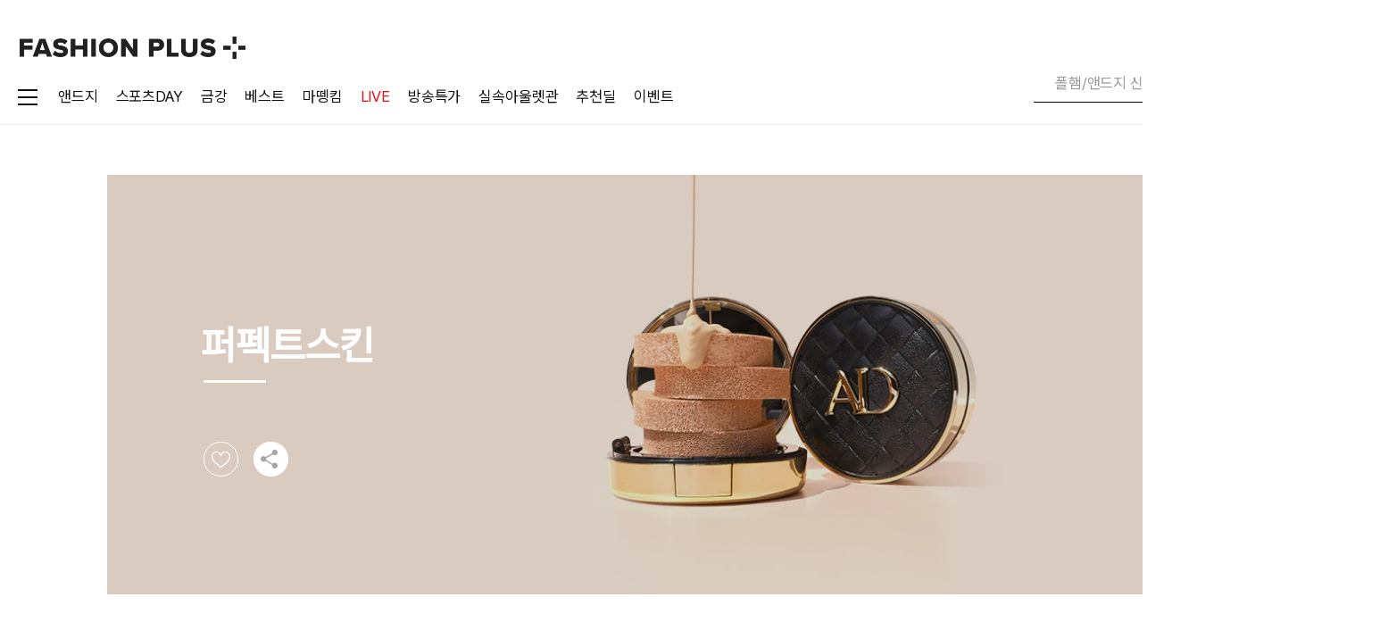

--- FILE ---
content_type: text/html; charset=utf-8
request_url: https://www.fashionplus.co.kr/goods/brand-shop/38281
body_size: 39711
content:

    <!DOCTYPE html>
    <html lang="ko" class="">
    <head>
        <title>브랜드샵_퍼펙트스킨 - 패션플러스</title>

        


<meta charset="utf-8" />
<meta http-equiv="X-UA-Compatible" content="IE=edge">
<meta name="format-detection" content="telephone=no, address=no, email=no">
<link rel="shortcut icon" href="/favicon.png">
<link rel="icon" href="https://img.fashionplus.co.kr/logo/favicon.ico">
<link rel="canonical" href="https://www.fashionplus.co.kr">
<meta name="apple-mobile-web-app-status-bar-style" content="black">
<meta name="apple-mobile-web-app-capable" content="yes">
<meta name="mobile-web-app-capable" content="yes">
<meta name="description" content="약 9천 개의 백화점 주요 브랜드를 매일매일 초특가로 만나보세요. 가장 가까운 아울렛, 패션플러스">
<meta name="keywords" content="패션플러스, 패플, FASHIONPLUS, 가장 가까운 아울렛, 백화점 브랜드 아울렛, 약 9천 개의 백화점 주요 브랜드를 매일매일 초특가로 만나보세요, 24시간 최저가, 오늘의딜, 타임특가, 매일 80% 이상 할인, 시간도 돈도 실속 있게 쓰는 법.">



<!-- 소셜태그 -->
<meta property="og:title" content="브랜드샵_퍼펙트스킨 - 패션플러스" />
<meta property="og:description" content="약 9천 개의 백화점 주요 브랜드를 매일매일 초특가로 만나보세요. 가장 가까운 아울렛, 패션플러스" />
<meta property="og:image" content="https://img.fashionplus.co.kr/dev_test/og_200x200.jpg" />
<meta property="og:url" content="https://www.fashionplus.co.kr" />
<meta property="og:site_name" content="가장 가까운 아울렛, 패션플러스">
<!--// 소셜태그 -->

<!-- SNS광고 인증용 태크(24.05.24) -->
<meta name="facebook-domain-verification" content="lj0pviw0bfft0dpya2of963eyz0794" />
<!-- 공통 css -->
<link rel="stylesheet" href="/publish/pc/css/font.css?ut=2612440_3">
<link rel="stylesheet" href="/publish/pc/css/app.css?ut=2612440_3">
<link rel="stylesheet" href="/publish/pc/css/lib.css?ut=2612440_3">




<style>
[v-cloak] {
   opacity : 0;
}
</style>


    <script src="/Scripts/js/ui.js?ut=2612440"></script>
    <script src="/Scripts/js/modules.js?ut=2612440"></script>
    <script src="/Scripts/js/common-script.js?ut=2612440"></script>

<script>
    // 텍스트 입력 - 내용 지우기
    $(document).on('click', '.btn_text-clear', function (__e) {
        __e.preventDefault();
        var $text = $(this).closest('.mm_form-text, .mm_form-textarea').find('input.textfield, textarea.textfield');
        if ($text.is(':disabled')) return;
        if ($text[0]) $text[0].dispatchEvent(new Event('input', { 'bubbles': false }));
    });

</script>

<!-- 2019.01.11 카카오모먼트 -->
<script type="text/javascript" charset="UTF-8" src="//t1.daumcdn.net/adfit/static/kp.js"></script>
<!-- 2021.11.22 크리테오 -->
<script type="text/javascript" src="//dynamic.criteo.com/js/ld/ld.js?a=56560" defer></script>
<script type="text/javascript">
    window.criteo_q = window.criteo_q || [];
    var deviceType = /iPad/.test(navigator.userAgent) ? "t" : /Mobile|iP(hone|od)|Android|BlackBerry|IEMobile|Silk/.test(navigator.userAgent) ? "m" : "d";
    window.criteo_q.push(
        { event: "setAccount", account: 56560 },    // account : ID 56560 고정
        { event: "setEmail", email: "" },
        { event: "setZipcode", zipcode: "" },
        { event: "setSiteType", type: deviceType },
        { event: "viewHome" }
    );
</script>

    <!-- 바름 GTM(22.07.27) -->
    <!-- Google Tag Manager -->
    <!-- End Google Tag Manager -->
        <!-- 바름 GTM 전자상거래용(22.08.08) -->
        <!-- Google Tag Manager -->
        <script>
            (function (w, d, s, l, i) {
                w[l] = w[l] || []; w[l].push({
                    'gtm.start':
                        new Date().getTime(), event: 'gtm.js'
                }); var f = d.getElementsByTagName(s)[0],
                    j = d.createElement(s), dl = l != 'dataLayer' ? '&l=' + l : ''; j.async = true; j.src =
                        'https://www.googletagmanager.com/gtm.js?id=' + i + dl; f.parentNode.insertBefore(j, f);
            })(window, document, 'script', 'dataLayer2', 'GTM-56F8H43');</script>
        <!-- End Google Tag Manager -->
    <!-- 2024.07.09 Danggeun Market Code -->
    <script src="https://karrot-pixel.business.daangn.com/0.2/karrot-pixel.umd.js"></script>
    <script>
        window.karrotPixel.init('1720492426816600001');
        window.karrotPixel.track('ViewPage');
    </script>
    <!-- End Danggeun Market Code -->

<!-- Blux Web SDK 2.2.8 -->
<script src="https://scripts.blux.ai/blux_web_sdk/2.2.8/sdk_script.js"></script>

<script>
    class FapleBluxTracker {

        constructor() {
            // BLUX 비활성화 시 bluxClient = null로 설정
            // → 모든 메서드에서 if (!this.bluxClient) return; 으로 빠져나감
            var isUseBlux = 'True' === 'True';

            if (!isUseBlux) {
                this.bluxClient = null;
                return;
            }

            // Blux Web SDK 초기화
            try {
                this.bluxClient = new BluxClient({
                    bluxApplicationId: '68ccedc72076da645060710b',
                    bluxAPIKey: 'eS0bdjZFeKxV6J8EJTtvTh9s-EzE81YXfIEH_t5G',
                });
            } catch (err) {
                console.error('Blux SDK 초기화 실패:', err);
                this.bluxClient = null;
            }

            this.userCode = mm.cookie.get('SHOPPER_TYPE') === 'M' && mm.cookie.get('SHOPPER_ID') !== ''
                ? mm.cookie.get('SHOPPER_ID')
                : '';

            // 자동 로그인 처리 (페이지 로드 시 이미 로그인된 회원)
            // 세션당 1회만 signIn 호출 (중복 호출 방지)
            if (this.userCode && this.bluxClient) {
                var signedIn = mm.storage.get('session', 'blux_signed_in');
                var signedUserId = mm.storage.get('session', 'blux_signed_user_id');
                // 세션에서 한번도 signIn 안했거나, 다른 유저로 로그인한 경우만 호출
                if (!signedIn || signedUserId !== this.userCode) {
                    this.bluxClient.signIn({ userId: this.userCode });
                    mm.storage.set('session', 'blux_signed_in', true);
                    mm.storage.set('session', 'blux_signed_user_id', this.userCode);
                }
                this.getUserProperty();
            }

            // 자동 페이지뷰 이벤트 전송
            this.trackPageView();
        }

        trackPageView() {
            if (!this.bluxClient) return;
            var pagePath = location.pathname.replace(/^\//, '').replace(/\//g, '_') || 'home';
            this.sendEvent('PageView', { page: pagePath });
        }

        // ========================================
        // 유저 관련 메서드
        // ========================================

        getUserProperty(force = false) {
            if (!this.bluxClient) return;

            var lastUpdate = mm.storage.get('local', 'recent_user_property_update_date');
            var now = (new Date()).getTime();
            var FIVE_MINUTES = 30 * 60 * 1000;

            if (!force && lastUpdate && (now - lastUpdate) < FIVE_MINUTES) {
                return;
            }

            var self = this;
            Faple.ajax.get('/common/user-property')
                .then(function (__res) {
                    if (!__res || __res === 0) return;
                    mm.storage.set('local', 'recent_user_property_update_date', (new Date()).getTime());

                    self.bluxClient.setUserProperties({
                        userProperties: {
                            phone_number: __res.data?.phoneNumber,
                            email_address: __res.data?.emailAddress,
                            marketing_notification_consent: __res.data?.marketingNotificationConsent,
                            marketing_notification_sms_consent: __res.data?.marketingNotificationSmsConsent,
                            marketing_notification_email_consent: __res.data?.marketingNotificationEmailConsent,
                            marketing_notification_push_consent: __res.data?.marketingNotificationPushConsent,
                        }
                    });

                    self.bluxClient.setCustomUserProperties({
                        customUserProperties: {
                            customer_id: __res.data?.customerId,
                            shopper_id: __res.data?.shopperId,
                            name: __res.data?.name,
                            member_id: __res.data?.memberId,
                            gender: __res.data?.gender,
                            age: __res.data?.age,
                            age_range: __res.data?.ageRange,
                            signup_date: __res.data?.signupDate,
                            signup_method: __res.data?.signupMethod,
                            membership: __res.data?.membership,
                            total_order_count: __res.data?.totalOrderCount,
                            total_order_amount: __res.data?.totalOrderAmount,
                            total_review_count: __res.data?.totalReviewCount,
                            first_ordered_date: __res.data?.firstOrderedDate,
                            last_ordered_date: __res.data?.lastOrderedDate,
                            coupons: __res.data?.coupons,
                            coupon_names: __res.data?.couponNames,
                            mileages: __res.data?.mileages,
                            total_cart_count: __res.data?.totalCartCount,
                            total_like_count: __res.data?.totalLikeCount,
                            like_brands: __res.data?.likeBrands,
                            like_brand_names: __res.data?.likeBrandNames,
                            like_products: __res.data?.likeProducts,
                            like_product_names: __res.data?.likeProductNames,
                        }
                    });
                })
                .catch(Faple.ajax.defaultCatch);
        }

        login(method, saveId) {
            if (!this.bluxClient) return;
            if (mm.cookie.get('SHOPPER_TYPE') === 'M' && mm.cookie.get('SHOPPER_ID') !== '') {
                this.bluxClient.signIn({ userId: mm.cookie.get('SHOPPER_ID') });
                mm.storage.set('session', 'blux_signed_in', true);
                mm.storage.set('session', 'blux_signed_user_id', mm.cookie.get('SHOPPER_ID'));
                console.log("enter login")
                this.getUserProperty(true);
            }
            mm.storage.remove('local', 'recent_user_property_update_date');
            this.sendCustomEvent('login_completed', {
                login_method: method,
                save_id: saveId || false
            });
        }

        regist(method) {
            if (!this.bluxClient) return;

            this.sendCustomEvent('view_join_complete_page', { join_method: method });
            mm.storage.remove('local', 'recent_regist_type');
            mm.storage.remove('local', 'recent_user_property_update_date');
        }

        logout() {
            if (!this.bluxClient) return;
            this.bluxClient.signOut();
            mm.storage.remove('session', 'blux_signed_in');
            mm.storage.remove('session', 'blux_signed_user_id');
            mm.storage.remove('local', 'blux_user_identification_code');
            mm.storage.remove('local', 'recent_user_property_update_date');
        }

        withdraw(data) {
            if (!this.bluxClient) return;
            var reasonMap = {
                '10': '상품품질 불만', '16': '고객서비스 불만', '19': '원하는 상품이 없음',
                '20': '속도가 느림', '15': '배송지연', '21': '교환/환불 불만',
                '18': '자주 이용하지않음', '4': '기타'
            };
            var reason = data.reasonCode === '4'
                ? reasonMap[data.reasonCode] + ' - ' + data.reasonMessage
                : reasonMap[data.reasonCode];

            this.sendCustomEvent('delete_account', { reason: reason });
            this.logout();
        }

        // ========================================
        // 표준 이벤트 래퍼 (2줄 호출용)
        // ========================================

        /**
         * BLUX 표준 이벤트 전송
         * [eventName] - 이벤트명 (ProductDetailView, Cartadd, Order, Like, Rate, PageView)
         * [params] - 이벤트 파라미터
         */
        sendEvent(eventName, params = {}) {
            if (!this.bluxClient) return;
            try {
                switch (eventName) {
                    case 'ProductDetailView':
                        this.bluxClient.sendEvent(new AddProductDetailViewEvent({ itemId: String(params.itemId) }));
                        break;
                    case 'Cartadd':
                        this.bluxClient.sendEvent(new AddCartaddEvent({ itemId: String(params.itemId) }));
                        break;
                    case 'Order':
                        this.bluxClient.sendEvent(new AddOrderEvent({
                            orderId: String(params.orderId),
                            orderAmount: Number(params.orderAmount || 0),
                            paidAmount: Number(params.paidAmount || 0),
                            items: params.items || []
                        }));
                        break;
                    case 'Like':
                        this.bluxClient.sendEvent(new AddLikeEvent({ itemId: String(params.itemId) }));
                        break;
                    case 'Rate':
                        this.bluxClient.sendEvent(new AddRateEvent({
                            itemId: String(params.itemId),
                            rating: Number(params.rating)
                        }));
                        break;
                    case 'PageView':
                        // 표준 이벤트: page만 공식 지원
                        this.bluxClient.sendEvent(new AddPageViewEvent({ page: String(params.page) }));
                        break;
                    default:
                        console.warn('알 수 없는 표준 이벤트:', eventName);
                }
            } catch (err) {
                console.error('Blux 표준 이벤트 전송 실패:', eventName, err);
            }
        }

        /**
         * BLUX 커스텀 이벤트 전송
         * [eventName] - 이벤트명 (view_product_detail_page, click_product_cart_add 등)
         * [props] - 이벤트 속성 (HAGO Taxonomy 기준)
         */
        sendCustomEvent(eventName, props = {}) {
            if (!this.bluxClient) return;

            try {
                this.bluxClient.sendEvent(
                    new AddCustomEvent({
                        eventType: eventName,
                        customEventProperties: props
                    })
                );
            } catch (err) {
                console.error('Blux 커스텀 이벤트 전송 실패:', eventName, err);
            }
        }
    }

    const blux = new FapleBluxTracker();
    window.blux = blux;

    // ========================================
    // 찜하기 이벤트 (캡처링 단계에서 처리)
    // ========================================
    // NOTE: toggleWishedGoods에서 stopPropagation() 호출로 버블링 중단됨
    //       → 캡처링 단계(useCapture=true)에서 먼저 잡아야 함
    (function() {
        document.addEventListener('click', function(event) {
            var target = event.target;

            // 클릭된 요소 또는 부모에서 data-check-goods-wished 찾기
            while (target && target !== document) {
                if (target.hasAttribute && target.hasAttribute('data-check-goods-wished')) {
                    break;
                }
                target = target.parentElement;
            }

            if (!target || target === document || !target.hasAttribute('data-check-goods-wished')) {
                return;
            }

            var goodsId = target.getAttribute('data-check-goods-wished');
            if (!goodsId || !window.blux || !window.blux.bluxClient) return;

            // 상품명 추출 (부모 요소에서 .text-product 또는 .text_product 찾기)
            var productName = '';
            var parentEl = target.closest('li, .product-item, .mm_product-item, [data-goods-id]');
            if (parentEl) {
                var nameEl = parentEl.querySelector('.text-product, .text_product');
                if (nameEl) productName = nameEl.textContent.trim();
            }

            // 찜 상태 확인 (__switch-on 클래스로 판단)
            // 클릭 시점에 __switch-on이 있으면 현재 찜된 상태 → 해제 예정
            var isCurrentlyWished = target.className.indexOf('__switch-on') > -1;

            // 찜 추가 (현재 찜 안됨 → 찜 예정)
            if (!isCurrentlyWished) {
                try {
                    window.blux.sendEvent('Like', { itemId: goodsId });
                    window.blux.sendCustomEvent('click_wish_product', {
                        item_id: goodsId,
                        product_name: productName,
                        activate_wish: true
                    });
                } catch (err) {
                    console.error('[BLUX] 찜 추가 이벤트 전송 실패:', err);
                }
            }
            // 찜 해제 (현재 찜됨 → 해제 예정)
            else {
                try {
                    window.blux.sendCustomEvent('click_wish_product', {
                        item_id: goodsId,
                        product_name: productName,
                        activate_wish: false
                    });
                } catch (err) {
                    console.error('[BLUX] 찜 해제 이벤트 전송 실패:', err);
                }
            }
        }, true); // useCapture = true (캡처링 단계)
    })();

    // ========================================
    // 브랜드 찜하기 이벤트 (캡처링 단계에서 처리)
    // ========================================
    (function() {
        document.addEventListener('click', function(event) {
            var target = event.target;

            // 클릭된 요소 또는 부모에서 data-brand-id 찾기
            while (target && target !== document) {
                if (target.hasAttribute && target.hasAttribute('data-brand-id')) {
                    break;
                }
                target = target.parentElement;
            }

            if (!target || target === document || !target.hasAttribute('data-brand-id')) {
                return;
            }

            var brandId = target.getAttribute('data-brand-id');
            var brandName = target.getAttribute('data-brand-name') || '';
            if (!brandId || !window.blux || !window.blux.bluxClient) return;

            // 찜 상태 확인 (__switch-on 클래스로 판단)
            // 클릭 시점에 __switch-on이 있으면 현재 찜된 상태 → 해제 예정
            var isCurrentlyWished = target.className.indexOf('__switch-on') > -1;

            // 찜 추가 (현재 찜 안됨 → 찜 예정)
            if (!isCurrentlyWished) {
                try {
                    window.blux.sendCustomEvent('click_wish_brand', {
                        brand_id: brandId,
                        brand_name: brandName,
                        activate_wish: true
                    });
                } catch (err) {
                    console.error('[BLUX] 브랜드 찜 추가 이벤트 전송 실패:', err);
                }
            }
            // 찜 해제 (현재 찜됨 → 해제 예정)
            else {
                try {
                    window.blux.sendCustomEvent('click_wish_brand', {
                        brand_id: brandId,
                        brand_name: brandName,
                        activate_wish: false
                    });
                } catch (err) {
                    console.error('[BLUX] 브랜드 찜 해제 이벤트 전송 실패:', err);
                }
            }
        }, true); // useCapture = true (캡처링 단계)
    })();
</script>


        
        

        
        
    <script src="https://developers.kakao.com/sdk/js/kakao.js"></script>
    <script>
        Kakao.init('7de74ccf2ea954bd4a22619fbc4cb09f');
    </script>


        
        
        
    </head>
    <body>

        <!-- 바름 GTM(22.07.27) -->
        <!-- Google Tag Manager (noscript) -->
        
        <!-- End Google Tag Manager (noscript) -->

            <!-- 마케팅 요청(25.03.11) -->
            <!-- Google Tag Manager (noscript) -->
            <noscript>
                <iframe src="https://www.googletagmanager.com/ns.html?id=GTM-56F8H43"
                        height="0" width="0" style="display:none;visibility:hidden"></iframe>
            </noscript>
            <!-- End Google Tag Manager (noscript) -->

        <div id="mm_app" class="mm_app">
            <!-- 스킵 -->
            <nav class="mm_skip">
                <ul>
                    <li><a href="#mm_body" data-href="{ '_type': 'anchor' }">본문바로가기</a></li>
                </ul>
            </nav>
            <!-- 스킵 -->


            <!-- 화면 -->
                <!-- 최상단 띠배너 -->
                <!--
                (D) "IS_MAIN_RIBBONBANNER_HIDE" 쿠키가 없으면 노출됩니다.
                첫번 째 배너는 .m_main-ribbon-banner에 백그라운드로 노출되며 배너 등록 개수에 따라 a태그를 넣어줍니다.
            -->
                <div class="m_main-ribbon-banner mm_preload bg-cover" data-preload="{ '_src': 'https://img.fashionplus.co.kr/mall/event/260121/main_top_1_20260121172019.jpeg' }">
                    <div class="mm_inner mm_flex __flex_equal__">
                        <a href="/exhibition/20999" data-href="{ '_type': 'link' }">
                            <span class="mm_ir-blind">앤드지ㅣ폴햄ㅣ폴햄키즈 外  인기브랜드 신년특가</span>
                        </a>
                        <button type="button" class="btn_close"><i class="mco_close"></i><b class="mm_ir-blind">배너 닫기</b></button>
                    </div>
                </div>
                <!--// 최상단 띠배너 -->

            <div class="mm_view">
                <!-- 헤더 -->
                <div class="mm_header" data-horizon>
                    <div class="inner">
                        <h1><a href="/" data-href="{ '_type': 'link' }"><b class="mm_ir-blind">패션플러스</b></a></h1>

                        <!-- 헤더 바로가기 -->
                        <div class="mm_header-quick">
                            <ul>
                                    <li>
                                        <a href="/auth/login?redirect_to_after_login=http%3a%2f%2fwww.fashionplus.co.kr%2fgoods%2fbrand-shop%2f38281" data-href="{ '_type': 'link' }">
                                            <i class="icon_login"></i>
                                            <b>로그인</b>
                                        </a>
                                    </li>

                                    <li>
                                        <a href="/mypage" data-href="{ '_type': 'link' }">
                                            <i class="icon_mypage"></i>
                                            <b>마이쇼핑</b>
                                        </a>
                                    </li>
                                <li>
                                    <a href="/mypage/wished-goods" data-href="{ '_type': 'link' }">
                                        <i class="icon_like"></i>
                                        <b>좋아요</b>
                                    </a>
                                </li>
                                <li>
                                    <a href="/global/shopping/cart" data-href="{ '_type': 'link' }">
                                        <i class="icon_cart"></i>
                                        <strong class="text_badge" id="area_cart_count">-</strong><b>장바구니</b><strong class="text_count"></strong>
                                    </a>
                                </li>
                            </ul>
                        </div>
                        <!--// 헤더 바로가기 -->
                        <div class="mm_header-gnb">
                            <div class="gnb_inner">
                                <!-- 카테고리 사이드바 -->
<!-- <style>
    .sidebar .sidebar-wrap {
        display: block !important;        
    }           
</style> -->


<!-- 카테고리 사이드바 -->
<button type="button" class="sidebar-btn">
    <i class="ico_menu"></i>
</button>

<!-- 사이드바  -->
<div class="sidebar">
    <div class="sidebar-wrap">
        <div>
            <!-- 대카테고리 -->
            <div class="sidebar-menu">
                <ul>
                                <li>
                                    <button type="button" onclick="location.href='/goods/item-shop?category1Id=18&amp;isSidebarAccess=True'">여성의류</button>
                                </li>
                                <li>
                                    <button type="button" onclick="location.href='/goods/item-shop?category1Id=13&amp;isSidebarAccess=True'">남성의류</button>
                                </li>
                                <li>
                                    <button type="button" onclick="location.href='/goods/item-shop?category1Id=20&amp;isSidebarAccess=True'">유니섹스</button>
                                </li>
                                <li>
                                    <button type="button" onclick="location.href='/goods/item-shop?category1Id=31&amp;isSidebarAccess=True'">골프</button>
                                </li>
                                <li>
                                    <button type="button" onclick="location.href='/goods/item-shop?category1Id=16&amp;isSidebarAccess=True'">스포츠</button>
                                </li>
                                <li>
                                    <button type="button" onclick="location.href='/goods/item-shop?category1Id=29&amp;isSidebarAccess=True'">아웃도어/레저</button>
                                </li>
                                <li>
                                    <button type="button" onclick="location.href='/goods/item-shop?category1Id=62&amp;isSidebarAccess=True'">유아동</button>
                                </li>
                                <li>
                                    <button type="button" onclick="location.href='/goods/item-shop?category1Id=61&amp;isSidebarAccess=True'">언더웨어</button>
                                </li>
                                <li>
                                    <button type="button" onclick="location.href='/goods/item-shop?category1Id=25&amp;isSidebarAccess=True'">뷰티</button>
                                </li>
                                <li>
                                    <button type="button" onclick="location.href='/goods/item-shop?category1Id=32&amp;isSidebarAccess=True'">여성슈즈</button>
                                </li>
                                <li>
                                    <button type="button" onclick="location.href='/goods/item-shop?category1Id=83&amp;isSidebarAccess=True'">남성슈즈</button>
                                </li>
                                <li>
                                    <button type="button" onclick="location.href='/goods/item-shop?category1Id=67&amp;isSidebarAccess=True'">가방</button>
                                </li>
                                <li>
                                    <button type="button" onclick="location.href='/goods/item-shop?category1Id=68&amp;isSidebarAccess=True'">주얼리/시계</button>
                                </li>
                                <li>
                                    <button type="button" onclick="location.href='/goods/item-shop?category1Id=86&amp;isSidebarAccess=True'">패션소품/ACC</button>
                                </li>
                                <li>
                                    <button type="button" onclick="location.href='/goods/item-shop?category1Id=69&amp;isSidebarAccess=True'">식품</button>
                                </li>
                                <li>
                                    <button type="button" onclick="location.href='/goods/item-shop?category1Id=79&amp;isSidebarAccess=True'">생활용품</button>
                                </li>
                                <li>
                                    <button type="button" onclick="location.href='/goods/item-shop?category1Id=80&amp;isSidebarAccess=True'">주방용품</button>
                                </li>
                                <li>
                                    <button type="button" onclick="location.href='/goods/item-shop?category1Id=78&amp;isSidebarAccess=True'">패브릭/인테리어</button>
                                </li>
                </ul>
            </div>

            <!-- 중카테고리 -->
            <!-- 중카테고리 1 -->
            <div class="sidebar-submenu-area">
                            <div class="sidebar-submenu">
                                <div class="sidebar-submenu-list">
                                    <div class="submenu-title">
                                        <!-- 대카테고리1 전체 -->
                                        <a href="/goods/item-shop?category1Id=18&amp;isSidebarAccess=True">여성의류</a>
                                    </div>
                                    <!-- 중카테고리 -->
                                    <div class="submenu-category">
                                        <ul>
                                                        <li>
                                                            <a href="/goods/item-shop?category1Id=18&amp;category2Id=114&amp;isSidebarAccess=True">상의</a>
                                                        </li>
                                                        <li>
                                                            <a href="/goods/item-shop?category1Id=18&amp;category2Id=145&amp;isSidebarAccess=True">스커트</a>
                                                        </li>
                                                        <li>
                                                            <a href="/goods/item-shop?category1Id=18&amp;category2Id=189&amp;isSidebarAccess=True">팬츠</a>
                                                        </li>
                                                        <li>
                                                            <a href="/goods/item-shop?category1Id=18&amp;category2Id=169&amp;isSidebarAccess=True">원피스</a>
                                                        </li>
                                                        <li>
                                                            <a href="/goods/item-shop?category1Id=18&amp;category2Id=179&amp;isSidebarAccess=True">아우터</a>
                                                        </li>
                                                        <li>
                                                            <a href="/goods/item-shop?category1Id=18&amp;category2Id=392&amp;isSidebarAccess=True">정장/세트</a>
                                                        </li>
                                        </ul>
                                    </div>
                                </div>
                                <div class="sidebar-submenu-banner">
                                    <ul>
                                                <li>
                                                    <a href=/exhibition/13418>
                                                        <img src="https://img.fashionplus.co.kr/mall/sidebar/categoryBanner/18/1da4b5cd-2930-48da-9889-f5b60a55165f_0_pc_20260119095443.jpeg" alt="올리비아로렌">
                                                        <p>올리비아로렌 시즌오프</p>
                                                    </a>
                                                </li>
                                                <li>
                                                    <a href=/exhibition/19525 >
                                                        <img src="https://img.fashionplus.co.kr/mall/sidebar/categoryBanner/18/d61c1535-607e-4182-b05c-a2acc2d029b6_1_pc_20260119095444.jpeg" alt="미니멈/르샵">
                                                        <p>미니멈/르샵 외 새해특가</p>
                                                    </a>
                                                </li>
                                    </ul>
                                </div>
                            </div>
                            <div class="sidebar-submenu">
                                <div class="sidebar-submenu-list">
                                    <div class="submenu-title">
                                        <!-- 대카테고리1 전체 -->
                                        <a href="/goods/item-shop?category1Id=13&amp;isSidebarAccess=True">남성의류</a>
                                    </div>
                                    <!-- 중카테고리 -->
                                    <div class="submenu-category">
                                        <ul>
                                                        <li>
                                                            <a href="/goods/item-shop?category1Id=13&amp;category2Id=194&amp;isSidebarAccess=True">티셔츠</a>
                                                        </li>
                                                        <li>
                                                            <a href="/goods/item-shop?category1Id=13&amp;category2Id=118&amp;isSidebarAccess=True">셔츠</a>
                                                        </li>
                                                        <li>
                                                            <a href="/goods/item-shop?category1Id=13&amp;category2Id=113&amp;isSidebarAccess=True">니트</a>
                                                        </li>
                                                        <li>
                                                            <a href="/goods/item-shop?category1Id=13&amp;category2Id=179&amp;isSidebarAccess=True">아우터</a>
                                                        </li>
                                                        <li>
                                                            <a href="/goods/item-shop?category1Id=13&amp;category2Id=189&amp;isSidebarAccess=True">팬츠</a>
                                                        </li>
                                                        <li>
                                                            <a href="/goods/item-shop?category1Id=13&amp;category2Id=392&amp;isSidebarAccess=True">정장/세트</a>
                                                        </li>
                                        </ul>
                                    </div>
                                </div>
                                <div class="sidebar-submenu-banner">
                                    <ul>
                                                <li>
                                                    <a href=/exhibition/20608>
                                                        <img src="https://img.fashionplus.co.kr/mall/sidebar/categoryBanner/13/5309b015-1449-4b29-810d-0f2d23a155cb_0_pc_20260119095638.jpeg" alt="티아이포맨">
                                                        <p>티아이포맨 ~92%OFF</p>
                                                    </a>
                                                </li>
                                                <li>
                                                    <a href=/exhibition/21858>
                                                        <img src="https://img.fashionplus.co.kr/mall/sidebar/categoryBanner/13/363d79e9-155a-439a-8325-c314db9086c9_1_pc_20260119095639.jpeg" alt="빠니깔레 ">
                                                        <p>빠니깔레 ~87%OFF</p>
                                                    </a>
                                                </li>
                                    </ul>
                                </div>
                            </div>
                            <div class="sidebar-submenu">
                                <div class="sidebar-submenu-list">
                                    <div class="submenu-title">
                                        <!-- 대카테고리1 전체 -->
                                        <a href="/goods/item-shop?category1Id=20&amp;isSidebarAccess=True">유니섹스</a>
                                    </div>
                                    <!-- 중카테고리 -->
                                    <div class="submenu-category">
                                        <ul>
                                                        <li>
                                                            <a href="/goods/item-shop?category1Id=20&amp;category2Id=194&amp;isSidebarAccess=True">티셔츠</a>
                                                        </li>
                                                        <li>
                                                            <a href="/goods/item-shop?category1Id=20&amp;category2Id=113&amp;isSidebarAccess=True">니트</a>
                                                        </li>
                                                        <li>
                                                            <a href="/goods/item-shop?category1Id=20&amp;category2Id=118&amp;isSidebarAccess=True">셔츠</a>
                                                        </li>
                                                        <li>
                                                            <a href="/goods/item-shop?category1Id=20&amp;category2Id=179&amp;isSidebarAccess=True">아우터</a>
                                                        </li>
                                                        <li>
                                                            <a href="/goods/item-shop?category1Id=20&amp;category2Id=116&amp;isSidebarAccess=True">데님</a>
                                                        </li>
                                                        <li>
                                                            <a href="/goods/item-shop?category1Id=20&amp;category2Id=189&amp;isSidebarAccess=True">팬츠</a>
                                                        </li>
                                        </ul>
                                    </div>
                                </div>
                                <div class="sidebar-submenu-banner">
                                    <ul>
                                                <li>
                                                    <a href=/exhibition/13672>
                                                        <img src="https://img.fashionplus.co.kr/mall/sidebar/categoryBanner/20/5ab36b76-f173-49c4-a0ad-f8436fff7ead_0_pc_20260119095739.jpeg" alt="내셔널지오그래픽 ">
                                                        <p>내셔널지오그래픽 특가세일</p>
                                                    </a>
                                                </li>
                                                <li>
                                                    <a href=/exhibition/14295>
                                                        <img src="https://img.fashionplus.co.kr/mall/sidebar/categoryBanner/20/b5196cb0-13d5-40e7-8854-92193e800be8_1_pc_20260119095740.jpeg" alt="폴햄/프로젝트엠 ">
                                                        <p>폴햄/프로젝트엠 특가</p>
                                                    </a>
                                                </li>
                                    </ul>
                                </div>
                            </div>
                            <div class="sidebar-submenu">
                                <div class="sidebar-submenu-list">
                                    <div class="submenu-title">
                                        <!-- 대카테고리1 전체 -->
                                        <a href="/goods/item-shop?category1Id=31&amp;isSidebarAccess=True">골프</a>
                                    </div>
                                    <!-- 중카테고리 -->
                                    <div class="submenu-category">
                                        <ul>
                                                        <li>
                                                            <a href="/goods/item-shop?category1Id=31&amp;category2Id=105&amp;isSidebarAccess=True">남성 골프 의류</a>
                                                        </li>
                                                        <li>
                                                            <a href="/goods/item-shop?category1Id=31&amp;category2Id=398&amp;isSidebarAccess=True">여성 골프 의류</a>
                                                        </li>
                                                        <li>
                                                            <a href="/goods/item-shop?category1Id=31&amp;category2Id=396&amp;isSidebarAccess=True">골프화</a>
                                                        </li>
                                                        <li>
                                                            <a href="/goods/item-shop?category1Id=31&amp;category2Id=287&amp;isSidebarAccess=True">골프 잡화</a>
                                                        </li>
                                                        <li>
                                                            <a href="/goods/item-shop?category1Id=31&amp;category2Id=397&amp;isSidebarAccess=True">골프 가방</a>
                                                        </li>
                                                        <li>
                                                            <a href="/goods/item-shop?category1Id=31&amp;category2Id=104&amp;isSidebarAccess=True">골프 용품</a>
                                                        </li>
                                        </ul>
                                    </div>
                                </div>
                                <div class="sidebar-submenu-banner">
                                    <ul>
                                                <li>
                                                    <a href=/exhibition/17000>
                                                        <img src="https://img.fashionplus.co.kr/mall/sidebar/categoryBanner/31/dcf4e9d0-ec5b-4d9f-aeab-b2ade7749f50_0_pc_20260119094855.jpeg" alt="데니스골프">
                                                        <p>데니스골프 겨울 최종 단독특가</p>
                                                    </a>
                                                </li>
                                                <li>
                                                    <a href=/exhibition/15155>
                                                        <img src="https://img.fashionplus.co.kr/mall/sidebar/categoryBanner/31/a7a99919-4f08-4729-8f00-1fe098868c3c_1_pc_20260122160952.jpeg" alt="마코">
                                                        <p>마코 시즌오프 라스트 찬스!</p>
                                                    </a>
                                                </li>
                                    </ul>
                                </div>
                            </div>
                            <div class="sidebar-submenu">
                                <div class="sidebar-submenu-list">
                                    <div class="submenu-title">
                                        <!-- 대카테고리1 전체 -->
                                        <a href="/goods/item-shop?category1Id=16&amp;isSidebarAccess=True">스포츠</a>
                                    </div>
                                    <!-- 중카테고리 -->
                                    <div class="submenu-category">
                                        <ul>
                                                        <li>
                                                            <a href="/goods/item-shop?category1Id=16&amp;category2Id=459&amp;isSidebarAccess=True">남성 의류</a>
                                                        </li>
                                                        <li>
                                                            <a href="/goods/item-shop?category1Id=16&amp;category2Id=460&amp;isSidebarAccess=True">여성 의류</a>
                                                        </li>
                                                        <li>
                                                            <a href="/goods/item-shop?category1Id=16&amp;category2Id=461&amp;isSidebarAccess=True">슈즈</a>
                                                        </li>
                                                        <li>
                                                            <a href="/goods/item-shop?category1Id=16&amp;category2Id=152&amp;isSidebarAccess=True">스포츠 잡화</a>
                                                        </li>
                                                        <li>
                                                            <a href="/goods/item-shop?category1Id=16&amp;category2Id=143&amp;isSidebarAccess=True">수영용품</a>
                                                        </li>
                                                        <li>
                                                            <a href="/goods/item-shop?category1Id=16&amp;category2Id=144&amp;isSidebarAccess=True">수영복</a>
                                                        </li>
                                        </ul>
                                    </div>
                                </div>
                                <div class="sidebar-submenu-banner">
                                    <ul>
                                                <li>
                                                    <a href=/exhibition/21905>
                                                        <img src="https://img.fashionplus.co.kr/mall/sidebar/categoryBanner/16/1e14d6e0-1148-43d1-9d0a-e8170daf9d6f_0_pc_20260119095017.jpeg" alt="배럴">
                                                        <p>배럴 신상/이월 신년특가</p>
                                                    </a>
                                                </li>
                                                <li>
                                                    <a href=/exhibition/12732>
                                                        <img src="https://img.fashionplus.co.kr/mall/sidebar/categoryBanner/16/5f82a5cc-edf2-43b4-af13-b57de070c2ce_1_pc_20260119095018.jpeg" alt="나이키">
                                                        <p>나이키의 모든것!</p>
                                                    </a>
                                                </li>
                                    </ul>
                                </div>
                            </div>
                            <div class="sidebar-submenu">
                                <div class="sidebar-submenu-list">
                                    <div class="submenu-title">
                                        <!-- 대카테고리1 전체 -->
                                        <a href="/goods/item-shop?category1Id=29&amp;isSidebarAccess=True">아웃도어/레저</a>
                                    </div>
                                    <!-- 중카테고리 -->
                                    <div class="submenu-category">
                                        <ul>
                                                        <li>
                                                            <a href="/goods/item-shop?category1Id=29&amp;category2Id=459&amp;isSidebarAccess=True">남성 의류</a>
                                                        </li>
                                                        <li>
                                                            <a href="/goods/item-shop?category1Id=29&amp;category2Id=460&amp;isSidebarAccess=True">여성 의류</a>
                                                        </li>
                                                        <li>
                                                            <a href="/goods/item-shop?category1Id=29&amp;category2Id=248&amp;isSidebarAccess=True">등산화</a>
                                                        </li>
                                                        <li>
                                                            <a href="/goods/item-shop?category1Id=29&amp;category2Id=250&amp;isSidebarAccess=True">등산가방</a>
                                                        </li>
                                                        <li>
                                                            <a href="/goods/item-shop?category1Id=29&amp;category2Id=249&amp;isSidebarAccess=True">등산잡화</a>
                                                        </li>
                                        </ul>
                                    </div>
                                </div>
                                <div class="sidebar-submenu-banner">
                                    <ul>
                                                <li>
                                                    <a href=/exhibition/21410>
                                                        <img src="https://img.fashionplus.co.kr/mall/sidebar/categoryBanner/29/b44960da-d3e4-469b-9633-3a36910ff224_0_pc_20260119095120.jpeg" alt="마운티아">
                                                        <p>마운티아 ~93% 할인</p>
                                                    </a>
                                                </li>
                                                <li>
                                                    <a href=/exhibition/17684>
                                                        <img src="https://img.fashionplus.co.kr/mall/sidebar/categoryBanner/29/26662b6f-15e8-4e91-a6ef-26c91b0e1263_1_pc_20260119095120.jpeg" alt="K2">
                                                        <p>K2다운/경량/슈즈 특가</p>
                                                    </a>
                                                </li>
                                    </ul>
                                </div>
                            </div>
                            <div class="sidebar-submenu">
                                <div class="sidebar-submenu-list">
                                    <div class="submenu-title">
                                        <!-- 대카테고리1 전체 -->
                                        <a href="/goods/item-shop?category1Id=62&amp;isSidebarAccess=True">유아동</a>
                                    </div>
                                    <!-- 중카테고리 -->
                                    <div class="submenu-category">
                                        <ul>
                                                        <li>
                                                            <a href="/goods/item-shop?category1Id=62&amp;category2Id=174&amp;isSidebarAccess=True">베이비/키즈 의류</a>
                                                        </li>
                                                        <li>
                                                            <a href="/goods/item-shop?category1Id=62&amp;category2Id=234&amp;isSidebarAccess=True">주니어 의류</a>
                                                        </li>
                                                        <li>
                                                            <a href="/goods/item-shop?category1Id=62&amp;category2Id=490&amp;isSidebarAccess=True">출산/육아/생활</a>
                                                        </li>
                                                        <li>
                                                            <a href="/goods/item-shop?category1Id=62&amp;category2Id=683&amp;isSidebarAccess=True">가방</a>
                                                        </li>
                                                        <li>
                                                            <a href="/goods/item-shop?category1Id=62&amp;category2Id=515&amp;isSidebarAccess=True">신발</a>
                                                        </li>
                                                        <li>
                                                            <a href="/goods/item-shop?category1Id=62&amp;category2Id=513&amp;isSidebarAccess=True">잡화</a>
                                                        </li>
                                        </ul>
                                    </div>
                                </div>
                                <div class="sidebar-submenu-banner">
                                    <ul>
                                                <li>
                                                    <a href=/exhibition/21776 >
                                                        <img src="https://img.fashionplus.co.kr/mall/sidebar/categoryBanner/62/785ad07b-644c-437b-bb09-4a1733bf6bc7_0_pc_20260119095902.jpeg" alt="폴햄키즈 ">
                                                        <p>폴햄키즈 새학기 프리뷰</p>
                                                    </a>
                                                </li>
                                                <li>
                                                    <a href=/exhibition/20966>
                                                        <img src="https://img.fashionplus.co.kr/mall/sidebar/categoryBanner/62/5d28a8f6-34e8-46d8-b9ad-4d8f2bf53780_1_pc_20260119095903.jpeg" alt="내셔널지오그래픽 키즈">
                                                        <p>내셔널지오그래픽 키즈</p>
                                                    </a>
                                                </li>
                                    </ul>
                                </div>
                            </div>
                            <div class="sidebar-submenu">
                                <div class="sidebar-submenu-list">
                                    <div class="submenu-title">
                                        <!-- 대카테고리1 전체 -->
                                        <a href="/goods/item-shop?category1Id=61&amp;isSidebarAccess=True">언더웨어</a>
                                    </div>
                                    <!-- 중카테고리 -->
                                    <div class="submenu-category">
                                        <ul>
                                                        <li>
                                                            <a href="/goods/item-shop?category1Id=61&amp;category2Id=435&amp;isSidebarAccess=True">여성 언더웨어</a>
                                                        </li>
                                                        <li>
                                                            <a href="/goods/item-shop?category1Id=61&amp;category2Id=440&amp;isSidebarAccess=True">남성 언더웨어</a>
                                                        </li>
                                                        <li>
                                                            <a href="/goods/item-shop?category1Id=61&amp;category2Id=437&amp;isSidebarAccess=True">여성 홈웨어</a>
                                                        </li>
                                                        <li>
                                                            <a href="/goods/item-shop?category1Id=61&amp;category2Id=441&amp;isSidebarAccess=True">남성 홈웨어</a>
                                                        </li>
                                                        <li>
                                                            <a href="/goods/item-shop?category1Id=61&amp;category2Id=163&amp;isSidebarAccess=True">양말/스타킹</a>
                                                        </li>
                                        </ul>
                                    </div>
                                </div>
                                <div class="sidebar-submenu-banner">
                                    <ul>
                                                <li>
                                                    <a href=/exhibition/21351>
                                                        <img src="https://img.fashionplus.co.kr/mall/sidebar/categoryBanner/61/57705332-028f-4eed-a204-0188b68c59f8_0_pc_20260119100013.jpeg" alt="비너스/크로커다일/원더브라 ">
                                                        <p>여성언더웨어 브랜드대전</p>
                                                    </a>
                                                </li>
                                                <li>
                                                    <a href=/exhibition/20221>
                                                        <img src="https://img.fashionplus.co.kr/mall/sidebar/categoryBanner/61/1819fc12-a967-4bd5-a219-05f7c4c87a2d_1_pc_20260119100014.jpeg" alt="휠라">
                                                        <p>휠라언더웨어15%쿠폰</p>
                                                    </a>
                                                </li>
                                    </ul>
                                </div>
                            </div>
                            <div class="sidebar-submenu">
                                <div class="sidebar-submenu-list">
                                    <div class="submenu-title">
                                        <!-- 대카테고리1 전체 -->
                                        <a href="/goods/item-shop?category1Id=25&amp;isSidebarAccess=True">뷰티</a>
                                    </div>
                                    <!-- 중카테고리 -->
                                    <div class="submenu-category">
                                        <ul>
                                                        <li>
                                                            <a href="/goods/item-shop?category1Id=25&amp;category2Id=201&amp;isSidebarAccess=True">스킨케어</a>
                                                        </li>
                                                        <li>
                                                            <a href="/goods/item-shop?category1Id=25&amp;category2Id=203&amp;isSidebarAccess=True">헤어케어</a>
                                                        </li>
                                                        <li>
                                                            <a href="/goods/item-shop?category1Id=25&amp;category2Id=202&amp;isSidebarAccess=True">바디케어</a>
                                                        </li>
                                                        <li>
                                                            <a href="/goods/item-shop?category1Id=25&amp;category2Id=205&amp;isSidebarAccess=True">향수</a>
                                                        </li>
                                                        <li>
                                                            <a href="/goods/item-shop?category1Id=25&amp;category2Id=209&amp;isSidebarAccess=True">맨즈케어</a>
                                                        </li>
                                                        <li>
                                                            <a href="/goods/item-shop?category1Id=25&amp;category2Id=204&amp;isSidebarAccess=True">메이크업</a>
                                                        </li>
                                        </ul>
                                    </div>
                                </div>
                                <div class="sidebar-submenu-banner">
                                    <ul>
                                                <li>
                                                    <a href=/exhibition/21432>
                                                        <img src="https://img.fashionplus.co.kr/mall/sidebar/categoryBanner/25/542753ae-2c52-4ea4-810f-f01a64f5460a_0_pc_20260119100126.jpeg" alt="뷰티">
                                                        <p>선물세트 최대~90%할인</p>
                                                    </a>
                                                </li>
                                                <li>
                                                    <a href=/exhibition/21373>
                                                        <img src="https://img.fashionplus.co.kr/mall/sidebar/categoryBanner/25/8e3622f9-a149-4b76-b636-77bae48aed67_1_pc_20260120190758.jpeg" alt="뷰">
                                                        <p>NEW신상 메이크업 페어</p>
                                                    </a>
                                                </li>
                                    </ul>
                                </div>
                            </div>
                            <div class="sidebar-submenu">
                                <div class="sidebar-submenu-list">
                                    <div class="submenu-title">
                                        <!-- 대카테고리1 전체 -->
                                        <a href="/goods/item-shop?category1Id=32&amp;isSidebarAccess=True">여성슈즈</a>
                                    </div>
                                    <!-- 중카테고리 -->
                                    <div class="submenu-category">
                                        <ul>
                                                        <li>
                                                            <a href="/goods/item-shop?category1Id=32&amp;category2Id=190&amp;isSidebarAccess=True">운동화/스니커즈</a>
                                                        </li>
                                                        <li>
                                                            <a href="/goods/item-shop?category1Id=32&amp;category2Id=385&amp;isSidebarAccess=True">구두</a>
                                                        </li>
                                                        <li>
                                                            <a href="/goods/item-shop?category1Id=32&amp;category2Id=384&amp;isSidebarAccess=True">플랫/로퍼</a>
                                                        </li>
                                                        <li>
                                                            <a href="/goods/item-shop?category1Id=32&amp;category2Id=166&amp;isSidebarAccess=True">샌들/슬리퍼</a>
                                                        </li>
                                                        <li>
                                                            <a href="/goods/item-shop?category1Id=32&amp;category2Id=386&amp;isSidebarAccess=True">부츠</a>
                                                        </li>
                                        </ul>
                                    </div>
                                </div>
                                <div class="sidebar-submenu-banner">
                                    <ul>
                                                <li>
                                                    <a href=/exhibition/11336>
                                                        <img src="https://img.fashionplus.co.kr/mall/sidebar/categoryBanner/32/700a673a-2d20-4fea-b7f2-19fb82428ba1_0_pc_20260119100219.jpeg" alt="엘칸토">
                                                        <p>엘칸토 전상품 무료배송</p>
                                                    </a>
                                                </li>
                                                <li>
                                                    <a href=/exhibition/9224>
                                                        <img src="https://img.fashionplus.co.kr/mall/sidebar/categoryBanner/32/d2affdbd-8e0f-45ec-a062-f2ceead51422_1_pc_20260119100220.jpeg" alt="무크">
                                                        <p>무크 전상품 20%쿠폰</p>
                                                    </a>
                                                </li>
                                    </ul>
                                </div>
                            </div>
                            <div class="sidebar-submenu">
                                <div class="sidebar-submenu-list">
                                    <div class="submenu-title">
                                        <!-- 대카테고리1 전체 -->
                                        <a href="/goods/item-shop?category1Id=83&amp;isSidebarAccess=True">남성슈즈</a>
                                    </div>
                                    <!-- 중카테고리 -->
                                    <div class="submenu-category">
                                        <ul>
                                                        <li>
                                                            <a href="/goods/item-shop?category1Id=83&amp;category2Id=387&amp;isSidebarAccess=True">정장구두</a>
                                                        </li>
                                                        <li>
                                                            <a href="/goods/item-shop?category1Id=83&amp;category2Id=190&amp;isSidebarAccess=True">운동화/스니커즈</a>
                                                        </li>
                                                        <li>
                                                            <a href="/goods/item-shop?category1Id=83&amp;category2Id=388&amp;isSidebarAccess=True">캐주얼화</a>
                                                        </li>
                                        </ul>
                                    </div>
                                </div>
                                <div class="sidebar-submenu-banner">
                                    <ul>
                                                <li>
                                                    <a href=/exhibition/20875>
                                                        <img src="https://img.fashionplus.co.kr/mall/sidebar/categoryBanner/83/32b2667c-f82a-40d4-8b6c-935c656e7138_0_pc_20260119100309.jpeg" alt="제옥스/톰맥캔">
                                                        <p>제옥스/톰맥캔 최대혜택</p>
                                                    </a>
                                                </li>
                                                <li>
                                                    <a href=/exhibition/12059>
                                                        <img src="https://img.fashionplus.co.kr/mall/sidebar/categoryBanner/83/2d2e764e-0ed7-4252-a9f5-fc5058c285f1_1_pc_20260119100309.jpeg" alt="금강제화 ">
                                                        <p>금강제화 ~73% OFF</p>
                                                    </a>
                                                </li>
                                    </ul>
                                </div>
                            </div>
                            <div class="sidebar-submenu">
                                <div class="sidebar-submenu-list">
                                    <div class="submenu-title">
                                        <!-- 대카테고리1 전체 -->
                                        <a href="/goods/item-shop?category1Id=67&amp;isSidebarAccess=True">가방</a>
                                    </div>
                                    <!-- 중카테고리 -->
                                    <div class="submenu-category">
                                        <ul>
                                                        <li>
                                                            <a href="/goods/item-shop?category1Id=67&amp;category2Id=102&amp;isSidebarAccess=True">여성가방</a>
                                                        </li>
                                                        <li>
                                                            <a href="/goods/item-shop?category1Id=67&amp;category2Id=682&amp;isSidebarAccess=True">여행가방</a>
                                                        </li>
                                                        <li>
                                                            <a href="/goods/item-shop?category1Id=67&amp;category2Id=679&amp;isSidebarAccess=True">남성가방</a>
                                                        </li>
                                        </ul>
                                    </div>
                                </div>
                                <div class="sidebar-submenu-banner">
                                    <ul>
                                                <li>
                                                    <a href=/exhibition/11280>
                                                        <img src="https://img.fashionplus.co.kr/mall/sidebar/categoryBanner/67/46bd42af-96af-42f2-8b18-f7fc052a638a_0_pc_20260119100418.jpeg" alt="내셔널지오그래픽">
                                                        <p>내셔널지오그래픽 용품특가</p>
                                                    </a>
                                                </li>
                                                <li>
                                                    <a href=/exhibition/12860>
                                                        <img src="https://img.fashionplus.co.kr/mall/sidebar/categoryBanner/67/335feddf-93d4-45b7-9051-9da2d9a10e2e_1_pc_20260119100419.jpeg" alt="빈폴ACC">
                                                        <p>빈폴ACC 특가</p>
                                                    </a>
                                                </li>
                                    </ul>
                                </div>
                            </div>
                            <div class="sidebar-submenu">
                                <div class="sidebar-submenu-list">
                                    <div class="submenu-title">
                                        <!-- 대카테고리1 전체 -->
                                        <a href="/goods/item-shop?category1Id=68&amp;isSidebarAccess=True">주얼리/시계</a>
                                    </div>
                                    <!-- 중카테고리 -->
                                    <div class="submenu-category">
                                        <ul>
                                                        <li>
                                                            <a href="/goods/item-shop?category1Id=68&amp;category2Id=427&amp;isSidebarAccess=True">귀걸이</a>
                                                        </li>
                                                        <li>
                                                            <a href="/goods/item-shop?category1Id=68&amp;category2Id=126&amp;isSidebarAccess=True">목걸이/펜던트</a>
                                                        </li>
                                                        <li>
                                                            <a href="/goods/item-shop?category1Id=68&amp;category2Id=127&amp;isSidebarAccess=True">반지</a>
                                                        </li>
                                                        <li>
                                                            <a href="/goods/item-shop?category1Id=68&amp;category2Id=428&amp;isSidebarAccess=True">헤어 ACC</a>
                                                        </li>
                                                        <li>
                                                            <a href="/goods/item-shop?category1Id=68&amp;category2Id=153&amp;isSidebarAccess=True">시계</a>
                                                        </li>
                                                        <li>
                                                            <a href="/goods/item-shop?category1Id=68&amp;category2Id=195&amp;isSidebarAccess=True">팔찌/발찌</a>
                                                        </li>
                                                        <li>
                                                            <a href="/goods/item-shop?category1Id=68&amp;category2Id=680&amp;isSidebarAccess=True">브로치</a>
                                                        </li>
                                                        <li>
                                                            <a href="/goods/item-shop?category1Id=68&amp;category2Id=185&amp;isSidebarAccess=True">주얼리세트</a>
                                                        </li>
                                                        <li>
                                                            <a href="/goods/item-shop?category1Id=68&amp;category2Id=681&amp;isSidebarAccess=True">순금</a>
                                                        </li>
                                        </ul>
                                    </div>
                                </div>
                                <div class="sidebar-submenu-banner">
                                    <ul>
                                                <li>
                                                    <a href=/exhibition/21437>
                                                        <img src="https://img.fashionplus.co.kr/mall/sidebar/categoryBanner/68/b38d3b85-c0aa-4974-9ec3-7b791e04403b_0_pc_20260119100453.jpeg" alt="주얼리 브랜드위크">
                                                        <p>주얼리 브랜드위크</p>
                                                    </a>
                                                </li>
                                    </ul>
                                </div>
                            </div>
                            <div class="sidebar-submenu">
                                <div class="sidebar-submenu-list">
                                    <div class="submenu-title">
                                        <!-- 대카테고리1 전체 -->
                                        <a href="/goods/item-shop?category1Id=86&amp;isSidebarAccess=True">패션소품/ACC</a>
                                    </div>
                                    <!-- 중카테고리 -->
                                    <div class="submenu-category">
                                        <ul>
                                                        <li>
                                                            <a href="/goods/item-shop?category1Id=86&amp;category2Id=112&amp;isSidebarAccess=True">패션소품</a>
                                                        </li>
                                                        <li>
                                                            <a href="/goods/item-shop?category1Id=86&amp;category2Id=125&amp;isSidebarAccess=True">모자</a>
                                                        </li>
                                                        <li>
                                                            <a href="/goods/item-shop?category1Id=86&amp;category2Id=429&amp;isSidebarAccess=True">선글라스/안경테</a>
                                                        </li>
                                                        <li>
                                                            <a href="/goods/item-shop?category1Id=86&amp;category2Id=130&amp;isSidebarAccess=True">벨트</a>
                                                        </li>
                                        </ul>
                                    </div>
                                </div>
                                <div class="sidebar-submenu-banner">
                                    <ul>
                                                <li>
                                                    <a href=/exhibition/21487>
                                                        <img src="https://img.fashionplus.co.kr/mall/sidebar/categoryBanner/86/b24b26bf-1b70-402e-bd4d-7375148371bd_0_pc_20260119100532.jpeg" alt="1월의 잡화ACC 인기브랜드 추천">
                                                        <p>잡화ACC 인기브랜드</p>
                                                    </a>
                                                </li>
                                    </ul>
                                </div>
                            </div>
                            <div class="sidebar-submenu">
                                <div class="sidebar-submenu-list">
                                    <div class="submenu-title">
                                        <!-- 대카테고리1 전체 -->
                                        <a href="/goods/item-shop?category1Id=69&amp;isSidebarAccess=True">식품</a>
                                    </div>
                                    <!-- 중카테고리 -->
                                    <div class="submenu-category">
                                        <ul>
                                                        <li>
                                                            <a href="/goods/item-shop?category1Id=69&amp;category2Id=648&amp;isSidebarAccess=True">간편식</a>
                                                        </li>
                                                        <li>
                                                            <a href="/goods/item-shop?category1Id=69&amp;category2Id=478&amp;isSidebarAccess=True">건강식품</a>
                                                        </li>
                                                        <li>
                                                            <a href="/goods/item-shop?category1Id=69&amp;category2Id=650&amp;isSidebarAccess=True">생수/음료/커피</a>
                                                        </li>
                                                        <li>
                                                            <a href="/goods/item-shop?category1Id=69&amp;category2Id=671&amp;isSidebarAccess=True">소스/조미료/분말</a>
                                                        </li>
                                                        <li>
                                                            <a href="/goods/item-shop?category1Id=69&amp;category2Id=654&amp;isSidebarAccess=True">과일/쌀/정육/수산</a>
                                                        </li>
                                                        <li>
                                                            <a href="/goods/item-shop?category1Id=69&amp;category2Id=651&amp;isSidebarAccess=True">간식/베이커리</a>
                                                        </li>
                                        </ul>
                                    </div>
                                </div>
                                <div class="sidebar-submenu-banner">
                                    <ul>
                                                <li>
                                                    <a href=/goods/detail/386561713>
                                                        <img src="https://img.fashionplus.co.kr/mall/sidebar/categoryBanner/69/1f6bc38d-7e4e-40eb-8b37-9fd5a06dff49_0_pc_20260119100618.jpeg" alt="건강한 곡물 효소, 그레인온">
                                                        <p>건강 효소, 그레이온</p>
                                                    </a>
                                                </li>
                                    </ul>
                                </div>
                            </div>
                            <div class="sidebar-submenu">
                                <div class="sidebar-submenu-list">
                                    <div class="submenu-title">
                                        <!-- 대카테고리1 전체 -->
                                        <a href="/goods/item-shop?category1Id=79&amp;isSidebarAccess=True">생활용품</a>
                                    </div>
                                    <!-- 중카테고리 -->
                                    <div class="submenu-category">
                                        <ul>
                                                        <li>
                                                            <a href="/goods/item-shop?category1Id=79&amp;category2Id=630&amp;isSidebarAccess=True">세탁용품</a>
                                                        </li>
                                                        <li>
                                                            <a href="/goods/item-shop?category1Id=79&amp;category2Id=629&amp;isSidebarAccess=True">청소용품</a>
                                                        </li>
                                                        <li>
                                                            <a href="/goods/item-shop?category1Id=79&amp;category2Id=667&amp;isSidebarAccess=True">위생용품</a>
                                                        </li>
                                                        <li>
                                                            <a href="/goods/item-shop?category1Id=79&amp;category2Id=341&amp;isSidebarAccess=True">욕실용품</a>
                                                        </li>
                                                        <li>
                                                            <a href="/goods/item-shop?category1Id=79&amp;category2Id=631&amp;isSidebarAccess=True">생활잡화</a>
                                                        </li>
                                                        <li>
                                                            <a href="/goods/item-shop?category1Id=79&amp;category2Id=658&amp;isSidebarAccess=True">건강용품</a>
                                                        </li>
                                        </ul>
                                    </div>
                                </div>
                                <div class="sidebar-submenu-banner">
                                    <ul>
                                                <li>
                                                    <a href=/exhibition/21774>
                                                        <img src="https://img.fashionplus.co.kr/mall/sidebar/categoryBanner/79/b8dc2ea4-6d22-4dbc-b163-7354a31b312a_0_pc_20260119100643.jpeg" alt="유한양행 세제 모음">
                                                        <p>유한양행 세제 모음</p>
                                                    </a>
                                                </li>
                                    </ul>
                                </div>
                            </div>
                            <div class="sidebar-submenu">
                                <div class="sidebar-submenu-list">
                                    <div class="submenu-title">
                                        <!-- 대카테고리1 전체 -->
                                        <a href="/goods/item-shop?category1Id=80&amp;isSidebarAccess=True">주방용품</a>
                                    </div>
                                    <!-- 중카테고리 -->
                                    <div class="submenu-category">
                                        <ul>
                                                        <li>
                                                            <a href="/goods/item-shop?category1Id=80&amp;category2Id=339&amp;isSidebarAccess=True">주방위생</a>
                                                        </li>
                                                        <li>
                                                            <a href="/goods/item-shop?category1Id=80&amp;category2Id=636&amp;isSidebarAccess=True">보관용기</a>
                                                        </li>
                                                        <li>
                                                            <a href="/goods/item-shop?category1Id=80&amp;category2Id=669&amp;isSidebarAccess=True">조리도구</a>
                                                        </li>
                                                        <li>
                                                            <a href="/goods/item-shop?category1Id=80&amp;category2Id=632&amp;isSidebarAccess=True">식기</a>
                                                        </li>
                                                        <li>
                                                            <a href="/goods/item-shop?category1Id=80&amp;category2Id=639&amp;isSidebarAccess=True">베이킹/커피</a>
                                                        </li>
                                        </ul>
                                    </div>
                                </div>
                                <div class="sidebar-submenu-banner">
                                    <ul>
                                                <li>
                                                    <a href=/goods/detail/365803894>
                                                        <img src="https://img.fashionplus.co.kr/mall/sidebar/categoryBanner/80/dcc0479e-1c64-4a49-a466-ae75dc3bff61_0_pc_20260119100713.jpeg" alt="락앤락">
                                                        <p>락앤락 텀블러 특가</p>
                                                    </a>
                                                </li>
                                    </ul>
                                </div>
                            </div>
                            <div class="sidebar-submenu">
                                <div class="sidebar-submenu-list">
                                    <div class="submenu-title">
                                        <!-- 대카테고리1 전체 -->
                                        <a href="/goods/item-shop?category1Id=78&amp;isSidebarAccess=True">패브릭/인테리어</a>
                                    </div>
                                    <!-- 중카테고리 -->
                                    <div class="submenu-category">
                                        <ul>
                                                        <li>
                                                            <a href="/goods/item-shop?category1Id=78&amp;category2Id=597&amp;isSidebarAccess=True">침구</a>
                                                        </li>
                                                        <li>
                                                            <a href="/goods/item-shop?category1Id=78&amp;category2Id=599&amp;isSidebarAccess=True">카페트/쿠션</a>
                                                        </li>
                                                        <li>
                                                            <a href="/goods/item-shop?category1Id=78&amp;category2Id=598&amp;isSidebarAccess=True">커튼/생활커버</a>
                                                        </li>
                                                        <li>
                                                            <a href="/goods/item-shop?category1Id=78&amp;category2Id=603&amp;isSidebarAccess=True">홈데코</a>
                                                        </li>
                                                        <li>
                                                            <a href="/goods/item-shop?category1Id=78&amp;category2Id=602&amp;isSidebarAccess=True">디퓨저/캔들</a>
                                                        </li>
                                        </ul>
                                    </div>
                                </div>
                                <div class="sidebar-submenu-banner">
                                    <ul>
                                                <li>
                                                    <a href=/exhibition/20697>
                                                        <img src="https://img.fashionplus.co.kr/mall/sidebar/categoryBanner/78/cc16fca0-4fd7-4d82-9dfd-00906a69b5d6_0_pc_20260119100748.jpeg" alt="리치앤홈">
                                                        <p>리치앤홈 침구 2만원대</p>
                                                    </a>
                                                </li>
                                    </ul>
                                </div>
                            </div>

                <!-- 바로가기/서비스 영역 -->
                <div class="sidebar-service">
                    <div class="quick-link">
                        <p>바로가기</p>
                        <div>
                            <ul>
                                            <li>
                                                <a href=/exhibition/20999>인기브랜드</a>
                                            </li>
                                            <li>
                                                <a href=/exhibition/21907>금강세일전</a>
                                            </li>
                                            <li>
                                                <a href=/exhibition/16014>주말한정특가</a>
                                            </li>
                                            <li>
                                                <a href=/corner/3682>오프라인관</a>
                                            </li>
                                            <li>
                                                <a href=/tvshopping/1>방송특가관</a>
                                            </li>
                                            <li>
                                                <a href=/exhibition/21482>신규회원</a>
                                            </li>
                                            <li>
                                                <a href=/goods/best>베스트랭킹</a>
                                            </li>
                                            <li>
                                                <a href=/shopLive>라이브방송</a>
                                            </li>
                            </ul>
                        </div>
                    </div>
                    <div class="quick-service">
                        <p>주요 서비스</p>
                        <div>
                            <ul>
                                            <li>
                                                <a href=/goods/item-shop?category1Id=18>아이템</a>
                                            </li>
                                            <li>
                                                <a href=/event/coupon-zone>쿠폰존</a>
                                            </li>
                                            <li>
                                                <a href=/event/payback>페이백</a>
                                            </li>
                                            <li>
                                                <a href=/goods/sale-zone>세일존</a>
                                            </li>
                                            <li>
                                                <a href=/event/vip-zone>VIP존</a>
                                            </li>
                                            <li>
                                                <a href=/goods/department-store/10>모다아울렛</a>
                                            </li>
                                            <li>
                                                <a href=/goods/department-store/12>마리오몰</a>
                                            </li>
                                            <li>
                                                <a href=/goods/department-store/11>패션아일랜드</a>
                                            </li>
                                            <li>
                                                <a href=/goods/department-store/14>엔터식스</a>
                                            </li>
                                            <li>
                                                <a href=/goods/department-store/21>세이브존</a>
                                            </li>
                            </ul>
                        </div>
                    </div>
                </div>
            </div>
        </div>
    </div>
</div>
<!--// 카테고리 사이드바 -->

<script>
    $(function () {
        const $sidebar = $('.sidebar');
        const $wrap = $('.sidebar-wrap');
        const $btn = $('.sidebar-btn');
        const $menuItems = $('.sidebar-menu ul li');
        const $subItems = $('.sidebar-submenu');
        const $subItemsCate = $('.submenu-category ul li a');

        $('.submenu-category > ul').each(function () {
            var $ul = $(this);
            var count = $ul.children('li').length;
            var half = Math.ceil(count / 2);

            $ul.css('grid-template-rows', 'repeat(' + half + ', auto)');
        });


        // 햄버거바 mouseenter 동작 작업동안은 주석처리
        $btn.on('mouseenter', () => {
            $wrap.stop(true, true).show();
        });

        $wrap.on('mouseenter', () => {
            $wrap.stop(true, true).show();
        });

        $wrap.on('mouseleave', () => {
            $wrap.stop(true, true).hide();
        });

        $('.mm_gnb').on('mouseenter', () => {
            $wrap.stop(true, true).hide();
        });

        // 대카, 중카 초기 설정
        $menuItems.removeClass('on').first().addClass('on');

        $subItems.hide().first().show();

        $menuItems.on('mouseenter', function () {
            const idx = $(this).index();

            // 대카테고리 on 처리
            $menuItems.removeClass('on');
            $(this).addClass('on');

            // 해당 중카 show
            $subItems.hide().eq(idx).show();
        });

        $subItemsCate.on('mouseenter', function () {
            $subItemsCate.removeClass('on');
            $(this).addClass('on');
        });
        
        // 바로가기, 주요서비스 텍스트 6글자 제한
        $(".quick-link ul li a, .quick-service ul li a").each(function () {
            const text = $(this).text().trim();

            if (text.length > 6) {
                $(this).text(text.substring(0, 6));
            }
        });        
    });
</script>
                                <!--// 카테고리 사이드바 -->
                                <!-- gnb -->
                                <nav class="mm_gnb">
                                    <div class="mm_gnb-inner">
                                        <ul class="mm_flex">
                                            <!--
                                        (D) 각 페이지 이동시 현재 페이지에 해당하는 gnb 요소에 '__gnb-on' 클래스와 title="선택됨"을 추가합니다.
                                        (D) 어드민에서 GNB 서브문구를 작성한 경우 GNB명 뒤에 text_sub요소를 추가하고, 어드민에서 지정된 컬러를 text_sub의 background-color로 지정합니다.
                                        -->
                                                <li style="display : block;">
                                                    <a href="/corner/4220"
                                                       data-href="{ '_type': 'link' }"
                                                       class=""
                                                       title=""
                                                       onclick="blux.sendCustomEvent('click_promotion_gnb', { gnb_title: '앤드지' }); "
                                                       ga-event-name="click_gnb" ga-index="1" ga-menu-name="앤드지" ga-device-type="FashionPC">
                                                            <b>앤드지</b>
                                                        
                                                        
                                                    </a>
                                                </li>
                                                <li style="display : block;">
                                                    <a href="/corner/4223"
                                                       data-href="{ '_type': 'link' }"
                                                       class=""
                                                       title=""
                                                       onclick="blux.sendCustomEvent('click_promotion_gnb', { gnb_title: '스포츠DAY' }); "
                                                       ga-event-name="click_gnb" ga-index="2" ga-menu-name="스포츠DAY" ga-device-type="FashionPC">
                                                            <b>스포츠DAY</b>
                                                        
                                                        
                                                    </a>
                                                </li>
                                                <li style="display : block;">
                                                    <a href="/corner/4224"
                                                       data-href="{ '_type': 'link' }"
                                                       class=""
                                                       title=""
                                                       onclick="blux.sendCustomEvent('click_promotion_gnb', { gnb_title: '금강' }); "
                                                       ga-event-name="click_gnb" ga-index="3" ga-menu-name="금강" ga-device-type="FashionPC">
                                                            <b>금강</b>
                                                        
                                                        
                                                    </a>
                                                </li>
                                                <li style="display : block;">
                                                    <a href="/goods/best"
                                                       data-href="{ '_type': 'link' }"
                                                       class=""
                                                       title=""
                                                       onclick="blux.sendCustomEvent('click_promotion_gnb', { gnb_title: '베스트' }); "
                                                       ga-event-name="click_gnb" ga-index="4" ga-menu-name="베스트" ga-device-type="FashionPC">
                                                            <b>베스트</b>
                                                        
                                                        
                                                    </a>
                                                </li>
                                                <li style="display : block;">
                                                    <a href="/corner/4213"
                                                       data-href="{ '_type': 'link' }"
                                                       class=""
                                                       title=""
                                                       onclick="blux.sendCustomEvent('click_promotion_gnb', { gnb_title: '마뗑킴' }); "
                                                       ga-event-name="click_gnb" ga-index="5" ga-menu-name="마뗑킴" ga-device-type="FashionPC">
                                                            <b>마뗑킴</b>
                                                        
                                                        
                                                    </a>
                                                </li>
                                                <li style="display : block;">
                                                    <a href="/shopLive"
                                                       data-href="{ '_type': 'link' }"
                                                       class=""
                                                       title=""
                                                       onclick="blux.sendCustomEvent('click_promotion_gnb', { gnb_title: 'LIVE' }); "
                                                       ga-event-name="click_gnb" ga-index="6" ga-menu-name="LIVE" ga-device-type="FashionPC">
                                                            <b style="color: #e0151a;">LIVE</b>
                                                        
                                                        
                                                    </a>
                                                </li>
                                                <li style="display : block;">
                                                    <a href="/tvshopping/1"
                                                       data-href="{ '_type': 'link' }"
                                                       class=""
                                                       title=""
                                                       onclick="blux.sendCustomEvent('click_promotion_gnb', { gnb_title: '방송특가' }); "
                                                       ga-event-name="click_gnb" ga-index="7" ga-menu-name="방송특가" ga-device-type="FashionPC">
                                                            <b>방송특가</b>
                                                        
                                                        
                                                    </a>
                                                </li>
                                                <li style="display : block;">
                                                    <a href="/corner/3682"
                                                       data-href="{ '_type': 'link' }"
                                                       class=""
                                                       title=""
                                                       onclick="blux.sendCustomEvent('click_promotion_gnb', { gnb_title: '실속아울렛관' }); "
                                                       ga-event-name="click_gnb" ga-index="8" ga-menu-name="실속아울렛관" ga-device-type="FashionPC">
                                                            <b>실속아울렛관</b>
                                                        
                                                        
                                                    </a>
                                                </li>
                                                <li style="display : block;">
                                                    <a href="/deal"
                                                       data-href="{ '_type': 'link' }"
                                                       class=""
                                                       title=""
                                                       onclick="blux.sendCustomEvent('click_promotion_gnb', { gnb_title: '추천딜' }); blux.sendCustomEvent(&#39;click_deal_page&#39;);"
                                                       ga-event-name="click_gnb" ga-index="9" ga-menu-name="추천딜" ga-device-type="FashionPC">
                                                            <b>추천딜</b>
                                                        
                                                        
                                                    </a>
                                                </li>
                                                <li style="display : block;">
                                                    <a href="/new-arrival"
                                                       data-href="{ '_type': 'link' }"
                                                       class=""
                                                       title=""
                                                       onclick="blux.sendCustomEvent('click_promotion_gnb', { gnb_title: '이벤트' }); "
                                                       ga-event-name="click_gnb" ga-index="10" ga-menu-name="이벤트" ga-device-type="FashionPC">
                                                            <b>이벤트</b>
                                                        
                                                        
                                                    </a>
                                                </li>
                                            <!-- 샵라이브 -->
                                            
                                        </ul>
                                    </div>
                                </nav>
                                <!--// gnb -->
                            </div>

                            <!-- 헤더 검색 -->
                            <div class="mm_header-search">
                                <form>
                                    <div class="mm_form-text">
                                        <button type="button" class="btn_text-clear"><i class="mco_form-clear"></i><b class="mm_ir-blind">지우기</b></button>
                                        <label>
                                            <input type="text" class="textfield" data-text id="input_search_word"><i class="bg_text"></i>
                                            <span class="mm_ir-blind text_placeholder">검색어를 입력하세요</span>
                                                <span class="text_keyword" data-link="/exhibition/20999" >폴햄/앤드지 신년맞이 최대할인전</span>
                                        </label>
                                        <button type="button" class="btn_search" onclick="keywordSearch();"><i class="icon_search"></i><b class="mm_ir-blind">검색하기</b></button>
                                    </div>
                                </form>

                                <!-- 최근검색어 -->
                                <div class="mm_flex">
                                    <div class="mm_header-search-keyword">
                                        <section id="area_recent_searches">
                                            <h5><b>최근 검색어</b></h5>
                                            <ul v-if="recentSearches.length > 0">
                                                <li v-for="searchData in recentSearches.slice(0, 10)" :key="searchData.word">
                                                    <a :href="makeLink(searchData)" data-href="{ '_type': 'link' }">
                                                        <b class="text_brand" v-text="searchData.word"></b>
                                                        <b class="text_date" v-text="$formatMonthDay(searchData.searchAt)"></b>
                                                    </a>
                                                    <button type="button" class="btn_remove" v-on:click="remove(searchData)"><i class="mco_close"></i><b class="mm_ir-blind">삭제</b></button>
                                                </li>
                                            </ul>
                                            <!-- (D) 최근 검색어가 없을 경우 아래 내역 없음 문구를 노출합니다. -->
                                            <p v-else class="mm_text-none">최근 검색어가 없습니다.</p>

                                            <div class="header-search_btn mm__keyword-foot">
                                                <button type="button" class="btn_close" v-on:click="close"><b>닫기</b></button>
                                            </div>
                                        </section>

                                        <!-- 인기 검색어 -->
                                        <div class="mm_header-popular">
                                            <div class="mm__popular-dim"></div>
                                            <div class="mm__popular-inner">
                                                <h4><b>인기검색어</b></h4>
                                                <ol>
                                                            <li>
                                                                <a href="/search/goods/result?searchWord=%EC%98%AC%EB%A6%AC%EB%B9%84%EC%95%84%EB%A1%9C%EB%A0%8C" data-href="{ '_type': 'link' }">
                                                                    <b>올리비아로렌</b>
                                                                </a>
                                                            </li>
                                                            <li>
                                                                <a href="/search/goods/result?searchWord=%ED%8C%A8%EB%94%A9" data-href="{ '_type': 'link' }">
                                                                    <b>패딩</b>
                                                                </a>
                                                            </li>
                                                            <li>
                                                                <a href="/search/goods/result?searchWord=%EB%A1%B1%ED%8C%A8%EB%94%A9" data-href="{ '_type': 'link' }">
                                                                    <b>롱패딩</b>
                                                                </a>
                                                            </li>
                                                            <li>
                                                                <a href="/search/goods/result?searchWord=%EB%AA%A8%EC%A1%B0%EC%97%90%EC%8A%A4%ED%95%80" data-href="{ '_type': 'link' }">
                                                                    <b>모조에스핀</b>
                                                                </a>
                                                            </li>
                                                            <li>
                                                                <a href="/search/goods/result?searchWord=%EB%AF%B8%EC%84%BC%EC%8A%A4" data-href="{ '_type': 'link' }">
                                                                    <b>미센스</b>
                                                                </a>
                                                            </li>
                                                            <li>
                                                                <a href="/search/goods/result?searchWord=%EB%82%B4%EC%85%94%EB%84%90%EC%A7%80%EC%98%A4%EA%B7%B8%EB%9E%98%ED%94%BD" data-href="{ '_type': 'link' }">
                                                                    <b>내셔널지오그래픽</b>
                                                                </a>
                                                            </li>
                                                            <li>
                                                                <a href="/search/goods/result?searchWord=%EC%BB%AC%EB%9F%BC%EB%B9%84%EC%95%84" data-href="{ '_type': 'link' }">
                                                                    <b>컬럼비아</b>
                                                                </a>
                                                            </li>
                                                            <li>
                                                                <a href="/search/goods/result?searchWord=%EC%97%AC%EC%84%B1%ED%8C%A8%EB%94%A9" data-href="{ '_type': 'link' }">
                                                                    <b>여성패딩</b>
                                                                </a>
                                                            </li>
                                                            <li>
                                                                <a href="/search/goods/result?searchWord=%EC%98%A4%EC%A1%B0%ED%81%AC" data-href="{ '_type': 'link' }">
                                                                    <b>오조크</b>
                                                                </a>
                                                            </li>
                                                            <li>
                                                                <a href="/search/goods/result?searchWord=%EB%B0%98%EC%97%90%EC%9D%B4%ED%81%AC" data-href="{ '_type': 'link' }">
                                                                    <b>반에이크</b>
                                                                </a>
                                                            </li>
                                                </ol>
                                                <p class="text_date">2026-01-24 15:30 기준</p>
                                                
                                            </div>
                                        </div>
                                        <!--// 인기 검색어 -->
                                    </div>

                                    <!-- 추천 검색어 -->
                                    <div class="mm_header-search-auto">
                                        <div class="header-search_wrap">
                                            <ul id="area_auto_complete_categories"></ul>
                                            <ul id="area_auto_complete_keywords"></ul>
                                        </div>

                                        <!-- (D) 일치하는 검색어가 없을 경우 아래 내역 없음 문구를 노출합니다. -->
                                        <p id="area_auto_complete_empty" style="display: none;" class="mm_text-none"><i class="ico_text-none"></i>일치하는 검색어가 없습니다</p>
                                        <div class="header-search_btn">
                                            <button type="button" class="btn_close" onclick="Faple.vues.$recentSearches.close()"><b>닫기</b></button>
                                        </div>
                                    </div>
                                    <!--// 추천 검색어 -->
                                </div>
                            </div>
                            <!--// 헤더 검색 -->
                        </div>
                    </div>
                </div>
                <!--// 헤더 -->
                <!-- 내용 -->
                <div id="mm_body" class="mm_page">
                    <!-- 윙배너 요소 -->
                    <div class="mm_wing">
                        <div class="main-inner">
                                <div class="mm_wing-lside">
                                    <div class="mm_wing-lside-banner">
                                        <div class="mm_swiper" data-swiper="{ 'configs': { 'loop': true } }">
                                            <div class="mm_swiper-inner swiper-container">
                                                <ul class="swiper-wrapper">
                                                </ul>
                                            </div>
                                            <div class="swiper-controls">
                                                <button type="button" class="btn_swiper-prev"><i class="mco_control-prev"></i><b class="mm_ir-blind">이전</b></button>
                                                <button type="button" class="btn_swiper-next"><i class="mco_control-next"></i><b class="mm_ir-blind">다음</b></button>
                                            </div>
                                            <div class="swiper-count"></div>
                                        </div>
                                    </div>
                                </div>
                            <div class="mm_wing-rside">
                                <!-- 배너 -->
                                    <div class="mm_wing-rside-banner">
                                        <!-- (D) 문구색상을 검은색으로 적용하려면 .mm_form-check에 "__text_black__" 클래스를 추가합니다. -->
                                        <div class="mm_swiper" data-swiper="{ 'configs': { 'loop': true } }">
                                            <div class="mm_swiper-inner swiper-container">
                                                <ul class="swiper-wrapper">
                                                        <li class="swiper-slide">
                                                            <a href="/exhibition/20301" data-href="{ '_type': 'link' }"
                                                               ga-event-name="click_rightside_banner" ga-index="1" ga-menu-name="0122 2차 몽벨" ga-device-type="FashionPC">
                                                                <i class="mm_image-banner">
                                                                    <img data-preload="{ '_src': 'https://img.fashionplus.co.kr/mall/popup/mainwingpop_g_20260115101317.png' }" alt="">
                                                                </i>
                                                            </a>
                                                        </li>
                                                        <li class="swiper-slide">
                                                            <a href="/exhibition/19921" data-href="{ '_type': 'link' }"
                                                               ga-event-name="click_rightside_banner" ga-index="2" ga-menu-name="0122 2차 김영주" ga-device-type="FashionPC">
                                                                <i class="mm_image-banner">
                                                                    <img data-preload="{ '_src': 'https://img.fashionplus.co.kr/mall/popup/mainwingpop_g_20260115101334.png' }" alt="">
                                                                </i>
                                                            </a>
                                                        </li>
                                                        <li class="swiper-slide">
                                                            <a href="/exhibition/21856" data-href="{ '_type': 'link' }"
                                                               ga-event-name="click_rightside_banner" ga-index="3" ga-menu-name="0122 슈펜" ga-device-type="FashionPC">
                                                                <i class="mm_image-banner">
                                                                    <img data-preload="{ '_src': 'https://img.fashionplus.co.kr/mall/popup/mainwingpop_g_20260115101351.png' }" alt="">
                                                                </i>
                                                            </a>
                                                        </li>
                                                </ul>
                                            </div>
                                            <div class="swiper-controls">
                                                <button type="button" class="btn_swiper-prev"><i class="mco_control-prev"></i><b class="mm_ir-blind">이전</b></button>
                                                <button type="button" class="btn_swiper-next"><i class="mco_control-next"></i><b class="mm_ir-blind">다음</b></button>
                                            </div>
                                            <div class="swiper-count"></div>
                                        </div>
                                    </div>
                                <!--// 배너 -->

                                <a class="btn_scroll-top" href="#mm_app" data-href="{ '_type': 'anchor' }" title="페이지 처음으로"><i class="mco_anchor-top"></i></a>

                                <!-- 최근 본 상품 -->
                                <!-- (D) .btn_recent 버튼 클릭 시 '접어놓기' 타이틀이 추가되고, 부모인 .mm_header-quick-recent에게 '__switch-on' 클래스가 추가됩니다. -->
                                <div class="mm_header-quick-recent">
                                    <button type="button" class="mm_switch btn_recent" data-switch="{ '_defaultTitle': '펼쳐보기', '_title': '접어놓기', '_isParent': true, '_isParentUpdate': true, 'onChange': 'closeRecent' }" title="펼쳐보기">
                                        <i class="bg-cover image_recent" id="el_recent_view_goods_thumbnail"></i>
                                        <b class="mm_ir-blind">최근 본 상품</b>
                                    </button>
                                    <div class="mm__recent-dim"></div>
                                    <div class="mm__recent-list" id="area_recent_view_goods">
                                        <div v-if="recentViewGoodsList.length > 0" class="mm_scroller">
                                            <ul class="mm_product-list __list_sm__" v-cloak>
                                                <li v-for="goods in recentViewGoodsList" :key="goods.id" class="mm_product-item">
                                                    <a :href="$getGoodsDetailUrl(goods)" data-href="{ '_type': 'link', '_isProduct': true }">
                                                        <figure>
                                                            <div class="mm_image-effect"><i class="bg-cover image_product" :data-lazyload="'{ \'_src\': \'' + goods.thumbnailUrl + '\' }'"></i></div>
                                                            <figcaption>
                                                                <p class="text_brand" v-text="goods.brand.name"></p>
                                                                <p class="text_product" v-text="goods.name"></p>
                                                                <div>
                                                                    <p v-show="goods.saleRate > 0" class="text_sale">{{ goods.saleRate }}%</p>
                                                                    <p class="text_price"><strong v-text="$formatNumber(goods.displayPrice)"></strong></p>
                                                                </div>
                                                            </figcaption>
                                                        </figure>
                                                    </a>
                                                    <button type="button" class="mm_switch mm_like " :class="{ '__switch-on': goods.userContext.isWished }"
                                                            :title="goods.userContext.isWished ? '선택됨' : ''" v-on:click="$toggleWishedGoods(goods)">
                                                        <i class="mco_like"></i><b class="mm_ir-blind">좋아요한 상품에 추가하기</b>
                                                    </button>
                                                    <button class="btn_remove" type="button" v-on:click="removeRecentViewGoods(goods)"><i class="mco_remove"></i><b class="mm_ir-blind">삭제</b></button>
                                                </li>
                                            </ul>
                                        </div>

                                        <!-- (D) 최근 본 상품이 없을경우 아래 내용없음 문구를 노출합니다. -->
                                        <p v-else class="mm_text-none">최근 본 상품이 없습니다</p>
                                        <div>
                                            <div class="header-search_btn">
                                                <button type="button" class="btn_close" v-on:click="close">닫기</button>
                                            </div>
                                        </div>
                                    </div>
                                </div>
                                <!--// 최근 본 상품 -->
                            </div>
                        </div>
                    </div>
                    <!--// 윙배너 요소 -->
                    <!-- 본문 -->
                    <div class="mm_page-content">
                        
<div class="m_brand">
    <div class="mm_inner">
        <div class="m_brand-head">
            <div class="m_brand-head-info">
                <h2><b>퍼펙트스킨</b></h2>
                <div class="m__info-personal">
                    <button type="button" class="mm_switch mm_like " data-switch="{ 'onChange': 'toggleLikeBrand', 'onChangeParams': ['38281'] }" data-brand-id="38281" data-brand-name="퍼펙트스킨"><i class="mco_like"></i><b class="mm_ir-blind">좋아요한 브랜드에 추가하기</b></button>
                    <button type="button" class="mm_switch btn_share" data-switch><i class="mco_share"></i><b class="mm_ir-blind">SNS 공유하기</b></button>
                    <div class="m__info-share">
                        <p><strong>SNS</strong> 공유</p>
                        <ul>
                            <li><button type="button" class="btn_url" onclick="shareTo('clipboard')"><i class="mco_sns-url"></i><b class="mm_ir-blind">URL 공유</b></button></li>
                            <li><button type="button" class="btn_kakaotalk" onclick="shareTo('kakaotalk')"><i class="mco_sns-kakaotalk"></i><b class="mm_ir-blind">카카오톡 공유</b></button></li>
                        </ul>
                        <button type="button" class="btn_close" onclick="mm.switch.off('.btn_share')"><i class="mco_close"></i><b class="mm_ir-blind">sns공유 닫기</b></button>
                    </div>
                </div>
            </div>

            <!-- (D) 브랜드 상단 이미지를 등록하지 않았을 경우 data-preload의 _src 경로에 'null'을 넣어주세요. 예) data-preload="{ '_src': 'null' }" -->
            <i class="bg-cover image_banner" data-preload="{ '_src': 'https://img.fashionplus.co.kr/mall/assets/brand_img/brimg38281_pc.jpg' }" title="퍼펙트스킨"></i>
        </div>

            <!-- 브랜드 Best -->
            <section class="m_brand-best">
                <div class="mm_inner">
                    <h3 class="mm_heading"><b>브랜드 Best</b></h3>
                    <div class="mm_swiper mm_product-swiper" data-swiper="{ 'configs': { 'spaceBetween': 20 } }">
                        <div class="mm_swiper-inner swiper-container">
                            <ul class="swiper-wrapper">
                                    <li class="swiper-slide">
                                        <ul class="product-list card row-5-cols">

    <li class="product-item " data-goods-id="244971005">
        <a href="/goods/detail/244971005" data-href="{ '_type': 'link', '_isProduct': true }">
            <figure>
                <div class="image-effect">
                    <i class="image-product" data-lazyload="{ '_src': 'https://img.fashionplus.co.kr/mall/assets/product_img/38281/plg38281_20230704-03.jpg?RS=400x536&amp;AR=0' }"></i>
                </div>
                <figcaption>
                    <div>
                        <p class="text-brand">퍼펙트스킨</p>
                        <span class="like-position mm_like "
                              title=""
                              onclick="Faple.pageScripts.domUnsafe.toggleWishedGoods(this, '244971005', '[BEST] 시즌1 아트델리 압솔뤼 라 볼륨 드 쿠션 본품 2개+리필 3개(퍼프 3개 증정)', '35000', '퍼펙트스킨')"
                              data-check-goods-wished="244971005">
                            <i class="mco_like"></i><b class="mm_ir-blind">좋아요한 상품에 추가하기</b>
                        </span>
                    </div>
                    <p class="text-product">[BEST] 시즌1 아트델리 압솔뤼 라 볼륨 드 쿠션 본품 2개+리필 3개(퍼프 3개 증정)</p>
                        <del>159,000</del>
                    <div class="div-sale-price">
                            <p class="text-sale">78%</p>
                        <p class="text-price">35,000</p>
                    </div>
                        <div>
                                <div class="tag-list">
                                        <b class="tag">무료배송</b>
                                </div>
                                                            <p class="text-purchase">55개 구매</p>
                        </div>
                </figcaption>
            </figure>
        </a>
    </li>

    <li class="product-item " data-goods-id="244967567">
        <a href="/goods/detail/244967567" data-href="{ '_type': 'link', '_isProduct': true }">
            <figure>
                <div class="image-effect">
                    <i class="image-product" data-lazyload="{ '_src': 'https://img.fashionplus.co.kr/mall/assets/product_img/38281/plg38281_20230704-01.jpg?RS=400x536&amp;AR=0' }"></i>
                </div>
                <figcaption>
                    <div>
                        <p class="text-brand">퍼펙트스킨</p>
                        <span class="like-position mm_like "
                              title=""
                              onclick="Faple.pageScripts.domUnsafe.toggleWishedGoods(this, '244967567', '[본사] 시즌1 아트델리 압솔뤼 라 볼륨 드 쿠션 본품 3개+리필 3개(퍼프 3개 증정)', '41000', '퍼펙트스킨')"
                              data-check-goods-wished="244967567">
                            <i class="mco_like"></i><b class="mm_ir-blind">좋아요한 상품에 추가하기</b>
                        </span>
                    </div>
                    <p class="text-product">[본사] 시즌1 아트델리 압솔뤼 라 볼륨 드 쿠션 본품 3개+리필 3개(퍼프 3개 증정)</p>
                        <del>207,000</del>
                    <div class="div-sale-price">
                            <p class="text-sale">80%</p>
                        <p class="text-price">41,000</p>
                    </div>
                        <div>
                                <div class="tag-list">
                                        <b class="tag">무료배송</b>
                                </div>
                                                            <p class="text-purchase">16개 구매</p>
                        </div>
                </figcaption>
            </figure>
        </a>
    </li>

    <li class="product-item " data-goods-id="234201109">
        <a href="/goods/detail/234201109" data-href="{ '_type': 'link', '_isProduct': true }">
            <figure>
                <div class="image-effect">
                    <i class="image-product" data-lazyload="{ '_src': 'https://img.fashionplus.co.kr/mall/assets/product_img/38281/plg38281_20230405-03.jpg?RS=400x536&amp;AR=0' }"></i>
                </div>
                <figcaption>
                    <div>
                        <p class="text-brand">퍼펙트스킨</p>
                        <span class="like-position mm_like "
                              title=""
                              onclick="Faple.pageScripts.domUnsafe.toggleWishedGoods(this, '234201109', '아트델리 압솔뤼 라 볼륨 드 쿠션 본품 2개', '16720', '퍼펙트스킨')"
                              data-check-goods-wished="234201109">
                            <i class="mco_like"></i><b class="mm_ir-blind">좋아요한 상품에 추가하기</b>
                        </span>
                    </div>
                    <p class="text-product">아트델리 압솔뤼 라 볼륨 드 쿠션 본품 2개</p>
                        <del>96,000</del>
                    <div class="div-sale-price">
                            <p class="text-sale">83%</p>
                        <p class="text-price">16,720</p>
                    </div>
                        <div>
                                <div class="tag-list">
                                        <b class="tag">12% 쿠폰</b>
                                </div>
                                                            <p class="text-purchase">24개 구매</p>
                        </div>
                </figcaption>
            </figure>
        </a>
    </li>

    <li class="product-item " data-goods-id="261697481">
        <a href="/goods/detail/261697481" data-href="{ '_type': 'link', '_isProduct': true }">
            <figure>
                <div class="image-effect">
                    <i class="image-product" data-lazyload="{ '_src': 'https://img.fashionplus.co.kr/mall/assets/product_img/38281/plg38281_20231205-03.jpg?RS=400x536&amp;AR=0' }"></i>
                </div>
                <figcaption>
                    <div>
                        <p class="text-brand">퍼펙트스킨</p>
                        <span class="like-position mm_like "
                              title=""
                              onclick="Faple.pageScripts.domUnsafe.toggleWishedGoods(this, '261697481', '[본사] 시즌1 아트델리 압솔뤼 라 볼륨 드 쿠션 본품+리필 3개(퍼프 3개 증정)', '25230', '퍼펙트스킨')"
                              data-check-goods-wished="261697481">
                            <i class="mco_like"></i><b class="mm_ir-blind">좋아요한 상품에 추가하기</b>
                        </span>
                    </div>
                    <p class="text-product">[본사] 시즌1 아트델리 압솔뤼 라 볼륨 드 쿠션 본품+리필 3개(퍼프 3개 증정)</p>
                        <del>111,000</del>
                    <div class="div-sale-price">
                            <p class="text-sale">77%</p>
                        <p class="text-price">25,230</p>
                    </div>
                        <div>
                                <div class="tag-list">
                                        <b class="tag">무료배송</b>
                                        <b class="tag">13% 쿠폰</b>
                                </div>
                                                            <p class="text-purchase">210개 구매</p>
                        </div>
                </figcaption>
            </figure>
        </a>
    </li>

    <li class="product-item " data-goods-id="199590800">
        <a href="/goods/detail/199590800" data-href="{ '_type': 'link', '_isProduct': true }">
            <figure>
                <div class="image-effect">
                    <i class="image-product" data-lazyload="{ '_src': 'https://img.fashionplus.co.kr/mall/assets/product_img/38281/plg38281_2020050405_B.jpg?RS=400x536&amp;AR=0' }"></i>
                </div>
                <figcaption>
                    <div>
                        <p class="text-brand">퍼펙트스킨</p>
                        <span class="like-position mm_like "
                              title=""
                              onclick="Faple.pageScripts.domUnsafe.toggleWishedGoods(this, '199590800', '아트델리 뷰티데이 베스트 품목', '12000', '퍼펙트스킨')"
                              data-check-goods-wished="199590800">
                            <i class="mco_like"></i><b class="mm_ir-blind">좋아요한 상품에 추가하기</b>
                        </span>
                    </div>
                    <p class="text-product">아트델리 뷰티데이 베스트 품목</p>
                        <del>48,000</del>
                    <div class="div-sale-price">
                            <p class="text-sale">75%</p>
                        <p class="text-price">12,000~</p>
                    </div>
                        <div>
                                <div class="tag-list">
                                        <b class="tag">무료배송</b>
                                </div>
                                                            <p class="text-purchase">354개 구매</p>
                        </div>
                </figcaption>
            </figure>
        </a>
    </li>
                                        </ul>
                                    </li>
                                    <li class="swiper-slide">
                                        <ul class="product-list card row-5-cols">

    <li class="product-item " data-goods-id="276341210">
        <a href="/goods/detail/276341210" data-href="{ '_type': 'link', '_isProduct': true }">
            <figure>
                <div class="image-effect">
                    <i class="image-product" data-lazyload="{ '_src': 'https://img.fashionplus.co.kr/mall/assets/product_img/38281/plg38281_20240318.jpg?RS=400x536&amp;AR=0' }"></i>
                </div>
                <figcaption>
                    <div>
                        <p class="text-brand">퍼펙트스킨</p>
                        <span class="like-position mm_like "
                              title=""
                              onclick="Faple.pageScripts.domUnsafe.toggleWishedGoods(this, '276341210', '아트델리 세라믹 글로우 커버 쿠션 리필(결광쿠션/도자기쿠션/光쿠션)', '26400', '퍼펙트스킨')"
                              data-check-goods-wished="276341210">
                            <i class="mco_like"></i><b class="mm_ir-blind">좋아요한 상품에 추가하기</b>
                        </span>
                    </div>
                    <p class="text-product">아트델리 세라믹 글로우 커버 쿠션 리필(결광쿠션/도자기쿠션/光쿠션)</p>
                        <del>30,000</del>
                    <div class="div-sale-price">
                            <p class="text-sale">12%</p>
                        <p class="text-price">26,400</p>
                    </div>
                        <div>
                                <div class="tag-list">
                                        <b class="tag">무료배송</b>
                                        <b class="tag">12% 쿠폰</b>
                                </div>
                                                            <p class="text-purchase">118개 구매</p>
                        </div>
                </figcaption>
            </figure>
        </a>
    </li>

    <li class="product-item " data-goods-id="300636198">
        <a href="/goods/detail/300636198" data-href="{ '_type': 'link', '_isProduct': true }">
            <figure>
                <div class="image-effect">
                    <i class="image-product" data-lazyload="{ '_src': 'https://img.fashionplus.co.kr/mall/assets/product_img/38281/plg38281_20201029003_B.jpg?RS=400x536&amp;AR=0' }"></i>
                </div>
                <figcaption>
                    <div>
                        <p class="text-brand">퍼펙트스킨</p>
                        <span class="like-position mm_like "
                              title=""
                              onclick="Faple.pageScripts.domUnsafe.toggleWishedGoods(this, '300636198', '아트델리 세라믹 쿠션&amp;압솔뤼 저분자 화이트쿠션 1DAY 딜 프로모션', '11800', '퍼펙트스킨')"
                              data-check-goods-wished="300636198">
                            <i class="mco_like"></i><b class="mm_ir-blind">좋아요한 상품에 추가하기</b>
                        </span>
                    </div>
                    <p class="text-product">아트델리 세라믹 쿠션&amp;압솔뤼 저분자 화이트쿠션 1DAY 딜 프로모션</p>
                        <del>48,000</del>
                    <div class="div-sale-price">
                            <p class="text-sale">75%</p>
                        <p class="text-price">11,800~</p>
                    </div>
                        <div>
                                                            <p class="text-purchase">241개 구매</p>
                        </div>
                </figcaption>
            </figure>
        </a>
    </li>

    <li class="product-item " data-goods-id="136391855">
        <a href="/goods/detail/136391855" data-href="{ '_type': 'link', '_isProduct': true }">
            <figure>
                <div class="image-effect">
                    <i class="image-product" data-lazyload="{ '_src': 'https://img.fashionplus.co.kr/mall/assets/product_img/38281/plg38281_20201029002.jpg?RS=400x536&amp;AR=0' }"></i>
                </div>
                <figcaption>
                    <div>
                        <p class="text-brand">퍼펙트스킨</p>
                        <span class="like-position mm_like "
                              title=""
                              onclick="Faple.pageScripts.domUnsafe.toggleWishedGoods(this, '136391855', '[본사] 아트델리 저분자 화이트에디션 리필', '7000', '퍼펙트스킨')"
                              data-check-goods-wished="136391855">
                            <i class="mco_like"></i><b class="mm_ir-blind">좋아요한 상품에 추가하기</b>
                        </span>
                    </div>
                    <p class="text-product">[본사] 아트델리 저분자 화이트에디션 리필</p>
                        <del>20,000</del>
                    <div class="div-sale-price">
                            <p class="text-sale">65%</p>
                        <p class="text-price">7,000</p>
                    </div>
                        <div>
                                                            <p class="text-purchase">68개 구매</p>
                        </div>
                </figcaption>
            </figure>
        </a>
    </li>

    <li class="product-item " data-goods-id="136391858">
        <a href="/goods/detail/136391858" data-href="{ '_type': 'link', '_isProduct': true }">
            <figure>
                <div class="image-effect">
                    <i class="image-product" data-lazyload="{ '_src': 'https://img.fashionplus.co.kr/mall/assets/product_img/38281/plg38281_20201029003.jpg?RS=400x536&amp;AR=0' }"></i>
                </div>
                <figcaption>
                    <div>
                        <p class="text-brand">퍼펙트스킨</p>
                        <span class="like-position mm_like "
                              title=""
                              onclick="Faple.pageScripts.domUnsafe.toggleWishedGoods(this, '136391858', '[본사] 아트델리 저분자 콜라겐 쿠션 화이트에디션 본품', '9000', '퍼펙트스킨')"
                              data-check-goods-wished="136391858">
                            <i class="mco_like"></i><b class="mm_ir-blind">좋아요한 상품에 추가하기</b>
                        </span>
                    </div>
                    <p class="text-product">[본사] 아트델리 저분자 콜라겐 쿠션 화이트에디션 본품</p>
                        <del>48,000</del>
                    <div class="div-sale-price">
                            <p class="text-sale">81%</p>
                        <p class="text-price">9,000</p>
                    </div>
                        <div>
                                                            <p class="text-purchase">55개 구매</p>
                        </div>
                </figcaption>
            </figure>
        </a>
    </li>

    <li class="product-item " data-goods-id="123075534">
        <a href="/goods/detail/123075534" data-href="{ '_type': 'link', '_isProduct': true }">
            <figure>
                <div class="image-effect">
                    <i class="image-product" data-lazyload="{ '_src': 'https://img.fashionplus.co.kr/mall/assets/product_img/38281/plg38281_2020042903.jpg?RS=400x536&amp;AR=0' }"></i>
                </div>
                <figcaption>
                    <div>
                        <p class="text-brand">퍼펙트스킨</p>
                        <span class="like-position mm_like "
                              title=""
                              onclick="Faple.pageScripts.domUnsafe.toggleWishedGoods(this, '123075534', '[본사] 시즌1 아트델리 압솔뤼 라 볼륨 드 쿠션 리필 4개', '44000', '퍼펙트스킨')"
                              data-check-goods-wished="123075534">
                            <i class="mco_like"></i><b class="mm_ir-blind">좋아요한 상품에 추가하기</b>
                        </span>
                    </div>
                    <p class="text-product">[본사] 시즌1 아트델리 압솔뤼 라 볼륨 드 쿠션 리필 4개</p>
                        <del>84,000</del>
                    <div class="div-sale-price">
                            <p class="text-sale">48%</p>
                        <p class="text-price">44,000</p>
                    </div>
                        <div>
                                <div class="tag-list">
                                        <b class="tag">무료배송</b>
                                </div>
                                                            <p class="text-purchase">59개 구매</p>
                        </div>
                </figcaption>
            </figure>
        </a>
    </li>
                                        </ul>
                                    </li>
                            </ul>
                        </div>
                        <div class="swiper-pagination"></div>
                    </div>
                </div>
            </section>
            <!--// 브랜드 Best -->

        <div class="mm_inner">
            <!-- 카테고리 리스트 -->
            <div class="m_prod-category" id="area_brand_shop">
                <!-- 카테고리 메뉴 -->
                <div class="m_prod-category-list">
                    <div class="mm_scroller">
                        <div class="mm_accordion">
                            <!-- (D) 선택된 카테고리메뉴의 a태그에 '__category-on' 클래스와 '선택됨' 타이틀을 추가합니다. -->
                            <!-- 1 Depth 카테고리 -->
                            <ul>
                                <li class="one_depth_btn_entire one_depth_border">
                                    <button class="btn_category one_depth_btn"
                                            :class="{ '__category-on': form.category1Id == '' }"
                                            href="#"
                                            :title="form.category1Id == '' ? '선택됨' : ''"
                                            onclick="return false;"
                                            v-on:click="selectCategory(null, null, null)">
                                        <b>전체</b>
                                    </button>
                                </li>
                                <li v-for="category1 in categories" :data-category1-key="category1.id" class="one_depth_border">
                                    <div class="mm_dropdown" data-dropdown="{ '_group': 'groupCategory1', '_time': 'auto' }">
                                        <button type="button" class="btn_dropdown btn_category one_depth_btn" tabindex="0" title="펼쳐보기">
                                            <b v-text="category1.name"></b><i class="mco_dropdown"></i>
                                        </button>
                                        <div class="mm_dropdown-item item_height">
                                            <div class="mm_dropdown-item-inner">
                                                <ul>
                                                    <!-- 2 Depth 카테고리 -->
                                                    <li class="two_depth_btn_entire">
                                                        <button class="btn_category two_depth_btn"
                                                                :class="{ '__category-on': form.category2Id == '' }"
                                                                href="#"
                                                                :title="form.category2Id == '' ? '선택됨' : ''"
                                                                onclick="return false;"
                                                                v-on:click="selectCategory(category1, null, null)">
                                                            <b>전체</b>
                                                        </button>
                                                    </li>
                                                    <li v-for="category2 in category1.children" :data-category2-key="category1.id + '.' + category2.id">
                                                        <div class="mm_dropdown two_depth_dropdown" data-dropdown="{ '_group': 'groupCategory2', '_time': 'auto' }">
                                                            <button type="button" class="btn_dropdown btn_category two_depth_btn" tabindex="0" title="펼쳐보기">
                                                                <b v-text="category2.name"></b>
                                                            </button>
                                                            <div class="mm_dropdown-item three_depth_item">
                                                                <div class="mm_dropdown-item-inner">
                                                                    <ul class="twodepth_item_wrap">
                                                                        <!-- 3 Depth 카테고리 -->
                                                                        <li>
                                                                            <button :class="{ '__category-on': form.category3Id == '' }"
                                                                                    href="#" class="three_depth_btn"
                                                                                    :title="form.category3Id == '' ? '선택됨' : ''"
                                                                                    onclick="return false;"
                                                                                    v-on:click="selectCategory(category1, category2, null)">
                                                                                <b>전체</b>
                                                                            </button>
                                                                        </li>
                                                                        <li v-for="category3 in category2.children" :data-category3-key="category1.id + '.' + category2.id + '.' + category3.id">
                                                                            <button :class="{ '__category-on': form.category3Id == category3.id }"
                                                                                    href="#" class="three_depth_btn"
                                                                                    :title="form.category3Id == category3.id ? '선택됨' : ''"
                                                                                    onclick="return false;"
                                                                                    v-on:click="selectCategory(category1, category2, category3)">
                                                                                <b v-text="category3.name"></b>
                                                                            </button>
                                                                        </li>
                                                                    </ul>
                                                                </div>
                                                            </div>
                                                        </div>
                                                    </li>
                                                </ul>
                                            </div>
                                        </div>
                                    </div>
                                </li>
                            </ul>
                        </div>
                    </div>
                </div>
                <!--// 카테고리 메뉴 -->

                <div class="mm_rside">
                    <!-- 필터 -->
                    <div class="mm_filter">
                        <form>
                            <!-- 구매혜택 -->
                            <section class="mm_filter-benefit">
                                <h5><b>구매혜택</b></h5>
                                <div class="mm_check-list __list_chain__">
                                    <ul>
                                        <li>
                                            <label class="mm_form-check">
                                                <input type="checkbox" v-model="filter.isOnlyFreeDelivery" data-check="{ '_group': 'check_prod-benefit' }">
                                                <b class="mm_block">
                                                    <i class="mco_form-check"></i>
                                                    <span class="text_label">무료배송</span>
                                                </b>
                                            </label>
                                        </li>
                                        <li>
                                            <label class="mm_form-check">
                                                <input type="checkbox" v-model="filter.isOnlyApplyCoupon" data-check="{ '_group': 'check_prod-benefit' }">
                                                <b class="mm_block">
                                                    <i class="mco_form-check"></i>
                                                    <span class="text_label">쿠폰할인</span>
                                                </b>
                                            </label>
                                        </li>
                                    </ul>
                                </div>
                            </section>
                            <!--// 구매혜택 -->
                            <!-- 가격대 검색 -->
                            <section class="mm_filter-range">
                                <h5><b>가격대 검색</b></h5>
                                <div class="mm_radio-list __list_chain__">
                                    <ul>
                                        <li>
                                            <label class="mm_form-radio">
                                                <input type="radio" name="dev_radio-range" v-on:click="setPrice(0, 30000)" data-radio
                                                       :checked="filter.minPrice == 0 && filter.maxPrice == 30000">
                                                <b class="mm_block">
                                                    <span class="text_label">~3만원 이하</span>
                                                </b>
                                            </label>
                                        </li>
                                        <li>
                                            <label class="mm_form-radio">
                                                <input type="radio" name="dev_radio-range" v-on:click="setPrice(30000, 100000)" data-radio
                                                       :checked="filter.minPrice == 30000 && filter.maxPrice == 100000">
                                                <b class="mm_block">
                                                    <span class="text_label">3~10만원</span>
                                                </b>
                                            </label>
                                        </li>
                                        <li>
                                            <label class="mm_form-radio">
                                                <input type="radio" name="dev_radio-range" v-on:click="setPrice(100000, 200000)" data-radio
                                                       :checked="filter.minPrice == 100000 && filter.maxPrice == 200000">
                                                <b class="mm_block">
                                                    <span class="text_label">10~20만원</span>
                                                </b>
                                            </label>
                                        </li>
                                        <li>
                                            <label class="mm_form-radio">
                                                <input type="radio" name="dev_radio-range" v-on:click="setPrice(200000, 0)" data-radio
                                                       :checked="filter.minPrice == 200000 && filter.maxPrice == 0">
                                                <b class="mm_block">
                                                    <span class="text_label">20만원 이상</span>
                                                </b>
                                            </label>
                                        </li>
                                    </ul>
                                </div>
                                <div class="mm_filter-range-custom">
                                    <div class="mm_form-text">
                                        <button type="button" class="btn_text-clear"><i class="mco_form-clear"></i><b class="mm_ir-blind">지우기</b></button>
                                        <label>
                                            <input type="text" class="textfield" data-text v-model="filter.minPrice" v-on:keyup="$onlyNumber"><i class="bg_text"></i>
                                            <span class="text_placeholder">최저금액</span>
                                        </label>
                                    </div>
                                    <span class="text_tilde">~</span>
                                    <div class="mm_form-text">
                                        <button type="button" class="btn_text-clear"><i class="mco_form-clear"></i><b class="mm_ir-blind">지우기</b></button>
                                        <label>
                                            <input type="text" class="textfield" data-text v-model="filter.maxPrice" v-on:keyup="$onlyNumber"><i class="bg_text"></i>
                                            <span class="text_placeholder">최대금액</span>
                                        </label>
                                    </div>
                                </div>
                            </section>
                            <!--// 가격대 검색 -->

                            <div class="mm_btnbox">
                                <button type="button" class="mm_btn btn_filter-search __btn_sm_primary__" v-on:click="applyFilter"><b>상세검색</b></button>
                                <button type="button" class="mm_btn btn_filter-reset __btn_sm_line_light__" v-on:click="resetFilter"><i class="mco_reset"></i><b class="mm_ir-blind">초기화</b></button>
                            </div>
                            <input hidden>
                        </form>
                    </div>
                    <!--// 필터 -->

                    <div class="mm_product-listbox">
                        <div class="mm_product-listbox-head">
                            <div class="mm_lside">
                                <span class="text_total"><strong v-text="paginator ? $formatNumber(paginator.totalCount) : '-'"></strong>개</span>
                            </div>
                            <div class="mm_rside">
                                <!-- (D) 현재 페이지에 해당하는 a요소에 '__sort-on' 클래스와 '선택됨' 타이틀을 추가합니다. -->
                                <ul>
                                        <li>
                                            <a href="javascript:void(0)"
                                               :class="{ '__sort-on': form.sort == 'recommend' }"
                                               :title="form.sort == 'recommend' ? '선택됨' : ''"
                                               v-on:click="changeSort('recommend')"
                                               data-href="{ '_type': 'link' }">
                                                <b>추천순</b>
                                            </a>
                                        </li>
                                        <li>
                                            <a href="javascript:void(0)"
                                               :class="{ '__sort-on': form.sort == 'recent' }"
                                               :title="form.sort == 'recent' ? '선택됨' : ''"
                                               v-on:click="changeSort('recent')"
                                               data-href="{ '_type': 'link' }">
                                                <b>최근등록순</b>
                                            </a>
                                        </li>
                                        <li>
                                            <a href="javascript:void(0)"
                                               :class="{ '__sort-on': form.sort == 'lowprice' }"
                                               :title="form.sort == 'lowprice' ? '선택됨' : ''"
                                               v-on:click="changeSort('lowprice')"
                                               data-href="{ '_type': 'link' }">
                                                <b>낮은가격순</b>
                                            </a>
                                        </li>
                                        <li>
                                            <a href="javascript:void(0)"
                                               :class="{ '__sort-on': form.sort == 'highprice' }"
                                               :title="form.sort == 'highprice' ? '선택됨' : ''"
                                               v-on:click="changeSort('highprice')"
                                               data-href="{ '_type': 'link' }">
                                                <b>높은가격순</b>
                                            </a>
                                        </li>
                                        <li>
                                            <a href="javascript:void(0)"
                                               :class="{ '__sort-on': form.sort == 'salerate' }"
                                               :title="form.sort == 'salerate' ? '선택됨' : ''"
                                               v-on:click="changeSort('salerate')"
                                               data-href="{ '_type': 'link' }">
                                                <b>할인률높은순</b>
                                            </a>
                                        </li>
                                </ul>
                            </div>
                        </div>

                        <template v-if="paginator === null">
                             
                            <ul class="product-list card row-4-cols-sm">
                                <li v-for="i in form.pageSize" :key="i" class="product-item">
                                    <div class="image-effect">
                                        <i class="image-product skeleton"></i>
                                    </div>
                                    <figcaption>
                                        <div>
                                            <p class="text-brand skeleton"></p>
                                        </div>
                                        <p class="text-product skeleton">&nbsp;</p>
                                        <del class="skeleton"></del>
                                        <div>
                                            <p class="text-price">&nbsp;</p>
                                        </div>
                                        <div class="tag-list skeleton">
                                            <b class="tag skeleton"></b>
                                        </div>
                                    </figcaption>
                                </li>
                            </ul>
                        </template>
                        <template v-else-if="paginator.totalCount < 1">
                            <p class="mm_text-none"><i class="ico_text-none"></i>등록된 상품이 없습니다</p>
                        </template>
                        <template v-else>
                            <ul class="product-list card row-4-cols-sm">
                                <vue-goods-item v-for="goods in paginator.items" :key="goods.id" :goods="goods"></vue-goods-item>
                            </ul>
                        </template>
                    </div>

                    <!-- (D) 현재 페이지의 메뉴에 '__page-on' 클래스와 '선택됨' 타이틀을 추가합니다. -->
                    <mm-paginator :paginator="paginator" v-on:pagemove="pageMove"></mm-paginator>
                </div>
            </div>
            <!--// 카테고리 리스트 -->
        </div>
    </div>
</div>


                        <!--// 본문 내용 -->
                            <!-- 본문 하단 띠배너 -->
                            <div class="mm_page-last-banner">
                                <ul>
                                        <li>
                                            <a href="/exhibition/21572" data-href="{ '_type': 'link' }">
                                                <figure>
                                                    <i class="image_banner" data-lazyload="{ '_src': 'https://img.fashionplus.co.kr/mall/main/mainimg/main_n_pc_20260119165539.jpeg' }"></i>
                                                    <figcaption class="">
                                                        <p class="text_main">백화점 럭스 브랜드 샤넬│디올</p>
                                                        <p class="text_sub">반값특가+쇼핑백증정+무료배송</p>
                                                    </figcaption>
                                                </figure>
                                            </a>
                                        </li>
                                        <li>
                                            <a href="/exhibition/18737" data-href="{ '_type': 'link' }">
                                                <figure>
                                                    <i class="image_banner" data-lazyload="{ '_src': 'https://img.fashionplus.co.kr/mall/main/mainimg/main_n_pc_20260119165555.jpeg' }"></i>
                                                    <figcaption class="">
                                                        <p class="text_main">K2│아이더</p>
                                                        <p class="text_sub">데일리 아웃도어 10%쿠폰 혜택</p>
                                                    </figcaption>
                                                </figure>
                                            </a>
                                        </li>
                                </ul>
                            </div>
                            <!--// 본문 하단 띠배너 -->
                    </div>
                    <!--// 본문 -->


                    <!-- 푸터 -->
<!-- 푸터 -->
<div id="mm_footer" class="mm_footer">
	<!-- 푸터 - 메뉴 -->
	<div class="mm_footer-menu">
		<div class="mm_inner">
			<ul class="mm_flex __flex_equal__">
				<li><a href="/about/company" data-href="{ '_type': 'link' }"><b>사이트소개</b></a></li>
					<li><a href="/auth/login?redirect_to_after_login=http%3a%2f%2fwww.fashionplus.co.kr%2fgoods%2fbrand-shop%2f38281" data-href="{ '_type': 'link' }"><b>로그인</b></a></li>
				<li><a href="/cs-center" data-href="{ '_type': 'link' }"><b>고객센터</b></a></li>
				<li><a href="/cs-center/notice" data-href="{ '_type': 'link' }"><b>공지사항</b></a></li>
				<li><a href="/about/partnership" data-href="{ '_type': 'link' }"><b>제휴 및 입점문의</b></a></li>
				<li><a href="https://seller.fashionplus.co.kr/" data-href="{ '_type': 'link' }"><b>판매자SCM</b></a></li>
			</ul>
		</div>
	</div>
	<!--// 푸터 - 메뉴 -->

	<!-- 푸터 - 정보 -->
	<div class="mm_footer-info">
		<div class="mm_inner">
			<!-- <h6><b class="mm_ir-blind">패션플러스</b></h6> -->
			<div class="mm_footer-info-company">
                <div class="mm_dropdown" data-dropdown>
                    <button type="button" class="btn_dropdown" title="펼쳐보기"><b>㈜하고하우스</b><i class="mco_dropdown-sm"></i></button>
                    <div class="mm_dropdown-item">
                        <div class="mm_dropdown-item-inner">
                            <address>
                                대표이사 : 홍정우<br>
                                경기도 성남시 판교로 242 PDC빌딩 A동 1002호<br>
                                통신판매업 신고번호: 2023-성남분당A-0276<br>
                                사업자 등록번호: 820-88-00547 <a class="btn_footer-info" href="http://www.ftc.go.kr/bizCommPop.do?wrkr_no=8208800547&apv_perm_no=" target="_blank" title="새 창 열림"><b>사업자 정보확인</b><i class="mco_link"></i></a><br>
                                개인정보보호책임자 : 전호선<span class="text_division">|</span>호스팅제공자: ㈜하고하우스
                            </address>
                        </div>
                    </div>
                </div>
				<p class="mm_footer-info-cs">
					고객센터: 1588-2610(유료)<span class="text_division">|</span>평일 09:30 ~ 17:00 /점심 12:00 ~ 13:00<br>
					주말/공휴일 휴무<span class="text_division">|</span>이메일문의: <a href="mailto:faple_cs@hago.kr"><b>faple_cs@hago.kr</b></a>
				</p>
				<ul class="mm_footer-info-terms">
					<li><a href="/terms/now/clause" data-href="{ '_type': 'link'}"><b>이용약관</b></a></li>
					<li><a href="/terms/now/privacy" data-href="{ '_type': 'link'}"><strong>개인정보처리방침</strong></a></li>
					<li><a href="/terms/now/youthProtection" data-href="{ '_type': 'link'}"><b>청소년 보호정책</b></a></li>
				</ul>			
			</div>
            <div class="mm_footer-info-ascrow">
                <p>
                    나이스페이먼츠㈜ 에스크로 서비스에 가입된 업체입니다.<br>
                    등록번호 : 제 A07-20231027-0006 호<br>
                    <a class="btn_footer-info" href="https://npg.nicepay.co.kr/issue/issueEscrow.do?Mid=fashion01m&CoNo=8208800547" target="_blank" title="새 창 열림"><span>서비스가입 사실 확인</span><i class="mco_link"></i></a><br>
                    안전거래를 위해 현금등으로 결제 시,<br>저희 쇼핑몰에서 가입한 나이스페이먼츠(주)의<br>
                    <strong>구매안전서비스</strong>를 이용하실 수 있습니다.
                </p>
                <ul>
                    <li><i><img src="[data-uri]" data-lazyload="{ '_src': 'https://img.fashionplus.co.kr/ui/pc/common/footer_safety_nice.png' }" alt="NICE 평가정보"></i></li>
                    <li><i><img src="[data-uri]" data-lazyload="{ '_src': 'https://img.fashionplus.co.kr/ui/pc/common/footer_safety_kibo.png' }" alt="KIBO 신기술벤처기업"></i></li>
                    <li><i><img src="[data-uri]" data-lazyload="{ '_src': 'https://img.fashionplus.co.kr/ui/pc/common/footer_safety_genuine.png' }" alt="100% 정품"></i></li>

                    
                </ul>
            </div>
			<figure class="mm_footer-info-qr">
				<i class="image_qr"><img src="[data-uri]" data-lazyload="{ '_src': 'https://img.fashionplus.co.kr/mall/common/new_bottom_csmenu_qrcode.jpg' }" alt=""></i>
				<figcaption>
					<p>앱으로 만나는<br><strong>패션플러스!</strong></p>
				</figcaption>
			</figure>
		</div>
		<div class="text_copyright">
            <div>
                
                <div>&#169;HAGOHAUS Inc. ALL RIGHTS RESERVED.</div>
            </div>
		</div>
	</div>
	<!--// 푸터 - 정보 -->
</div>
                    <!--// 푸터 -->
                </div>
                <!--// 내용 -->
            </div>
            <!--// 화면 -->
        </div>

        
    <script>
        // 공유하기 처리
        function shareTo (platform) {
            if (platform == 'clipboard') {
                return mm.copy(location.href, 'URL이 복사되었습니다.');
            } else if (platform == 'kakaotalk') {
                return Kakao.Link.sendDefault({
                    objectType: 'feed',
                    content: {
                        title: '퍼펙트스킨',
                        description: '#패션플러스 #브랜드샵 #' + '퍼펙트스킨',
                        imageUrl: 'https://img.fashionplus.co.kr/ui/mobile/common/logo_app.png',
                        link: {
                            webUrl: location.href.replace('m.', 'www.'),
                            mobileWebUrl: location.href,
                        },
                    },
                });
            }
        };

        Faple.init().then(function () {
            Faple.vues.brandShop = new Vue({
                el: '#area_brand_shop',
                data: function () {
                    return {
                        categories: [
  {
    "id": 25,
    "name": "뷰티",
    "depth": 1,
    "goodsCountInContext": 30,
    "children": [
      {
        "id": 201,
        "name": "스킨케어",
        "depth": 2,
        "goodsCountInContext": 7,
        "children": [
          {
            "id": 1474,
            "name": "로션",
            "depth": 3,
            "goodsCountInContext": 1,
            "children": null,
            "uiValue1": null,
            "createdAt": "0001-01-01T00:00:00",
            "updatedAt": null,
            "createAdmin": null,
            "modifyAdmin": null,
            "isDisplayMobile": false,
            "isDisplayPc": false,
            "recentUpdator": null
          },
          {
            "id": 1477,
            "name": "선케어",
            "depth": 3,
            "goodsCountInContext": 6,
            "children": null,
            "uiValue1": null,
            "createdAt": "0001-01-01T00:00:00",
            "updatedAt": null,
            "createAdmin": null,
            "modifyAdmin": null,
            "isDisplayMobile": false,
            "isDisplayPc": false,
            "recentUpdator": null
          }
        ],
        "uiValue1": null,
        "createdAt": "0001-01-01T00:00:00",
        "updatedAt": null,
        "createAdmin": null,
        "modifyAdmin": null,
        "isDisplayMobile": false,
        "isDisplayPc": false,
        "recentUpdator": null
      },
      {
        "id": 204,
        "name": "메이크업",
        "depth": 2,
        "goodsCountInContext": 22,
        "children": [
          {
            "id": 1498,
            "name": "베이스 메이크업",
            "depth": 3,
            "goodsCountInContext": 22,
            "children": null,
            "uiValue1": null,
            "createdAt": "0001-01-01T00:00:00",
            "updatedAt": null,
            "createAdmin": null,
            "modifyAdmin": null,
            "isDisplayMobile": false,
            "isDisplayPc": false,
            "recentUpdator": null
          }
        ],
        "uiValue1": null,
        "createdAt": "0001-01-01T00:00:00",
        "updatedAt": null,
        "createAdmin": null,
        "modifyAdmin": null,
        "isDisplayMobile": false,
        "isDisplayPc": false,
        "recentUpdator": null
      },
      {
        "id": 624,
        "name": "미용기기/소품",
        "depth": 2,
        "goodsCountInContext": 1,
        "children": [
          {
            "id": 4120,
            "name": "메이크업 툴",
            "depth": 3,
            "goodsCountInContext": 1,
            "children": null,
            "uiValue1": null,
            "createdAt": "0001-01-01T00:00:00",
            "updatedAt": null,
            "createAdmin": null,
            "modifyAdmin": null,
            "isDisplayMobile": false,
            "isDisplayPc": false,
            "recentUpdator": null
          }
        ],
        "uiValue1": null,
        "createdAt": "0001-01-01T00:00:00",
        "updatedAt": null,
        "createAdmin": null,
        "modifyAdmin": null,
        "isDisplayMobile": false,
        "isDisplayPc": false,
        "recentUpdator": null
      }
    ],
    "uiValue1": null,
    "createdAt": "0001-01-01T00:00:00",
    "updatedAt": null,
    "createAdmin": null,
    "modifyAdmin": null,
    "isDisplayMobile": false,
    "isDisplayPc": false,
    "recentUpdator": null
  }
],
                        paginator: null,

                        filter: {
                            isOnlyFreeDelivery: false,
                            isOnlyApplyCoupon: false,
                            minPrice: '',
                            maxPrice: '',
                        },

                        // 서버에 데이터 요청 form
                        form: {
                            brandId: '38281',
                            page: 1,
                            pageSize: 40,

                            category1Id: '',
                            category2Id: '',
                            category3Id: '',
                            isOnlyFreeDelivery: false,
                            isOnlyApplyCoupon: false,
                            minPrice: 0,
                            maxPrice: 0,
                            sort: 'recommend',
                        },
                        isAnchorEvent: false,
                    };
                },
                mounted: function () {
                    // 상품 수 많은 카테고리 우선 노출되게
                    this.categories.sort(function (a, b) {
                        return b.goodsCountInContext - a.goodsCountInContext;
                    });

                    this.form.isOnlyFreeDelivery = Faple.getQueryParam('isOnlyFreeDelivery') == true;
                    this.form.isOnlyApplyCoupon = Faple.getQueryParam('isOnlyApplyCoupon') == true;
                    this.filter.isOnlyFreeDelivery = this.form.isOnlyFreeDelivery;
                    this.filter.isOnlyApplyCoupon = this.form.isOnlyApplyCoupon;

                    this.form.minPrice = '' + (Faple.getQueryParam('minPrice') || '');
                    this.form.maxPrice = '' + (Faple.getQueryParam('maxPrice') || '');
                    this.filter.minPrice = this.form.minPrice;
                    this.filter.maxPrice = this.form.maxPrice;

                    this.form.sort = Faple.getQueryParam('sort') || 'recommend';
                    this.form.page = Faple.getQueryParam('page') || 1;

                    this.form.category1Id = Faple.getQueryParam('category1Id') || '';
                    this.form.category2Id = Faple.getQueryParam('category2Id') || '';
                    this.form.category3Id = Faple.getQueryParam('category3Id') || '';

                    this.fetchAndSet();

                    this.$nextTick(function () {
                        // 지정 카테고리 dropdown open
                        if (this.form.category1Id != '') {
                            var targetCategoryKey = this.form.category1Id;
                            mm.dropdown.open(document.querySelector('[data-category1-key="' + targetCategoryKey + '"]'));
                            if (this.form.category2Id != '') {
                                targetCategoryKey = this.form.category1Id + '.' + this.form.category2Id;
                                mm.dropdown.open(document.querySelector('[data-category2-key="' + targetCategoryKey + '"]'));
                            }
                            else {
                                // 지정된 2depth 카테고리가 없으면 dropdown 모두 닫음
                                mm.dropdown.close(document.querySelectorAll('[data-category2-key]'));
                            }
                        }
                    });
                },
                updated: function () {
                    mm.preload.update();
                    mm.lazyload.update();
                },
                computed: {
                    isFilterEmpty: function () {
                        return !this.filter.isOnlyFreeDelivery && !this.filter.isOnlyApplyCoupon && this.filter.minPrice <= 0 && this.filter.maxPrice <= 0;
                    },
                    // 적용된 필터 항목이 하나라도 있는지 여부
                    isFilterOn: function () {
                        return this.form.isOnlyFreeDelivery || this.form.isOnlyApplyCoupon || this.form.minPrice > 0 || this.form.maxPrice > 0;
                    },
                },
                methods: {
                    fetch: function () {
                        var self = this;

                        return Faple.ajax.get(Faple.route('goods.brand-shop.fetch-goods', self.form))
                            .then(function (res) {
                                history.replaceState({}, '', Faple.querify(self.form));
                                return res.data;
                            })
                            .catch(Faple.ajax.defaultCatch);
                    },
                    fetchAndSet: function () {
                        var self = this;
                        self.anchorEvent();
                        self.paginator = null;

                        mm.loading.show();
                        return self.fetch()
                            .then(function (paginator) {
                                self.paginator = paginator;
                            })
                            .catch(Faple.ajax.defaultCatch)
                            .finally(function () {
                                mm.loading.hide();

                                self.$nextTick(function () {
                                    mm.form.update();
                                });
                            });
                    },

                    // 카테고리 선택
                    selectCategory: function (category1, category2, category3) {
                        this.form.page = 1;

                        this.form.category1Id = category1 ? category1.id : '';
                        this.form.category2Id = category2 ? category2.id : '';
                        this.form.category3Id = category3 ? category3.id : '';

                        this.fetchAndSet();
                    },

                    // 정렬기준 변경
                    changeSort: function (sort) {
                        this.form.page = 1;
                        this.form.sort = sort;

                        this.fetchAndSet();
                    },

                    // 필터 가격 입력핫키
                    setPrice: function (minPrice, maxPrice) {
                        this.filter.minPrice = minPrice;
                        this.filter.maxPrice = maxPrice;

                        this.$nextTick(function () {
                            mm.form.update();
                        });
                    },

                    // 필터를 실제 적용처리
                    applyFilter: function () {
                        var minPrice = isNaN(Number.parseInt(this.filter.minPrice)) ? 0 : Number.parseInt(this.filter.minPrice);
                        var maxPrice = isNaN(Number.parseInt(this.filter.maxPrice)) ? 0 : Number.parseInt(this.filter.maxPrice);
                        if (maxPrice != 0 && minPrice > maxPrice) {
                            return mm.bom.alert('최소 금액이 최고 금액을 초과하고 있습니다.<br />다시 입력해주세요.');
                        }

                        this.form.isOnlyFreeDelivery = this.filter.isOnlyFreeDelivery;
                        this.form.isOnlyApplyCoupon = this.filter.isOnlyApplyCoupon;
                        this.form.minPrice = minPrice;
                        this.form.maxPrice = maxPrice;

                        this.form.page = 1;
                        this.fetchAndSet();
                    },

                    // 필터 초기화
                    resetFilter: function () {
                        this.filter.isOnlyFreeDelivery = false;
                        this.filter.isOnlyApplyCoupon = false;
                        this.filter.minPrice = '';
                        this.filter.maxPrice = '';

                        this.form.isOnlyFreeDelivery = false;
                        this.form.isOnlyApplyCoupon = false;
                        this.form.minPrice = 0;
                        this.form.maxPrice = 0;

                        this.form.page = 1;
                        this.fetchAndSet();
                        this.$nextTick(function () {
                            mm.form.update();
                        });
                    },

                    // 페이지 이동
                    pageMove: function (page) {
                        this.form.page = page;
                        this.fetchAndSet();
                    },
                    anchorEvent: function () {
                        if (this.isAnchorEvent) {
                            mm.scroll.to(document.getElementById('area_brand_shop'), { '_margin': 80 });
                        } else {
                            this.isAnchorEvent = true;
                        }
                    }

                },
            });

            // 카테고리 클릭 이벤트 핸들러
            // 1depth
            $('.one_depth_btn').on('click', function () {
                if ($(this).parents('li').hasClass('one_depth_btn_entire')) {
                    // 1depth 전체 클릭
                    $('.one_depth_btn_entire').find('.one_depth_btn').addClass('__category-on');
                    $(this).parents('ul').find('.mm_dropdown').removeClass('__dropdown-on');
                    $(this).parents('ul').find('.mm_dropdown-item').css({ 'height': '0' });
                }
                else {
                    $('.one_depth_btn_entire').find('.one_depth_btn').removeClass('__category-on');
                }
            });

            // 2depth
            $('.two_depth_btn').on('click', function () {
                if ($(this).parents('li').hasClass('two_depth_btn_entire')) {
                    // 2depth 전체 클릭
                    $('.two_depth_btn_entire').find('.two_depth_btn').addClass('__category-on');
                    // 펼쳐져있는 나머지 카테고리 접기
                    $(this).parents('ul').find('.mm_dropdown .two_depth_dropdown').removeClass('__dropdown-on');
                    $(this).parents('ul').find('.mm_dropdown-item .three_depth_item').css({ 'height': '0' });
                }
                else {
                    $('.two_depth_btn_entire').find('.two_depth_btn').removeClass('__category-on');
                }
            });
        });

        // 브랜드 찜 토글
        function toggleLikeBrand(__isChecked, __brandId) {

            var el = this;

            if (mm.cookie.get('SHOPPER_TYPE') != 'M') {
                $(el).toggleClass('__switch-on');
                el.setAttribute('title', __isChecked ? '선택됨' : '');
                return mm.bom.confirm('회원만 이용 가능합니다.<br>로그인 하시겠습니까?', function (yes) {
                    if (yes) {
                        return mm.link(Faple.route('auth.login.page', { redirect_to_after_login: top.location.href }));
                    }
                });
            }

            // 지금 __switch-on 클래스가 없으면 찜(true) 되어야하고 있다면 찜취소(false) 되어야함
            //var tobe = this.className.indexOf('__switch-on') === -1;

            mm.loading.show();
            return Faple.pageScripts.common.wish.brand.toggle(__isChecked, __brandId)
                .then(function () {
                    return __isChecked ? mm.bom.alert('좋아요한 브랜드에 저장하였습니다') : mm.bom.alert('좋아요한 브랜드에서 해제하였습니다.');
                })
                .catch(function () {
                    Faple.ajax.defaultCatch();
                    $(el).toggleClass('__switch-on');
                    el.setAttribute('title', __isChecked ? '선택됨' : '');
                })
                .finally(mm.loading.hide);
        };
        // [BLUX] 브랜드샵 페이지 이벤트
        if (window.blux) {
            blux.sendCustomEvent('view_brand_shop_page', {
                referral: document.referrer || '',
                brand_id: '38281',
                brand_name: '퍼펙트스킨',
            });
        }
    </script>


        <script>
            // 검색인풋 자동완성 관련 플래그
            var isFetchingAutoComplete = false;

            // 검색
            function keywordSearch() {
                var $search = mm.find('.mm_header-search')[0];
                var $keyword = mm.find('.text_keyword', $search)[0];

                // 키워드 링크
                if ($keyword && window.getComputedStyle($keyword).display === 'block' && $keyword.textContent.trim().length > 0) {
                    return mm.link($keyword.getAttribute('data-link'));
                }
                // 검색 결과 이동
                else {
                    // 키보드 컨트롤 중이고 카테고리 쪽이 액티브되어있으면 a 태그 href 로 보내야함(검색어는 치환)
                    var activeAutocompleteCategoryAncherEl = document.getElementById('area_auto_complete_categories').querySelector('a.__over');
                    if (activeAutocompleteCategoryAncherEl) {
                        var queryParams = Faple.getQueryParams(activeAutocompleteCategoryAncherEl.getAttribute('href'));
                        queryParams.searchWord = mm.find('[data-text]', $search)[0].value;
                        return mm.link(Faple.route('search.goods.result', queryParams));
                    }

                    // (D) 스크립트 연결해주세요
                    var searchWord = mm.find('[data-text]', $search)[0].value;
                    if (!searchWord) {
                        return mm.bom.alert('검색어를 입력해주세요.')
                    }

                    if (searchWord.length > 30) {
                        return mm.bom.alert('검색어가 너무 깁니다.')
                    }

                    return mm.link(Faple.route('search.goods.result', { searchWord: encodeURIComponent(searchWord) }));
                }
            }

            // 자동완성 조회
            function fetchAutoComplete() {
                // 방향키, 엔터키 제외
                if (event.keyCode == 40 || event.keyCode == 38 || event.keyCode == 13) {
                    return;
                }

                var searchWord = this.value;
                if (searchWord == '' || isFetchingAutoComplete) {
                    return;
                }

                isFetchingAutoComplete = true;

                var categoriesEl = document.getElementById('area_auto_complete_categories');
                var keywordsEl = document.getElementById('area_auto_complete_keywords');
                var emptyEl = document.getElementById('area_auto_complete_empty');

                Faple.ajax.get(Faple.route('search.goods.auto-complete', {
                    searchWord: encodeURIComponent(this.value),
                }))
                    .then(function (res) {
                        var isAutoCompleteDataNotNull = (res.data.autoCompleteCategories && res.data.autoCompletes) ? true : false;
                        if (!isAutoCompleteDataNotNull || (res.data.autoCompleteCategories.length < 1 && res.data.autoCompletes.length < 1)) {
                            categoriesEl.style.display = 'none';
                            keywordsEl.style.display = 'none';
                            emptyEl.style.display = '';
                        } else {
                            var categoryHtml = '';
                            res.data.autoCompleteCategories.forEach(function (category1) {
                                category1.children.forEach(function (category2) {
                                    category2.children.forEach(function (category3) {
                                        var searchResultPageUrl = Faple.route(
                                            'search.goods.result',
                                            {
                                                searchWord: encodeURIComponent(searchWord),
                                                category1Id: category1.id,
                                                category2Id: category2.id,
                                                category3Id: category3.id,
                                            }
                                        );

                                        var textHtml = [
                                            Faple.str.wrap('<b>' + category1.name + '</b>', searchWord, '<strong class="mm_text-key">', '</strong>'),
                                            Faple.str.wrap('<b>' + category2.name + '</b>', searchWord, '<strong class="mm_text-key">', '</strong>'),
                                            Faple.str.wrap('<b>' + category3.name + '</b>', searchWord, '<strong class="mm_text-key">', '</strong>'),
                                        ].join('<i class="mco_depth"></i>');

                                        categoryHtml = categoryHtml + '<li><a href="' + searchResultPageUrl + '" data-href="{ \'_type\': \'link\' }">' + textHtml + '</a></li>';
                                    });
                                });
                            });

                            categoriesEl.innerHTML = categoryHtml;

                            if (categoryHtml.length > 0) {
                                categoriesEl.style.display = '';
                            } else {
                                categoriesEl.style.display = 'none';
                            }

                            var keywordHtml = '';

                            res.data.autoCompletes.forEach(function (keyword) {
                                var keywordSearchPageUrl = Faple.route(
                                    'search.goods.result',
                                    {
                                        searchWord: encodeURIComponent(keyword)
                                    }
                                );

                                keywordHtml = keywordHtml + '<li><a href="' + keywordSearchPageUrl + '" data-href="{ \'_type\': \'link\' }"><b>' + Faple.str.wrap(keyword, searchWord, '<strong class="mm_text-key">', '</strong>') + '</b></a></li>';
                            });

                            keywordsEl.innerHTML = keywordHtml;

                            if (keywordHtml.length > 0) {
                                keywordsEl.style.display = '';
                            } else {
                                keywordsEl.style.display = 'none';
                            }


                            emptyEl.style.display = 'none';
                        }
                    })
                    .catch(Faple.ajax.defaultCatch)
                    .finally(function () {
                        isFetchingAutoComplete = false;
                    });
            }

            Faple.init().then(function () {
                var $ribbonBanner = mm.find('.m_main-ribbon-banner');
                var $btnClose = mm.find('.btn_close', $ribbonBanner);

                // 최상단 띠배너 노출 확인
                if (mm.cookie.get('IS_MAIN_RIBBONBANNER_HIDE') === "null") {
                    mm.class.add($ribbonBanner, '__on');
                }

                mm.event.on($btnClose, 'click', function () {
                    // 1일 자정 리셋
                    mm.cookie.set('IS_MAIN_RIBBONBANNER_HIDE', true, 1, true);
                    mm.class.remove($ribbonBanner, '__on');

                    setTimeout(function () { mm.element.remove($ribbonBanner) }, mm.time._base);
                });

                // 비밀번호 초기화 필요시 강제로 비밀번호 변경 페이지로 이동
                if (location.pathname != '/auth/login' && location.pathname != '/auth/update-password' && mm.cookie.get('SHOPPER_TYPE') == 'M' && mm.cookie.get('NEED_PASSWORD_UPDATE') == 'Y') {
                    location.href = '/auth/update-password?redirect_to=' + location.href;
                }

                // 장바구니 카운트 조회
                Faple.ajax.get(Faple.route('global.shopping.fetch-carted-goods-count'))
                    .then(function (res) {
                        document.getElementById('area_cart_count').innerText = res.data.cartedGoodsCount;
                    })
                    .catch(function () {
                        document.getElementById('area_cart_count').innerText = 0;
                    });

                // form action 방지
                document.querySelector('.mm_header-search form').addEventListener('submit', function (e) {
                    e.preventDefault(); // 기본 submit 동작 막기
                });

                // 검색인풋 클릭시 자동완성 한 번 땡겨주기
                Faple.addAction('#input_search_word', fetchAutoComplete);

                // 검색인풋 자동완성 이벤트
                var isFetchingAutoComplete = false;
                Faple.addAction('#input_search_word', {
                    eventType: 'keyup',
                    callback: fetchAutoComplete,
                });

                // 검색인풋 엔터키 이벤트
                Faple.addAction('#input_search_word', {
                    eventType: '$enter',
                    callback: keywordSearch,
                });

                // 최근검색어 뷰 객체
                Faple.vues.$recentSearches = new Vue({
                    el: '#area_recent_searches',
                    data: function () {
                        return {
                            recentSearches: [],
                        };
                    },
                    mounted: function () {
                        var self = this;
                        self.load();
                    },
                    methods: {
                        load: function () {
                            var self = this;

                            return Faple.pageScripts.common.recentSearches.all()
                                .then(function (recentSearches) {
                                    self.recentSearches = recentSearches.reverse();
                                });
                        },

                        // 링크 생성
                        makeLink: function (searchData) {
                            return Faple.route('search.goods.result', { searchWord: encodeURIComponent(searchData.word) });
                        },

                        // 최근검색일자 날짜포맷팅
                        $formatMonthDay: function (rawValue) {
                            return new MMDate(rawValue).format('MM.DD');
                        },

                        // 단일삭제
                        remove: function (searchData) {
                            return Faple.pageScripts.common.recentSearches.remove(searchData)
                                .then(this.load);
                        },

                        // 초기화(전체삭제)
                        reset: function () {
                            return Faple.pageScripts.common.recentSearches.removeAll()
                                .then(this.load);
                        },

                        // 닫기
                        close: function () {
                            Faple.runAction('.__search-on', function () {
                                this.className = this.className.replace('__search-on', '');
                                return;
                            });
                        },

                    },
                });

                // 최근 본 상품 뷰 객체
                Faple.vues.$recentViewGoods = new Vue({
                    el: '#area_recent_view_goods',
                    data: function () {
                        return {
                            recentViewGoodsList: [],
                        };
                    },
                    mounted: function () {
                        this.load();
                    },
                    methods: {
                        // 갱신처리
                        load: function () {
                            var recentViewGoodsList = Faple.pageScripts.common.recentViewGoods.all();
                            this.recentViewGoodsList = recentViewGoodsList;

                            // 썸네일 갱신
                            var thumbnailEl = document.getElementById('el_recent_view_goods_thumbnail');
                            if (recentViewGoodsList.length > 0) {
                                thumbnailEl.className = thumbnailEl.className.replace('__preload-loaded', '').replace('__preload-error', '');
                                if (mm.data.get(thumbnailEl).preload) {
                                    // 최근 본 상품 삭제할 경우
                                    mm.data.remove(thumbnailEl, 'preload');
                                    thumbnailEl.removeAttribute('style');
                                    thumbnailEl.setAttribute('data-preload', '{ \'_src\': \'' + recentViewGoodsList[0].thumbnailUrl + '\', \'_isErrorImage\': false }');
                                } else {
                                    // 페이지 최초 진입
                                    thumbnailEl.setAttribute('data-preload', '{ \'_src\': \'' + recentViewGoodsList[0].thumbnailUrl + '\', \'_isErrorImage\': false }');
                                }
                                mm.preload.force(thumbnailEl);
                            } else {
                                thumbnailEl.removeAttribute('style');
                            }

                            return Promise.resolve(recentViewGoodsList);
                        },

                        // 최근 본 상품 삭제
                        removeRecentViewGoods: function (goods) {
                            return Faple.pageScripts.common.recentViewGoods.remove(goods.id)
                                .then(this.load);
                        },

                        // 닫기
                        close: function () {
                            mm.switch.off(mm.find('.mm_header-quick-recent > .mm_switch'));
                        }
                    },
                });
            }).catch(function (err) {
                console.log(err);
            });

            // 최하단 sticky 띠배너 처리
            var $stickyBottomBanner = document.getElementById('stickyBottomBanner');
            if ($stickyBottomBanner && mm.cookie.get('IS_STICKY_BOTTOM_BANNER_HIDE') === 'null') {
                mm.class.add($stickyBottomBanner, '__on');
            }

            // 최하단 sticky 띠배너 닫기 함수
            function closeStickyBottomBanner() {
                var $stickyBottomBanner = document.getElementById('stickyBottomBanner');
                // 1일 자정 리셋
                mm.cookie.set('IS_STICKY_BOTTOM_BANNER_HIDE', true, 1, true);
                mm.class.remove($stickyBottomBanner, '__on');
            }

        </script>

        <!-- 2021.08.04 네이버 -->
<!-- 공통 적용 스크립트, 모든 페이지에 노출되도록 설치. 단 전환페이지 설정값보다 항상 하단에 위치해야함 -->
<script type="text/javascript" src="//wcs.naver.net/wcslog.js"></script>
<script type="text/javascript">
    if (!wcs_add) var wcs_add = {};
    wcs_add["wa"] = "s_a2052fed483";    // PC용 공통키
    if (!_nasa) var _nasa = {};
    if (window.wcs) {
        wcs.inflow("fashionplus.co.kr");
        wcs_do(_nasa);
    }
</script>

<!-- 2023.09.04 모비온 공통 스크립트 -->
<script defer async src="https://cdn.megadata.co.kr/dist/prod/v2/mtm.js?adverId=faple&device=W"></script>

<!-- 2021.10.18 카카오모먼트 -->
<script type="text/javascript" charset="UTF-8" src="//t1.daumcdn.net/kas/static/kp.js"></script><!--애드블락회피 링크-->
<script type="text/javascript">
    kakaoPixel('847237550020972466').pageView();
</script>

<!-- 2024.05.23 Meta Pixel Code -->
<script>
    !function (f, b, e, v, n, t, s) {
        if (f.fbq) return; n = f.fbq = function () {
            n.callMethod ?
                n.callMethod.apply(n, arguments) : n.queue.push(arguments)
        };
        if (!f._fbq) f._fbq = n; n.push = n; n.loaded = !0; n.version = '2.0';
        n.queue = []; t = b.createElement(e); t.async = !0;
        t.src = v; s = b.getElementsByTagName(e)[0];
        s.parentNode.insertBefore(t, s)
    }(window, document, 'script',
        'https://connect.facebook.net/en_US/fbevents.js');
    fbq('init', '1465461944329193');
    fbq('track', 'PageView');
</script>
<noscript>
    <img height="1" width="1" style="display:none"
         src="https://www.facebook.com/tr?id=1465461944329193&ev=PageView&noscript=1" />
</noscript>
<!-- End Meta Pixel Code -->
    </body>
</html>


--- FILE ---
content_type: text/css
request_url: https://www.fashionplus.co.kr/publish/pc/css/font.css?ut=2612440_3
body_size: 1117
content:
@charset "UTF-8";
/**
 * 헬퍼
 * 전역변수
 * color: primary, secondary, tertiary, positive, negative, background, line, text, icon, tag...
 * font-size: body, button, tag
**/
/**
 * 헬퍼
 * 추가 기능

 * *: string
 * ?: quote(string), unquote(string),
 * ?: str-index(string, substring), str-insert(string, insert, index), str-slice(string, start index, end index)
 * ?: str-length(string)
 * ?: to-lower-case(s), to-upper-case(s)

 * *: number
 * ?: abs(number), ceil(number), floor(number), round(number), max(number), min(number)
 * ?: percentage(number), random(), random(number)
 * ?: comparable(number1, number2):boolean

 * *: list
 * ?: append(list, value, [separator(comma)]), join(list1, list2, [separator(comma), bracketed($bracketed: true)])
 * ?: index(list, value), length(list)
 * ?: list-separator(list):space/comma, nth(list, index), set-nth(list, index, value), zip(...list)
 * ?: is-bracketed(list):boolean

 * *: map
 * ?: map-get(map, key), map-keys(map), map-values(map), map-merge(map1, map2), map-remove(map, ...key)
 * ?: map-has-key(map, key):boolean

 * *: selector
 * ?: selector-append(...selector), selector-replace(selector, original, replacement), selector-unify(selector1, selector2)
 * ?: selector-extend(selector, extendee, extender), selector-nest(...selector)
 * ?: selector-parse(selector), simple-selectors(selector)
 * ?: is-superselector(super, sub):boolean

 * *: meta
 * ?: type-of(value):number/string/color/list/map/bool/null/function/arglist
 * ?: inspect(value), call(function ...args), keywords($args)
 * ?: unit(number), unitless(number):boolean

 * *: color
 * ?: grayscale(color), complement(color), invert(color)
 * ?: rgba(color, %), lighten(color, %), darken(color, %), saturate(color, %), desaturate(color, %), mix(color1, color2, %)
 * ?: opacify(color, 0~1), fade-in(color, 0~1), fade-out(color, 0~1), transparentize(color, 0~1)
**/
/**
 * 헬퍼
 * 믹스인
**/
/**
 * font-face
 * 마지막 파라미터 기본 값은 woff2 woff 입니다.
**/
@font-face {
  font-weight: 400;
  font-style: normal;
  font-family: "NotoSansKR";
  src: url("https://img.fashionplus.co.kr/ui/font/NotoSansCJKkr-Regular.woff2") format("woff2"), url("https://img.fashionplus.co.kr/ui/font/NotoSansCJKkr-Regular.woff") format("woff");
}
@font-face {
  font-weight: 300;
  font-style: normal;
  font-family: "NotoSansKR";
  src: url("https://img.fashionplus.co.kr/ui/font/NotoSansCJKkr-Light.woff2") format("woff2"), url("https://img.fashionplus.co.kr/ui/font/NotoSansCJKkr-Light.woff") format("woff");
}
@font-face {
  font-weight: 500;
  font-style: normal;
  font-family: "NotoSansKR";
  src: url("https://img.fashionplus.co.kr/ui/font/NotoSansCJKkr-Medium.woff2") format("woff2"), url("https://img.fashionplus.co.kr/ui/font/NotoSansCJKkr-Medium.woff") format("woff");
}
@font-face {
  font-weight: 700;
  font-style: normal;
  font-family: "NotoSansKR";
  src: url("https://img.fashionplus.co.kr/ui/font/NotoSansCJKkr-Bold.woff2") format("woff2"), url("https://img.fashionplus.co.kr/ui/font/NotoSansCJKkr-Bold.woff") format("woff");
}
@font-face {
  font-weight: 400;
  font-style: normal;
  font-family: "Roboto";
  src: url("https://img.fashionplus.co.kr/ui/font/Roboto-Regular.woff2") format("woff2"), url("https://img.fashionplus.co.kr/ui/font/Roboto-Regular.woff") format("woff");
}
@font-face {
  font-weight: 300;
  font-style: normal;
  font-family: "Roboto";
  src: url("https://img.fashionplus.co.kr/ui/font/Roboto-Light.woff2") format("woff2"), url("https://img.fashionplus.co.kr/ui/font/Roboto-Light.woff") format("woff");
}
@font-face {
  font-weight: 500;
  font-style: normal;
  font-family: "Roboto";
  src: url("https://img.fashionplus.co.kr/ui/font/Roboto-Medium.woff2") format("woff2"), url("https://img.fashionplus.co.kr/ui/font/Roboto-Medium.woff") format("woff");
}
@font-face {
  font-weight: 700;
  font-style: normal;
  font-family: "Roboto";
  src: url("https://img.fashionplus.co.kr/ui/font/Roboto-Bold.woff2") format("woff2"), url("https://img.fashionplus.co.kr/ui/font/Roboto-Bold.woff") format("woff");
}
@font-face {
  font-weight: 400;
  font-style: normal;
  font-family: "PretendardVariable";
  src: url("https://img.fashionplus.co.kr/ui/font/PretendardVariable.woff2") format("woff2"), url("https://img.fashionplus.co.kr/ui/font/PretendardVariable.woff") format("woff");
}/*# sourceMappingURL=font.css.map */

--- FILE ---
content_type: text/css
request_url: https://www.fashionplus.co.kr/publish/pc/css/app.css?ut=2612440_3
body_size: 88586
content:
@charset "UTF-8";
/**
 * 헬퍼
 * 추가 기능

 * *: string
 * ?: quote(string), unquote(string),
 * ?: str-index(string, substring), str-insert(string, insert, index), str-slice(string, start index, end index)
 * ?: str-length(string)
 * ?: to-lower-case(s), to-upper-case(s)

 * *: number
 * ?: abs(number), ceil(number), floor(number), round(number), max(number), min(number)
 * ?: percentage(number), random(), random(number)
 * ?: comparable(number1, number2):boolean

 * *: list
 * ?: append(list, value, [separator(comma)]), join(list1, list2, [separator(comma), bracketed($bracketed: true)])
 * ?: index(list, value), length(list)
 * ?: list-separator(list):space/comma, nth(list, index), set-nth(list, index, value), zip(...list)
 * ?: is-bracketed(list):boolean

 * *: map
 * ?: map-get(map, key), map-keys(map), map-values(map), map-merge(map1, map2), map-remove(map, ...key)
 * ?: map-has-key(map, key):boolean

 * *: selector
 * ?: selector-append(...selector), selector-replace(selector, original, replacement), selector-unify(selector1, selector2)
 * ?: selector-extend(selector, extendee, extender), selector-nest(...selector)
 * ?: selector-parse(selector), simple-selectors(selector)
 * ?: is-superselector(super, sub):boolean

 * *: meta
 * ?: type-of(value):number/string/color/list/map/bool/null/function/arglist
 * ?: inspect(value), call(function ...args), keywords($args)
 * ?: unit(number), unitless(number):boolean

 * *: color
 * ?: grayscale(color), complement(color), invert(color)
 * ?: rgba(color, %), lighten(color, %), darken(color, %), saturate(color, %), desaturate(color, %), mix(color1, color2, %)
 * ?: opacify(color, 0~1), fade-in(color, 0~1), fade-out(color, 0~1), transparentize(color, 0~1)
**/
/**
 * 헬퍼
 * 믹스인
**/
/**
 * 코어
 * reset
**/
* {
  box-sizing: border-box;
  margin: 0;
  padding: 0;
  outline: 0;
  background-clip: border-box;
  vertical-align: top;
  color: inherit;
  font: inherit;
  letter-spacing: inherit;
  word-break: inherit;
}
*::before, *::after {
  display: inline-block;
  box-sizing: border-box;
  vertical-align: top;
  font: inherit;
  letter-spacing: inherit;
  word-break: inherit;
}

article,
aside,
details,
figcaption,
figure,
footer,
header,
hgroup,
main,
menu,
nav,
section,
summary {
  display: block;
}

audio,
canvas,
progress,
video {
  display: inline-block;
  vertical-align: baseline;
}

audio:not([controls]) {
  display: none;
}

q::before, q::after {
  content: none;
}

ul,
ol,
li {
  list-style: none;
}

ul::after,
ol::after,
dl::after {
  display: block;
  clear: both;
  content: "";
}

table {
  table-layout: fixed;
  width: 100%;
  max-width: 100%;
  border-collapse: collapse;
  border-spacing: 0;
}
table caption {
  text-align: left;
}
table th,
table td {
  vertical-align: middle;
  text-align: center;
}

address {
  font-style: normal;
}

label {
  display: inline-block;
}

a {
  display: inline-block;
  text-decoration: none;
}

b,
i {
  display: inline-block;
}

sub {
  vertical-align: 0;
}
[class*=__ie] sub {
  transform: scale(1.2);
  transform-origin: 50% 100%;
}

hr {
  height: 0;
  border: 0;
  -webkit-margin-before: 0;
  -webkit-margin-after: 0;
}

pre {
  white-space: pre-line;
}

fieldset {
  border: 0;
}

iframe {
  display: block;
  min-width: 100%;
  width: 0;
  height: 100%;
  border: 0;
  vertical-align: baseline;
}
iframe[height="0"] {
  visibility: hidden;
  position: absolute;
  height: 0;
}

svg:not(:root) {
  overflow: hidden;
}

img,
legend {
  border: 0;
}

img {
  width: 100%;
}

textarea {
  border-radius: 0;
  resize: none;
  -webkit-appearance: none;
  -moz-appearance: none;
  appearance: none;
}
textarea::-webkit-input-placeholder {
  text-indent: 3px;
}
@media (min-resolution: .001dpcm) {
  textarea::-webkit-input-placeholder {
    text-indent: 0;
  }
}

input:not([type=radio]) {
  border-radius: 0;
  resize: none;
}
input::-ms-clear {
  display: none;
}
input::-moz-focus-inner {
  padding: 0;
  border: 0;
}
input::-webkit-inner-spin-button, input::-webkit-outer-spin-button, input::-webkit-search-cancel-button, input::-webkit-calendar-picker-indicator input::-webkit-clear-button {
  display: none;
  margin: 0;
  -webkit-appearance: none;
  -moz-appearance: none;
  appearance: none;
}
input::-webkit-search-decoration, input::-webkit-search-cancel-button, input::-webkit-search-results-button, input::-webkit-search-results-decoration {
  display: none;
}
input::-webkit-input-placeholder {
  padding-top: 2px;
}
@media (min-resolution: .001dpcm) {
  input::-webkit-input-placeholder {
    padding-top: 1px;
  }
}
input[type=button], input[type=reset], input[type=submit], input[type=file] {
  cursor: pointer;
}
input[type=number], input[type=email], input[type=password], input[type=search], input[type=tel], input[type=text], input[type=url], input[type*=date], input[type=month], input[type=time], input[type=week] {
  border: 1px solid #000;
  -webkit-appearance: none;
  -moz-appearance: none;
  appearance: none;
}

button {
  border: 0;
  border-radius: 0;
  background-color: transparent;
  cursor: pointer;
}
button::-moz-focus-inner {
  padding: 0;
  border: 0;
}
button > *:not([class*=mco_]) {
  display: inline-block;
  position: relative;
  height: 100%;
}
button > [class*=mco_] {
  position: relative;
}

select {
  border-radius: 0;
  cursor: pointer;
}

template,
[hidden] {
  display: none;
}

[disabled] {
  cursor: default;
}

/**
 * 헬퍼
 * 전역변수
 * color: primary, secondary, tertiary, positive, negative, background, line, text, icon, tag...
 * font-size: body, button, tag
**/
/**
 * 코어
 * 그리드
**/
html,
body {
  width: 100%;
  min-width: 1540px;
  height: 100%;
}

html {
  overflow-y: scroll;
  background-color: transparent;
  color: #101010;
  font-weight: 400;
  font-size: 10px;
  line-height: 1;
  font-family: "PretendardVariable";
  letter-spacing: -0.15px;
  word-break: break-all;
  -webkit-text-size-adjust: none;
  -moz-text-size-adjust: none;
       text-size-adjust: none;
}
body {
  background-color: #fff;
  image-rendering: -webkit-optimize-contrast;
}

.mm_skip {
  position: absolute;
  z-index: 3100;
  top: 0;
  left: 0;
  font-size: 0;
  line-height: 1;
}
.mm_skip a:focus {
  padding: 10px;
  background-color: #5100F7;
  color: #fff;
  font-weight: 700;
  font-size: 12px;
}

.mm_app {
  position: relative;
  height: 100%;
}

.mm_view {
  position: relative;
  padding-top: 140px;
  height: 100%;
}

.mm_page {
  display: flex;
  position: relative;
  padding-bottom: 380px;
  min-height: 100%;
}
html[class*=_product_] .mm_page {
  padding-bottom: 455px;
}
html[class*=_product_] .mm_page .mm_footer {
  bottom: 75px;
}
.mm_page-content {
  -webkit-box-flex: auto;
  min-width: 0;
  flex: auto;
  -ms-align-self: center;
  align-self: center;
  padding-bottom: 140px;
  width: 100%;
}
.mm_page-last-banner {
  height: 150px;
}
.mm_page-last-banner ul {
  position: absolute;
  right: 0;
  bottom: 380px;
  left: 0;
}
.mm_page-last-banner ul li {
  float: left;
  width: 50%;
}
.mm_page-last-banner ul li:last-of-type .image_banner {
  background-position: 0 100%;
}
.mm_page-last-banner ul li:last-of-type figcaption {
  left: 0;
  right: auto;
}
.mm_page-last-banner ul li a {
  display: block;
}
.mm_page-last-banner figure {
  position: relative;
}
.mm_page-last-banner figure .image_banner {
  width: 100%;
  height: 150px;
  background-position: 100% 100%;
  background-size: auto 150px;
  background-repeat: no-repeat;
}
.mm_page-last-banner figure figcaption {
  position: absolute;
  top: 0;
  right: 0;
  bottom: 0;
  padding: 62px 0 0 239px;
  width: 640px;
}
.mm_page-last-banner figure figcaption .text_main {
  color: #fff;
  font-size: 15px;
}
.mm_page-last-banner figure figcaption .text_sub {
  margin-top: 8px;
  color: #fff;
  font-size: 23px;
}
.mm_page-last-banner figure figcaption.__text_black__ p {
  color: #101010;
}

html[class*=_frame_] {
  min-width: 0;
  overflow-y: visible;
}
html[class*=_frame_] body {
  min-width: 0;
}
html[class*=_frame_] .mm_view {
  padding: 0;
}
html[class*=_frame_] .mm_page {
  display: block;
  padding-bottom: 0;
  height: 100%;
}
html[class*=_frame_]:not([class*=_main_]) .mm_page-content {
  -webkit-box-flex: none;
  min-width: 0;
  flex: none;
  -ms-align-self: auto;
  align-self: auto;
  padding: 0;
}

/**
** 브라우저(시스템) 팝업
**/
.mm_bom {
  overflow: hidden;
  position: fixed;
  z-index: 3300;
  top: 0;
  right: 0;
  bottom: 0;
  left: 0;
  opacity: 0;
  -ms-pointer-events: none;
  pointer-events: none;
  transition: opacity 0s 0.2s;
}
.__bom .mm_bom {
  opacity: 1;
  -ms-pointer-events: auto;
  pointer-events: auto;
  transition: opacity 0s;
}
.__bom .mm_bom .mm_bom-dim {
  opacity: 1;
}
.mm_bom-dim {
  width: 100%;
  height: 100%;
  background-color: rgba(0, 0, 0, 0.8);
  opacity: 0;
  transition: opacity 0.2s;
}
.mm_bom-items {
  position: absolute;
  top: 0;
  right: 0;
  bottom: 0;
  left: 0;
}

.mm_bom-item {
  position: absolute;
  top: 0;
  right: 0;
  bottom: 0;
  left: 0;
  opacity: 0;
  -ms-pointer-events: none;
  pointer-events: none;
  transform: scale(1.2);
  transition: opacity 0.2s, transform 0.2s;
}
.mm_bom-item.__bom-on {
  z-index: 1;
  opacity: 1;
  -ms-pointer-events: auto;
  pointer-events: auto;
  transform: scale(1);
}
.mm_bom-item-inner {
  position: absolute;
  padding: 0 63px 24px 63px;
  top: 50%;
  left: 50%;
  color: #101010;
  font-size: 20px;
  font-weight: 600;
  text-align: center;
  transform: translate(-50%, -50%);
}
.mm_bom-item-inner > .mm_box {
  overflow: hidden;
  border-radius: 6px;
  background-color: #FFFFFF;
}
.mm_bom-item .mco_bom-alert {
  position: absolute;
  top: 26px;
  left: 50%;
  margin-left: -16px;
  color: #b8b8b9;
  font-size: 28px;
}
.mm_bom-item-text {
  padding: 40px 63px 21px;
}
.mm_bom-item-text > p span {
  color: #999999;
  font-weight: 400;
  font-size: 16px;
  line-height: 1.2;
  display: block;
  padding-top: 10px;
}
.mm_bom-item-text h2 {
  margin-bottom: -2px;
  font-size: 20px;
}
.mm_bom-item-text h2 + p {
  margin-top: 13px;
  color: #6a6a6a;
  font-size: 14px;
  line-height: 19px;
}
.mm_bom-item-text h2 + p + .mm_bom-item-form {
  display: none;
}
.mm_bom-item-form {
  margin-top: -18px;
  padding: 0 13px 24px;
}
.mm_bom-item-form li:nth-child(n+2) {
  margin-top: 6px;
}
.mm_bom-item-btnbox {
  padding: 0 63px 24px 63px;
  background-color: #FFFFFF;
}
.mm_bom-item-btnbox ul {
  justify-content: center;
}
.mm_bom-item-btnbox ul li button {
  width: 128px;
  font-size: 16px;
  line-height: 46px;
  font-weight: 400;
  text-align: center;
  border: 1px solid #000000;
  border-radius: 4px;
}
.mm_bom-item-btnbox ul li button.btn_no {
  color: #000000;
  background-color: #FFFFFF;
}
.mm_bom-item-btnbox ul li button.btn_ok {
  color: #FFFFFF;
  background-color: #101010;
}
.mm_bom-item-btnbox ul li:nth-child(2) {
  margin-left: 8px;
}

/**
 * 컴포넌트
 * 섹션, 영역, 스크롤러, 라인, 싱커, 플렉스 등 기본 공통영역
**/
[data-hidden] {
  visibility: hidden;
}

[data-none] {
  display: none;
}

.mm_inner {
  position: relative;
  margin: 0 auto;
  width: 1300px;
}
.mm_inner::after {
  display: block;
  clear: both;
  content: "";
}

.mm_block {
  display: block;
}

.mm_inline {
  display: inline-block;
}

.mm_lside {
  float: left;
}
.mm_lside::after {
  display: block;
  clear: both;
  content: "";
}

.mm_rside {
  float: right;
}
.mm_rside::after {
  display: block;
  clear: both;
  content: "";
}

.mm_scroller {
  overflow-x: hidden;
  overflow-y: auto;
  height: 100%;
}
.mm_scroller[class*=_x_] {
  overflow-x: auto;
  overflow-y: hidden;
  width: 100%;
  height: auto;
}
.mm_scroller[class*=_xy_] {
  overflow: auto;
}

[class^=syncer],
[class*=syncer],
[class^=mm_syncer],
[class*=" mm_syncer"] {
  display: none;
}
[class^=syncer][class$=-use], [class^=syncer][class*="-use "],
[class*=syncer][class$=-use],
[class*=syncer][class*="-use "],
[class^=mm_syncer][class$=-use],
[class^=mm_syncer][class*="-use "],
[class*=" mm_syncer"][class$=-use],
[class*=" mm_syncer"][class*="-use "] {
  display: block;
}
table[class^=syncer][class$=-use], table[class^=syncer][class*="-use "], table[class*=syncer][class$=-use], table[class*=syncer][class*="-use "], table[class^=mm_syncer][class$=-use], table[class^=mm_syncer][class*="-use "], table[class*=" mm_syncer"][class$=-use], table[class*=" mm_syncer"][class*="-use "] {
  display: table;
}

tbody[class^=syncer][class$=-use], tbody[class^=syncer][class*="-use "], tbody[class*=syncer][class$=-use], tbody[class*=syncer][class*="-use "], tbody[class^=mm_syncer][class$=-use], tbody[class^=mm_syncer][class*="-use "], tbody[class*=" mm_syncer"][class$=-use], tbody[class*=" mm_syncer"][class*="-use "] {
  display: table-row-group;
}

tr[class^=syncer][class$=-use], tr[class^=syncer][class*="-use "], tr[class*=syncer][class$=-use], tr[class*=syncer][class*="-use "], tr[class^=mm_syncer][class$=-use], tr[class^=mm_syncer][class*="-use "], tr[class*=" mm_syncer"][class$=-use], tr[class*=" mm_syncer"][class*="-use "] {
  display: table-row;
}

td[class^=syncer][class$=-use], td[class^=syncer][class*="-use "], td[class*=syncer][class$=-use], td[class*=syncer][class*="-use "], td[class^=mm_syncer][class$=-use], td[class^=mm_syncer][class*="-use "], td[class*=" mm_syncer"][class$=-use], td[class*=" mm_syncer"][class*="-use "] {
  display: table-cell;
}

button[class^=syncer][class$=-use], button[class^=syncer][class*="-use "], button[class*=syncer][class$=-use], button[class*=syncer][class*="-use "], button[class^=mm_syncer][class$=-use], button[class^=mm_syncer][class*="-use "], button[class*=" mm_syncer"][class$=-use], button[class*=" mm_syncer"][class*="-use "] {
  display: inline-block;
}

[class^=desyncer],
[class*=desyncer],
[class^=mm_desyncer],
[class*=" mm_desyncer"] {
  display: block;
}
[class^=desyncer][class$=-use], [class^=desyncer][class*="-use "],
[class*=desyncer][class$=-use],
[class*=desyncer][class*="-use "],
[class^=mm_desyncer][class$=-use],
[class^=mm_desyncer][class*="-use "],
[class*=" mm_desyncer"][class$=-use],
[class*=" mm_desyncer"][class*="-use "] {
  display: none;
}

.mm_flex {
  display: flex;
}
.mm_flex[class*=_column_] {
  display: flex;
  flex-direction: column;
  min-height: 100%;
}
.mm_flex[class*=_equal_] > * {
  -webkit-box-flex: 1;
  min-width: 0;
  flex: 1;
  width: auto;
  height: 100%;
}
.mm_flex[class*=_equal_] > * > a,
.mm_flex[class*=_equal_] > * > button {
  display: block;
  width: 100%;
  text-align: center;
}
.mm_flex[class*=_equal_] > * > a:not(.mm_btn),
.mm_flex[class*=_equal_] > * > button:not(.mm_btn) {
  height: 100%;
}
.mm_flex[class*=_auto_] > * {
  -webkit-box-flex: auto;
  min-width: 0;
  flex: auto;
  width: auto;
  height: 100%;
}
.mm_flex[class*=_auto_] > * > a,
.mm_flex[class*=_auto_] > * > button {
  display: block;
  text-align: center;
}
.mm_flex[class*=_auto_] > * > a:not(.mm_btn),
.mm_flex[class*=_auto_] > * > button:not(.mm_btn) {
  height: 100%;
}

.mm_flex-equal {
  -webkit-box-flex: 1;
  min-width: 0;
  flex: 1;
}
.mm_flex-auto {
  -webkit-box-flex: auto;
  min-width: 0;
  flex: auto;
}

/**
 * 컴포넌트
 * 버튼, 버튼그룹 등 버튼의 기본 단위
**/
[tabindex] {
  cursor: pointer;
}

.mm_btn {
  position: relative;
  padding: 0 23px;
  width: auto;
  height: 46px;
  border-radius: 3px;
  background-color: #5c5c5c;
  color: #fff;
  font-size: 15px;
  line-height: 46px;
  text-align: center;
}
.mm_btn::after {
  position: absolute;
  top: 0;
  right: 0;
  bottom: 0;
  left: 0;
  border: 1px solid transparent;
  border-radius: 3px;
  content: "" !important;
}
.mm_btn[class*=_sm_] {
  padding: 0 23px;
  height: 36px;
  font-size: 14px;
  line-height: 35px;
}
.__ie11 .mm_btn[class*=_sm_] {
  line-height: 36px;
}
.mm_btn[class*=_xs_] {
  padding: 0 11px;
  height: 30px;
  font-size: 13px;
  line-height: 29px;
}
.mm_btn[class*=_2xs_] {
  padding: 0 7px;
  height: 24px;
  font-size: 13px;
  line-height: 23px;
}
.mm_btn[class*=_mi_] {
  padding: 0 30px;
  height: 46px;
  font-size: 15px;
  line-height: 45px;
}
.mm_btn[class*=_lg_] {
  padding: 0 30px;
  height: 54px;
  font-size: 17px;
  line-height: 53px;
  line-height: 54px;
}
.mm_btn[class*=_light_] {
  background-color: #7b7b7b;
}
.mm_btn[class*=_lighter_] {
  background-color: #999;
}
.mm_btn[class*=_dark_] {
  background-color: #3d3d3d;
}
.mm_btn[class*=_deepdark_] {
  background-color: #000;
  color: #fff;
}
.mm_btn[class*=_primary_] {
  background-color: #5100F7;
  color: #fff;
}
.mm_btn[class*=_secondary_] {
  background-color: #4457a7;
  color: #fff;
}
.mm_btn[class*=_tertiary_] {
  background-color: #01ba59;
  color: #fff;
}
.mm_btn[class*=_line_] {
  background-color: #fff;
  color: #4a4a4a;
}
.mm_btn[class*=_line_]::after {
  border-color: #7b7b7b;
}
.mm_btn[class*=_line_][class*=_bg_] {
  background-color: #fdfdfd;
}
.mm_btn[class*=_line_][class*=_light_] {
  color: #101010;
}
.mm_btn[class*=_line_][class*=_light_]::after {
  border-color: #101010;
}
.mm_btn[class*=_line_][class*=_lighter_] {
  color: #101010;
}
.mm_btn[class*=_line_][class*=_lighter_]::after {
  border-color: #101010;
}
.mm_btn[class*=_line_][class*=_dark_] {
  color: #101010;
}
.mm_btn[class*=_line_][class*=_dark_]::after {
  border-color: #101010;
}
.mm_btn[class*=_line_][class*=_primary_] {
  color: #101010;
}
.mm_btn[class*=_line_][class*=_primary_]::after {
  border-color: #101010;
}
.mm_btn[class*=_line_][class*=_secondary_] {
  color: #101010;
}
.mm_btn[class*=_line_][class*=_secondary_]::after {
  border-color: #101010;
}
.mm_btn[class*=_line_][class*=_tertiary_] {
  color: #101010;
}
.mm_btn[class*=_line_][class*=_tertiary_]::after {
  border-color: #101010;
}
.mm_btn[class*=_line_][class*=_inversion_] {
  color: #101010;
}
.mm_btn[class*=_line_][class*=_inversion_]::after {
  border-color: #101010;
}
.mm_btn[class*=_disabled_], .mm_btn:disabled {
  background-color: #e6e6e6;
  color: #a3a3a3 !important;
}
.mm_btn[class*=_disabled_]::after, .mm_btn:disabled::after {
  border: 0;
}
a.mm_btn:not([href]) {
  background-color: #e6e6e6;
  color: #a3a3a3 !important;
}
a.mm_btn:not([href])::after {
  border: 0;
}

.mm_margin_left {
  margin-left: 4px;
}

.mm_foot {
  margin-top: 30px;
}

.mm_btnbox {
  font-size: 0;
  text-align: center;
}
.mm_btnbox::after {
  display: block;
  clear: both;
  content: "";
}
.mm_btnbox > *:nth-child(n+2) {
  margin: 0 0 0 6px;
}
.mm_btnbox .mm_block > .mm_btn {
  padding: 0;
  width: 100%;
}
.mm_btnbox .mm_block > .mm_btn:nth-child(n+2) {
  margin: 12px 0 0 0;
}
.mm_btnbox.mm_flex > * {
  padding: 0;
}
.mm_btnbox.mm_flex > *:nth-child(n+2) {
  margin: 0 0 0 6px;
}
.mm_btnbox.__btnbox_equal__ > * {
  padding: 0;
  width: 200px;
}

[class*=btn_process-] i {
  font-size: 20px;
}
.__ie11 [class*=btn_process-] i {
  margin-top: 1px;
  margin-bottom: -1px;
}
[class*=btn_process-] .mco_process-prev {
  margin-right: 8px;
}
[class*=btn_process-] .mco_process-next {
  margin-left: 8px;
}

/**
** 컴포넌트 코어
** 폼, 셀렉트, 체크박스, 라디오, 텍스트, 플레이스홀더 등 form의 기본 단위
**/
@keyframes autofill-on {}
@keyframes autofill-cancel {}
.mm_form-textarea, .mm_form-text {
  position: relative;
  transform: translate3d(0, 0, 0);
}
.mm_form-textarea label, .mm_form-text label {
  display: block;
  position: relative;
  padding-top: 12px;
  height: 46px;
  color: #101010;
  font-size: 15px;
  text-align: left;
}
.mm_form-textarea label .textfield, .mm_form-text label .textfield {
  position: relative;
  z-index: 1;
  padding: 0 13px;
  width: 100%;
  border: 0;
  background-color: transparent;
  line-height: 1;
  cursor: text;
}
.mm_form-textarea label .textfield:-webkit-autofill, .mm_form-text label .textfield:-webkit-autofill {
  -webkit-text-fill-color: inherit !important;
  -webkit-transition: background-color 99999s 0s;
  transition: background-color 99999s 0s;
}
.mm_form-textarea label .textfield:-webkit-autofill, .mm_form-text label .textfield:-webkit-autofill {
  animation: autofill-on;
}
.mm_form-textarea label .textfield:not(:-webkit-autofill), .mm_form-text label .textfield:not(:-webkit-autofill) {
  animation: autofill-cancel;
}
.mm_form-textarea label .textfield[type=password], .mm_form-text label .textfield[type=password] {
  font-family: "PretendardVariable";
  letter-spacing: 2px;
}
.mm_form-textarea label .textfield[readonly] + .bg_text, .mm_form-text label .textfield[readonly] + .bg_text {
  background-color: #eee;
}
.mm_form-textarea label .textfield[readonly] ~ .text_placeholder, .mm_form-text label .textfield[readonly] ~ .text_placeholder {
  color: #999999;
}
.mm_form-textarea label .textfield:disabled, .mm_form-text label .textfield:disabled {
  color: #999;
}
.mm_form-textarea label .textfield:disabled + .bg_text, .mm_form-text label .textfield:disabled + .bg_text {
  background-color: #d5d5d5;
}
.mm_form-textarea label .textfield:focus:not([readonly]) + .bg_text, .mm_form-text label .textfield:focus:not([readonly]) + .bg_text {
  border-color: #0d38da;
}
.mm_form-textarea label .bg_text, .mm_form-text label .bg_text {
  position: absolute;
  top: 0;
  right: 0;
  bottom: 0;
  left: 0;
  border: 1px solid #cdcdcd;
  border-radius: 3px;
  background-color: #fff;
}
.mm_form-textarea label .point_events-none, .mm_form-text label .point_events-none {
  background-color: #eee !important;
}
.mm_form-textarea label .text_placeholder, .mm_form-text label .text_placeholder {
  display: block;
  overflow: hidden;
  position: absolute;
  top: 0;
  right: 0;
  bottom: 0;
  left: 0;
  padding: 0 13px;
  color: #999;
  line-height: 46px;
  white-space: nowrap;
  cursor: text;
}
.mm_form-textarea .btn_text-clear, .mm_form-text .btn_text-clear {
  display: none;
  position: absolute;
  z-index: 2;
  top: 50%;
  right: 0;
  width: 44px;
  height: 46px;
  color: #b8b8b9;
  font-size: 18px;
  line-height: 46px;
  text-align: center;
  transform: translateY(-50%);
}
.mm_form-textarea .btn_text-clear ~ label .textfield:not(:disabled):not([readonly]), .mm_form-text .btn_text-clear ~ label .textfield:not(:disabled):not([readonly]) {
  padding-right: 40px;
}
.__ie11 .mm_form-textarea .btn_text-clear, .__ie11 .mm_form-text .btn_text-clear {
  line-height: 50px;
}
.mm_form-textarea .btn_text-pw, .mm_form-text .btn_text-pw {
  position: absolute;
  z-index: 2;
  top: 50%;
  right: 0;
  width: 48px;
  height: 46px;
  color: #6a6a6a;
  font-size: 18px;
  line-height: 46px;
  text-align: center;
  transform: translateY(-50%);
}
.mm_form-textarea .btn_text-pw + .btn_text-clear, .mm_form-text .btn_text-pw + .btn_text-clear {
  right: 43px;
  width: 30px;
}
.mm_form-textarea .btn_text-pw + .btn_text-clear + label .textfield, .mm_form-text .btn_text-pw + .btn_text-clear + label .textfield {
  padding-right: 78px !important;
}
.__text-on.mm_form-textarea .btn_text-clear, .__text-on.mm_form-text .btn_text-clear {
  display: block;
}
.__text-on.mm_form-textarea .text_placeholder, .__text-on.mm_form-text .text_placeholder {
  display: none;
}
.__text-off.mm_form-textarea .text_placeholder, .__text-off.mm_form-text .text_placeholder {
  display: none;
}
.mm_form-textarea + .mm_text-label, .mm_form-text + .mm_text-label {
  margin-top: 21px;
}
.mm_form-textarea + .mm_formmix-address, .mm_form-text + .mm_formmix-address {
  margin-top: 19px;
}

.mm_form-text label .textfield:not(input) {
  display: block;
}
.mm_form-text label .textfield.text_readonly {
  overflow: hidden;
  text-overflow: ellipsis;
  white-space: nowrap;
  position: absolute;
  top: 0;
  line-height: 46px;
  white-space: nowrap;
}
.mm_form-text label .textfield.text_readonly br {
  display: none;
}
.mm_form-text label .textfield.text_readonly + .bg_text {
  background-color: #eee;
}
.mm_form-text label .textfield.text_disabled {
  overflow: hidden;
  text-overflow: ellipsis;
  white-space: nowrap;
  position: absolute;
  top: 0;
  color: #999;
  line-height: 46px;
  white-space: nowrap;
}
.mm_form-text label .textfield.text_disabled br {
  display: none;
}
.mm_form-text label .textfield.text_disabled + .bg_text {
  background-color: #d5d5d5;
}
.mm_form-text[class*=_short_] {
  width: 350px;
  max-width: 350px;
}
.mm_form-text[class*=_float_] {
  float: left;
}
.mm_form-text + .mm_form-check,
.mm_form-text + .mm_form-radio {
  margin-top: 10px;
}
.mm_form-text.__text-alert .bg_text {
  border-color: #ee4f10;
}
.mm_form-text.__text-valid-normal .bg_text {
  border-color: #101010;
}
.mm_form-text.__text-valid-normal .text_valid {
  color: #5100F7;
}
.mm_form-text.__text-valid-normal + .mm_strapline {
  margin-top: 11px;
}
.mm_form-text.__text-valid-danger .bg_text {
  border-color: #101010;
}
.mm_form-text.__text-valid-danger .text_valid {
  color: #5100F7;
}
.mm_form-text.__text-valid-danger + .mm_strapline {
  margin-top: 11px;
}
.mm_form-text.__text-valid-invalid .bg_text {
  border-color: #101010;
}
.mm_form-text.__text-valid-invalid .text_valid {
  color: #5100F7;
}
.mm_form-text.__text-valid-invalid + .mm_strapline {
  margin-top: 11px;
}
.mm_form-text.__text-valid-valid .bg_text {
  border-color: #101010;
}
.mm_form-text.__text-valid-valid .text_valid {
  color: #5100F7;
}
.mm_form-text.__text-valid-valid + .mm_strapline {
  margin-top: 11px;
}
.mm_form-text + .mm_note {
  margin-top: 3px;
}
.mm_form-text + .mm_formmix-email {
  margin-top: 20px;
}
.mm_form-text-autocomplete {
  visibility: hidden;
  position: absolute;
  z-index: -1;
  left: 0;
  margin-top: -1px;
  min-width: 100%;
  border: 1px solid #d5d5d5;
  background-color: #fff;
  opacity: 0;
}
.mm_form-text-autocomplete.__auto-on {
  visibility: inherit;
  z-index: 101;
  opacity: 1;
}
.mm_form-text-autocomplete .mm_scroller {
  max-height: 95px;
}
.mm_form-text-autocomplete .mm_scroller ul {
  padding: 3px 0;
}
.mm_form-text-autocomplete button {
  position: relative;
  padding: 0 13px;
  width: 100%;
  font-size: 12px;
  line-height: 20px;
  text-align: left;
}
.mm_form-text-autocomplete button:focus b::after, .mm_form-text-autocomplete button.__over b::after {
  position: absolute;
  right: 0;
  bottom: 0;
  left: 0;
  border-bottom: 1px solid #101010;
  content: "";
}

.mm_form-textarea .btn_text-clear {
  right: 16px;
}
.mm_form-textarea label {
  padding: 0;
  height: auto;
}
.mm_form-textarea label .textfield {
  padding: 12px 13px 10px;
  height: 158px;
  line-height: 23px;
}
.mm_form-textarea label .textfield:not(:disabled):not([readonly]) {
  padding-right: 60px !important;
}
.mm_form-textarea label .textfield:not(textarea) {
  display: block;
  height: auto;
  min-height: 115px;
}
.mm_form-textarea label .textfield.text_readonly + .bg_text {
  background-color: #eee;
}
.mm_form-textarea label .textfield.text_disabled {
  color: #999;
}
.mm_form-textarea label .textfield.text_disabled + .bg_text {
  background-color: #d5d5d5;
}
.mm_form-textarea label .text_placeholder {
  padding: 12px 40px 10px 13px;
  line-height: 23px;
  white-space: normal;
}
.mm_form-textarea + .mm_form-check,
.mm_form-textarea + .mm_check-list {
  margin-top: 10px;
}
.mm_form-textarea + .mm_note {
  margin-top: 9px;
}
.__ie11 .mm_form-textarea label .bg_text {
  top: -1px;
  right: -1px;
  bottom: -1px;
}

.mm_form-select {
  position: relative;
  width: 100%;
  line-height: 1;
  transform: translate3d(0, 0, 0);
}
.mm_form-select label {
  display: block;
  overflow: hidden;
  position: relative;
  height: 46px;
  border: 1px solid #cdcdcd;
  border-radius: 3px;
  background-color: #fff;
  font-size: 0;
}
.mm_form-select label select {
  position: relative;
  z-index: 1;
  padding: 0 34px 0 12px;
  width: 100%;
  height: 100%;
  border: 0;
  background-color: transparent;
  color: #101010;
  font-size: 15px;
  line-height: 44px;
  -webkit-appearance: none;
  -moz-appearance: none;
  appearance: none;
}
.mm_form-select label select::-ms-expand {
  display: none;
}
.mm_form-select label select:focus, .mm_form-select label select:active {
  padding-right: 0;
}
.mm_form-select label select:disabled {
  background-color: #eee;
  color: #000;
  opacity: 1;
}
.mm_form-select label .text_readonly,
.mm_form-select label .text_disabled {
  display: block;
  overflow: hidden;
  text-overflow: ellipsis;
  white-space: nowrap;
  padding: 0 34px 0 14px;
  height: 100%;
  background-color: #eee;
  font-size: 14px;
  line-height: 44px;
}
.mm_form-select label .text_readonly br,
.mm_form-select label .text_disabled br {
  display: none;
}
.mm_form-select label .text_disabled {
  background-color: #d5d5d5;
  color: #999;
}
.mm_form-select label [class*=mco_form-select] {
  position: absolute;
  z-index: 2;
  top: 12px;
  right: 13px;
  color: #7b7b7b;
  font-size: 20px;
  -ms-pointer-events: none;
  pointer-events: none;
}
.mm_form-select[class*=_sm_] label {
  height: 30px;
}
.mm_form-select[class*=_sm_] label select {
  font-size: 13px;
  line-height: 28px;
}
.mm_form-select[class*=_sm_] label .mco_form-select {
  top: 5px;
}
.mm_form-select[class*=_short_] {
  width: 350px;
  max-width: 350px;
}
.mm_form-select[class*=_shortest_] {
  width: 74px;
}
.mm_form-select + .mm_text-label {
  margin-top: 21px;
}
.mm_form-select + .mm_form-select {
  margin-top: 6px;
}

.mm_form-check {
  position: relative;
  max-width: 100%;
  font-size: 0;
  line-height: 1;
  transform: translate3d(0, 0, 0);
}
.mm_form-check > input[type=checkbox] {
  position: absolute;
  z-index: -1;
  top: 0;
  left: 0;
  opacity: 0;
}
.mm_form-check > input[type=checkbox] + .mm_block {
  cursor: pointer;
}
.mm_form-check > input[type=checkbox]:checked + .mm_block .mco_form-check {
  border-color: #101010 !important;
  background-color: #101010 !important;
}
.mm_form-check > input[type=checkbox]:checked + .mm_block .mco_form-check::before {
  color: #fff;
}
.mm_form-check .mco_form-check {
  position: relative;
  width: 22px;
  height: 22px;
  border: 1px solid #b8b8b9;
  border-radius: 3px;
  background-color: #f2f2f2;
  color: #cdcdcd;
  font-size: 18px;
  line-height: 22px;
  text-align: center;
}
.mm_form-check .mco_form-check::before {
  position: absolute;
  top: 0;
  left: 4px;
}
.mm_form-check .mco_form-check + .text_label {
  margin-left: 8px;
}
.mm_form-check:not(.__check_switch__) > input[type=checkbox]:not(:disabled) + .mm_block .mco_form-check {
  background-color: #fff;
}
.mm_form-check .text_label {
  display: inline-block;
  color: #101010;
  font-size: 15px;
  line-height: 21px;
}
.mm_form-check .text_label strong {
  font-weight: 700;
}
.mm_form-check.__disabled-on .mco_form-check {
  color: #999;
}
.mm_form-check[class*=_switch_] .mco_form-check {
  width: 44px;
  height: 22px;
  border: 0;
  border-radius: 22px;
  background-color: #cdcdcd;
}
.mm_form-check[class*=_switch_] .mco_form-check::before {
  display: block;
  box-shadow: 0 1px 2px 0 rgba(0, 0, 0, 0.13);
  top: 2px;
  left: 2px;
  width: 18px;
  height: 18px;
  border-radius: 100%;
  background-color: #fff;
  content: "";
  transition: transform 0.1s;
}
.mm_form-check[class*=_switch_] .text_label {
  line-height: 21px;
}
.mm_form-check[class*=_switch_] :checked + .mm_block .mco_form-check::before {
  transform: translateX(22px);
}
.mm_form-check[class*=_circle_] {
  height: 18px;
}
.mm_form-check[class*=_circle_] .mco_form-choice {
  position: relative;
  top: 0;
  left: 0;
  color: #cdcdcd;
  font-size: 18px;
  line-height: 18px;
}
.mm_form-check[class*=_circle_] .mco_form-choice + .text_label {
  margin-left: 10px;
  line-height: 16px;
}
.mm_form-check[class*=_circle_] :checked + .mm_block .mco_form-choice::before {
  color: #101010;
}
.mm_form-check[class*=_primary_] :checked + .mm_block .mco_form-choice::before {
  color: #101010;
}

.mm_form-radio {
  position: relative;
  padding-left: 22px;
  font-size: 0;
  line-height: 1;
  transform: translate3d(0, 0, 0);
}
.mm_form-radio > input[type=radio] {
  position: absolute;
  z-index: -1;
  top: 0;
  left: 0;
  opacity: 0;
}
.mm_form-radio > input[type=radio] + .mm_block {
  cursor: pointer;
}
.mm_form-radio > input[type=radio] + .mm_block .mco_form-radio {
  background-color: #fff;
}
.mm_form-radio > input[type=radio]:checked + .mm_block .mco_form-radio::before {
  background-color: #4457a7;
}
.mm_form-radio > input[type=radio]:disabled + .mm_block {
  cursor: default;
}
.mm_form-radio > input[type=radio]:disabled + .mm_block .mco_form-radio {
  background-color: #f2f2f2;
}
.mm_form-radio .mco_form-radio {
  position: absolute;
  top: 0;
  left: 0;
  width: 22px;
  height: 22px;
  border: 1px solid #b8b8b9;
  border-radius: 100%;
  background-color: #f2f2f2;
}
.mm_form-radio .mco_form-radio::before {
  position: absolute;
  top: 4px;
  left: 4px;
  width: 12px;
  height: 12px;
  border-radius: 100%;
  background-color: #cdcdcd;
  content: "";
}
.mm_form-radio .mco_form-radio + .text_label {
  margin-left: 8px;
}
.mm_form-radio .text_label {
  display: inline-block;
  height: 22px;
  color: #101010;
  font-size: 15px;
  line-height: 20px;
}
.mm_form-radio.__disabled-on .mco_form-radio::before {
  background-color: #999;
}
.mm_form-radio[class*=_circle_] {
  height: 18px;
}
.mm_form-radio[class*=_circle_] .mco_form-choice {
  position: absolute;
  top: 0;
  left: 2px;
  color: #cdcdcd;
  font-size: 18px;
  line-height: 18px;
}
.mm_form-radio[class*=_circle_] .mco_form-choice + .text_label {
  margin-left: 7px;
  height: auto;
  line-height: 16px;
}
.mm_form-radio[class*=_circle_] :checked + .mm_block .mco_form-choice::before {
  color: #101010;
}
.mm_form-radio[class*=_primary_] :checked + .mm_block .mco_form-choice::before {
  color: #5100F7;
}

.mm_form-file {
  position: relative;
  font-size: 0;
  line-height: 1;
  transform: translate3d(0, 0, 0);
}
.mm_form-file input[type=file] {
  position: absolute;
  z-index: -1;
  top: 0;
  left: 0;
  opacity: 0;
}
.mm_form-file.__file-on .btn_remove-file {
  display: block;
}
.mm_form-file .btn_remove-file {
  display: none;
  position: absolute;
  z-index: 2;
  top: 0;
  right: 0;
  width: 40px;
  height: 46px;
}
.mm_form-file .btn_remove-file .mco_form-clear {
  font-size: 15px;
  line-height: 46px;
}
.mm_form-file .btn_remove-file + label .text_path {
  padding-right: 40px;
}
.mm_form-file label {
  display: block;
  position: relative;
  padding-left: 105px;
}
.mm_form-file label .text_path {
  display: block;
  overflow: hidden;
  text-overflow: ellipsis;
  white-space: nowrap;
  padding: 0 8px;
  height: 46px;
  border: 1px solid #cdcdcd;
  background-color: #fff;
  font-size: 15px;
  line-height: 46px;
  text-align: left;
  cursor: text;
}
.mm_form-file label .text_path br {
  display: none;
}
.mm_form-file label .mm_btn.text_label {
  position: absolute;
  top: 0;
  left: 0;
  width: auto;
  cursor: pointer;
}

.mm_form-image {
  overflow: hidden;
  position: relative;
  font-size: 0;
  line-height: 1;
  transform: translate3d(0, 0, 0);
}
.mm_form-image input[type=file] {
  position: absolute;
  z-index: -1;
  top: 0;
  left: 0;
  opacity: 0;
}
.mm_form-image.__image-on .btn_remove-file {
  display: block;
}
.mm_form-image.__image-on .mm_form-image-preview {
  display: block;
}
.mm_form-image.__image-on .mm_form-image-preview.mm_image-none {
  overflow: hidden;
  position: relative;
  padding-top: 0;
  padding-bottom: 100%;
  width: 100%;
  height: 0;
  font-size: 0;
  line-height: 1;
}
.mm_form-image.__image-on .mm_form-image-preview.mm_image-none > * {
  position: absolute;
  top: 0;
  right: 0;
  bottom: 0;
  left: 0;
}
.mm_form-image.__image-on .mm_form-image-preview ~ label {
  position: absolute;
  top: 0;
  left: 0;
  bottom: 0;
  right: 0;
}
.mm_form-image.__image-on .mm_form-image-preview ~ label .mm_form-image-box {
  display: none;
}
.mm_form-image .btn_remove-file {
  display: none;
  position: absolute;
  z-index: 1;
  top: 1px;
  right: 1px;
  width: 22px;
  height: 22px;
  background-color: rgba(0, 0, 0, 0.5);
  color: #cdcdcd;
  font-size: 10px;
  line-height: 24px;
  text-align: center;
}
.mm_form-image-preview {
  display: none;
  overflow: hidden;
  position: relative;
  padding-bottom: 100%;
  background-color: #fff;
}
.mm_form-image-preview::after {
  position: absolute;
  top: 0;
  right: 0;
  bottom: 0;
  left: 0;
  border: 1px solid #dcdcdc;
  content: "";
}
.__image-full .mm_form-image-preview, .__image-fit .mm_form-image-preview {
  overflow: visible;
  padding-bottom: 0;
}
.__image-full .mm_form-image-preview canvas, .__image-fit .mm_form-image-preview canvas {
  position: static;
  max-width: 100%;
}
.mm_form-image-preview canvas {
  position: absolute;
  top: 0;
  right: 0;
  bottom: 0;
  left: 0;
  margin: auto;
}
.mm_form-image label {
  display: block;
  cursor: pointer;
}
.mm_form-image-box {
  display: block;
  position: relative;
  padding-top: 100%;
  width: 100%;
  background-color: #f5f5f5;
}
.mm_form-image-box::after {
  position: absolute;
  top: 0;
  right: 0;
  bottom: 0;
  left: 0;
  border: 1px solid #dcdcdc;
  content: "";
}
.mm_form-image-box .mco_upload {
  position: absolute;
  top: 50%;
  left: 50%;
  color: #999;
  font-size: 18px;
  transform: translate(-50%, -50%);
}
.mm_form-image-box .ico_upload {
  height: 28px;
  border-left: 1px solid #d6d6d6;
}
.mm_form-image-box .ico_upload::after {
  position: absolute;
  top: 50%;
  left: 50%;
  width: 28px;
  border-top: 1px solid #d6d6d6;
  transform: translate(-50%, -50%);
  content: "";
}

.mm_form-multiple {
  font-size: 0;
}
.mm_form-multiple > ul {
  display: inline-block;
}
.mm_form-multiple > ul > li {
  float: left;
}
.mm_form-multiple > ul > li:nth-child(n+2) {
  margin-left: 6px;
}
.mm_form-multiple .mm_form-image {
  width: 64px;
}
.mm_form-multiple .btn_select-multiple {
  position: relative;
  padding-top: 14px;
  margin-left: 6px;
  width: 64px;
  height: 64px;
  border: 1px solid #101010;
  border-radius: 3px;
  color: #2b2b2b;
  font-size: 14px;
  text-align: center;
  cursor: pointer;
}
.mm_form-multiple .btn_select-multiple .mco_file-find {
  display: block;
  margin-bottom: 5px;
  font-size: 15px;
}

.text_alert {
  position: relative;
  padding: 3px 0 0 2px;
  color: #ee4f10;
  font-size: 13px;
  line-height: 18px;
  text-align: left;
}

.text_valid {
  display: block;
  position: relative;
  padding: 4px 0 0 2px;
  color: #0aaf58;
  font-size: 13px;
  line-height: 18px;
}
.text_valid .mco_form-valid {
  margin: 0 3px 0 1px;
  font-size: 13px;
}
.text_valid.__valid-normal {
  color: #2982e7;
}
.text_valid.__valid-danger {
  color: #ff7200;
}
.text_valid.__valid-invalid {
  color: #f3041a;
}

.mm_formmix {
  position: relative;
  padding: 0 14px;
}
.mm_formmix > section {
  padding-top: 31px;
}
.mm_formmix-linked {
  display: flex;
}
.mm_formmix-linked > *:nth-child(n+2) {
  margin-top: 0;
  margin-left: 6px;
}
.mm_formmix-linked > *:nth-child(n+2).mm_btn {
  margin-left: 4px;
}
.mm_formmix-linked > .mm_form-text,
.mm_formmix-linked > .mm_form-select {
  -webkit-box-flex: 1;
  min-width: 0;
  flex: 1;
}
.mm_formmix-linked > .mm_form-text + .mm_form-check,
.mm_formmix-linked > .mm_form-select + .mm_form-check {
  margin-left: 10px;
}
.mm_formmix-linked > .text_linked {
  display: inline-block;
  margin: 0 23px 0 8px;
  height: 46px;
  color: #2b2b2b;
  font-size: 15px;
  line-height: 46px;
  font-family: "PretendardVariable";
  letter-spacing: 0;
}
.mm_formmix-linked > .text_linked + [class*=mm_form-] {
  margin-left: 0;
}
.mm_formmix-linked .mm_form-radio .mco_form-radio {
  top: 12px;
}
.mm_formmix-linked .mm_form-radio .text_label {
  height: 44px;
  line-height: 44px;
}
.mm_formmix-linked .mm_form-radio + .mm_form-text,
.mm_formmix-linked .mm_form-radio + .mm_form-textarea {
  margin-left: 15px;
}
.mm_formmix-linked .mm_form-radio + .mm_form-text[class*=_short_] {
  width: 300px;
}
.__ie11 .mm_formmix-linked .mm_form-radio + .mm_form-text[class*=_short_] {
  min-width: 300px;
}
.mm_formmix-linked .mm_form-radio + .mm_form-textarea {
  width: 600px;
}
.mm_formmix-linked + .mm_text-label {
  margin-top: 21px;
}
.mm_formmix-linked .mm_form-check .mco_form-check {
  top: 13px;
}
.mm_formmix-linked .mm_form-check .text_label {
  height: 46px;
  line-height: 46px;
}
.mm_formmix-address .mm_formmix-linked .mm_form-text {
  max-width: 180px;
}
.mm_formmix-address .mm_formmix-linked .mm_btn {
  margin-left: 4px;
  padding: 0;
  width: 131px;
}
.mm_formmix-address > .mm_form-text {
  margin-top: 4px;
}
.mm_formmix-address label .textfield[readonly] + .bg_text {
  background-color: #fff;
}
.mm_formmix-email {
  font-size: 0;
}
.mm_formmix-email .__text_short__ {
  display: inline-block;
}
.mm_formmix-email .__text_short__ + .mm_form-select {
  margin: 0 0 0 6px;
}
.mm_formmix-email .mm_form-select {
  margin-top: 4px;
  width: 228px;
}
.mm_formmix-email + .mm_text-label {
  margin-top: 20px;
}
.mm_formmix-period {
  font-size: 0;
  text-align: center;
}
.mm_formmix-period .text_period {
  display: block;
  padding: 33px 0 23px;
  font-size: 15px;
  line-height: 21px;
  text-align: center;
}
.mm_formmix-period .text_period ~ *:not([hidden]) {
  display: inline-block;
}
.mm_formmix-period .mm_btnbox {
  margin-right: 24px;
  padding-left: 1px;
  width: 325px;
}
.mm_formmix-period .mm_btnbox .mm_btn {
  margin-left: -1px;
  width: 82px;
  border-radius: 0;
}
.mm_formmix-period .mm_btnbox .mm_btn::after {
  border-color: #e6e6e6;
  border-radius: 0;
}
.mm_formmix-period .mm_btnbox .mm_btn:first-of-type::after {
  border-radius: 3px 0 0 3px;
}
.mm_formmix-period .mm_btnbox .mm_btn:last-of-type::after {
  border-radius: 0 3px 3px 0;
}
.mm_formmix-period .mm_btnbox .mm_btn.__period-on {
  color: #2b2b2b;
}
.mm_formmix-period .mm_btnbox .mm_btn.__period-on::after {
  z-index: 1;
  border-color: #2b2b2b;
}
.mm_formmix-period .mm_form-text {
  width: 156px;
}
.mm_formmix-period .mm_form-text .btn_text-clear {
  right: 27px;
}
.mm_formmix-period .mm_form-text .mco_datepicker {
  position: absolute;
  top: 50%;
  right: 15px;
  color: #6a6a6a;
  font-size: 17px;
  transform: translateY(-50%);
}
.mm_formmix-period .text_tilde {
  width: 24px;
  color: #7b7b7b;
  font-size: 15px;
  line-height: 44px;
  text-align: center;
}
.mm_formmix-period .mm_btn {
  margin-left: 4px;
}

.mm_check-list {
  line-height: 1;
}
.mm_check-list li {
  font-size: 0;
}
.mm_check-list li .mm_tabmenu {
  display: none;
}
.mm_check-list li .mm_tabmenu > p {
  padding-top: 12px;
  padding-bottom: 8px;
  font-size: 15px;
}
.mm_check-list li .mm_tabmenu ul {
  height: auto;
  border: 1px solid #d6d6d6;
  font-size: inherit;
  display: flex;
  border-bottom: 0;
}
.mm_check-list li .mm_tabmenu ul::after {
  border-bottom: none;
}
.mm_check-list li .mm_tabmenu ul li {
  margin-top: 0;
  width: 50%;
  padding: 10px 0 10px 10px;
}
.mm_check-list li .mm_tabmenu ul li:first-child {
  border-right: 1px solid #d6d6d6;
}
.mm_check-list li .mm_tabmenu ul li:nth-of-type(n+2) {
  margin-top: 0;
}
.mm_check-list li .mm_tabmenu ul .active {
  background-color: #fff;
}
.mm_check-list li .mm_tabmenu .tab_container {
  padding: 10px;
  border: 1px solid #d6d6d6;
  height: 80px;
  overflow-y: auto;
}
.mm_check-list li .mm_tabmenu .tab_container .tab_content .tit {
  padding-bottom: 8px;
}
.mm_check-list li .mm_tabmenu .privacy_agree {
  padding-top: 20px;
}
.mm_check-list li .mm_tabmenu .privacy_agree p {
  padding-bottom: 8px;
}
.mm_check-list[class*=_chain_] > .mm_form-check {
  margin-bottom: 10px;
}
.mm_check-list[class*=_chain_] > ul {
  margin: -10px 0 0 -29px;
}
.mm_check-list[class*=_chain_] > ul li {
  float: left;
  margin: 10px 0 0 29px;
}
.mm_check-list[class*=_chain_] + .mm_check-listbox {
  margin-top: 27px;
}
.mm_check-list:not([class*=_chain_]) li:nth-child(n+2) {
  margin-top: 10px;
}
.mm_check-list[class*=_bg_] {
  padding: 18px 16px;
  border: 1px solid #F5F5F5;
  background-color: #F5F5F5;
}
.mm_check-list[class*=_bg_] .mm_text-label {
  margin-top: -2px;
  padding: 0 0 10px 0;
}
.mm_check-list[class*=_bg_] li:nth-of-type(n+2) {
  margin-top: 8px;
}
.mm_check-list[class*=_bg_] li .text_label {
  margin-left: -22px;
  padding-left: 30px;
  max-width: 100%;
}
.mm_check-listbox .mm_check-list + .mm_form-check {
  margin: 10px 3px 0 0;
}
.mm_check-listbox + .mm_text-label {
  margin-top: 21px;
}
.mm_check-list .__switch-on .btn_detail .mco_more-down::before {
  transform: scale(-1);
}
.mm_check-list .__switch-on + table {
  display: block;
}
.mm_check-list .__switch-on + .mm_tabmenu {
  display: block;
}
.mm_check-list .btn_detail {
  padding: 0 7px;
  min-width: 24px;
}
.mm_check-list .btn_detail .mco_more-down {
  color: #4a4a4a;
  font-size: 12px;
  line-height: 22px;
  text-align: left;
}
.mm_check-list .btn_detail.__switch-on .mco_more-down::before {
  transform: scale(-1);
}
.mm_check-list .btn_detail.__switch-on ~ table {
  display: table;
}
.mm_check-list .btn_detail.__switch-on ~ table + .mm_note {
  display: block;
}
.mm_check-list .btn_detail.__switch-on ~ table caption {
  font-size: 13px;
  padding-bottom: 8px;
}
.mm_check-list .btn_detail:not(.mm_switch) {
  padding-top: 2px;
  height: 22px;
}
.mm_check-list .btn_detail:not(.mm_switch) > b {
  position: relative;
  margin-left: 10px;
  color: #4a4a4a;
  font-size: 14px;
}
.mm_check-list .btn_detail:not(.mm_switch) > b::after {
  position: absolute;
  right: 0;
  bottom: -4px;
  left: 0;
  border-bottom: 1px solid #4a4a4a;
  content: "";
}
.mm_check-list table {
  display: none;
  margin-top: 14px;
}
.mm_check-list table th {
  background-color: #eee;
}
.mm_check-list table td {
  background-color: #fff;
}
.mm_check-list table th,
.mm_check-list table td {
  padding: 4px 6px;
  height: 29px;
  border: 1px solid #d6d6d6;
  color: #2b2b2b;
  font-size: 13px;
  line-height: 19px;
  text-align: left;
}
.mm_check-list table + .mm_note {
  display: none;
}
.mm_check-list + .mm_form-check {
  margin: 10px 0 0 2px;
}

.mm_radio-list {
  line-height: 1;
}
.mm_radio-list[class*=_chain_] > ul {
  margin: -20px 0 0 -29px;
}
.mm_radio-list[class*=_chain_] > ul > li {
  float: left;
  margin: 20px 0 0 29px;
}
.mm_radio-list[class*=_chain_] > ul > li[class*=_break_] {
  clear: left;
}
.mm_radio-list:not([class*=_chain_]) li:nth-child(n+2) {
  margin-top: 15px;
}
.mm_radio-list + .mm_text-label {
  margin-top: 22px;
}

.mm_form-multiple input[type=file][multiple] {
  position: absolute;
  z-index: -1;
  opacity: 0;
  -ms-pointer-events: none;
  pointer-events: none;
}
.mm_form-multiple-sortable {
  margin-left: -4px;
}
.mm_form-multiple-sortable > * {
  margin-left: 4px;
}
.mm_form-multiple-sortable .btn_sort .mco_form-image-sortable {
  margin-right: 7px;
  font-size: 16px;
}
.__image-list-sortable .mm_form-multiple-sortable .btn_sort {
  display: none;
}
.mm_form-multiple-sortable .btn_sort-cancel,
.mm_form-multiple-sortable .btn_sort-apply {
  display: none;
}
.__image-list-sortable .mm_form-multiple-sortable .btn_sort-cancel,
.__image-list-sortable .mm_form-multiple-sortable .btn_sort-apply {
  display: block;
}
.mm_image-list.__image-list-sortable .btn_add,
.mm_image-list.__image-list-sortable .mm_image-multiple {
  display: none;
}

.mm_form-multiple .btn_add {
  margin-top: 4px;
}
.mm_form-multiple .btn_add .mco_add {
  margin-right: 7px;
  font-size: 19px;
}
.mm_form-multiple .btn_add .mco_add::before {
  margin-top: 1px;
}
.mm_form-multiple .mm_image-multiple {
  position: relative;
  margin-top: 4px;
}
.mm_form-multiple .mm_image-multiple .btn_multiple .mco_add {
  margin-right: 4px;
  font-size: 19px;
}
.mm_form-multiple .mm_image-multiple .btn_multiple .mco_add::before {
  margin-top: 1px;
}
.mm_form-multiple .mm_image-multiple .btn_multiple .mco_image-multiple {
  margin-right: 7px;
  font-size: 18px;
}
.mm_form-multiple .mm_image-dropzone {
  padding: 30px 0;
  text-align: center;
}

.mm_text-label {
  padding: 0 0 9px 1px;
  vertical-align: 0;
  font-size: 15px;
  line-height: 21px;
  text-align: left;
}

.mm_stepper {
  display: inline-block;
  position: relative;
  padding: 0 25px;
}
.mm_stepper .mm_form-text {
  width: 42px;
}
.mm_stepper .mm_form-text label {
  padding-top: 0px;
  height: 26px;
  border-color: #cdcdcd;
  font-size: 13px;
}
.mm_stepper .mm_form-text label .textfield {
  padding: 0;
  text-align: center;
  vertical-align: middle;
}
.mm_stepper .mm_form-text label .textfield:focus:not([readonly]) + .bg_text {
  border-color: #cdcdcd;
}
.mm_stepper .mm_form-text label .bg_text {
  border-radius: 0;
}
.mm_stepper button {
  position: absolute;
  top: 0;
  width: 26px;
  height: 26px;
  border: 1px solid #cdcdcd;
  background-color: #fff;
  color: #999;
  font-size: 11px;
  line-height: 24px;
}
.mm_stepper button.btn_stepper-subtract {
  left: 0;
  border-radius: 2px 0 0 2px;
}
.mm_stepper button.btn_stepper-add {
  right: 0;
  border-radius: 0 2px 2px 0;
}
.mm_stepper button [class*=ico_stepper-]::before {
  position: absolute;
  top: 50%;
  left: 50%;
  margin: -1px 0 0 -5px;
  width: 10px;
  height: 2px;
  background-color: #999;
  content: "";
}
.mm_stepper button:disabled [class*=ico_stepper-]::after, .mm_stepper button:disabled [class*=ico_stepper-]::before {
  background-color: #dcdcdc;
}

.mm_stepper button .ico_stepper-add::after {
  position: absolute;
  top: 50%;
  left: 50%;
  margin: -5px 0 0 -1px;
  width: 2px;
  height: 10px;
  background-color: #999;
  content: "";
}

/**
** 컴포넌트 코어
** 이미지, 백그라운드, 아이콘 등 이미지의 기본 단위
**/
.mm_orientation-2 {
  transform: scaleX(-1);
}
.mm_orientation-3 {
  transform: rotate(180deg);
}
.mm_orientation-4 {
  transform: rotate(180deg) scaleX(-1);
}
.mm_orientation-5 {
  transform: rotate(-90deg) scaleX(-1);
}
.mm_orientation-6 {
  transform: rotate(90deg);
}
.mm_orientation-7 {
  transform: rotate(90deg) scaleX(-1);
}
.mm_orientation-8 {
  transform: rotate(-90deg);
}

.mm_image-none {
  position: relative;
}
.mm_image-none .mco_none::before {
  position: absolute;
  top: 50%;
  left: 50%;
  color: #e2e2e2;
  font-size: 21px;
  transform: translate(-50%, -50%);
}
.mm_image-brand {
  position: relative;
  padding: 5px 10px;
  width: 100%;
  height: 30px;
  background-origin: content-box;
  text-align: center;
}
.mm_image-brand.__preload-error::before {
  position: absolute;
  top: 50%;
  right: 10px;
  left: 10px;
  color: #a3a3a3;
  font-size: 13px;
  line-height: 18px;
  text-align: center;
  white-space: normal;
  content: attr(title);
  transform: translateY(-50%);
}
.mm_image-border {
  border: 1px solid #f5f5f5;
}
.mm_image-effect {
  overflow: hidden;
  transform: translate(0, 0);
}
.mm_image-effect:not(.mm_image-none) > * {
  transition: transform 2.5s ease-in-out;
}
.mm_image-effect:not(.mm_image-none) > *[data-preload], .mm_image-effect:not(.mm_image-none) > *[data-lazyload] {
  transition: transform 2.5s ease-in-out, opacity 0.4s;
}
.mm_image-effect .keyword {
  position: absolute;
  z-index: 1;
  float: right;
  right: 0;
  bottom: 0;
  text-align: right;
  display: flex;
  flex-wrap: wrap;
  justify-content: end;
  row-gap: 4px;
}
.mm_image-effect .keyword-text {
  color: #FFFFFF;
  font-size: 13px;
  line-height: 25px;
  font-weight: 100;
  text-align: center;
  background-color: #101010;
  margin-left: 2px;
  padding: 0 10px 0 10px;
}
.mm_image-banner {
  position: relative;
  width: 100%;
}
.mm_image-banner.mm_image-none {
  background-color: #f2f2f2;
}
.mm_image-banner.mm_image-none::before {
  position: absolute;
  top: 50%;
  right: 8px;
  left: 8px;
  margin-top: 15px;
  color: #a3a3a3;
  font-size: 13px;
  line-height: 18px;
  text-align: center;
  white-space: normal;
  content: attr(data-ir);
}

.bg-cover {
  background-position: 50% 50%;
  background-size: cover;
  background-repeat: no-repeat;
}
.bg-contain {
  background-position: 50% 50%;
  background-size: contain;
  background-repeat: no-repeat;
}

[data-lazyload]:not(iframe), [data-preload]:not(iframe) {
  opacity: 0;
  transition: opacity 0.4s;
}
[class*=__ie] [data-lazyload]:not(iframe), [class*=__ie] [data-preload]:not(iframe) {
  transition: all 0s;
}

[data-lazyload]:not(iframe).__lazyload-loaded, [data-lazyload]:not(iframe).__lazyload-error, [data-preload]:not(iframe).__preload-loaded, [data-preload]:not(iframe).__preload-error {
  opacity: 1;
}

i[class*=ico_]:not([class*=mco_]) {
  font-size: 0;
  line-height: 1;
}
i[class*=ico_]:not([class*=mco_])::before {
  content: "";
}

.ico_text-none {
  display: block;
  position: relative;
  margin: 0 auto 12px;
  width: 60px;
  height: 60px;
  background-color: #fff;
  border: 4px solid #c7c7c7;
  border-radius: 100%;
}
.ico_text-none::before, .ico_text-none::after {
  position: absolute;
  top: 12px;
  left: 50%;
  width: 4px;
  height: 22px;
  background-color: #c7c7c7;
  transform: translateX(-50%);
  content: "";
}
.ico_text-none::after {
  top: auto;
  bottom: 10px;
  width: 4px;
  height: 4px;
  border-radius: 100%;
}
[class*=_sm_] .ico_text-none {
  margin: 0 auto 4px;
  width: 38px;
  height: 38px;
}
[class*=_sm_] .ico_text-none::before {
  top: 8px;
  width: 3px;
  height: 15px;
}
[class*=_sm_] .ico_text-none::after {
  bottom: 8px;
  width: 3px;
  height: 3px;
}
.ico_control-prev::before {
  width: 19px;
  height: 37px;
  background-image: url("https://img.fashionplus.co.kr/ui/pc/common/ico_arrow.png");
  background-position: 0px 100%;
  background-repeat: no-repeat;
}
.ico_control-prev-bold::before {
  width: 28px;
  height: 58px;
  background-image: url("https://img.fashionplus.co.kr/ui/pc/common/ico_arrow_bold.png");
  background-position: 0px 100%;
  background-repeat: no-repeat;
}
.ico_control-prev-circle::before {
  width: 74px;
  height: 74px;
  background-image: url("https://img.fashionplus.co.kr/ui/pc/common/ico_arrow_circle.png");
  background-position: 0px 100%;
  background-repeat: no-repeat;
}
.ico_control-next::before {
  width: 19px;
  height: 37px;
  background-image: url("https://img.fashionplus.co.kr/ui/pc/common/ico_arrow.png");
  background-position: -19px 100%;
  background-repeat: no-repeat;
}
.ico_control-next-bold::before {
  width: 28px;
  height: 58px;
  background-image: url("https://img.fashionplus.co.kr/ui/pc/common/ico_arrow_bold.png");
  background-position: -28px 100%;
  background-repeat: no-repeat;
}
.ico_control-next-circle::before {
  width: 74px;
  height: 74px;
  background-image: url("https://img.fashionplus.co.kr/ui/pc/common/ico_arrow_circle.png");
  background-position: -74px 100%;
  background-repeat: no-repeat;
}
.ico_hamburger {
  width: 13px;
  border-top: 3px solid #5100F7;
}
.ico_hamburger::before, .ico_hamburger::after {
  margin-top: 3px;
  width: 13px;
  border-top: 3px solid #5100F7;
  content: "";
}
.ico_cs-qna::before {
  width: 30px;
  height: 24px;
  background-image: url("https://img.fashionplus.co.kr/ui/pc/content/cs_main_menu.png");
  background-position: 0px 100%;
  background-repeat: no-repeat;
}
.ico_cs-order::before {
  width: 30px;
  height: 24px;
  background-image: url("https://img.fashionplus.co.kr/ui/pc/content/cs_main_menu.png");
  background-position: -30px 100%;
  background-repeat: no-repeat;
}
.ico_cs-qnalist::before {
  width: 30px;
  height: 24px;
  background-image: url("https://img.fashionplus.co.kr/ui/pc/content/cs_main_menu.png");
  background-position: -60px 100%;
  background-repeat: no-repeat;
}
.ico_cs-cancel::before {
  width: 30px;
  height: 24px;
  background-image: url("https://img.fashionplus.co.kr/ui/pc/content/cs_main_menu.png");
  background-position: -90px 100%;
  background-repeat: no-repeat;
}
.ico_cs-kakao {
  width: 62px;
  height: 62px;
  background-image: url("https://img.fashionplus.co.kr/ui/pc/content/csinfo_easypay.png");
  background-position: 0px 100%;
  background-repeat: no-repeat;
}
.ico_cs-naver {
  width: 62px;
  height: 62px;
  background-image: url("https://img.fashionplus.co.kr/ui/pc/content/csinfo_easypay.png");
  background-position: -62px 100%;
  background-repeat: no-repeat;
}
.ico_cs-payco {
  width: 62px;
  height: 62px;
  background-image: url("https://img.fashionplus.co.kr/ui/pc/content/csinfo_easypay.png");
  background-position: -124px 100%;
  background-repeat: no-repeat;
}
.ico_cs-toss {
  width: 62px;
  height: 62px;
  background-image: url("https://img.fashionplus.co.kr/ui/pc/content/csinfo_easypay.png");
  background-position: -186px 100%;
  background-repeat: no-repeat;
}
.ico_step-choice::before {
  width: 32px;
  height: 32px;
  background-image: url("https://img.fashionplus.co.kr/ui/pc/content/claim_step_icon.png");
  background-position: 0px 100%;
  background-repeat: no-repeat;
}
.ico_step-reason::before {
  width: 32px;
  height: 32px;
  background-image: url("https://img.fashionplus.co.kr/ui/pc/content/claim_step_icon.png");
  background-position: -32px 100%;
  background-repeat: no-repeat;
}
.ico_step-price::before {
  width: 32px;
  height: 32px;
  background-image: url("https://img.fashionplus.co.kr/ui/pc/content/claim_step_icon.png");
  background-position: -64px 100%;
  background-repeat: no-repeat;
}
.ico_step-payment::before {
  width: 32px;
  height: 32px;
  background-image: url("https://img.fashionplus.co.kr/ui/pc/content/claim_step_icon.png");
  background-position: -96px 100%;
  background-repeat: no-repeat;
}
.ico_step-complete::before {
  width: 32px;
  height: 32px;
  background-image: url("https://img.fashionplus.co.kr/ui/pc/content/claim_step_icon.png");
  background-position: -128px 100%;
  background-repeat: no-repeat;
}
.ico_pay-kakao::before {
  width: 51px;
  height: 51px;
  background-image: url("https://img.fashionplus.co.kr/mall/main/mainimg/cs_pay_icon.png");
  background-position: 0px 100%;
  background-repeat: no-repeat;
}
.ico_pay-naver::before {
  width: 51px;
  height: 51px;
  background-image: url("https://img.fashionplus.co.kr/mall/main/mainimg/cs_pay_icon.png");
  background-position: -56px 100%;
  background-repeat: no-repeat;
}
.ico_pay-toss::before {
  width: 51px;
  height: 51px;
  background-image: url("https://img.fashionplus.co.kr/mall/main/mainimg/cs_pay_icon.png");
  background-position: -112px 100%;
  background-repeat: no-repeat;
}
.ico_pay-payco::before {
  width: 51px;
  height: 51px;
  background-image: url("https://img.fashionplus.co.kr/mall/main/mainimg/cs_pay_icon.png");
  background-position: -168px 100%;
  background-repeat: no-repeat;
}
.ico_payment-card::before {
  width: 90px;
  height: 44px;
  background-image: url("https://img.fashionplus.co.kr/ui/pc/content/order_payway.png");
  background-position: 0 0px;
  background-size: 180px auto;
  background-repeat: no-repeat;
}
.ico_payment-bank::before {
  width: 90px;
  height: 44px;
  background-image: url("https://img.fashionplus.co.kr/ui/pc/content/order_payway.png");
  background-position: 0 -44px;
  background-size: 180px auto;
  background-repeat: no-repeat;
}
.ico_payment-phone::before {
  width: 90px;
  height: 44px;
  background-image: url("https://img.fashionplus.co.kr/ui/pc/content/order_payway.png");
  background-position: 0 -88px;
  background-size: 180px auto;
  background-repeat: no-repeat;
}
.ico_payment-kicc::before {
  width: 90px;
  height: 44px;
  background-image: url("https://img.fashionplus.co.kr/ui/pc/content/order_payway.png");
  background-position: 0 -132px;
  background-size: 180px auto;
  background-repeat: no-repeat;
}
.ico_payment-naver::before {
  width: 90px;
  height: 44px;
  background-image: url("https://img.fashionplus.co.kr/ui/pc/content/order_payway.png");
  background-position: 0 -176px;
  background-size: 180px auto;
  background-repeat: no-repeat;
}
.ico_payment-kakao::before {
  width: 90px;
  height: 44px;
  background-image: url("https://img.fashionplus.co.kr/ui/pc/content/order_payway.png");
  background-position: 0 -220px;
  background-size: 180px auto;
  background-repeat: no-repeat;
}
.ico_payment-payco::before {
  width: 90px;
  height: 44px;
  background-image: url("https://img.fashionplus.co.kr/ui/pc/content/order_payway.png");
  background-position: 0 -264px;
  background-size: 180px auto;
  background-repeat: no-repeat;
}
.ico_payment-toss::before {
  width: 90px;
  height: 44px;
  background-image: url("https://img.fashionplus.co.kr/ui/pc/content/order_payway.png");
  background-position: 0 -308px;
  background-size: 180px auto;
  background-repeat: no-repeat;
}
.ico_payment-event::before {
  width: 67px;
  height: 69px;
  background-image: url("https://img.fashionplus.co.kr/ui/pc/content/order_icon_event.png");
  background-size: contain;
  background-repeat: no-repeat;
}
.ico_filter-remove::before {
  width: 9px;
  height: 9px;
  background-image: url("https://img.fashionplus.co.kr/ui/pc/common/filter_remove.png");
  background-repeat: no-repeat;
}
.ico_sidebar-cate-women::before {
  width: 36px;
  height: 36px;
  background-image: url("https://img.fashionplus.co.kr/ui/pc/content/sidebar_cate_icon.png");
  background-position: 0px 0;
  background-size: auto 72px;
  background-repeat: no-repeat;
}
.__category-on .ico_sidebar-cate-women::before {
  background-position: 0px -36px;
}
.ico_sidebar-cate-men::before {
  width: 36px;
  height: 36px;
  background-image: url("https://img.fashionplus.co.kr/ui/pc/content/sidebar_cate_icon.png");
  background-position: -36px 0;
  background-size: auto 72px;
  background-repeat: no-repeat;
}
.__category-on .ico_sidebar-cate-men::before {
  background-position: -36px -36px;
}
.ico_sidebar-cate-casual::before {
  width: 36px;
  height: 36px;
  background-image: url("https://img.fashionplus.co.kr/ui/pc/content/sidebar_cate_icon.png");
  background-position: -72px 0;
  background-size: auto 72px;
  background-repeat: no-repeat;
}
.__category-on .ico_sidebar-cate-casual::before {
  background-position: -72px -36px;
}
.ico_sidebar-cate-underwear::before {
  width: 36px;
  height: 36px;
  background-image: url("https://img.fashionplus.co.kr/ui/pc/content/sidebar_cate_icon.png");
  background-position: -108px 0;
  background-size: auto 72px;
  background-repeat: no-repeat;
}
.__category-on .ico_sidebar-cate-underwear::before {
  background-position: -108px -36px;
}
.ico_sidebar-cate-shoes::before {
  width: 36px;
  height: 36px;
  background-image: url("https://img.fashionplus.co.kr/ui/pc/content/sidebar_cate_icon.png");
  background-position: -144px 0;
  background-size: auto 72px;
  background-repeat: no-repeat;
}
.__category-on .ico_sidebar-cate-shoes::before {
  background-position: -144px -36px;
}
.ico_sidebar-cate-sports::before {
  width: 36px;
  height: 36px;
  background-image: url("https://img.fashionplus.co.kr/ui/pc/content/sidebar_cate_icon.png");
  background-position: -180px 0;
  background-size: auto 72px;
  background-repeat: no-repeat;
}
.__category-on .ico_sidebar-cate-sports::before {
  background-position: -180px -36px;
}
.ico_sidebar-cate-kids::before {
  width: 36px;
  height: 36px;
  background-image: url("https://img.fashionplus.co.kr/ui/pc/content/sidebar_cate_icon.png");
  background-position: -216px 0;
  background-size: auto 72px;
  background-repeat: no-repeat;
}
.__category-on .ico_sidebar-cate-kids::before {
  background-position: -216px -36px;
}
.ico_sidebar-cate-living::before {
  width: 36px;
  height: 36px;
  background-image: url("https://img.fashionplus.co.kr/ui/pc/content/sidebar_cate_icon.png");
  background-position: -252px 0;
  background-size: auto 72px;
  background-repeat: no-repeat;
}
.__category-on .ico_sidebar-cate-living::before {
  background-position: -252px -36px;
}
.ico_sidebar-cate-beauty::before {
  width: 36px;
  height: 36px;
  background-image: url("https://img.fashionplus.co.kr/ui/pc/content/sidebar_cate_icon.png");
  background-position: -288px 0;
  background-size: auto 72px;
  background-repeat: no-repeat;
}
.__category-on .ico_sidebar-cate-beauty::before {
  background-position: -288px -36px;
}
.ico_sidebar-cate-luxury::before {
  width: 36px;
  height: 36px;
  background-image: url("https://img.fashionplus.co.kr/ui/pc/content/sidebar_cate_icon.png");
  background-position: -324px 0;
  background-size: auto 72px;
  background-repeat: no-repeat;
}
.__category-on .ico_sidebar-cate-luxury::before {
  background-position: -324px -36px;
}
.ico_sidebar-item::before {
  width: 20px;
  height: 16px;
  background-image: url("https://img.fashionplus.co.kr/ui/pc/content/catemenu_itembrand.png");
  background-repeat: no-repeat;
}
.ico_sidebar-mall::before {
  width: 36px;
  height: 15px;
  background-image: url("https://img.fashionplus.co.kr/ui/pc/content/ico_sidebar_mall.png");
  background-repeat: no-repeat;
}
.ico_cart-none {
  display: block;
  margin: 0 auto 23px;
  width: 49px;
  height: 44px;
  background-image: url("https://img.fashionplus.co.kr/ui/pc/content/ico_cart_none.png");
  background-repeat: no-repeat;
}
.ico_mens-top::before {
  width: 210px;
  height: 125px;
  background-image: url("https://img.fashionplus.co.kr/mall/men/itembanner/itembanner_mg_1.png");
  background-position: 0px 50%;
  background-repeat: no-repeat;
}
.ico_mens-cshirts::before {
  width: 210px;
  height: 125px;
  background-image: url("https://img.fashionplus.co.kr/mall/men/itembanner/itembanner_mg_1.png");
  background-position: -215px 50%;
  background-repeat: no-repeat;
}
.ico_mens-hoodie::before {
  width: 210px;
  height: 125px;
  background-image: url("https://img.fashionplus.co.kr/mall/men/itembanner/itembanner_mg_1.png");
  background-position: -430px 50%;
  background-repeat: no-repeat;
}
.ico_mens-bottom::before {
  width: 210px;
  height: 125px;
  background-image: url("https://img.fashionplus.co.kr/mall/men/itembanner/itembanner_mg_1.png");
  background-position: -645px 50%;
  background-repeat: no-repeat;
}
.ico_mens-knit::before {
  width: 210px;
  height: 125px;
  background-image: url("https://img.fashionplus.co.kr/mall/men/itembanner/itembanner_mg_1.png");
  background-position: -860px 50%;
  background-repeat: no-repeat;
}
.ico_mens-jacket::before {
  width: 210px;
  height: 125px;
  background-image: url("https://img.fashionplus.co.kr/mall/men/itembanner/itembanner_mg_1.png");
  background-position: -1075px 50%;
  background-repeat: no-repeat;
}
.ico_mens-coat::before {
  width: 210px;
  height: 125px;
  background-image: url("https://img.fashionplus.co.kr/mall/men/itembanner/itembanner_mg_1.png");
  background-position: -1290px 50%;
  background-repeat: no-repeat;
}
.ico_mens-suit::before {
  width: 210px;
  height: 125px;
  background-image: url("https://img.fashionplus.co.kr/mall/men/itembanner/itembanner_mg_1.png");
  background-position: -1505px 50%;
  background-repeat: no-repeat;
}
.ico_mens-vest::before {
  width: 210px;
  height: 125px;
  background-image: url("https://img.fashionplus.co.kr/mall/men/itembanner/itembanner_mg_1.png");
  background-position: -1720px 50%;
  background-repeat: no-repeat;
}
.ico_mens-acc::before {
  width: 210px;
  height: 125px;
  background-image: url("https://img.fashionplus.co.kr/mall/men/itembanner/itembanner_mg_1.png");
  background-position: -1935px 50%;
  background-repeat: no-repeat;
}
.ico_cate-women::before {
  width: 40px;
  height: 40px;
  background-image: url("https://img.fashionplus.co.kr/ui/pc/content/cate_icon.png");
  background-position: 0px 0;
  background-size: auto 160px;
  background-repeat: no-repeat;
}
.__category-on .ico_cate-women::before {
  background-position-y: -40px;
}
.ico_cate-men::before {
  width: 40px;
  height: 40px;
  background-image: url("https://img.fashionplus.co.kr/ui/pc/content/cate_icon.png");
  background-position: -40px 0;
  background-size: auto 160px;
  background-repeat: no-repeat;
}
.__category-on .ico_cate-men::before {
  background-position-y: -40px;
}
.ico_cate-casual::before {
  width: 40px;
  height: 40px;
  background-image: url("https://img.fashionplus.co.kr/ui/pc/content/cate_icon.png");
  background-position: -80px 0;
  background-size: auto 160px;
  background-repeat: no-repeat;
}
.__category-on .ico_cate-casual::before {
  background-position-y: -40px;
}
.ico_cate-sports::before {
  width: 40px;
  height: 40px;
  background-image: url("https://img.fashionplus.co.kr/ui/pc/content/cate_icon.png");
  background-position: -120px 0;
  background-size: auto 160px;
  background-repeat: no-repeat;
}
.__category-on .ico_cate-sports::before {
  background-position-y: -40px;
}
.ico_cate-kids::before {
  width: 40px;
  height: 40px;
  background-image: url("https://img.fashionplus.co.kr/ui/pc/content/cate_icon.png");
  background-position: -160px 0;
  background-size: auto 160px;
  background-repeat: no-repeat;
}
.__category-on .ico_cate-kids::before {
  background-position-y: -40px;
}
.ico_cate-underwear::before {
  width: 40px;
  height: 40px;
  background-image: url("https://img.fashionplus.co.kr/ui/pc/content/cate_icon.png");
  background-position: -200px 0;
  background-size: auto 160px;
  background-repeat: no-repeat;
}
.__category-on .ico_cate-underwear::before {
  background-position-y: -40px;
}
.ico_cate-shoes::before {
  width: 40px;
  height: 40px;
  background-image: url("https://img.fashionplus.co.kr/ui/pc/content/cate_icon.png");
  background-position: -240px 0;
  background-size: auto 160px;
  background-repeat: no-repeat;
}
.__category-on .ico_cate-shoes::before {
  background-position-y: -40px;
}
.ico_cate-living::before {
  width: 40px;
  height: 40px;
  background-image: url("https://img.fashionplus.co.kr/ui/pc/content/cate_icon.png");
  background-position: -280px 0;
  background-size: auto 160px;
  background-repeat: no-repeat;
}
.__category-on .ico_cate-living::before {
  background-position-y: -40px;
}
.ico_cate-beauty::before {
  width: 40px;
  height: 40px;
  background-image: url("https://img.fashionplus.co.kr/ui/pc/content/cate_icon.png");
  background-position: -320px 0;
  background-size: auto 160px;
  background-repeat: no-repeat;
}
.__category-on .ico_cate-beauty::before {
  background-position-y: -40px;
}
.ico_cate-luxury::before {
  width: 40px;
  height: 40px;
  background-image: url("https://img.fashionplus.co.kr/ui/pc/content/cate_icon.png");
  background-position: -360px 0;
  background-size: auto 160px;
  background-repeat: no-repeat;
}
.__category-on .ico_cate-luxury::before {
  background-position-y: -40px;
}
.ico_cate-all {
  position: relative;
  width: 40px;
  height: 40px;
}
.ico_cate-all::after {
  position: absolute;
  top: 50%;
  left: 50%;
  margin: -16px 0 0 -16px;
  padding-left: 1px;
  width: 32px;
  height: 32px;
  border-radius: 100%;
  background-color: #eee;
  color: #b8b8b9;
  font-weight: 700;
  font-size: 12px;
  line-height: 32px;
  text-align: center;
  font-family: "PretendardVariable";
  content: "ALL";
}
.__category-on .ico_cate-all::after {
  background-color: #5100F7;
  color: #fff;
}
.ico_maincate-women::before {
  width: 40px;
  height: 40px;
  background-image: url("https://img.fashionplus.co.kr/ui/pc/content/cate_icon.png");
  background-position: 0px -80px;
  background-size: auto 160px;
  background-repeat: no-repeat;
}
.__category-on .ico_maincate-women::before {
  background-position-y: -120px;
}
.ico_maincate-men::before {
  width: 40px;
  height: 40px;
  background-image: url("https://img.fashionplus.co.kr/ui/pc/content/cate_icon.png");
  background-position: -40px -80px;
  background-size: auto 160px;
  background-repeat: no-repeat;
}
.__category-on .ico_maincate-men::before {
  background-position-y: -120px;
}
.ico_maincate-casual::before {
  width: 40px;
  height: 40px;
  background-image: url("https://img.fashionplus.co.kr/ui/pc/content/cate_icon.png");
  background-position: -80px -80px;
  background-size: auto 160px;
  background-repeat: no-repeat;
}
.__category-on .ico_maincate-casual::before {
  background-position-y: -120px;
}
.ico_maincate-sports::before {
  width: 40px;
  height: 40px;
  background-image: url("https://img.fashionplus.co.kr/ui/pc/content/cate_icon.png");
  background-position: -120px -80px;
  background-size: auto 160px;
  background-repeat: no-repeat;
}
.__category-on .ico_maincate-sports::before {
  background-position-y: -120px;
}
.ico_maincate-kids::before {
  width: 40px;
  height: 40px;
  background-image: url("https://img.fashionplus.co.kr/ui/pc/content/cate_icon.png");
  background-position: -160px -80px;
  background-size: auto 160px;
  background-repeat: no-repeat;
}
.__category-on .ico_maincate-kids::before {
  background-position-y: -120px;
}
.ico_maincate-underwear::before {
  width: 40px;
  height: 40px;
  background-image: url("https://img.fashionplus.co.kr/ui/pc/content/cate_icon.png");
  background-position: -200px -80px;
  background-size: auto 160px;
  background-repeat: no-repeat;
}
.__category-on .ico_maincate-underwear::before {
  background-position-y: -120px;
}
.ico_maincate-shoes::before {
  width: 40px;
  height: 40px;
  background-image: url("https://img.fashionplus.co.kr/ui/pc/content/cate_icon.png");
  background-position: -240px -80px;
  background-size: auto 160px;
  background-repeat: no-repeat;
}
.__category-on .ico_maincate-shoes::before {
  background-position-y: -120px;
}
.ico_maincate-living::before {
  width: 40px;
  height: 40px;
  background-image: url("https://img.fashionplus.co.kr/ui/pc/content/cate_icon.png");
  background-position: -280px -80px;
  background-size: auto 160px;
  background-repeat: no-repeat;
}
.__category-on .ico_maincate-living::before {
  background-position-y: -120px;
}
.ico_maincate-beauty::before {
  width: 40px;
  height: 40px;
  background-image: url("https://img.fashionplus.co.kr/ui/pc/content/cate_icon.png");
  background-position: -320px -80px;
  background-size: auto 160px;
  background-repeat: no-repeat;
}
.__category-on .ico_maincate-beauty::before {
  background-position-y: -120px;
}
.ico_maincate-luxury::before {
  width: 40px;
  height: 40px;
  background-image: url("https://img.fashionplus.co.kr/ui/pc/content/cate_icon.png");
  background-position: -360px -80px;
  background-size: auto 160px;
  background-repeat: no-repeat;
}
.__category-on .ico_maincate-luxury::before {
  background-position-y: -120px;
}
.ico_apply::before {
  width: 55px;
  height: 53px;
  background-image: url("https://img.fashionplus.co.kr/ui/pc/content/payback_hand_icon.png");
  background-position: 0 0;
  background-size: contain;
  background-repeat: no-repeat;
}
.ico_motion-timedeal::before {
  width: 85px;
  height: 17px;
  background-image: url("https://img.fashionplus.co.kr/ui/pc/content/timedeal_btnicon.png");
  background-position: 0 0;
  background-size: auto 34px;
  background-repeat: no-repeat;
}
.ico_motion-timedeal.__timedeal_bg__::before {
  background-position-y: -17px;
}
.ico_motion-hotdeal::before {
  width: 93px;
  height: 17px;
  background-image: url("https://img.fashionplus.co.kr/ui/pc/content/hotdeal_btnicon.png");
  background-position: 0 0;
  background-size: auto 34px;
  background-repeat: no-repeat;
}
.ico_motion-hotdeal.__hotdeal_bg__::before {
  background-position-y: -17px;
}

[class*=mco_star] {
  color: #ffa800;
}

/**
** 리스트, 상품리스트, 브랜드리스트, 쿠폰리스트
**/
.mm_product-listbox-head {
  overflow: hidden;
  padding: 57px 2px 16px 2px;
  color: #4a4a4a;
  font-size: 15px;
  line-height: 29px;
}
.mm_product-listbox-head::after {
  display: block;
  clear: both;
  content: "";
}
.mm_product-listbox-head.__has-top-section {
  margin-top: 60px;
  border-top: 2px solid #000;
}
.mm_product-listbox-head .text_total {
  display: inline-block;
  padding-left: 2px;
}
.mm_product-listbox-head .mm_rside ul {
  margin: 0 -9px 0 0;
}
.mm_product-listbox-head .mm_rside ul li {
  float: left;
  margin: 0;
  width: auto;
  color: #999;
  font-size: 15px;
}
.mm_product-listbox-head .mm_rside ul li a {
  padding: 0 12px;
}
.mm_product-listbox-head .mm_rside ul li a.__sort-on {
  color: #101010;
}
.mm_product-listbox-head + .mm_text-none {
  border-bottom: 0;
}

.mm_brand-keyboard .mm_brand-sort-menu ul li a {
  color: #7b7b7b;
  background: #f5f5f5;
}
.mm_brand-keyboard .mm_brand-sort-menu ul li .__sort-on {
  background: #101010;
  color: #fff;
  border-color: transparent;
}

.mm_product-list[class*=_card_] {
  clear: both;
  margin: -44px 0 0 -20px;
}
.mm_product-list[class*=_card_] .mm_product-item {
  float: left;
  margin: 44px 0 0 20px;
  width: 240px;
}
.mm_product-list[class*=_card_] .mm_product-item > a > .text_rank {
  position: relative;
  display: inline-block;
  padding: 16px 5px;
  font-weight: 500;
  font-size: 24px;
  font-family: "PretendardVariable";
  text-align: center;
}
.mm_product-list[class*=_card_] .mm_product-item > a > .text_rank::after {
  position: absolute;
  right: 0px;
  bottom: 12px;
  left: 0px;
  border-bottom: 2px solid #7f7f7f;
  content: "";
}
.mm_product-list[class*=_card_] .mm_product-item .mm_image-effect {
  position: relative;
  top: auto;
  left: auto;
}
.mm_product-list[class*=_card_][class*=_lg_] {
  margin-left: -21px;
}
.mm_product-list[class*=_card_][class*=_lg_] .mm_product-item {
  margin-left: 21px;
  width: 304px;
}
.mm_product-list[class*=_card_][class*=_lg_] .mm_product-item .image_badge {
  position: relative;
  z-index: 1;
  top: 20px;
  left: 10px;
}
.mm_product-list[class*=__list_md__] .mm_product-item {
  width: calc(25% - 20px);
}
.mm_strapline[class*=_line_] + .mm_product-list {
  border-top: 0;
}

.mm_product-list.__list_lg__ {
  margin: -16px 0 0 -20px;
}
.mm_product-list.__list_lg__ > .mm_product-item {
  float: left;
  margin: 16px 0 0 20px;
  width: 630px;
}
.mm_product-list[class*=_skeleton_] .mm_product-item .image_product {
  background-color: #f5f5f5;
  background-image: none;
}
.mm_product-list[class*=_skeleton_] .mm_product-item-info {
  margin-top: 15px;
}
.mm_product-list[class*=_skeleton_] .mm_product-item-info p {
  height: 18px;
  background-color: #f5f5f5;
  font-size: 0;
}
.mm_product-list[class*=_skeleton_] .mm_product-item-info p.text_brand {
  width: 60%;
}
.mm_product-list[class*=_skeleton_] .mm_product-item-info p.text_product {
  position: relative;
  margin-top: 10px;
  height: 42px;
  background-color: transparent;
}
.mm_product-list[class*=_skeleton_] .mm_product-item-info p.text_product::before, .mm_product-list[class*=_skeleton_] .mm_product-item-info p.text_product::after {
  position: absolute;
  top: 0;
  right: 0;
  left: 0;
  height: 18px;
  background-color: #f5f5f5;
  content: "";
}
.mm_product-list[class*=_skeleton_] .mm_product-item-info p.text_product::after {
  top: 24px;
}
.mm_product-list[class*=_skeleton_] .mm_product-item-info p.text_price {
  margin-top: 12px;
  width: 40%;
  height: 20px;
}
.mm_product-list[class*=_skeleton_][class*=_lg_]:not([class*=_card_]) {
  margin: -16px 0 0 -20px;
}
.mm_product-list[class*=_skeleton_][class*=_lg_]:not([class*=_card_]) .mm_product-item {
  float: left;
  margin: 16px 0 0 20px;
  width: 630px;
  border-bottom: 0;
}
.mm_product-list[class*=_skeleton_][class*=_lg_]:not([class*=_card_]) .mm_product-item .image_product {
  position: absolute;
  top: 0;
  left: 0;
  width: 304px;
  height: 304px;
}
.mm_product-list[class*=_skeleton_][class*=_lg_]:not([class*=_card_]) .mm_product-item-info {
  margin: 0 0 0 304px;
  padding: 26px 46px 0 25px;
  height: 304px;
}
.mm_product-list + .mm_pagination {
  margin-top: 50px;
}

.mm_product-item {
  position: relative;
}
.mm_product-item > a {
  display: block;
}
.mm_product-item .mm_image-effect {
  position: absolute;
  top: 0;
  left: 0;
}
.mm_product-item .mm_image-effect .image_product {
  width: 94px;
  height: 126px;
}
.mm_product-item .mm_image-effect:after {
  background: rgba(0, 0, 0, 0.03);
  bottom: 0;
  content: "";
  height: 100%;
  left: 0;
  position: absolute;
  width: 100%;
  z-index: 2;
}
.mm_product-item figure {
  position: relative;
}
.mm_product-item figure .mm_image-effect {
  background-color: #f8f8f8;
}
.mm_product-item figcaption {
  position: relative;
}
.mm_product-item figcaption .text_brand {
  overflow: hidden;
  text-overflow: ellipsis;
  white-space: nowrap;
}
.mm_product-item figcaption .text_brand br {
  display: none;
}
.mm_product-item figcaption .text_product {
  overflow: hidden;
  text-overflow: ellipsis;
  display: -webkit-box;
  -webkit-box-orient: vertical;
  -webkit-line-clamp: 2;
  color: #757171;
  font-size: 13px;
  line-height: 21px;
}
.mm_product-item figcaption .text_price del {
  color: #8c8c8c;
  font-weight: 400;
  font-size: 13px;
  font-family: "PretendardVariable";
}
.mm_product-item figcaption .text_price del::after {
  vertical-align: 0;
}
.mm_product-item figcaption.mm_ir-blind {
  margin: 0 !important;
  padding: 0 !important;
  min-height: 0 !important;
}
.mm_product-item-etc {
  margin-top: 9px;
  height: 19px;
  border: 0;
  font-size: 0;
  line-height: 1;
  text-align: left;
}
.mm_product-item-etc::after {
  display: block;
  clear: both;
  content: "";
}
.mm_product-item-etc .mm_tag-list {
  display: inline-block;
  padding-left: 1px;
}
.mm_product-item-etc .text_purchase {
  float: right;
  color: #7b7b7b;
  font-size: 14px;
  line-height: 18px;
}
.mm_product-list[class*=_card_] .mm_product-item .image_product {
  position: relative;
  padding-top: 134%;
  width: 100%;
}
.mm_product-list[class*=_card_] .mm_product-item figcaption {
  margin-top: 15px;
  padding: 0 7px 0 3px;
  font-size: 0;
}
.mm_product-list[class*=_card_] .mm_product-item .text_brand {
  font-weight: 400;
  font-size: 14px;
}
.mm_product-list[class*=_card_] .mm_product-item .text_product {
  margin-top: 3px;
  height: 42px;
  color: #757171;
}
.mm_product-list[class*=_card_] .mm_product-item .text_price {
  margin-top: 12px;
  height: 43px;
  vertical-align: 0;
  font-weight: 700;
  font-family: "PretendardVariable";
  letter-spacing: 0;
}
.mm_product-list[class*=_card_] .mm_product-item .text_price strong {
  font-size: 18px;
}
.mm_product-list[class*=_card_] .mm_product-item .text_price strong::after {
  font-size: 14px;
}
.mm_product-list[class*=_card_] .mm_product-item .text_price del {
  display: block;
  margin: 5px 0 0 2px;
  color: #d0cece;
  font-weight: 300;
  font-size: 13px;
}
.mm_product-list[class*=_card_] .mm_product-item .text_price del::after {
  vertical-align: 0;
}
.mm_product-list[class*=_card_] .mm_product-item .text_price_thumbnail {
  margin-top: 12px;
  height: 43px;
  vertical-align: 0;
  font-weight: 700;
  font-family: "PretendardVariable";
  letter-spacing: 0;
}
.mm_product-list[class*=_card_] .mm_product-item .text_price_thumbnail strong {
  font-size: 18px;
}
.mm_product-list[class*=_card_] .mm_product-item .text_price_thumbnail strong::after {
  font-size: 14px;
}
.mm_product-list[class*=_card_] .mm_product-item .text_price_thumbnail del {
  display: block;
  margin: 5px 0 0 2px;
  color: #d0cece;
  font-weight: 300;
  font-size: 13px;
}
.mm_product-list[class*=_card_] .mm_product-item .text_price_thumbnail del::after {
  vertical-align: 0;
}
.mm_product-list[class*=_card_] .mm_product-item .text_sale {
  position: absolute;
  top: 76px;
  right: 7px;
  color: #BC0819;
  font-weight: 400;
  font-size: 18px;
  font-family: "PretendardVariable";
  letter-spacing: 0;
}
.mm_product-list[class*=_card_] .mm_product-item .text_sale_non_exposure_product_name {
  position: absolute;
  top: 33px;
  right: 7px;
  color: #BC0819;
  font-weight: 400;
  font-size: 18px;
  font-family: "PretendardVariable";
  letter-spacing: 0;
}
.mm_product-list[class*=_card_] .mm_product-item .mm_like {
  position: absolute;
  z-index: 1;
  top: -1px;
  right: 2px;
  margin-top: 100%;
  transform: translateY(-100%);
}
ol.mm_product-list[class*=_card_] .mm_product-item .mm_like {
  margin-top: calc(100% + 56px);
}

.mm_product-list[class*=_card_] .mm_product-item .text_soldout {
  right: 0;
  padding-top: 100%;
  background-color: rgba(0, 0, 0, 0.2);
  position: absolute;
  top: 0;
  left: 0;
}
.mm_product-list[class*=_card_] .mm_product-item .text_soldout b {
  position: absolute;
  top: 50%;
  left: 50%;
  margin: -35px 0 0 -67px;
  width: 135px;
  height: 70px;
  color: #fff;
  font-weight: 500;
  font-size: 18px;
  text-align: center;
}
.mm_product-list[class*=_card_] .mm_product-item .text_soldout b strong {
  line-height: 66px;
  font-size: 30px;
}
div.mm_product-item, .mm_product-list:not([class*=_card_]) .mm_product-item {
  border-bottom: 1px solid #dcdcdc;
}
div.mm_product-item > .mm_flex, .mm_product-list:not([class*=_card_]) .mm_product-item > .mm_flex {
  -ms-align-items: center;
  align-items: center;
  position: relative;
  padding: 24px 0 24px 10px;
}
div.mm_product-item > .mm_flex > .mm_form-check, .mm_product-list:not([class*=_card_]) .mm_product-item > .mm_flex > .mm_form-check {
  position: absolute;
  top: 18px;
  left: 4px;
  padding: 6px;
}
div.mm_product-item > .mm_flex > .mm_form-check + a, .mm_product-list:not([class*=_card_]) .mm_product-item > .mm_flex > .mm_form-check + a {
  margin-left: 30px;
}
div.mm_product-item > .mm_flex > a, .mm_product-list:not([class*=_card_]) .mm_product-item > .mm_flex > a {
  display: block;
}
div.mm_product-item > .mm_flex > a:first-of-type, .mm_product-list:not([class*=_card_]) .mm_product-item > .mm_flex > a:first-of-type {
  -webkit-box-flex: 1;
  min-width: 0;
  flex: 1;
}
div.mm_product-item > .mm_flex > *:not(a):not(button):not(.mm_form-check):not(.mm_tag)::before, .mm_product-list:not([class*=_card_]) .mm_product-item > .mm_flex > *:not(a):not(button):not(.mm_form-check):not(.mm_tag)::before {
  position: absolute;
  top: 0;
  bottom: 0;
  border-left: 1px solid #eee;
  content: "";
}
div.mm_product-item > .mm_flex > .mm_tag:first-child, .mm_product-list:not([class*=_card_]) .mm_product-item > .mm_flex > .mm_tag:first-child {
  margin: 0 41px 0 30px;
}
div.mm_product-item > .mm_flex > .mm_tag:first-child + a, .mm_product-list:not([class*=_card_]) .mm_product-item > .mm_flex > .mm_tag:first-child + a {
  padding-left: 18px;
}
div.mm_product-item > .mm_flex > .mm_tag:first-child + a::before, .mm_product-list:not([class*=_card_]) .mm_product-item > .mm_flex > .mm_tag:first-child + a::before {
  position: absolute;
  top: 0;
  bottom: 0;
  margin-left: -19px;
  border-left: 1px solid #eee;
  content: "";
}
div.mm_product-item > .mm_flex > p, .mm_product-list:not([class*=_card_]) .mm_product-item > .mm_flex > p {
  padding-left: 18px;
}
div.mm_product-item > .mm_flex > p::before, .mm_product-list:not([class*=_card_]) .mm_product-item > .mm_flex > p::before {
  margin-left: -18px;
}
div.mm_product-item > .mm_flex > p.text_status, .mm_product-list:not([class*=_card_]) .mm_product-item > .mm_flex > p.text_status {
  padding-left: 0;
  width: 139px;
  color: #101010;
  font-weight: 600;
}
div.mm_product-item > .mm_flex > p.text_status::before, .mm_product-list:not([class*=_card_]) .mm_product-item > .mm_flex > p.text_status::before {
  margin: 0;
}
div.mm_product-item > .mm_flex > p.text_status > span, .mm_product-list:not([class*=_card_]) .mm_product-item > .mm_flex > p.text_status > span {
  display: block;
  color: #101010;
  font-size: 15px;
  text-align: center;
}
div.mm_product-item > .mm_flex > p.text_status > b, .mm_product-list:not([class*=_card_]) .mm_product-item > .mm_flex > p.text_status > b {
  display: block;
  margin-top: 7px;
  font-size: 12px;
  text-align: center;
}
div.mm_product-item > .mm_flex > p.text_status .btn_tracking, .mm_product-list:not([class*=_card_]) .mm_product-item > .mm_flex > p.text_status .btn_tracking {
  display: block;
  margin: 12px 25px 0;
  background-color: #f5f5f5;
}
div.mm_product-item > .mm_flex > p.text_status .btn_tracking .mco_ship, .mm_product-list:not([class*=_card_]) .mm_product-item > .mm_flex > p.text_status .btn_tracking .mco_ship {
  margin: 1px 3px 0 0;
  font-size: 11px;
}
div.mm_product-item > .mm_flex > p.text_qty, .mm_product-list:not([class*=_card_]) .mm_product-item > .mm_flex > p.text_qty {
  margin-top: 1px;
  width: 111px;
  font-size: 15px;
}
div.mm_product-item > .mm_flex > p.text_price, .mm_product-list:not([class*=_card_]) .mm_product-item > .mm_flex > p.text_price {
  width: 176px;
}
div.mm_product-item > .mm_flex > p.text_price strong, .mm_product-list:not([class*=_card_]) .mm_product-item > .mm_flex > p.text_price strong {
  font-size: 20px;
}
div.mm_product-item > .mm_flex > p.text_price strong::after, .mm_product-list:not([class*=_card_]) .mm_product-item > .mm_flex > p.text_price strong::after {
  font-size: 14px;
}
div.mm_product-item > .mm_flex > p.text_price del, .mm_product-list:not([class*=_card_]) .mm_product-item > .mm_flex > p.text_price del {
  display: block;
  margin: 8px 0 1px;
  padding-left: 2px;
  color: #8c8c8c;
  font-weight: 400;
  font-size: 14px;
  font-family: "PretendardVariable";
}
div.mm_product-item > .mm_flex > p.text_price del::after, .mm_product-list:not([class*=_card_]) .mm_product-item > .mm_flex > p.text_price del::after {
  vertical-align: 0;
}
div.mm_product-item > .mm_flex > p.text_report, .mm_product-list:not([class*=_card_]) .mm_product-item > .mm_flex > p.text_report {
  width: 201px;
  font-size: 15px;
  line-height: 23px;
}
div.mm_product-item > .mm_flex > p.text_report span, .mm_product-list:not([class*=_card_]) .mm_product-item > .mm_flex > p.text_report span {
  color: #7b7b7b;
}
div.mm_product-item > .mm_flex > p.text_claim, .mm_product-list:not([class*=_card_]) .mm_product-item > .mm_flex > p.text_claim {
  padding-left: 0;
  width: 168px;
}
div.mm_product-item > .mm_flex > p.text_claim::before, .mm_product-list:not([class*=_card_]) .mm_product-item > .mm_flex > p.text_claim::before {
  margin: 0;
}
div.mm_product-item > .mm_flex > p.text_claim span, .mm_product-list:not([class*=_card_]) .mm_product-item > .mm_flex > p.text_claim span {
  display: block;
  color: #5c5c5c;
  font-size: 14px;
  text-align: center;
}
div.mm_product-item > .mm_flex .mm_btnbox, .mm_product-list:not([class*=_card_]) .mm_product-item > .mm_flex .mm_btnbox {
  margin: -2px 0 -2px;
  padding: 0 30px;
  width: 168px;
  text-align: left;
}
div.mm_product-item > .mm_flex .mm_btnbox::before, .mm_product-list:not([class*=_card_]) .mm_product-item > .mm_flex .mm_btnbox::before {
  margin-left: -30px;
}
div.mm_product-item > .mm_flex .mm_btnbox .mm_btn:nth-child(n+2), .mm_product-list:not([class*=_card_]) .mm_product-item > .mm_flex .mm_btnbox .mm_btn:nth-child(n+2) {
  margin-top: 4px;
}
div.mm_product-item .text_soldout, .mm_product-list:not([class*=_card_]) .mm_product-item .text_soldout {
  position: absolute;
  top: 0;
  left: 0;
  width: 94px;
  height: 126px;
  background-color: rgba(0, 0, 0, 0.2);
  color: #fff;
  font-size: 15px;
  line-height: 126px;
  text-align: center;
}
div.mm_product-item .text_soldout b, .mm_product-list:not([class*=_card_]) .mm_product-item .text_soldout b {
  position: absolute;
  top: 50%;
  left: 50%;
  margin: -35px 0 0 -67px;
  width: 135px;
  height: 70px;
  color: #fff;
  font-weight: 500;
  font-size: 18px;
  text-align: center;
}
div.mm_product-item .text_soldout b strong, .mm_product-list:not([class*=_card_]) .mm_product-item .text_soldout b strong {
  line-height: 66px;
  font-size: 30px;
}
div.mm_product-item .text_soldout_bigger, .mm_product-list:not([class*=_card_]) .mm_product-item .text_soldout_bigger {
  position: absolute;
  top: 0;
  left: 0;
  width: 150px;
  height: 201px;
  background-color: rgba(0, 0, 0, 0.2);
  color: #fff;
  font-size: 15px;
  line-height: 201px;
  text-align: center;
}
div.mm_product-item .text_soldout_bigger b, .mm_product-list:not([class*=_card_]) .mm_product-item .text_soldout_bigger b {
  position: absolute;
  top: 50%;
  left: 50%;
  margin: -35px 0 0 -67px;
  width: 135px;
  height: 70px;
  color: #fff;
  font-weight: 500;
  font-size: 18px;
  text-align: center;
}
div.mm_product-item .text_soldout_bigger b strong, .mm_product-list:not([class*=_card_]) .mm_product-item .text_soldout_bigger b strong {
  line-height: 66px;
  font-size: 30px;
}
div.mm_product-item .text_soldout2, .mm_product-list:not([class*=_card_]) .mm_product-item .text_soldout2 {
  position: absolute;
  top: 0;
  left: 0;
  right: 0;
  padding-top: 100%;
  background-color: rgba(0, 0, 0, 0.2);
}
div.mm_product-item .text_soldout2 b, .mm_product-list:not([class*=_card_]) .mm_product-item .text_soldout2 b {
  position: absolute;
  top: 50%;
  left: 50%;
  margin: -35px 0 0 -67px;
  width: 135px;
  height: 70px;
  color: #fff;
  font-weight: 500;
  font-size: 18px;
  text-align: center;
}
div.mm_product-item .text_soldout2 b strong, .mm_product-list:not([class*=_card_]) .mm_product-item .text_soldout2 b strong {
  line-height: 66px;
  font-size: 30px;
}
div.mm_product-item figcaption, .mm_product-list:not([class*=_card_]) .mm_product-item figcaption {
  display: flex;
  flex-direction: column;
  justify-content: center;
  margin-left: 110px;
  min-height: 126px;
}
div.mm_product-item figcaption .text_product, .mm_product-list:not([class*=_card_]) .mm_product-item figcaption .text_product {
  max-height: 42px;
}
div.mm_product-item figcaption .except-product, .mm_product-list:not([class*=_card_]) .mm_product-item figcaption .except-product {
  font-size: 13px;
  padding-top: 10px;
}
div.mm_product-item figcaption .text_option, .mm_product-list:not([class*=_card_]) .mm_product-item figcaption .text_option {
  overflow: hidden;
  text-overflow: ellipsis;
  display: -webkit-box;
  -webkit-box-orient: vertical;
  -webkit-line-clamp: 2;
  margin-top: 7px;
  color: #6a6a6a;
  font-size: 13px;
  line-height: 19px;
}
div.mm_product-item figcaption dl, .mm_product-list:not([class*=_card_]) .mm_product-item figcaption dl {
  position: relative;
  padding-left: 32px;
}
div.mm_product-item figcaption dl dt, .mm_product-list:not([class*=_card_]) .mm_product-item figcaption dl dt {
  position: absolute;
  top: 0;
  left: 0;
  margin-top: 7px;
  color: #999;
  font-size: 13px;
  line-height: 19px;
}
div.mm_product-item figcaption .text_price, .mm_product-list:not([class*=_card_]) .mm_product-item figcaption .text_price {
  margin-top: 8px;
  padding-left: 1px;
  height: auto;
}
div.mm_product-item figcaption .text_price strong, .mm_product-list:not([class*=_card_]) .mm_product-item figcaption .text_price strong {
  margin-right: 10px;
  font-size: 17px;
}
div.mm_product-item figcaption .text_price strong::after, .mm_product-list:not([class*=_card_]) .mm_product-item figcaption .text_price strong::after {
  font-size: 14px;
}
div.mm_product-item figcaption .text_price del, .mm_product-list:not([class*=_card_]) .mm_product-item figcaption .text_price del {
  display: inline-block;
  margin-top: 0;
  vertical-align: 1px;
}
div.mm_product-item figcaption .text_price del::after, .mm_product-list:not([class*=_card_]) .mm_product-item figcaption .text_price del::after {
  vertical-align: 0;
}
div.mm_product-item figcaption .text_price_thumbnail, .mm_product-list:not([class*=_card_]) .mm_product-item figcaption .text_price_thumbnail {
  margin-top: 8px;
  padding-left: 1px;
  height: auto;
}
div.mm_product-item figcaption .text_price_thumbnail strong, .mm_product-list:not([class*=_card_]) .mm_product-item figcaption .text_price_thumbnail strong {
  font-weight: 700;
  margin-right: 10px;
  font-size: 17px;
}
div.mm_product-item figcaption .text_price_thumbnail strong::after, .mm_product-list:not([class*=_card_]) .mm_product-item figcaption .text_price_thumbnail strong::after {
  font-size: 14px;
}
div.mm_product-item figcaption .text_price_thumbnail del, .mm_product-list:not([class*=_card_]) .mm_product-item figcaption .text_price_thumbnail del {
  display: inline-block;
  margin-top: 0;
  vertical-align: 1px;
}
div.mm_product-item figcaption .text_price_thumbnail del::after, .mm_product-list:not([class*=_card_]) .mm_product-item figcaption .text_price_thumbnail del::after {
  vertical-align: 0;
}

.mm_product-list.__list_lg__ .mm_product-item, .mm_product-item.__item_lg__ {
  border-bottom: 0;
}
.mm_product-list.__list_lg__ .mm_product-item > .mm_flex, .mm_product-item.__item_lg__ > .mm_flex {
  padding: 0;
}
.mm_product-list.__list_lg__ .mm_product-item .image_product, .mm_product-item.__item_lg__ .image_product {
  padding-top: 100%;
  width: 304px;
}
.mm_product-list.__list_lg__ .mm_product-item figcaption, .mm_product-item.__item_lg__ figcaption {
  margin-left: 304px;
  padding: 26px 46px 0 25px;
  min-height: 304px;
}
.mm_product-list.__list_lg__ .mm_product-item figcaption .text_brand, .mm_product-item.__item_lg__ figcaption .text_brand {
  overflow: hidden;
  text-overflow: ellipsis;
  white-space: nowrap;
  font-weight: 400;
  font-size: 17px;
}
.mm_product-list.__list_lg__ .mm_product-item figcaption .text_brand br, .mm_product-item.__item_lg__ figcaption .text_brand br {
  display: none;
}
.mm_product-list.__list_lg__ .mm_product-item figcaption .text_product, .mm_product-item.__item_lg__ figcaption .text_product {
  overflow: hidden;
  text-overflow: ellipsis;
  display: -webkit-box;
  -webkit-box-orient: vertical;
  -webkit-line-clamp: 2;
  margin-top: 2px;
  height: 48px;
  max-height: inherit;
  color: #4a4a4a;
  font-size: 17px;
  line-height: 24px;
}
.mm_product-list.__list_lg__ .mm_product-item figcaption .text_price, .mm_product-item.__item_lg__ figcaption .text_price {
  margin-top: 12px;
  height: 43px;
}
.mm_product-list.__list_lg__ .mm_product-item figcaption .text_price strong, .mm_product-item.__item_lg__ figcaption .text_price strong {
  font-size: 24px;
}
.mm_product-list.__list_lg__ .mm_product-item figcaption .text_price strong::after, .mm_product-item.__item_lg__ figcaption .text_price strong::after {
  font-size: 14px;
}
.mm_product-list.__list_lg__ .mm_product-item figcaption .text_price del, .mm_product-item.__item_lg__ figcaption .text_price del {
  display: block;
  margin-top: 5px;
  padding-left: 2px;
  font-size: 14px;
}
.mm_product-list.__list_lg__ .mm_product-item figcaption .text_price_thumbnail, .mm_product-item.__item_lg__ figcaption .text_price_thumbnail {
  margin-top: 12px;
  height: 43px;
}
.mm_product-list.__list_lg__ .mm_product-item figcaption .text_price_thumbnail strong, .mm_product-item.__item_lg__ figcaption .text_price_thumbnail strong {
  font-weight: 700;
  font-size: 24px;
}
.mm_product-list.__list_lg__ .mm_product-item figcaption .text_price_thumbnail strong::after, .mm_product-item.__item_lg__ figcaption .text_price_thumbnail strong::after {
  font-size: 14px;
}
.mm_product-list.__list_lg__ .mm_product-item figcaption .text_price_thumbnail del, .mm_product-item.__item_lg__ figcaption .text_price_thumbnail del {
  display: block;
  margin-top: 5px;
  padding-left: 2px;
  font-size: 14px;
  font-weight: 400;
  color: #8c8c8c;
}
.mm_product-list.__list_lg__ .mm_product-item figcaption .text_sale, .mm_product-item.__item_lg__ figcaption .text_sale {
  position: absolute;
  top: 111px;
  right: 45px;
  color: #BC0819;
  font-weight: 300;
  font-size: 24px;
  font-family: "PretendardVariable";
  letter-spacing: 0;
}
.mm_product-list.__list_lg__ .mm_product-item .mm_like, .mm_product-item.__item_lg__ .mm_like {
  position: absolute;
  bottom: 1px;
  left: 270px;
}
.mm_product-list.__list_lg__ .mm_product-item-etc, .mm_product-item.__item_lg__-etc {
  margin-top: 24px;
}
.mm_product-list.__list_lg__ .mm_product-item-etc .text_purchase, .mm_product-item.__item_lg__-etc .text_purchase {
  padding-right: 0;
  color: #7b7b7b;
  font-size: 14px;
  line-height: 19px;
  text-align: right;
}
.mm_product-list.__list_lg__ .mm_product-item-etc .text_purchase + .mm_tag, .mm_product-item.__item_lg__-etc .text_purchase + .mm_tag {
  margin-top: -19px;
}
.mm_product-list.__list_sm__ .mm_product-item > .mm_flex, .mm_product-item.__item_sm__ > .mm_flex {
  padding: 0;
}
.mm_product-list.__list_sm__ .mm_product-item > .mm_flex > .mm_form-check, .mm_product-item.__item_sm__ > .mm_flex > .mm_form-check {
  top: 8px;
  left: 4px;
}
.mm_product-list.__list_sm__ .mm_product-item > .mm_flex > .mm_form-check + a, .mm_product-item.__item_sm__ > .mm_flex > .mm_form-check + a {
  margin-left: 40px;
  padding-left: 0;
}
.mm_product-list.__list_sm__ .mm_product-item > .mm_flex > a, .mm_product-item.__item_sm__ > .mm_flex > a {
  padding: 14px 0 14px 10px;
}
.mm_product-list.__list_sm__ .mm_product-item .image_product, .mm_product-item.__item_sm__ .image_product {
  padding-top: 134%;
  width: 76px;
  height: 102px;
}
.mm_product-list.__list_sm__ .mm_product-item .text_soldout, .mm_product-item.__item_sm__ .text_soldout {
  position: absolute;
  top: 0;
  left: 0;
  width: 76px;
  height: 102px;
  background-color: rgba(0, 0, 0, 0.54);
  color: #fff;
  font-size: 15px;
  line-height: 76px;
  text-align: center;
}
.mm_product-list.__list_sm__ .mm_product-item figcaption, .mm_product-item.__item_sm__ figcaption {
  margin-left: 76px;
  padding: 25px 0 0 18px;
  min-height: 102px;
}
.mm_product-list.__list_sm__ .mm_product-item figcaption .text_brand, .mm_product-item.__item_sm__ figcaption .text_brand {
  font-size: 15px;
}
.mm_product-list.__list_sm__ .mm_product-item figcaption .text_product, .mm_product-item.__item_sm__ figcaption .text_product {
  height: auto;
  -webkit-line-clamp: 1;
  line-clamp: 1;
}
.mm_product-list.__list_sm__ .mm_product-item figcaption .text_product:first-child, .mm_product-item.__item_sm__ figcaption .text_product:first-child {
  margin-top: -2px;
}
div.mm_product-list.__list_xs__ .mm_product-item, .mm_product-item.__item_xs__ {
  border: 0;
}

.mm_product-list.__list_xs__ .mm_product-item > .mm_flex, .mm_product-item.__item_xs__ > .mm_flex {
  padding: 0;
}
.mm_product-list.__list_xs__ .mm_product-item > .mm_flex > a, .mm_product-item.__item_xs__ > .mm_flex > a {
  padding: 14px 20px;
}
.mm_product-list.__list_xs__ .mm_product-item .mm_image-effect .image_product, .mm_product-item.__item_xs__ .mm_image-effect .image_product {
  width: 60px;
  height: 80px;
}
.mm_product-list.__list_xs__ .mm_product-item figcaption, .mm_product-item.__item_xs__ figcaption {
  margin-left: 60px;
  padding: 1px 0 0 11px;
  min-height: 80px;
}
.mm_product-list.__list_xs__ .mm_product-item figcaption .text_product, .mm_product-item.__item_xs__ figcaption .text_product {
  height: auto;
  font-size: 14px;
  line-height: 20px;
}
.mm_product-item.__item_off__ a {
  -ms-pointer-events: none;
  pointer-events: none;
}
.mm_product-item.__item_off__ a::after {
  position: absolute;
  top: 0;
  left: 160px;
  right: 0;
  bottom: 0;
  background-color: rgba(255, 255, 255, 0.7);
  content: "";
}
.mm_product-item.__item_off__ .mm_form-check + a::after {
  z-index: 1;
  left: 133px;
}

.mm_product-item.__item_off__.__item_sm__ a::after, .__list_sm__ .mm_product-item.__item_off__ a::after {
  left: 86px;
}
.mm_product-item.__item_off__.__item_sm__ .mm_form-check + a::after, .__list_sm__ .mm_product-item.__item_off__ .mm_form-check + a::after {
  left: 116px;
}

.mm_product-item-head {
  padding: 0 13px 0 10px;
  height: 62px;
  border-bottom: 1px solid #dcdcdc;
  font-size: 14px;
  line-height: 60px;
}
.mm_product-item-head::after {
  display: block;
  clear: both;
  content: "";
}
.mm_product-item-head .texrt_status {
  font-weight: 700;
  font-size: 17px;
}
.mm_product-item-head .text_price {
  margin-left: 8px;
  color: #BC0819;
  font-weight: 700;
  font-size: 20px;
}
.mm_product-item-head .text_price > *::after {
  font-size: 14px;
}
.mm_product-item-foot {
  border-top: 1px solid #eee;
  font-size: 15px;
  line-height: 46px;
  text-align: center;
}
.mm_product-item-foot .text_percent {
  position: relative;
  margin-top: -1px;
  vertical-align: 0;
  color: #435cc8;
}
.mm_product-item-foot .text_percent .text_date {
  vertical-align: 0;
  margin-right: 4px;
}
.mm_product-item-foot .text_percent strong {
  margin-left: 7px;
  vertical-align: -1px;
  font-weight: 500;
  font-size: 17px;
  font-family: "PretendardVariable";
}
.mm_product-item-foot .mm__foot-claim {
  position: relative;
  padding: 17px 0 19px;
  background-color: #fafafa;
}
.mm_product-item-foot .mm__foot-claim dl {
  position: relative;
  font-size: 14px;
  line-height: 26px;
  text-align: left;
  padding-left: 143px;
}
.mm_product-item-foot .mm__foot-claim dl dt {
  position: absolute;
  top: 0;
  left: 40px;
  color: #7b7b7b;
}
.mm_product-item-foot .mm__foot-claim .claim-file {
  position: relative;
  padding-top: 10px;
}
.mm_product-item-foot .mm__foot-claim .claim-file::after {
  display: block;
  clear: both;
  content: "";
}
.mm_product-item-foot .mm__foot-claim .claim-file .claim-image li {
  float: left;
}
.mm_product-item-foot .mm__foot-claim .claim-file .claim-image li:nth-child(n+2) {
  margin-left: 6px;
}
.mm_product-item-foot .mm__foot-claim .claim-file .claim-image .image_review img {
  width: auto;
  height: 0px;
}
.mm_product-item-foot .mm__foot-claim .btn_trace {
  margin: -5px 0;
  padding: 5px 12px;
  color: #101010;
  font-size: 13px;
}
.mm_product-item-foot .mm__foot-claim .btn_trace b {
  position: relative;
}
.mm_product-item-foot .mm__foot-claim .btn_trace b::after {
  position: absolute;
  right: 0;
  bottom: 4px;
  left: 1px;
  border-bottom: 1px solid #101010;
  content: "";
}
.mm_product-item-foot .mm__foot-claim .btn_trace .mco_link {
  margin: 1px 0 -1px 5px;
  font-size: 10px;
}
.mm_product-item-foot .mm__foot-claim .btn_ship-modify {
  position: absolute;
  top: 50%;
  right: 30px;
  margin-top: -15px;
}
.mm_product-item-foot .mm__foot-option {
  padding: 16px 12px 0 10px;
}
.mm_product-item-foot .mm__foot-option .mm_form-select {
  position: relative;
}
.mm_product-item-foot .mm__foot-option .mm_form-select .text_selected {
  display: block;
  overflow: hidden;
  text-overflow: ellipsis;
  white-space: nowrap;
  padding: 0 34px 0 12px;
  font-size: 15px;
  line-height: 44px;
  text-align: left;
}
.mm_product-item-foot .mm__foot-option .mm_form-select .text_selected br {
  display: none;
}
.mm_product-item-foot .mm__foot-option .mm_form-select .text_selected + select {
  opacity: 0;
}
.mm_product-item-foot .mm__foot-option .mm_form-select select {
  position: absolute;
  top: 0;
  left: 0;
  opacity: 0;
}

.like_product-item {
  float: left;
  width: 50%;
}
.like_product-item .mm_image-effect .image_product {
  width: 150px !important;
  height: 201px !important;
}
.like_product-item .mm_image-effect .image_product .btn_remove {
  position: relative;
  z-index: 1;
  margin-left: 20px;
  padding: 20px 21px 20px 20px;
  color: #aeaeae;
  font-size: 14px;
  display: none;
}
.like_product-item div.mm_flex .mm_btn {
  position: absolute;
  right: 20px;
  bottom: 20px;
}

div.like_product-item figcaption,
.mm_product-list:not([class*=_card_]) .like_product-item figcaption {
  margin-left: 150px !important;
  min-height: 201px !important;
  display: flex;
  flex-direction: column;
}

.mm_product-swiper .mm_swiper-inner {
  margin: 0 30px;
}
.mm_product-swiper .product-list {
  margin: 0;
}
.mm_product-swiper .swiper-controls button {
  margin-top: -7px;
  width: 59px;
  height: 59px;
  border: 1px solid #e6e6e6;
  border-radius: 100%;
  background-color: #fff;
  font-size: 20px;
  line-height: 59px;
  text-align: center;
  transform: translateY(-50%);
}
.mm_product-swiper .swiper-controls .mco_control-prev {
  margin-left: -1px;
}
.mm_product-swiper .swiper-controls .mco_control-next {
  margin-right: -1px;
}

.mm_deal-list {
  margin: -20px 0 30px -20px;
  font-size: 0;
}
.mm_deal-list > .mm_deal-item {
  display: inline-block;
  margin: 20px 0 0 20px;
  width: 413px;
}
.mm_deal-list > .mm_deal-item .text_soldout {
  right: 0;
  padding-top: 60%;
  background-color: rgba(0, 0, 0, 0.2);
  position: absolute;
  top: 0;
  left: 0;
}
.mm_deal-list > .mm_deal-item .text_soldout b {
  position: absolute;
  top: 50%;
  left: 50%;
  margin: -35px 0 0 -67px;
  width: 135px;
  height: 70px;
  color: #fff;
  font-weight: 500;
  font-size: 18px;
  text-align: center;
}
.mm_deal-list > .mm_deal-item .text_soldout b strong {
  line-height: 66px;
  font-size: 30px;
}
.mm_deal-list[class*=_skeleton_] .mm_deal-item .image_product {
  background-color: #f5f5f5;
  background-image: none;
}
.mm_deal-list[class*=_skeleton_] .mm_deal-item-info {
  margin-top: 15px;
  height: 148px;
}
.mm_deal-list[class*=_skeleton_] .mm_deal-item-info p {
  height: 18px;
  background-color: #f5f5f5;
  font-size: 0;
}
.mm_deal-list[class*=_skeleton_] .mm_deal-item-info p.text_brand {
  width: 60%;
}
.mm_deal-list[class*=_skeleton_] .mm_deal-item-info p.text_product {
  position: relative;
  margin-top: 10px;
  height: 42px;
  background-color: transparent;
}
.mm_deal-list[class*=_skeleton_] .mm_deal-item-info p.text_product::before, .mm_deal-list[class*=_skeleton_] .mm_deal-item-info p.text_product::after {
  position: absolute;
  top: 0;
  right: 0;
  left: 0;
  height: 18px;
  background-color: #f5f5f5;
  content: "";
}
.mm_deal-list[class*=_skeleton_] .mm_deal-item-info p.text_product::after {
  top: 24px;
}
.mm_deal-list[class*=_skeleton_] .mm_deal-item-info p.text_price {
  margin-top: 12px;
  width: 40%;
  height: 20px;
}

.mm_deal-item {
  position: relative;
}
.mm_deal-item > a {
  display: block;
}
.mm_deal-item .text_rank1 {
  position: absolute;
  z-index: 1;
  width: 34px;
  height: 34px;
  background-color: #5100F7;
  color: #fff;
  font-weight: 500;
  font-size: 15px;
  line-height: 34px;
  text-align: center;
  letter-spacing: 0;
}
.mm_deal-item .text_rank2 {
  position: absolute;
  z-index: 1;
  width: 34px;
  height: 34px;
  background-color: #101010;
  color: #fff;
  font-weight: 500;
  font-size: 15px;
  line-height: 34px;
  text-align: center;
  letter-spacing: 0;
}
.mm_deal-item .text_rank3 {
  position: absolute;
  z-index: 1;
  width: 34px;
  height: 34px;
  background-color: #fff;
  color: #101010;
  font-weight: 500;
  font-size: 15px;
  line-height: 34px;
  text-align: center;
  letter-spacing: 0;
}
.mm_deal-item .text_essential1 {
  position: absolute;
  z-index: 1;
  right: 0;
  width: 90px;
  height: 34px;
  background-color: #5100F7;
  color: #fff;
  font-weight: 500;
  font-size: 15px;
  line-height: 34px;
  text-align: center;
  letter-spacing: 0;
}
.mm_deal-item .text_essential1::after {
  content: "+";
  margin: -6px 0 0 3px;
}
.mm_deal-item .text_essential2 {
  position: absolute;
  z-index: 1;
  right: 0;
  width: 90px;
  height: 34px;
  background-color: #101010;
  color: #fff;
  font-weight: 500;
  font-size: 15px;
  line-height: 34px;
  text-align: center;
  letter-spacing: 0;
}
.mm_deal-item .text_essential2::after {
  content: "+";
  margin: -6px 0 0 3px;
}
.mm_deal-item .text_essential3 {
  position: absolute;
  z-index: 1;
  right: 0;
  width: 90px;
  height: 34px;
  background-color: #fff;
  color: #101010;
  font-weight: 500;
  font-size: 15px;
  line-height: 34px;
  text-align: center;
  letter-spacing: 0;
}
.mm_deal-item .text_essential3::after {
  content: "+";
  margin: -6px 0 0 3px;
}
.mm_deal-item .image_badge {
  position: absolute;
  z-index: 1;
  top: 10px;
  left: 10px;
}
.mm_deal-item .image_product {
  padding-top: 59.0799%;
  width: 100%;
}
.mm_deal-item figcaption {
  position: relative;
  padding: 13px 23px 19px;
  border: 1px solid #f5f5f5;
  border-top: 0;
}
.mm_deal-item figcaption .text_brand {
  overflow: hidden;
  text-overflow: ellipsis;
  white-space: nowrap;
  font-weight: 400;
  font-size: 14px;
  line-height: 23px;
}
.mm_deal-item figcaption .text_brand br {
  display: none;
}
.mm_deal-item figcaption .text_product {
  overflow: hidden;
  text-overflow: ellipsis;
  white-space: nowrap;
  padding-bottom: 11px;
  color: #757171;
  font-size: 13px;
  line-height: 23px;
}
.mm_deal-item figcaption .text_product br {
  display: none;
}
.mm_deal-item figcaption .text_sale {
  display: inline-block;
  margin: 0 12px 0 -1px;
  color: #BC0819;
  font-weight: 400;
  font-size: 18px;
  font-family: "PretendardVariable";
}
.mm_deal-item figcaption .text_price {
  display: inline-block;
  vertical-align: 0;
  font-weight: 700;
  font-family: "PretendardVariable";
  letter-spacing: 0;
}
.mm_deal-item figcaption .text_price strong {
  font-size: 18px;
}
.mm_deal-item figcaption .text_price strong::after {
  font-size: 14px;
}
.mm_deal-item figcaption .text_price del {
  margin-left: 17px;
  vertical-align: 1px;
  color: #8c8c8c;
  font-weight: 400;
  font-size: 17px;
  font-family: "PretendardVariable";
}
.mm_deal-item figcaption .text_price del::after {
  vertical-align: 0;
}
.mm_deal-item figcaption .text_price_thumbnail {
  display: inline-block;
  font-weight: 700;
  font-family: "PretendardVariable";
  letter-spacing: 0;
}
.mm_deal-item figcaption .text_price_thumbnail strong {
  font-size: 18px;
}
.mm_deal-item figcaption .text_price_thumbnail strong::after {
  font-size: 14px;
}
.mm_deal-item figcaption .text_price_thumbnail del {
  margin-left: 12px;
  color: #d0cece;
  font-weight: 400;
  font-size: 13px;
  font-family: "PretendardVariable";
}
.mm_deal-item figcaption > .text_purchase {
  position: absolute;
  bottom: 24px;
  right: 22px;
  color: #7b7b7b;
  font-size: 14px;
}
.mm_deal-item-etc {
  margin-top: 7px;
  height: 23px;
  border: 0;
  font-size: 0;
  line-height: 1;
  text-align: left;
}
.mm_deal-item-etc::after {
  display: block;
  clear: both;
  content: "";
}
.mm_deal-item-etc .mm_tag-list {
  display: inline-block;
}
.mm_deal-item-etc .text_purchase {
  float: right;
  margin-right: -1px;
  color: #7b7b7b;
  font-size: 14px;
  line-height: 19px;
}

.mm_strapline + .mm_seller-list .mm_seller-item:first-of-type {
  border-top: 0;
}

.mm_seller-item {
  overflow: hidden;
  border-top: 1px solid #5c5c5c;
}
.mm_seller-item:nth-of-type(n + 2) {
  margin-top: 64px;
}
.mm_order-item .mm_seller-item {
  margin-top: 0;
}
.mm_seller-item-head {
  height: 61px;
  font-size: 0;
}
.mm_seller-item-head::after {
  display: block;
  clear: both;
  content: "";
}
.mm_seller-item-head .mm_form-check {
  padding: 20px 0 0 10px;
}
.mm_seller-item-head .mm_form-check + h5 {
  margin-left: 8px;
}
.mm_seller-item-head h5 {
  margin-left: 10px;
  display: inline-block;
  font-size: 17px;
  line-height: 60px;
}
.mm_seller-item-head .btn_seller-info {
  padding: 0 16px;
  float: right;
  color: #6a6a6a;
  font-size: 14px;
  line-height: 60px;
}
.mm_seller-item-head .btn_seller-info .mco_shop {
  margin: 1px 5px 0 0;
  color: #6a6a6a;
  font-size: 14px;
}
.mm_seller-item-head + .mm_product-list {
  border-top: 1px solid #5c5c5c;
}
.mm_seller-item-head + .mm_product-list .mm_product-item {
  border-width: 0 0 1px;
}
.mm_seller-item > .mm_product-item {
  border-top: 1px solid #5c5c5c;
}
.mm_seller-item .mm_product-item > .mm_form-check {
  top: 24px;
}
.mm_seller-item .mm_product-item > .mm_form-check + a {
  padding: 24px 10px 24px 0;
}
.mm_seller-item .mm_product-item > a {
  padding: 24px 10px;
}
.mm_seller-item .mm_product-item > a ~ p::before {
  bottom: auto;
  height: 142px;
}

.mm_order-list > .mm_order-item:nth-of-type(n + 2) {
  margin-top: 86px;
}
.mm_order-list + .mm_pagination {
  margin-top: 50px;
}

.mm_order-item {
  position: relative;
}
.mm_order-item-head {
  overflow: hidden;
  padding-bottom: 9px;
  border-bottom: 2px solid #5c5c5c;
  font-size: 15px;
  line-height: 30px;
}
.mm_order-item-head h5 {
  padding-left: 4px;
  display: inline-block;
}
.mm_order-item-head h5 span {
  margin-left: 2px;
  color: #7b7b7b;
}
.mm_order-item-head .btn_detail {
  float: right;
  padding: 0 10px 0 18px;
  height: 30px;
  font-size: 14px;
}
.mm_order-item-head .btn_detail .mco_link {
  margin: 1px 0 0 8px;
}
.mm_order-item-head + .mm_seller-item {
  border-top-width: 0;
}
.mm_order-item .mm_seller-item:first-of-type {
  border-top-width: 0;
}
.mm_order-item .mm_seller-item:not(:last-of-type) .mm_product-item:last-of-type {
  border-bottom-width: 0;
}

.mm_brand-sort {
  padding: 20px 0;
  border: 1px solid #eee;
  border-width: 1px 0;
}
.mm_brand-sort.__sort-switch .mm_brand-sort-menu {
  display: none;
}
.mm_brand-sort.__sort-switch .mm_brand-sort-menu:last-child {
  display: block;
}
.mm_brand-sort-menu {
  margin: 0 auto;
  padding: 0 25px;
}
.mm_brand-sort-menu:last-child {
  display: none;
}
.mm_brand-sort-menu ul {
  margin: -10px 0 0 -10px;
  font-size: 0;
  text-align: center;
}
.mm_brand-sort-menu ul li {
  display: inline-block;
  margin: 10px 0 0 10px;
}
.mm_brand-sort-menu ul li a,
.mm_brand-sort-menu ul li button {
  min-width: 32px;
  height: 32px;
  border: 1px solid #e6e6e6;
  border-radius: 32px;
  background-color: #fafafa;
  color: #6a6a6a;
  font-size: 15px;
  line-height: 32px;
  font-family: "PretendardVariable";
  text-align: center;
}
.mm_brand-sort-menu ul li .__sort-on {
  border-color: #5100F7;
  background-color: #fff;
  color: #5100F7;
}
.mm_brand-sort-menu ul li .mm_switch {
  width: 74px;
}
.mm_brand-list {
  padding-top: 8px;
}
.mm_brand-list li {
  position: relative;
  padding-right: 50px;
}
.mm_brand-list li a {
  display: block;
  padding: 6px 0 6px 16px;
  font-size: 14px;
  line-height: 20px;
}
.mm_brand-list li a b {
  vertical-align: 0;
}
.mm_brand-list li a small {
  margin-left: 11px;
  vertical-align: 1px;
  color: #7b7b7b;
  font-weight: 300;
  font-size: 13px;
  font-family: "PretendardVariable";
}
.mm_brand-list .mm_like {
  position: absolute;
  top: 50%;
  right: 4px;
  margin-top: -1px;
  width: 42px;
  height: 42px;
  color: #6a6a6a;
  font-size: 14px;
  line-height: 26px;
  transform: translateY(-50%);
}
.mm_brand-list .mm_like .mco_like {
  text-shadow: inherit;
}
.mm_brand-keyboard .mm_brand-sort-menu ul li a {
  color: #7b7b7b;
  background: #f5f5f5;
}
.mm_brand-keyboard .mm_brand-sort-menu ul li .__sort-on {
  background: #101010;
  color: #fff;
  border-color: transparent;
}
.mm_brand- .mm_brand-sort-menu ul li a {
  color: #7b7b7b;
  background: #f5f5f5;
}
.mm_brand- .mm_brand-sort-menu ul li .__sort-on {
  background: #101010;
  color: #fff;
  border-color: transparent;
}

.mm_tag-list {
  font-size: 0;
}
.mm_tag-list .mm_tag:nth-child(n+2) {
  margin-left: 4px;
}

.mm_address-list .mm_address-item:nth-child(n+2) {
  margin-top: 8px;
}
.mm_address-list .mm_address-item > a {
  display: block;
  cursor: pointer;
}
.mm_address-list .mm_address-item > a::after {
  position: absolute;
  z-index: 1;
  top: 0;
  right: 0;
  bottom: 0;
  left: 0;
  content: "";
}
.mm_address-list .mm_address-item:not(.__address-on) a:hover::before {
  position: absolute;
  z-index: 1;
  top: -1px;
  right: -1px;
  bottom: -1px;
  left: -1px;
  border-radius: 3px;
  background-color: #f2f5fd;
  content: "";
}
.mm_address-list .mm_address-item:not(.__address-on) a:hover dl {
  position: relative;
  z-index: 1;
}
.mm_address-list .btn_delete {
  position: absolute;
  z-index: 1;
  right: 0;
  bottom: 0;
  padding: 10px 28px 30px 10px;
  color: #a3a3a3;
  font-size: 13px;
}
.mm_address-list .btn_delete .mco_delete {
  margin-right: 4px;
  font-size: 15px;
}

.mm_address-item {
  position: relative;
  padding: 33px 0 0 29px;
  height: 214px;
  border: 1px solid #e6e6e6;
  border-radius: 3px;
  font-size: 15px;
  line-height: 21px;
}
.mm_address-item dl dt {
  margin-left: -1px;
  font-size: 20px;
}
.mm_address-item dl dt .mm_tag {
  margin-left: 11px;
}
.mm_address-item dl dt .mm_tag + .mm_tag {
  margin-left: 4px;
}
.mm_address-item dl dd {
  margin-top: 10px;
  padding-right: 117px;
}
.mm_address-item dl dd:first-of-type {
  color: #7b7b7b;
}
.mm_address-item dl dd span {
  display: block;
  margin-bottom: 2px;
}
.mm_address-item.__address-on {
  border-color: #101010;
}
.mm_address-item.__address-on > a dl::before {
  position: absolute;
  top: 0;
  right: 0;
  width: 0;
  height: 0;
  font-size: 0;
  line-height: 1;
  border: 40px solid transparent;
  border-top: 40px solid #101010;
  border-bottom: 0;
  border-right: 0;
  content: "";
}
.mm_address-item.__address-on > a dl::after {
  position: absolute;
  top: 2px;
  right: 5px;
  color: #fff;
  font-size: 14px;
  font-family: "monticon";
  content: "\ec08";
}

.mm_table {
  font-size: 15px;
  line-height: 22px;
}
.mm_table table {
  border-top: 1px solid #5c5c5c;
  border-bottom: 1px solid #dcdcdc;
}
.mm_table table tr {
  height: 48px;
}
.mm_table table tr > * {
  padding: 13px 19px;
}
.mm_table table tbody tr {
  border-top: 1px solid #eee;
}
.mm_table table tbody tr:first-child {
  border-top-color: #5c5c5c;
}
.mm_table table tbody tr p {
  text-align: left;
}
.mm_table table tbody tr a {
  display: block;
  overflow: hidden;
  text-overflow: ellipsis;
  white-space: nowrap;
}
.mm_table table tbody tr a br {
  display: none;
}
.mm_table table tbody tr a b {
  display: inline;
}
.mm_table table tbody tr.__table_notice__ {
  position: relative;
  color: #5100F7;
}
.mm_table table tbody tr.__table_notice__ a {
  display: block;
  overflow: visible;
  text-overflow: clip;
  white-space: normal;
  -webkit-line-clamp: 0;
}
.mm_table table tbody tr.__table_notice__ a br {
  display: inline;
}
.mm_table table tbody tr.__table_notice__ a > b {
  display: inline-block;
}

.mm_table-point {
  color: #101010;
  font-size: 13px;
}
.mm_table-point table caption {
  height: 35px;
  border: 1px solid #d6d6d6;
  border-width: 1px 1px 0;
  line-height: 32px;
  text-align: center;
}
.mm_table-point table tr {
  height: 35px;
}
.mm_table-point table tr th,
.mm_table-point table tr td {
  padding: 0 12px;
  border: 1px solid #d6d6d6;
  text-align: left;
}
.mm_table-point table tr th[scope=row] {
  background-color: #eee;
}
.mm_table-point table thead tr {
  height: 36px;
}
.mm_table-point table thead tr th {
  padding: 0;
  color: #2b2b2b;
  text-align: center;
}
.mm_table-point table thead + tbody tr {
  height: 36px;
}
.mm_table-point table thead + tbody tr > * {
  color: #2b2b2b;
  text-align: center;
}
.mm_table-point table thead + tbody tr td.text_price {
  font-size: 15px;
}
.mm_table-point table thead + tbody tr td.text_price > *::after {
  font-size: 13px;
}

.common-goods-listbox {
  display: flex;
  max-width: 1300px;
  position: relative;
  margin: 0 auto;
  border-top: 1px solid #EEEEEE;
}
.common-goods-listbox .product-area {
  width: 1020px;
  padding-top: 48px;
  margin-left: auto;
}

.sly-tab {
  overflow: hidden;
}
.sly-tab .category-menu {
  display: flex;
}
.sly-tab.__anchor-sticky .sly-menu {
  position: fixed;
  z-index: 100;
  top: 140px;
  width: 1300px;
  padding: 10px 0;
  background-color: #FFFFFF;
}

.category-menu li {
  float: left;
  width: auto;
  background-color: #FFFFFF;
}
.category-menu li a {
  color: #999999;
  font-size: 17px;
  text-align: center;
  white-space: nowrap;
  padding: 9px 18px;
}
.category-menu li a.__category-on {
  color: #FFFFFF;
  background-color: #101010;
  border-radius: 500px;
}

.product-list[class*=card][class*=row-5-cols] {
  margin-left: -25px;
}
.product-list[class*=card][class*=row-5-cols] .product-item {
  width: 240px;
}
.product-list[class*=card][class*=row-5-cols] .product-item:nth-child(n+6) {
  margin-top: 50px;
}
.product-list[class*=card][class*=row-5-cols] .product-item .image-effect .image-product {
  padding-top: 320px;
}
.product-list[class*=card][class*=row-4-cols] {
  margin-left: -25px;
}
.product-list[class*=card][class*=row-4-cols] .product-item {
  width: 306px;
}
.product-list[class*=card][class*=row-4-cols] .product-item:nth-child(n+5) {
  margin-top: 50px;
}
.product-list[class*=card][class*=row-4-cols-with-swiper] {
  margin-left: -25px;
}
.product-list[class*=card][class*=row-4-cols-with-swiper] .product-item {
  width: 275px;
}
.product-list[class*=card][class*=row-4-cols-sm] {
  margin: -20px 0 0 -20px;
}
.product-list[class*=card][class*=row-4-cols-sm] .product-item {
  margin: 20px 0 0 20px;
  width: 240px;
}
.product-list[class*=card][class*=row-4-cols-sm] .product-item:nth-child(n+5) {
  margin-top: 50px;
}
.product-list[class*=card][class*=row-3-cols] {
  margin: 0 0 36px -32px;
}
.product-list[class*=card][class*=row-3-cols] .product-item {
  margin-left: 32px;
  width: 412px;
}
.product-list[class*=card][class*=row-3-cols] .product-item .image-effect .image-product {
  padding-top: 549px;
}
.product-list[class*=card][class*=row-3-cols] .product-item .image-effect .image-product:nth-child(n+4) {
  margin-top: 50px;
}
.product-list[class*=card][class*=slide] .product-item {
  margin: 0 12px 0 0;
  width: 270px;
}
.product-list[class*=card][class*=slide-sm] .product-item {
  margin: 0 12px 0 0;
  width: 168px;
}
.product-list[class*=horizontal] {
  margin-left: -20px;
}
.product-list[class*=horizontal] .product-item-horizontal {
  float: left;
  margin-left: 20px;
  width: 630px;
  height: 260px;
}
.product-list[class*=horizontal-with-swiper] {
  margin-left: -20px;
}
.product-list[class*=horizontal-with-swiper] .product-item-horizontal {
  float: left;
  margin-left: 20px;
  width: 610px;
}
.product-item {
  margin: 20px 0 0 25px;
  float: left;
}
.product-item a {
  display: block;
}
.product-item a > [class*=text-rank] {
  position: absolute;
  display: flex;
  justify-content: center;
  align-items: center;
  z-index: 1;
}
.product-item a .text-rank {
  color: #FFFFFF;
  font-size: 15px;
  line-height: 28px;
  font-weight: 400;
  background: #000;
  width: 28px;
  height: 28px;
}
.product-item a .text-rank:after {
  display: none;
}
.product-item a > div > [class*=text-rank] {
  position: absolute;
  display: flex;
  justify-content: center;
  align-items: center;
  z-index: 1;
}
.product-item a > div .text-rank {
  color: #FFFFFF;
  font-size: 15px;
  line-height: 28px;
  font-weight: 400;
  background: #000;
  width: 28px;
  height: 28px;
}
.product-item a > div .text-rank:after {
  display: none;
}
.product-item a > div .text-rank-rec {
  color: #FFFFFF;
  font-size: 13px;
  font-weight: 400;
  text-align: center;
  background: #000;
  width: 38px;
  height: 38px;
}
.product-item a > div .text-rank-rec:after {
  display: none;
}
.product-item a > div .text-rank-ad {
  right: 0;
  color: #000;
  font-size: 13px;
  font-weight: 400;
  text-align: center;
  width: 38px;
  height: 38px;
}
.product-item a figure {
  position: relative;
}
.product-item a .skeleton {
  background-color: #F5F5F5;
}
.product-item a .image-effect {
  position: relative;
}
.product-item a .image-effect:after {
  background: rgba(0, 0, 0, 0.03);
  bottom: 0;
  content: "";
  height: 100%;
  left: 0;
  position: absolute;
  width: 100%;
  z-index: 2;
}
.product-item a .image-effect .image-product {
  width: 100%;
  padding-top: 134%;
  background-position: 50% 50%;
  background-size: cover;
  background-repeat: no-repeat;
}
.product-item a .image-effect .keyword {
  position: absolute;
  z-index: 1;
  float: right;
  right: 0;
  bottom: 0;
  text-align: right;
  display: flex;
  flex-wrap: wrap;
  justify-content: end;
  row-gap: 4px;
}
.product-item a .image-effect .keyword-text {
  color: #FFFFFF;
  font-size: 13px;
  line-height: 25px;
  font-weight: 100;
  text-align: center;
  background-color: #101010;
  margin-left: 2px;
  padding: 0 10px 0 10px;
}
.product-item a .image-effect .keyword:after {
  display: none;
}
.product-item a .text-soldout {
  position: absolute;
  padding-top: 134%;
  background-color: rgba(0, 0, 0, 0.2);
  top: 0;
  left: 0;
  right: 0;
}
.product-item a .text-soldout b {
  position: absolute;
  color: #FFFFFF;
  font-size: 30px;
  line-height: 66px;
  font-weight: 500;
  text-align: center;
  top: 50%;
  left: 50%;
  margin: -35px 0 0 -67px;
  width: 135px;
  height: 70px;
}
.product-item a figcaption {
  padding-top: 14px;
  height: 152px;
}
.product-item a figcaption .text-product {
  color: #555555;
  font-size: 14px;
  line-height: 16px;
  font-weight: 500;
  overflow: hidden;
  text-overflow: ellipsis;
  display: -webkit-box;
  -webkit-box-orient: vertical;
  -webkit-line-clamp: 2;
  min-height: 32px;
  margin: 4px 0 8px 0;
}
.product-item a figcaption > del {
  color: #acacac;
  font-size: 13px;
  display: block;
  height: 15px;
}
.product-item a figcaption > div {
  display: flex;
}
.product-item a figcaption > div .text-brand {
  color: #000000;
  font-size: 15px;
  font-weight: 600;
  overflow: hidden;
  text-overflow: ellipsis;
  white-space: nowrap;
}
.product-item a figcaption > div .text-brand br {
  display: none;
}
.product-item a figcaption > div .like-position {
  padding: 0;
  margin-left: auto;
  align-content: space-evenly;
}
.product-item a figcaption > div .text-sale {
  color: #BC0819;
  font-size: 17px;
  font-weight: 600;
}
.product-item a figcaption > div .text-price {
  color: #101010;
  font-size: 17px;
  font-weight: 600;
}
.product-item a figcaption .div-sale-price {
  margin: 4px 0 6px 0;
  gap: 8px;
}
.product-item a figcaption .tag-list {
  margin-bottom: 6px;
}
.product-item a figcaption .tag-list .tag {
  color: #555555;
  font-size: 12px;
  line-height: 13px;
  font-weight: 500;
  margin-right: 8px;
  background: #f6f6f6;
  border: 1px solid #f6f6f6;
  padding: 3px 6px;
}
.product-item a figcaption .text-purchase {
  margin: 2px 0 0 auto;
  color: #555555;
  font-size: 14px;
}
.product-item-horizontal {
  position: relative;
  padding-bottom: 16px;
}
.product-item-horizontal:last-child {
  padding-bottom: 0;
}
.product-item-horizontal a {
  width: 100%;
}
.product-item-horizontal a figure {
  display: flex;
  align-items: center;
  gap: 16px;
  width: 100%;
}
.product-item-horizontal a figure .image-effect {
  width: 30%;
  position: relative;
}
.product-item-horizontal a figure .image-effect:after {
  background: rgba(0, 0, 0, 0.03);
  bottom: 0;
  content: "";
  height: 100%;
  left: 0;
  position: absolute;
  width: 100%;
  z-index: 2;
}
.product-item-horizontal a figure .image-effect .image-product {
  position: relative;
  width: 100%;
  padding-top: 134%;
  background-position: 50% 50%;
  background-size: cover;
  background-repeat: no-repeat;
}
.product-item-horizontal a figure .text-soldout {
  position: absolute;
  background-color: rgba(0, 0, 0, 0.2);
  top: 0;
  left: 0;
  right: 0;
  height: 100%;
}
.product-item-horizontal a figure .text-soldout b {
  position: absolute;
  color: #fff;
  font-weight: 500;
  font-size: 25px;
  text-align: center;
  width: 100%;
  top: 50%;
  left: 50%;
  transform: translate(-50%, -50%);
}
.product-item-horizontal a figure figcaption {
  display: flex;
  flex-direction: column;
  flex-grow: 1;
}
.product-item-horizontal a figure figcaption .text-product {
  color: #555555;
  font-size: 14px;
  line-height: 16px;
  font-weight: 500;
  overflow: hidden;
  text-overflow: ellipsis;
  display: -webkit-box;
  -webkit-box-orient: vertical;
  -webkit-line-clamp: 2;
  margin: 4px 0 8px 0;
}
.product-item-horizontal a figure figcaption > del {
  color: #acacac;
  font-size: 13px;
  display: block;
  height: 15px;
  margin-bottom: 4px;
}
.product-item-horizontal a figure figcaption div {
  display: flex;
  gap: 8px;
}
.product-item-horizontal a figure figcaption div .text-brand {
  color: #000000;
  font-size: 15px;
  font-weight: 600;
  overflow: hidden;
  text-overflow: ellipsis;
  white-space: nowrap;
  white-space: normal;
  display: -webkit-box;
  -webkit-box-orient: vertical;
  -webkit-line-clamp: 1;
}
.product-item-horizontal a figure figcaption div .text-brand br {
  display: none;
}
.product-item-horizontal a figure figcaption div .like-position {
  padding: 0;
  margin-left: auto;
  align-content: space-evenly;
}
.product-item-horizontal a figure figcaption div .text-sale {
  color: #BC0819;
  font-size: 17px;
  font-weight: 600;
}
.product-item-horizontal a figure figcaption div .text-price {
  color: #101010;
  font-size: 17px;
  font-weight: 600;
}
.product-item-horizontal a figure figcaption .tag-list {
  margin-top: 10px;
}
.product-item-horizontal a figure figcaption .tag-list .tag {
  color: #555555;
  font-size: 12px;
  line-height: 13px;
  font-weight: 500;
  background: #f6f6f6;
  border: 1px solid #f6f6f6;
  padding: 3px 6px;
}
.product-item-horizontal a figure figcaption .text-purchase {
  margin: 12px 0 0 auto;
  color: #555555;
  font-size: 14px;
}

/**
 * monticon
**/
@font-face {
  font-weight: 400;
  font-style: normal;
  font-family: "monticon";
  src: url("https://img.fashionplus.co.kr/ui/font/monticon.woff2") format("woff2"), url("https://img.fashionplus.co.kr/ui/font/monticon.woff") format("woff");
}
.mco, [class^=mco_]::before,
[class*=" mco_"]::before {
  display: inline-block;
  font-weight: 400;
  font-style: normal;
  font-size: inherit;
  line-height: inherit;
  font-family: "monticon";
  font-variant: normal;
  text-decoration: inherit;
  text-transform: none;
  text-indent: 0;
  letter-spacing: 0;
  -webkit-font_smoothing: antialiased;
  -moz-font_smoothing: antialiased;
  font_smoothing: antialiased;
}

.__mco-spin {
  animation: frame-spin 1.5s infinite linear;
}
@keyframes frame-spin {
  0% {
    transform: rotate(0deg);
  }
  100% {
    transform: rotate(359deg);
  }
}
.mco_bom-alert::before {
  content: "\ee4e";
}

.mco_modal-close::before {
  content: "＇";
}

.mco_popup-close::before {
  content: "＇";
}

.mco_popover-help::before {
  content: "\ec0c";
}

.mco_tooltip-help::before {
  content: "\f086";
}

.mco_history-back::before {
  content: "\e93f";
}

.mco_loading::before {
  content: "\f529";
}

.mco_anchor-top::before {
  content: "\ec19";
}

.mco_next::before {
  content: "\e940";
}

.mco_page-prev::before {
  content: "\e93f";
}

.mco_page-next::before {
  content: "\e940";
}

.mco_page-first::before {
  content: "\e93f\e93f";
}

.mco_page-last::before {
  content: "\e940\e940";
}

.mco_form-check::before {
  content: "\e8d5";
}

.mco_form-choice::before {
  content: "\f06d";
}

.mco_form-select::before {
  content: "\e936";
}

.mco_form-select-sm::before {
  content: "\e93a";
}

.mco_form-clear::before {
  content: "\ee3e";
}

.mco_form-valid::before {
  content: "\ea6f";
}

.mco_form-pick::before {
  content: "\ee3c";
}

.mco_file-find::before {
  content: "\e8d2";
}

.mco_image-remove::before {
  content: "＇";
}

.mco_image::before {
  content: "\ed06";
}

.mco_image-multiple::before {
  content: "ﾘ";
}

.mco_pw-show::before {
  content: "\ed25";
}

.mco_pw-hide::before {
  content: "\ed26";
}

.mco_dropdown::before {
  content: "\e93e";
}

.mco_dropdown-sm::before {
  content: "\f107";
}

.mco_dropdown-xs::before {
  content: "\e93a";
}

.mco_dropdown-bold::before {
  content: "\e936";
}

.mco_search::before {
  content: "Ｙ";
}

.mco_search-sm::before {
  content: "ﾐ";
}

.mco_search-brand::before {
  content: "Ｙ";
}

.mco_search-postcode::before {
  content: "Ｙ";
}

.mco_blank::before {
  content: "\e8dc";
}

.mco_side-close::before {
  content: "＇";
}

.mco_bread-select::before {
  content: "\e946";
}

.mco_delete::before {
  content: "\e85d";
}

.mco_close::before {
  content: "＇";
}

.mco_close-arrow::before {
  content: "\e939";
}

.mco_remove::before {
  content: "＇";
}

.mco_remove-all::before {
  content: "\e85d";
}

.mco_remove-circle::before {
  content: "\ee3e";
}

.mco_toggle::before {
  content: "\e936";
}

.mco_cart::before {
  content: "ﾨ";
}

.mco_home::before {
  content: "\e8e4";
}

.mco_mypage::before {
  content: "＃";
}

.mco_shop::before {
  content: "\e8e4";
}

.mco_brand::before {
  content: "\e849";
}

.mco_ship::before {
  content: "）";
}

.mco_help::before {
  content: "\ec0c";
}

.mco_reload::before {
  content: "\e953";
}

.mco_note::before {
  content: "\eb9d";
}

.mco_note-line::before {
  content: "\f086";
}

.mco_note-question::before {
  content: "\e835";
}

.mco_link::before {
  content: "\e940";
}

.mco_link-sm::before {
  content: "\f105";
}

.mco_link-xs::before {
  content: "\e93c";
}

.mco_link-circle::before {
  content: "Ｇ";
}

.mco_link-arrow::before {
  content: "ﾉ";
}

.mco_link-triangle::before {
  content: "\e948";
}

.mco_link-circle-full::before {
  content: "\ee61";
}

.mco_like::before {
  content: "８";
}

.mco_like-full::before {
  content: "９";
}

.mco_like-brand::before {
  content: "ﾒ";
}

.mco_star::before {
  content: "\ecfc";
}

.mco_star-full::before {
  content: "\ecfa";
}

.mco_stars::before {
  content: "\ecfc\ecfc\ecfc\ecfc\ecfc";
}

.mco_stars-s1::before {
  content: "\ecfa\ecfc\ecfc\ecfc\ecfc";
}

.mco_stars-s2::before {
  content: "\ecfa\ecfa\ecfc\ecfc\ecfc";
}

.mco_stars-s3::before {
  content: "\ecfa\ecfa\ecfa\ecfc\ecfc";
}

.mco_stars-s4::before {
  content: "\ecfa\ecfa\ecfa\ecfa\ecfc";
}

.mco_stars-s5::before {
  content: "\ecfa\ecfa\ecfa\ecfa\ecfa";
}

.mco_sns-facebook::before {
  content: "\f09a";
}

.mco_sns-naver::before {
  content: "１";
}

.mco_sns-url::before {
  font-family: "PretendardVariable";
  content: "URL";
}

.mco_sns-kakaotalk::before {
  content: "Ａ";
}

.mco_sns-apple::before {
  content: "\f179";
}

.mco_rank-up::before {
  content: "\e949";
}

.mco_rank-down::before {
  content: "\e946";
}

.mco_rank-unchanged::before {
  content: "\eaf4";
}

.mco_rank-new::before {
  font-family: "PretendardVariable";
  content: "new";
}

.mco_share::before {
  content: "＆";
}

.mco_more-down::before {
  content: "\e93e";
}

.mco_more-down-sm::before {
  content: "\e936";
}

.mco_more::before {
  content: "\e938";
}

.mco_more-plus::before {
  content: "\e8d9";
}

.mco_clock::before {
  content: "ﾓ";
}

.mco_email::before {
  content: "ﾔ";
}

.mco_phone::before {
  content: "ﾀ";
}

.mco_secret::before {
  content: "７";
}

.mco_notice::before {
  content: "\e9eb";
}

.mco_notice-circle::before {
  content: "\ee61";
}

.mco_reset::before {
  content: "\e953";
}

.mco_detail::before {
  content: "｀";
}

.mco_upload::before {
  content: "ﾣ";
}

.mco_control-prev::before {
  content: "\e93f";
}

.mco_control-next::before {
  content: "\e940";
}

.mco_control-prev-thin::before {
  content: "ﾝ";
}

.mco_control-next-thin::before {
  content: "ﾜ";
}

.mco_calc-sub::before {
  content: "\e8dc";
}

.mco_calc-plus::before {
  content: "\e8d9";
}

.mco_process-prev::before {
  content: "\f104";
}

.mco_process-next::before {
  content: "\f105";
}

.mco_caution::before {
  content: "\ed40";
}

.mco_order-origin::before {
  content: "ﾤ";
}

.mco_chat::before {
  content: "\f27a";
}

.mco_edit::before {
  content: "\ec0e";
}

.mco_card::before {
  content: "\e8bc";
}

.mco_check::before {
  content: "\ec08";
}

.mco_bank::before {
  content: "ｹ";
}

.mco_review-write::before {
  content: "\ec0e";
}

.mco_review-write-pencil::before {
  content: "\ec0e";
}

.mco_review-modify::before {
  content: "ﾯ";
}

.mco_coupon::before {
  content: "ｲ";
}

.mco_coupon-download::before {
  content: "Ｄ";
}

.mco_coupon-complete::before {
  content: "\ee3b";
}

.mco_coupon-ticket::before {
  content: "ﾩ";
}

.mco_point::before {
  content: "ﾧ";
}

.mco_point-coin::before {
  content: "ｹ";
}

.mco_option-remove::before {
  content: "\ee3e";
}

.mco_option-select::before {
  content: "（";
}

.mco_copy::before {
  content: "\f24d";
}

.mco_fold::before {
  content: "\e941";
}

.mco_datepicker::before {
  content: "\ee17";
}

.mco_payback::before {
  content: "３";
}

.mco_sale::before {
  content: "ﾂ";
}

.mco_vip::before {
  content: "２";
}

.mco_depth::before {
  content: "\e940";
}

.mco_pay-kakao::before {
  content: "ﾪ";
}

.mco_pay-toss::before {
  content: "ﾭ";
}

.mco_pay-naver::before {
  content: "ﾫ";
}

.mco_pay-payco::before {
  content: "ﾬ";
}

.mco_cs-reward::before {
  content: "\f0f6";
}

.mco_cs-order::before {
  content: "ｇ";
}

.mco_cs-return::before {
  content: "ﾈ";
}

.mco_cs-membership::before {
  content: "ｩ";
}

.mco_cs-coupon::before {
  content: "ﾧ";
}

.mco_cs-next::before {
  content: "\e941";
}

.mco_cs-prev::before {
  content: "\e93e";
}

.mco_register::before {
  content: "\e8d9";
}

.mco_find-brand::before {
  content: "\ed27";
}

.mco_next-down::before {
  content: "\e946";
}

.mco_datepicker-select::before {
  content: "ﾅ";
}

.mco_arrow-right::before {
  content: "\e948";
}

.mco_department::before {
  content: "\ec64";
}

.mco_store::before {
  content: "ﾰ";
}

.mco_logo-toss::before {
  content: "ﾲ";
}

.mco_timedeal-more::before {
  content: "\f101";
}

/**
** 파츠
** 로딩, 찜하기, 별점
** 드롭다운/아코디언, 탭메뉴, 스와이퍼, 핀치줌, 에디터
** 팝오버, 툴팁, 토스트팝업
**/
.mm_dropdown {
  position: relative;
  font-size: 15px;
}
.mm_dropdown .btn_dropdown {
  position: relative;
  width: 100%;
}
.mm_dropdown .btn_dropdown [class*=mco_dropdown] {
  position: absolute;
  top: 50%;
  right: 0;
  color: #6a6a6a;
  transform: translateY(-50%);
}
.__dropdown-on.mm_dropdown .btn_dropdown [class*=mco_dropdown] {
  color: #5100F7;
}
.__dropdown-on.mm_dropdown .btn_dropdown [class*=mco_dropdown]::before {
  transform: scale(-1);
}

.mm_dropdown-item {
  overflow: hidden;
  height: 0;
  opacity: 0;
  -ms-pointer-events: none;
  pointer-events: none;
  transition: opacity 0s 0.2s;
}
.__dropdown-on .mm_dropdown-item {
  opacity: 1;
  -ms-pointer-events: auto;
  pointer-events: auto;
  transition: opacity 0s;
}
.mm_dropdown-item-inner {
  position: relative;
}

.mm_swiper {
  position: relative;
}
.swiper-removeclone.mm_swiper .swiper-container-fade .swiper-slide {
  opacity: 0 !important;
  -ms-pointer-events: none !important;
  pointer-events: none !important;
  transition-duration: 0s !important;
  transition-delay: 0.3s !important;
}
.swiper-removeclone.mm_swiper .swiper-container-fade .swiper-slide[class*=-active] {
  z-index: 1;
  opacity: 1 !important;
  -ms-pointer-events: auto !important;
  pointer-events: auto !important;
  transition-duration: 0.3s !important;
  transition-delay: 0s !important;
}

.mm_swiper .swiper-slide {
  background-color: #fff;
}
.mm_swiper .swiper-lazy {
  opacity: 0;
  transition: opacity 0.2s;
}
.mm_swiper .swiper-lazy.swiper-lazy-loaded {
  opacity: 1;
}
.mm_swiper .swiper-pagination {
  position: absolute;
  z-index: 1;
  right: 0;
  left: 0;
  font-size: 0;
  text-align: center;
}
.mm_swiper .swiper-container-horizontal + .swiper-pagination {
  right: 0;
  bottom: 0;
  left: 0;
}

.mm_swiper .swiper-pagination .swiper-pagination-bullet {
  display: inline-block;
  position: relative;
  width: 13px;
  height: 13px;
  border-radius: 100%;
  background-color: #101010;
  transition: width 0.2s, opacity 0.2s;
}
.mm_swiper .swiper-pagination .swiper-pagination-bullet:nth-child(n+2) {
  margin-left: 8px;
}
.mm_swiper .swiper-controls {
  position: absolute;
  z-index: 1;
  top: 50%;
  right: 0;
  left: 0;
}
.mm_swiper .swiper-controls button {
  position: absolute;
}
.mm_swiper .swiper-controls .btn_swiper-prev {
  left: 0;
}
.mm_swiper .swiper-controls .btn_swiper-next {
  right: 0;
}
.mm_swiper .swiper-controller {
  top: auto;
  bottom: 0;
  z-index: 20;
  position: absolute;
  right: 0;
  left: 0;
}
.mm_swiper .swiper-controller button {
  bottom: 0;
  font-size: 12px;
  z-index: 2;
  position: absolute;
}
.mm_swiper .swiper-controller button.btn_swiper-prev {
  left: 45%;
}
.mm_swiper .swiper-controller button.btn_swiper-next {
  right: 45%;
}
.mm_swiper .swiper-count {
  position: absolute;
  z-index: 1;
  right: 40px;
  bottom: 47px;
  left: auto;
  width: auto;
  color: #999;
  font-size: 20px;
  letter-spacing: -1px;
}
.mm_swiper .swiper-count .swiper-pagination-current {
  visibility: inherit;
  color: #fff;
}
.mm_swiper .swiper-count .swiper-pagination-total {
  visibility: inherit;
}
.mm_swiper .swiper-count.swiper-pagination-fraction {
  display: inline-block;
}
.mm_swiper > [class*=btn_swiper-] {
  display: none;
}
[class*=swiper-index].mm_swiper > [class*=btn_swiper-] {
  display: block;
  position: absolute;
  z-index: 1;
  top: 50%;
  margin-top: -20px;
  padding: 0 10px;
  font-size: 50px;
  line-height: 40px;
  opacity: 0.4;
}
[class*=__ie1] [class*=swiper-index].mm_swiper > [class*=btn_swiper-], .__edge [class*=swiper-index].mm_swiper > [class*=btn_swiper-] {
  margin-top: -21px;
}
[class*=swiper-index].mm_swiper > [class*=btn_swiper-].btn_swiper-prev {
  left: 4px;
}
[class*=swiper-index].mm_swiper > [class*=btn_swiper-].btn_swiper-next {
  right: 4px;
}
[class*=swiper-index].mm_swiper > [class*=btn_swiper-] i {
  overflow: hidden;
  width: 14px;
}
[class*=swiper-index].mm_swiper > [class*=btn_swiper-] i.mm_fco-next:before {
  float: right;
}

.swiper-controller {
  top: auto;
  bottom: 0;
  z-index: 20;
  position: absolute;
  right: 0;
  left: 0;
}
.swiper-controller button {
  bottom: 0;
  font-size: 12px;
  z-index: 2;
  position: absolute;
}
.swiper-controller button.btn_swiper-prev {
  left: 45%;
}
.swiper-controller button.btn_swiper-next {
  right: 45%;
}

.mm_tabmenu {
  border-bottom: 1px solid #eee;
}
.mm_tabmenu[class*=_primary_] {
  border-width: 3px;
}
.mm_tabmenu > ul {
  height: 53px;
}
.mm_tabmenu > ul > li > a,
.mm_tabmenu > ul > li .btn_tab {
  position: relative;
  color: #7b7b7b;
  font-size: 17px;
  line-height: 52px;
}
.mm_tabmenu > ul > li > a span,
.mm_tabmenu > ul > li .btn_tab span {
  display: inline-block;
  position: relative;
}
.mm_tabmenu > ul > li > a.__tab-on,
.mm_tabmenu > ul > li .btn_tab.__tab-on {
  color: #101010;
}
.mm_tabmenu > ul > li > a.__tab-on::after,
.mm_tabmenu > ul > li .btn_tab.__tab-on::after {
  position: absolute;
  right: 0;
  bottom: -1px;
  left: 0;
  border-bottom: 2px solid #101010;
  content: "";
}
[class*=_primary_].mm_tabmenu > ul > li > a.__tab-on, [class*=_primary_].mm_tabmenu > ul > li .btn_tab.__tab-on {
  color: #101010;
}
[class*=_primary_].mm_tabmenu > ul > li > a.__tab-on::after, [class*=_primary_].mm_tabmenu > ul > li .btn_tab.__tab-on::after {
  bottom: -3px;
  border-bottom: 3px solid #101010;
}

.mm_tabmenu > ul:not(.mm_flex) > li {
  float: left;
}
.mm_tabmenu > ul:not(.mm_flex) > li > a,
.mm_tabmenu > ul:not(.mm_flex) > li .btn_tab {
  display: block;
  width: 150px;
  height: 66px;
  text-align: center;
}
[class*=_auto_].mm_tabmenu > ul:not(.mm_flex) > li > a, [class*=_auto_].mm_tabmenu > ul:not(.mm_flex) > li .btn_tab {
  padding: 0 30px;
  width: auto;
}

.mm_tabmenu[class*=_squares_] {
  padding-bottom: 4px;
  border-bottom: 0;
  text-align: center;
}
.mm_tabmenu[class*=_squares_] > ul {
  display: inline-block;
  height: 56px;
  font-size: 0;
  text-align: center;
}
.mm_tabmenu[class*=_squares_] > ul li {
  display: inline-block;
}
.mm_tabmenu[class*=_squares_] > ul li:nth-child(n+2) {
  margin-left: 6px;
}
.mm_tabmenu[class*=_squares_] > ul li .btn_tab {
  width: 224px;
  height: 56px;
  border-radius: 3px;
  border: 1px solid #e6e6e6;
  color: #101010;
  font-weight: 300;
  font-size: 20px;
  line-height: 52px;
}
.mm_tabmenu[class*=_squares_] > ul li .btn_tab.__tab-on {
  color: #101010;
  border: 1px solid #101010;
}
.mm_tabmenu[class*=_squares_] > ul li .btn_tab.__tab-on::after {
  content: none;
}
.mm_tabmenu[class*=_category_] {
  border-bottom: 0;
  text-align: center;
}
.mm_tabmenu[class*=_category_] ul {
  height: 40px;
}
.mm_tabmenu[class*=_category_] ul:not(.mm_flex) {
  display: inline-block;
}
.mm_tabmenu[class*=_category_] ul li {
  position: relative;
}
.mm_tabmenu[class*=_category_] ul li + li::before {
  position: absolute;
  top: 15px;
  left: 0;
  height: 13px;
  border-left: 1px solid #e6e6e6;
  content: "";
}
.mm_tabmenu[class*=_category_] ul li a {
  overflow: hidden;
  text-overflow: ellipsis;
  white-space: nowrap;
  padding: 0 10px;
  width: 100%;
  height: 40px;
  color: #101010;
  font-size: 17px;
  line-height: 39px;
}
.mm_tabmenu[class*=_category_] ul li a br {
  display: none;
}
.mm_tabmenu[class*=_category_] ul li a b {
  position: relative;
  display: inline;
}
.mm_tabmenu[class*=_category_] ul li a.__tab-on {
  z-index: 1;
  color: #101010;
  font-weight: 600;
}
.mm_tabmenu[class*=_category_] ul li a.__tab-on b::after {
  position: absolute;
  right: 0;
  bottom: -6px;
  left: 0;
  border-bottom: 3px solid #101010;
  content: "";
}
.mm_tabmenu[class*=_category_] ul li a::after {
  border: 0;
}

.mm_tab-item {
  display: none;
}
.mm_tab-item.__tab-on {
  display: block;
}

.mm_carousel {
  position: relative;
}
.mm_carousel-inner {
  overflow: hidden;
}
.mm_carousel-list {
  position: relative;
}
.mm_carousel-item {
  position: absolute;
  width: 100%;
  background-color: #fff;
}
.mm_carousel-item figcaption {
  visibility: hidden;
}
.__carousel-ready .mm_carousel-item figcaption {
  visibility: inherit;
}
.mm_carousel-item.__carousel-on {
  z-index: 1;
}
.mm_carousel-item > a {
  display: block;
}
.mm_carousel .btn_carousel-prev,
.mm_carousel .btn_carousel-next {
  position: absolute;
  z-index: 3;
  top: 50%;
  transform: translateY(-50%);
}
.mm_carousel .btn_carousel-prev {
  left: 0;
}
.mm_carousel .btn_carousel-next {
  right: 0;
}
.mm_carousel-pagination {
  position: absolute;
  z-index: 3;
  left: 50%;
  font-size: 0;
  white-space: nowrap;
  transform: translateX(-50%);
}
.mm_carousel-pagination li {
  display: inline-block;
}
.mm_carousel-pagination li:nth-child(n+2) {
  margin-left: 10px;
}
.mm_carousel-pagination .btn_carousel-page {
  width: 13px;
  height: 13px;
  border-radius: 100%;
  background-color: #dcdcdc;
}
.mm_carousel-pagination .btn_carousel-page.__carousel-on {
  background-color: #5100F7;
}
.mm_carousel-count {
  position: absolute;
  z-index: 3;
}
.mm_slider {
  position: relative;
}
.mm_slider-inner {
  overflow: hidden;
}
.mm_slider-list {
  display: inline-block;
  font-size: 0;
  white-space: nowrap;
  text-align: left;
}
.mm_slider-item {
  display: inline-block;
  background-color: #fff;
  white-space: normal;
}
.mm_slider-item figcaption {
  visibility: hidden;
}
.__slider-ready .mm_slider-item figcaption {
  visibility: inherit;
}
.mm_slider-item > a {
  display: block;
}
.mm_slider .btn_slider-prev,
.mm_slider .btn_slider-next {
  position: absolute;
  z-index: 3;
}
.mm_slider-pagination {
  position: absolute;
  z-index: 3;
  bottom: 0;
  left: 50%;
  font-size: 0;
  white-space: nowrap;
  transform: translateX(-50%);
}
.mm_slider-pagination ol {
  margin: 0;
}
.mm_slider-pagination ol li {
  display: inline-block;
  float: none;
  margin: 0;
  width: auto;
}
.mm_slider-pagination ol li:nth-child(n+2) {
  margin-left: 10px;
}
.mm_slider-pagination .btn_slider-page {
  width: 6px;
  height: 6px;
  border-radius: 3px;
  background-color: #dcdcdc;
  transition: width 0.2s, opacity 0.2s;
}
.mm_slider-pagination .btn_slider-page.__slider-on {
  width: 66px;
  background-color: #2b2b2b;
}

.mm_colorpicker {
  position: fixed;
  z-index: 3000;
  width: 386px;
  background: #fff;
  border: 2px solid #666;
}
:not(.mm_form-color) .mm_colorpicker {
  display: none;
  opacity: 0;
  -ms-pointer-events: none;
  pointer-events: none;
}
.mm_colorpicker-list {
  padding: 10px;
}
.mm_colorpicker-list > ul {
  border: 1px solid #d5d5d5;
}
.mm_colorpicker-list > ul:nth-child(n+2) {
  margin-top: 10px;
}
.mm_colorpicker-list > ul > li {
  float: left;
}
.mm_colorpicker-list > ul > li:nth-child(18n+1) {
  clear: both;
}
.mm_colorpicker-list .btn_color-chip {
  position: relative;
  width: 20px !important;
  height: 20px !important;
}
.mm_colorpicker-list .btn_color-chip .ico_colorpicker-check {
  width: 100%;
  height: 100%;
  border: 2px solid #6e6e6e;
}
.mm_colorpicker-list .btn_color-chip .ico_colorpicker-check:before {
  position: absolute;
  top: 0;
  right: 0;
  bottom: 0;
  left: 0;
  background: none;
}
.mm_colorpicker-list .btn_color-chip.__check-white .ico_colorpicker-check {
  border-color: #fff;
}

.mm_colorpicker-foot {
  padding: 10px;
  background: #f4f4f4;
}
.mm_colorpicker-foot::after {
  display: block;
  clear: both;
  content: "";
}
.mm_colorpicker-foot .mm_form-text {
  float: left;
  width: 140px;
}
.mm_colorpicker-foot .mm_form-text label {
  padding-top: 8px;
  height: 46px;
  font-size: 15px;
}
.__ie10 .mm_colorpicker-foot .mm_form-text label {
  padding-top: 7px;
}
.mm_colorpicker-foot .mm_form-text label .text_placeholder {
  padding-left: 11px;
  line-height: 44px;
}
.__ie10 .mm_colorpicker-foot .mm_form-text label .text_placeholder {
  top: -1px;
}
.__ie11 .mm_colorpicker-foot .mm_form-text label .text_placeholder, .__edge .mm_colorpicker-foot .mm_form-text label .text_placeholder {
  line-height: 45px;
}
.mm_colorpicker-foot .mm_form-text label .textfield {
  padding-left: 11px;
}
.mm_colorpicker-foot .mm_form-text .btn_text-clear {
  width: 46px;
  height: 46px;
}
.mm_colorpicker-foot .mm_form-text .btn_text-clear .ico_form-clear {
  margin-right: 5px;
}
.mm_colorpicker-foot .mm_form-text .btn_text-clear .ico_form-clear::before {
  width: 13px;
  height: 13px;
  background-position: -160px -20px;
}
.mm_colorpicker-foot .mm_btnbox {
  float: right;
}
.mm_colorpicker-foot .mm_btnbox .mm_btn {
  margin-left: 6px;
  width: 90px;
  height: 34px;
  font-size: 14px;
  line-height: 32px;
}

.mm_filter {
  float: left;
  width: 210px;
}
.mm_filter::after {
  position: absolute;
  top: 0;
  bottom: -160px;
  left: 209px;
  border-right: 1px solid #eee;
  content: "";
}
.mm_filter section.mm_dropdown {
  padding: 10px 0;
}
.mm_filter section.mm_dropdown:nth-child(n+2) {
  border-top: 1px solid #eee;
}
.mm_filter section.mm_dropdown.__dropdown-on {
  padding-bottom: 20px;
}
.mm_filter section.mm_dropdown.__dropdown-on .mco_dropdown-sm {
  color: #101010;
}
.mm_filter section.mm_dropdown h5 {
  padding: 14px 23px 14px 1px;
  font-weight: 700;
  font-size: 15px;
}
.mm_filter section.mm_dropdown h5 .mco_dropdown-sm {
  right: 23px;
  color: #101010;
  font-size: 22px;
}
.mm_filter section.mm_dropdown .mm_dropdown-item .mm_check-list {
  padding-left: 2px;
}
.mm_filter section.mm_dropdown .mm_dropdown-item .mm_check-list li {
  padding: 3px 0 2px;
}
.mm_filter section.mm_dropdown .mm_dropdown-item .mm_form-radio .text_label:hover,
.mm_filter section.mm_dropdown .mm_dropdown-item .mm_form-check .text_label:hover {
  color: #5100F7;
}
.mm_filter .btn_filter-reset {
  margin-left: 4px;
  padding: 0;
  width: 36px;
}
.mm_filter .btn_filter-reset .mco_reset {
  padding-left: 2px;
  font-size: 14px;
}
.mm_filter-bargain {
  padding: 56px 0 24px;
}
.mm_filter-bargain .text_label {
  padding-left: 22px;
}
.mm_filter-bargain .text_label::before {
  position: absolute;
  top: 2px;
  left: 2px;
  width: 16px;
  height: 16px;
  border: 1px solid #101010;
  border-radius: 100%;
  font-size: 10px;
  line-height: 14px;
  text-align: center;
  content: "￦";
}
.mm_filter-bargain .mco_form-check {
  margin-left: 13px;
}
.mm_filter-category-list li:nth-child(n+2) {
  margin-top: 10px;
}
.mm_filter-category-list a {
  display: block;
  position: relative;
  font-size: 15px;
  line-height: 23px;
}
.mm_filter-category-list a:hover {
  color: #5100F7 !important;
}
.mm_filter-category-list a b {
  padding-left: 2px;
}
.mm_filter-category-list a b span {
  display: inline-block;
  overflow: hidden;
  text-overflow: ellipsis;
  white-space: nowrap;
  position: relative;
  max-width: 110px;
  line-height: inherit;
}
.mm_filter-category-list a b span br {
  display: none;
}
.mm_filter-category-list a b small {
  margin-left: 9px;
  color: #7b7b7b;
  font-weight: 300;
  font-size: 13px;
  line-height: 23px;
  font-family: "PretendardVariable";
}
.mm_filter-category-list a.__category-on::before {
  display: none;
}
.mm_filter-category-list a.__category-on > b {
  position: relative;
  color: #5100F7;
}
.mm_filter-category-list:not(.__category-open) .mm_filter-category-list {
  display: none;
}
.mm_filter-category-list.__category-open > li > a {
  padding-left: 14px;
}
.mm_filter-category-list.__category-open > li > a::before {
  position: absolute;
  top: 4px;
  left: 2px;
  color: #8c8c8c;
  font-size: 14px;
  line-height: 1;
  font-family: "monticon";
  content: "\e93f";
}
.mm_filter-category-list.__category-open ul {
  margin-top: 10px;
}
.mm_filter-category-list.__category-open ul:not(.__category-open) {
  padding-left: 25px;
}
.mm_filter-category-list.__category-open ul a::before {
  display: none;
}
.mm_filter-category-list.__category-open ul ul a {
  height: 22px;
  color: #6a6a6a;
  font-size: 14px;
  line-height: 19px;
}
.mm_filter-category-list.__category-open ul ul a.__category-on span::after {
  position: absolute;
  right: -1px;
  bottom: 0;
  left: 0;
  border-bottom: 1px solid #5100F7;
  content: "";
}
.mm_filter-category-list.__category-open ul ul a small {
  line-height: 19px;
}
.mm_filter-brand .mm_form-check {
  height: auto;
}
.mm_filter-brand .mm_form-check .mco_form-choice {
  position: absolute;
}
.mm_filter-brand .mm_form-check .mm_block {
  padding: 0 16px;
}
.mm_filter-brand .mm_form-check .mm_block small {
  margin-left: 9px;
  color: #7b7b7b;
  font-weight: 300;
  font-size: 13px;
  line-height: 18px;
  font-family: "PretendardVariable";
}
.mm_filter-brand .btn_brand-more {
  margin-top: 10px;
  padding: 0 10px 0 2px;
  height: 25px;
  color: #8c8c8c;
  font-size: 14px;
  line-height: 27px;
  text-align: left;
}
.mm_filter-brand .btn_brand-more small {
  margin-left: 3px;
  font-weight: 500;
  font-size: 13px;
  font-family: "PretendardVariable";
}
.mm_filter-brand .btn_brand-more .mco_link {
  margin-left: 9px;
  font-size: 12px;
  line-height: 28px;
}
.mm_filter-brand-layer {
  display: none;
  box-shadow: 0 2px 4px 0 rgba(0, 0, 0, 0.1);
  position: absolute;
  z-index: 3;
  top: 56px;
  left: 0;
  width: 710px;
  border: 1px solid #a3a3a3;
  border-radius: 3px;
  background-color: #fff;
}
.mm_filter-brand-layer.__layer-open {
  display: block;
}
.mm_filter-brand-layer .mm__layer-head {
  position: relative;
  padding: 0 58px;
  height: 59px;
  border-bottom: 1px solid #d5d5d5;
}
.mm_filter-brand-layer .mm__layer-head h3 {
  font-size: 20px;
  line-height: 56px;
  text-align: center;
}
.mm_filter-brand-layer .mm__layer-head .btn_layer-close {
  position: absolute;
  top: 0;
  right: 0;
  width: 58px;
  color: #2b2b2b;
  font-size: 17px;
  line-height: 58px;
  text-align: center;
}
.mm_filter-brand-layer .mm__layer-content {
  height: 276px;
}
.mm_filter-brand-layer .mm__layer-content .mm_check-list {
  padding: 15px 23px 20px;
}
.mm_filter-brand-layer .mm__layer-content .mm_check-list li {
  float: left;
  width: 50%;
}
.mm_filter-brand-layer .mm__layer-content .mm_check-list li:first-child {
  margin-top: 15px;
}
.mm_filter-brand-layer .mm__layer-content .mm_check-list li:nth-child(n+2) {
  margin-top: 15px;
}
.mm_filter-brand-layer .mm__layer-foot {
  padding: 15px 0;
  border-top: 1px solid #e6e6e6;
}
.mm_filter-range.mm_dropdown .mm_radio-list {
  margin-top: 3px;
}
.mm_filter-range-custom {
  margin-top: 17px;
  font-size: 0;
}
.mm_filter-range-custom .mm_form-text {
  display: inline-block;
  width: 137px;
}
.mm_filter-range-custom .mm_form-text .btn_text-clear {
  width: 32px;
  height: 32px;
  color: #b8b8b9;
  font-size: 14px;
  line-height: 32px;
}
.mm_filter-range-custom .mm_form-text label {
  padding-top: 4px;
  height: 30px;
}
.mm_filter-range-custom .mm_form-text label input {
  padding-right: 35px;
}
.mm_filter-range-custom .mm_form-text label input:focus:not([readonly]) + .bg_text {
  border-color: #5100F7;
}
.mm_filter-range-custom .mm_form-text .text_placeholder {
  line-height: 30px;
}
.mm_filter-range-custom .mm_form-text.__text-on + .btn_search,
.mm_filter-range-custom .mm_form-text.__text-on ~ .mm_formmix-linked .btn_search {
  background-color: #5100F7;
}
.mm_filter-range-custom .text_tilde {
  display: inline-block;
  padding: 0 5px;
  font-size: 15px;
  line-height: 30px;
}
.mm_filter-range-custom .mm_formmix-linked {
  margin-top: 2px;
  width: 167px;
}
.mm_filter-range-custom .mm_formmix-linked .mm_form-text .bg_text {
  border-radius: 3px 0 0 3px;
}
.mm_filter-range-custom .mm_formmix-linked .btn_search {
  margin-left: 0;
  width: 30px;
  border-radius: 0 3px 3px 0;
  background-color: #cdcdcd;
  color: #fff;
  font-size: 15px;
  line-height: 30px;
  text-align: center;
}
.mm_filter-research {
  padding: 10px 0 20px;
  border-top: 1px solid #eee;
}
.mm_filter-research h5 {
  padding: 14px 1px;
  font-weight: 700;
  font-size: 15px;
}
.mm_filter-research-input {
  display: flex;
  gap: 2px;
}
.mm_filter-research-input .mm_form-text {
  flex: 1;
}
.mm_filter-research-input .mm_form-text .btn_text-clear {
  width: 32px;
  height: 32px;
  color: #b8b8b9;
  font-size: 14px;
  line-height: 32px;
}
.mm_filter-research-input .mm_form-text label {
  padding-top: 4px;
  height: 30px;
}
.mm_filter-research-input .mm_form-text label input {
  padding-right: 35px;
}
.mm_filter-research-input .mm_form-text label input:focus:not([readonly]) + .bg_text {
  border-color: #5100F7;
}
.mm_filter-research-input .mm_form-text .text_placeholder {
  line-height: 30px;
}
.mm_filter-research-input .mm_form-text.__text-on ~ .btn_search {
  background-color: #5100F7;
}
.mm_filter-research-input .btn_search {
  margin-right: 10px;
  flex-shrink: 0;
  width: 30px;
  border-radius: 3px;
  background-color: #cdcdcd;
  color: #fff;
  font-size: 15px;
  line-height: 30px;
  text-align: center;
}

.mm_editor {
  color: #000;
  font-weight: 400;
  font-size: 12px;
  line-height: 1.4;
  text-align: left;
}
.mm_editor img {
  width: auto;
  max-width: 100%;
}

.mm_loading {
  position: fixed;
  z-index: 3200;
  top: 0;
  right: 0;
  bottom: 0;
  left: 0;
  background-color: rgba(255, 255, 255, 0.2);
  font-size: 0;
  line-height: 1;
  text-align: center;
}
.mm_page > .mm_loading {
  position: absolute;
}
.mm_loading-inner {
  position: absolute;
  top: 50%;
  left: 50%;
  height: auto !important;
  transform: translate(-50%, -50%);
}
.mm_loading .mco_loading {
  width: 29px;
  height: 29px;
  border-radius: 100%;
  background-color: rgba(255, 255, 255, 0.8);
  color: #5100F7;
  font-size: 25px;
  line-height: 29px;
}
.mm_loading p:not(.mm_ir-blind) {
  margin-top: 7px;
  font-size: 14px;
  line-height: 18px;
  white-space: nowrap;
}

.mm_like {
  padding: 8px;
  color: #BBB;
  font-size: 16px;
  text-align: center;
}
.mm_like.__switch-on {
  color: #F43030 !important;
}
.mm_like.__switch-on .mco_like::before {
  content: "９";
}

.mm_pinchzoom {
  overflow: hidden;
}

.mm_coupon {
  display: inline-block;
  box-shadow: 0 0 5px 0 rgba(0, 0, 0, 0.13);
  position: relative;
  width: 116px;
  height: 58px;
  color: #101010;
  font-size: 12px;
  line-height: 16px;
  text-align: left;
}
.mm_coupon[class*=_lg_] {
  width: 200px;
  height: 100px;
}
.mm_coupon[class*=_lg_] .mm_coupon-inner {
  padding: 13px 0 0 14px;
}
.mm_coupon[class*=_lg_] .text_price,
.mm_coupon[class*=_lg_] .text_percent {
  font-size: 28px;
}
.mm_coupon[class*=_lg_] .text_price sub,
.mm_coupon[class*=_lg_] .text_percent sub {
  font-size: 20px;
}
.mm_coupon[class*=_lg_] .text_price {
  margin-top: 4px;
  font-size: 24px;
}
.mm_coupon[class*=_lg_] .text_coupon {
  margin: 4px 0 0 2px;
  font-size: 15px;
  line-height: 1;
}
.mm_coupon[class*=_lg_] .image_logo {
  margin: 14px 0 0 2px;
  height: 10px;
}
.mm_coupon[class*=_lg_] .text_download {
  padding: 15px 7px;
  width: 43px;
  color: #fff;
  font-size: 13px;
  line-height: 19px;
  text-align: center;
}
.mm_coupon[class*=_lg_] .text_download::before {
  background-size: 12px 11px;
}
.mm_coupon[class*=_lg_] .text_download .mco_coupon-download {
  margin-top: 8px;
  font-size: 17px;
}
.mm_coupon-inner {
  display: block;
  overflow: hidden;
  position: relative;
  padding: 10px 0 0 7px;
  height: 100%;
  background-color: #fff;
}
.mm_coupon-inner[href] .text_download {
  background-color: #5100F7;
  color: #fff;
}
.mm_coupon-inner::after {
  position: absolute;
  top: 0;
  right: 0;
  bottom: 0;
  background-color: #5100F7;
  width: 6px;
  content: "";
}
.mm_coupon a.mm_coupon-inner:not([href]) .text_download {
  background-color: #a3a3a3;
  color: #e6e6e6;
}
.mm_coupon .image_logo {
  display: block;
  margin: 5px 0 0 1px;
  height: 9px;
  background-image: url("https://img.fashionplus.co.kr/ui/icon/pc/logo.png");
  background-position: 0 0;
  background-size: contain;
  background-repeat: no-repeat;
}
.mm_coupon .text_price,
.mm_coupon .text_percent {
  padding: 1px 0 0 1px;
  font-weight: 700;
  font-size: 17px;
  line-height: 1;
  font-family: "PretendardVariable";
  white-space: nowrap;
  letter-spacing: 0;
}
.mm_coupon .text_price sub,
.mm_coupon .text_percent sub {
  font-size: 15px;
}
.mm_coupon .text_price > *::after {
  font-size: 13px;
}
.mm_coupon .text_download {
  position: absolute;
  z-index: 1;
  top: 0;
  right: 0;
  bottom: 0;
  padding: 6px 7px;
  width: 41px;
  background-color: #a3a3a3;
  color: #fff;
  font-size: 13px;
  line-height: 14px;
  text-align: center;
}
.mm_coupon .text_download::before {
  position: absolute;
  top: 0;
  bottom: 0;
  left: 0;
  width: 4px;
  background-image: radial-gradient(ellipse at center, #fff 0%, #fff 30%, transparent 30%);
  background-position: 50% 0;
  background-size: 8px 9px;
  background-repeat: repeat-y;
  content: "";
  transform: translateX(-2.5px);
}
.mm_coupon .text_download .mco_coupon-download {
  display: block;
  margin-top: 3px;
  font-size: 12px;
}
.mm_coupon .text_download .mco_coupon-download::before {
  transform: scale(-1);
}

.mm_brand-menu {
  border: 1px solid #eee;
  border-width: 1px 1px 0 1px;
}
.mm_brand-menu li {
  float: left;
  position: relative;
  width: 20%;
  text-align: center;
}
.mm_brand-menu li:nth-child(5n+1)::after {
  position: absolute;
  bottom: 0;
  left: 0;
  width: 500%;
  border-bottom: 1px solid #eee;
  content: "";
}
.mm_brand-menu li:nth-child(5n) a {
  border-right: 0;
}
.mm_brand-menu li > a {
  display: block;
  border-right: 1px solid #eee;
}
.mm_brand-menu .mm_image-brand {
  padding: 14px 20px;
  height: 70px;
}
.mm_brand-menu .mm_image-brand.__image-landscape-4x {
  padding: 27px 30px;
}
.mm_brand-menu .mm_image-brand.__image-landscape-3x {
  padding: 20px 60px;
}
.mm_brand-menu .mm_image-brand.__image-landscape-2x {
  padding: 17px 80px;
}
.mm_brand-menu .mm_image-brand.__image-portrait-3x {
  padding: 6px 10px;
}
.mm_brand-menu .mm_image-brand.__image-portrait-2x {
  padding: 10px;
}
.mm_brand-menu .mm_image-brand.__image-portrait {
  padding: 10px;
}

.mm_select-product {
  position: relative;
}
.mm_select-product h5 {
  position: absolute;
  left: 0;
  font-size: 15px;
  line-height: 46px;
}
.mm_select-product h5 + .mm_dropdown {
  margin-left: 77px;
}
.mm_select-product h5 ~ .mm_select-product-selected {
  margin-left: 77px;
}
.mm_select-product .mm_dropdown.__dropdown-on {
  z-index: 1;
}
.mm_select-product .mm_dropdown .btn_dropdown {
  padding: 0 13px;
  height: 46px;
  border: 1px solid #cdcdcd;
  border-radius: 3px;
  line-height: 44px;
  text-align: left;
}
.mm_select-product .mm_dropdown .btn_dropdown .mco_dropdown-bold {
  right: 14px;
  color: #7b7b7b;
  font-size: 20px;
}
.mm_select-product .mm_dropdown .mm_dropdown-item {
  position: absolute;
  z-index: 1;
  right: 0;
  left: 0;
  background-color: #fff;
}
.mm_select-product .mm_dropdown .mm_dropdown-item-inner {
  overflow: hidden;
  border: 1px solid #2b2b2b;
  border-top: 0;
  border-radius: 0 0 3px 3px;
}
.mm_select-product .mm_scroller {
  max-height: 379px;
}
.mm_select-product .mm_scroller li:nth-child(n+2) {
  border-top: 1px solid #eee;
}
.mm_select-product .mm_scroller .btn_option {
  display: flex;
  position: relative;
  padding: 17px 90px 17px 102px;
  width: 100%;
  height: 136px;
  line-height: 23px;
  text-align: left;
}
.mm_select-product .mm_scroller .btn_option > * {
  height: auto;
}
.mm_select-product .mm_scroller .btn_option .image_product {
  position: absolute;
  top: 17px;
  left: 13px;
  width: 76px;
  height: 102px;
}
.mm_select-product .mm_scroller .btn_option .text_option {
  padding-top: 8px;
}
.mm_select-product .mm_scroller .btn_option .text_option span {
  display: block;
}
.mm_select-product .mm_scroller .btn_option .text_option span:first-child {
  max-height: 46px;
  overflow: hidden;
  text-overflow: ellipsis;
  display: -webkit-box;
  -webkit-box-orient: vertical;
  -webkit-line-clamp: 2;
}
.mm_select-product .mm_scroller .btn_option .text_option span + span {
  overflow: hidden;
  text-overflow: ellipsis;
  white-space: nowrap;
}
.mm_select-product .mm_scroller .btn_option .text_option span + span br {
  display: none;
}
.mm_select-product .mm_scroller .btn_option .text_info {
  position: absolute;
  top: 43px;
  right: 34px;
}
.mm_select-product .mm_scroller .btn_option:not(.mm_select-product-selected):hover {
  background-color: #fffbea;
}
.mm_select-product-selected {
  display: none;
}
.mm_select-product .__dropdown-on .btn_dropdown {
  border-color: #2b2b2b;
  border-radius: 3px 3px 0 0;
}
.mm_select-product .__dropdown-on .btn_dropdown .mco_dropdown-bold {
  color: #7b7b7b;
}
.mm_select-product.__product-selected .btn_dropdown {
  border-radius: 3px 3px 0 0;
}
.mm_select-product.__product-selected .mm_select-product-selected {
  display: flex;
  position: relative;
  margin-top: -1px;
  padding: 17px 115px 17px 102px;
  height: 138px;
  border: 1px solid #cdcdcd;
  border-radius: 0 0 3px 3px;
  font-size: 15px;
  line-height: 23px;
  text-align: left;
}
.mm_select-product.__product-selected .mm_select-product-selected > * {
  height: auto;
}
.mm_select-product.__product-selected .mm_select-product-selected .image_product {
  position: absolute;
  top: 17px;
  left: 13px;
  width: 76px;
  height: 102px;
}
.mm_select-product.__product-selected .mm_select-product-selected .text_option {
  padding-top: 8px;
}
.mm_select-product.__product-selected .mm_select-product-selected .text_option > span {
  display: block;
}
.mm_select-product.__product-selected .mm_select-product-selected .text_option > span:first-child {
  max-height: 44px;
  overflow: hidden;
  text-overflow: ellipsis;
  display: -webkit-box;
  -webkit-box-orient: vertical;
  -webkit-line-clamp: 2;
}
.mm_select-product.__product-selected .mm_select-product-selected .text_option > span + span {
  overflow: hidden;
  text-overflow: ellipsis;
  white-space: nowrap;
}
.mm_select-product.__product-selected .mm_select-product-selected .text_option > span + span br {
  display: none;
}
.mm_select-product.__product-selected .mm_select-product-selected .text_info {
  position: absolute;
  top: 44px;
  right: 74px;
}
.mm_select-product.__product-selected .mm_select-product-selected .btn_remove {
  position: absolute;
  top: 0;
  right: 0;
  padding: 28px 22px 10px 10px;
  color: #b8b8b9;
  font-size: 18px;
  line-height: 1;
}

.mm__datepicker {
  display: inline-block;
  box-shadow: 0 0 12px 0 rgba(0, 0, 0, 0.18);
  position: absolute;
  z-index: 3000;
  background-color: #fff;
  border-radius: 3px;
}
.mm__datepicker::after {
  display: block;
  clear: both;
  content: "";
}
.mm__datepicker.__datepicker-inline {
  position: relative;
  z-index: 0;
  top: auto;
  left: auto;
}
.mm__datepicker.__datepicker-month .mm__datepicker-item {
  padding-bottom: 0;
}
.mm__datepicker.__datepicker-month .mm__datepicker-item table th {
  color: #5100F7;
}
.mm__datepicker-item {
  padding: 14px 16px 18px;
}
.mm__datepicker-item + .mm__datepicker-item::before {
  position: absolute;
  z-index: 1;
  top: 0;
  bottom: 0;
  border-left: 1px solid #000;
  content: "";
}
.mm__datepicker-item .mm__datepicker__head-label {
  display: inline-block;
  overflow: hidden;
  position: relative;
  margin-right: 1px;
  padding: 0 9px;
  font-weight: 500;
  font-size: 20px;
  line-height: 37px;
  font-family: "PretendardVariable";
  text-align: left;
}
.mm__datepicker-item .mm__datepicker__head-label .mco_datepicker-select {
  color: #3d3d3d;
  font-size: 15px;
}
[class*=__ie] .mm__datepicker-item .mm__datepicker__head-label .mco_datepicker-select {
  margin-top: 5px;
  line-height: 30px;
}
.mm__datepicker-item .mm__datepicker__head-label > select {
  position: absolute;
  z-index: 1;
  top: 0;
  bottom: 0;
  left: 0;
  width: 100%;
  color: #333;
  font-size: 12px;
  opacity: 0;
  cursor: pointer;
}
.mm__datepicker-item table {
  width: auto;
}
.mm__datepicker-item table th {
  padding: 2px 0 3px;
  color: #999;
  font-size: 13px;
  line-height: 25px;
}
.mm__datepicker-item table td.__datepicker-outside-month .btn_date {
  color: #cdcdcd;
}
.mm__datepicker-item table td.__datepicker-outside-month.__datepicker-selected b {
  background-color: #5100F7;
}
.mm__datepicker-item table td.__datepicker-period b {
  border-radius: 100%;
  background-color: rgba(81, 0, 247, 0.3);
  color: #fff;
}
.mm__datepicker-item table td.__datepicker-selected b {
  background-color: #5100F7;
  color: #fff;
}
.mm__datepicker-item table td > button {
  position: relative;
  color: #5c5c5c;
  font-weight: 500;
  font-size: 15px;
  line-height: 26px;
  font-family: "PretendardVariable";
}
.mm__datepicker-item table td > button:disabled {
  color: #cdcdcd;
  pointer-events: none;
}
.mm__datepicker-item table td > button:hover b::after {
  position: absolute;
  top: 0;
  right: 0;
  bottom: 0;
  left: 0;
  border: 1px solid #5100F7;
  border-radius: 100%;
  content: "";
}
.mm__datepicker-item table td > button.btn_date {
  padding: 1px 6px;
}
.mm__datepicker-item table td > button.btn_month {
  padding: 3px 12px 3px 11px;
}
.mm__datepicker-item table td > button b {
  width: 25px;
  height: 25px;
  border-radius: 100%;
}

.m_counsel-popup {
  position: fixed;
  z-index: -1;
  top: 0;
  right: 0;
  bottom: 0;
  left: 0;
  background: rgba(0, 0, 0, 0.7);
  opacity: 0;
}
.m_counsel-popup-item {
  position: absolute;
  top: 50%;
  left: 50%;
  padding: 51px 41px;
  width: 500px;
  height: 646px;
  background-color: #fff;
  transform: translate(-50%, -50%);
}
.m_counsel-popup-item > .btn_popup-close {
  position: absolute;
  top: 0;
  right: 0;
  padding: 24px;
  color: #5c5c5c;
  font-size: 21px;
}
.m_counsel-popup-close {
  position: absolute;
  right: 0;
  bottom: 0;
  left: 0;
  padding: 12px 14px;
  border-top: 1px solid #e6e6e6;
  text-align: left;
}
.m_counsel-popup-close .btn_popup-close {
  position: absolute;
  right: 0;
  bottom: 0;
  padding: 12px 17px;
  font-size: 14px;
}
.m_counsel-popup-close .btn_popup-close .mco_close {
  margin-left: 5px;
  font-size: 10px;
  line-height: 17px;
}
.m_counsel-popup.__popup-on {
  z-index: 2000;
  opacity: 1;
}

.m_coupon-popup {
  position: fixed;
  z-index: -1;
  top: 0;
  right: 0;
  bottom: 0;
  left: 0;
  background: rgba(0, 0, 0, 0.7);
  opacity: 0;
}
.m_coupon-popup-item {
  position: absolute;
  top: 50%;
  left: 50%;
  width: 427px;
  height: 502px;
  border-radius: 5px;
  background-color: #fff;
  transform: translate(-50%, -50%);
}
.m_coupon-popup-item > .mm_btnbox {
  margin-top: 40px;
  padding: 0 19px;
}
.m_coupon-popup-item > .mm_btnbox .mm_btn:nth-child(2) {
  margin-left: 10px;
}
.m_coupon-popup-item-promotion {
  position: absolute;
  top: 50%;
  left: 50%;
  width: 420px;
  height: 550px;
  border-radius: 5px;
  padding-top: 10px;
  background-color: #fff;
  transform: translate(-50%, -50%);
}
.m_coupon-popup-item-promotion > .mm_btnbox {
  margin-top: 20px;
  padding: 0 19px;
}
.m_coupon-popup-item-promotion > .mm_btnbox .mm_btn:nth-child(2) {
  margin-left: 10px;
}
.m_coupon-popup-item-campaign {
  position: absolute;
  top: 50%;
  left: 50%;
  width: 420px;
  border-radius: 5px;
  background-color: #fff;
  transform: translate(-50%, -50%);
}
.m_coupon-popup-item-campaign .campaign_popup_coupon {
  position: absolute;
  bottom: 50px;
  left: 50%;
  transform: translate(-50%, -50%);
}
.m_coupon-popup-item-campaign .campaign_popup_close {
  position: absolute;
  right: 10px;
  top: 10px;
}
.m_coupon-popup.__popup-on {
  z-index: 2000;
  opacity: 1;
}

/**
** 컴포넌트 코어
** 텍스트, 알림, 대체텍스트, 타이틀, 태그, 플래그, 뱃지
**/
.mm_text-key {
  color: #5100F7 !important;
}
.mm_text-primary {
  color: #BC0819 !important;
}
.mm_text-secondary {
  color: #4457a7 !important;
}
.mm_text-secondary-light {
  color: #435cc8 !important;
}
.mm_text-tertiary {
  color: #01ba59 !important;
}
.mm_text-positive {
  color: #01ba59;
}
.mm_text-negative {
  color: #ee4f10;
}
.mm_text-none {
  padding: 160px 0 157px;
  border-bottom: 1px solid #dcdcdc;
  font-size: 14px;
  line-height: 20px;
  text-align: center;
}
.mm_text-none[class*=_sm_] {
  padding: 39px 0 37px;
  border: 0;
}
.mm_text-ellipsis {
  overflow: hidden;
  text-overflow: ellipsis;
  white-space: nowrap;
  word-break: break-all;
}
.mm_text-ellipsis br {
  display: none;
}
.mm_text-break {
  word-break: break-all;
}

.mm_ir-blind {
  overflow: hidden;
  position: absolute;
  top: 0;
  left: 0;
  width: 0;
  height: 0;
  font-size: 0;
  line-height: 1;
}
.mm_ir-indent {
  overflow: hidden;
  font-size: 0;
  line-height: 1;
  text-indent: -99999px;
}
.mm_ir-wa {
  position: relative;
  z-index: -1;
}

.mm_title {
  padding: 70px 0 30px;
  font-size: 34px;
  text-align: center;
}
.mm_title strong {
  font-weight: 700;
}
.mm_title .image_hotdeal {
  width: 208px;
  height: 34px;
  background-image: url("https://img.fashionplus.co.kr/ui/pc/content/hotdeal_icon.png");
  background-position: 50% 50%;
  background-size: contain;
  background-repeat: no-repeat;
}
.mm_title .image_specialdeal {
  width: 224px;
  height: 46px;
  background-image: url("https://img.fashionplus.co.kr/ui/pc/content/specialdeal_icon.png");
  background-position: 50% 50%;
  background-size: contain;
  background-repeat: no-repeat;
}
.mm_title + .mm_strapline.__strapline_line__ {
  border-width: 1px;
}

.mm_heading {
  position: relative;
  padding-bottom: 30px;
  font-size: 30px;
  text-align: center;
}

.mm_strapline {
  position: relative;
  padding: 0 3px 16px;
  font-size: 20px;
}
.mm_strapline > * {
  display: inline-block;
}
.mm_strapline strong {
  font-weight: 700;
}
.mm_strapline[class*=_line_] {
  border-bottom: 2px solid #5c5c5c;
}
.mm_strapline span {
  font-size: 15px;
  color: #5100F7;
  vertical-align: bottom;
  padding-left: 10px;
}

.mm_note {
  margin-top: 4px;
  color: #5c5c5c;
  font-size: 14px;
  line-height: 22px;
  text-align: left;
}
.mm_note .text_title {
  position: relative;
  padding-left: 19px;
  color: #101010;
  font-size: 14px;
}
.mm_note .text_title .mco_note {
  position: absolute;
  top: 1px;
  left: 4px;
  color: #aeaeae;
  font-size: 14px;
  line-height: 22px;
}
.mm_note .text_title + ul {
  margin-top: 3px;
  padding-left: 4px;
}
.mm_note ul li {
  position: relative;
  padding-left: 8px;
  font-size: 14px;
}
.mm_note ul li::before {
  position: absolute;
  top: 0;
  left: -4px;
  color: #4a4a4a;
  font-size: 10px;
  content: "ㆍ";
}
.mm_note ul li strong {
  color: #101010;
}
.mm_note ul li .mm_btn {
  margin: 5px 0 5px 1px;
}
.mm_note ul li .mm_btn .mco_link {
  margin: 1px 0 0 5px;
  font-size: 12px;
}
.mm_note ul li .note_btn {
  color: #000;
  border-bottom: 1px solid #000;
  margin-left: 6px;
  font-weight: 500;
}
.mm_note ul li ul li {
  padding-left: 8px;
}
.mm_note ul li ul li::before {
  top: 1px;
  left: 0;
  content: "-";
}
.mm_note[class*=_bg_] {
  margin: 0;
  padding: 20px 24px 21px;
  background-color: #fafafa;
  color: #101010;
  font-weight: 300;
  font-size: 13px;
  line-height: 19px;
}
.mm_note[class*=_bg_] .text_title {
  font-size: 15px;
}
.mm_note[class*=_bg_] .text_title .mco_note {
  margin: 0 7px 0 0;
}
.mm_note[class*=_bg_] .text_title + ul {
  margin-top: 5px;
}
.mm_note[class*=_bg_] ul li:nth-of-type(n+2) {
  margin-top: 4px;
}
.mm_note[class*=_bg_] ul li strong {
  font-weight: 400;
}
.mm_note > p {
  position: relative;
  padding-left: 2px;
  color: #101010;
  font-size: 13px;
  line-height: 18px;
}
.mm_note > p.mm_text-primary .mco_note {
  color: inherit;
}
.mm_note > p .mco_note {
  position: absolute;
  top: 3px;
  left: 3px;
  color: #101010;
  font-size: 14px;
}
.mm_note > p .mco_note + strong {
  padding-left: 15px;
}
.mm_note > p strong {
  display: inline-block;
  font-size: 14px;
  line-height: 24px;
}

.mm_tag {
  display: inline-block;
  padding: 0 7px;
  width: auto;
  height: 22px;
  border: 1px solid #7b7b7b;
  background-color: #fff;
  color: #6a6a6a;
  font-size: 13px;
  line-height: 20px;
  text-align: center;
}
.mm_tag[class*=_bg_] {
  background-color: #5c5c5c;
  border-color: #5c5c5c;
  color: #fff;
}
.mm_tag[class*=_sm_] {
  padding: 0 3px;
  height: 19px;
  font-size: 11px;
  line-height: 16px;
}
.mm_tag[class*=_dark_] {
  border-color: #101010;
  color: #101010;
}
.mm_tag[class*=_primary_] {
  border-color: #5100F7;
  color: #5100F7;
}
.mm_tag[class*=_secondary_] {
  border-color: #4457a7;
  color: #4457a7;
}
.mm_tag-list {
  font-size: 0;
}
.mm_tag-list .mm_tag:nth-child(n+2) {
  margin-left: 4px;
}

.text_price[class*=_deal_] > *::after {
  content: "원~";
}
.text_price > * {
  vertical-align: 0;
  font-weight: 700;
  font-family: "PretendardVariable";
  letter-spacing: 0;
}
.text_price > *::after {
  vertical-align: 1px;
  font-weight: 400;
  font-family: "PretendardVariable";
  content: "원";
}

.text-price[class*=_deal_] > *::after {
  content: "원~";
}
.text-price > * {
  vertical-align: 0;
  font-weight: 700;
  font-family: "PretendardVariable";
  letter-spacing: 0;
}
.text-price > *::after {
  vertical-align: 1px;
  font-weight: 400;
  font-family: "PretendardVariable";
  content: "원";
}

.text_price_thumbnail > * {
  vertical-align: 0;
  font-weight: 700;
  font-family: "PretendardVariable";
  letter-spacing: 0;
}
.text_price_thumbnail > *::after {
  vertical-align: 1px;
  font-weight: 400;
  font-family: "PretendardVariable";
}

/**
** 헤더
**/
.mm_header {
  z-index: 1201;
  height: 140px;
  top: 0;
  width: 100%;
  background-color: #fff;
}
.mm_header::after {
  display: block;
  clear: both;
  content: "";
}
.mm_header:not(.__header-sticky) {
  position: absolute;
  left: 0 !important;
  border-bottom: 1px solid #eee;
}
.mm_header.__header-sticky {
  position: fixed;
  min-width: 1540px;
  border-bottom: 1px solid #eee;
}
.mm_header.__header-sticky h1 {
  top: 24px;
  left: 46px;
}
.mm_header.__header-sticky .mm_header-search {
  margin: 0 0 0 175px;
}
.mm_header.__header-sticky .mm_header-search .mm_form-text .btn_text-clear {
  height: 40px;
  line-height: 40px;
}
.mm_header.__header-sticky .mm_header-search .mm_form-text label {
  padding-top: 8px;
  height: 40px;
  font-size: 15px;
}
.mm_header.__header-sticky .mm_header-search .mm_form-text label .text_placeholder {
  line-height: 40px;
}
.mm_header.__header-sticky .mm_header-search .mm_form-text label .text_keyword {
  margin-top: -1px;
}
.mm_header.__header-sticky .mm_header-search .mm_form-text .btn_search {
  padding-left: 11px;
  font-size: 18px;
  line-height: 42px;
}
.mm_header.__header-sticky .mm_header-popular {
  top: 15px;
  right: 257px;
}
.mm_header.__header-sticky .mm_header-popular:not(.__switch-on) {
  right: 297px;
}
.mm_header.__header-sticky .mm_header-popular:not(.__switch-on) ol {
  height: 40px;
}
.mm_header.__header-sticky .mm_header-popular:not(.__switch-on) ol a .text_rank {
  right: 60px;
  line-height: 42px;
}
.mm_header.__header-sticky .mm_header-popular:not(.__switch-on) .btn_more {
  height: 40px;
  line-height: 40px;
}
.mm_header.__header-sticky .mm_header-gnb {
  background-color: #fff;
}
.mm_header > .inner {
  position: relative;
  max-width: 1900px;
  width: 100%;
  padding: 40px 0 0;
  margin: 0 auto;
}
.mm_header h1 a {
  width: 253px;
  height: 27px;
  margin-left: 22px;
  background-image: url("https://img.fashionplus.co.kr/ui/icon/pc/logo.png");
  background-position: 50% 50%;
  background-size: contain;
  background-repeat: no-repeat;
}
.mm_header-quick {
  position: absolute;
  top: 34px;
  right: 22px;
}
.__header-sticky .mm_header-quick {
  top: 34px;
}
.__header-sticky .mm_header-quick .mco_mypage {
  margin: 1px 1px 0 0;
  font-size: 26px;
}
.__header-sticky .mm_header-quick .mco_cart {
  margin-top: 2px;
  font-size: 24px;
}
.__header-sticky .mm_header-quick .btn_recent .image_recent {
  width: 22px;
  height: 22px;
}
.__header-sticky .mm_header-quick .btn_recent .image_recent::after {
  width: 21px;
  height: 21px;
}
.mm_header-quick > ul {
  display: flex;
}
.mm_header-quick > ul > li {
  width: 24px;
  height: 24px;
  margin: 0 12px;
}
.mm_header-quick > ul > li > a {
  position: relative;
  display: block;
  width: 24px;
  height: 100%;
}
.mm_header-quick > ul > li > a .icon_mypage::before {
  background-image: url("https://img.fashionplus.co.kr/ui/icon/pc/mypage.svg");
  background-repeat: no-repeat;
  position: absolute;
  display: block;
  content: "";
  width: 24px;
  height: 24px;
  top: 50%;
  left: 50%;
  transform: translate(-50%, -50%);
}
.mm_header-quick > ul > li > a b {
  width: 50px;
  position: absolute;
  bottom: -12px;
  text-align: center;
  left: 50%;
  transform: translate(-50%, 0);
  font-size: 10px;
  z-index: 1;
}
.mm_header-quick > ul > li > a .icon_cart {
  font-size: 31px;
}
.mm_header-quick > ul > li > a .icon_cart + .text_badge {
  position: absolute;
  top: 0;
  right: -10px;
  padding: 1px 0 0 1px;
  width: 18px;
  border-radius: 100%;
  background-color: #5100F7;
  color: #fff;
  font-weight: 500;
  font-size: 11px;
  line-height: 17px;
  font-family: "PretendardVariable";
  text-align: center;
}
.mm_header-quick > ul > li > a .icon_cart::before {
  background-image: url("https://img.fashionplus.co.kr/ui/icon/pc/bag.svg");
  background-repeat: no-repeat;
  position: absolute;
  display: block;
  content: "";
  width: 24px;
  height: 24px;
  top: 50%;
  left: 50%;
  transform: translate(-50%, -50%);
}
.mm_header-quick > ul > li > a .icon_like::before {
  background-image: url("https://img.fashionplus.co.kr/ui/icon/pc/like.svg");
  background-repeat: no-repeat;
  position: absolute;
  display: block;
  content: "";
  width: 24px;
  height: 24px;
  top: 50%;
  left: 50%;
  transform: translate(-50%, -50%);
}
.mm_header-quick > ul > li > a .icon_login::before {
  background-image: url("https://img.fashionplus.co.kr/ui/icon/pc/login.svg");
  background-repeat: no-repeat;
  position: absolute;
  display: block;
  content: "";
  width: 24px;
  height: 24px;
  top: 50%;
  left: 50%;
  transform: translate(-50%, -50%);
}
.mm_header-quick > ul > li > a .icon_logout::before {
  background-image: url("https://img.fashionplus.co.kr/ui/icon/pc/logout.svg");
  background-repeat: no-repeat;
  position: absolute;
  display: block;
  content: "";
  width: 24px;
  height: 24px;
  top: 50%;
  left: 50%;
  transform: translate(-50%, -50%);
}
.mm_header-quick-recent.__switch-on .mm__recent-dim {
  top: 0;
  right: 0;
  bottom: 0;
  left: 0;
}
.mm_header-quick-recent.__switch-on .mm__recent-list {
  display: block;
}
.mm_header-quick-recent .btn_recent {
  position: relative;
  width: 100%;
  height: 100%;
}
.mm_header-quick-recent .btn_recent .image_recent {
  width: 100%;
  height: 100%;
  border-radius: 100%;
  background-color: #fff;
}
.mm_header-quick-recent .btn_recent .image_recent.mco_none::before {
  display: none;
}
.mm_header-quick-recent .mm__recent-dim {
  position: fixed;
  z-index: 1;
  content: "";
}
.mm_header-quick-recent .mm__recent-list {
  display: none;
  position: absolute;
  z-index: 1;
  top: 200px;
  right: 80px;
  width: 400px;
  height: 404px;
  border: 1px solid #f5f5f5;
  background-color: #fff;
}
.mm_header-quick-recent .mm_text-none {
  width: 100%;
  height: 100%;
  font-size: 14px;
  font-weight: 600;
  display: flex;
  align-items: center;
  justify-content: center;
  border: none;
}
.mm_header-quick-recent .mm_text-none .ico_recent-none {
  display: block;
  position: relative;
  left: -2px;
  margin: 0 auto 12px;
  width: 38px;
  height: 38px;
  border: 1px solid #dcdcdc;
  border-radius: 1px;
}
.mm_header-quick-recent .mm_text-none .ico_recent-none::before {
  position: relative;
  top: 7px;
  color: #dcdcdc;
  font-size: 22px;
  font-family: "PretendardVariable";
  content: "!";
}
.mm_header-quick-recent .mm_text-none .ico_recent-none::after {
  position: absolute;
  top: -5px;
  right: -5px;
  width: 35px;
  height: 35px;
  border: 1px solid #dcdcdc;
  border-width: 1px 1px 0 0;
  border-radius: 0;
  background-color: transparent;
  content: "";
}
.mm_header-quick-recent .mm_scroller {
  padding: 17px 0;
}
.mm_header-quick-recent .mm_scroller .mm_product-item {
  border: 0;
  padding: 7px 80px 7px 24px;
}
.mm_header-quick-recent .mm_scroller .mm_product-item a {
  padding: 0;
}
.mm_header-quick-recent .mm_scroller .mm_product-item a figure {
  min-height: 102px;
}
.mm_header-quick-recent .mm_scroller .mm_product-item a figure .mm_image-effect .image_product {
  padding-top: 134%;
  height: 100%;
}
.mm_header-quick-recent .mm_scroller .mm_product-item a figure figcaption {
  text-align: left;
  display: flex;
  flex-direction: column;
  min-height: 102px;
  padding: 8px 0 8px 18px;
}
.mm_header-quick-recent .mm_scroller .mm_product-item a figure figcaption .text_brand {
  color: #101010;
  font-size: 14px;
}
.mm_header-quick-recent .mm_scroller .mm_product-item a figure figcaption .text_product {
  -webkit-line-clamp: 2;
  margin: 4px 0 8px 0;
}
.mm_header-quick-recent .mm_scroller .mm_product-item a figure figcaption .text_price {
  margin-top: 0;
  color: #101010;
}
.mm_header-quick-recent .mm_scroller .mm_product-item a figure figcaption .text_price strong {
  font-size: 16px;
}
.mm_header-quick-recent .mm_scroller .mm_product-item a figure figcaption .text_price strong:after {
  display: none;
}
.mm_header-quick-recent .mm_scroller .mm_product-item a figure figcaption div {
  display: flex;
  align-items: center;
}
.mm_header-quick-recent .mm_scroller .mm_product-item a figure figcaption div .text_sale {
  color: #BC0819;
  font-weight: 600;
  font-size: 16px;
  padding-right: 8px;
}
.mm_header-quick-recent .mm_scroller .mm_product-item .btn_remove {
  position: absolute;
  top: 1px;
  right: 10px;
  padding: 10px;
  color: #aeaeae;
  font-size: 12px;
}
.mm_header-quick-recent .mm_scroller .mm_product-item .mm_like {
  position: absolute;
  right: 80px;
  padding: 0;
  top: 15px;
  z-index: 1;
}
.mm_header-quick-recent .header-search_btn {
  position: absolute;
  bottom: -38px;
  width: 100%;
  background: #fff;
  justify-content: end;
  align-items: center;
  display: flex;
  border: 1px solid #f5f5f5;
  padding: 10px 24px 10px 0;
  color: #999;
  font-size: 13px;
  height: 38px;
}
.mm_header-gnb {
  position: relative;
  max-width: 1920px;
  width: 100%;
  margin: 0 auto;
  padding-top: 33px;
}
.mm_header-gnb .gnb_inner {
  position: relative;
}
.mm_header-gnb .gnb_inner .mm_gnb {
  margin-left: 65px;
}
.mm_header-gnb .mm_inner {
  max-width: 1920px;
  width: 100%;
}
.mm_header-gnb .mm_inner::after {
  display: block;
  clear: both;
  content: "";
}
.mm_header-gnb-util {
  padding-right: 2px;
}
.mm_header-gnb-util ul li {
  float: left;
}
.mm_header-gnb-util ul li:nth-of-type(n+2)::before {
  color: #dcdcdc;
  font-size: 14px;
  line-height: 52px;
  content: "/";
}
.mm_header-gnb-util a {
  padding: 0 8px;
  height: 52px;
  color: #6a6a6a;
  font-size: 13px;
  line-height: 54px;
}
.mm_header-gnb-util a.btn_member {
  color: #3d3d3d;
  font-size: 14px;
  line-height: 52px;
}
.mm_header-gnb-util a.btn_member b {
  vertical-align: 0;
}
.mm_header-gnb-util a.btn_member strong {
  vertical-align: 0;
  font-weight: 700;
  font-size: 15px;
  font-family: "PretendardVariable";
}
.mm_header-gnb-util a .text_sub {
  display: block;
  position: absolute;
  top: -13px;
  padding: 0 11px 0 9px;
  max-width: 100%;
  height: 22px;
  border-radius: 11px;
  transform: translateX(-28%);
  background-color: #273238;
}
.mm_header-gnb-util a .text_sub small {
  display: block;
  overflow: hidden;
  text-overflow: ellipsis;
  white-space: nowrap;
  color: #fff;
  font-size: 12px;
  line-height: 20px;
}
.mm_header-gnb-util a .text_sub small br {
  display: none;
}
.mm_header-gnb-util a .text_sub i {
  position: absolute;
  left: 50%;
  bottom: -5px;
  margin-left: -4px;
  width: 0;
  height: 0;
  font-size: 0;
  line-height: 1;
  border: 4px solid transparent;
  border-top: 5px solid transparent;
  border-bottom: 0;
}
.mm_header-popular {
  z-index: 1;
  top: 30px;
  right: 195px;
  width: 40%;
  border-right: 1px solid #f5f5f5;
}
.mm_header-popular .mm__popular-dim {
  position: fixed;
  z-index: 0;
  content: "";
}
.mm_header-popular .mm__popular-inner {
  position: relative;
  background-color: #fff;
  height: 100%;
}
.mm_header-popular h4 {
  padding: 24px 0px 18px 24px;
  font-weight: 700;
  font-size: 15px;
}
.mm_header-popular .text_date {
  padding: 0 24px;
  color: #ACACAC;
  font-size: 13px;
  position: absolute;
  bottom: 24px;
  text-align: center;
  width: 100%;
}
.mm_header-popular .btn_close {
  position: absolute;
  top: 6px;
  right: 4px;
  padding: 10px;
  color: #4a4a4a;
  font-size: 18px;
}
.mm_header-popular .btn_more {
  display: none;
}
.mm_header-popular ol {
  padding: 0 21px;
  counter-reset: popularList;
}
.mm_header-popular ol a {
  display: block;
  position: relative;
  overflow: hidden;
  text-overflow: ellipsis;
  white-space: nowrap;
  padding: 0 0 12px 24px;
  line-height: 1.2;
  white-space: nowrap;
  font-size: 15px;
}
.mm_header-popular ol a br {
  display: none;
}
.mm_header-popular ol a::before {
  position: absolute;
  top: 0;
  left: 1px;
  font-weight: 400;
  font-size: 15px;
  counter-increment: popularList;
  content: counter(popularList);
}
.mm_header-popular ol a b {
  display: inline;
}
.mm_header-popular ol a .mco_rank-up {
  position: absolute;
  top: 0;
  right: 7px;
  color: #fb6c33;
  font-size: 14px;
}
.mm_header-popular ol a .mco_rank-up + .text_rank {
  position: absolute;
  top: 0;
  right: 21px;
  color: #fb6c33;
  font-size: 13px;
  line-height: 41px;
  font-family: "PretendardVariable";
}
.mm_header-popular ol a .mco_rank-down {
  position: absolute;
  top: 0;
  right: 7px;
  color: #4ca1dd;
  font-size: 14px;
}
.mm_header-popular ol a .mco_rank-down + .text_rank {
  position: absolute;
  top: 0;
  right: 21px;
  color: #4ca1dd;
  font-size: 13px;
  line-height: 41px;
  font-family: "PretendardVariable";
  right: 19px;
}
.mm_header-popular ol a .mco_rank-unchanged {
  position: absolute;
  top: 0;
  right: 7px;
  color: #7b7b7b;
  font-size: 10px;
}
.mm_header-popular ol a .mco_rank-unchanged + .text_rank {
  position: absolute;
  top: 0;
  right: 21px;
  color: #7b7b7b;
  font-size: 13px;
  line-height: 41px;
  font-family: "PretendardVariable";
}
.mm_header-popular ol a .mco_rank-new {
  position: absolute;
  top: 0;
  right: 7px;
  color: #101010;
  font-size: 13px;
}
.mm_header-popular ol a .mco_rank-new::before {
  font-weight: 500;
  font-family: "PretendardVariable";
}
.mm_header-popular ol a .mco_rank-new + .text_rank {
  position: absolute;
  top: 0;
  right: 21px;
  color: #101010;
  font-size: 13px;
  line-height: 41px;
  font-family: "PretendardVariable";
}
.mm_header-popular.__switch-on .mm__popular-dim {
  top: 0;
  right: 0;
  bottom: 0;
  left: 0;
}
.mm_header-popular.__switch-on ol li:hover b:not(.text_rank) {
  position: relative;
}
.mm_header-popular.__switch-on ol li:hover b:not(.text_rank)::after {
  position: absolute;
  right: 0;
  bottom: 0;
  left: 0;
  border-bottom: 1px solid #101010;
  content: "";
}

.mm_header-search {
  position: absolute;
  top: 8px;
  right: 22px;
  z-index: 1;
  width: 530px;
}
.mm_header-search .mm_flex {
  padding-top: 64px;
}
.mm_header-search.__search-on .mm_form-text .bg_text {
  background-color: transparent;
}
.mm_header-search .mm_form-text {
  z-index: 2;
  width: 360px;
  position: absolute;
  right: 0;
}
.mm_header-search .mm_form-text .btn_text-clear {
  right: 52px;
  font-size: 16px;
}
.mm_header-search .mm_form-text label {
  padding-top: 10px;
  height: 40px;
  font-size: 17px;
}
.mm_header-search .mm_form-text label .textfield {
  padding: 0 93px 0 0 !important;
}
.mm_header-search .mm_form-text label .textfield:focus ~ .text_keyword {
  display: none;
}
.mm_header-search .mm_form-text label .textfield:focus:not([readonly]) + .bg_text {
  border: none;
  border-bottom: 1px solid #000;
  border-radius: 0;
}
.mm_header-search .mm_form-text label .bg_text {
  border: none;
  border-bottom: 1px solid #000;
  border-radius: 0;
}
.mm_header-search .mm_form-text label .text_placeholder {
  padding: 0 24px;
  line-height: 47px;
}
.mm_header-search .mm_form-text label .text_keyword {
  overflow: hidden;
  text-overflow: ellipsis;
  white-space: nowrap;
  position: absolute;
  top: 50%;
  right: 0;
  left: 0;
  margin-top: -2px;
  padding: 0 53px 0 24px;
  color: #999;
  transform: translateY(-50%);
}
.mm_header-search .mm_form-text label .text_keyword br {
  display: none;
}
.mm_header-search .mm_form-text label .text_keyword.on {
  color: #f71f70;
}
.mm_header-search .mm_form-text.__text-on .text_keyword {
  display: none;
}
.mm_header-search .mm_form-text .btn_search {
  position: absolute;
  z-index: 1;
  top: 0;
  right: 0;
  bottom: 0;
  padding-left: 8px;
  width: 52px;
  color: #5c5c5c;
  font-size: 20px;
  line-height: 50px;
  text-align: left;
}
.mm_header-search .mm_form-text .btn_search .icon_search {
  position: absolute;
  right: 0;
  top: 50%;
  transform: translate(0, -50%);
}
.mm_header-search .mm_form-text .btn_search .icon_search:before {
  background-image: url(https://img.fashionplus.co.kr/ui/icon/pc/search.svg);
  background-repeat: no-repeat;
  position: absolute;
  display: block;
  content: "";
  width: 24px;
  height: 24px;
  top: 50%;
  right: 0;
  transform: translate(0, -50%);
}
.mm_header-search-keyword {
  display: flex;
  overflow: hidden;
  visibility: hidden;
  width: 530px;
  max-height: 405px;
  height: 0;
  background-color: #fff;
  border-left: 1px solid #f5f5f5;
}
.mm_header-search-keyword > section {
  width: 60%;
  background-color: #fff;
  border-right: 1px solid #f5f5f5;
}
.mm_header-search-keyword.__search-on {
  visibility: inherit;
  z-index: 1;
}
.mm_header-search-keyword h5 {
  padding: 24px 0px 18px 24px;
  font-weight: 700;
  font-size: 15px;
}
.mm_header-search-keyword ul li {
  position: relative;
  padding: 0 24px;
  display: flex;
  align-items: center;
  width: 100%;
}
.mm_header-search-keyword ul li a {
  display: flex;
  width: 100%;
  overflow: hidden;
  text-overflow: ellipsis;
  white-space: nowrap;
  position: relative;
  margin-right: 10px;
  padding: 7px 45px 7px 0;
  height: 38px;
  font-size: 14px;
  line-height: 24px;
  color: #999;
}
.mm_header-search-keyword ul li a br {
  display: none;
}
.mm_header-search-keyword ul li a .mco_search-sm {
  overflow: hidden;
  margin: 1px 12px 0 0;
  width: 24px;
  height: 24px;
  border-radius: 100%;
  background-color: #f5f5f5;
  color: #999;
  font-size: 12px;
  line-height: 25px;
  text-align: center;
}
.mm_header-search-keyword ul li a .text_brand {
  margin-top: 1px;
  width: 100%;
  overflow: hidden;
  text-overflow: ellipsis;
  white-space: nowrap;
}
.mm_header-search-keyword ul li a .text_date {
  display: inline;
  position: absolute;
  top: 7px;
  right: 2px;
  margin-top: 1px;
  color: #999;
  font-size: 12px;
}
.mm_header-search-keyword ul li .btn_remove {
  margin-left: auto;
  color: #999;
  font-size: 11px;
}
.mm_header-search-keyword .mm_text-none {
  padding: 0 0px 18px 24px;
  border-bottom: none;
  text-align: left;
  color: #999;
}
.mm_header-search-keyword .mm__keyword-foot {
  position: absolute;
  right: 0;
  bottom: 0;
  left: 0;
  padding: 0 20px;
  border-top: 1px solid #f5f5f5;
}
.mm_header-search-keyword .mm__keyword-foot::after {
  display: block;
  clear: both;
  content: "";
}
.mm_header-search-keyword .mm__keyword-foot .btn_remove-all {
  padding: 1px 7px 0;
  color: #7b7b7b;
  font-size: 13px;
  line-height: 50px;
}
.mm_header-search-keyword .mm__keyword-foot .btn_remove-all i {
  margin-left: 8px;
  font-size: 16px;
}
.mm_header-search-keyword .mm__keyword-foot .btn_close {
  float: right;
  padding: 1px 7px 0;
  color: #999;
  font-size: 13px;
}
.mm_header-search-keyword .mm__keyword-foot .btn_close i {
  margin: 1px 0 0 7px;
  font-size: 10px;
}
.mm_header-search-auto {
  overflow: hidden;
  visibility: hidden;
  position: absolute;
  width: 480px;
  top: 0;
  right: 0;
  padding-top: 64px;
  height: 0;
  max-height: 414px;
  background-color: #fff;
  font-size: 14px;
  line-height: 28px;
}
.mm_header-search-auto.__search-on {
  visibility: inherit;
  z-index: 1;
}
.mm_header-search-auto .header-search_wrap {
  border: 1px solid #eee;
  max-height: 360px;
  min-height: 360px;
  overflow-y: auto;
}
.mm_header-search-auto ul {
  padding: 24px 24px 24px 24px;
}
.mm_header-search-auto ul li {
  line-height: 1.4;
  padding-bottom: 12px;
  position: relative;
}
.mm_header-search-auto ul li:after {
  position: absolute;
  display: block;
  content: "";
  background-image: url("https://img.fashionplus.co.kr/ui/icon/pc/arrow_right.svg");
  background-repeat: no-repeat;
  width: 24px;
  height: 24px;
  top: -2px;
  right: 0;
  cursor: pointer;
}
.mm_header-search-auto ul li:last-child {
  border-bottom: 1px solid #f5f5f5;
  padding-bottom: 16px;
}
.mm_header-search-auto ul li a {
  width: 100%;
  overflow: hidden;
  text-overflow: ellipsis;
  white-space: nowrap;
  color: #999;
}
.mm_header-search-auto ul li a br {
  display: none;
}
.mm_header-search-auto ul li a .mco_depth {
  margin: 3px 8px 0 8px;
  font-size: 10px;
}
.mm_header-search-auto ul li b {
  display: inline;
  position: relative;
  font-weight: 500;
  font-size: 15px;
}
.mm_header-search-auto ul li b strong {
  font-weight: 700;
  color: #101010 !important;
}
.mm_header-search-auto ul:first-of-type:not(:last-of-type) a:focus, .mm_header-search-auto ul:first-of-type:not(:last-of-type) a.__over {
  background-color: transparent;
}
.mm_header-search-auto ul:first-of-type:not(:last-of-type) a:focus b::after, .mm_header-search-auto ul:first-of-type:not(:last-of-type) a.__over b::after {
  position: absolute;
  right: 0;
  bottom: 0;
  left: 0;
  content: "";
}
.mm_header-search-auto ul:first-of-type:not(:last-of-type) a:focus b:not(:first-child)::after, .mm_header-search-auto ul:first-of-type:not(:last-of-type) a.__over b:not(:first-child)::after {
  left: -21px;
}
.mm_header-search-auto ul + ul {
  padding-top: 0;
  padding-bottom: 0;
}
.mm_header-search-auto ul + ul li:last-child {
  border-bottom: 0;
}
.mm_header-search-auto ul + ul li:after {
  display: none;
}
.mm_header-search-auto .mm_text-none {
  padding: 0;
  border-bottom: 0;
  position: absolute;
  top: 50%;
  left: 50%;
  transform: translate(-50%, -50%);
}
.mm_header-search-auto .header-search_btn {
  bottom: 0 !important;
}
.mm_header-search .header-search_btn {
  position: absolute;
  bottom: -38px;
  width: 100%;
  background: #fff;
  justify-content: end;
  align-items: center;
  display: flex;
  border: 1px solid #f5f5f5;
  padding: 10px 24px 10px 0;
  color: #999;
  font-size: 13px;
  height: 38px;
}

/**
** 푸터
**/
.mm_footer {
  position: absolute;
  z-index: 1;
  right: 0;
  bottom: 0;
  left: 0;
  height: 380px;
  background-color: #fff;
}
.mm_footer-menu {
  height: 46px;
  color: #5c5c5c;
  font-size: 14px;
  line-height: 45px;
}
.mm_footer-menu ul li {
  position: relative;
}
.mm_footer-menu ul li:nth-child(n+2)::before {
  position: absolute;
  top: 50%;
  left: 0;
  margin-top: -6px;
  height: 12px;
  border-left: 1px solid #dcdcdc;
  content: "";
}
.mm_footer-menu ul li a {
  padding: 0 20px;
}
.mm_footer-info {
  border-top: 1px solid #eee;
  color: #7b7b7b;
  font-size: 13px;
  line-height: 21px;
}
.mm_footer-info .mm_inner {
  padding: 19px 0 0 0;
}
.mm_footer-info .mm_inner > * {
  display: inline-block;
}
.mm_footer-info strong {
  color: #101010;
}
.mm_footer-info h6 {
  position: absolute;
  top: 24px;
  left: 0;
  width: 116px;
  height: 23px;
  background-image: url("https://img.fashionplus.co.kr/ui/pc/common/logo_gray.png");
  background-position: 50% 50%;
  background-size: contain;
  background-repeat: no-repeat;
}
.mm_footer-info .text_division {
  padding: 0 10px 0 9px;
  color: #cdcdcd;
  font-size: 10px;
}
.mm_footer-info-company .mm_dropdown {
  font-size: 13px;
}
.mm_footer-info-company .mm_dropdown .btn_dropdown {
  width: auto;
  font-size: 13px;
}
.mm_footer-info-company .mm_dropdown .btn_dropdown b {
  font-weight: 500;
  display: inline;
}
.mm_footer-info-company .mm_dropdown .btn_dropdown [class*=mco_dropdown] {
  right: -18px;
  color: #6a6a6a;
  font-size: 20px;
}
.mm_footer-info-cs {
  margin-top: 11px;
}
.mm_footer-info-terms {
  margin: 12px 0 0 -20px;
}
.mm_footer-info-terms li {
  position: relative;
  float: left;
}
.mm_footer-info-terms li:nth-of-type(n+2)::before {
  position: absolute;
  top: 50%;
  left: 0;
  margin-top: -6px;
  height: 12px;
  border-left: 1px solid #dcdcdc;
  content: "";
}
.mm_footer-info-terms li a {
  padding: 0 20px;
}
.mm_footer-info-ascrow {
  margin-left: 129px;
}
.mm_footer-info-ascrow ul {
  margin: 29px 0 0 -16px;
  font-size: 0;
}
.mm_footer-info-ascrow ul li {
  display: inline-block;
  position: relative;
  padding: 0 15px;
  height: 26px;
  line-height: 26px;
}
.mm_footer-info-ascrow ul li:nth-of-type(n+2) {
  margin-top: 1px;
}
.mm_footer-info-ascrow ul li img {
  vertical-align: middle;
}
.mm_footer-info-ascrow ul li .image_csr:hover + .text_csr,
.mm_footer-info-ascrow ul li .btn_ffsb:hover + .text_ffsb {
  display: block;
}
.mm_footer-info-ascrow ul li .image_ffsb img {
  height: 26px;
}
.mm_footer-info-ascrow strong {
  color: #7b7b7b;
  font-weight: 700;
}
.mm_footer-info-ascrow p .btn_footer-info {
  margin: 6px 0 5px 0;
}
.mm_footer-info-ascrow .text_csr,
.mm_footer-info-ascrow .text_ffsb {
  display: none;
  position: absolute;
  top: -160px;
  left: -78px;
  z-index: 1;
  padding: 15px 15px 16px 19px;
  width: 340px;
  border: 1px solid #000;
  border-radius: 2px;
  background-color: #fff;
  color: #212121;
  font-size: 14px;
  line-height: 20px;
}
.mm_footer-info-ascrow .text_csr::before,
.mm_footer-info-ascrow .text_ffsb::before {
  position: absolute;
  bottom: -16px;
  left: 140px;
  width: 0;
  height: 0;
  font-size: 0;
  line-height: 1;
  border: 13px solid transparent;
  border-top: 15px solid #000;
  border-bottom: 0;
  content: "";
}
.mm_footer-info-ascrow .text_csr::after,
.mm_footer-info-ascrow .text_ffsb::after {
  position: absolute;
  bottom: -15px;
  left: 140px;
  width: 0;
  height: 0;
  font-size: 0;
  line-height: 1;
  border: 13px solid transparent;
  border-top: 15px solid #fff;
  border-bottom: 0;
  content: "";
}
.mm_footer-info-ascrow .text_csr strong,
.mm_footer-info-ascrow .text_ffsb strong {
  display: block;
  margin-bottom: 4px;
  color: #222;
  font-weight: 700;
  font-size: 15px;
}
.mm_footer-info-qr {
  position: absolute;
  top: 24px;
  right: 92px;
  padding: 25px 0 0 110px;
  height: 90px;
}
.mm_footer-info-qr .image_qr {
  position: absolute;
  top: 0;
  left: 0;
  width: 90px;
  height: 90px;
  padding: 9px;
  border: 1px solid #e6e6e6;
}
.mm_footer-info-qr figcaption {
  color: #6a6a6a;
  font-size: 13px;
  line-height: 19px;
}
.mm_footer-info-qr figcaption strong {
  color: #101010;
}
.mm_footer-info .btn_footer-info {
  position: relative;
  margin: 1px 0 0 3px;
  padding: 0 4px 0 5px;
  height: 20px;
  border-radius: 2px;
  color: #5c5c5c;
  font-size: 12px;
  line-height: 19px;
}
.mm_footer-info .btn_footer-info .mco_link {
  margin: 1px 0 0 4px;
  font-size: 10px;
  transform: scale(0.8);
}
.mm_footer-info .btn_footer-info::after {
  position: absolute;
  top: 0;
  right: 0;
  bottom: 0;
  left: 0;
  border: 1px solid #cdcdcd;
  border-radius: 2px;
  content: "";
}
.mm_footer-info .text_copyright {
  position: absolute;
  right: 0;
  bottom: 0;
  left: 0;
  border-top: 1px solid #eee;
  padding: 8px 0 25px 0;
  color: #a3a3a3;
  font-size: 13px;
  line-height: 25px;
  text-align: center;
}
.mm_footer-info .text_copyright > div {
  width: 1280px;
  margin: 0 auto;
  text-align: left;
}
.mm_footer-info .text_copyright > div span {
  display: block;
}

/**
** GNB, LNB, 카테고리메뉴, 브레드크럼, 페이지네이션
**/
.mm_gnb-inner {
  display: inline-block;
  width: 1000px;
}
.mm_gnb-inner ul {
  margin: 0 -10px;
  width: 100%;
}
.mm_gnb-inner ul li a {
  position: relative;
  padding: 0 10px 21px 10px;
  color: #101010;
  font-size: 17px;
  font-weight: 500;
}
.mm_gnb-inner ul li a.__gnb-on {
  color: #5100F7;
  font-weight: bold;
}
.mm_gnb-inner ul li a.__gnb-on b::after {
  position: absolute;
  left: 50%;
  right: 7px;
  width: calc(100% - 20px);
  height: 4px;
  background-color: #5100F7;
  content: "";
  bottom: 0;
  transform: translate(-50%, 0);
}
.mm_gnb-inner ul li a b.active:before {
  content: "";
  display: inline-block;
  border-radius: 50%;
  background-color: #12a0f1;
  width: 4px;
  height: 4px;
  position: absolute;
  right: 4px;
  transform: translateY(-6px);
}
.mm_gnb-inner ul li .text_sub {
  display: block;
  position: absolute;
  top: -13px;
  left: 50%;
  padding: 0 11px 0 9px;
  max-width: 100%;
  height: 22px;
  border-radius: 11px;
  transform: translateX(-50%);
}
.mm_gnb-inner ul li .text_sub small {
  display: block;
  overflow: hidden;
  text-overflow: ellipsis;
  white-space: nowrap;
  color: #fff;
  font-size: 12px;
  line-height: 20px;
}
.mm_gnb-inner ul li .text_sub small br {
  display: none;
}
.mm_gnb-inner ul li .text_sub i {
  position: absolute;
  left: 50%;
  bottom: -5px;
  margin-left: -4px;
  width: 0;
  height: 0;
  font-size: 0;
  line-height: 1;
  border: 4px solid transparent;
  border-top: 5px solid transparent;
  border-bottom: 0;
}

.mm_lnb {
  float: left;
  padding-top: 52px;
  width: 200px;
}
.mm_lnb::after {
  position: absolute;
  top: 0;
  bottom: -160px;
  left: 200px;
  border-right: 1px solid #eee;
  content: "";
}
.mm_lnb-title {
  position: relative;
  font-size: 26px;
  line-height: 30px;
}
.mm_lnb > ul {
  margin: 27px 0 0 0;
}
.mm_lnb > ul > li {
  margin-top: 23px;
}
.mm_lnb > ul > li a {
  display: block;
  font-size: 15px;
  line-height: 25px;
}
.mm_lnb > ul > li h6 {
  font-weight: 700;
}
.mm_lnb > ul ul {
  margin-top: 6px;
  padding-left: 2px;
  color: #6a6a6a;
}
.mm_lnb .__lnb-on {
  color: #101010;
}
.mm_lnb .__lnb-on b {
  position: relative;
  display: inline-block;
}
.mm_lnb .__lnb-on b::before {
  position: absolute;
  z-index: -1;
  right: -2px;
  left: -2px;
  bottom: 4px;
  height: 6px;
  background-color: #bfcbff;
  content: "";
}
.mm_lnb + * {
  float: right;
  position: relative;
  width: 1050px;
}
.mm_lnb + * > .mm_title {
  padding: 53px 0 44px 2px;
  text-align: left;
}
.mm_lnb + * > .mm_heading:first-child,
.mm_lnb + * > *:first-child .mm_heading:first-child {
  margin-top: -3px;
}

.mm_breadcrumb {
  padding: 23px 0 14px;
  font-size: 0;
}
.mm_breadcrumb ol {
  display: inline-block;
}
.mm_breadcrumb ol li {
  display: inline-block;
}
.mm_breadcrumb ol li:nth-child(n+2) {
  position: relative;
  margin-left: 24px;
}
.mm_breadcrumb ol li:nth-child(n+2)::before {
  position: absolute;
  top: 50%;
  left: -14px;
  margin-top: -7px;
  color: #aeaeae;
  font-size: 14px;
  font-family: "monticon";
  content: "\f105";
}
.mm_breadcrumb ol li > p {
  padding-left: 3px;
  font-weight: 500;
  font-size: 14.5px;
  line-height: 35px;
}
.mm_breadcrumb .mm_form-select label {
  height: 35px;
  border: 0;
}
.mm_breadcrumb .mm_form-select label .text_selected {
  padding: 0 23px 0 3px;
  color: #5c5c5c;
  font-size: 14.5px;
  line-height: 35px;
  white-space: nowrap;
}
.mm_breadcrumb .mm_form-select label select {
  position: absolute;
  top: 0;
  right: 0;
  left: 0;
  padding: 0 23px 0 3px;
  color: #5c5c5c;
  font-weight: 300;
  font-size: 13px;
  line-height: 35px;
  opacity: 0;
}
.mm_breadcrumb .mm_form-select label i {
  position: absolute;
  top: 50%;
  right: 5px;
  margin-top: -7px;
  width: 13px;
  height: 13px;
  border: 1px solid #a3a3a3;
  border-radius: 2px;
  color: #a3a3a3;
  font-size: 10px;
  line-height: 13px;
  text-align: center;
}

.mm_pagination {
  margin-top: 50px;
  text-align: center;
}
.mm_pagination .mm_inline {
  position: relative;
}
.mm_pagination li {
  float: left;
}
.mm_pagination li a {
  display: block;
  padding: 0 15px 0 14px;
  height: 22px;
  color: #b8b8b9;
  font-size: 15px;
  line-height: 24px;
  font-family: "PretendardVariable";
  text-align: center;
  letter-spacing: 0;
}
.mm_pagination li a.__page-on {
  color: #101010;
}
.mm_pagination [class^=btn_control],
.mm_pagination [class*=" btn_control"] {
  position: absolute;
  top: 0;
  width: 22px;
  height: 22px;
  border: 1px solid #999;
  border-radius: 3px;
  color: #999;
  font-size: 12px;
  line-height: 21px;
  text-align: center;
}
.mm_pagination [class^=btn_control].btn_control-first,
.mm_pagination [class*=" btn_control"].btn_control-first {
  left: -67px;
}
.mm_pagination [class^=btn_control].btn_control-first i::before,
.mm_pagination [class*=" btn_control"].btn_control-first i::before {
  margin-left: -1px;
  letter-spacing: -1px;
}
.mm_pagination [class^=btn_control].btn_control-prev,
.mm_pagination [class*=" btn_control"].btn_control-prev {
  left: -37px;
}
.mm_pagination [class^=btn_control].btn_control-next,
.mm_pagination [class*=" btn_control"].btn_control-next {
  right: -37px;
}
.mm_pagination [class^=btn_control].btn_control-last,
.mm_pagination [class*=" btn_control"].btn_control-last {
  right: -67px;
}
.mm_pagination [class^=btn_control].btn_control-last i::before,
.mm_pagination [class*=" btn_control"].btn_control-last i::before {
  margin-left: -1px;
  letter-spacing: -1px;
}
.mm_pagination [class^=btn_control][disabled],
.mm_pagination [class*=" btn_control"][disabled] {
  border-color: #cdcdcd;
  color: #cdcdcd;
}

/**
** 사이드
**/
.mm_sidebar {
  position: absolute;
  z-index: 2;
  top: 2px;
  left: 0;
  width: 18px;
  height: 14px;
}
.mm_sidebar button {
  width: 100%;
  height: 100%;
}
.mm_sidebar.__switch-on .mm_sidebar-dim {
  top: 0;
  right: 0;
  bottom: 0;
  left: 0;
  opacity: 1;
}
.mm_sidebar > .btn_sidebar-open .ico_menu {
  position: absolute;
  top: 50%;
  left: 50%;
  margin: -1px 0 0 -11px;
  width: 22px;
  height: auto;
  border-top: 2px solid #101010;
  transition: transform 0.2s;
}
.mm_sidebar > .btn_sidebar-open .ico_menu::before, .mm_sidebar > .btn_sidebar-open .ico_menu::after {
  position: absolute;
  left: 0;
  width: 22px;
  border-top: 2px solid #101010;
  content: "";
}
.mm_sidebar > .btn_sidebar-open .ico_menu::before {
  top: -10px;
  transition: opacity 0.2s, transform 0.2s;
}
.mm_sidebar > .btn_sidebar-open .ico_menu::after {
  top: 6px;
  transition: transform 0.2s;
}
.mm_sidebar-dim {
  position: fixed;
  z-index: 1;
  background-color: rgba(0, 0, 0, 0.2);
  opacity: 0;
  transition: opacity 0.2s;
  content: "";
}
.mm_sidebar-inner {
  position: fixed;
  z-index: 2;
  top: 0;
  bottom: 0;
  left: 0;
  width: 322px;
  padding-top: 133px;
  border-right: 1px solid #e6e6e6;
  background-color: #fff;
  transform: translateX(-100%);
  opacity: 0;
  transition: transform 0.2s, opacity 0.2s;
}
.__switch-on .mm_sidebar-inner {
  opacity: 1;
  transform: translateX(0);
}
.mm_sidebar-inner .mm_tab {
  position: relative;
  padding-top: 54px;
  height: 100%;
  border-top: 8px solid #f5f5f5;
}
.mm_sidebar-inner .mm_tab .mm_tabmenu {
  position: absolute;
  top: 0;
  right: 0;
  left: 0;
}
.mm_sidebar-inner .mm_tab-item {
  height: 100%;
}
.mm_sidebar-member {
  overflow: hidden;
  position: absolute;
  top: 0;
  right: 0;
  left: 0;
  height: 133px;
  border-bottom: 1px solid #eee;
}
.mm_sidebar-member > a {
  margin: 0 60px 0 16px;
  font-size: 15px;
  line-height: 78px;
}
.mm_sidebar-member > a b {
  vertical-align: 0;
}
.mm_sidebar-member > a strong {
  margin-right: 4px;
  vertical-align: 0;
  font-weight: 700;
  font-family: "PretendardVariable";
}
.mm_sidebar-member .btn_sidebar-close {
  position: absolute;
  top: 9px;
  right: 0;
  width: 60px;
  height: 60px;
  font-size: 16px;
  line-height: 60px;
}
.mm_sidebar-member ul.mm_flex {
  height: 54px;
  border-top: 8px solid #f5f5f5;
  color: #5c5c5c;
  font-size: 14px;
  line-height: 45px;
}
.mm_sidebar-member ul.mm_flex li {
  position: relative;
}
.mm_sidebar-member ul.mm_flex li:nth-child(n+2)::before {
  position: absolute;
  top: 50%;
  left: 0;
  margin-top: -6px;
  height: 12px;
  border-left: 1px solid #dcdcdc;
  content: "";
}
.mm_sidebar-category ul li > a {
  display: block;
  height: 51px;
  border-bottom: 1px solid #eee;
  color: #7b7b7b;
  font-size: 14px;
  line-height: 48px;
  padding-left: 16px;
}
.mm_sidebar-category-menu .btn_category {
  position: relative;
  padding-left: 16px;
  text-align: left;
  color: #7b7b7b;
}
.mm_sidebar-category-menu .btn_category.__category-on {
  color: #101010;
  font-weight: bold;
}
.mm_sidebar-category-menu .btn_category.__category-on i {
  color: #101010;
  font-weight: bold;
}
.mm_sidebar-category-menu .btn_category [class*=ico_sidebar-cate] {
  position: absolute;
  top: 50%;
  left: 19px;
  margin-top: -18px;
  width: 36px;
  height: 36px;
  border-radius: 100%;
  background-color: #f5f5f5;
}
.mm_sidebar-category-menu .btn_category .mco_link {
  position: absolute;
  top: 50%;
  right: 20px;
  color: #fff;
  font-size: 14px;
  transform: translateY(-50%);
}
.mm_sidebar-category-menu .mm__menu-sub {
  visibility: hidden;
  position: fixed;
  top: 0;
  bottom: 0;
  left: 321px;
  width: 0;
  border: 1px solid #e6e6e6;
  border-width: 0 1px;
  background-color: #fff;
}
.mm_sidebar-category-menu .__category-on + .mm__menu-sub {
  visibility: inherit;
}

.mm_sidebar-category-menu .mm__menu-sub a {
  display: block;
}
.mm_sidebar-category-menu .mm__menu-sub h4 {
  padding: 2px 0 0 24px;
  border-bottom: 1px solid #eee;
  background-color: #f5f5f5;
  vertical-align: 0;
  color: #2b2b2b;
  font-size: 15px;
  line-height: 50px;
}
.mm_sidebar-category-menu .mm__menu-sub h4 strong {
  vertical-align: 0;
  font-weight: 500;
  font-family: "PretendardVariable";
}
.mm_sidebar-category-menu .mm__menu-sub .mm_lside {
  position: absolute;
  left: 0;
  width: 251px;
  height: 100%;
  border-right: 1px solid #e6e6e6;
  background-color: #fff;
}
.mm_sidebar-category-menu .mm__menu-sub .mm_lside .btn_categoty-mall {
  position: relative;
  padding-left: 23px;
  height: 70px;
  border-bottom: 1px solid #eee;
  color: #101010;
  font-weight: 700;
  font-size: 17px;
  line-height: 68px;
}
.mm_sidebar-category-menu .mm__menu-sub .mm_lside .btn_categoty-mall .ico_sidebar-mall {
  margin: 27px 0 0 5px;
}
.mm_sidebar-category-menu .mm__menu-sub .mm_lside .btn_categoty-mall .mco_link-triangle {
  position: absolute;
  top: 50%;
  right: 25px;
  color: #2b2b2b;
  font-size: 20px;
  transform: translateY(-50%);
}
.mm_sidebar-category-menu .mm__menu-sub .mm_lside a:not(.btn_categoty-mall) {
  position: relative;
  padding-left: 34px;
}
.mm_sidebar-category-menu .mm__menu-sub .mm_lside a:not(.btn_categoty-mall):hover {
  color: #101010;
  font-weight: 700;
}
.mm_sidebar-category-menu .mm__menu-sub .mm_lside a:not(.btn_categoty-mall):hover::before {
  position: absolute;
  top: -1px;
  bottom: -1px;
  left: 0;
  border-left: 3px solid #101010;
  content: "";
}
.mm_sidebar-category-menu .mm__menu-sub .mm_rside {
  position: absolute;
  left: 251px;
  width: 252px;
  height: 100%;
  background-color: #fff;
}
.mm_sidebar-category-menu .mm__menu-sub .mm_rside figure {
  width: 100%;
  padding: 16px;
}
.mm_sidebar-category-menu .mm__menu-sub .mm_rside figure .mm_image-banner {
  width: 220px;
  height: 300px;
}
.mm_sidebar-category-menu .mm__menu-sub .mm_rside figure figcaption {
  padding: 1px 2px 0;
  text-align: center;
}
.mm_sidebar-category-menu .mm__menu-sub .mm_rside figure figcaption > p {
  overflow: hidden;
  text-overflow: ellipsis;
  white-space: nowrap;
}
.mm_sidebar-category-menu .mm__menu-sub .mm_rside figure figcaption > p br {
  display: none;
}
.mm_sidebar-category-menu .mm__menu-sub .mm_rside figure .text_brand {
  position: relative;
  color: #4a4a4a;
  font-size: 14px;
  line-height: 46px;
}
.mm_sidebar-category-menu .mm__menu-sub .mm_rside figure .text_brand::after {
  position: absolute;
  bottom: 0;
  left: 50%;
  margin-left: -12px;
  width: 26px;
  border-top: 3px solid #101010;
  content: "";
}
.mm_sidebar-category-menu .mm__menu-sub .mm_rside figure .text_main {
  margin-top: 9px;
  font-weight: 700;
  font-size: 20px;
}
.mm_sidebar-category-menu .mm__menu-sub .mm_rside figure .text_sub {
  margin-top: 3px;
  font-size: 17px;
}
.mm_sidebar-category section {
  border-top: 8px solid #f5f5f5;
}
.mm_sidebar-category section h3 {
  height: 54px;
  border-bottom: 1px solid #eee;
  font-size: 17px;
  line-height: 52px;
  text-align: center;
}
.mm_sidebar-category section h3 i {
  margin-right: 5px;
  color: #3d3d3d;
  font-size: 17px;
  line-height: 54px;
}
.mm_sidebar-category section h3 .mco_store {
  font-size: 15px;
}
.mm_sidebar-category section ul li {
  position: relative;
  float: left;
  width: 50%;
}
.mm_sidebar-category section ul li:nth-child(odd)::after {
  position: absolute;
  top: 0;
  right: 0;
  bottom: 0;
  border-right: 1px solid #eee;
  content: "";
}
.mm_sidebar-category section ul li a:hover {
  color: #101010;
  font-weight: bold;
}
.mm_sidebar-category-event a {
  padding-left: 16px;
  text-align: left;
}
.mm_sidebar-category-event a .ico_sidebar-item {
  margin: 17px 10px 0 0;
}
.mm_sidebar-category-event a .mco_find-brand {
  margin-right: 10px;
  color: #8c8c8c;
  font-size: 15px;
  line-height: 50px;
  margin: 1px 12px 0 3px;
}
.mm_sidebar-category-event a .mco_vip {
  margin-right: 10px;
  color: #8c8c8c;
  font-size: 16px;
  line-height: 50px;
  margin-right: 12px;
  padding-left: 2px;
}
.mm_sidebar-category-event a .mco_coupon {
  margin-right: 10px;
  color: #8c8c8c;
  font-size: 12px;
  line-height: 50px;
}
.mm_sidebar-category-event a .mco_sale {
  margin-right: 10px;
  color: #8c8c8c;
  font-size: 14px;
  line-height: 50px;
}
.mm_sidebar-category-event a .mco_payback {
  margin-right: 10px;
  color: #8c8c8c;
  font-size: 18px;
  line-height: 50px;
}
.mm_sidebar-brand-search {
  position: relative;
  padding: 12px;
  background-color: #fafafa;
}
.mm_sidebar-brand-search .mm_form-text .btn_text-clear {
  right: 44px;
}
.mm_sidebar-brand-search .mm_form-text .textfield {
  padding-right: 88px !important;
}
.mm_sidebar-brand-search .btn_search {
  position: absolute;
  top: 12px;
  right: 12px;
  bottom: 0;
  width: 44px;
  height: 46px;
  color: #6a6a6a;
  font-size: 18px;
  line-height: 48px;
}
.mm_sidebar-brand > .mm_form-select {
  padding: 12px;
}
.mm_sidebar-brand .mm_text-none {
  padding-top: 140px;
}

.sidebar-btn {
  position: absolute;
  left: 22px;
  top: 2px;
  width: 18px;
  height: 14px;
}
.sidebar-btn .ico_menu {
  position: absolute;
  top: 50%;
  left: 50%;
  margin: -1px 0 0 -11px;
  width: 22px;
  height: auto;
  border-top: 2px solid #101010;
  transition: transform 0.2s;
}
.sidebar-btn .ico_menu:before {
  position: absolute;
  left: 0;
  width: 22px;
  border-top: 2px solid #101010;
  content: "";
  top: -10px;
}
.sidebar-btn .ico_menu:after {
  position: absolute;
  left: 0;
  width: 22px;
  border-top: 2px solid #101010;
  content: "";
  top: 6px;
}

.sidebar .sidebar-wrap {
  display: none;
  position: absolute;
  z-index: 200;
  top: 40px;
  width: 100%;
  height: 495px;
  overflow-x: auto;
  overflow-y: hidden;
  max-width: 1920px;
  background-color: #fff;
}
.sidebar .sidebar-wrap > div {
  display: flex;
  min-width: 1900px;
}
.sidebar .sidebar-wrap > div .sidebar-menu {
  min-width: 200px;
  max-width: 200px;
  width: 200px;
  height: 495px;
  overflow-x: hidden;
  overflow-y: auto;
  scrollbar-width: thin;
  scrollbar-color: #B4B4B4 transparent;
}
.sidebar .sidebar-wrap > div .sidebar-menu ul {
  display: flex;
  flex-direction: column;
  margin-right: 10px;
}
.sidebar .sidebar-wrap > div .sidebar-menu ul li {
  width: 200px;
  height: 69px;
  padding-left: 24px;
  color: #333;
  font-size: 18px;
  line-height: 69px;
  font-weight: 600;
  background-color: #f7f7f7;
}
.sidebar .sidebar-wrap > div .sidebar-menu ul li.on {
  background-color: #fff;
  color: #000;
}
.sidebar .sidebar-wrap > div .sidebar-menu ul li button {
  overflow: hidden;
  text-overflow: ellipsis;
  white-space: nowrap;
  display: block;
  width: 100%;
  text-align: left;
  padding-right: 20px;
}
.sidebar .sidebar-wrap > div .sidebar-menu ul li button br {
  display: none;
}
.sidebar .sidebar-wrap > div .sidebar-menu::-webkit-scrollbar {
  width: 3px;
}
.sidebar .sidebar-wrap > div .sidebar-menu::-webkit-scrollbar-track {
  background: transparent;
}
.sidebar .sidebar-wrap > div .sidebar-menu::-webkit-scrollbar-thumb {
  background: rgba(0, 0, 0, 0.07);
  border-radius: 200px;
}
.sidebar .sidebar-wrap > div .sidebar-menu::-webkit-scrollbar-thumb:hover {
  background: #dcdcdc;
}
.sidebar .sidebar-wrap > div .sidebar-submenu-area {
  display: flex;
}
.sidebar .sidebar-wrap > div .sidebar-submenu-area .sidebar-submenu {
  width: 1140px;
  max-width: 1140px;
  display: flex;
  padding: 32px 80px 38px 30px;
  justify-content: space-between;
}
.sidebar .sidebar-wrap > div .sidebar-submenu-area .sidebar-submenu .sidebar-submenu-list .submenu-title {
  padding-bottom: 20px;
}
.sidebar .sidebar-wrap > div .sidebar-submenu-area .sidebar-submenu .sidebar-submenu-list .submenu-title > a {
  display: block;
  overflow: hidden;
  text-overflow: ellipsis;
  white-space: nowrap;
  width: 200px;
  font-weight: 600;
  color: #111111;
  font-size: 18px;
}
.sidebar .sidebar-wrap > div .sidebar-submenu-area .sidebar-submenu .sidebar-submenu-list .submenu-category ul li {
  color: #2F2E2E;
  width: 200px;
  padding-bottom: 20px;
  font-size: 16px;
}
.sidebar .sidebar-wrap > div .sidebar-submenu-area .sidebar-submenu .sidebar-submenu-list .submenu-category ul li a {
  display: block;
  overflow: hidden;
  text-overflow: ellipsis;
  white-space: nowrap;
}
.sidebar .sidebar-wrap > div .sidebar-submenu-area .sidebar-submenu .sidebar-submenu-list .submenu-category ul li a br {
  display: none;
}
.sidebar .sidebar-wrap > div .sidebar-submenu-area .sidebar-submenu .sidebar-submenu-list .submenu-category ul li a.on {
  color: #111;
  font-weight: 600;
}
.sidebar .sidebar-wrap > div .sidebar-submenu-area .sidebar-submenu .sidebar-submenu-banner ul {
  display: flex;
}
.sidebar .sidebar-wrap > div .sidebar-submenu-area .sidebar-submenu .sidebar-submenu-banner ul li {
  width: 320px;
  font-size: 15px;
}
.sidebar .sidebar-wrap > div .sidebar-submenu-area .sidebar-submenu .sidebar-submenu-banner ul li:first-child {
  margin-right: 26px;
}
.sidebar .sidebar-wrap > div .sidebar-submenu-area .sidebar-submenu .sidebar-submenu-banner ul li a {
  display: block;
  width: 100%;
}
.sidebar .sidebar-wrap > div .sidebar-submenu-area .sidebar-submenu .sidebar-submenu-banner ul li a img {
  width: 100%;
  -o-object-fit: cover;
     object-fit: cover;
  height: 160px;
}
.sidebar .sidebar-wrap > div .sidebar-submenu-area .sidebar-submenu .sidebar-submenu-banner ul li p {
  margin-top: 10px;
  width: 100%;
  overflow: hidden;
  text-overflow: ellipsis;
  white-space: nowrap;
}
.sidebar .sidebar-wrap > div .sidebar-submenu-area .sidebar-submenu .sidebar-submenu-banner ul li p br {
  display: none;
}
.sidebar .sidebar-wrap > div .sidebar-submenu-area .sidebar-service {
  display: flex;
  padding: 32px 20px 0px 80px;
  width: 560px;
  max-width: 560px;
  border-left: 1px solid #eee;
}
.sidebar .sidebar-wrap > div .sidebar-submenu-area .sidebar-service div > p {
  font-size: 18px;
  font-weight: 600;
  margin-bottom: 20px;
}
.sidebar .sidebar-wrap > div .sidebar-submenu-area .sidebar-service div ul li {
  font-size: 16px;
  padding-bottom: 20px;
  overflow: hidden;
  text-overflow: ellipsis;
  white-space: nowrap;
  color: #2F2E2E;
}
.sidebar .sidebar-wrap > div .sidebar-submenu-area .sidebar-service div ul li br {
  display: none;
}
.sidebar .sidebar-wrap > div .sidebar-submenu-area .sidebar-service .quick-link {
  margin-right: 120px;
}
.sidebar .sidebar-wrap > div .sidebar-submenu-area .sidebar-service .quick-link li a {
  overflow: hidden;
  text-overflow: ellipsis;
  white-space: nowrap;
  display: inline;
}
.sidebar .sidebar-wrap > div .sidebar-submenu-area .sidebar-service .quick-link li a br {
  display: none;
}
.sidebar .sidebar-wrap > div .sidebar-submenu-area .sidebar-service .quick-link li a.on {
  color: #000;
}
.sidebar .sidebar-wrap > div .sidebar-submenu-area .sidebar-service .quick-link > div {
  max-height: 390px;
  overflow: hidden;
}
.sidebar .sidebar-wrap > div .sidebar-submenu-area .sidebar-service .quick-service div {
  max-height: 390px;
  overflow: hidden;
}
.sidebar .sidebar-wrap > div .sidebar-submenu-area .sidebar-service .quick-service div li a {
  overflow: hidden;
  text-overflow: ellipsis;
  white-space: nowrap;
  display: inline;
}
.sidebar .sidebar-wrap > div .sidebar-submenu-area .sidebar-service .quick-service div li a br {
  display: none;
}
.sidebar .sidebar-wrap > div .sidebar-submenu-area .sidebar-service .quick-service div li a.on {
  color: #000;
}

.mm_wing {
  position: absolute;
  z-index: 1200;
  top: 0;
  right: 0;
  left: 0;
  height: 0;
}
.__layout_main__ .mm_wing {
  top: 730px;
}
.__layout_wingdown__ .mm_wing {
  top: 661px;
}
.mm_wing.__wing-sticky .main-inner {
  position: fixed;
  top: 0;
  right: 0;
  left: 0;
}
.mm_wing.__wing-sticky .mm_wing-rside, .mm_wing.__wing-sticky .mm_wing-lside {
  top: 180px;
}
.mm_wing .mm_inner {
  position: relative;
  margin: 0 auto;
}
.mm_wing-lside {
  position: absolute;
  top: 56px;
  left: -126px;
  width: 100px;
  font-size: 0;
}
.mm_wing-lside-banner {
  width: 100%;
}
.mm_wing-lside-banner.__switch-on > .mm_swiper {
  visibility: visible;
}
.mm_wing-lside-banner.__today-hide .mm_form-check {
  display: none;
}
.mm_wing-lside-banner .mm_swiper {
  padding-bottom: 18px;
}
.mm_wing-lside-banner .mm_swiper:not(:has(.swiper-slide)) .swiper-controls {
  display: none;
}
.mm_wing-lside-banner .mm_swiper .swiper-slide {
  background-color: transparent;
}
.mm_wing-lside-banner .mm_swiper .swiper-controls {
  top: 95%;
  font-size: 12px;
}
.mm_wing-lside-banner .mm_swiper .swiper-controls .btn_swiper-prev {
  left: 13px;
}
.mm_wing-lside-banner .mm_swiper .swiper-controls .btn_swiper-next {
  right: 13px;
}
.mm_wing-lside-banner .mm_swiper .swiper-count {
  right: 40px;
  bottom: 0;
  color: #000000;
  font-size: 12px;
}
.mm_wing-lside-banner .mm_swiper .swiper-count .swiper-pagination-current, .mm_wing-lside-banner .mm_swiper .swiper-count .swiper-pagination-total {
  color: #000000;
  font-size: 12px;
}
.mm_wing-rside {
  position: absolute;
  top: 56px;
  right: -126px;
  width: 100px;
  font-size: 0;
}
.mm_wing-rside-banner {
  width: 100%;
}
.mm_wing-rside-banner.__switch-on > .mm_swiper {
  visibility: visible;
}
.mm_wing-rside-banner.__today-hide .mm_form-check {
  display: none;
}
.mm_wing-rside-banner .mm_swiper .swiper-slide {
  background-color: transparent;
}
.mm_wing-rside-banner .mm_swiper:not(.swiper-removeclone) .swiper-controls {
  opacity: 0;
  visibility: hidden;
}
.mm_wing-rside-banner .mm_swiper.swiper-removeclone .swiper-controls {
  opacity: 1;
  visibility: visible;
  transition: opacity 0.3s ease;
}
.mm_wing-rside-banner .mm_swiper .swiper-controls {
  top: 95%;
  font-size: 12px;
}
.mm_wing-rside-banner .mm_swiper .swiper-controls .btn_swiper-prev {
  left: 13px;
}
.mm_wing-rside-banner .mm_swiper .swiper-controls .btn_swiper-next {
  right: 13px;
}
.mm_wing-rside-banner .mm_swiper .swiper-count {
  right: 40px;
  bottom: 0;
  color: #000000;
  font-size: 12px;
}
.mm_wing-rside-banner .mm_swiper .swiper-count .swiper-pagination-current, .mm_wing-rside-banner .mm_swiper .swiper-count .swiper-pagination-total {
  color: #000000;
  font-size: 12px;
}
.mm_wing-rside .btn_scroll-top {
  margin: 38px 25px 0px 25px;
  display: flex;
  justify-content: center;
  align-items: center;
  width: 54px;
  height: 54px;
  background-color: #FFFFFF;
  border: 1px solid #C2C2C2;
  border-radius: 100%;
  color: #6a6a6a;
  font-family: "PretendardVariable";
  text-align: center;
}
.mm_wing-rside .btn_scroll-top .mco_anchor-top {
  font-size: 20px;
}
.mm_wing-rside .mm_header-quick-recent {
  margin: 8px 25px 0px 25px;
  width: 54px;
  height: 54px;
  border: 1px solid #c2c2c2;
  border-radius: 100%;
}

/**
 * 헬퍼
 * 상속 확장 클래스
**/
.m_mygrade-member, .m_vipzone-member {
  height: 268px;
  border: 2px solid #f5f5f5;
}
.m_mygrade-member::after, .m_vipzone-member::after {
  display: block;
  clear: both;
  content: "";
}
[class*=_welcome_].m_mygrade-member h3 > strong, [class*=_welcome_].m_vipzone-member h3 > strong {
  color: #5cc875;
}
[class*=_welcome_].m_mygrade-member [class*=-purchase], [class*=_welcome_].m_vipzone-member [class*=-purchase] {
  padding-top: 85px;
}
[class*=_welcome_].m_mygrade-member [class*=-purchase] dl dd .__condition_over__, [class*=_welcome_].m_vipzone-member [class*=-purchase] dl dd .__condition_over__ {
  color: #5cc875;
}
[class*=_welcome_].m_mygrade-member [class*=-purchase] .m__purchase-progress i, [class*=_welcome_].m_vipzone-member [class*=-purchase] .m__purchase-progress i {
  background-color: #5cc875;
}
[class*=_welcome_].m_mygrade-member ~ table tr:nth-child(5) td::before, [class*=_welcome_].m_vipzone-member ~ table tr:nth-child(5) td::before {
  border-color: #5cc875;
}
[class*=_welcome_].m_mygrade-member ~ table tr:nth-child(5) th, [class*=_welcome_].m_vipzone-member ~ table tr:nth-child(5) th {
  background-color: #f2faf4;
}
[class*=_friend_].m_mygrade-member h3 > strong, [class*=_friend_].m_vipzone-member h3 > strong {
  color: #67b5ec;
}
[class*=_friend_].m_mygrade-member [class*=-purchase] dl dd .__condition_over__, [class*=_friend_].m_vipzone-member [class*=-purchase] dl dd .__condition_over__ {
  color: #67b5ec;
}
[class*=_friend_].m_mygrade-member [class*=-purchase] .m__purchase-progress i, [class*=_friend_].m_vipzone-member [class*=-purchase] .m__purchase-progress i {
  background-color: #67b5ec;
}
[class*=_friend_].m_mygrade-member ~ table tr:nth-child(4) td::before, [class*=_friend_].m_vipzone-member ~ table tr:nth-child(4) td::before {
  border-color: #67b5ec;
}
[class*=_friend_].m_mygrade-member ~ table tr:nth-child(4) th, [class*=_friend_].m_vipzone-member ~ table tr:nth-child(4) th {
  background-color: #f0f7fc;
}
[class*=_gold_].m_mygrade-member h3 > strong, [class*=_gold_].m_vipzone-member h3 > strong {
  color: #fda454;
}
[class*=_gold_].m_mygrade-member [class*=-purchase], [class*=_gold_].m_vipzone-member [class*=-purchase] {
  padding-top: 85px;
}
[class*=_gold_].m_mygrade-member [class*=-purchase] dl dd .__condition_over__, [class*=_gold_].m_vipzone-member [class*=-purchase] dl dd .__condition_over__ {
  color: #fda454;
}
[class*=_gold_].m_mygrade-member [class*=-purchase] .m__purchase-progress i, [class*=_gold_].m_vipzone-member [class*=-purchase] .m__purchase-progress i {
  background-color: #fda454;
}
[class*=_gold_].m_mygrade-member ~ table tr:nth-child(3) td::before, [class*=_gold_].m_vipzone-member ~ table tr:nth-child(3) td::before {
  border-color: #fda454;
}
[class*=_gold_].m_mygrade-member ~ table tr:nth-child(3) th, [class*=_gold_].m_vipzone-member ~ table tr:nth-child(3) th {
  background-color: #fdf6f0;
}
[class*=_vip_].m_mygrade-member h3 > strong, [class*=_vip_].m_vipzone-member h3 > strong {
  color: #7942f7;
}
[class*=_vip_].m_mygrade-member [class*=-purchase], [class*=_vip_].m_vipzone-member [class*=-purchase] {
  padding-top: 85px;
}
[class*=_vip_].m_mygrade-member [class*=-purchase] dl dd .__condition_over__, [class*=_vip_].m_vipzone-member [class*=-purchase] dl dd .__condition_over__ {
  color: #7942f7;
}
[class*=_vip_].m_mygrade-member [class*=-purchase] .m__purchase-progress i, [class*=_vip_].m_vipzone-member [class*=-purchase] .m__purchase-progress i {
  background-color: #7942f7;
}
[class*=_vip_].m_mygrade-member ~ table tr:nth-child(2) td::before, [class*=_vip_].m_vipzone-member ~ table tr:nth-child(2) td::before {
  border-color: #7942f7;
}
[class*=_vip_].m_mygrade-member ~ table tr:nth-child(2) th, [class*=_vip_].m_vipzone-member ~ table tr:nth-child(2) th {
  background-color: #f6f1fd;
}
[class*=_vvip_].m_mygrade-member h3 > strong, [class*=_vvip_].m_vipzone-member h3 > strong {
  color: #c958c7;
}
[class*=_vvip_].m_mygrade-member [class*=-purchase], [class*=_vvip_].m_vipzone-member [class*=-purchase] {
  padding-top: 85px;
}
[class*=_vvip_].m_mygrade-member [class*=-purchase] dl dd .__condition_over__, [class*=_vvip_].m_vipzone-member [class*=-purchase] dl dd .__condition_over__ {
  color: #c958c7;
}
[class*=_vvip_].m_mygrade-member [class*=-purchase] .m__purchase-progress i, [class*=_vvip_].m_vipzone-member [class*=-purchase] .m__purchase-progress i {
  background-color: #c958c7;
}
[class*=_vvip_].m_mygrade-member ~ table tr:nth-child(1) td::before, [class*=_vvip_].m_vipzone-member ~ table tr:nth-child(1) td::before {
  border-color: #c958c7;
}
[class*=_vvip_].m_mygrade-member ~ table tr:nth-child(1) th, [class*=_vvip_].m_vipzone-member ~ table tr:nth-child(1) th {
  background-color: #fff2fc;
}
.m_mygrade-member .image_grade img, .m_vipzone-member .image_grade img {
  width: auto;
  height: 100%;
}
.m_mygrade-member:not([class*=_member_]), .m_vipzone-member:not([class*=_member_]) {
  padding-top: 72px;
  border-color: #eee;
  color: #101010;
  font-size: 17px;
  text-align: center;
}
[class*=_member_].m_mygrade-member > *, [class*=_member_].m_vipzone-member > * {
  float: left;
}
[class*=_member_].m_mygrade-member h3, [class*=_member_].m_vipzone-member h3 {
  font-size: 0;
}
[class*=_member_].m_mygrade-member h3 > b, [class*=_member_].m_vipzone-member h3 > b {
  color: #101010;
  font-weight: 300;
  font-size: 26px;
}
[class*=_member_].m_mygrade-member h3 > b.text_name, [class*=_member_].m_vipzone-member h3 > b.text_name {
  position: relative;
  padding: 0 35px 6px 0;
}
[class*=_member_].m_mygrade-member h3 > b.text_name strong, [class*=_member_].m_vipzone-member h3 > b.text_name strong {
  display: inline-block;
  overflow: hidden;
  text-overflow: ellipsis;
  white-space: nowrap;
  max-width: 100%;
}
[class*=_member_].m_mygrade-member h3 > b.text_name strong br, [class*=_member_].m_vipzone-member h3 > b.text_name strong br {
  display: none;
}
[class*=_member_].m_mygrade-member h3 > b.text_name span, [class*=_member_].m_vipzone-member h3 > b.text_name span {
  position: absolute;
  margin-left: 4px;
  line-height: 36px;
}
[class*=_member_].m_mygrade-member h3 .image_grade, [class*=_member_].m_vipzone-member h3 .image_grade {
  margin: 2px 0 -2px 1px;
  height: 25px;
}
[class*=_member_].m_mygrade-member h3 > strong, [class*=_member_].m_vipzone-member h3 > strong {
  display: inline-block;
  margin: 0 7px;
  font-weight: 700;
  font-size: 30px;
  font-family: "PretendardVariable";
}
[class*=_member_].m_mygrade-member h3 > strong + b, [class*=_member_].m_vipzone-member h3 > strong + b {
  padding-top: 7px;
}
[class*=_member_].m_mygrade-member h3 + [class*=-predict], [class*=_member_].m_vipzone-member h3 + [class*=-predict] {
  border-left: 1px solid #f5f5f5;
}
.m_mygrade-member > [class*=-predict], .m_vipzone-member > [class*=-predict] {
  padding: 66px 0 0 50px;
  height: 100%;
}
.m_mygrade-member > [class*=-predict] dl, .m_vipzone-member > [class*=-predict] dl {
  float: left;
  text-align: center;
}
.m_mygrade-member > [class*=-predict] dl:nth-child(n+2), .m_vipzone-member > [class*=-predict] dl:nth-child(n+2) {
  position: relative;
  margin-left: 46px;
}
.m_mygrade-member > [class*=-predict] dl:nth-child(n+2)::before, .m_vipzone-member > [class*=-predict] dl:nth-child(n+2)::before {
  position: absolute;
  top: 71px;
  left: -29px;
  color: #8c8c8c;
  font-size: 24px;
  font-family: "monticon";
  content: "ﾜ";
}
.m_mygrade-member > [class*=-predict] dl dt, .m_vipzone-member > [class*=-predict] dl dt {
  font-size: 17px;
}
.m_mygrade-member > [class*=-predict] dl dd, .m_vipzone-member > [class*=-predict] dl dd {
  margin-top: 11px;
  padding-top: 32px;
  width: 111px;
  height: 111px;
  border: 1px solid #eee;
  border-radius: 100%;
}
.m_mygrade-member > [class*=-predict] dl dd .image_grade, .m_vipzone-member > [class*=-predict] dl dd .image_grade {
  height: 31px;
}
.m_mygrade-member > [class*=-predict] dl dd b, .m_vipzone-member > [class*=-predict] dl dd b {
  display: block;
  margin-top: 8px;
  color: #3d3d3d;
  font-size: 15px;
  font-family: "PretendardVariable";
}
.m_mygrade-member > [class*=-purchase], .m_vipzone-member > [class*=-purchase] {
  margin-left: 62px;
  padding-top: 49px;
  width: 300px;
  text-align: center;
  white-space: nowrap;
}
.m_mygrade-member > [class*=-purchase] > strong, .m_vipzone-member > [class*=-purchase] > strong {
  display: inline-block;
  padding: 0 13px 0 14px;
  height: 25px;
  border-radius: 13px;
  background-color: #3d3d3d;
  color: #fff;
  font-size: 15px;
  line-height: 24px;
}
.m_mygrade-member > [class*=-purchase] > strong span, .m_vipzone-member > [class*=-purchase] > strong span {
  color: #fffa66;
}
.m_mygrade-member > [class*=-purchase] dl, .m_vipzone-member > [class*=-purchase] dl {
  margin-top: 36px;
  padding: 0 3px;
  font-size: 15px;
  text-align: left;
}
.m_mygrade-member > [class*=-purchase] dl:nth-of-type(n+2), .m_vipzone-member > [class*=-purchase] dl:nth-of-type(n+2) {
  margin-top: 28px;
}
.m_mygrade-member > [class*=-purchase] dl dd, .m_vipzone-member > [class*=-purchase] dl dd {
  margin: -1px 0 1px;
  vertical-align: 0;
  color: #7b7b7b;
  font-size: 17px;
  font-family: "PretendardVariable";
}
.m_mygrade-member > [class*=-purchase] dl dd strong, .m_vipzone-member > [class*=-purchase] dl dd strong {
  font-weight: 700;
  color: #101010;
}
.m_mygrade-member > [class*=-purchase] dl dd sub, .m_vipzone-member > [class*=-purchase] dl dd sub {
  margin: 0 3px;
  vertical-align: 1px;
  font-size: 15px;
}
.m_mygrade-member > [class*=-purchase] dl dd sub:last-child, .m_vipzone-member > [class*=-purchase] dl dd sub:last-child {
  margin: 0;
  vertical-align: 0;
  font-family: "PretendardVariable";
}
.m_mygrade-member > [class*=-purchase] .m__purchase-progress, .m_vipzone-member > [class*=-purchase] .m__purchase-progress {
  display: block;
  overflow: hidden;
  position: relative;
  margin-top: 8px;
  height: 8px;
  border-radius: 2px;
  background-color: #dcdcdc;
}
.m_mygrade-member > [class*=-purchase] .m__purchase-progress::before, .m_vipzone-member > [class*=-purchase] .m__purchase-progress::before {
  position: absolute;
  top: 0;
  right: 0;
  bottom: 0;
  left: 0;
  border: 1px solid #cdcdcd;
  content: "";
}
.m_mygrade-member > [class*=-purchase] .m__purchase-progress i, .m_vipzone-member > [class*=-purchase] .m__purchase-progress i {
  position: absolute;
  top: 0;
  bottom: 0;
  left: 0;
}
.m_mygrade-member + .mm_note, .m_vipzone-member + .mm_note {
  margin-top: 7px;
}
.m_mygrade-member + .mm_note ul li, .m_vipzone-member + .mm_note ul li {
  float: left;
  margin-left: 3px;
  white-space: nowrap;
}
.m_mygrade-member + .mm_note ul li:nth-child(n+2), .m_vipzone-member + .mm_note ul li:nth-child(n+2) {
  margin-left: 41px;
}

.m_modal-cs-benefit .m__cs-benefit, .m_mygrade-benefit, .m_couponzone-benefit, .m_benefit-grade, .m_vipzone-benefit {
  border: 1px solid #e6e6e6;
  font-size: 0;
}
.m_modal-cs-benefit .m__cs-benefit tr, .m_mygrade-benefit tr, .m_couponzone-benefit tr, .m_benefit-grade tr, .m_vipzone-benefit tr {
  height: 131px;
  border: 1px solid #e6e6e6;
}
.m_modal-cs-benefit .m__cs-benefit tr:first-child th .image_grade, .m_mygrade-benefit tr:first-child th .image_grade, .m_couponzone-benefit tr:first-child th .image_grade, .m_benefit-grade tr:first-child th .image_grade, .m_vipzone-benefit tr:first-child th .image_grade {
  height: 21px;
}
.m_modal-cs-benefit .m__cs-benefit tr:first-child th .image_grade + b, .m_mygrade-benefit tr:first-child th .image_grade + b, .m_couponzone-benefit tr:first-child th .image_grade + b, .m_benefit-grade tr:first-child th .image_grade + b, .m_vipzone-benefit tr:first-child th .image_grade + b {
  line-height: 21px;
}
.m_modal-cs-benefit .m__cs-benefit th, .m_mygrade-benefit th, .m_couponzone-benefit th, .m_benefit-grade th, .m_vipzone-benefit th {
  border: 1px solid #eee;
  background-color: #fdfdfd;
}
.m_modal-cs-benefit .m__cs-benefit th .image_grade, .m_mygrade-benefit th .image_grade, .m_couponzone-benefit th .image_grade, .m_benefit-grade th .image_grade, .m_vipzone-benefit th .image_grade {
  height: 19px;
}
.m_modal-cs-benefit .m__cs-benefit th .image_grade img, .m_mygrade-benefit th .image_grade img, .m_couponzone-benefit th .image_grade img, .m_benefit-grade th .image_grade img, .m_vipzone-benefit th .image_grade img {
  width: auto;
  height: 100%;
}
.m_modal-cs-benefit .m__cs-benefit th > b, .m_mygrade-benefit th > b, .m_couponzone-benefit th > b, .m_benefit-grade th > b, .m_vipzone-benefit th > b {
  margin-left: 8px;
  font-size: 24px;
  line-height: 19px;
  font-family: "PretendardVariable";
}
.m_modal-cs-benefit .m__cs-benefit td, .m_mygrade-benefit td, .m_couponzone-benefit td, .m_benefit-grade td, .m_vipzone-benefit td {
  text-align: left;
}
.m_modal-cs-benefit .m__cs-benefit td:first-child, .m_mygrade-benefit td:first-child, .m_couponzone-benefit td:first-child, .m_benefit-grade td:first-child, .m_vipzone-benefit td:first-child {
  position: relative;
}
.m_modal-cs-benefit .m__cs-benefit td:first-child::before, .m_mygrade-benefit td:first-child::before, .m_couponzone-benefit td:first-child::before, .m_benefit-grade td:first-child::before, .m_vipzone-benefit td:first-child::before {
  position: absolute;
  top: -1px;
  left: -1px;
  height: 132px;
  border: 2px solid transparent;
  content: "";
}
.m_modal-cs-benefit .m__cs-benefit td:first-child > b span, .m_mygrade-benefit td:first-child > b span, .m_couponzone-benefit td:first-child > b span, .m_benefit-grade td:first-child > b span, .m_vipzone-benefit td:first-child > b span {
  color: #8c8c8c;
}
.m_modal-cs-benefit .m__cs-benefit td:nth-child(3), .m_mygrade-benefit td:nth-child(3), .m_couponzone-benefit td:nth-child(3), .m_benefit-grade td:nth-child(3), .m_vipzone-benefit td:nth-child(3), .m_modal-cs-benefit .m__cs-benefit td:nth-child(4), .m_mygrade-benefit td:nth-child(4), .m_couponzone-benefit td:nth-child(4), .m_benefit-grade td:nth-child(4), .m_vipzone-benefit td:nth-child(4) {
  text-align: right;
}
.m_modal-cs-benefit .m__cs-benefit td:nth-child(3) .text_amount, .m_mygrade-benefit td:nth-child(3) .text_amount, .m_couponzone-benefit td:nth-child(3) .text_amount, .m_benefit-grade td:nth-child(3) .text_amount, .m_vipzone-benefit td:nth-child(3) .text_amount, .m_modal-cs-benefit .m__cs-benefit td:nth-child(4) .text_amount, .m_mygrade-benefit td:nth-child(4) .text_amount, .m_couponzone-benefit td:nth-child(4) .text_amount, .m_benefit-grade td:nth-child(4) .text_amount, .m_vipzone-benefit td:nth-child(4) .text_amount {
  padding: 20px 0 0 9px;
  vertical-align: 0;
  font-size: 17px;
  line-height: 18px;
  font-family: "PretendardVariable";
}
.m_modal-cs-benefit .m__cs-benefit td:nth-child(3) .text_amount span, .m_mygrade-benefit td:nth-child(3) .text_amount span, .m_couponzone-benefit td:nth-child(3) .text_amount span, .m_benefit-grade td:nth-child(3) .text_amount span, .m_vipzone-benefit td:nth-child(3) .text_amount span, .m_modal-cs-benefit .m__cs-benefit td:nth-child(4) .text_amount span, .m_mygrade-benefit td:nth-child(4) .text_amount span, .m_couponzone-benefit td:nth-child(4) .text_amount span, .m_benefit-grade td:nth-child(4) .text_amount span, .m_vipzone-benefit td:nth-child(4) .text_amount span {
  margin-right: 3px;
  font-size: 13px;
  line-height: 21px;
}
.m_modal-cs-benefit .m__cs-benefit td:nth-child(3) .text_amount sub, .m_mygrade-benefit td:nth-child(3) .text_amount sub, .m_couponzone-benefit td:nth-child(3) .text_amount sub, .m_benefit-grade td:nth-child(3) .text_amount sub, .m_vipzone-benefit td:nth-child(3) .text_amount sub, .m_modal-cs-benefit .m__cs-benefit td:nth-child(4) .text_amount sub, .m_mygrade-benefit td:nth-child(4) .text_amount sub, .m_couponzone-benefit td:nth-child(4) .text_amount sub, .m_benefit-grade td:nth-child(4) .text_amount sub, .m_vipzone-benefit td:nth-child(4) .text_amount sub {
  vertical-align: 1px;
  font-size: 13px;
  font-family: "PretendardVariable";
}
.__ie11 .m_modal-cs-benefit .m__cs-benefit td:nth-child(3) .text_amount sub, .m_modal-cs-benefit .__ie11 .m__cs-benefit td:nth-child(3) .text_amount sub, .__ie11 .m_mygrade-benefit td:nth-child(3) .text_amount sub, .__ie11 .m_couponzone-benefit td:nth-child(3) .text_amount sub, .__ie11 .m_benefit-grade td:nth-child(3) .text_amount sub, .__ie11 .m_vipzone-benefit td:nth-child(3) .text_amount sub, .__ie11 .m_modal-cs-benefit .m__cs-benefit td:nth-child(4) .text_amount sub, .m_modal-cs-benefit .__ie11 .m__cs-benefit td:nth-child(4) .text_amount sub, .__ie11 .m_mygrade-benefit td:nth-child(4) .text_amount sub, .__ie11 .m_couponzone-benefit td:nth-child(4) .text_amount sub, .__ie11 .m_benefit-grade td:nth-child(4) .text_amount sub, .__ie11 .m_vipzone-benefit td:nth-child(4) .text_amount sub {
  vertical-align: 0;
}
.m_modal-cs-benefit .m__cs-benefit td:nth-child(3) b:not(.text_amount), .m_mygrade-benefit td:nth-child(3) b:not(.text_amount), .m_couponzone-benefit td:nth-child(3) b:not(.text_amount), .m_benefit-grade td:nth-child(3) b:not(.text_amount), .m_vipzone-benefit td:nth-child(3) b:not(.text_amount), .m_modal-cs-benefit .m__cs-benefit td:nth-child(4) b:not(.text_amount), .m_mygrade-benefit td:nth-child(4) b:not(.text_amount), .m_couponzone-benefit td:nth-child(4) b:not(.text_amount), .m_benefit-grade td:nth-child(4) b:not(.text_amount), .m_vipzone-benefit td:nth-child(4) b:not(.text_amount) {
  width: 100%;
  font-size: 20px;
  font-family: "PretendardVariable";
  text-align: center;
}
.m_modal-cs-benefit .m__cs-benefit td ul, .m_mygrade-benefit td ul, .m_couponzone-benefit td ul, .m_benefit-grade td ul, .m_vipzone-benefit td ul {
  font-size: 15px;
  line-height: 25px;
}
.m_modal-cs-benefit .m__cs-benefit td ul li, .m_mygrade-benefit td ul li, .m_couponzone-benefit td ul li, .m_benefit-grade td ul li, .m_vipzone-benefit td ul li {
  position: relative;
  padding-left: 8px;
}
.m_modal-cs-benefit .m__cs-benefit td ul li::before, .m_mygrade-benefit td ul li::before, .m_couponzone-benefit td ul li::before, .m_benefit-grade td ul li::before, .m_vipzone-benefit td ul li::before {
  position: absolute;
  top: 0;
  left: -4px;
  content: "ㆍ";
}
.m_modal-cs-benefit .m__cs-benefit td ul li span, .m_mygrade-benefit td ul li span, .m_couponzone-benefit td ul li span, .m_benefit-grade td ul li span, .m_vipzone-benefit td ul li span {
  color: #7b7b7b;
}

/**
** 모달
**/
html[class*=_modal_] {
  min-width: 0;
}
@media print {
  html[class*=_modal_] .mm_header {
    display: none;
  }
}
html[class*=_modal_] body {
  overflow: hidden;
  min-width: 0;
}
html[class*=_modal_] .mm_view {
  padding-top: 60px;
}
html[class*=_modal_] .mm_header {
  padding: 0 52px 0 56px;
  height: 60px;
  border: 0;
}
html[class*=_modal_] .mm_header h1 {
  overflow: hidden;
  text-overflow: ellipsis;
  white-space: nowrap;
  position: static;
  margin-top: 16px;
  font-size: 20px;
  text-align: center;
}
html[class*=_modal_] .mm_header h1 br {
  display: none;
}
html[class*=_modal_] .mm_header .m_mens-heading {
  font-size: 0;
  text-align: center;
}
html[class*=_modal_] .mm_header .m_mens-heading h1 {
  display: inline-block;
}
html[class*=_modal_] .mm_header .m_mens-heading-help {
  display: inline-block;
  position: relative;
  margin-top: 16px;
  text-align: left;
}
html[class*=_modal_] .mm_header .m_mens-heading-help button {
  position: relative;
  margin: 4px 0 -4px;
  padding: 0 15px;
  color: #a3a3a3;
  font-weight: 700;
  font-size: 16px;
  line-height: 28px;
  font-family: "PretendardVariable";
}
.__ie11 html[class*=_modal_] .mm_header .m_mens-heading-help button {
  margin: 3px 0 -3px;
}
html[class*=_modal_] .mm_header .m_mens-heading-help button:hover + p {
  display: block;
}
html[class*=_modal_] .mm_header .m_mens-heading-help button::before {
  position: absolute;
  top: 3px;
  left: 50%;
  margin-left: -10px;
  width: 20px;
  height: 20px;
  border: 2px solid #a3a3a3;
  border-radius: 100%;
  content: "";
}
.__ie11 html[class*=_modal_] .mm_header .m_mens-heading-help button::before {
  top: 4px;
}
html[class*=_modal_] .mm_header .m_mens-heading-help button::after {
  position: absolute;
  top: -8px;
  right: -8px;
  bottom: -8px;
  left: -8px;
  content: "";
}
html[class*=_modal_] .mm_header .m_mens-heading-help p {
  display: none;
  position: absolute;
  bottom: -82px;
  left: -36px;
  padding: 6px 0 0 8px;
  width: 351px;
  height: 72px;
  border: 1px solid #747474;
  background-color: #fff;
  font-size: 14px;
  line-height: 19px;
}
html[class*=_modal_] .mm_header .m_mens-heading-help p:hover {
  display: block;
}
html[class*=_modal_] .mm_header .m_mens-heading-help p::before {
  position: absolute;
  z-index: -1;
  top: -10px;
  left: 54px;
  width: 0;
  height: 0;
  font-size: 0;
  line-height: 1;
  border: 10px solid transparent;
  border-right: 0;
  border-left: 10px solid #747474;
  content: "";
}
html[class*=_modal_] .mm_header .m_mens-heading-help p::after {
  position: absolute;
  top: -8px;
  left: 55px;
  width: 0;
  height: 0;
  font-size: 0;
  line-height: 1;
  border: 8px solid transparent;
  border-right: 0;
  border-left: 8px solid #fff;
  content: "";
}
html[class*=_modal_] .mm_page {
  display: block;
  padding-bottom: 0;
  height: 100%;
}
html[class*=_modal_] .mm_page > .mm_scroller {
  height: 100%;
  border-top: 1px solid #e6e6e6;
}
html[class*=_modal_] .mm_page-content {
  -webkit-box-flex: none;
  min-width: 0;
  flex: none;
  -ms-align-self: auto;
  align-self: auto;
  padding: 0 20px 40px;
  width: 500px;
}

html[class*=_review_] body {
  background-color: transparent;
}
html[class*=_review_] .mm_app {
  padding: 0 68px 70px;
}
html[class*=_review_] .mm_view {
  background-color: #fff;
  border-radius: 3px;
}
html[class*=_review_] .mm_view .mm_header {
  border-radius: 3px 3px 0 0;
}

.mm_modal {
  overflow: hidden;
  position: fixed;
  z-index: 2100;
  top: 0;
  right: 0;
  bottom: 0;
  left: 0;
}
.__modal .mm_modal {
  opacity: 1;
  -ms-pointer-events: auto;
  pointer-events: auto;
}
.__modal .mm_modal .mm_modal-item-dim {
  opacity: 1;
}
.mm_modal-items {
  position: absolute;
  top: 0;
  right: 0;
  bottom: 0;
  left: 0;
}
.mm_modal-item-dim {
  width: 100%;
  height: 100%;
  background-color: rgba(0, 0, 0, 0.7);
  opacity: 0;
  transition: opacity 0.2s;
}

.mm_modal-item {
  position: absolute;
  top: 0;
  right: 0;
  bottom: 0;
  left: 0;
  opacity: 0;
  -ms-pointer-events: none;
  pointer-events: none;
  transform: scale(1.1);
  transition: opacity 0.2s, transform 0.2s;
}
.mm_modal-item.__modal-on {
  z-index: 1;
  opacity: 1;
  -ms-pointer-events: auto;
  pointer-events: auto;
  transform: scale(1);
}
.mm_modal-item-inner {
  overflow: hidden;
  position: absolute;
  top: 50%;
  left: 50%;
  width: 500px;
  max-width: 96%;
  max-height: 90%;
  border-radius: 3px;
  transform: translate(-50%, -50%);
}
.mm_modal-item iframe {
  position: relative;
  width: 100%;
  height: 100%;
}

.btn_modal-close {
  position: absolute;
  z-index: 1;
  top: 0;
  right: 3px;
  width: 52px;
  color: #2b2b2b;
  font-size: 17px;
  line-height: 62px;
  text-align: center;
}

.m_modal-address .mm_tabmenu {
  margin: 0 -20px;
}
.m_modal-address .mm_address-list {
  padding-top: 28px;
}
.m_modal-address .mm_text-label:first-child {
  padding-top: 21px;
}
.m_modal-address .mm_formmix-address .mm_text-label {
  padding-top: 0;
}
.m_modal-address .mm_text-none {
  padding: 205px 0 202px;
  border: 0;
}

html[class*=_modal_] .m_modal-inquiry {
  padding: 0 0 40px;
  width: 850px;
}
.m_modal-inquiry-inner {
  border-bottom: 1px solid #eee;
}
.m_modal-inquiry-inner::after {
  display: block;
  clear: both;
  content: "";
}
.m_modal-inquiry .mm_lside {
  position: relative;
  padding: 21px 20px 24px;
  width: 240px;
}
.m_modal-inquiry .mm_lside::after {
  position: absolute;
  top: 0;
  right: -1px;
  bottom: 0;
  border-right: 1px solid #eee;
  content: "";
}
.m_modal-inquiry .mm_lside .text_note {
  margin-top: 31px;
  color: #5c5c5c;
  font-size: 14px;
}
.m_modal-inquiry .mm_lside .text_note .mco_note-question {
  margin: 1px 3px -1px 0;
  color: #8c8c8c;
}
.m_modal-inquiry .mm_lside .btn_link {
  margin-top: 9px;
}
.m_modal-inquiry .mm_lside .btn_link .mco_link {
  margin: 1px 0 -1px 5px;
  font-size: 12px;
}
.m_modal-inquiry .mm_lside .mm_note + .mm_desyncer-product-none {
  margin-top: 27px;
}
.m_modal-inquiry .mm_rside {
  position: relative;
  padding: 21px 20px 24px;
  width: 610px;
}
.m_modal-inquiry .mm_rside::after {
  position: absolute;
  top: 0;
  bottom: 0;
  left: 0;
  border-left: 1px solid #eee;
  content: "";
}
.m_modal-inquiry .mm_rside .mm_desyncer-product-none:not(.__option-use) + .mm_text-label {
  margin-top: 21px;
}
.m_modal-inquiry .mm_rside .mm_check-list {
  margin-top: 24px;
}
.m_modal-inquiry .mm_rside .mm_check-list ul li:last-child .mm_form-text {
  margin-bottom: 0;
}
.m_modal-inquiry .mm_rside .mm_check-list .mm_form-text {
  margin: 10px 0 24px;
}
.m_modal-inquiry .mm_rside .mm_form-multiple {
  margin-top: 16px;
  line-height: 1;
  text-align: left;
}
.m_modal-inquiry .mm_rside .mm_form-multiple h6 {
  padding: 0 0 9px 1px;
  font-size: 15px;
  line-height: 21px;
  text-align: left;
}

.m_modal-seller-info .m_myorder-info {
  padding-top: 15px;
}
.m_modal-seller-info .m_myorder-info table tr > * {
  padding: 6px 0;
}
.m_modal-seller-info .m_myorder-info table tr th {
  width: 99px;
}
.m_modal-seller-info .mm_foot {
  margin-top: 21px;
}

.m_modal-invoice-modify .m_myorder-info {
  margin: 0 -20px;
  padding: 14px 0 12px;
  border-bottom: 1px solid #f5f5f5;
  background-color: #fafafa;
}
.m_modal-invoice-modify .m_myorder-info table tr th {
  padding-left: 20px;
  width: 119px;
}
.m_modal-invoice-modify .mm_text-label {
  margin-top: 21px;
}

.m_modal-postcode {
  padding-top: 24px;
}
.m_modal-postcode-search {
  position: relative;
}
.m_modal-postcode-search .mm_form-text .btn_text-clear {
  right: 39px;
  width: 30px;
}
.m_modal-postcode-search .mm_form-text label .textfield:not(:disabled):not([readonly]) {
  padding-right: 69px;
}
.m_modal-postcode-search .btn_search {
  position: absolute;
  z-index: 1;
  top: 0;
  right: 0;
  bottom: 0;
  width: 39px;
  color: #6a6a6a;
  font-size: 17px;
  line-height: 45px;
  text-align: center;
}
.m_modal-postcode-search .btn_search .mco_search-postcode {
  margin: 2px 0 -2px -7px;
}
.m_modal-postcode-guide > dl {
  padding: 42px 2px 47px;
}
.m_modal-postcode-guide > dl dt {
  padding-bottom: 5px;
  font-size: 15px;
  line-height: 26px;
}
.m_modal-postcode-guide > dl dt strong {
  display: block;
  font-weight: 700;
  font-size: 15px;
}
.m_modal-postcode-guide > dl dd {
  color: #6a6a6a;
  font-size: 13px;
  line-height: 22px;
}
.m_modal-postcode-guide > dl dd strong {
  margin-left: 6px;
  color: #5100F7;
}
.m_modal-postcode-guide > section {
  margin: 0 -20px;
  padding: 0 22px;
}
.m_modal-postcode-guide > section .m_modal-postcode-title {
  padding: 0;
  border: 1px solid #d6d6d6;
  border-bottom: 0;
  background-color: #fafafa;
  font-size: 13px;
  line-height: 35px;
}
.m_modal-postcode-title {
  padding: 35px 0 26px;
  font-size: 15px;
  line-height: 21px;
  text-align: center;
}
.m_modal-postcode-list > ul {
  padding: 0 2px;
}
.m_modal-postcode-list > ul li:nth-child(n+2) {
  margin-top: -1px;
}
.m_modal-postcode-list > ul a {
  display: block;
}
.m_modal-postcode-list .m_modal-postcode-item:hover {
  z-index: 1;
  border-color: #5100F7;
}
.m_modal-postcode-item {
  position: relative;
  padding: 11px 0 12px;
  border: 1px solid #d6d6d6;
}
.m_modal-postcode-item dl {
  position: relative;
  padding: 0 130px 0 71px;
  font-size: 13px;
  line-height: 20px;
}
.m_modal-postcode-item dl dt {
  position: absolute;
  top: 0;
  left: 15px;
  color: #6a6a6a;
}
.m_modal-postcode-item dl:nth-child(n+2) {
  margin-top: 4px;
}
.m_modal-postcode-item .text_postcode {
  position: absolute;
  top: 50%;
  right: 0;
  margin-top: 2px;
  padding-left: 9px;
  width: 67px;
  font-size: 13px;
  transform: translateY(-50%);
}
.m_modal-postcode .mm_pagination {
  margin-top: 29px;
}
.m_modal-postcode .mm_text-none {
  padding: 106px 0 80px;
}
.m_modal-postcode .mm_text-none span {
  display: block;
  margin-top: 18px;
  color: #4a4a4a;
  font-size: 14px;
  line-height: 20px;
}

html[class*=_modal_] .m_modal-review {
  width: 850px;
}
.m_modal-review-starscore {
  padding: 45px 0 43px;
  font-size: 0;
  text-align: center;
}
.m_modal-review-starscore h3 {
  display: inline-block;
  color: #101010;
  font-size: 23px;
  line-height: 28px;
}
.m_modal-review-starscore ul {
  margin-left: 12px;
  display: inline-block;
}
.m_modal-review-starscore ul li {
  display: inline-block;
  font-size: 30px;
}
.m_modal-review-starscore ul li:nth-of-type(n+2) {
  margin-left: 5px;
}
.m_modal-review-starscore ul li .mco_star::before {
  background-image: url("https://img.fashionplus.co.kr/mall/event/231024/star_btn_off_pc_32X29.png");
  height: 29px;
  width: 32px;
  background-repeat: no-repeat;
  content: "";
}
.m_modal-review-starscore ul li.__starscore-on .mco_star::before {
  content: "";
  background-image: url("https://img.fashionplus.co.kr/mall/event/231024/star_btn_on_pc_32X29.png");
}
.m_modal-review .mm_select-product {
  margin: 0 auto;
  width: 622px;
}
.m_modal-review div.mm_product-item {
  border-bottom: 0;
}
.m_modal-review div.mm_product-item figcaption {
  padding-top: 3px;
}
.m_modal-review div.mm_product-item + .m_modal-review-write {
  margin-top: 20px;
}
.m_modal-review-write {
  margin-top: 30px;
}
.m_modal-review-write::after {
  display: block;
  clear: both;
  content: "";
}
.m_modal-review-write .mm_lside {
  width: 398px;
}
.m_modal-review-write .mm_lside .mm_form-textarea .textfield {
  height: 199px;
}
.m_modal-review-write .mm_lside .mm_form-multiple {
  margin-top: 10px;
}
.m_modal-review-write .mm_note {
  margin-top: -2px;
  padding-right: 27px;
  width: 392px;
  font-size: 13px;
  line-height: 21px;
}
.m_modal-review .mm_foot {
  margin-top: 40px;
}
.m_modal-review section.mm_note {
  position: relative;
  margin-top: 45px;
  padding-right: 465px;
}
.m_modal-review section.mm_note .mm_table-point {
  position: absolute;
  top: 30px;
  right: 20px;
  width: 421px;
}

.m_review-modal {
  position: fixed;
  z-index: -1;
  top: 0;
  right: 0;
  bottom: 0;
  left: 0;
  background-color: rgba(0, 0, 0, 0.7);
  opacity: 0;
}
.m_review-modal.__on {
  z-index: 2000;
  opacity: 1;
}
.m_review-modal-item {
  overflow: hidden;
  position: absolute;
  top: 50%;
  left: 50%;
  padding: 61px 0 60px;
  width: 710px;
  height: 100%;
  max-height: 95%;
  border-radius: 3px;
  background-color: #fff;
  transform: translate(-50%, -50%);
}
.m_review-modal h5 {
  position: absolute;
  top: 0;
  right: 0;
  left: 0;
  height: 61px;
  border-bottom: 1px solid #cdcdcd;
  font-size: 20px;
  line-height: 60px;
  text-align: center;
}
.m_review-modal .mm_swiper {
  height: 100%;
}
.m_review-modal .mm_swiper-inner {
  height: 100%;
}
.m_review-modal .mm_swiper .swiper-slide > .image_review {
  display: block;
  height: 100%;
  background-position: 50% 50%;
  background-size: contain;
  background-repeat: no-repeat;
}
.m_review-modal .mm_swiper .swiper-pagination {
  bottom: -36px;
}
.m_review-modal .mm_swiper .swiper-pagination-bullet {
  width: 12px;
  height: 12px;
  background-color: #e6e6e6;
  opacity: 1;
}
.m_review-modal .mm_swiper .swiper-pagination-bullet:nth-child(n+2) {
  margin-left: 10px;
}
.m_review-modal .mm_swiper .swiper-pagination-bullet-active {
  background-color: #8c8c8c;
}
.m_review-modal .mm_swiper .swiper-controls {
  margin-top: -50px;
}
.m_review-modal .mm_swiper .swiper-controls button {
  width: 60px;
  height: 60px;
  background-color: rgba(0, 0, 0, 0.62);
  color: #fff;
  font-size: 30px;
  line-height: 60px;
  text-align: center;
}
.m_review-modal .mm_swiper .swiper-controls .btn_swiper-prev {
  padding-right: 2px;
}
.m_review-modal .mm_swiper .swiper-controls .btn_swiper-next {
  padding-left: 2px;
}
.m_review-modal .btn_close {
  position: absolute;
  top: 0;
  right: 0;
  width: 56px;
  height: 60px;
  color: #2b2b2b;
  font-size: 17px;
  line-height: 60px;
  text-align: center;
}

.m_modal-card ul {
  margin: 0 -20px -40px;
}
.m_modal-card ul li {
  position: relative;
  color: #6a6a6a;
  font-size: 15px;
  line-height: 21px;
  padding: 19px 0 21px 168px;
}
.m_modal-card ul li:nth-of-type(n+2) {
  border-top: 1px solid #eee;
}
.m_modal-card ul li .image_card {
  position: absolute;
  top: 50%;
  left: 31px;
  width: 104px;
  height: 25px;
  transform: translateY(-50%);
}
.m_modal-card ul li .image_card.mco_none::before {
  font-size: 13px;
  content: attr(title);
}
.m_modal-card .claim_discount-text {
  margin: 0;
}
.m_modal-card .claim_discount-text div {
  text-align: center;
  padding-top: 30px;
}
.m_modal-card .claim_discount-text div img {
  width: 140px;
  display: block;
  margin: 0 auto;
}
.m_modal-card .claim_discount-text ul {
  margin: 0;
}
.m_modal-card .claim_discount-text ul li {
  padding: 0 0 10px 10px;
  border-top: none;
  text-align: left;
}
.m_modal-card .claim_discount-text ul li span {
  display: block;
  padding-left: 12px;
  padding-top: 5px;
}
.m_modal-card .claim_discount-text ul li.strong {
  font-weight: bold;
}

html[class*=_modal_] .m_modal-receipt-print {
  padding-left: 30px;
  padding-right: 30px;
  width: 710px;
}
@media print {
  .m_modal-receipt-print .mm_foot {
    display: none;
  }
}
.m_modal-receipt-print article {
  padding-top: 31px;
}
.m_modal-receipt-print article h2 {
  display: block;
  position: relative;
  padding: 0 2px 9px;
  font-size: 15px;
  line-height: 21px;
}
.m_modal-receipt-print article h2 .image_logo {
  position: absolute;
  top: 3px;
  right: 9px;
  width: 100px;
  height: 20px;
}
.m_modal-receipt-print article table {
  border: 1px solid #cdcdcd;
}
.m_modal-receipt-print article table tr th {
  background-color: #eee;
}
.m_modal-receipt-print article table tr > * {
  padding: 7px 13px 9px;
  border-top: 1px solid #d6d6d6;
  font-size: 13px;
  line-height: 19px;
  text-align: left;
}
.m_modal-receipt-print article table tr > *:nth-child(n+2) {
  border-left: 1px solid #d6d6d6;
}
.m_modal-receipt-print article table .text_price {
  text-align: right;
}
.m_modal-receipt-print article table .text_price > * {
  font-family: "PretendardVariable";
}
.m_modal-receipt-print article table .text_price > *::after {
  vertical-align: 0;
}
.m_modal-receipt-print article .mm_note {
  margin-top: 5px;
}
.m_modal-receipt-print .mm_foot {
  margin-top: 37px;
}

.m_modal-agree p {
  padding-top: 24px;
  font-size: 15px;
  line-height: 25px;
}

.m_modal-change-head {
  padding-top: 32px;
  font-size: 15px;
  line-height: 22px;
  text-align: center;
}
.m_modal-change-head p > strong {
  color: #5100F7;
}
.m_modal-change-head b {
  margin-top: 21px;
}
.m_modal-change-head b strong {
  color: #5100F7;
}
.m_modal-change section {
  margin-top: 49px;
}
.m_modal-change section h3 {
  padding-bottom: 14px;
  border-bottom: 2px solid #5c5c5c;
  color: #2b2b2b;
  font-size: 17px;
}
.m_modal-change section dl {
  border-bottom: 1px solid #eee;
  color: #2b2b2b;
  font-size: 15px;
  line-height: 50px;
}
.m_modal-change section dl dt {
  padding: 0 16px;
  width: 148px;
  color: #7b7b7b;
}
.m_modal-change .mm_btnbox .mm_btn > i {
  margin-left: 7px;
  font-size: 20px;
}

html[class*=_modal_] .m_modal-interest {
  width: 710px;
}
.m_modal-interest-title {
  padding: 49px 0 21px;
  font-size: 20px;
  line-height: 28px;
  text-align: center;
}
.m_modal-interest-title strong {
  color: #5100F7;
}
.m_modal-interest .text_info {
  color: #4a4a4a;
  font-size: 15px;
  line-height: 24px;
  text-align: center;
}
.m_modal-interest .text_info strong {
  position: relative;
  color: #101010;
  font-weight: 500;
}
.m_modal-interest .text_info strong::before {
  position: absolute;
  bottom: 1px;
  right: 0;
  left: 0;
  height: 1px;
  background-color: #000;
  content: "";
}
.m_modal-interest table {
  margin-top: 40px;
  font-size: 15px;
  line-height: 17px;
}
.m_modal-interest table thead {
  border-top: 2px solid #5c5c5c;
}
.m_modal-interest table thead th {
  padding: 15px 0 14px;
}
.m_modal-interest table tbody {
  border: 1px solid #dcdcdc;
  border-width: 1px 0;
}
.m_modal-interest table tbody .mm_product-item {
  border: 0;
  border-right: 1px solid #dcdcdc;
}
.m_modal-interest table tbody .mm_product-item figcaption {
  text-align: left;
}
.m_modal-interest table tbody .text_benefit strong {
  color: #5100F7;
}

/**
** 팝업
** 메일
**/
html[class*=_popup_] {
  min-width: 0;
}
html[class*=_popup_] body {
  min-width: 0;
}
html[class*=_popup_] .mm_view {
  padding: 0;
}
html[class*=_popup_] .mm_page {
  display: block;
  padding-bottom: 0;
  height: 100%;
}
html[class*=_popup_] .mm_page-content {
  -webkit-box-flex: none;
  min-width: 0;
  flex: none;
  -ms-align-self: auto;
  align-self: auto;
  padding: 0;
}

.order-coupon-popup {
  position: absolute;
  top: 50%;
  left: 50%;
  width: 500px;
  height: 700px;
  border-radius: 5px;
  background-color: #FFFFFF;
  transform: translate(-50%, -50%);
}
.order-coupon-popup .header {
  padding: 0 52px 0 56px;
  height: 60px;
  border: 0;
  display: flex;
  align-items: center;
  justify-content: center;
}
.order-coupon-popup .header h1 {
  font-size: 20px;
}
.order-coupon-popup .heading {
  display: flex;
  align-items: center;
  justify-content: space-between;
  padding: 10px;
  font-size: 15px;
  border-bottom: 1px solid #555555;
}
.order-coupon-popup .mm_scroller {
  height: 446px;
  position: absolute;
  right: 1px;
  width: 100%;
  z-index: 1;
}
.order-coupon-popup .mm_scroller .order-coupon-list {
  padding: 5px 15px 0 15px;
}
.order-coupon-popup .mm_scroller .order-coupon-list .mm_product-item {
  padding: 10px 0 20px 0;
}
.order-coupon-popup .mm_scroller .order-coupon-list .mm_product-item .mm_formmix-linked {
  padding-top: 10px;
}
.order-coupon-popup .mm_scroller .order-coupon-list .mm_product-item .text-coupon-type {
  width: 100px;
  color: #101010;
  font-size: 14px;
  line-height: 35px;
}
.order-coupon-popup .mm_scroller .order-coupon-list .mm_product-item .text-coupon-reason {
  position: absolute;
  right: 0;
  color: #BC0819;
  font-size: 14px;
  line-height: 35px;
}
.order-coupon-popup .basket-coupon {
  position: absolute;
  bottom: 46px;
  width: 100%;
  z-index: 1;
  padding: 15px 15px 20px 15px;
  border-top: 1px solid #555555;
}
.order-coupon-popup .basket-coupon .text-basket-coupon {
  color: #101010;
  font-size: 14px;
  line-height: 35px;
}
.order-coupon-popup .basket-coupon .text-basket-coupon:nth-child(n+2) {
  margin-left: 12px;
}
.order-coupon-popup .basket-coupon .basket-coupon-help {
  font-size: 18px;
  line-height: 35px;
  margin-left: 5px;
  cursor: pointer;
}
.order-coupon-popup .basket-coupon .basket-coupon-note {
  position: absolute;
  background-color: #FFFFFF;
  top: -80%;
  width: 90%;
  padding: 10px;
  border: 1px solid #101010;
  -webkit-user-select: none;
     -moz-user-select: none;
          user-select: none;
  display: none;
}
.order-coupon-popup .basket-coupon .basket-coupon-note.on {
  display: block;
}
.order-coupon-popup .mm_form-select label {
  height: 35px;
}
.order-coupon-popup .mm_form-select label select {
  line-height: 35px;
  padding-right: 120px;
}
.order-coupon-popup .mm_form-select label .mco_form-select {
  top: 6px;
}
.order-coupon-popup .mm_form-select label .text_price strong {
  position: absolute;
  right: 40px;
  top: 0;
  font-size: 15px;
  line-height: 35px;
}
.order-coupon-popup .mm_btnbox {
  position: absolute;
  bottom: 0;
  width: 100%;
  z-index: 1;
  margin: 0;
  padding: 0;
}
.order-coupon-popup .mm_btnbox .mm_btn {
  background-color: #4457a7;
}

.basket-coupon-popup {
  position: absolute;
  top: 50%;
  left: 50%;
  width: 500px;
  height: 700px;
  border-radius: 5px;
  background-color: #fff;
  transform: translate(-50%, -50%);
}
.basket-coupon-popup .header {
  padding: 0 52px 0 56px;
  height: 60px;
  border: 0;
  display: flex;
  align-items: center;
  justify-content: center;
}
.basket-coupon-popup .header h1 {
  overflow: hidden;
  text-overflow: ellipsis;
  line-height: 1.4;
  white-space: nowrap;
  position: static;
  font-size: 20px;
  text-align: center;
}
.basket-coupon-popup .heading {
  display: flex;
  align-items: center;
  justify-content: space-between;
  font-size: 15px;
  padding: 10px;
  border-bottom: 1px solid #555555;
}
.basket-coupon-popup .mm_scroller {
  height: 558px;
  position: absolute;
  right: 1px;
  width: 100%;
  z-index: 1;
}
.basket-coupon-popup .mm_scroller .basket-coupon-list {
  margin-top: -10px;
  padding: 0 10px 0 10px;
  font-size: 15px;
}
.basket-coupon-popup .mm_scroller .basket-coupon-list ul li {
  border: 1px solid #ccc;
  border-radius: 5px;
  margin: 20px 0;
}
.basket-coupon-popup .mm_scroller .basket-coupon-list ul li div {
  padding: 10px 20px;
  line-height: 1.8;
}
.basket-coupon-popup .mm_scroller .basket-coupon-list ul li div:first-child {
  display: flex;
  justify-content: space-between;
  border-bottom: 1px solid #ccc;
}
.basket-coupon-popup .mm_scroller .basket-coupon-list ul li div p {
  font-weight: 600;
}
.basket-coupon-popup .mm_scroller .basket-coupon-list ul li div b {
  color: #6a1bff;
}
.basket-coupon-popup .mm_scroller .basket-coupon-list ul li div strong {
  display: block;
}
.basket-coupon-popup .mm_scroller .basket-coupon-list ul li div strong span {
  color: #6a1bff;
}
.basket-coupon-popup .mm_btnbox {
  position: absolute;
  bottom: 0;
  width: 100%;
  z-index: 1;
  margin: 0;
  padding: 0;
}
.basket-coupon-popup .mm_btnbox .mm_btn {
  background-color: #6a1bff;
}

.popup-wrap {
  width: 810px;
  height: 750px;
}
.popup-wrap .popup-header {
  display: flex;
  align-items: center;
  font-weight: 400;
  font-size: 18px;
  line-height: 80px;
  height: 80px;
  border-bottom: 1px solid rgba(0, 0, 0, 0.06);
  padding: 0 30px;
}
.popup-wrap .popup-header .btn_modal-close {
  position: static;
  margin-left: auto;
  width: auto;
}
.popup-wrap .popup-inner {
  max-height: 670px;
  padding: 30px 30px 110px;
  overflow-y: auto;
}
.popup-wrap .popup-inner h2 {
  font-size: 18px;
  font-weight: 700;
  padding-bottom: 20px;
}
.popup-wrap .popup-inner .mm_swiper + .mm_swiper {
  margin-top: 30px;
}
.popup-wrap .popup-inner .mm_swiper .swiper-container .swiper-slide {
  width: 174px;
  margin: 0 18px 0 0;
}
.popup-wrap .swiper-pagination .swiper-pagination-bullet {
  width: 5px;
  height: 5px;
}
.popup-wrap .swiper-pagination .swiper-pagination-bullet:nth-child(n+2) {
  margin-left: 6px;
}
.popup-wrap .popup-footer {
  display: flex;
  justify-content: center;
  align-items: center;
  -moz-column-gap: 12px;
       column-gap: 12px;
  position: absolute;
  bottom: 0;
  width: 100%;
  height: 80px;
  border-top: 1px solid rgba(0, 0, 0, 0.06);
  background-color: #fff;
  z-index: 2;
}
.popup-wrap .popup-footer button {
  width: 180px;
  height: 50px;
  font-weight: 600;
  font-size: 18px;
  line-height: 50px;
  background-color: #000;
  color: #fff;
  border-radius: 5px;
}
.popup-wrap .popup-footer button + button {
  background-color: #5100F7;
}

.toast {
  bottom: 0;
  display: flex;
  flex-direction: column;
  gap: 5px;
  left: 50%;
  opacity: 1;
  transition: all 1s;
  overflow: hidden;
  padding-bottom: 20px;
  pointer-events: none;
  position: fixed;
  right: 0;
  z-index: 1000;
  transform: translate(-50%, 0);
  animation: toast-fadeout-ani 1s forwards;
  animation-delay: 1s;
}
.toast .toast-message {
  align-items: center;
  background-color: #101010;
  border-radius: 6px;
  color: #FFFFFF;
  font-size: 18px;
  display: flex;
  flex-direction: column;
  justify-content: center;
  margin-left: auto;
  margin-right: auto;
  text-align: center;
  width: 190px;
  height: 54px;
  line-height: 54px;
  z-index: 1;
}

@keyframes toast-fadeout-ani {
  from {
    opacity: 1;
  }
  to {
    opacity: 0;
    display: none;
  }
}
/**
** 페이지
** 메인, 메인팝업, 메인상단앱설치
**/
.main-inner {
  position: relative;
  width: 1300px;
  margin: 0 auto;
  margin-top: 96px;
}
.main-inner .heading-flex {
  display: flex;
  align-items: center;
}
.main-inner .heading {
  color: #101010;
  font-size: 26px;
  font-weight: 600;
  padding-bottom: 20px;
}
.main-inner .heading-sub {
  color: #555555;
  font-size: 20px;
  padding-bottom: 20px;
}
.main-inner .mm_swiper {
  padding-bottom: 40px;
}
.main-inner .mm_swiper .swiper-pagination .swiper-pagination-bullet {
  width: 6px;
  height: 6px;
}
.main-inner figcaption.text-black p {
  color: #101010 !important;
}
.main-inner .btn-more {
  position: absolute;
  top: 0;
  right: 0;
  color: rgb(153, 153, 153);
  font-size: 16px;
}
.main-inner .sly-tab {
  overflow: hidden;
}
.main-inner .sly-tab .category-menu {
  display: flex;
}
.main-inner .swiper-count {
  position: absolute;
  left: 50%;
  transform: translateX(-50%);
  bottom: 0;
  display: flex;
  justify-content: center;
  -moz-column-gap: 4px;
       column-gap: 4px;
  color: #101010;
  font-size: 14px;
  text-align: center;
}
.main-inner .swiper-count .swiper-pagination-current {
  color: #101010;
}
.main-inner .mm_swiper .swiper-count {
  left: 50%;
  transform: translateX(-50%);
  bottom: 0;
  display: flex;
  justify-content: center;
  -moz-column-gap: 4px;
       column-gap: 4px;
  color: #101010;
  font-size: 14px;
  text-align: center;
}
.main-inner .mm_swiper .swiper-count .swiper-pagination-current {
  color: #101010;
}
.main-inner [class*=mm_wing] .mm_swiper {
  padding-bottom: 30px;
}
.main-icon-category {
  padding-top: 40px;
}
.main-icon-category .swiper-container-multirow {
  max-width: 1300px;
  margin: 0 auto;
  text-align: center;
  width: 100%;
  padding-top: 40px;
}
.main-icon-category .swiper-container-multirow ul {
  row-gap: 35px;
  visibility: hidden;
}
.main-icon-category .swiper-container-multirow ul li {
  width: 142px;
  padding: 0;
}
.main-icon-category .swiper-container-multirow ul li a img {
  width: 102px;
}
.main-icon-category .swiper-container-multirow ul li a b {
  color: #000000;
  font-size: 14px;
  text-align: center;
  display: block;
  width: 102px;
  margin: 0 auto;
  overflow: hidden;
  text-overflow: ellipsis;
  white-space: nowrap;
  padding-top: 4px;
}
.main-banner-three .swiper-container {
  padding-bottom: 40px;
}
.main-banner-three .swiper-container .swiper-slide {
  width: 33.33333%;
  margin-right: 23px;
}
.main-banner-three .swiper-container .swiper-slide .three-banner-group {
  display: flex;
  align-items: center;
}
.main-banner-three .swiper-container .swiper-slide .three-banner-group > li {
  width: 100%;
}
.main-banner-three .swiper-container .swiper-slide .three-banner-group > li a {
  display: block;
  position: relative;
}
.main-banner-three .swiper-container .swiper-slide .three-banner-group > li a figure {
  position: relative;
}
.main-banner-three .swiper-container .swiper-slide .three-banner-group > li a figure .image-effect {
  min-width: 108px;
}
.main-banner-three .swiper-container .swiper-slide .three-banner-group > li a figure .image-effect .image-product {
  width: 100%;
  padding-top: 144px;
}
.main-banner-three .swiper-container .swiper-slide .three-banner-group > li a figure .image-banner {
  width: 100%;
  height: 418px;
}
.main-banner-three .swiper-container .swiper-slide .three-banner-group > li a figure .image-banner:after {
  position: absolute;
  display: block;
  content: "";
  width: 100%;
  height: 100%;
  background-color: rgba(0, 0, 0, 0.2);
}
.main-banner-three .swiper-container .swiper-slide .three-banner-group > li a figure figcaption {
  width: 100%;
}
.main-banner-three .swiper-container .swiper-slide .three-banner-group > li a figure figcaption .text-main {
  color: #ffffff;
  font-size: 20px;
  line-height: 28px;
  text-align: center;
  overflow: hidden;
  text-overflow: ellipsis;
  white-space: nowrap;
  position: absolute;
  bottom: 30px;
  left: 50%;
  transform: translate(-50%, 0);
  width: 80%;
}
.main-banner-three .swiper-container .swiper-slide .three-banner-group > li a figure figcaption .text-main br {
  display: none;
}
.main-banner-three .swiper-container .swiper-slide .three-banner-group > li .product-list-column {
  display: flex;
  padding-top: 16px;
  flex-direction: column;
}
.main-band-banner {
  width: 1900px;
  margin: 0 auto 0 auto;
}
.main-band-banner .mm_swiper .swiper-container {
  width: 100%;
}
.main-band-banner .mm_swiper .swiper-container .swiper-wrapper .swiper-slide {
  padding-top: 96px;
  padding-bottom: 30px;
}
.main-band-banner .mm_swiper .swiper-pagination .swiper-pagination-bullet {
  width: 6px;
  height: 6px;
}
.main-item-zone .product-list {
  margin-left: -20px;
}
.main-item-zone .product-list .product-item {
  width: 260px;
}
.main-item-zone .product-list .product-item:nth-child(n+6) {
  margin-top: 20px;
}
.main-essential .deal-list .deal-item a {
  display: block;
}
.main-essential .deal-list .deal-item a figure .image-effect {
  position: relative;
}
.main-essential .deal-list .deal-item a figure .image-effect:after {
  background: rgba(0, 0, 0, 0.03);
  bottom: 0;
  content: "";
  height: 100%;
  left: 0;
  position: absolute;
  width: 100%;
  z-index: 2;
}
.main-essential .deal-list .deal-item a figure .image-effect .image-product {
  width: 100%;
  padding-top: 397px;
}
.main-essential .deal-list .deal-item a figure .image-effect .text-soldout {
  position: absolute;
  background-color: rgba(0, 0, 0, 0.2);
  top: 0;
  right: 0;
  left: 0;
  height: 100%;
}
.main-essential .deal-list .deal-item a figure .image-effect .text-soldout b {
  position: absolute;
  top: 50%;
  left: 50%;
  color: #FFFFFF;
  font-size: 30px;
  font-weight: 500;
  text-align: center;
  transform: translate(-50%, -50%);
}
.main-essential .deal-list .deal-item a figure .image-effect .keyword {
  position: absolute;
  z-index: 1;
  float: right;
  right: 0;
  bottom: 0;
  text-align: right;
  display: flex;
  flex-wrap: wrap;
  justify-content: end;
  row-gap: 4px;
}
.main-essential .deal-list .deal-item a figure .image-effect .keyword-text {
  color: #FFFFFF;
  font-size: 13px;
  line-height: 25px;
  font-weight: 100;
  text-align: center;
  background-color: #101010;
  margin-left: 2px;
  padding: 0 10px 0 10px;
}
.main-essential .deal-list .deal-item a figure figcaption {
  position: relative;
  padding: 14px 0 24px 0;
}
.main-essential .deal-list .deal-item a figure figcaption .text-brand {
  color: #000000;
  font-size: 15px;
  font-weight: 600;
  overflow: hidden;
  text-overflow: ellipsis;
  white-space: nowrap;
  width: 90%;
}
.main-essential .deal-list .deal-item a figure figcaption .text-brand br {
  display: none;
}
.main-essential .deal-list .deal-item a figure figcaption .text-product {
  color: #555555;
  font-size: 14px;
  line-height: 16px;
  overflow: hidden;
  text-overflow: ellipsis;
  display: -webkit-box;
  -webkit-box-orient: vertical;
  -webkit-line-clamp: 2;
  width: 100%;
  min-height: 32px;
  margin: 4px 0 8px 0;
}
.main-essential .deal-list .deal-item a figure figcaption > del {
  color: #AAAAAA;
  font-size: 13px;
}
.main-essential .deal-list .deal-item a figure figcaption > div {
  display: flex;
}
.main-essential .deal-list .deal-item a figure figcaption > div .text-sale {
  color: #BC0819;
  font-size: 17px;
  font-weight: 600;
}
.main-essential .deal-list .deal-item a figure figcaption > div .text-price {
  color: #101010;
  font-size: 17px;
  font-weight: 600;
  padding-left: 8px;
}
.main-essential .deal-list .deal-item a figure figcaption .div-sale-price {
  margin: 4px 0 6px 0;
}
.main-essential .deal-list .deal-item a > ul {
  display: flex;
}
.main-essential .deal-list .deal-item a > ul li {
  width: 50%;
}
.main-essential .deal-list .deal-item a > ul li:nth-child(n+2) {
  margin-left: 12px;
}
.main-essential .deal-list .deal-item a > ul li figure .image-effect .image-product {
  width: 100%;
  padding-top: 191px;
}
.main-essential .deal-list .deal-item a > ul li figure .image-effect .text-soldout {
  position: absolute;
  background-color: rgba(0, 0, 0, 0.2);
  top: 0;
  right: 0;
  left: 0;
  height: 100%;
}
.main-essential .deal-list .deal-item a > ul li figure .image-effect .text-soldout b {
  position: absolute;
  top: 50%;
  left: 50%;
  margin: -35px 0 0 -67px;
  width: 135px;
  height: 70px;
  color: #FFFFFF;
  font-size: 30px;
  line-height: 66px;
  font-weight: 500;
  text-align: center;
}
.main-md-pick .product-list {
  margin: -20px 0 0 -25px;
}
.main-md-pick .product-list .product-item {
  float: none;
}
.main-category-oneday .mm_flex:nth-of-type(2) {
  margin-top: 40px;
}
.main-category-oneday .mm_flex .oneday-area {
  width: 637px;
}
.main-category-oneday .mm_flex .oneday-area:nth-of-type(2) {
  margin-left: 26px;
}
.main-category-oneday .mm_flex .oneday-area > a {
  display: block;
}
.main-category-oneday .mm_flex .oneday-area > a .image-banner {
  width: 100%;
  padding-top: 410px;
}
.main-category-oneday .mm_flex .oneday-area .mm_flex {
  position: relative;
  padding-top: 20px;
}
.main-category-oneday .mm_flex .oneday-area .mm_flex > div {
  width: 40%;
  position: relative;
  padding-left: 10px;
}
.main-category-oneday .mm_flex .oneday-area .mm_flex > div .text-main {
  color: #000000;
  font-size: 24px;
  line-height: 35px;
  font-weight: 500;
  padding-top: 28px;
  max-width: 201px;
}
.main-category-oneday .mm_flex .oneday-area .mm_flex > div .text-sub {
  padding-top: 16px;
  font-size: 16px;
  max-width: 201px;
}
.main-category-oneday .mm_flex .oneday-area .mm_flex .mm_swiper {
  width: 60%;
  padding-bottom: 0;
  margin-left: 38px;
}
.main-category-oneday .mm_flex .oneday-area .mm_flex > img {
  position: absolute;
  left: 10px;
  bottom: 40px;
  width: 96px;
}
.main-category-oneday .mm_flex .oneday-area .mm_flex .product-list {
  margin: 0;
}
.main-category-oneday .mm_flex .oneday-area .mm_flex .product-list > li {
  margin: 0;
  width: 144px;
}
.main-brand-oneday > div .brand-oneday-banner {
  position: relative;
  width: 100%;
  margin-bottom: 20px;
}
.main-brand-oneday > div .brand-oneday-banner figure figcaption {
  position: absolute;
  top: 50%;
  left: 110px;
  transform: translate(0, -50%);
  height: 100%;
  display: flex;
  flex-direction: column;
  justify-content: center;
}
.main-brand-oneday > div .brand-oneday-banner figure figcaption .text-main {
  color: #101010;
  font-size: 44px;
  font-weight: 600;
  margin-top: 12px;
  left: 20px;
  bottom: 60px;
}
.main-brand-oneday > div .brand-oneday-banner figure figcaption .text-sub {
  color: #101010;
  font-size: 22px;
  font-weight: 400;
  left: 20px;
  bottom: 40px;
}
.main-brand-oneday > div .brand-oneday-banner figure figcaption .text-sub + .text-sub2 {
  color: #101010;
  font-size: 22px;
  font-weight: 400;
  left: 20px;
  bottom: 20px;
}
.main-best .best-list-top > li .text-rank {
  width: 38px;
  height: 38px;
  font-size: 20px;
}
.main-best .best-list-bottom {
  margin-top: -20px;
}
.main-new-deal .product-list {
  margin-top: -20px;
}
.main-new-product .newproduct-list {
  margin-top: 20px;
  display: flex;
}
.main-new-product .newproduct-list > a {
  display: block;
  width: 860px;
  height: 648px;
}
.main-new-product .newproduct-list > a figure {
  position: relative;
  width: 860px;
}
.main-new-product .newproduct-list > a figure .image-banner {
  width: 100%;
  padding-top: 648px;
  display: block;
}
.main-new-product .newproduct-list > a figure .image-banner:after {
  position: absolute;
  top: 0;
  left: 0;
  display: block;
  content: "";
  width: 100%;
  height: 100%;
  background-color: rgba(0, 0, 0, 0.2);
}
.main-new-product .newproduct-list > a figure figcaption {
  position: absolute;
  left: 30px;
  bottom: 40px;
}
.main-new-product .newproduct-list > a figure figcaption .text-main {
  color: white;
  font-weight: 600;
  font-size: 24px;
  line-height: 30px;
}
.main-new-product .newproduct-list > a figure figcaption .text-sub {
  color: white;
  font-weight: 400;
  font-size: 17px;
  line-height: 23px;
  margin-top: 8px;
}
.main-new-product .newproduct-list .product-list {
  height: 100%;
  margin: 0;
  padding-left: 24px;
  display: flex;
  flex-wrap: wrap;
  width: 100%;
}
.main-new-product .newproduct-list .product-list > li {
  width: 50%;
  padding-left: 34px;
  margin: 0;
}
.main-new-product .newproduct-list .product-list > li:nth-child(n+3) {
  padding-top: 12px;
}
.main-new-product .newproduct-list .product-list > li a figure {
  position: relative;
  width: 174px;
}
.main-new-product .newproduct-list .product-list > li a figure figcaption {
  height: auto;
}
.main-new-product .newproduct-list .product-list > li a figure figcaption .text-product {
  overflow: hidden;
  text-overflow: ellipsis;
  line-height: 1.4;
  white-space: nowrap;
  min-height: auto;
  -webkit-line-clamp: 1;
  -webkit-box-orient: vertical;
  display: block;
}
.main-new-product .newproduct-list .product-list > li a figure figcaption > del {
  display: none;
}
.main-new-product .newproduct-list .product-list > li a figure .image-effect .image-product {
  width: 174px;
  padding-top: 232px;
}
.main-new-product .newproduct-list .product-list > li .like-position {
  bottom: 76px;
}
.main-goods-banner .banner {
  height: 487px;
  padding-left: 432px;
}
.main-goods-banner .banner figure .image_banner {
  padding-top: 487px;
  width: 432px;
  position: absolute;
  left: 0;
}
.main-goods-banner .banner figure figcaption {
  padding-left: 48px;
}
.main-goods-banner .banner figure figcaption .text-main {
  color: #FFFFFF;
  font-size: 24px;
  font-weight: 500;
}
.main-goods-banner .banner figure figcaption .text-main + .text-sub {
  margin-top: 8px;
  color: #555555 !important;
}
.main-goods-banner .banner figure figcaption .text-sub {
  color: #555555 !important;
  font-size: 17px;
  line-height: 24px;
}
.main-goods-banner .product-list {
  display: flex;
  flex-wrap: wrap;
  row-gap: 17px;
  position: absolute;
  bottom: 0;
  left: 480px;
}
.main-goods-banner .product-list > li {
  float: left;
  width: 32%;
  padding: 0;
  margin-right: 16px;
}
.main-goods-banner .product-list > li:nth-child(3n) {
  margin-right: 0;
}
.main-goods-banner .product-list > li .image-effect {
  width: 120px;
}
.main-goods-banner .product-list > li .image-effect .image-product {
  width: 120px;
  padding-top: 160px;
}
.main-goods-banner .product-list > li figcaption .text-brand {
  font-size: 14px;
}
.main-goods-banner .product-list > li figcaption .text-product {
  font-size: 13px;
}
.main-goods-banner .product-list > li figcaption > div p {
  font-size: 16px;
  padding-right: 0;
}
.main-banner-six {
  background: rgb(43, 43, 43);
  padding-bottom: 70px;
}
.main-banner-six .main-inner {
  width: 1340px;
}
.main-banner-six .main-inner .heading {
  width: 1300px;
  margin: 0 auto;
  padding-top: 75px;
  color: #FFFFFF;
}
.main-banner-six .mm_swiper .swiper-container {
  padding: 15px 0 80px 0;
}
.main-banner-six .mm_swiper .swiper-container .swiper-wrapper {
  transition-property: transform;
  transform-style: preserve-3d;
  transition-timing-function: linear;
  transition-duration: 0.4s;
}
.main-banner-six .mm_swiper .swiper-container .swiper-wrapper .swiper-slide {
  width: 388px;
  display: block;
  visibility: visible;
  transform-style: preserve-3d;
  background-color: transparent;
}
.main-banner-six .mm_swiper .swiper-container .swiper-wrapper .swiper-slide-active {
  transition: all 0.5s;
  transform: translate3d(0, 0px, 0px) rotateX(0deg) rotateY(0deg) rotateZ(0deg) scale(1) !important;
}
.main-banner-six .mm_swiper .swiper-container .swiper-wrapper .swiper-slide-active a figure .image-banner:after {
  display: none !important;
}
.main-banner-six .mm_swiper .swiper-container .swiper-wrapper .swiper-slide-active a figure figcaption {
  width: 100%;
  display: block !important;
}
.main-banner-six .mm_swiper .swiper-container .swiper-wrapper .swiper-slide-active a .swiper-slide-shadow {
  display: none;
}
.main-banner-six .mm_swiper .swiper-container .swiper-wrapper .swiper-slide a {
  width: 100%;
}
.main-banner-six .mm_swiper .swiper-container .swiper-wrapper .swiper-slide a figure .image-banner {
  width: 100%;
  padding-top: 517px;
}
.main-banner-six .mm_swiper .swiper-container .swiper-wrapper .swiper-slide a figure .image-banner:after {
  position: absolute;
  top: 0;
  left: 0;
  display: block;
  content: "";
  width: 100%;
  height: 100%;
  background-color: rgba(0, 0, 0, 0.6);
}
.main-banner-six .mm_swiper .swiper-container .swiper-wrapper .swiper-slide a figure figcaption {
  width: 100%;
  position: absolute;
  display: none;
}
.main-banner-six .mm_swiper .swiper-container .swiper-wrapper .swiper-slide a figure figcaption .text-main {
  color: #FFFFFF;
  font-size: 21px;
  line-height: 24px;
  font-weight: 600;
  text-align: center;
  padding: 19px 0 9px 0;
}
.main-banner-six .mm_swiper .swiper-container .swiper-wrapper .swiper-slide a figure figcaption .text-sub {
  color: #FFFFFF;
  font-size: 16px;
  line-height: 21px;
  font-weight: 400;
  text-align: center;
}
.main-banner-six .mm_swiper .swiper-container .swiper-wrapper .swiper-slide a .swiper-slide-shadow {
  background: rgba(0, 0, 0, 0.4);
  position: absolute;
  top: 0;
  height: 100%;
}
.main-banner-six .mm_swiper .swiper-pagination .swiper-pagination-bullet {
  background-color: #FFFFFF;
}
.main-banner-six .mm_swiper .swiper-controller {
  color: #FFFFFF;
}
.main-banner-six .mm_swiper .swiper-count {
  color: #FFFFFF;
}
.main-banner-six .mm_swiper .swiper-count .swiper-pagination-current {
  color: #FFFFFF;
}
.main-recommend-exhibition .recommend-exhibition-item > a {
  display: block;
}
.main-recommend-exhibition .recommend-exhibition-item > a figure .image-banner {
  width: 100%;
  padding-top: 549px;
}
.main-recommend-exhibition .recommend-exhibition-item > a figure figcaption {
  margin: 16px 0 41px 0;
}
.main-recommend-exhibition .recommend-exhibition-item > a figure figcaption .text-main {
  color: #101010;
  font-size: 24px;
  font-weight: 600;
}
.main-recommend-exhibition .recommend-exhibition-item > a figure figcaption .text-sub {
  color: #555555;
  font-size: 16px;
  font-weight: 400;
  margin-top: 8px;
}
.main-recommend-exhibition .recommend-exhibition-item .product-list {
  display: flex;
  flex-direction: column;
  margin: 0;
}
.main-recommend-exhibition .recommend-exhibition-item .product-list > li a {
  display: block;
  width: 100%;
}
.main-recommend-exhibition .recommend-exhibition-item .product-list > li a figure {
  border-bottom: 1px solid rgb(238, 238, 238);
  padding-bottom: 16px;
}
.main-recommend-exhibition .recommend-exhibition-item .product-list > li a figure .image-effect {
  width: 72px;
}
.main-recommend-exhibition .recommend-exhibition-item .product-list > li a figure .image-effect .image-product {
  width: 72px;
  padding-top: 94px;
}
.main-recommend-exhibition .recommend-exhibition-item .product-list > li a figure figcaption .text-product {
  line-height: 18.2px;
}
.main-recommend-exhibition .recommend-exhibition-item .product-list > li a figure .like-position {
  top: 20px;
}
.main-recommend-exhibition .recommend-exhibition-item .product-list > li .like-position {
  top: 7px;
}
.main-recommend-exhibition .recommend-exhibition-item .product-list > li:nth-child(n+2) a figure {
  border-bottom: none;
  padding-bottom: 0;
}
.main-recommend-item .recommend-item-swiper {
  padding-top: 20px;
}
.main-recommend-item .recommend-item-swiper .product-list > li {
  padding: 0;
  margin-right: 32px !important;
}
.main-recommend-item .recommend-item-swiper .product-list > li .image-effect {
  width: 206px;
}
.main-recommend-item .recommend-item-swiper .product-list > li .image-effect .image-product {
  width: 206px;
  padding-top: 275px;
}
.main-recommend-item .recommend-item-swiper .product-list > li .like-position {
  top: 95px;
}

.m_main-ribbon-banner {
  opacity: 0;
  position: relative;
  height: 0;
  font-size: 0;
}
.m_main-ribbon-banner > img {
  position: absolute;
  height: 70px;
  -o-object-fit: cover;
     object-fit: cover;
}
.m_main-ribbon-banner .mm_inner {
  height: 70px;
}
.m_main-ribbon-banner .mm_inner img {
  height: 100%;
}
.m_main-ribbon-banner .btn_close {
  position: absolute;
  top: 0;
  right: -16px;
  width: 68px;
  height: 70px;
  color: #ffffff;
  font-size: 14px;
  line-height: 38px;
}
.m_main-ribbon-banner .btn_close i {
  vertical-align: -webkit-baseline-middle;
}
.m_main-ribbon-banner.__on {
  opacity: 1;
  height: 70px;
}
.m_main-hero .mm_swiper {
  height: 100%;
  max-width: 1900px;
  margin: 0 auto;
}
.m_main-hero .mm_swiper .swiper-slide {
  display: flex;
}
.m_main-hero .mm_swiper .swiper-slide a {
  width: 100%;
  display: block;
}
.m_main-hero .mm_swiper .swiper-controls {
  position: absolute;
  top: auto;
  right: 0;
  bottom: 40px;
  left: 50%;
  margin-left: -640px;
  width: 1300px;
}
.m_main-hero .mm_swiper .swiper-controls button {
  width: 40px;
  height: 40px;
  background-color: rgba(0, 0, 0, 0.46);
  color: rgba(255, 255, 255, 0.66);
  font-size: 15px;
  line-height: 40px;
  text-align: center;
}
.m_main-hero .mm_swiper .swiper-controls button.btn_swiper-prev {
  left: auto;
  right: 41px;
}
.m_main-hero .mm_swiper .swiper-count {
  position: absolute;
  top: auto;
  bottom: 0;
  left: 50%;
  margin-left: 486px;
  width: 72px;
  height: 40px;
  background-color: rgba(0, 0, 0, 0.46);
  color: rgba(255, 255, 255, 0.3);
  font-weight: 500;
  font-size: 15px;
  line-height: 40px;
  font-family: "PretendardVariable";
  text-align: center;
}
.m_main-hero .mm_swiper .swiper-count .swiper-pagination-current {
  margin-right: 2px;
  color: #fff;
}
.m_main-hero figure {
  position: relative;
}
.m_main-hero figure .image_banner {
  padding-top: 751px;
  width: 100%;
  background-repeat: no-repeat;
  background-position: 50% 50%;
}
.m_main-hero figure figcaption {
  position: absolute;
  bottom: 13%;
  width: 100%;
  left: 50%;
  transform: translate(-50%, 0);
  text-align: center;
  color: #fff;
  font-family: Pretendard, -apple-system, BlinkMacSystemFont, system-ui, Roboto, "Helvetica Neue", "Segoe UI", "Apple SD Gothic Neo", "Noto Sans KR", "Malgun Gothic", "Apple Color Emoji", "Segoe UI Emoji", "Segoe UI Symbol", sans-serif;
}
.m_main-hero figure figcaption[class*=_black_] {
  color: #101010;
}
.m_main-hero figure figcaption .text_brand {
  font-weight: 300;
  font-size: 26px;
  line-height: 1.4;
  letter-spacing: -1px;
}
.m_main-hero figure figcaption .text_main {
  font-weight: 600;
  font-size: 40px;
  line-height: 1.2;
  letter-spacing: -2px;
  margin-left: -6px;
  margin-top: 16px;
  margin-bottom: 8px;
}
.m_main-hero figure figcaption .text_sub {
  margin-top: 0px;
  font-weight: 400;
  font-size: 24px;
  line-height: 1.4;
  letter-spacing: -1px;
}
.m_main-hero figure > .fapleday_emblem {
  position: absolute;
  width: auto;
  top: 20px;
  left: 20px;
}
.m_main-hero-menu {
  display: none;
  border-bottom: 1px solid #e6e6e6;
  text-align: center;
}
.m_main-hero-menu a {
  display: block;
  padding: 0 10px;
  color: #3d3d3d;
}
.m_main-hero-menu a.__menu-on {
  color: #5100F7;
}
.m_main-hero-menu a b {
  display: inline-block;
  overflow: hidden;
  text-overflow: ellipsis;
  white-space: nowrap;
  max-width: 100%;
}
.m_main-hero-menu a b br {
  display: none;
}
.m_main-hero-menu > ul {
  display: inline-block;
}
.m_main-hero-menu > ul > li {
  position: relative;
  float: left;
  width: 157px;
}
.m_main-hero-menu > ul > li:nth-child(n+2)::after {
  position: absolute;
  top: 50%;
  left: 0;
  height: 11px;
  border-left: 1px solid #dcdcdc;
  transform: translateY(-50%);
  content: "";
}
.m_main-hero-menu .btn_menu {
  font-size: 15px;
}
.m_main-hero-menu .btn_menu:hover + .m__menu-sub {
  display: block;
}
.m_main-hero-menu .btn_menu b {
  line-height: 46px;
}
.m_main-hero-menu .m__menu-sub {
  display: none;
  position: absolute;
  z-index: 1;
  right: -1px;
  bottom: 46px;
  left: 0;
  padding: 7px 0;
  border: 1px solid #d5d5d5;
  border-bottom: 0;
  background-color: #fff;
}
.m_main-hero-menu .m__menu-sub:hover {
  display: block;
}
.m_main-hero-menu .m__menu-sub a {
  position: relative;
  height: 28px;
  font-size: 13px;
  text-align: left;
}
.m_main-hero-menu .m__menu-sub a.__menu-on::before {
  position: absolute;
  top: 7px;
  left: 0;
  height: 14px;
  border-left: 2px solid #5100F7;
  content: "";
}
.m_main-hero-menu .m__menu-sub a b {
  line-height: 28px;
}

.__layout_main__ .main-popup-item {
  overflow: visible;
  position: absolute;
  top: 50%;
  left: 50%;
  width: 400px;
  transform: translate(-50%, -50%);
  bottom: auto;
  right: auto;
}

.main-popup {
  position: fixed;
  z-index: -1;
  top: 0;
  right: 0;
  bottom: 0;
  left: 0;
  background-color: rgba(0, 0, 0, 0.7);
  opacity: 0;
}
.main-popup.__on {
  z-index: 2000;
  opacity: 1;
}
.main-popup-item {
  overflow: hidden;
  position: absolute;
  bottom: 75px;
  right: 185px;
  width: 460px;
  border-radius: 20px;
}
.main-popup-item a {
  display: block;
}
.main-popup-item .swiper-pagination {
  display: flex;
  -moz-column-gap: 3px;
       column-gap: 3px;
  justify-content: center;
  position: absolute;
  z-index: 1;
  top: 20px;
  right: 20px;
  padding: 0 8px;
  height: 20px;
  border-radius: 20px;
  background-color: rgba(0, 0, 0, 0.4);
  line-height: 20px;
  width: 40px;
  left: auto;
  color: #b1b1b1;
  font-size: 10px;
  line-height: 20px;
  font-weight: 600;
}
.main-popup-item .swiper-pagination-current {
  color: #ffffff;
}
.main-popup-item .count {
  position: absolute;
  top: 30px;
  left: 24px;
  z-index: 1;
}
.main-popup-item .count-label {
  display: inline-block;
  text-align: center;
  border-radius: 500px;
  padding: 5px 12px;
  color: #ffffff;
  font-size: 13px;
  font-weight: 500;
}
.main-popup-item .count-timer {
  font-size: 26px;
  font-weight: 400;
  display: flex;
  margin-top: 10px;
}
.main-popup-item .count-timer > div {
  display: flex;
}
.main-popup-item .count-text {
  position: absolute;
  bottom: 30px;
  left: 24px;
  max-width: 178px;
  z-index: 1;
}
.main-popup-item .count-text > div {
  color: #ffffff;
}
.main-popup-item .count-text > div.__text_black__ {
  color: #101010;
}
.main-popup-item .count-text > div .text-main {
  white-space: pre-line;
  font-size: 24px;
  font-weight: 600;
  margin-bottom: 8px;
}
.main-popup-item .count-text > div .text-sub {
  white-space: pre-line;
  font-size: 15px;
  font-weight: 400;
}
.main-popup .mm_swiper .swiper-slide {
  background-color: transparent;
}
.main-popup .mm_swiper .swiper-slide > a {
  text-align: center;
  display: block;
}
.main-popup .mm_swiper .swiper-pagination {
  bottom: 14px;
}
.main-popup .mm_swiper .swiper-pagination-bullet {
  opacity: 1;
  width: 8px;
  height: 8px;
  background-color: #e6e6e6;
}
.main-popup .mm_swiper .swiper-pagination-bullet:nth-child(n+2) {
  margin-left: 6px;
}
.main-popup .mm_swiper .swiper-pagination-bullet-active {
  background-color: #101010;
}
.main-popup-close {
  position: relative;
  padding: 9px 0 0 14px;
  height: 40px;
  background-color: #fff;
  margin-top: -1px;
}
.main-popup-close .mm_form-check .text_label {
  color: #8c8c8c;
  font-size: 13px;
}
.main-popup-close .btn_popup-close {
  position: absolute;
  top: 0;
  right: 0;
  bottom: 0;
  padding: 13px 15px;
  font-size: 13px;
}
.main-popup-close .btn_popup-close .mco_close {
  margin-left: 7px;
  font-size: 10px;
  line-height: 16px;
}

.review_event a {
  font-size: 14px;
  color: #fff;
  background-image: linear-gradient(90deg, #1c8be0, #faa61a);
  width: 100%;
  padding: 10px;
  position: relative;
  line-height: 1.4;
}
.review_event a #review_event_ico {
  position: absolute;
  bottom: 10px;
  right: 10px;
  font-size: 12px;
}
.review_event a i {
  position: absolute;
  right: 10px;
  top: 10px;
}
.review_event .review_event_marketing {
  background-image: linear-gradient(90deg, #46056b, #1E015D);
}

[class*=m_myreview] .review_event {
  padding-top: 10px;
}
[class*=m_myreview] .review_event a {
  padding: 20px 10px;
  font-size: 16px;
  padding-left: 200px;
}
[class*=m_myreview] .review_event a span:nth-child(2) {
  position: absolute;
  top: 50%;
  left: 50%;
  transform: translate(-50%, -50%);
}
[class*=m_myreview] .review_event a span:nth-child(3) {
  float: right;
  margin-right: 20px;
}
[class*=m_myreview] .review_event a i {
  bottom: 20px;
  font-size: 16px;
  right: 25px;
}

[class*=m_prodetail-head-product] .review_event a {
  display: flex;
  line-height: 1.6;
}
[class*=m_prodetail-head-product] .review_event a ul {
  padding-left: 30px;
}

.sticky-bottom-banner {
  position: fixed;
  bottom: 0;
  left: 0;
  width: 100%;
  z-index: 9999;
  display: none;
}
.sticky-bottom-banner.__on {
  display: block;
}
.sticky-bottom-banner .inner {
  position: relative;
  max-width: 100%;
  margin: 0 auto;
}
.sticky-bottom-banner .banner-link {
  display: block;
  width: 100%;
}
.sticky-bottom-banner .banner-image {
  display: block;
  width: 100%;
  height: auto;
}
.sticky-bottom-banner .btn-sticky-banner-close {
  position: absolute;
  top: 50%;
  right: 20px;
  transform: translateY(-50%);
  background: transparent;
  border: none;
  cursor: pointer;
  padding: 10px;
  z-index: 1;
}
.sticky-bottom-banner .btn-sticky-banner-close .mco_close {
  display: inline-block;
  width: 20px;
  height: 20px;
}

/**
** 페이지
** 코너, MD 추천신상, 베스트
** 제휴몰, 메인카테고리(몰), 카테고리
** 상품상세, 검색결과, 찾기, 판매자샵
**/
.m_prod-seller-head {
  position: relative;
  padding-top: 52px;
  padding: 52px 380px 0 0;
  border-bottom: 2px solid #5c5c5c;
}
.m_prod-seller-head h2 {
  padding: 0 0 16px 2px;
  font-size: 26px;
  line-height: 36px;
}
.m_prod-seller-head .m__head-brand {
  position: absolute;
  right: 10px;
  bottom: 18px;
}
.m_prod-seller-head .m__head-brand .mm_image-brand {
  padding: 0;
  width: 200px;
  background-position-x: 100%;
}
.m_prod-seller-head .m__head-brand .mm_image-brand.__image-landscape-4x {
  padding: 7px 0;
}
.m_prod-seller-head .m__head-brand .mm_image-brand.__image-landscape-3x {
  padding: 4px 0;
}
.m_prod-seller-head .m__head-brand .mm_image-brand.__preload-error::before {
  right: 0;
  font-size: 16px;
  text-align: right;
}
.m_prod-seller-head .m__head-brand .btn_brand {
  margin-left: 27px;
}
.m_prod-seller-head .m__head-brand .btn_brand .mco_link {
  margin-left: 5px;
  font-size: 12px;
  line-height: 31px;
}
.m_prod-seller-best .mm_heading {
  padding: 62px 0 29px;
}
.m_prod-seller-best .mm_product-swiper {
  padding-bottom: 42px;
}
.m_prod-seller-best .mm_product-swiper .mm_swiper-inner {
  margin: 0;
}
.m_prod-seller-best .mm_product-swiper .mm_product-item {
  margin: 0 20px 0 0;
  width: 240px;
}
.m_prod-seller-best .mm_product-swiper .swiper-pagination {
  bottom: auto;
  margin-top: 34px;
}
.m_prod-seller-best .mm_product-swiper .swiper-pagination-bullet {
  width: 8px;
  height: 8px;
  border-radius: 4px;
  background-color: #dcdcdc;
  opacity: 1;
}
.m_prod-seller-best .mm_product-swiper .swiper-pagination-bullet:nth-child(n+2) {
  margin-left: 10px;
}
.m_prod-seller-best .mm_product-swiper .swiper-pagination-bullet-active {
  width: 40px;
  background-color: #4a4a4a;
}
.m_prod-seller .m_prod-category {
  margin-top: 74px;
}
.m_prod-seller .mm_text-none {
  border-bottom: 0;
}

.m_prod-category {
  position: relative;
}
.m_prod-category::after {
  display: block;
  clear: both;
  content: "";
}
.m_prod-category.__category-sticky > .m_prod-category-list {
  position: fixed;
  top: 140px;
  bottom: 0;
  padding-top: 86px;
}
.m_prod-category.__category-sticky > .m_prod-category-list .mm_form-select {
  position: absolute;
  top: 20px;
}
.m_prod-category.__category-sticky > .m_prod-category-list .mm_scroller {
  margin-top: 0;
}
.m_prod-category.__sticky-end > .m_prod-category-list {
  position: absolute;
  top: auto;
  bottom: 0;
}
.m_prod-category > h2 {
  padding: 0 2px 12px;
  font-size: 26px;
  line-height: 36px;
}
.m_prod-category > .mm_rside {
  width: 1020px;
}
.m_prod-category > .m_prod-category-list {
  float: left;
  width: 210px;
}
.m_prod-category-list .mm_scroller {
  margin-top: 20px;
  height: auto;
  max-height: 100%;
  border: 1px solid #dcdcdc;
  border-top: 0;
  border-width: 1px 0;
}
.m_prod-category-list .mm_accordion .btn_category {
  display: block;
  padding: 0 40px 0 14px;
  height: 54px;
  font-size: 15px;
  text-align: left;
}
.m_prod-category-list .mm_accordion .btn_category b {
  display: block;
  overflow: hidden;
  text-overflow: ellipsis;
  white-space: nowrap;
  line-height: 55px;
}
.m_prod-category-list .mm_accordion .btn_category b br {
  display: none;
}
.m_prod-category-list .mm_accordion .btn_category .mco_dropdown {
  right: 14px;
  color: #101010;
  font-size: 13px;
}
.m_prod-category-list .mm_accordion .one_depth_border {
  border-bottom: 1px solid #dcdcdc;
}
.m_prod-category-list .mm_accordion .one_depth_border:last-child {
  border-bottom: 0;
}
.m_prod-category-list .mm_accordion .one_depth_btn {
  font-weight: 400;
}
.m_prod-category-list .mm_accordion .two_depth_btn {
  color: #4a4a4a;
  font-size: 14.5px;
  height: 25px;
  line-height: 25px;
}
.m_prod-category-list .mm_accordion .two_depth_btn > b {
  line-height: 25px;
}
.m_prod-category-list .mm_accordion .three_depth_btn {
  display: block;
  overflow: hidden;
  text-overflow: ellipsis;
  white-space: nowrap;
  position: relative;
  padding-left: 18px;
  color: #4a4a4a;
  font-size: 14px;
  line-height: 25px;
}
.m_prod-category-list .mm_accordion .three_depth_btn br {
  display: none;
}
.m_prod-category-list .mm_accordion .three_depth_btn::before {
  position: absolute;
  top: 50%;
  left: 3px;
  margin-top: -3px;
  width: 5px;
  height: 5px;
  border: 1px solid #cdcdcd;
  border-width: 0 0 1px 1px;
  content: "";
}
.m_prod-category-list .mm_accordion .three_depth_btn > b {
  display: inline;
}
.m_prod-category-list .mm_accordion .three_depth_btn.__category-on > b {
  position: relative;
  color: #101010;
}
.m_prod-category-list .mm_accordion .three_depth_btn.__category-on > b::after {
  position: absolute;
  right: 0;
  bottom: 0;
  left: 0;
  border-bottom: 1px solid #101010;
  content: "";
}
.m_prod-category-list .mm_accordion .__category-on {
  color: #101010;
  text-decoration: none;
  font-weight: 700;
}
.m_prod-category-list .mm_accordion .entire_two_depth_btn.category-on.__category-on.active {
  text-decoration: underline !important;
}
.m_prod-category-list .mm_accordion .__dropdown-on > .btn_category {
  color: #101010;
}
.m_prod-category-list .mm_accordion .mm_dropdown-item-inner {
  padding: 0 14px 19px;
}
.m_prod-category-list .mm_accordion .mm_dropdown-item-inner .twodepth_item_wrap {
  padding-top: 10px;
}
.m_prod-category-list .mm_accordion .mm_dropdown-item-inner li:nth-child(n+2) {
  margin-top: 7px;
}
.m_prod-category-list .mm_accordion .__dropdown-on .item_height {
  height: 100% !important;
}
.m_prod-category-list .mm_swiper {
  visibility: hidden;
}
.m_prod-category-list .mm_swiper:not(.__swiper-control-on) .mm_swiper-inner::after, .m_prod-category-list .mm_swiper:not(.__swiper-control-on) .mm_swiper-inner::before {
  display: none;
}
.m_prod-category-list .mm_swiper:not(.__swiper-control-on) .swiper-controls {
  display: none;
}
.m_prod-category-list .mm_swiper-inner {
  padding: 0 12px;
  margin: 0 25px;
}
.m_prod-category-list .mm_swiper-inner::before, .m_prod-category-list .mm_swiper-inner::after {
  position: absolute;
  z-index: 2;
  top: 0;
  bottom: 0;
  width: 15px;
  content: "";
}
.m_prod-category-list .mm_swiper-inner::before {
  left: 0;
  background-color: rgba(255, 255, 255, 0);
  background-image: linear-gradient(90deg, #fff, rgba(255, 255, 255, 0));
}
.m_prod-category-list .mm_swiper-inner::after {
  right: 0;
  background-color: rgba(255, 255, 255, 0);
  background-image: linear-gradient(-90deg, #fff, rgba(255, 255, 255, 0));
}
.m_prod-category-list .mm_swiper .swiper-slide {
  width: auto;
}
.m_prod-category-list .mm_swiper .swiper-slide:nth-of-type(n+2) {
  margin-left: 6px;
}
.m_prod-category-list .mm_swiper .swiper-slide a {
  padding: 11px 21px;
  width: 100%;
  height: 42px;
  color: #4a4a4a;
  text-align: center;
}
.m_prod-category-list .mm_swiper .swiper-slide a::before {
  position: absolute;
  top: 0;
  right: 0;
  bottom: 0;
  left: 0;
  border: 1px solid #e6e6e6;
  border-radius: 3px;
  content: "";
}
.m_prod-category-list .mm_swiper .swiper-slide a.__category-on {
  position: relative;
  color: #101010;
}
.m_prod-category-list .mm_swiper .swiper-slide a.__category-on::before {
  border-color: #101010;
}
.m_prod-category-list .mm_swiper .swiper-slide a b {
  display: block;
  font-size: 15px;
  line-height: 21px;
}
.m_prod-category-list .mm_swiper .swiper-controls button {
  width: 20px;
  color: #a3a3a3;
  font-size: 16px;
  line-height: 42px;
  text-align: left;
  transform: translateY(-50%);
}
.m_prod-category-list .mm_swiper .swiper-controls button.btn_swiper-next {
  text-align: right;
}
.m_prod-category-list .m__list-sub {
  margin-top: 10px;
}
.m_prod-category-list .m__list-sub .mm_swiper::after {
  position: absolute;
  right: 25px;
  bottom: 0;
  left: 37px;
  border-bottom: 1px solid #eee;
  content: "";
}
.m_prod-category-list .m__list-sub .swiper-slide {
  background-color: transparent;
}
.m_prod-category-list .m__list-sub .swiper-slide a::before {
  border-width: 0;
  border-radius: 0;
}
.m_prod-category-list .m__list-sub .swiper-slide a.__category-on::before {
  border-width: 0 0 2px 0;
}
.m_prod-category-list + .mm_filter {
  margin-top: 44px;
}
.m_prod-category-menu {
  padding-top: 32px;
  color: #4a4a4a;
  font-size: 15px;
  line-height: 34px;
}
.m_prod-category-menu li {
  position: relative;
  float: left;
}
.m_prod-category-menu li:nth-child(n+2) {
  position: relative;
  padding-left: 1px;
}
.m_prod-category-menu li:nth-child(n+2)::before {
  position: absolute;
  top: 11px;
  left: 0;
  height: 13px;
  border-left: 1px solid #e6e6e6;
  content: "";
}
.m_prod-category-menu li a {
  padding: 0 28px;
}
.m_prod-category-menu li a:hover b, .m_prod-category-menu li a:focus b {
  position: relative;
}
.m_prod-category-menu li a:hover b::after, .m_prod-category-menu li a:focus b::after {
  position: absolute;
  right: 0;
  bottom: 0;
  left: 0;
  border-top: 3px solid #5100F7;
  content: "";
}
.m_prod-category .mm_filter {
  position: relative;
  float: none;
  padding: 34px 190px 30px 39px;
  width: 100%;
  border: 1px solid #dcdcdc;
}
.m_prod-category .mm_filter::after {
  display: none;
}
.m_prod-category .mm_filter section {
  position: relative;
  padding-left: 103px;
}
.m_prod-category .mm_filter section h5 {
  position: absolute;
  top: 50%;
  left: 0;
  font-size: 15px;
  transform: translateY(-50%);
}
.m_prod-category .mm_filter-benefit .mm_check-list > ul {
  margin-top: 0;
}
.m_prod-category .mm_filter-benefit .mm_check-list > ul li {
  margin-top: 0;
}
.m_prod-category .mm_filter-range {
  margin-top: 18px;
  font-size: 0;
}
.m_prod-category .mm_filter-range .mm_radio-list {
  display: inline-block;
}
.m_prod-category .mm_filter-range .mm_radio-list ul {
  margin-left: -4px;
}
.m_prod-category .mm_filter-range .mm_radio-list ul li {
  margin-left: 4px;
}
.m_prod-category .mm_filter-range .mm_form-radio {
  padding: 0;
}
.m_prod-category .mm_filter-range .mm_form-radio .mm_block {
  padding: 4px 13px 0;
  height: 30px;
  border: 1px solid #b8b8b9;
  border-radius: 15px;
}
.m_prod-category .mm_filter-range .mm_form-radio .mm_block .text_label {
  color: #7b7b7b;
  font-size: 13px;
}
.m_prod-category .mm_filter-range .mm_form-radio :checked + .mm_block {
  border-color: #5100F7;
}
.m_prod-category .mm_filter-range .mm_form-radio :checked + .mm_block .text_label {
  color: #5100F7;
}
.m_prod-category .mm_filter-range-custom {
  display: inline-block;
  margin: 0 0 0 8px;
}
.m_prod-category .mm_filter-range-custom .mm_form-text {
  width: 121px;
}
.m_prod-category .mm_filter .mm_btnbox {
  position: absolute;
  top: 50%;
  right: 39px;
  margin-top: -18px;
}

.m_prod-cooperate-hero .mm_swiper .swiper-controls > button {
  margin-top: -40px;
  padding: 20px 40px;
  color: #fff;
  font-size: 40px;
  text-shadow: 0 3px 10px rgba(0, 0, 0, 0.3);
}
.m_prod-cooperate-hero .mm_swiper .swiper-count {
  bottom: 87px;
  left: 244px;
  width: 87px;
  border-radius: 18px;
  background-color: rgba(0, 0, 0, 0.45);
  color: #cdcdcc;
  font-size: 17px;
  line-height: 36px;
  font-size: PretendardVariable;
  text-align: center;
  letter-spacing: 0;
}
.m_prod-cooperate-hero figure {
  position: relative;
}
.m_prod-cooperate-hero figure .image_banner {
  width: 1280px;
  height: 460px;
}
.m_prod-cooperate-hero figure figcaption {
  position: absolute;
  top: 99px;
  left: 0;
  padding: 0 40% 0 243px;
  width: 100%;
}
.m_prod-cooperate-hero figure figcaption > * {
  overflow: hidden;
  text-overflow: ellipsis;
  white-space: nowrap;
  font-weight: 300;
  font-size: 26px;
}
.m_prod-cooperate-hero figure figcaption > * br {
  display: none;
}
.m_prod-cooperate-hero figure figcaption .text_main {
  margin-top: 9px;
  font-size: 42px;
}
.m_prod-cooperate-hero figure figcaption .text_main + .text_main {
  margin-top: -7px;
  font-weight: 700;
}
.m_prod-cooperate-hero figure figcaption .text_sub {
  margin: 12px 0 0 1px;
}
.m_prod-cooperate-best .mm_title {
  padding-bottom: 27px;
}
.m_prod-cooperate-best .mm_swiper {
  padding-bottom: 27px;
}
.m_prod-cooperate-brand {
  position: absolute;
  top: 0;
  bottom: 0;
  padding-top: 32px;
  width: 210px;
}
.m_prod-cooperate-brand h4 {
  position: absolute;
  top: 0;
  left: 0;
  padding-left: 2px;
  font-weight: 700;
  font-size: 15px;
}
.m_prod-cooperate-brand .mm_check-list {
  padding-left: 2px;
}
.m_prod-cooperate-brand .mm_check-list li:nth-of-type(n+2) {
  margin-top: 15px;
}
.m_prod-cooperate-brand .mm_check-list .mm_form-check .mco_form-choice {
  position: absolute;
}
.m_prod-cooperate-brand .mm_check-list .mm_form-check .text_label {
  padding-left: 26px;
  margin-left: 0;
  width: 100%;
  overflow: hidden;
  text-overflow: ellipsis;
  white-space: nowrap;
  line-height: 16px;
}
.m_prod-cooperate-brand .mm_check-list .mm_form-check .text_label br {
  display: none;
}
.m_prod-cooperate .m_prod-category {
  margin-top: 74px;
}

.m_searched {
  float: right;
  width: 1020px;
}
.m_searched-head {
  position: relative;
  margin-bottom: -8px;
  padding-top: 57px;
}
.m_searched-head .mm_heading {
  padding: 0 0 30px 2px;
  color: #000;
  font-weight: 500;
  font-size: 36px;
  line-height: 42px;
  text-align: left;
  letter-spacing: -0.15px;
}
.m_searched-head .mm_heading strong {
  color: #5100F7;
}
.m_searched-head .mm_heading b {
  color: #5100F7;
  font-weight: 500;
}
.m_searched-head-research {
  position: absolute;
  top: 56px;
  right: 0;
  width: 250px;
}
.m_searched-head-research .mm_form-text .btn_text-clear {
  right: 47px;
}
.m_searched-head-research .mm_form-text label {
  padding-right: 47px;
}
.m_searched-head-research .btn_search {
  position: absolute;
  z-index: 1;
  top: 0;
  right: 0;
  width: 47px;
  color: #5c5c5c;
  font-size: 20px;
  line-height: 46px;
  text-align: center;
}
.m_searched-head-keyword {
  position: relative;
  margin-top: 10px;
  padding: 0 110px 30px 130px;
}
.m_searched-head-keyword h5 {
  position: absolute;
  top: 0;
  left: 0;
  padding: 3px 24px 0 3px;
  font-size: 16px;
  line-height: 21px;
  font-weight: 600;
}
.m_searched-head-keyword ul {
  overflow: hidden;
}
.m_searched-head-keyword ul li {
  float: left;
  color: #7B7B7B;
  font-size: 16px;
  line-height: 21px;
  font-weight: 400;
}
.m_searched-head-keyword ul li button {
  padding: 3px 10px;
}
.m_searched-head-keyword .btn_more {
  display: none;
  position: absolute;
  z-index: 1;
  top: 0;
  right: 0;
  padding: 0 20px;
  color: #8c8c8c;
  font-size: 13px;
  line-height: 25px;
}
.m_searched-head-keyword .btn_more::before {
  margin-right: 7px;
  content: attr(title);
}
.m_searched-head-keyword .btn_more .mco_fold {
  font-size: 14px;
  transform: scale(-1);
}
.m_searched-head-keyword.__switch-on ul {
  height: auto;
}
.m_searched-head-keyword.__switch-on .btn_more .mco_fold {
  transform: rotate(0);
}
.m_searched-head-brand {
  position: relative;
  margin-top: 10px;
  padding: 0 0 30px 130px;
}
.m_searched-head-brand h5 {
  position: absolute;
  top: 0;
  left: 0;
  padding: 3px 24px 0 3px;
  font-size: 16px;
  line-height: 21px;
  font-weight: 600;
}
.m_searched-head-brand .mm_swiper {
  padding-left: 12px;
}
.m_searched-head-brand .swiper-slide {
  width: auto;
}
.m_searched-head-brand .brand-link {
  display: block;
  width: 158px;
  text-decoration: none;
}
.m_searched-head-brand .brand-thumb {
  position: relative;
  display: block;
  width: 158px;
  height: 110px;
  border-radius: 10px;
  overflow: hidden;
  background-color: #f6f6f6;
}
.m_searched-head-brand .brand-thumb .image_banner {
  position: absolute;
  top: 0;
  left: 0;
  width: 100%;
  height: 100%;
  background-size: cover;
  background-position: center;
  background-repeat: no-repeat;
  z-index: 1;
}
.m_searched-head-brand .brand-thumb .image_banner[style*=background-image] ~ .brand-name-fallback {
  display: none;
}
.m_searched-head-brand .brand-thumb .brand-name-fallback {
  display: block;
  width: 100%;
  height: 100%;
  overflow: hidden;
  text-overflow: ellipsis;
  white-space: nowrap;
  line-height: 110px;
  color: #5c5c5c;
  font-weight: 500;
  font-size: 14px;
  text-align: center;
  background: linear-gradient(to bottom, #e0ecf5 0%, #f0eaf8 100%);
}
.m_searched-head-brand .brand-name {
  display: block;
  margin-top: 12px;
  width: 158px;
  overflow: hidden;
  text-overflow: ellipsis;
  white-space: nowrap;
  color: #070707;
  font-weight: 400;
  font-size: 16px;
  line-height: 1;
  text-align: left;
}
.m_searched-head-filter {
  position: relative;
  padding: 20px 29px;
  border-bottom: 1px solid #f5f5f5;
  background-color: #fdfdfd;
}
.m_searched-head-filter ul {
  display: inline-block;
  margin: -6px 0 0 -6px;
  font-size: 0;
}
.m_searched-head-filter ul li {
  display: inline-block;
  position: relative;
  margin: 6px 0 0 6px;
}
.m_searched-head-filter ul li > b {
  padding: 0 30px 0 10px;
  height: 30px;
  border: 1px dashed #aeaeae;
  border-radius: 3px;
  background-color: #fff;
  background-clip: border-box;
  color: #101010;
  font-size: 13px;
  line-height: 28px;
  text-align: left;
}
.m_searched-head-filter .btn_remove-all {
  padding-right: 13px;
}
.m_searched-head-filter .btn_remove-all .mco_remove {
  margin-left: 8px;
}
.m_searched-head-filter .mco_remove {
  margin-top: 11px;
  color: #999;
  font-size: 10px;
  line-height: 1;
}
.m_searched-head-filter .btn_remove {
  position: absolute;
  top: 0;
  right: 0;
  width: 30px;
  height: 100%;
  padding-right: 4px;
  text-align: center;
}
.m_searched .mm_text-none {
  border-bottom: 1px solid #dcdcdc;
  font-size: 17px;
  line-height: 26px;
}
.m_searched .mm_text-none > strong {
  display: block;
}
.m_searched .m_search-empty {
  margin-top: 10px;
  padding: 90px 0;
  text-align: center;
  border-top: 1px solid #eeeeee;
  border-bottom: 2px solid #000;
}
.m_searched .m_search-empty .ico_text-none {
  display: block;
  margin: 0 auto;
}
.m_searched .m_search-empty p {
  margin-top: 16px;
  color: #929292;
  font-weight: 400;
  font-size: 16px;
  line-height: 21px;
  text-align: center;
}
.m_searched-best {
  margin-left: -3px;
  padding-top: 80px;
}
.m_searched-best .mm_product-swiper .mm_swiper-inner {
  margin: 0 23px;
}
.m_searched-best .mm_product-swiper .mm_product-item {
  margin: 0 10px 0 0;
  width: 168px;
}
.m_searched-best .mm_product-swiper .mm_product-item figcaption {
  min-height: 0;
}
.m_searched-best .mm_product-swiper .swiper-controls button {
  margin-top: -8px;
  width: 44px;
  height: 44px;
  font-size: 18px;
  line-height: 42px;
}

.m_mall {
  position: relative;
  padding-top: 40px;
}
.m_mall-head {
  padding-bottom: 24px;
}
.m_mall-head h2 {
  display: inline-block;
  padding: 0 0 0 2px;
  font-size: 26px;
  line-height: 36px;
}
.m_mall-head .btn_more {
  margin: 4px 0 0 19px;
}
.m_mall-head .btn_more i {
  margin-left: 7px;
  font-size: 12px;
  line-height: 31px;
}
.m_mall-head + [class*=m_mall-type-] {
  margin-top: 0;
}
.m_mall > .mm_inner + [class*=m_mall-type-] {
  margin-top: 0;
}
.m_mall > .mm_inner + [class*=m_mall-type-] .mm_heading {
  margin-top: -2px;
}
.m_mall-type-a {
  position: relative;
  margin-top: 100px;
}
.m_mall-type-a .mm_swiper .swiper-slide a {
  display: block;
}
.m_mall-type-a .mm_swiper .swiper-controls {
  margin-top: -26px;
}
.m_mall-type-a .mm_swiper .swiper-controls button {
  padding: 0 40px;
  color: #fff;
  font-size: 52px;
  text-shadow: 0 3px 0 10px rgba(0, 0, 0, 0.13);
}
.m_mall-type-a .mm_swiper .swiper-controls button.__btn-black {
  color: #000;
}
.m_mall-type-a .mm_swiper .swiper-count {
  right: auto;
  bottom: 117px;
  left: 146px;
  color: #fff;
  font-size: 17px;
}
.m_mall-type-a .mm_swiper .swiper-count.__text_black__ {
  color: #000;
}
.m_mall-type-a .mm_swiper .swiper-count .swiper-pagination-current {
  color: inherit;
}
.m_mall-type-a figure {
  position: relative;
}
.m_mall-type-a figure .image_banner {
  width: 100%;
  height: 520px;
}
.m_mall-type-a figure figcaption {
  position: absolute;
  bottom: 151px;
  left: 0;
  padding: 0 142px;
  max-width: 100%;
  color: #fff;
}
.m_mall-type-a figure figcaption.__text_black__ {
  color: #000;
}
.m_mall-type-a figure figcaption > p {
  overflow: hidden;
  text-overflow: ellipsis;
  white-space: nowrap;
}
.m_mall-type-a figure figcaption > p br {
  display: none;
}
.m_mall-type-a figure figcaption .text_main {
  font-size: 42px;
}
.m_mall-type-a figure figcaption .text_sub {
  margin: 2px 0 0 2px;
  font-size: 30px;
}
.m_mall-type-b {
  margin-top: 100px;
}
.m_mall-type-b .mm_heading {
  margin-top: -1px;
}
.m_mall-type-b a {
  display: block;
}
.m_mall-type-b a figure {
  position: relative;
}
.m_mall-type-b a figure .image_banner {
  width: 100%;
  height: 200px;
}
.m_mall-type-b a figcaption {
  position: absolute;
  top: 50px;
  right: 0;
  left: 148px;
  width: 500px;
}
.m_mall-type-b a figcaption .text_main {
  overflow: hidden;
  text-overflow: ellipsis;
  white-space: nowrap;
  font-size: 38px;
}
.m_mall-type-b a figcaption .text_main br {
  display: none;
}
.m_mall-type-b a figcaption .text_sub {
  margin: 3px 0 0 3px;
  overflow: hidden;
  text-overflow: ellipsis;
  white-space: nowrap;
  font-weight: 300;
  font-size: 26px;
}
.m_mall-type-b a figcaption .text_sub br {
  display: none;
}
.m_mall-type-c {
  margin-top: 100px;
}
.m_mall-type-c .mm_heading {
  margin-top: -1px;
}
.m_mall-type-c ul {
  margin-left: -20px;
}
.m_mall-type-c ul li {
  float: left;
  padding-left: 20px;
  width: 25%;
}
.m_mall-type-c a {
  display: block;
}
.m_mall-type-c .image_banner {
  padding-bottom: 100%;
  width: 100%;
}
.m_mall-type-c figcaption {
  padding: 12px 3px 0;
  width: 100%;
  height: 78px;
}
.m_mall-type-c figcaption .text_main {
  overflow: hidden;
  text-overflow: ellipsis;
  white-space: nowrap;
  font-size: 23px;
}
.m_mall-type-c figcaption .text_main br {
  display: none;
}
.m_mall-type-c figcaption .text_sub {
  margin-top: 4px;
  overflow: hidden;
  text-overflow: ellipsis;
  white-space: nowrap;
  font-weight: 300;
  font-size: 17px;
}
.m_mall-type-c figcaption .text_sub br {
  display: none;
}
.m_mall-type-d {
  margin-top: 90px;
}
.m_mall-type-d .mm_heading {
  margin-top: -1px;
}
.m_mall-type-d .m__d-menu li {
  float: left;
  width: 178px;
}
.m_mall-type-d .m__d-menu li:nth-child(n+2) {
  margin-left: 5px;
}
.m_mall-type-d .m__d-menu li button {
  padding: 0 10px;
  width: 100%;
  height: 56px;
  border: 1px solid #e6e6e6;
  border-radius: 3px;
  overflow: hidden;
  text-overflow: ellipsis;
  white-space: nowrap;
  color: #4a4a4a;
  font-size: 17px;
  line-height: 54px;
}
.m_mall-type-d .m__d-menu li button br {
  display: none;
}
.m_mall-type-d .m__d-menu li button > b {
  display: inline;
}
.m_mall-type-d .m__d-menu li button.__category-on {
  border-color: #101010;
  color: #101010;
}
.m_mall-type-d .mm_swiper {
  margin-top: 40px;
  padding-bottom: 59px;
}
.m_mall-type-d .mm_swiper-inner {
  margin: 0 30px;
}
.m_mall-type-d .mm_swiper .mm_product-item {
  margin: 0 20px 0 0;
  width: 290px;
}
.m_mall-type-d .mm_swiper .swiper-slide {
  margin-right: 20px;
}
.m_mall-type-d .mm_swiper .swiper-controls {
  margin-top: -104px;
}
.m_mall-type-d .mm_swiper .swiper-pagination {
  bottom: 13px;
  left: 50%;
  right: auto;
  margin-left: -17px;
}
.m_mall-type-d .mm_swiper .swiper-pagination > .swiper-pagination-bullet {
  display: none;
  position: absolute;
  margin: 0;
}
.m_mall-type-d .mm_swiper .swiper-pagination > .swiper-pagination-bullet.__bullet-prev {
  display: block;
}
.m_mall-type-d .mm_swiper .swiper-pagination > .swiper-pagination-bullet.__bullet-prev + .swiper-pagination-bullet-active {
  margin-left: 21px;
}
.m_mall-type-d .mm_swiper .swiper-pagination > .swiper-pagination-bullet-active {
  display: block;
}
.m_mall-type-d .mm_swiper .swiper-pagination > .swiper-pagination-bullet-active + .__bullet-next {
  display: block;
  margin-left: 21px;
}
.m_mall-type-e {
  margin-top: 100px;
}
.m_mall-type-e .mm_heading {
  margin-top: -1px;
}
.m_mall-type-e .mm_inner > a {
  display: block;
  margin-bottom: 30px;
}
.m_mall-type-e .mm_inner > a .mm_image-banner {
  min-height: 170px;
}
.m_mall-type-f {
  margin-top: 100px;
}
.m_mall-type-f .mm_heading {
  margin-top: -1px;
}
.m_mall-type-f .mm_inner > a {
  display: block;
  margin-bottom: 30px;
}
.m_mall-type-f .mm_inner > a .mm_image-banner {
  min-height: 170px;
}
.m_mall-type-g {
  margin-top: 100px;
}
.m_mall-type-g .mm_heading {
  margin-top: -1px;
}
.m_mall-type-g .mm_inner > a {
  display: block;
}
.m_mall-type-g .mm_inner > a .mm_image-banner {
  min-height: 170px;
}
.m_mall-type-g .mm_product-swiper {
  margin-top: 30px;
}
.m_mall-type-g .mm_product-swiper .swiper-controls button {
  margin-top: -2px;
}
.m_mall-type-g .mm_product-swiper .swiper-controls button:disabled {
  display: none;
}
.m_mall-type-h {
  position: relative;
  margin-top: 100px;
}
.m_mall-type-h .mm_heading {
  margin: -2px 0 -1px;
  padding-left: 2px;
  text-align: left;
}
.m_mall-type-h .mm_heading ~ .mm_product-swiper {
  padding-top: 0;
}
.m_mall-type-h .mm_heading ~ .btn_more {
  top: 10px;
}
.m_mall-type-h .btn_more {
  position: absolute;
  top: 10px;
  right: 0;
  padding: 0 30px;
  color: rgb(153, 153, 153);
  font-size: 16px;
}
.m_mall-type-h .mm_product-swiper {
  padding-top: 47px;
}
.m_mall-type-h .mm_product-swiper:last-child {
  padding-top: 0;
}
.m_mall-type-h .mm_product-swiper .swiper-controls button {
  margin-top: -2px;
}
.m_mall-type-h .mm_product-swiper .swiper-controls button:disabled {
  display: none;
}
.m_mall-type-i {
  position: relative;
  margin-top: 100px;
}
.m_mall-type-i .mm_heading {
  margin: -2px 0 40px;
  border-bottom: 3px solid #101010;
}
.m_mall-type-i .mm_heading ~ .mm_product-list {
  padding-top: 0;
}
.m_mall-type-i .mm_heading ~ .btn_more {
  top: 10px;
}
.m_mall-type-i .mm_product-list {
  padding-top: 57px;
}
.m_mall-type-i .mm_product-list:last-child {
  padding-top: 0;
}
.m_mall-type-i .btn_more {
  position: absolute;
  top: 10px;
  right: 0;
  padding: 0 30px;
  color: rgb(153, 153, 153);
  font-size: 16px;
}
.m_mall-type-j {
  position: relative;
  margin-top: 100px;
}
.m_mall-type-j .mm_heading {
  margin: -2px 0 40px;
  border-bottom: 3px solid #101010;
}
.m_mall-type-j .mm_heading ~ .mm_product-list {
  padding-top: 0;
}
.m_mall-type-j .mm_heading ~ .btn_more {
  top: 10px;
}
.m_mall-type-j .mm_product-list {
  padding-top: 57px;
}
.m_mall-type-j .mm_product-list:last-child {
  padding-top: 0;
}
.m_mall-type-j .btn_more {
  position: absolute;
  top: 10px;
  right: 0;
  padding: 0 30px;
  color: rgb(153, 153, 153);
  font-size: 16px;
}
.m_mall-type-k {
  position: relative;
  margin-top: 100px;
}
.m_mall-type-k .mm_heading {
  margin: -2px 0 -1px;
}
.m_mall-type-k .mm_heading ~ .mm_product-swiper {
  padding-top: 0;
}
.m_mall-type-k .mm_heading ~ .btn_more {
  top: 10px;
}
.m_mall-type-k .mm_product-swiper {
  padding-top: 46px;
}
.m_mall-type-k .mm_product-swiper:last-child {
  padding-top: 0;
}
.m_mall-type-k .mm_product-swiper .mm_product-list {
  margin-top: 0;
}
.m_mall-type-k .mm_product-swiper .mm_product-list .mm_product-item {
  margin: 0 20px 0 0;
  width: 600px;
}
.m_mall-type-k .mm_product-swiper .mm_product-list .mm_product-item:nth-child(2) {
  float: right;
}
.m_mall-type-k .mm_product-swiper .mm_product-list .mm_product-item .image_product {
  width: 270px;
}
.m_mall-type-k .mm_product-swiper .mm_product-list .mm_product-item figcaption {
  margin-left: 270px;
  padding-top: 46px;
  min-height: 270px;
  border: 1px solid #eee;
  border-width: 1px 1px 1px 0;
}
.m_mall-type-k .mm_product-swiper .mm_product-list .mm_product-item figcaption .text_sale {
  top: 131px;
}
.m_mall-type-k .mm_product-swiper .mm_product-list .mm_product-item figcaption .mm_product-item-etc {
  margin-top: 23px;
}
.m_mall-type-k .mm_product-swiper .mm_product-list + .swiper-controls > button {
  margin-top: 0;
}
.m_mall-type-k .mm_product-swiper .swiper-controls button:disabled {
  display: none;
}
.m_mall-type-k .btn_more {
  position: absolute;
  top: 10px;
  right: 0;
  padding: 0 30px;
  color: rgb(153, 153, 153);
  font-size: 16px;
}
.m_mall-type-l {
  position: relative;
  margin-top: 100px;
}
.m_mall-type-l .mm_heading {
  margin-top: -2px;
}
.m_mall-type-l .mm_heading ~ .m__l-brand {
  padding-top: 0;
}
.m_mall-type-l .mm_heading ~ .btn_more {
  top: 10px;
}
.m_mall-type-l .m__l-brand {
  padding-top: 47px;
}
.m_mall-type-l .m__l-brand:last-child {
  margin-top: 0;
}
.m_mall-type-l .btn_more {
  position: absolute;
  top: -30px;
  right: 0;
  padding: 0 30px;
  color: rgb(153, 153, 153);
  font-size: 16px;
}
.m_mall-type-m {
  margin-top: 78px;
}
.m_mall-type-m ul {
  margin: -11px 0 0 -10px;
  font-size: 0;
  text-align: center;
}
.m_mall-type-m ul li {
  display: inline-block;
  margin: 11px 0 0 10px;
}
.m_mall-type-m ul li:nth-child(even) .btn_keyword {
  background-color: #f5f5f5;
}
.m_mall-type-m .btn_keyword {
  padding: 0 23px;
  height: 54px;
  border: 1px solid #dcdcdc;
  border-radius: 3px;
  background-color: #f1f2f6;
  font-size: 17px;
  line-height: 52px;
  text-align: center;
}
.m_mall-type-n {
  margin-top: 96px;
}
.m_mall-type-n .mm_heading {
  padding-bottom: 27px;
}
.m_mall-type-n .mm_product-list {
  margin-left: -10px;
}
.m_mall-type-n .mm_product-list .mm_product-item {
  margin-left: 10px;
  width: 205px;
}
.m_mall-type-n .mm_product-list .mm_product-item figcaption {
  margin-top: 0;
  padding: 13px 12px;
  height: 142px;
  border: 1px solid #eee;
  border-width: 0 1px;
}
.m_mall-type-n .m__n-review {
  padding: 0 14px;
  height: 153px;
  border: 1px solid #eee;
  border-width: 0 1px 1px;
}
.m_mall-type-n .m__n-review [class*=mco_stars] {
  font-size: 18px;
}
.m_mall-type-n .m__n-review .text_info {
  margin: 11px 0 0 1px;
  color: #6a6a6a;
  font-size: 13px;
}
.m_mall-type-n .m__n-review .text_review {
  overflow: hidden;
  text-overflow: ellipsis;
  display: -webkit-box;
  -webkit-box-orient: vertical;
  -webkit-line-clamp: 3;
  margin-top: 14px;
  max-height: 63px;
  color: #4a4a4a;
  font-size: 15px;
  line-height: 21px;
}
.m_mall-type-n .m__n-review .text_review br {
  display: none;
}

.m_find .mm_tabmenu.__tabmenu_squares__ {
  padding: 72px 0 48px;
}
.m_find-brand {
  border-top: 1px solid #dcdcdc;
}
.m_find-brand-sort {
  padding: 19px 41px;
}
.m_find-brand-sort .m__sort-menu {
  position: relative;
  padding-left: 95px;
}
.m_find-brand-sort .m__sort-menu:nth-of-type(n+2) {
  margin-top: 14px;
}
.m_find-brand-sort .m__sort-menu h5 {
  position: absolute;
  top: 5px;
  left: 0;
  font-size: 15px;
  line-height: 32px;
}
.m_find-brand-sort .m__sort-menu ul {
  margin: -6px 0 0 -6px;
}
.m_find-brand-sort .m__sort-menu ul li {
  float: left;
  margin: 6px 0 0 6px;
}
.m_find-brand-sort .m__sort-menu ul li a {
  min-width: 32px;
  height: 32px;
  border: 1px solid #e6e6e6;
  border-radius: 16px;
  color: #5c5c5c;
  font-size: 13px;
  line-height: 30px;
  text-align: center;
}
.m_find-brand-sort .m__sort-menu ul li a.btn_all {
  padding: 0 13px;
}
.m_find-brand-sort .m__sort-menu ul li a.__sort-on {
  border-color: #5100F7;
  color: #5100F7;
}
.m_find-brand-sort .m__sort-menu.__menu_category__ a {
  padding: 0 13px;
}
.m_find-brand-sort .m__sort-menu.__menu_kr__ a:not(.btn_all) {
  font-size: 14px;
}
.m_find-brand-search {
  padding: 22px;
  border: 1px solid #eee;
  border-width: 1px 0;
  background-color: #fdfdfd;
}
.m_find-brand-search .mm_formmix-linked {
  margin: 0 auto;
  -ms-justify-content: center;
  justify-content: center;
}
.m_find-brand-search .mm_formmix-linked h4 {
  font-weight: 300;
  font-size: 17px;
  line-height: 43px;
}
.m_find-brand-search .mm_formmix-linked h4 i {
  margin: 2px 8px 0 0;
  color: #8c8c8c;
  font-size: 15px;
}
.m_find-brand-search .mm_formmix-linked .mm_form-text {
  margin-left: 25px;
}
.m_find-brand-search .mm_formmix-linked .btn_search {
  margin-left: 5px;
}
.m_find-brand .m_find-list h4 > b::after {
  border-color: #ffe3a4;
}
.m_find-item::after {
  display: block;
  clear: both;
  content: "";
}
.m_find-item-category {
  float: left;
  width: 210px;
  border-top: 1px solid #dcdcdc;
}
.m_find-item-category a {
  display: block;
  position: relative;
  padding: 0 40px 0 14px;
  height: 55px;
  border-bottom: 1px solid #eee;
}
.m_find-item-category a > b {
  display: block;
  overflow: hidden;
  text-overflow: ellipsis;
  white-space: nowrap;
  font-size: 15px;
  line-height: 54px;
}
.m_find-item-category a > b br {
  display: none;
}
.m_find-item-category a .mco_link {
  position: absolute;
  top: 0;
  right: 14px;
  font-size: 13px;
  line-height: 55px;
}
.m_find-item-category a.__category-on {
  color: #5100F7;
}
.m_find-item .m_find-list {
  float: right;
  width: 1020px;
  border-top: 1px solid #dcdcdc;
}
.m_find-item .m_find-list h4 > b::after {
  border-color: #dceeac;
}
.m_find-item .m_find-list li {
  width: 20%;
}
.m_find-item .m_find-list li a {
  padding-right: 35px;
}
.m_find-item.m_prod-category {
  padding-top: 56px;
}
.m_find-item.m_prod-category > .mm_rside > h3 {
  padding: 14px 0 38px;
  vertical-align: 0;
  font-size: 23px;
  line-height: 33px;
  text-align: center;
}
.m_find-item.m_prod-category > .mm_rside > h3 small {
  margin-left: 13px;
  vertical-align: 0;
  color: #5c5c5c;
  font-weight: 300;
  font-size: 20px;
}
.m_find-list > h3 {
  padding: 41px 0 8px;
  vertical-align: 0;
  font-size: 30px;
  line-height: 43px;
  text-align: center;
}
.m_find-list > h3 strong {
  margin-right: 7px;
}
.m_find-list > h3 small {
  margin-left: 13px;
  vertical-align: 0;
  color: #5c5c5c;
  font-weight: 300;
  font-size: 23px;
}
.m_find-list article {
  padding: 42px 20px 51px;
}
.m_find-list article:nth-of-type(n+2) {
  border-top: 1px solid #e6e6e6;
}
.m_find-list article:last-of-type:not(:first-of-type) {
  border-bottom: 1px solid #e6e6e6;
}
.m_find-list article h3 {
  font-size: 30px;
  line-height: 46px;
  text-align: center;
}
.m_find-list article h3 + section {
  margin-top: 10px;
}
.m_find-list article h3 + ul {
  margin-top: 11px;
}
.m_find-list article + article {
  padding-top: 44px;
}
.m_find-list > section {
  padding: 0 17px;
}
.m_find-list > section:first-child {
  margin-top: 32px;
}
.m_find-list > section ul {
  padding-left: 3px;
}
.m_find-list section h4 {
  margin-left: -1px;
  padding-bottom: 9px;
  font-weight: 300;
  font-size: 26px;
  line-height: 46px;
}
.m_find-list section h4 b {
  position: relative;
}
.m_find-list section h4 b::after {
  position: absolute;
  z-index: -1;
  right: 0;
  bottom: 6px;
  left: -1px;
  border-bottom: 10px solid;
  content: "";
}
.m_find-list section + section {
  margin-top: 39px;
}
.m_find-list ul li {
  float: left;
  margin-top: 10px;
  width: 14.28571%;
}
.m_find-list ul li a {
  display: block;
  padding-right: 20px;
  font-size: 15px;
  line-height: 21px;
}
.m_find-list ul li a:hover {
  color: #5100F7;
}
.m_find-list ul li a:hover span::after {
  position: absolute;
  bottom: 1px;
  right: 0;
  left: 0;
  border-top: 1px solid #5100F7;
  content: "";
}
.m_find-list ul li a span {
  display: inline-block;
  position: relative;
  max-width: 100%;
  overflow: hidden;
  text-overflow: ellipsis;
  white-space: nowrap;
}
.m_find-list ul li a span br {
  display: none;
}
.m_find-list .mm_text-none {
  padding: 143px 0 154px;
}

.m_corner {
  padding-top: 40px;
}
.m_corner > *:first-of-type {
  margin-top: 0;
}
.m_corner > *:first-of-type .mm_heading {
  padding-top: 22px;
}
.m_corner [class*=m_corner-type] .mm_heading {
  text-align: left;
}
.m_corner-type-a {
  margin-top: 100px;
}
.m_corner-type-a .mm_heading {
  margin-top: -2px;
}
.m_corner-type-a .m__a-banner {
  position: relative;
}
.m_corner-type-a .m__a-banner a {
  position: absolute;
}
.m_corner-type-b {
  margin-top: 100px;
}
.m_corner-type-b .mm_heading {
  margin-top: -2px;
}
.m_corner-type-b a {
  display: block;
}
.m_corner-type-b a figure {
  position: relative;
}
.m_corner-type-b a figure .image_banner {
  width: 100%;
  height: 520px;
}
.m_corner-type-b a figcaption {
  position: absolute;
  right: 0;
  bottom: 0;
  left: 0;
  padding: 0 20px;
  height: 172px;
  color: #fff;
  text-align: center;
}
.m_corner-type-b a figcaption.__text_black__ p {
  color: #101010;
}
.m_corner-type-b a figcaption .text_main {
  overflow: hidden;
  text-overflow: ellipsis;
  white-space: nowrap;
  font-size: 48px;
}
.m_corner-type-b a figcaption .text_main br {
  display: none;
}
.m_corner-type-b a figcaption .text_sub {
  margin-top: 4px;
  overflow: hidden;
  text-overflow: ellipsis;
  white-space: nowrap;
  font-size: 34px;
}
.m_corner-type-b a figcaption .text_sub br {
  display: none;
}
.m_corner-type-c {
  margin-top: 100px;
}
.m_corner-type-c .mm_heading {
  margin-top: -2px;
}
.m_corner-type-c a {
  display: block;
}
.m_corner-type-c a figure {
  position: relative;
}
.m_corner-type-c a figure .image_banner {
  width: 100%;
  height: 520px;
}
.m_corner-type-c a figcaption {
  position: absolute;
  right: 0;
  bottom: 0;
  left: 0;
  padding: 37px 85px 0;
  height: 180px;
  background-color: rgba(0, 0, 0, 0.58);
  color: #fff;
  text-align: left;
}
.m_corner-type-c a figcaption .text_main {
  overflow: hidden;
  text-overflow: ellipsis;
  white-space: nowrap;
  font-size: 42px;
}
.m_corner-type-c a figcaption .text_main br {
  display: none;
}
.m_corner-type-c a figcaption .text_sub {
  margin-top: 2px;
  padding-right: 2px;
  overflow: hidden;
  text-overflow: ellipsis;
  white-space: nowrap;
  font-size: 30px;
}
.m_corner-type-c a figcaption .text_sub br {
  display: none;
}
.m_corner-type-c .swiper-controls button {
  margin-top: -40px;
  padding: 20px 40px;
  color: #fff;
  font-size: 40px;
}
.m_corner-type-d {
  margin-top: 50px;
}
.m_corner-type-d .mm_heading {
  margin-top: -2px;
}
.m_corner-type-d a {
  display: block;
}
.m_corner-type-d a figure {
  position: relative;
}
.m_corner-type-d a figure .image_banner {
  width: 100%;
  height: 200px;
}
.m_corner-type-d a figure .image_banner.mco_none {
  background-color: #f2f2f2;
}
.m_corner-type-d a figcaption {
  position: absolute;
  top: 0;
  right: 0;
  bottom: 0;
  left: 0;
  padding: 50px 50% 0 148px;
  color: #fff;
}
.m_corner-type-d a figcaption.__text_black__ p {
  color: #101010;
}
.m_corner-type-d a figcaption .text_main {
  overflow: hidden;
  text-overflow: ellipsis;
  white-space: nowrap;
  font-size: 38px;
}
.m_corner-type-d a figcaption .text_main br {
  display: none;
}
.m_corner-type-d a figcaption .text_sub {
  margin: 3px 0 0 2px;
  overflow: hidden;
  text-overflow: ellipsis;
  white-space: nowrap;
  font-weight: 300;
  font-size: 26px;
}
.m_corner-type-d a figcaption .text_sub br {
  display: none;
}
.m_corner-type-e {
  position: relative;
  margin-top: 100px;
}
.m_corner-type-e .mm_heading {
  margin-top: -2px;
}
.m_corner-type-e ul {
  padding: 1px 0 0 1px;
}
.m_corner-type-e ul li {
  float: left;
  width: 12.5%;
}
.m_corner-type-e a {
  display: block;
  margin: -1px 0 0 -1px;
  height: 154px;
  border: 1px solid #dcdcdc;
}
.m_corner-type-e a figure {
  padding: 13px;
  text-align: center;
}
.m_corner-type-e a figure .image_banner {
  width: 132px;
  height: 86px;
}
.m_corner-type-e a figure .image_banner.mco_none {
  position: relative;
}
.m_corner-type-e a figcaption {
  margin-top: 15px;
}
.m_corner-type-e a figcaption p {
  overflow: hidden;
  text-overflow: ellipsis;
  white-space: nowrap;
  font-size: 15px;
}
.m_corner-type-e a figcaption p br {
  display: none;
}
.m_corner-type-f {
  margin-top: 100px;
}
.m_corner-type-f .mm_heading {
  margin-top: -2px;
}
.m_corner-type-f .m__f-menu {
  padding: 1px 0 0 1px;
}
.m_corner-type-f .m__f-menu li {
  float: left;
  position: relative;
  width: 25%;
}
.m_corner-type-f .m__f-menu li a {
  display: block;
  margin: -1px 0 0 -1px;
  height: 154px;
  border: 1px solid #dcdcdc;
}
.m_corner-type-f .m__f-menu li a.__menu-on::before {
  position: absolute;
  z-index: 1;
  top: -1px;
  right: 0;
  bottom: 0;
  left: -1px;
  border: 2px solid #101010;
  content: "";
}
.m_corner-type-f .m__f-menu figure {
  padding: 13px;
  text-align: center;
}
.m_corner-type-f .m__f-menu figure .image_banner {
  width: 132px;
  height: 86px;
}
.m_corner-type-f .m__f-menu figure .image_banner.mco_none {
  position: relative;
}
.m_corner-type-f .m__f-menu figure figcaption {
  margin-top: 15px;
}
.m_corner-type-f .m__f-menu figure figcaption p {
  overflow: hidden;
  text-overflow: ellipsis;
  white-space: nowrap;
  font-size: 15px;
}
.m_corner-type-f .m__f-menu figure figcaption p br {
  display: none;
}
.m_corner-type-g {
  margin-top: 100px;
}
.m_corner-type-g .mm_heading {
  margin-top: -2px;
}
.m_corner-type-g .mm_inner > a {
  display: block;
  margin-bottom: 30px;
}
.m_corner-type-g .mm_inner > a .mm_image-none {
  height: 150px;
}
.m_corner-type-h {
  margin-top: 100px;
}
.m_corner-type-h .mm_heading {
  margin-top: -2px;
}
.m_corner-type-h > a {
  display: block;
}
.m_corner-type-h > a .mm_image-none {
  height: 150px;
}
.m_corner-type-h .mm_product-swiper {
  margin-top: 30px;
}
.m_corner-type-h .mm_product-swiper .swiper-controls button {
  margin-top: -2px;
}
.m_corner-type-h .mm_product-swiper .swiper-controls button:disabled {
  display: none;
}
.m_corner-type-i {
  position: relative;
  margin-top: 100px;
}
.m_corner-type-i .mm_heading {
  margin: -5px 0 -1px;
  padding-left: 2px;
  text-align: left;
}
.m_corner-type-i .mm_heading ~ .mm_product-swiper {
  padding-top: 0;
}
.m_corner-type-i .mm_heading ~ .btn_more {
  top: 10px;
}
.m_corner-type-i .btn_more {
  position: absolute;
  top: 10px;
  right: 0;
  padding: 0 30px;
  color: rgb(153, 153, 153);
  font-size: 16px;
}
.m_corner-type-i .mm_product-swiper {
  padding-top: 47px;
}
.m_corner-type-i .mm_product-swiper:last-child {
  padding-top: 0;
}
.m_corner-type-i .mm_product-swiper .swiper-controls button {
  margin-top: -2px;
}
.m_corner-type-i .mm_product-swiper .swiper-controls button:disabled {
  display: none;
}
.m_corner-type-j {
  margin-top: 100px;
}
.m_corner-type-j .mm_heading {
  margin: -3px 0 40px;
  border-bottom: 3px solid #101010;
}
.m_corner-type-k {
  margin-top: 100px;
}
.m_corner-type-k .mm_heading {
  margin: -3px 0 40px;
  border-bottom: 3px solid #101010;
}
.m_corner-type-m {
  margin-top: 100px;
}
.m_corner-type-m .mm_heading {
  margin: -5px 0 -1px;
  padding-left: 2px;
  text-align: left;
}
.m_corner-type-m .mm_heading_sub {
  font-size: 20px;
  padding-left: 2px;
  padding-bottom: 25px;
  color: #757171;
}
.m_corner-type-m .m_main-category-menu {
  margin-bottom: 56px;
}
.m_corner-type-m .m_main-brand-menu {
  margin-bottom: 56px;
}
.m_corner-type-m .m_main-brand-menu li {
  width: 100px;
  margin-right: 5px;
  margin-top: 5px;
}
.m_corner-type-m .m_main-brand-menu li a {
  height: 100px;
  line-height: 100px;
  width: 100%;
  border: 1px solid #e6e6e6;
}
.m_corner-type-m .m_main-brand-menu li a .mm_image-brand {
  height: 100%;
  padding: 0;
}
.m_corner-type-m .m_main-brand-menu li a.__category-on {
  background-color: transparent;
  border: 1px solid #101010;
}
.m_corner-type-m .m_main-brand-menu li .mm_image-brand-auto {
  padding: 0 10px;
}
.m_corner-type-m .m_main-brand-menu li .mm_image-brand-manual .mm_image-brand {
  background-size: cover;
}
.m_corner-type-m .m_main-brand-menu li p {
  text-align: center;
  font-size: 14px;
  padding-top: 5px;
  width: 100px;
  overflow: hidden;
  text-overflow: ellipsis;
  -webkit-box-orient: vertical;
  display: -webkit-box;
  -webkit-line-clamp: 1;
  padding-bottom: 1px;
}

.m_prodnew {
  padding-top: 40px;
}
.m_prodnew-hero {
  position: relative;
}
.m_prodnew-hero .mm_swiper .swiper-slide a {
  position: relative;
  width: 100%;
}
.m_prodnew-hero .mm_swiper .swiper-controls {
  margin-top: -26px;
}
.m_prodnew-hero .mm_swiper .swiper-controls button {
  padding: 0 40px;
  color: #fff;
  font-size: 52px;
  text-shadow: 0 3px 0 10px rgba(0, 0, 0, 0.13);
}
.m_prodnew-hero .mm_swiper .swiper-controls button.__btn-black {
  color: #000;
}
.m_prodnew-hero .mm_swiper .swiper-count {
  right: auto;
  bottom: 117px;
  left: 146px;
  color: #fff;
  font-size: 17px;
}
.m_prodnew-hero .mm_swiper .swiper-count.__text_black__ {
  color: #000;
}
.m_prodnew-hero .mm_swiper .swiper-count .swiper-pagination-current {
  color: inherit;
}
.m_prodnew-hero figure {
  position: relative;
}
.m_prodnew-hero figure .image_banner {
  width: 100%;
  height: 520px;
}
.m_prodnew-hero figure figcaption {
  position: absolute;
  bottom: 151px;
  left: 0;
  padding: 0 142px;
  max-width: 100%;
  color: #fff;
}
.m_prodnew-hero figure figcaption.__text_black__ {
  color: #000;
}
.m_prodnew-hero figure figcaption > p {
  overflow: hidden;
  text-overflow: ellipsis;
  white-space: nowrap;
}
.m_prodnew-hero figure figcaption > p br {
  display: none;
}
.m_prodnew-hero figure figcaption .text_main {
  font-size: 42px;
}
.m_prodnew-hero figure figcaption .text_sub {
  margin: 2px 0 0 2px;
  font-size: 30px;
}
.m_prodnew-exhibition .mm_inner .mm_product-swiper .mm_product-list .mm_product-item {
  padding-top: 30px;
  padding-bottom: 20px;
}
.m_prodnew-exhibition .mm_heading {
  padding: 0 0 15px 2px;
  text-align: left;
}
.m_prodnew-exhibition .mm_swiper {
  margin-top: 40px;
  padding-bottom: 30px;
}
.m_prodnew-exhibition .mm_swiper .product-item {
  margin: 0;
}
.m_prodnew-exhibition .mm_swiper .swiper-pagination .swiper-pagination-bullet {
  width: 6px;
  height: 6px;
}
.m_prodnew-exhibition + .m_prodnew-exhibition {
  margin-top: 50px;
}

.m_best {
  padding-top: 70px;
  max-width: 1300px;
  margin: 0 auto;
}
.m_best .mm_title {
  padding-bottom: 34px;
}
.m_best-category {
  padding-bottom: 40px;
  min-height: 138px;
}
.m_best-category .best-tabmenu {
  border: none;
  max-width: 1300px;
  margin: 0 auto;
  margin-bottom: 40px;
}
.m_best-category .best-tabmenu .mm_flex {
  height: 60px;
}
.m_best-category .best-tabmenu .mm_flex li {
  width: 50%;
}
.m_best-category .best-tabmenu .mm_flex li a {
  position: relative;
  display: block;
  width: 100%;
  text-align: center;
  line-height: 59px;
  color: #999;
  font-size: 22px;
  font-weight: 600;
}
.m_best-category .best-tabmenu .mm_flex li a.__tab-on {
  color: #101010;
}
.m_best-category .best-tabmenu .mm_flex li a.__tab-on b:after {
  border-bottom: 2px solid #101010;
}
.m_best-category .best-tabmenu .mm_flex li a b:after {
  position: absolute;
  right: 0;
  bottom: -1px;
  left: 0;
  content: "";
  border-bottom: 2px solid #eee;
}
.m_best-category .category-menu {
  margin: 0px auto;
  width: 1280px;
  border: none;
}
.m_best-category .category-menu li {
  float: left;
  width: auto;
}
.m_best-category .category-menu li a {
  color: #999999;
  font-size: 18px;
  text-align: center;
  white-space: nowrap;
  padding: 9px 18px;
}
.m_best-category .category-menu li a.__category-on {
  color: #FFFFFF;
  background-color: #101010;
  border-radius: 500px;
}
.m_best-category.__category-open .m_best-category-menu {
  display: block;
  padding-top: 24px;
  border-bottom: none;
}
.m_best-category.__sticky-on .m_best-category-inner {
  position: fixed;
  z-index: 100;
  top: 0;
  right: 0;
  left: 0;
  padding: 10px 0;
  background-color: #fff;
  transform: translateY(140px);
  transition: transform 0.2s;
}
.m_best-category.__sticky-on .m_best-category-inner .best-tabmenu {
  display: none;
}
.m_best-category.__sticky-on .m_best-category-inner .mm_swiper {
  margin: 0 auto;
  width: 1300px;
}
.m_best-category.__sticky-on .m_best-category-inner .mm_swiper .swiper-slide {
  width: auto;
}
.m_best-category.__sticky-on .m_best-category-inner .mm_swiper .swiper-slide a [class*=ico_cate]:not(.ico_cate-all) {
  margin: -5px 0 0 -4px;
}
.m_best-category.__sticky-on .m_best-category-inner .mm_swiper .swiper-slide a [class*=ico_cate]:not(.ico_cate-all)::before {
  transform: scale(0.73);
}
.m_best-category.__sticky-on .m_best-category-inner .mm_swiper .swiper-slide a .ico_cate-all {
  width: 38px;
  height: 28px;
}
.m_best-category.__sticky-on .m_best-category-inner .mm_swiper .swiper-slide a .ico_cate-all::after {
  margin: -11px 0 0 -12px;
  padding-left: 2px;
  width: 24px;
  height: 24px;
  font-size: 11px;
  line-height: 25px;
}
.m_best-category.__sticky-on .m_best-category-inner .mm_swiper .swiper-slide a .ico_cate-all + b {
  margin-left: 5px;
}
.m_best-category.__sticky-on .m_best-category-inner .mm_swiper .swiper-slide a b {
  display: inline-block;
  margin-left: 2px;
  line-height: 28px;
}
.m_best-category.__sticky-on .m_best-category-inner .mm_swiper .swiper-controls button {
  height: 42px;
  line-height: 42px;
}
.m_best-category.__sticky-on .m_best-category-menu {
  padding-top: 24px;
  padding-bottom: 10px;
}
.m_best-category .mm_swiper-inner {
  padding: 0 15px;
}
.m_best-category .mm_swiper-inner::before, .m_best-category .mm_swiper-inner::after {
  position: absolute;
  z-index: 2;
  top: 0;
  bottom: 0;
  width: 15px;
  content: "";
}
.m_best-category .mm_swiper-inner::before {
  left: 0;
  background-color: rgba(255, 255, 255, 0);
  background-image: linear-gradient(90deg, #fff, rgba(255, 255, 255, 0));
}
.m_best-category .mm_swiper-inner::after {
  right: 0;
  background-color: rgba(255, 255, 255, 0);
  background-image: linear-gradient(-90deg, #fff, rgba(255, 255, 255, 0));
}
.m_best-category .mm_swiper .swiper-controls button {
  width: 20px;
  height: 94px;
  font-size: 16px;
  line-height: 92px;
  text-align: left;
  transform: translateY(-50%);
}
.m_best-category .mm_swiper .swiper-controls button.btn_swiper-next {
  text-align: right;
}
.m_best-category-menu {
  display: none;
  border-bottom: 2px solid #e6e6e6;
  font-size: 0;
  text-align: center;
}
.m_best-category-menu li {
  display: inline-block;
  position: relative;
}
.m_best-category-menu li:nth-child(n+2)::before {
  position: absolute;
  top: 1px;
  left: 0;
  width: 1px;
  height: 16px;
  background-color: #eee;
  content: "";
}
.m_best-category-menu li a {
  padding: 0 18px;
  color: #999;
  font-size: 18px;
}
.m_best-category-menu li a.__category-on {
  color: #101010;
}
.m_best .best-filter {
  display: flex;
  align-items: center;
  justify-content: space-between;
  padding-bottom: 38px;
}
.m_best .best-filter .mm_form-check .mm_block {
  display: flex;
  align-items: center;
}
.m_best .best-filter .mm_form-check .mm_block .mco_form-check {
  width: 20px;
  height: 20px;
  border-radius: 100%;
  font-size: 17px;
}
.m_best .best-filter .mm_form-check .mm_block .text_label {
  font-size: 16px;
  font-weight: 600;
}
.m_best .best-filter div ul li a {
  display: block;
  padding: 0 7px;
  color: #999;
  font-size: 16px;
  font-weight: 400;
}
.m_best .best-filter div ul li a.on {
  color: #000;
}
.m_best .best-product-list .best-product-recommend div a {
  width: 100%;
  display: block;
}
.m_best .best-product-list .best-product-recommend div strong {
  padding: 24px 0 10px 0;
  display: block;
  font-size: 18px;
  font-weight: 600;
}
.m_best .best-product-list .best-product-brand > div {
  padding-top: 26px;
}
.m_best .best-product-list .best-product-brand > div a {
  display: flex;
  align-items: center;
}
.m_best .best-product-list .best-product-brand > div a p {
  font-size: 18px;
}
.m_best .best-product-list .best-product-brand > div a p .mco_link {
  padding-left: 18px;
  font-size: 16px;
}
.m_best .best-product-list .best-product-brand > div a strong {
  font-size: 18px;
  font-weight: 600;
  margin: 0 26px 0 20px;
}
.m_best .best-product-list .best-product-brand > div a span {
  color: #5100F7;
  font-size: 18px;
  font-weight: 400;
}
.m_best .best-product-list .best-product-recommend {
  margin: 0 -300px 60px;
  padding: 60px 300px 60px;
  background-color: #F8F8F8;
}
.m_best .best-product-list .product-list {
  margin-left: -25px;
}
.m_best .best-product-list .product-list .product-item a .text-rank {
  width: 38px;
  height: 38px;
  font-size: 20px;
  text-align: center;
}
.m_best .best-product-list .product-list li .image-effect .soldout-keyword {
  position: absolute;
  bottom: 0;
  padding: 4px 8px;
  display: flex;
  justify-content: center;
  align-items: center;
  z-index: 1;
  color: #5100F7;
  font-weight: 500;
  font-size: 12px;
  border: 1px solid #5100F7;
  background-color: #FFFFFF;
}
.m_best .best-product-list .product-list li .image-effect .soldout-keyword > img {
  width: 14px;
  margin-right: 4px;
}

.m_prodetail .m__product-option {
  margin-bottom: 24px;
}
.m_prodetail .m__product-option .mm_dropdown.__dropdown-on {
  z-index: 2;
}
.m_prodetail .m__product-option .mm_dropdown .btn_dropdown {
  padding: 0 12px;
  height: 46px;
  border: 1px solid #cdcdcd;
  border-radius: 3px;
  color: #101010;
  font-size: 15px;
  line-height: 44px;
  text-align: left;
}
.m_prodetail .m__product-option .mm_dropdown .btn_dropdown i {
  right: 13px;
  color: #7b7b7b;
  font-size: 18px;
}
.m_prodetail .m__product-option .mm_dropdown-item {
  position: absolute;
  z-index: 1;
  right: 0;
  left: 0;
}
.m_prodetail .m__product-option .mm_dropdown-item-inner {
  border: 1px solid #2b2b2b;
  border-top: 0;
  border-radius: 0 0 3px 3px;
  background-color: #fff;
}
.m_prodetail .m__product-option .mm_dropdown.__dropdown-on .btn_dropdown {
  border-color: #2b2b2b;
  border-radius: 3px 3px 0 0;
}
.m_prodetail .m__product-option .mm_dropdown.__option-selected .btn_dropdown {
  border-radius: 3px 3px 0 0;
}
.m_prodetail .m__product-option .mm_dropdown.__option-selected + .mm_dropdown {
  display: block;
  margin-top: 10px;
}
.m_prodetail .m__product-option .mm_dropdown + .mm_dropdown {
  display: none;
}
.m_prodetail .m__product-option .m__option-search .mm_form-text {
  margin-top: 10px;
}
.m_prodetail .m__product-option .m__option-search .mm_form-text .btn_text-clear {
  right: 41px;
  width: 30px;
}
.m_prodetail .m__product-option .m__option-search .mm_form-text label .textfield {
  padding-right: 75px;
}
.m_prodetail .m__product-option .m__option-search .mm_form-text label .mco_search-sm {
  position: absolute;
  top: 50%;
  right: 13px;
  color: #5c5c5c;
  font-size: 20px;
  line-height: 46px;
  transform: translateY(-50%);
}
.m_prodetail .m__product-option .m__option-search.__search-on + .m__option-list {
  height: 0;
  opacity: 0;
}
.m_prodetail .m__product-option .m__option-search.__search-on ~ .__option_searched__ {
  display: block;
}
.m_prodetail .m__product-option .m__option-list .mm_scroller ul {
  margin-top: -1px;
}
.m_prodetail .m__product-option .m__option-list .mm_scroller ul li {
  border-top: 1px solid #eee;
}
.m_prodetail .m__product-option .m__option-list .mm_scroller ul li.__option-soldout > .btn_option {
  pointer-events: none;
  color: #cdcdcd;
}
.m_prodetail .m__product-option .m__option-list .mm_scroller ul li.__option-soldout > .btn_option .text_stock {
  color: #5100F7;
}
.m_prodetail .m__product-option .m__option-list .mm_scroller ul li:hover {
  background-color: #fffbea;
}
.m_prodetail .m__product-option .m__option-list .mm_scroller .btn_option {
  width: 100%;
  line-height: 22px;
  text-align: left;
}
.m_prodetail .m__product-option .m__option-list .mm_scroller .btn_option > * {
  height: auto;
}
.m_prodetail .m__product-option .m__option-list .mm_scroller .btn_option .image_product {
  width: 76px;
  height: 102px;
}
.m_prodetail .m__product-option .m__option-list .mm_scroller .btn_option .image_product + b {
  padding-left: 14px;
}
.m_prodetail .m__product-option .m__option-list .mm_scroller .btn_option .text_info strong {
  vertical-align: 0;
  font-weight: 700;
  font-size: 17px;
  font-size: PretendardVariable;
}
.m_prodetail .m__product-option .m__option-list .mm_scroller .btn_option .text_info strong::after {
  vertical-align: 1px;
  font-weight: 400;
  font-size: 14px;
  font-size: PretendardVariable;
  content: "원";
}
.m_prodetail .m__product-option .m__option-list .mm_scroller .btn_option .text_info .text_stock {
  margin-left: 5px;
  color: #101010;
}
.m_prodetail .m__product-option .m__option-list.__option_searched__ {
  display: none;
}
.m_prodetail .m__product-option .m__option-list.__option_searched__ .mm_text-none {
  padding: 108px 0 114px;
  border: 0;
}
.m_prodetail .m__product-option .m__option-step {
  margin-top: -1px;
  width: 100%;
  border: 1px solid #cdcdcd;
  border-radius: 0 0 3px 3px;
  line-height: 22px;
  text-align: left;
}
.m_prodetail .m__product-option .m__option-step > * {
  height: auto;
}
.m_prodetail .m__product-option .m__option-step .image_product {
  width: 76px;
  height: 102px;
}
.m_prodetail .m__product-option .m__option-step .image_product + b {
  padding-left: 14px;
}
.m_prodetail .m__product-option .m__option-step .text_info strong {
  vertical-align: 0;
  font-weight: 700;
  font-size: 17px;
  font-size: PretendardVariable;
}
.m_prodetail .m__product-option .m__option-step .text_info strong::after {
  vertical-align: 1px;
  font-weight: 400;
  font-size: 14px;
  font-size: PretendardVariable;
  content: "원";
}
.m_prodetail .m__product-option .m__option-step .text_info .text_stock {
  margin-left: 5px;
  color: #101010;
}
.m_prodetail .m__product-option .m__option-selected .mm_scroller {
  margin-top: 10px;
  border: 1px solid #e6e6e6;
  border-radius: 3px;
}
.m_prodetail .m__product-option .m__option-selected .mm_scroller li {
  position: relative;
  min-height: 87px;
  background-color: #fdfdfd;
  font-size: 15px;
  line-height: 23px;
}
.m_prodetail .m__product-option .m__option-selected .mm_scroller li:nth-child(n+2) {
  border-top: 1px solid #e6e6e6;
}
.m_prodetail .m__product-option .m__option-selected .image_product {
  -webkit-box-flex: none;
  min-width: 0;
  flex: none;
  margin-top: 4px;
  width: 76px;
  height: 102px;
}
.m_prodetail .m__product-option .m__option-selected .image_product + .m__selected-prod {
  padding: 2px 0 0 14px;
}
.m_prodetail .m__product-option .m__option-selected .image_product ~ .btn_option-remove {
  top: 2px;
}
.m_prodetail .m__product-option .m__option-selected .mm_stepper {
  margin-top: 8px;
}
.m_prodetail .m__product-option .m__option-selected .text_price {
  font-size: 17px;
}
.m_prodetail .m__product-option .m__option-selected .text_price strong::after {
  font-size: 14px;
}
.m_prodetail .m__product-option .m__option-selected .btn_option-remove {
  position: absolute;
  top: 0;
  right: 8px;
  padding: 14px;
  color: #b8b8b9;
  font-size: 18px;
}
.m_prodetail .m__product-option .m__option-total {
  position: relative;
  margin: 39px 1px -5px 0;
  text-align: right;
}
.m_prodetail .m__product-option .m__option-total .text_qty {
  position: absolute;
  left: 3px;
  bottom: 2px;
  vertical-align: 0;
  font-size: 15px;
}
.m_prodetail .m__product-option .m__option-total .text_qty strong {
  vertical-align: 0;
  font-weight: 500;
  font-size: 17px;
  font-size: PretendardVariable;
}
.m_prodetail .m__product-option .m__option-total .text_price {
  font-size: 28px;
}
.m_prodetail .m__product-option .m__option-total .text_price strong {
  letter-spacing: -1px;
}
.m_prodetail .m__product-option .m__option-total .text_price strong::after {
  font-size: 14px;
}

.m_prodetail {
  position: relative;
}
.m_prodetail-head {
  padding-top: 50px;
}
.m_prodetail-head::after {
  display: block;
  clear: both;
  content: "";
}
.m_prodetail-head .mm_lside {
  position: relative;
  width: 600px;
}
.m_prodetail-head .mm_lside .m_prodetail-head-stock {
  overflow: hidden;
  position: absolute;
  z-index: 1;
  top: 0;
  right: 0;
  left: 0;
  height: 54px;
  background-color: rgba(16, 16, 16, 0.8);
  vertical-align: 0;
  color: #fff;
  font-size: 17px;
  line-height: 51px;
  text-align: center;
}
.m_prodetail-head .mm_lside .m_prodetail-head-stock .mco_clock {
  margin-right: 4px;
  font-size: 16px;
  line-height: 53px;
}
.m_prodetail-head .mm_lside .m_prodetail-head-stock strong:not(.text_stock)::after {
  margin: 19px 18px 0 19px;
  height: 17px;
  border-right: 1px solid #5c5c5c;
  content: "";
}
.m_prodetail-head .mm_lside .m_prodetail-head-stock span {
  margin: 0 9px 0 11px;
}
.m_prodetail-head .mm_lside .m_prodetail-head-stock .text_stock {
  vertical-align: -1px;
  color: #FFFFFF;
  font-weight: 500;
  font-size: 20px;
  font-size: PretendardVariable;
}
.m_prodetail-head .mm_lside .m_prodetail-head-thumbnail {
  position: relative;
}
.m_prodetail-head .mm_lside .m_prodetail-head-thumbnail .fapleday_emblem {
  position: absolute;
  z-index: 10;
  width: 110px;
}
.m_prodetail-head .mm_lside .m_prodetail-head-thumbnail .fapleday_emblem img {
  position: absolute;
  top: 0;
  left: 0;
}
.m_prodetail-head .mm_lside .m_prodetail-head-thumbnail .image_thumbnail {
  position: relative;
  width: 600px;
  height: 800px;
}
.m_prodetail-head .mm_lside .m_prodetail-head-thumbnail .image_thumbnail:after {
  background: rgba(0, 0, 0, 0.03);
  bottom: 0;
  content: "";
  height: 100%;
  left: 0;
  position: absolute;
  width: 100%;
}
.m_prodetail-head .mm_lside .m_prodetail-head-thumbnail .mm_swiper {
  margin-top: 24px;
  padding: 0 45px;
}
.m_prodetail-head .mm_lside .m_prodetail-head-thumbnail .mm_swiper .swiper-slide {
  width: 94px;
}
.m_prodetail-head .mm_lside .m_prodetail-head-thumbnail .mm_swiper .swiper-slide .btn_thumbnail {
  position: relative;
  width: 94px;
  height: 125px;
}
.m_prodetail-head .mm_lside .m_prodetail-head-thumbnail .mm_swiper .swiper-slide .btn_thumbnail::after {
  position: absolute;
  top: 0;
  right: 0;
  bottom: 0;
  left: 0;
  background-color: rgba(0, 0, 0, 0.3);
  content: "";
}
.m_prodetail-head .mm_lside .m_prodetail-head-thumbnail .mm_swiper .swiper-slide .btn_thumbnail i {
  width: 100%;
  padding-top: 134%;
}
.m_prodetail-head .mm_lside .m_prodetail-head-thumbnail .mm_swiper .swiper-slide .btn_thumbnail.__thumbnail-on {
  border: 1px solid #4a4a4a;
}
.m_prodetail-head .mm_lside .m_prodetail-head-thumbnail .mm_swiper .swiper-slide .btn_thumbnail.__thumbnail-on::after {
  content: none;
}
.m_prodetail-head .mm_lside .m_prodetail-head-thumbnail .mm_swiper .swiper-controls {
  position: absolute;
  top: 50%;
  right: 0;
  left: 0;
}
.m_prodetail-head .mm_lside .m_prodetail-head-thumbnail .mm_swiper .swiper-controls button {
  position: absolute;
  top: -20px;
  left: 0;
  padding: 10px;
  color: #7b7b7b;
  font-size: 24px;
}
.m_prodetail-head .mm_lside .m_prodetail-head-thumbnail .mm_swiper .swiper-controls button[disabled] {
  color: #cdcdcd;
}
.m_prodetail-head .mm_lside .m_prodetail-head-thumbnail .mm_swiper .swiper-controls button.btn_swiper-next {
  left: auto;
  right: 0;
}
.m_prodetail-head .mm_lside .m_prodetail-head-payback {
  display: block;
  margin-top: 24px;
  height: 70px;
  background-image: url("https://img.fashionplus.co.kr/ui/pc/content/prodetail_bg_payback.jpg");
  background-repeat: no-repeat;
  font-size: 15px;
  line-height: 70px;
  text-align: center;
}
.m_prodetail-head .mm_lside .m_prodetail-head-payback > b {
  position: relative;
  color: #c1bcfb;
}
.m_prodetail-head .mm_lside .m_prodetail-head-payback > b .mco_payback {
  margin-right: 6px;
  font-size: 33px;
  line-height: 72px;
}
.m_prodetail-head .mm_lside .m_prodetail-head-payback > b::after {
  margin: 36px 5px 0 10px;
  width: 10px;
  border-bottom: 1px solid #554da4;
  content: "";
}
.m_prodetail-head .mm_lside .m_prodetail-head-payback > p {
  display: inline-block;
  vertical-align: 0;
  color: #fff;
  line-height: 67px;
}
.m_prodetail-head .mm_lside .m_prodetail-head-payback > p strong {
  vertical-align: -1px;
  font-size: 23px;
}
.m_prodetail-head .mm_lside .m_prodetail-head-payback .mco_link-circle-full {
  margin-left: 7px;
  color: #c1bcfb;
  font-size: 18px;
  line-height: 72px;
}
.m_prodetail-head .mm_lside .m_prodetail-head-recommend {
  margin-top: 24px;
  padding: 0 30px;
  height: 200px;
  border: 1px solid #eee;
  box-shadow: 0 0 6px 1px rgba(0, 0, 0, 0.08);
}
.m_prodetail-head .mm_lside .m_prodetail-head-recommend h4 {
  padding: 28px 0 19px;
  font-size: 17px;
  line-height: 21px;
}
.m_prodetail-head .mm_lside .m_prodetail-head-recommend .mm_swiper .mm_product-item {
  border-bottom: 0;
  display: flex;
}
.m_prodetail-head .mm_lside .m_prodetail-head-recommend .mm_swiper .mm_product-item > a {
  padding-right: 30px;
}
.m_prodetail-head .mm_lside .m_prodetail-head-recommend .mm_swiper .mm_product-item > a .text_product {
  overflow: hidden;
  text-overflow: ellipsis;
  display: -webkit-box;
  -webkit-box-orient: vertical;
  -webkit-line-clamp: 2;
  padding-top: 2px;
  font-size: 14px;
  line-height: 20px;
}
.m_prodetail-head .mm_lside .m_prodetail-head-recommend .mm_swiper .mm_product-item > a figcaption {
  padding-top: 0;
}
.m_prodetail-head .mm_lside .m_prodetail-head-recommend .mm_swiper .swiper-count {
  top: -39px;
  right: 61px;
  font-size: 13px;
}
.m_prodetail-head .mm_lside .m_prodetail-head-recommend .mm_swiper .swiper-count .swiper-pagination-current {
  color: #000;
}
.m_prodetail-head .mm_lside .m_prodetail-head-recommend .mm_swiper .swiper-controls {
  top: -44px;
  right: 0;
  left: auto;
  width: 47px;
}
.m_prodetail-head .mm_lside .m_prodetail-head-recommend .mm_swiper .swiper-controls button {
  width: 24px;
  height: 24px;
  background-color: #fff;
  border: 1px solid #5c5c5c;
  font-size: 12px;
  line-height: 24px;
}
.m_prodetail-head .mm_rside {
  width: 622px;
}
.m_prodetail-head .mm_rside .m_prodetail-head-product .m__product-banner {
  position: relative;
  margin-bottom: 20px;
  height: 46px;
  background-color: #f5f5f5;
}
.m_prodetail-head .mm_rside .m_prodetail-head-product .m__product-banner .image_logo {
  position: absolute;
  top: 0;
  bottom: 0;
  left: 0;
  padding-left: 1px;
  width: 210px;
  background-color: #2c3246;
  background-position: 50% 50%;
  background-repeat: no-repeat;
  background-clip: border-box;
  background-image: url("https://img.fashionplus.co.kr/ui/mobile/content/timedeal_2025_pc.jpg");
}
.m_prodetail-head .mm_rside .m_prodetail-head-product .m__product-banner .image_logo.__logo_essential__ {
  width: 100%;
  background-color: #ffffff;
  background-image: url("https://img.fashionplus.co.kr/ui/mobile/content/todaydeal_2025.jpg");
}
.m_prodetail-head .mm_rside .m_prodetail-head-product .m__product-banner .image_logo.__logo_essential__::after {
  display: none;
}
.m_prodetail-head .mm_rside .m_prodetail-head-product .m__product-banner .image_logo.__logo_newDeal__ {
  width: 100%;
  background-color: #ffffff;
  background-image: url("https://img.fashionplus.co.kr/ui/mobile/content/plusdeal_2025.jpg");
}
.m_prodetail-head .mm_rside .m_prodetail-head-product .m__product-banner .image_logo.__logo_newDeal__::after {
  display: none;
}
.m_prodetail-head .mm_rside .m_prodetail-head-product .m__product-banner > p {
  padding-left: 230px;
  font-weight: 500;
  font-size: 17px;
  line-height: 45px;
  font-size: PretendardVariable;
}
.m_prodetail-head .mm_rside .m_prodetail-head-product .m__product-banner > p span {
  margin: 0 3px;
  font-size: 24px;
  line-height: 48px;
}
.m_prodetail-head .mm_rside .m_prodetail-head-product .m__product-banner .text_purchase {
  position: absolute;
  z-index: 1;
  top: 0;
  right: 24px;
  color: #BC0819;
  font-size: 14px;
  line-height: 46px;
}
.m_prodetail-head .mm_rside .m_prodetail-head-product .super_deal {
  padding-top: 10px;
  padding-bottom: 15px;
}
.m_prodetail-head .mm_rside .m_prodetail-head-product .super_deal span {
  color: #222;
  background-color: #d2fda8;
  font-size: 12px;
  padding: 5px 10px;
  border-radius: 6px;
  margin-left: 3px;
  font-weight: 500;
}
.m_prodetail-head .mm_rside .m_prodetail-head-product .super_deal span:first-child {
  margin-left: 0;
}
.m_prodetail-head .mm_rside .m_prodetail-head-product .mm_breadcrumb {
  position: relative;
  padding: 0 8px;
  font-size: 16px;
}
.m_prodetail-head .mm_rside .m_prodetail-head-product .mm_breadcrumb p {
  font-size: inherit;
  color: #5c5c5c;
  font-weight: 400;
}
.m_prodetail-head .mm_rside .m_prodetail-head-product .m__product-info {
  position: relative;
  margin-top: -2px;
  padding: 0 10px;
}
.m_prodetail-head .mm_rside .m_prodetail-head-product .m__product-info .text_slogan {
  padding-bottom: 9px;
  color: #344b98;
  font-size: 17px;
  line-height: 26px;
}
.m_prodetail-head .mm_rside .m_prodetail-head-product .m__product-info .text_product {
  padding-bottom: 25px;
  font-size: 23px;
  line-height: 33px;
}
.m_prodetail-head .mm_rside .m_prodetail-head-product .m__product-info .text_product-food {
  font-size: 23px;
  line-height: 33px;
}
.m_prodetail-head .mm_rside .m_prodetail-head-product .m__product-info .text_product-food-origin {
  padding-bottom: 16px;
  font-size: 23px;
  line-height: 33px;
  color: #5C5C5C;
}
.m_prodetail-head .mm_rside .m_prodetail-head-product .m__product-info .text_sale {
  display: inline-block;
  margin-right: 18px;
  color: #BC0819;
  font-weight: 300;
  font-size: 38px;
  font-size: PretendardVariable;
  letter-spacing: -2px;
}
.m_prodetail-head .mm_rside .m_prodetail-head-product .m__product-info .text_sale sub {
  margin-left: 2px;
  font-size: 28px;
}
.m_prodetail-head .mm_rside .m_prodetail-head-product .m__product-info .text_price {
  display: inline-block;
  position: relative;
}
.m_prodetail-head .mm_rside .m_prodetail-head-product .m__product-info .text_price strong {
  margin-right: 8px;
  font-weight: 700;
  font-size: 38px;
  font-size: PretendardVariable;
  letter-spacing: -1.5px;
}
.m_prodetail-head .mm_rside .m_prodetail-head-product .m__product-info .text_price strong::after {
  font-weight: 400;
  font-size: 23px;
  font-size: PretendardVariable;
}
.m_prodetail-head .mm_rside .m_prodetail-head-product .m__product-info .text_price del {
  position: relative;
  vertical-align: 1px;
  color: #8c8c8c;
  font-weight: 400;
  font-size: 17px;
  font-size: PretendardVariable;
  text-decoration: none;
}
.m_prodetail-head .mm_rside .m_prodetail-head-product .m__product-info .text_price del::after {
  position: absolute;
  top: 50%;
  right: 0;
  left: 0;
  border-top: 1px solid #8c8c8c;
  content: "";
}
.m_prodetail-head .mm_rside .m_prodetail-head-product .m__product-info .text_price .mco_note {
  color: #bbb;
  font-size: 18px;
  margin-left: 10px;
  cursor: pointer;
}
.m_prodetail-head .mm_rside .m_prodetail-head-product .m__product-info .text_price .mco_note:after {
  display: none;
}
.m_prodetail-head .mm_rside .m_prodetail-head-product .m__product-info .text_price .price-note {
  display: none;
  font-size: 12px;
  color: #000;
  width: 280px;
  font-weight: 400;
  line-height: 1.3;
  position: absolute;
  z-index: 1;
  right: -110%;
}
.m_prodetail-head .mm_rside .m_prodetail-head-product .m__product-info .text_price .price-note > a {
  position: absolute;
  right: 15px;
  top: 10px;
}
.m_prodetail-head .mm_rside .m_prodetail-head-product .m__product-info .text_price .price-note ul {
  border: 1px solid #ccc;
  background: #fff;
}
.m_prodetail-head .mm_rside .m_prodetail-head-product .m__product-info .text_price .price-note ul li {
  padding: 10px;
}
.m_prodetail-head .mm_rside .m_prodetail-head-product .m__product-info .text_price .price-note ul li:first-child {
  border-bottom: 1px solid #ccc;
  font-size: 14px;
  font-weight: 500;
}
.m_prodetail-head .mm_rside .m_prodetail-head-product .m__product-info .text_price .price-note:after {
  display: none;
}
.m_prodetail-head .mm_rside .m_prodetail-head-product .m__product-info .btn_discount-detail {
  display: inline-flex;
  align-items: center;
  justify-content: center;
  width: 24px;
  height: 24px;
  border: none;
  background: transparent;
  cursor: pointer;
  padding: 0;
  vertical-align: bottom;
  margin-left: 6px;
}
.m_prodetail-head .mm_rside .m_prodetail-head-product .m__product-info .btn_discount-detail .mco_note {
  color: #8c8c8c;
  font-size: 24px;
}
.m_prodetail-head .mm_rside .m_prodetail-head-product .m__product-info .btn_discount-detail .mco_note::after {
  display: none;
}
.m_prodetail-head .mm_rside .m_prodetail-head-product .m__product-info .btn_discount-detail.__switch-on + .discount-detail__popup {
  display: block;
}
.m_prodetail-head .mm_rside .m_prodetail-head-product .m__product-info .discount-detail__popup {
  display: none;
  position: absolute;
  top: 120%;
  left: 0;
  width: 622px;
  background: #fff;
  border: 1px solid #101010;
  border-radius: 10px;
  z-index: 100;
}
.m_prodetail-head .mm_rside .m_prodetail-head-product .m__product-info .discount-detail__header {
  display: flex;
  align-items: center;
  justify-content: space-between;
  padding-bottom: 20px;
  margin: 34px 37px 0 37px;
  border-bottom: 2px solid #101010;
}
.m_prodetail-head .mm_rside .m_prodetail-head-product .m__product-info .discount-detail__title {
  color: #000;
  font-size: 20px;
  line-height: 17px;
  font-weight: 600;
}
.m_prodetail-head .mm_rside .m_prodetail-head-product .m__product-info .discount-detail__close {
  display: flex;
  align-items: center;
  justify-content: center;
  width: 24px;
  height: 24px;
  border: none;
  background: transparent;
  cursor: pointer;
  padding: 0;
}
.m_prodetail-head .mm_rside .m_prodetail-head-product .m__product-info .discount-detail__close .mco_close {
  font-size: 16px;
  color: #000;
}
.m_prodetail-head .mm_rside .m_prodetail-head-product .m__product-info .discount-detail__close .mco_close::after {
  display: none;
}
.m_prodetail-head .mm_rside .m_prodetail-head-product .m__product-info .discount-detail__body {
  padding: 30px 37px 0 37px;
}
.m_prodetail-head .mm_rside .m_prodetail-head-product .m__product-info .discount-detail__row {
  display: flex;
  align-items: center;
  justify-content: space-between;
  margin: 0;
  padding: 8px 0;
}
.m_prodetail-head .mm_rside .m_prodetail-head-product .m__product-info .discount-detail__row:first-child {
  padding-top: 0;
}
.m_prodetail-head .mm_rside .m_prodetail-head-product .m__product-info .discount-detail__row dt {
  color: #101010;
  font-size: 16px;
  line-height: 17px;
  font-weight: 600;
}
.m_prodetail-head .mm_rside .m_prodetail-head-product .m__product-info .discount-detail__row dt span {
  color: #5c5c5c;
  font-size: 12px;
  line-height: 17px;
  font-weight: 400;
  margin-left: 2px;
}
.m_prodetail-head .mm_rside .m_prodetail-head-product .m__product-info .discount-detail__row dd {
  margin-left: auto;
  color: #101010;
  font-size: 16px;
  line-height: 17px;
  font-weight: 600;
}
.m_prodetail-head .mm_rside .m_prodetail-head-product .m__product-info .discount-detail__row--discount dt, .m_prodetail-head .mm_rside .m_prodetail-head-product .m__product-info .discount-detail__row--discount dd {
  font-weight: 400;
}
.m_prodetail-head .mm_rside .m_prodetail-head-product .m__product-info .discount-detail__row--rate {
  padding: 8px 0 30px 0;
}
.m_prodetail-head .mm_rside .m_prodetail-head-product .m__product-info .discount-detail__row--rate dd {
  color: #BC0819;
}
.m_prodetail-head .mm_rside .m_prodetail-head-product .m__product-info .discount-detail__row--last {
  padding-bottom: 30px;
}
.m_prodetail-head .mm_rside .m_prodetail-head-product .m__product-info .discount-detail__footer {
  margin: 0 37px;
  padding: 30px 0 34px 0;
  border-radius: 0 0 10px 10px;
  border-top: 1px solid #999999;
}
.m_prodetail-head .mm_rside .m_prodetail-head-product .m__product-info .discount-detail__footer ul {
  margin: 0;
  padding: 0;
  list-style: none;
}
.m_prodetail-head .mm_rside .m_prodetail-head-product .m__product-info .discount-detail__footer li {
  position: relative;
  padding-left: 8px;
  margin-bottom: 10px;
  color: #5c5c5c;
  font-size: 14px;
  line-height: 24px;
  font-weight: 400;
}
.m_prodetail-head .mm_rside .m_prodetail-head-product .m__product-info .discount-detail__footer li::before {
  content: "·";
  position: absolute;
  left: 0;
  top: 0;
}
.m_prodetail-head .mm_rside .m_prodetail-head-product .m__product-info .discount-detail__footer li:last-child {
  margin-bottom: 0;
}
.m_prodetail-head .mm_rside .m_prodetail-head-product .m__product-info .claim_discount {
  color: #4457a7;
  font-size: 15px;
  display: flex;
  align-items: center;
  padding-top: 18px;
}
.m_prodetail-head .mm_rside .m_prodetail-head-product .m__product-info .claim_discount .btn_benefit {
  display: flex;
  align-items: center;
  text-decoration: underline;
}
.m_prodetail-head .mm_rside .m_prodetail-head-product .m__product-info .claim_discount .btn_benefit span {
  margin-right: 8px;
  font-weight: 700;
}
.m_prodetail-head .mm_rside .m_prodetail-head-product .m__product-info .m__info-personal {
  position: absolute;
  right: 23px;
  bottom: 0;
}
.m_prodetail-head .mm_rside .m_prodetail-head-product .m__product-info .m__info-personal .mm_like {
  padding: 7px;
  color: #6a6a6a;
  font-size: 24px;
}
.m_prodetail-head .mm_rside .m_prodetail-head-product .m__product-info .m__info-personal .mm_like i {
  text-shadow: none;
}
.m_prodetail-head .mm_rside .m_prodetail-head-product .m__product-info .m__info-personal .btn_share {
  margin-left: 9px;
  padding: 8px 7px;
  color: #6a6a6a;
  font-size: 21px;
}
.m_prodetail-head .mm_rside .m_prodetail-head-product .m__product-info .m__info-personal .btn_share.__switch-on + .m__info-share {
  display: block;
  pointer-events: auto;
}
.m_prodetail-head .mm_rside .m_prodetail-head-product .m__product-info .m__info-personal .m__info-share {
  display: none;
  box-shadow: 0 2px 4px 0 rgba(0, 0, 0, 0.1);
  position: absolute;
  z-index: 1;
  right: 0;
  margin: 1px 3px 0 0;
  padding-top: 25px;
  width: 224px;
  height: 146px;
  border: 1px solid #a3a3a3;
  background-color: #fff;
  text-align: center;
  pointer-events: none;
}
.m_prodetail-head .mm_rside .m_prodetail-head-product .m__product-info .m__info-personal .m__info-share p {
  font-size: 15px;
  line-height: 21px;
}
.m_prodetail-head .mm_rside .m_prodetail-head-product .m__product-info .m__info-personal .m__info-share p strong {
  font-size: 17px;
  font-size: PretendardVariable;
}
.m_prodetail-head .mm_rside .m_prodetail-head-product .m__product-info .m__info-personal .m__info-share ul {
  display: inline-block;
  margin-top: 10px;
}
.m_prodetail-head .mm_rside .m_prodetail-head-product .m__product-info .m__info-personal .m__info-share ul li {
  float: left;
}
.m_prodetail-head .mm_rside .m_prodetail-head-product .m__product-info .m__info-personal .m__info-share ul li:nth-child(n+2) {
  margin-left: 10px;
}
.m_prodetail-head .mm_rside .m_prodetail-head-product .m__product-info .m__info-personal .m__info-share ul button {
  width: 64px;
  height: 64px;
  border-radius: 100%;
}
.m_prodetail-head .mm_rside .m_prodetail-head-product .m__product-info .m__info-personal .m__info-share ul button.btn_url {
  background-color: #435cc8;
  color: #fff;
  font-weight: 700;
  font-size: 17px;
  line-height: 66px;
}
.m_prodetail-head .mm_rside .m_prodetail-head-product .m__product-info .m__info-personal .m__info-share ul button .mco_sns-url {
  margin-left: 2px;
}
.m_prodetail-head .mm_rside .m_prodetail-head-product .m__product-info .m__info-personal .m__info-share ul button.btn_kakaotalk {
  background-color: #fee100;
  color: #3b260a;
  font-weight: 400;
  font-size: 30px;
  line-height: 68px;
}
.m_prodetail-head .mm_rside .m_prodetail-head-product .m__product-info .m__info-personal .m__info-share ul button .mco_sns-kakaotalk {
  margin-left: 2px;
}
.m_prodetail-head .mm_rside .m_prodetail-head-product .m__product-info .m__info-personal .m__info-share .btn_close {
  position: absolute;
  top: 0;
  right: 0;
  padding: 13px;
  color: #6a6a6a;
  font-size: 15px;
}
.m_prodetail-head .mm_rside .m_prodetail-head-product .m__product-fapleday {
  padding-top: 20px;
}
.m_prodetail-head .mm_rside .m_prodetail-head-product > ul {
  margin: 33px 0 14px;
}
.m_prodetail-head .mm_rside .m_prodetail-head-product > ul > li {
  min-height: 55px;
  border-top: 1px solid #eee;
  font-size: 15px;
  line-height: 21px;
}
.m_prodetail-head .mm_rside .m_prodetail-head-product > ul > li:first-child {
  border-color: #5c5c5c;
}
.m_prodetail-head .mm_rside .m_prodetail-head-product > ul > li > p {
  padding: 16px 10px;
}
.m_prodetail-head .mm_rside .m_prodetail-head-product > ul dl {
  position: relative;
  padding: 14px 0 17px;
}
.m_prodetail-head .mm_rside .m_prodetail-head-product > ul dl dt {
  position: absolute;
  top: 17px;
  left: 10px;
  color: #5c5c5c;
}
.m_prodetail-head .mm_rside .m_prodetail-head-product > ul dl .event_text {
  color: #4457a7;
}
.m_prodetail-head .mm_rside .m_prodetail-head-product > ul dl .claim_discount span {
  font-weight: bold;
  color: #BC0819;
}
.m_prodetail-head .mm_rside .m_prodetail-head-product > ul dl dd {
  margin-top: 3px;
  padding-left: 135px;
}
.m_prodetail-head .mm_rside .m_prodetail-head-product > ul dl dd + dd {
  margin-top: 7px;
}
.m_prodetail-head .mm_rside .m_prodetail-head-product > ul .btn_review {
  padding: 17px 11px 15px;
  width: 100%;
  vertical-align: 0;
  text-align: left;
}
.m_prodetail-head .mm_rside .m_prodetail-head-product > ul .btn_review .grade-star {
  background-image: url("https://img.fashionplus.co.kr/mall/event/231024/star_btn_off_pc_85X15.png");
  background-repeat: no-repeat;
  height: 15px;
  width: 85px;
  margin-top: 2px;
}
.m_prodetail-head .mm_rside .m_prodetail-head-product > ul .btn_review .grade-star_on {
  background-image: url("https://img.fashionplus.co.kr/mall/event/231024/star_btn_on_pc_85X15.png");
  background-repeat: no-repeat;
  height: 15px;
}
.m_prodetail-head .mm_rside .m_prodetail-head-product > ul .btn_review i {
  font-size: 17px;
}
.m_prodetail-head .mm_rside .m_prodetail-head-product > ul .btn_review b {
  margin-left: 36px;
  vertical-align: 0;
  color: #7b7b7b;
  font-size: 15px;
  font-size: PretendardVariable;
}
.m_prodetail-head .mm_rside .m_prodetail-head-product > ul .btn_review .mco_link {
  position: absolute;
  margin-left: 8px;
  color: #7b7b7b;
  font-size: 15px;
}
.m_prodetail-head .mm_rside .m_prodetail-head-product > ul .m__info-coupon {
  padding-bottom: 15px;
}
.m_prodetail-head .mm_rside .m_prodetail-head-product > ul .m__info-coupon .btn_coupon {
  overflow: hidden;
  height: 24px;
  border-radius: 3px;
  background-color: #dcdcdc;
  font-size: 13px;
  line-height: 24px;
}
.m_prodetail-head .mm_rside .m_prodetail-head-product > ul .m__info-coupon .btn_coupon b {
  padding: 0 8px;
}
.m_prodetail-head .mm_rside .m_prodetail-head-product > ul .m__info-coupon .btn_coupon .mco_coupon-download {
  padding: 0 7px;
  background-color: #5100F7;
  color: #fff;
  font-size: 12px;
  transform: scale(-1);
}
.m_prodetail-head .mm_rside .m_prodetail-head-product > ul .m__info-coupon .text_coupon {
  margin-left: 7px;
  vertical-align: 0;
  color: #101010;
  font-size: 15px;
  line-height: 24px;
}
.m_prodetail-head .mm_rside .m_prodetail-head-product > ul .m__info-coupon .text_coupon strong {
  margin-left: 2px;
  font-weight: 500;
  font-size: 15px;
  font-size: PretendardVariable;
}
.m_prodetail-head .mm_rside .m_prodetail-head-product > ul .m__info-ship dd {
  position: relative;
}
.m_prodetail-head .mm_rside .m_prodetail-head-product > ul .m__info-ship dd .btn_shop {
  text-decoration: underline;
}
.m_prodetail-head .mm_rside .m_prodetail-head-product > ul .m__info-ship .text_ship-extra {
  display: block;
  padding-top: 2px;
}
.m_prodetail-head .mm_rside .m_prodetail-head-product > ul .m__info-ship .m__info-ship-arrive {
  padding-top: 10px;
}
.m_prodetail-head .mm_rside .m_prodetail-head-product > ul .m__info-ship .btn_arrive {
  position: absolute;
  width: 185px;
  height: 100%;
  color: #5100F7;
  text-align: right;
}
.m_prodetail-head .mm_rside .m_prodetail-head-product > ul .m__info-ship .btn_arrive.__switch-on i {
  transform: scale(-1);
}
.m_prodetail-head .mm_rside .m_prodetail-head-product > ul .m__info-ship .btn_arrive.__switch-on + ol li {
  display: block;
}
.m_prodetail-head .mm_rside .m_prodetail-head-product > ul .m__info-ship .btn_arrive.__switch-on + ol li:nth-child(n+2) {
  padding-top: 3px;
}
.m_prodetail-head .mm_rside .m_prodetail-head-product > ul .m__info-ship ol li {
  display: none;
}
.m_prodetail-head .mm_rside .m_prodetail-head-product > ul .m__info-ship ol li b {
  margin-left: 6px;
  vertical-align: 0;
}
.m_prodetail-head .mm_rside .m_prodetail-head-product > ul .m__info-ship ol li b strong {
  margin-left: 4px;
  vertical-align: 0;
  font-weight: 700;
  font-size: 16px;
}
.m_prodetail-head .mm_rside .m_prodetail-head-product > ul .m__info-ship ol li:nth-child(2), .m_prodetail-head .mm_rside .m_prodetail-head-product > ul .m__info-ship ol li:last-of-type:first-of-type {
  display: block;
  color: #5100F7;
}
.m_prodetail-head .mm_rside .m_prodetail-head-product > ul .m__info-ship .text_note {
  margin-top: 3px;
  color: #5c5c5c;
  font-size: 14px;
}
.m_prodetail-head .mm_rside .m_prodetail-head-product > ul .m__info-reserve dd span {
  margin-left: 10px;
}
.m_prodetail-head .mm_rside .m_prodetail-head-product > ul .m__info-reserve dd + dd {
  margin-top: 4px;
}
.m_prodetail-head .mm_rside .m_prodetail-head-product > ul .m__info-benefit dd {
  position: relative;
}
.m_prodetail-head .mm_rside .m_prodetail-head-product > ul .m__info-benefit dd.claim_discount .btn_benefit {
  color: #5100F7;
}
.m_prodetail-head .mm_rside .m_prodetail-head-product > ul .m__info-benefit dd.claim_discount .btn_benefit .mco_link {
  color: #5100F7;
}
.m_prodetail-head .mm_rside .m_prodetail-head-product > ul .m__info-benefit .btn_arrive {
  position: absolute;
  width: 185px;
  height: 100%;
  color: #7b7b7b;
  text-align: right;
}
.m_prodetail-head .mm_rside .m_prodetail-head-product > ul .m__info-benefit .btn_arrive.__switch-on i {
  transform: scale(-1);
}
.m_prodetail-head .mm_rside .m_prodetail-head-product > ul .m__info-benefit .btn_arrive.__switch-on + ol li {
  display: block;
  color: #101010;
}
.m_prodetail-head .mm_rside .m_prodetail-head-product > ul .m__info-benefit .btn_arrive.__switch-on + ol li:nth-child(n+2) {
  padding-top: 3px;
  color: #6a6a6a;
}
.m_prodetail-head .mm_rside .m_prodetail-head-product > ul .m__info-benefit ol li {
  display: none;
}
.m_prodetail-head .mm_rside .m_prodetail-head-product > ul .m__info-benefit ol li b {
  vertical-align: 0;
  font-weight: 700;
}
.m_prodetail-head .mm_rside .m_prodetail-head-product > ul .m__info-benefit ol li b strong {
  margin-left: 4px;
  vertical-align: 0;
  font-weight: 500;
  font-size: 15px;
  font-size: PretendardVariable;
}
.m_prodetail-head .mm_rside .m_prodetail-head-product > ul .m__info-benefit ol li:nth-child(1), .m_prodetail-head .mm_rside .m_prodetail-head-product > ul .m__info-benefit ol li:last-of-type:first-of-type {
  display: block;
}
.m_prodetail-head .mm_rside .m_prodetail-head-product > ul .m__info-benefit .btn_benefit i {
  position: relative;
  margin-left: 8px;
  color: #101010;
  font-size: 13px;
}
.m_prodetail-head .mm_rside .m_prodetail-head-product > ul .m__info-benefit .text_event {
  padding-left: 131px;
}
.m_prodetail-head .mm_rside .m_prodetail-head-product > ul .m__info-benefit .text_event b {
  padding-right: 5px;
  color: #435cc8;
}
.m_prodetail-head .mm_rside .m_prodetail-head-product > ul .m__info-benefit .text_event .__switch-on + .mm_note {
  display: block;
}
.m_prodetail-head .mm_rside .m_prodetail-head-product > ul .m__info-benefit .text_event .mm_note {
  display: none;
  position: absolute;
  z-index: 1;
  top: 68px;
  right: 24px;
  margin-top: 7px;
  width: 300px;
  border: 1px solid #747474;
}
.m_prodetail-head .mm_rside .m_prodetail-head-product > ul .m__info-benefit .text_event .mm_note p {
  position: relative;
  z-index: 1;
  padding: 6px 9px;
  background-color: #fff;
  font-size: 14px;
  line-height: 19px;
  text-align: left;
}
.m_prodetail-head .mm_rside .m_prodetail-head-product > ul .m__info-benefit .text_event .mm_note p strong {
  display: block;
  color: #5c5c5c;
}
.m_prodetail-head .mm_rside .m_prodetail-head-product > ul .m__info-benefit .text_event .mm_note::before {
  position: absolute;
  top: -10px;
  left: 25px;
  width: 0;
  height: 0;
  font-size: 0;
  line-height: 1;
  border: 10px solid transparent;
  border-right: 0;
  border-left: 10px solid #747474;
  content: "";
}
.m_prodetail-head .mm_rside .m_prodetail-head-product > ul .m__info-benefit .text_event .mm_note::after {
  position: absolute;
  top: -8px;
  left: 26px;
  width: 0;
  height: 0;
  font-size: 0;
  line-height: 1;
  border: 8px solid transparent;
  border-right: 0;
  border-left: 8px solid #fff;
  content: "";
}
.m_prodetail-head .mm_rside .m_prodetail-head-product > ul .m__info-benefit .text_event-card {
  margin-top: 2px;
  padding-left: 131px;
}
.m_prodetail-head .mm_rside .m_prodetail-head-product > ul .m__info-benefit .text_event-card .btn_benefit.__switch-on .mco_more-down {
  margin-top: 0px;
  transform: rotate(180deg);
}
.m_prodetail-head .mm_rside .m_prodetail-head-product > ul .m__info-benefit .text_event-card .btn_benefit.__switch-on + .mm_note {
  display: block;
}
.m_prodetail-head .mm_rside .m_prodetail-head-product > ul .m__info-benefit .text_event-card .btn_benefit > b {
  color: #101010;
}
.m_prodetail-head .mm_rside .m_prodetail-head-product > ul .m__info-benefit .text_event-card .btn_benefit .mco_more-down {
  margin: 1px 0 0 5px;
  color: #101010;
}
.m_prodetail-head .mm_rside .m_prodetail-head-product > ul .m__info-benefit .text_event-card .btn_benefit + .mm_note {
  display: none;
  margin-top: 2px;
}
.m_prodetail-head .mm_rside .m_prodetail-head-product > ul .m__info-benefit .text_event-card .btn_benefit + .mm_note p {
  padding-left: 5px;
}
.m_prodetail-head .mm_rside .m_prodetail-head-product > ul .btn_shop .mco_link {
  margin-left: 8px;
  color: #101010;
  font-size: 13px;
}
.m_prodetail-head .mm_rside .m_prodetail-head-product .m__product-option .m__option-search {
  padding: 18px 13px;
  border-bottom: 1px solid #cdcdcd;
  background-color: #fdfdfd;
}
.m_prodetail-head .mm_rside .m_prodetail-head-product .m__product-option .m__option-list .mm_scroller {
  max-height: 323px;
}
.m_prodetail-head .mm_rside .m_prodetail-head-product .m__product-option .m__option-list .mm_scroller .btn_option {
  display: flex;
  -webkit-box-align: center;
  -ms-flex-align: center;
  -webkit-ms-align-items: center;
  align-items: center;
  position: relative;
  padding: 11px 201px 11px 12px;
}
.m_prodetail-head .mm_rside .m_prodetail-head-product .m__product-option .m__option-list .mm_scroller .btn_option .image_product {
  -webkit-box-flex: none;
  min-width: 0;
  flex: none;
  -ms-grid-row-align: start;
  -webkit-ms-align-self: start;
  align-self: start;
  margin: 6px 0 6px 1px;
}
.m_prodetail-head .mm_rside .m_prodetail-head-product .m__product-option .m__option-list .mm_scroller .btn_option .text_info {
  position: absolute;
  top: 50%;
  right: 23px;
  transform: translateY(-50%);
}
.m_prodetail-head .mm_rside .m_prodetail-head-product .m__product-option .m__option-step {
  display: flex;
  -webkit-box-align: center;
  -ms-flex-align: center;
  -webkit-ms-align-items: center;
  align-items: center;
  position: relative;
  padding: 11px 201px 11px 12px;
}
.m_prodetail-head .mm_rside .m_prodetail-head-product .m__product-option .m__option-step .image_product {
  -webkit-box-flex: none;
  min-width: 0;
  flex: none;
  -ms-grid-row-align: start;
  -webkit-ms-align-self: start;
  align-self: start;
  margin: 6px 0 6px 1px;
}
.m_prodetail-head .mm_rside .m_prodetail-head-product .m__product-option .m__option-step .text_info {
  position: absolute;
  top: 50%;
  right: 23px;
  transform: translateY(-50%);
}
.m_prodetail-head .mm_rside .m_prodetail-head-product .m__product-option .m__option-selected .mm_scroller {
  max-height: 434px;
}
.m_prodetail-head .mm_rside .m_prodetail-head-product .m__product-option .m__option-selected .mm_scroller li {
  display: flex;
  padding: 13px 155px 17px 13px;
}
.m_prodetail-head .mm_rside .m_prodetail-head-product .m__product-option .m__option-selected .text_price {
  position: absolute;
  right: 22px;
  bottom: 17px;
}
.m_prodetail-head .mm_rside .m_prodetail-head-product > .mm_btnbox button:not(.mm_flex-equal) {
  width: 180px;
}
.m_prodetail-head .m__product-kidsday a {
  padding-top: 20px;
}
.m_prodetail-timedeal {
  position: relative;
  background-image: url("https://img.fashionplus.co.kr/ui/pc/content/timedeal_bg.jpg");
  background-position: 50%;
  background-size: cover;
}
.m_prodetail-timedeal > a {
  display: block;
  padding: 3px 220px 3px 383px;
}
.m_prodetail-timedeal h5 {
  position: absolute;
  top: 37px;
  left: 104px;
  color: #5100F7;
  font-style: italic;
  font-size: 18px;
  line-height: 32px;
  text-align: center;
}
.m_prodetail-timedeal h5 b {
  vertical-align: 0;
}
.m_prodetail-timedeal h5 strong {
  vertical-align: -1px;
  font-weight: 700;
  font-size: 22px;
  font-size: PretendardVariable;
}
.m_prodetail-timedeal h5 .image_timedeal {
  display: block;
  margin-top: 3px;
  width: 166px;
}
.m_prodetail-timedeal h5 .image_timedeal::before {
  width: 100%;
  height: 31px;
  background-image: url("https://img.fashionplus.co.kr/ui/pc/content/prodetail_timedeal_title.png");
  background-position: 0 0;
  background-size: auto 100%;
  background-repeat: no-repeat;
  content: "";
}
.m_prodetail-timedeal figure {
  position: relative;
  padding: 5px 42px;
  height: 144px;
  background-color: #f2f5f7;
}
.m_prodetail-timedeal figure::before {
  position: absolute;
  top: 0;
  left: -42px;
  width: 0;
  height: 0;
  font-size: 0;
  line-height: 1;
  border: 42px solid transparent;
  border-top: 0;
  border-bottom: 144px solid #f3f7f8;
  border-right: 0;
  content: "";
}
.m_prodetail-timedeal figure::after {
  position: absolute;
  top: 0;
  right: -43px;
  width: 0;
  height: 0;
  font-size: 0;
  line-height: 1;
  border: 43px solid transparent;
  border-top: 144px solid #f3f7f8;
  border-bottom: 0;
  border-left: 0;
  content: "";
}
.m_prodetail-timedeal figure .image_product {
  width: 220px;
  height: 130px;
}
.m_prodetail-timedeal figure figcaption {
  position: absolute;
  top: 42px;
  left: 0;
  margin-left: 262px;
  padding: 0 73px;
}
.m_prodetail-timedeal figure figcaption .text_product {
  overflow: hidden;
  position: absolute;
  top: 34px;
  left: 73px;
  margin-top: 4px;
  height: 50px;
  font-size: 17px;
  line-height: 24px;
}
.m_prodetail-timedeal figure figcaption .text_sale {
  display: inline-block;
  margin-right: 13px;
  color: #BC0819;
  font-weight: 700;
  font-size: 34px;
  font-size: PretendardVariable;
}
.m_prodetail-timedeal figure figcaption .text_price {
  display: inline-block;
}
.m_prodetail-timedeal figure figcaption .text_price strong {
  font-weight: 700;
  font-size: 34px;
}
.m_prodetail-timedeal figure figcaption .text_price strong::after {
  font-size: 15px;
}
.m_prodetail-timedeal .text_more {
  position: absolute;
  right: 24px;
  bottom: 13px;
  vertical-align: 0;
  color: #fff;
  font-style: italic;
  font-size: 15px;
  line-height: 23px;
  text-align: center;
}
.m_prodetail-timedeal .text_more > i {
  margin-left: 9px;
  font-size: 20px;
}
.__ie11 .m_prodetail-timedeal .text_more > i {
  margin-top: 2px;
}
.m_prodetail-body {
  position: relative;
  margin-top: 122px;
  width: 900px;
}
.m_prodetail-body-tab {
  position: relative;
  margin-bottom: 93px;
}
.m_prodetail-body-tab::after {
  display: block;
  clear: both;
  content: "";
}
.m_prodetail-body-tab .m_prodetail-body-tabmenu {
  position: relative;
  z-index: 1;
  width: 100%;
  height: 56px;
  background-color: #fff;
}
.m_prodetail-body-tab .m_prodetail-body-tabmenu .mm_tabmenu {
  border-bottom: 0;
  background-color: #fff;
}
.m_prodetail-body-tab .m_prodetail-body-tabmenu .mm_tabmenu > ul {
  height: 56px;
  border-bottom: 3px solid #eee;
}
.m_prodetail-body-tab .m_prodetail-body-tabmenu .btn_tab b {
  vertical-align: 0;
}
.m_prodetail-body-tab .m_prodetail-body-tabmenu .btn_tab b strong {
  margin-left: 10px;
  vertical-align: 0;
  color: #101010;
  font-weight: 500;
  font-size: PretendardVariable;
}
.m_prodetail-body-tab .m_prodetail-body-tabmenu .btn_tab.__tab-on b strong {
  color: #101010;
}
.m_prodetail-body-tab.__tab-sticky .m_prodetail-body-tabmenu {
  z-index: 100;
}
.m_prodetail-body-tab.__tab-sticky .m_prodetail-body-tabmenu .mm_tabmenu {
  position: fixed;
  top: 140px;
  margin: 0 auto;
  width: 900px;
}
.m_prodetail-body-tab.__tab-sticky .m_prodetail-body-option {
  position: fixed;
  top: 140px;
}
.m_prodetail-body-tab.__tab-stickyEnd .m_prodetail-body-option {
  top: auto;
  bottom: 0;
}
.m_prodetail-body-tab .mm_tab-item {
  float: left;
  position: relative;
  z-index: 1;
  padding-top: 40px;
  width: 100%;
}
.m_prodetail-body-tab .mm_tab-item iframe {
  max-width: 100%;
}
.m_prodetail-body-tab .mm_tab-item > div:nth-child(n+2) {
  margin-top: 10px;
}
.m_prodetail-body-tab .m__tab-desc .m__desc-frame[class*=_single_] {
  overflow: hidden;
  max-height: 5000px;
}
.m_prodetail-body-tab .m__tab-desc .m__desc-frame[class*=_single_] .mm_btnbox {
  position: absolute;
  bottom: 0;
  left: 0;
  padding: 70px 14px 0;
  width: 100%;
  height: 116px;
  background-color: rgba(255, 255, 255, 0);
  background-image: linear-gradient(0deg, #fff 72px, rgba(255, 255, 255, 0));
}
.m_prodetail-body-tab .m__tab-desc .m__desc-frame[class*=_single_] .mm_btnbox .mm_switch {
  width: 178px;
}
.m_prodetail-body-tab .m__tab-desc .m__desc-frame[class*=_single_] .mm_btnbox .mm_switch::before {
  content: attr(title);
}
.m_prodetail-body-tab .m__tab-desc .m__desc-frame[class*=_single_] .mm_btnbox .mm_switch .mco_more-down {
  margin-left: 8px;
}
.m_prodetail-body-tab .m__tab-desc .m__desc-frame[class*=_single_].__switch-on {
  max-height: none;
}
.m_prodetail-body-tab .m__tab-desc .m__desc-frame[class*=_single_].__switch-on .mm_btnbox {
  position: relative;
  margin-top: 50px;
  padding-top: 0;
  height: auto;
  background-image: none;
}
.m_prodetail-body-tab .m__tab-desc .m__desc-frame[class*=_single_].__switch-on .mm_btnbox .mm_switch .mco_more-down {
  transform: scale(-1);
}
.m_prodetail-body-option {
  position: absolute;
  top: 0;
  width: 1300px;
}
.m_prodetail-body-option::after {
  display: block;
  clear: both;
  content: "";
}
.m_prodetail-body-option .m__option-inner {
  float: right;
  padding: 56px 0;
  width: 308px;
  height: 100%;
  background-color: #fff;
}
.m_prodetail-body-option .m__option-inner .m__option-search.__search-on .mm_form-text .bg_text {
  border-color: #2b2b2b;
  border-radius: 3px 3px 0 0;
}
.m_prodetail-body-option .m__option-inner .m__option-search.__search-on .__option_searched__ {
  display: block;
}
.m_prodetail-body-option .m__option-inner .m__option-search .__option_searched__ {
  overflow: hidden;
  position: absolute;
  z-index: 3;
  width: 308px;
  border: 1px solid #2b2b2b;
  border-top: 0;
  border-radius: 0 0 3px 3px;
  background-color: #fff;
  font-size: 15px;
}
.m_prodetail-body-option .m__option-inner .m__option-search + .mm_dropdown {
  margin-top: 10px;
}
.m_prodetail-body-option .m__option-inner .m__option-list .mm_scroller .btn_option {
  padding: 13px 12px 14px;
}
.m_prodetail-body-option .m__option-inner .m__option-list .mm_scroller .btn_option .text_info {
  display: block;
  padding-top: 8px;
}
.m_prodetail-body-option .m__option-inner .m__option-list.__option_deal__ .btn_option {
  display: flex;
  flex-direction: column;
  position: relative;
  padding: 15px 12px 15px 102px;
  min-height: 136px;
}
.m_prodetail-body-option .m__option-inner .m__option-list.__option_deal__ .btn_option .image_product {
  position: absolute;
  top: 17px;
  left: 13px;
}
.m_prodetail-body-option .m__option-inner .m__option-list.__option_deal__ .btn_option b {
  padding-left: 0 !important;
}
.m_prodetail-body-option .m__option-inner .m__option-step {
  display: flex;
  flex-direction: column;
  position: relative;
  padding: 15px 12px 15px 102px;
  min-height: 136px;
}
.m_prodetail-body-option .m__option-inner .m__option-step .image_product {
  position: absolute;
  top: 17px;
  left: 13px;
}
.m_prodetail-body-option .m__option-inner .m__option-step .image_product + b {
  padding-left: 0;
}
.m_prodetail-body-option .m__option-inner .m__option-selected .mm_scroller li {
  display: flex;
  padding: 13px 55px 13px 13px;
}
.m_prodetail-body-option .m__option-inner .m__option-selected .text_price {
  padding-top: 10px;
}
.m_prodetail-body-option .m__option-inner > .mm_btnbox .mm_btn:nth-child(n+2) {
  margin-top: 6px;
}
.m_prodetail-body > section {
  padding-bottom: 63px;
}
.m_prodetail-body > section h5 {
  padding: 0 0 16px 2px;
  font-weight: 700;
  font-size: 20px;
}
.m_prodetail-body > section table {
  border: 1px solid #e6e6e6;
}
.m_prodetail-body > section table tr {
  border-top: 1px solid #e6e6e6;
  color: #2b2b2b;
  font-size: 14px;
  line-height: 22px;
}
.m_prodetail-body > section table tr th,
.m_prodetail-body > section table tr td {
  padding: 13px 24px 14px;
  text-align: left;
}
.m_prodetail-body > section table tr .kc_cert {
  display: flex;
  align-items: center;
}
.m_prodetail-body > section table tr .kc_cert img {
  height: 50px;
  width: auto;
}
.m_prodetail-body > section table tr .kc_cert > span {
  padding-left: 30px;
}
.m_prodetail-body > section table tr .kc_cert a {
  padding-left: 20px;
}
.m_prodetail-body > section table tr .kc_cert a span {
  color: #999;
}
.m_prodetail-body > section table tr .kc_cert a span i {
  padding-left: 4px;
}
.m_prodetail-body > section table th {
  width: 214px;
  background-color: #fafafa;
}
.m_prodetail-body > section .mm_product-swiper .mm_swiper-inner {
  margin: 0 22px;
}
.m_prodetail-body > section .mm_product-swiper .product-item {
  margin: 0 10px 0 0;
  width: 168px;
}
.m_prodetail-body > section .mm_product-swiper .product-item figcaption {
  height: auto;
}
.m_prodetail-body > section .mm_product-swiper .swiper-controls {
  margin-top: -1px;
}
.m_prodetail-body > section .mm_product-swiper .swiper-controls [class*=btn_swiper-] {
  width: 44px;
  height: 44px;
  font-size: 18px;
  line-height: 42px;
}
.m_prodetail-body > section + section {
  padding-bottom: 80px;
}
.m_prodetail-body > .mm_dropdown {
  border: 1px solid #cdcdcd;
}
.m_prodetail-body > .mm_dropdown .btn_dropdown {
  padding: 25px 23px 26px;
  color: #4a4a4a;
  font-size: 17px;
  text-align: left;
}
.m_prodetail-body > .mm_dropdown .btn_dropdown .mco_dropdown {
  right: 23px;
  color: #7b7b7b;
  font-size: 18px;
}
.m_prodetail-body > .mm_dropdown table tr {
  border-top: 1px solid #e6e6e6;
  color: #2b2b2b;
  font-size: 14px;
  line-height: 22px;
}
.m_prodetail-body > .mm_dropdown table tr th,
.m_prodetail-body > .mm_dropdown table tr td {
  padding: 13px 24px 14px;
  text-align: left;
}
.m_prodetail-body > .mm_dropdown table th {
  width: 213px;
  color: #4a4a4a;
  background-color: #fafafa;
}
.m_prodetail-body > .mm_dropdown table td > ul > li {
  position: relative;
  padding-left: 10px;
}
.m_prodetail-body > .mm_dropdown table td > ul > li::after {
  position: absolute;
  top: -1px;
  left: 0;
  content: "-";
}
.m_prodetail-body > .mm_dropdown table td > ul > li ul {
  margin-left: -10px;
}
.m_prodetail-body > .mm_dropdown.__dropdown-on::before {
  position: absolute;
  top: -1px;
  right: -1px;
  bottom: -1px;
  left: -1px;
  border: 1px solid #2b2b2b;
  content: "";
}
.m_prodetail-body > .mm_dropdown.__dropdown-on .mco_dropdown {
  color: #101010;
}
.m_prodetail-body > .mm_dropdown + .mm_dropdown {
  border-top: 0;
}

.m_prodetail-desc {
  color: #101010;
  font-weight: 400;
  font-size: 15px;
  line-height: 1.4;
}
.m_prodetail-desc table {
  table-layout: auto;
}
.m_prodetail-desc .text_code {
  padding: 14px 0 14px 10px;
  color: #4a4a4a;
  font-size: 15px;
}
.m_prodetail-desc .text_caution {
  text-align: center;
  margin-bottom: 44px;
  padding: 23px 30px 22px;
  background-color: #fafafa;
  color: #4a4a4a;
  font-size: 15px;
}
.m_prodetail-desc .text_caution .mco_caution {
  margin: -1px 7px 1px 0;
  color: #5100F7;
  font-size: 16px;
}
.m_prodetail-desc .text_caution .text_underline {
  text-decoration: underline;
}
.m_prodetail-desc .m__desc-media {
  position: relative;
  padding-top: 56.25%;
}
.m_prodetail-desc .m__desc-media iframe {
  position: absolute;
  top: 0;
  right: 0;
  bottom: 0;
  left: 0;
}
.m_prodetail-desc .m__desc-seller {
  margin-top: 34px;
  text-align: center;
}
.m_prodetail-desc .m__desc-seller + .m__desc-content {
  margin-top: 12px;
}
.m_prodetail-desc .m__desc-image {
  margin-top: 34px;
  text-align: center;
}
.m_prodetail-desc .m__desc-image li:nth-child(n+2) {
  margin-top: 24px;
}
.m_prodetail-desc .m__desc-content {
  margin-top: 34px;
}
.m_prodetail-desc .mm_pinchzoom {
  padding-top: 34px;
}
.m_prodetail-desc .mm_pinchzoom-wrapper > *:first-child {
  margin-top: 0 !important;
}
.m_prodetail-desc .m__desc-deal {
  margin-top: 44px;
  padding: 0 90px;
}
.m_prodetail-desc .m__desc-deal ul {
  margin: -64px 0 0 -20px;
}
.m_prodetail-desc .m__desc-deal ul li {
  float: left;
  position: relative;
  padding: 64px 0 0 20px;
  width: 50%;
}
.m_prodetail-desc .m__desc-deal figure .image-effect {
  position: relative;
}
.m_prodetail-desc .m__desc-deal figure .image-effect .image-product {
  padding-top: 134%;
  width: 100%;
}
.m_prodetail-desc .m__desc-deal figure .image-effect:after {
  background: rgba(0, 0, 0, 0.03);
  bottom: 0;
  content: "";
  height: 100%;
  left: 0;
  position: absolute;
  width: 100%;
  z-index: 2;
}
.m_prodetail-desc .m__desc-deal figure figcaption {
  margin-top: 10px;
  padding: 0 4px;
  height: 200px;
  position: relative;
}
.m_prodetail-desc .m__desc-deal figure figcaption .text_index {
  color: #5100F7;
  font-weight: 700;
  font-size: 24px;
  font-size: PretendardVariable;
}
.m_prodetail-desc .m__desc-deal figure figcaption .text_product {
  overflow: hidden;
  font-size: 17px;
  display: -webkit-box;
  -webkit-line-clamp: 2;
  -webkit-box-orient: vertical;
  overflow: hidden;
  height: 50px;
}
.m_prodetail-desc .m__desc-deal figure figcaption .text_option {
  margin-top: 4px;
  height: 44px;
  color: #7b7b7b;
  font-size: 15px;
  line-height: 22px;
}
.m_prodetail-desc .m__desc-deal figure figcaption .text_option span {
  display: block;
  overflow: hidden;
  height: 22px;
}
.m_prodetail-desc .m__desc-deal figure figcaption .text_price {
  margin-top: 9px;
  position: absolute;
  bottom: 0;
}
.m_prodetail-desc .m__desc-deal figure figcaption .text_price del {
  display: block;
  margin-top: 3px;
  color: #6a6a6a;
  font-weight: 400;
  font-size: 15px;
  font-size: PretendardVariable;
}
.m_prodetail-desc .m__desc-deal figure figcaption .text_price del::after {
  vertical-align: 0;
  content: "";
}
.m_prodetail-desc .m__desc-deal figure figcaption .text_price strong {
  font-size: 24px;
}
.m_prodetail-desc .m__desc-deal figure figcaption .text_price strong::after {
  font-size: 14px;
}
.m_prodetail-desc .m__desc-deal figure.mm_image-none .image_product {
  background-color: #f8f8f8;
}
.m_prodetail-desc .m__desc-deal .mm_btnbox {
  margin-top: 20px;
}
.m_prodetail-desc .m__desc-deal .mm_btnbox > * {
  height: 46px;
  border: 1px solid #dcdcdc;
  background-color: #fafafa;
  color: #3d3d3d;
  font-size: 15px;
  line-height: 44px;
}
.m_prodetail-desc .m__desc-deal .mm_btnbox > *:nth-child(n+2) {
  margin-left: -1px;
}
.m_prodetail-desc .m__desc-deal .mm_btnbox .btn_detail::after {
  position: absolute;
  top: 64px;
  right: 0;
  bottom: 65px;
  left: 20px;
  content: "";
}
.m_prodetail-desc .m__desc-deal .mm_btnbox i {
  margin-right: 5px;
}
.m_prodetail-desc .m__desc-deal .mm_btnbox i.mco_option-select {
  font-size: 12px;
}
.m_prodetail-desc .m__desc-deal + .m__desc-content {
  margin-top: 44px;
}
.m_prodetail-review-best {
  margin-bottom: 84px;
}
.m_prodetail-review-best h3 {
  font-size: 20px;
  text-align: center;
}
.m_prodetail-review-best h3 b {
  position: relative;
  vertical-align: 0;
}
.m_prodetail-review-best h3 b::before {
  position: absolute;
  z-index: -1;
  right: -1px;
  bottom: -2px;
  left: -2px;
  border: 5px solid #c7efbf;
  content: "";
}
.m_prodetail-review-best h3 b strong {
  vertical-align: 0;
  font-weight: 700;
  font-size: 24px;
  font-size: PretendardVariable;
}
.m_prodetail-review-best .m_prodetail-review-list {
  margin-top: 26px;
  border: 1px solid #101010;
}
.m_prodetail-review-best .m_prodetail-review-list .m_prodetail-review-item {
  padding: 23px 25px 34px 19px;
}
.m_prodetail-review-best .m_prodetail-review-list .m_prodetail-review-item.__switch-on {
  position: relative;
}
.m_prodetail-review-best .m_prodetail-review-list .m_prodetail-review-item.__switch-on::before {
  position: absolute;
  z-index: -1;
  top: 0;
  right: 0;
  bottom: 0;
  left: 0;
  background-color: #fafafa;
  content: "";
}
.m_prodetail-review .mm_select-product {
  margin: 0;
  width: 50%;
  padding-bottom: 30px;
}
.m_prodetail-review .mm_select-product .btn_option.__option_off__ {
  -ms-pointer-events: none;
  pointer-events: none;
}
.m_prodetail-review .mm_select-product .btn_option.__option_off__::after {
  position: absolute;
  top: 0;
  right: 0;
  bottom: 0;
  left: 0;
  background-color: rgba(255, 255, 255, 0.7);
  content: "";
}
.m_prodetail-review-grade::after {
  display: block;
  clear: both;
  content: "";
}
.m_prodetail-review-grade section {
  float: left;
  height: 60px;
  font-size: 0;
  line-height: 27px;
  display: flex;
}
.m_prodetail-review-grade section h5 {
  display: inline-block;
  font-size: 20px;
}
.m_prodetail-review-grade section h5 small {
  margin-left: 10px;
  color: #6a6a6a;
  font-size: 14px;
  line-height: 29px;
}
.m_prodetail-review-grade section p {
  display: inline-block;
  margin: -1px 0 0 41px;
  vertical-align: 0;
  font-weight: 700;
  font-size: 26px;
  font-size: PretendardVariable;
}
.m_prodetail-review-grade section p i {
  margin-right: 8px;
  vertical-align: 0;
  font-size: 26px;
}
.m_prodetail-review-grade section p strong {
  vertical-align: -2px;
}
.m_prodetail-review-grade section .grade-star {
  background-image: url("https://img.fashionplus.co.kr/mall/event/231024/star_btn_off_pc.png");
  height: 29px;
  width: 160px;
  margin-left: 30px;
}
.m_prodetail-review-grade section .grade-star_on {
  background-image: url("https://img.fashionplus.co.kr/mall/event/231024/star_btn_on_pc.png");
  height: 29px;
  width: 0;
}
.m_prodetail-review-grade section strong {
  display: inline-block;
  margin: 2px 0 0 13px;
  vertical-align: 0;
  font-weight: 700;
  font-size: 26px;
  font-family: "Roboto", "NotoSansKR", sans-serif;
}
.m_prodetail-review-grade .mm_btn {
  float: right;
  margin-top: 46px;
  padding: 0 29px;
}
.m_prodetail-review-grade .mm_btn i {
  margin-right: 8px;
}
.m_prodetail-review-listbox .m__listbox-head {
  border-bottom: 1px solid #5c5c5c;
}
.m_prodetail-review-listbox .m__listbox-head li {
  float: left;
  color: #999;
  font-size: 15px;
}
.m_prodetail-review-listbox .m__listbox-head li a {
  display: block;
  padding: 16px 11px 16px 12px;
}
.m_prodetail-review-listbox .m__listbox-head li:first-child a {
  padding-left: 4px;
}
.m_prodetail-review-listbox .m__listbox-head li.__sort-on {
  color: #101010;
  font-weight: 700;
  font-size: 15px;
}
.m_prodetail-review .m_prodetail-review-item {
  padding: 23px 10px 27px;
  border-bottom: 1px solid #eee;
}
.m_prodetail-review .m_prodetail-review-item .m__item-head {
  position: relative;
  padding: 0 1px;
  font-size: 14px;
  line-height: 1.4;
}
.m_prodetail-review .m_prodetail-review-item .m__item-head [class*=mco_stars] {
  font-size: 15px;
}
.m_prodetail-review .m_prodetail-review-item .m__item-head i {
  background-image: url("https://img.fashionplus.co.kr/mall/event/231024/star_btn_off_m_75X13.png");
  background-repeat: no-repeat;
  height: 13px;
  width: 75px;
}
.m_prodetail-review .m_prodetail-review-item .m__item-head .mco_stars-s1::before {
  content: "";
  background-image: url("https://img.fashionplus.co.kr/mall/event/231024/star_btn_on_m_75X13.png");
  background-repeat: no-repeat;
  height: 13px;
  width: 20%;
}
.m_prodetail-review .m_prodetail-review-item .m__item-head .mco_stars-s2::before {
  content: "";
  background-image: url("https://img.fashionplus.co.kr/mall/event/231024/star_btn_on_m_75X13.png");
  background-repeat: no-repeat;
  height: 13px;
  width: 40%;
}
.m_prodetail-review .m_prodetail-review-item .m__item-head .mco_stars-s3::before {
  content: "";
  background-image: url("https://img.fashionplus.co.kr/mall/event/231024/star_btn_on_m_75X13.png");
  background-repeat: no-repeat;
  height: 13px;
  width: 60%;
}
.m_prodetail-review .m_prodetail-review-item .m__item-head .mco_stars-s4::before {
  content: "";
  background-image: url("https://img.fashionplus.co.kr/mall/event/231024/star_btn_on_m_75X13.png");
  background-repeat: no-repeat;
  height: 13px;
  width: 80%;
}
.m_prodetail-review .m_prodetail-review-item .m__item-head .mco_stars-s5::before {
  content: "";
  background-image: url("https://img.fashionplus.co.kr/mall/event/231024/star_btn_on_m_75X13.png");
  background-repeat: no-repeat;
  height: 13px;
  width: 100%;
}
.m_prodetail-review .m_prodetail-review-item .m__item-head .text_info {
  position: absolute;
  top: 4px;
  right: 0;
  color: #999;
  font-size: 14px;
}
.m_prodetail-review .m_prodetail-review-item .m__item-head .text_info span:first-child {
  padding-right: 23px;
}
.m_prodetail-review .m_prodetail-review-item .m__item-head .text_product {
  overflow: hidden;
  text-overflow: ellipsis;
  white-space: nowrap;
  margin-left: -2px;
  padding-top: 8px;
}
.m_prodetail-review .m_prodetail-review-item .m__item-head .text_product br {
  display: none;
}
.m_prodetail-review .m_prodetail-review-item .m__item-head dl {
  position: relative;
  margin-top: 7px;
  font-size: 13px;
}
.m_prodetail-review .m_prodetail-review-item .m__item-head dl dt {
  display: inline-block;
  position: relative;
}
.m_prodetail-review .m_prodetail-review-item .m__item-head dl dt::before {
  position: absolute;
  z-index: -1;
  right: -2px;
  bottom: 1px;
  left: -1px;
  border-bottom: 8px solid #fff2b8;
  content: "";
}
.m_prodetail-review .m_prodetail-review-item .m__item-head dl dd {
  display: block;
  position: absolute;
  top: 0;
  overflow: hidden;
  text-overflow: ellipsis;
  white-space: nowrap;
  padding-left: 60px;
  max-width: 100%;
  color: #4a4a4a;
  font-weight: 300;
}
.m_prodetail-review .m_prodetail-review-item .m__item-head dl dd br {
  display: none;
}
.m_prodetail-review .m_prodetail-review-item .m__item-content {
  position: relative;
  margin-top: 19px;
  font-size: 15px;
  line-height: 22px;
}
.m_prodetail-review .m_prodetail-review-item .m__item-content::after {
  display: block;
  clear: both;
  content: "";
}
.m_prodetail-review .m_prodetail-review-item .m__item-content-image {
  padding: 4px 0 20px;
}
.m_prodetail-review .m_prodetail-review-item .m__item-content-image li {
  float: left;
}
.m_prodetail-review .m_prodetail-review-item .m__item-content-image li:nth-child(n+2) {
  margin-left: 6px;
}
.m_prodetail-review .m_prodetail-review-item .m__item-content-image .image_review {
  height: 76px;
}
.m_prodetail-review .m_prodetail-review-item .m__item-content-image .image_review img {
  width: auto;
  height: 100%;
}
.m_prodetail-review .m_prodetail-review-item .m__item-content .text_review {
  overflow: hidden;
  text-overflow: ellipsis;
  display: -webkit-box;
  -webkit-box-orient: vertical;
  -webkit-line-clamp: 3;
  padding-right: 105px;
}
.m_prodetail-review .m_prodetail-review-item .m__item-content .text_review br {
  display: none;
}
.m_prodetail-review .m_prodetail-review-item .m__item-content .mm_switch {
  position: absolute;
  right: 0;
  bottom: 1px;
  width: 50px;
  border: 1px solid #8c8c8c;
  border-radius: 3px;
  color: #7b7b7b;
  font-size: 13px;
}
.m_prodetail-review .m_prodetail-review-item .m__item-content .mm_switch::before {
  content: attr(title);
}
.m_prodetail-review .m_prodetail-review-item .m__item-content .mm_switch::after {
  position: absolute;
  top: -15px;
  right: -15px;
  bottom: -15px;
  left: -15px;
  content: "";
}
.m_prodetail-review .m_prodetail-review-item .m__item-content .mm_switch i {
  margin-left: 4px;
}
.m_prodetail-review .m_prodetail-review-item .m__item-content .btn_review-modify {
  margin-top: 17px;
}
.m_prodetail-review .m_prodetail-review-item .m__item-content .btn_review-modify i {
  margin-right: 4px;
}
.m_prodetail-review .m_prodetail-review-item .m__item-content .btn_review-modify::after {
  top: -15px;
  bottom: -15px;
}
.m_prodetail-review .m_prodetail-review-item .m__item-content .btn_review_delete {
  margin-top: 17px;
}
.m_prodetail-review .m_prodetail-review-item.__switch-on .text_review {
  display: block;
  overflow: visible;
  text-overflow: clip;
  white-space: normal;
  -webkit-line-clamp: 0;
}
.m_prodetail-review .m_prodetail-review-item.__switch-on .text_review br {
  display: inline;
}
.m_prodetail-review .m_prodetail-review-item.__switch-on .text_review br {
  display: block;
}
.m_prodetail-review .m_prodetail-review-item.__switch-on .mm_switch i {
  transform: scale(-1);
}
.m_prodetail-qna .m__qna-prod {
  padding-bottom: 56px;
  font-size: 0;
  text-align: center;
}
.m_prodetail-qna .m__qna-prod .mm_select-product {
  display: inline-block;
  margin-right: 46px;
  width: 528px;
}
.m_prodetail-qna .m__qna-prod .mm_btn {
  padding: 0 30px;
}
.m_prodetail-qna .m__qna-prod .mm_btn .mco_chat {
  margin-right: 8px;
}
.m_prodetail-qna .m__qna-list .mm_form-check {
  margin: 0 0 13px 10px;
}
.m_prodetail-qna .m__qna-list ul {
  border-top: 1px solid #5c5c5c;
  border-bottom: 1px solid #dcdcdc;
}
.m_prodetail-qna .m__qna-list ul li:nth-child(n+2) {
  border-top: 1px solid #eee;
}
.m_prodetail-qna .m__qna-list ul a {
  display: flex;
  -webkit-box-align: center;
  -ms-flex-align: center;
  -webkit-ms-align-items: center;
  align-items: center;
  padding: 0 10px;
  min-height: 90px;
  font-size: 15px;
  line-height: 23px;
}
.m_prodetail-qna .m__qna-list ul a p {
  -webkit-box-flex: 1;
  min-width: 0;
  flex: 1;
  overflow: hidden;
  text-overflow: ellipsis;
  display: -webkit-box;
  -webkit-box-orient: vertical;
  -webkit-line-clamp: 2;
  margin: 10px 0 10px 40px;
}
.m_prodetail-qna .m__qna-list ul a p .mco_secret {
  margin-left: 5px;
  color: #7b7b7b;
}
.m_prodetail-qna .m__qna-list ul a b:not(.mm_tag) {
  color: #999;
  text-align: center;
}
.m_prodetail-qna .m__qna-list ul a b:not(.mm_tag).text_id {
  min-width: 136px;
}
.m_prodetail-qna .m__qna-list ul a b:not(.mm_tag).text_date {
  width: 88px;
}
.m_prodetail-qna .m__qna-list .mm_text-none {
  border-top: 1px solid #5c5c5c;
}

html[class*=_modal_] .m_modal-qna {
  padding: 0 0 40px;
  width: 850px;
}
.m_modal-qna-info {
  border-bottom: 1px solid #eee;
}
.m_modal-qna-info::after {
  display: block;
  clear: both;
  content: "";
}
.m_modal-qna-info .mm_lside {
  padding: 21px 20px 23px;
  width: 240px;
}
.m_modal-qna-info .mm_lside .text_note {
  padding: 29px 0 6px;
  color: #5c5c5c;
  font-size: 14px;
  line-height: 1.4;
}
.m_modal-qna-info .mm_lside .text_note .mco_note-question {
  margin: 1px 3px -1px 0;
}
.m_modal-qna-info .mm_lside .mm_btn .mco_link {
  margin-left: 5px;
}
.m_modal-qna-info .mm_rside {
  padding: 21px 19px 23px;
  width: 610px;
  border-left: 1px solid #eee;
}
.m_modal-qna-info .mm_rside .mm_select-product {
  margin-bottom: 21px;
}
.m_modal-qna-info .mm_rside .mm_check-list {
  margin-top: 24px;
}
.m_modal-qna-info .mm_rside .mm_check-list .mm_form-text {
  margin-top: 10px;
}
.m_modal-qna-info .mm_rside .mm_check-list li:nth-child(n+2) {
  margin-top: 24px;
}
.m_modal-qna-detail {
  font-size: 15px;
  line-height: 23px;
}
html[class*=_modal_] .m_modal-qna-detail {
  padding: 0;
  width: 710px;
}
.m_modal-qna-detail .m__detail-question {
  padding-bottom: 30px;
}
.m_modal-qna-detail .m__detail-question h3 {
  padding: 30px 30px 28px 53px;
}
.m_modal-qna-detail .m__detail-question h3 b {
  position: relative;
}
.m_modal-qna-detail .m__detail-question h3 b::before {
  position: absolute;
  top: 0;
  left: -24px;
  font-weight: 700;
  font-size: 20px;
  font-size: PretendardVariable;
  content: "Q";
}
.m_modal-qna-detail .m__detail-question h3 .text_date {
  display: block;
  padding-top: 8px;
  color: #999;
}
.m_modal-qna-detail .m__detail-question-content {
  padding: 30px 30px 0 53px;
  border-top: 1px solid #eee;
}
.m_modal-qna-detail .m__detail-question-info {
  margin: 36px 30px 0;
  padding: 19px 30px 20px;
  border: 1px solid #eee;
  font-size: 14px;
}
.m_modal-qna-detail .m__detail-question-info dl {
  position: relative;
}
.m_modal-qna-detail .m__detail-question-info dl dt {
  position: absolute;
  top: 0;
  left: 0;
}
.m_modal-qna-detail .m__detail-question-info dl dd {
  padding-left: 77px;
  color: #7b7b7b;
}
.m_modal-qna-detail .m__detail-question-info dl:nth-child(n+2) {
  margin-top: 4px;
}
.m_modal-qna-detail .m__detail-answer {
  position: relative;
  padding: 30px 54px;
  background-color: #fafafa;
  border-top: 1px solid #f2f2f2;
}
.m_modal-qna-detail .m__detail-answer::before {
  position: absolute;
  top: 31px;
  left: 30px;
  color: #5100F7;
  font-weight: 700;
  font-size: 20px;
  font-size: PretendardVariable;
  content: "A";
}

html[class*=_modal_] .m_modal-deal-detail {
  padding: 0 17px 0 0;
  width: 917px;
}
.m_modal-deal-detail .btn_option-select {
  position: fixed;
  z-index: 1201;
  top: 12px;
  right: 78px;
}
.m_modal-deal-detail .btn_option-select .mco_option-select {
  margin-right: 4px;
}
.m_modal-deal-detail h2 {
  color: #5100F7;
  font-weight: 500;
  font-size: 50px;
  margin-bottom: 12px;
  padding-left: 10px;
}
.m_modal-deal-detail h3 {
  color: #4a4a4a;
  font-weight: 500;
  font-size: 25px;
  display: -webkit-box;
  -webkit-box-orient: vertical;
  -webkit-line-clamp: 2;
  overflow: hidden;
  line-height: 1.5;
  padding-left: 10px;
}
.m_modal-deal-detail > section {
  padding: 93px 40px 63px;
}
.m_modal-deal-detail > section h5 {
  padding: 0 0 16px 2px;
  font-weight: 700;
  font-size: 20px;
}
.m_modal-deal-detail > section table {
  border: 1px solid #e6e6e6;
}
.m_modal-deal-detail > section table tr {
  border-top: 1px solid #e6e6e6;
  color: #2b2b2b;
  font-size: 14px;
  line-height: 22px;
}
.m_modal-deal-detail > section table tr th,
.m_modal-deal-detail > section table tr td {
  padding: 13px 24px 14px;
  text-align: left;
}
.m_modal-deal-detail > section table th {
  width: 214px;
  background-color: #fafafa;
}

@keyframes fapleday-wing-down-ani {
  0% {
    transform: translateY(0);
  }
  100% {
    transform: translateY(50px);
  }
}
@keyframes fapleday-wing-fadeout-ani {
  from {
    opacity: 1;
  }
  to {
    opacity: 0;
    display: none;
  }
}
.fapleday-wing {
  bottom: 90px !important;
  position: fixed;
  z-index: 100;
  right: 144px;
  padding-top: 8px;
  transition: bottom 0.2s;
  display: none;
  margin-bottom: 5px;
  animation-name: fapleday-wing-down-ani, fapleday-wing-fadeout-ani;
}
.fapleday-wing .fapleday-wing_float a img {
  width: 150px;
}
.fapleday-wing .fapleday-wing_close {
  position: absolute;
  width: 29px;
  height: 29px;
  right: -7px;
  top: 52%;
}
.fapleday-wing div {
  display: flex;
}
.fapleday-wing div .fapleday-wing_closetoday {
  margin-left: auto;
  margin-top: 5px;
}
.fapleday-wing div .fapleday-wing_closetoday .mm_block .text_label {
  font-size: 13px;
  margin-right: 6px;
}

.m_prodetail-coupon {
  position: fixed;
  z-index: -1;
  top: 0;
  right: 0;
  bottom: 0;
  left: 0;
  opacity: 0;
  transition: opacity 0.2s;
}
.m_prodetail-coupon.__on {
  z-index: 3000;
  opacity: 1;
}
.m_prodetail-coupon-dim {
  width: 100%;
  height: 100%;
  background-color: rgba(0, 0, 0, 0.7);
}
.m_prodetail-coupon-item {
  position: absolute;
  z-index: 3000;
  top: 50%;
  left: 50%;
  width: 400px;
  height: 400px;
  border-radius: 3px 3px 0 0;
  background-color: #fff;
  font-size: 15px;
  text-align: center;
  transform: translate(-50%, -50%);
}
.m_prodetail-coupon-item .m__item-inner {
  padding-top: 52px;
  height: 359px;
}
.m_prodetail-coupon-item .m__item-inner h3 b {
  display: block;
  padding-top: 12px;
  font-size: 26px;
}
.m_prodetail-coupon-item .m__item-inner .mm_coupon {
  margin-top: 40px;
}
.m_prodetail-coupon-item .m__item-inner .text_note {
  margin-top: 40px;
}
.m_prodetail-coupon-item .mm_btnbox {
  position: absolute;
  right: 0;
  bottom: 0;
  left: 0;
  height: 41px;
  border-top: 1px solid #eee;
  font-size: 13px;
  line-height: 40px;
}
.m_prodetail-coupon-item .mm_btnbox button {
  position: absolute;
  padding: 0 14px;
}
.m_prodetail-coupon-item .mm_btnbox button.btn_today {
  left: 0;
  color: #8c8c8c;
}
.m_prodetail-coupon-item .mm_btnbox button.btn_close {
  right: 0;
}
.m_prodetail-coupon-item .mm_btnbox button.btn_close .mco_close {
  margin-left: 9px;
  font-size: 10px;
  line-height: 42px;
}
.m_prodetail-coupon[class*=_naver_] h3 .image_logo {
  width: 130px;
  height: 25px;
}
.m_prodetail-coupon[class*=_naver_] .mm_coupon {
  box-shadow: 1px 0 10px 0 rgba(0, 0, 0, 0.17);
}
.m_prodetail-coupon[class*=_naver_] .mm_coupon .text_download {
  background-color: #04c780;
}
.m_prodetail-coupon[class*=_daum_] h3 .image_logo {
  width: 105px;
  height: 43px;
}
.m_prodetail-coupon[class*=_daum_] .mm_coupon {
  box-shadow: 1px 0 10px 0 rgba(0, 0, 0, 0.17);
}
.m_prodetail-coupon[class*=_daum_] .mm_coupon .text_download {
  background-color: #f46855;
}
.m_prodetail-coupon[class*=_daum_] .m__item-inner {
  padding-top: 34px;
}
.m_prodetail-coupon[class*=_wemakeprice_] h3 .image_logo {
  width: 84px;
  height: 29px;
}
.m_prodetail-coupon[class*=_wemakeprice_] .mm_coupon {
  box-shadow: 1px 0 10px 0 rgba(0, 0, 0, 0.17);
}
.m_prodetail-coupon[class*=_wemakeprice_] .mm_coupon .text_download {
  background-color: #d4261f;
}

/**
** 페이지
** 그룹몰(기본), 단독몰(맨즈샵, F.셀렉샵, 명품관)
**/
.m_prod-category-menu + .groupmall {
  padding-top: 14px;
}
.groupmall [class*=groupmall-type],
.groupmall .common-goods-listbox {
  margin-top: 96px;
}
.groupmall [class*=groupmall-type] .heading {
  position: relative;
  font-size: 26px;
  font-weight: 600;
}
.groupmall [class*=groupmall-type] .inner {
  max-width: 1300px;
  margin: 0 auto;
  position: relative;
}
.groupmall [class*=groupmall-type] .wrap {
  margin-top: 32px;
}
.groupmall [class*=groupmall-type] .swiper-container {
  padding-bottom: 32px;
}
.groupmall [class*=groupmall-type] .swiper-pagination {
  right: 0;
  bottom: 0;
  left: 0;
}
.groupmall [class*=groupmall-type] .swiper-pagination .swiper-pagination-bullet {
  width: 6px;
  height: 6px;
}
.groupmall [class*=groupmall-type] .swiper-pagination .swiper-pagination-bullet-active {
  background: #101010;
}
.groupmall-type-a {
  position: relative;
}
.groupmall-type-a[class*=groupmall-type] {
  margin-top: 0;
}
.groupmall-type-a[class*=groupmall-type] .swiper-container {
  padding-bottom: 0;
}
.groupmall-type-a[class*=groupmall-type] > .wrap {
  margin-top: 0;
}
.groupmall-type-a .swiper-type-a .swiper-slide a {
  position: relative;
  width: 100%;
}
.groupmall-type-a .swiper-type-a .swiper-controls {
  margin-top: -26px;
}
.groupmall-type-a .swiper-type-a .swiper-controls button {
  padding: 0 40px;
  color: #fff;
  font-size: 52px;
  text-shadow: 0 3px 0 10px rgba(0, 0, 0, 0.13);
}
.groupmall-type-a .swiper-type-a .swiper-controls button.__btn-black {
  color: #000;
}
.groupmall-type-a .swiper-type-a .swiper-count {
  right: auto;
  bottom: 117px;
  left: 146px;
  color: #fff;
  font-size: 17px;
}
.groupmall-type-a .swiper-type-a .swiper-count.__text_black__ {
  color: #000;
}
.groupmall-type-a .swiper-type-a .swiper-count .swiper-pagination-current {
  color: inherit;
}
.groupmall-type-a figure {
  position: relative;
}
.groupmall-type-a figure .image-banner {
  width: 100%;
  height: 530px;
}
.groupmall-type-a figure figcaption {
  position: absolute;
  bottom: 60px;
  left: 50%;
  transform: translate(-50%, 0);
  text-align: center;
  color: #fff;
  width: 100%;
  padding: 0 20px;
}
.groupmall-type-a figure figcaption.__text_black__ {
  color: #000;
}
.groupmall-type-a figure figcaption > p {
  overflow: hidden;
  text-overflow: ellipsis;
  white-space: nowrap;
}
.groupmall-type-a figure figcaption > p br {
  display: none;
}
.groupmall-type-a figure figcaption .text-main {
  font-weight: 600;
  font-size: 40px;
  margin-bottom: 18px;
}
.groupmall-type-a figure figcaption .text-sub {
  font-weight: 400;
  font-size: 24px;
}
.groupmall-type-b a {
  display: block;
}
.groupmall-type-b a figure {
  position: relative;
}
.groupmall-type-b a figure .image-banner {
  width: 100%;
  height: 200px;
}
.groupmall-type-b a figure figcaption {
  position: absolute;
  top: 50%;
  transform: translate(0, -50%);
  left: 160px;
  color: #FFFFFF;
}
.groupmall-type-b a figure figcaption.__text_black__ {
  color: #101010;
}
.groupmall-type-b a figure figcaption > p {
  overflow: hidden;
  text-overflow: ellipsis;
  white-space: nowrap;
}
.groupmall-type-b a figure figcaption > p br {
  display: none;
}
.groupmall-type-b a figure figcaption .text-main {
  font-weight: 600;
  font-size: 38px;
  margin-bottom: 12px;
  max-width: 700px;
}
.groupmall-type-b a figure figcaption .text-sub {
  font-weight: 400;
  font-size: 20px;
  max-width: 445px;
}
.groupmall-type-c ul li a {
  display: block;
}
.groupmall-type-c ul li a figure {
  position: relative;
}
.groupmall-type-c ul li a figure .image-banner {
  padding-bottom: 134%;
  width: 100%;
}
.groupmall-type-c ul li a figure figcaption {
  position: absolute;
  left: 30px;
  bottom: 33px;
  max-width: 350px;
  color: #FFFFFF;
}
.groupmall-type-c ul li a figure figcaption.__text_black__ {
  color: #101010;
}
.groupmall-type-c ul li a figure figcaption > p {
  overflow: hidden;
  text-overflow: ellipsis;
  white-space: nowrap;
}
.groupmall-type-c ul li a figure figcaption > p br {
  display: none;
}
.groupmall-type-c ul li a figure figcaption .text-main {
  font-weight: 600;
  font-size: 26px;
  margin-bottom: 10px;
}
.groupmall-type-c ul li a figure figcaption .text-sub {
  font-weight: 400;
  font-size: 18px;
}
.groupmall-type-d .product-item {
  width: 260px;
  margin: 30px 25px 0 0;
}
.groupmall-type-e ul li > a {
  display: block;
}
.groupmall-type-e ul li > a figure {
  position: relative;
}
.groupmall-type-e ul li > a figure .image-effect {
  width: 72px;
}
.groupmall-type-e ul li > a figure .image-effect .image-product {
  width: 72px;
  padding-top: 96px;
}
.groupmall-type-e ul li > a figure .image-banner {
  padding-bottom: 134%;
  width: 100%;
}
.groupmall-type-e ul li > a figure > figcaption {
  margin: 22px 0 35px 0;
  color: #FFFFFF;
}
.groupmall-type-e ul li > a figure > figcaption.__text_black__ {
  color: #101010;
}
.groupmall-type-e ul li > a figure > figcaption .text-main {
  overflow: hidden;
  text-overflow: ellipsis;
  white-space: nowrap;
  font-weight: 600;
  font-size: 26px;
  margin-bottom: 10px;
}
.groupmall-type-e ul li > a figure > figcaption .text-main br {
  display: none;
}
.groupmall-type-e ul li > a figure > figcaption .text-sub {
  overflow: hidden;
  text-overflow: ellipsis;
  display: -webkit-box;
  -webkit-box-orient: vertical;
  -webkit-line-clamp: 2;
  font-weight: 400;
  font-size: 18px;
  line-height: 1.2;
}
.groupmall-type-e ul li .product-list-column .product-item-horizontal:first-child figure {
  padding-bottom: 16px;
  border-bottom: 1px solid rgb(238, 238, 238);
}
.groupmall-type-e ul li .product-list-column .product-item-horizontal:first-child figure figcaption {
  margin: 0;
}
.groupmall-type-f .wrap > div {
  display: flex;
  align-items: center;
}
.groupmall-type-f .wrap > div:nth-child(n+2) {
  margin-top: 32px;
}
.groupmall-type-f .wrap > div > a {
  display: block;
  width: 638px;
}
.groupmall-type-f .wrap > div > a figure {
  position: relative;
}
.groupmall-type-f .wrap > div > a figure .image-banner {
  width: 638px;
  padding-top: 390px;
}
.groupmall-type-f .wrap > div > a figure figcaption {
  position: absolute;
  bottom: 30px;
  width: 638px;
  padding: 0 30px;
  color: #FFFFFF;
}
.groupmall-type-f .wrap > div > a figure figcaption.__text_black__ {
  color: #101010;
}
.groupmall-type-f .wrap > div > a figure figcaption > p {
  overflow: hidden;
  text-overflow: ellipsis;
  white-space: nowrap;
  line-height: normal;
}
.groupmall-type-f .wrap > div > a figure figcaption > p br {
  display: none;
}
.groupmall-type-f .wrap > div > a figure figcaption .text-main {
  font-weight: 600;
  font-size: 26px;
  margin-bottom: 8px;
}
.groupmall-type-f .wrap > div > a figure figcaption .text-sub {
  font-weight: 400;
  font-size: 18px;
}
.groupmall-type-f .wrap > div .swiper-container {
  padding-bottom: 0;
}
.groupmall-type-f .wrap > div .swiper-container .swiper-type-f {
  margin: 0 50px;
  padding-bottom: 0;
  overflow: hidden;
}
.groupmall-type-f .wrap > div .swiper-container .swiper-type-f .swiper-wrapper .product-item {
  width: 33.33333%;
  margin: 0;
}
.groupmall-type-f .wrap > div .swiper-container .swiper-type-f .swiper-wrapper .product-item figcaption {
  height: auto;
}
.groupmall-type-f .wrap > div .swiper-container .swiper-controls button {
  position: absolute;
  top: 50%;
}
.groupmall-type-f .wrap > div .swiper-container .swiper-controls button i:before {
  font-size: 19px;
}
.groupmall-type-f .wrap > div .swiper-container .swiper-controls button.btn_swiper-prev {
  left: 20px;
}
.groupmall-type-f .wrap > div .swiper-container .swiper-controls button.btn_swiper-next {
  right: 20px;
}
.groupmall-type-g .swiper-type-g .swiper-slide {
  width: 50%;
}
.groupmall-type-g .swiper-type-g .container {
  display: flex;
}
.groupmall-type-g .swiper-type-g .container li {
  position: relative;
  width: 50%;
  display: flex;
  flex: 1 1 auto;
  flex-direction: column;
  row-gap: 20px;
  justify-content: space-between;
}
.groupmall-type-g .swiper-type-g .container li .text {
  color: #FFFFFF;
}
.groupmall-type-g .swiper-type-g .container li .text.__text_black__ {
  color: #101010;
}
.groupmall-type-g .swiper-type-g .container .first {
  margin-right: 20px;
  width: 100%;
}
.groupmall-type-g .swiper-type-g .container .first .text {
  bottom: 0;
}
.groupmall-type-g .swiper-type-g .container .first .text .text-sub {
  height: 70px;
  overflow: hidden;
  white-space: pre-line;
}
.groupmall-type-g .swiper-type-g .container .second {
  width: 100%;
}
.groupmall-type-g .swiper-type-g .container .second .text .text-sub {
  height: 120px;
  overflow: hidden;
  text-overflow: ellipsis;
  display: -webkit-box;
  -webkit-box-orient: vertical;
  -webkit-line-clamp: 5;
  white-space: pre-line;
}
.groupmall-type-g .swiper-type-g .container .second .banner {
  position: absolute;
  bottom: 0;
  left: 0;
  width: 100%;
}
.groupmall-type-g .swiper-type-g .container .banner a {
  display: block;
}
.groupmall-type-g .swiper-type-g .container .banner a .image-banner {
  width: 100%;
  padding-top: 360px;
}
.groupmall-type-g .swiper-type-g .container .text .text-main {
  display: block;
  overflow: hidden;
  text-overflow: ellipsis;
  width: 310px;
  white-space: nowrap;
  font-weight: 600;
  font-size: 24px;
  margin-bottom: 10px;
}
.groupmall-type-g .swiper-type-g .container .text .text-sub {
  font-weight: 400;
  font-size: 16px;
  overflow: hidden;
  display: -webkit-box;
  -webkit-box-orient: vertical;
  line-height: 1.5em;
  white-space: pre-line;
}
.groupmall-type-h .swiper-type-h {
  padding-top: 105px;
}
.groupmall-type-h .swiper-type-h .swiper-slide {
  width: 200px;
  transform: translateX(-100px);
}
.groupmall-type-h .swiper-type-h .swiper-slide.swiper-slide-prev {
  transform: translateX(-100px);
}
.groupmall-type-h .swiper-type-h .swiper-slide.swiper-slide-next {
  transform: translateX(100px);
}
.groupmall-type-h .swiper-type-h .swiper-slide.swiper-slide-next ~ .swiper-slide {
  transform: translateX(100px);
}
.groupmall-type-h .swiper-type-h .swiper-slide.swiper-slide-active {
  transform: translateX(0);
}
.groupmall-type-h .swiper-type-h .swiper-slide.swiper-slide-active a figure {
  padding-bottom: 50%;
}
.groupmall-type-h .swiper-type-h .swiper-slide.swiper-slide-active a figure .image-effect {
  border-radius: 100%;
  transition: 0.2s;
  transform: scale(2);
}
.groupmall-type-h .swiper-type-h .swiper-slide.swiper-slide-active a figure .image-effect .image-product {
  width: 100%;
  padding-top: 100%;
  border-radius: 100%;
  position: absolute;
  top: 0;
  left: 0;
}
.groupmall-type-h .swiper-type-h .swiper-slide.swiper-slide-active a figure .text-sale {
  font-size: 74px;
}
.groupmall-type-h .swiper-type-h .swiper-slide.swiper-slide-active a figure .text-sale sub {
  color: #5100F7;
  font-size: 38px;
}
.groupmall-type-h .swiper-type-h .swiper-slide a {
  display: block;
}
.groupmall-type-h .swiper-type-h .swiper-slide a figure {
  position: relative;
}
.groupmall-type-h .swiper-type-h .swiper-slide a figure .image-effect {
  border-radius: 100%;
  transform: scale(1);
  transition: 0.2s;
  padding-bottom: 100%;
}
.groupmall-type-h .swiper-type-h .swiper-slide a figure .image-effect .image-product {
  width: 100%;
  padding-top: 100%;
  border-radius: 100%;
  position: absolute;
  top: 0;
  left: 0;
}
.groupmall-type-h .swiper-type-h .swiper-slide a figure .image-effect .image-product:after {
  background: rgba(0, 0, 0, 0.03);
  bottom: 0;
  content: "";
  height: 100%;
  border-radius: 100%;
  left: 0;
  position: absolute;
  width: 100%;
  z-index: 2;
}
.groupmall-type-h .swiper-type-h .swiper-slide a figure .text-soldout {
  background-color: rgba(0, 0, 0, 0.2);
  height: 100%;
}
.groupmall-type-h .swiper-type-h .swiper-slide a figure .text-soldout b {
  color: #101010;
  font-size: 20px;
  text-align: center;
  position: absolute;
  top: 50%;
  width: 200px;
}
.groupmall-type-h .swiper-type-h .swiper-slide a figure .text-sale {
  width: 100%;
  color: #5100F7;
  font-size: 54px;
  text-align: center;
  font-weight: 500;
  position: absolute;
  bottom: 20px;
  left: 56%;
  transform: translate(-50%, 0);
  -webkit-text-shadow: -1px 0 rgb(238, 238, 238), 1px 1px rgb(238, 238, 238), 1px 0 rgb(238, 238, 238), 0 -1px rgb(238, 238, 238);
  text-shadow: -1px 0 rgb(238, 238, 238), 1px 1px rgb(238, 238, 238), 1px 0 rgb(238, 238, 238), 0 -1px rgb(238, 238, 238);
}
.groupmall-type-h .swiper-type-h .swiper-slide a figure .text-sale sub {
  color: #5100F7;
  font-size: 28px;
}
.groupmall-type-h .swiper-type-h .swiper-slide a > div {
  text-align: center;
  padding-top: 14px;
  width: 200px;
}
.groupmall-type-h .swiper-type-h .swiper-slide a > div .text-brand {
  font-size: 16px;
  font-weight: 600;
  overflow: hidden;
  text-overflow: ellipsis;
  white-space: nowrap;
}
.groupmall-type-h .swiper-type-h .swiper-slide a > div .text-brand br {
  display: none;
}
.groupmall-type-h .swiper-type-h .swiper-slide a > div .text-product {
  color: #555555;
  font-size: 15px;
  line-height: 16px;
  overflow: hidden;
  text-overflow: ellipsis;
  display: -webkit-box;
  -webkit-box-orient: vertical;
  -webkit-line-clamp: 2;
  margin: 8px 0 12px 0;
}
.groupmall-type-h .swiper-type-h .swiper-slide a > div .text-price {
  font-size: 18px;
  font-weight: 700;
}
.groupmall-type-h .swiper-pagination .swiper-pagination-bullet {
  width: 6px;
  height: 6px;
}
.groupmall-type-h .btn_more {
  position: absolute;
  top: 10px;
  right: 0;
  padding: 0 30px;
  color: rgb(153, 153, 153);
  font-size: 16px;
}
.groupmall-type-i {
  position: relative;
  margin-top: 100px;
}
.groupmall-type-i .mm_heading {
  margin: -2px 0 40px;
  border-bottom: 3px solid #101010;
}
.groupmall-type-i .mm_heading ~ .mm_product-list {
  padding-top: 0;
}
.groupmall-type-i .mm_heading ~ .btn_more {
  top: 10px;
}
.groupmall-type-i .mm_product-list {
  padding-top: 57px;
}
.groupmall-type-i .mm_product-list:last-child {
  padding-top: 0;
}
.groupmall-type-i .btn_more {
  position: absolute;
  top: 10px;
  right: 0;
  padding: 0 30px;
  color: rgb(153, 153, 153);
  font-size: 16px;
}
.groupmall-type-j .swiper-wrapper .swiper-slide a {
  display: block;
}
.groupmall-type-j .swiper-wrapper .swiper-slide a figure .image-effect {
  position: relative;
}
.groupmall-type-j .swiper-wrapper .swiper-slide a figure .image-effect:after {
  background: rgba(0, 0, 0, 0.03);
  bottom: 0;
  content: "";
  height: 100%;
  left: 0;
  position: absolute;
  width: 100%;
  z-index: 2;
}
.groupmall-type-j .swiper-wrapper .swiper-slide a figure .image-effect .image-product {
  width: 100%;
  padding-top: 397px;
}
.groupmall-type-j .swiper-wrapper .swiper-slide a figure .image-effect .image-product:after {
  background: rgba(0, 0, 0, 0.03);
  bottom: 0;
  content: "";
  height: 100%;
  left: 0;
  position: absolute;
  width: 100%;
  z-index: 2;
}
.groupmall-type-j .swiper-wrapper .swiper-slide a figure .image-effect .text-soldout {
  position: absolute;
  background-color: rgba(0, 0, 0, 0.2);
  top: 0;
  right: 0;
  left: 0;
  height: 100%;
}
.groupmall-type-j .swiper-wrapper .swiper-slide a figure .image-effect .text-soldout b {
  position: absolute;
  top: 50%;
  left: 50%;
  color: #FFFFFF;
  font-size: 30px;
  font-weight: 500;
  text-align: center;
  transform: translate(-50%, -50%);
}
.groupmall-type-j .swiper-wrapper .swiper-slide a figure .image-effect .keyword {
  position: absolute;
  z-index: 1;
  float: right;
  right: 0;
  bottom: 0;
  text-align: right;
  display: flex;
  flex-wrap: wrap;
  justify-content: end;
  row-gap: 4px;
}
.groupmall-type-j .swiper-wrapper .swiper-slide a figure .image-effect .keyword-text {
  color: #FFFFFF;
  font-size: 13px;
  line-height: 25px;
  font-weight: 100;
  text-align: center;
  background-color: #101010;
  margin-left: 2px;
  padding: 0 10px 0 10px;
}
.groupmall-type-j .swiper-wrapper .swiper-slide a figure figcaption {
  position: relative;
  padding: 18px 0 24px 0;
}
.groupmall-type-j .swiper-wrapper .swiper-slide a figure figcaption .text-brand {
  color: #000000;
  font-size: 15px;
  font-weight: 600;
  overflow: hidden;
  text-overflow: ellipsis;
  white-space: nowrap;
  width: 90%;
}
.groupmall-type-j .swiper-wrapper .swiper-slide a figure figcaption .text-brand br {
  display: none;
}
.groupmall-type-j .swiper-wrapper .swiper-slide a figure figcaption .text-product {
  color: #555555;
  font-size: 14px;
  line-height: 16px;
  overflow: hidden;
  text-overflow: ellipsis;
  display: -webkit-box;
  -webkit-box-orient: vertical;
  -webkit-line-clamp: 2;
  width: 100%;
  min-height: 32px;
  margin: 4px 0 8px 0;
}
.groupmall-type-j .swiper-wrapper .swiper-slide a figure figcaption > del {
  color: #AAAAAA;
  font-size: 13px;
}
.groupmall-type-j .swiper-wrapper .swiper-slide a figure figcaption > div {
  display: flex;
  align-items: center;
  width: 100%;
}
.groupmall-type-j .swiper-wrapper .swiper-slide a figure figcaption > div .like-position {
  padding: 3px 0;
  margin-left: auto;
}
.groupmall-type-j .swiper-wrapper .swiper-slide a figure figcaption > div .text-sale {
  color: #BC0819;
  font-size: 17px;
  font-weight: 600;
}
.groupmall-type-j .swiper-wrapper .swiper-slide a figure figcaption > div .text-price {
  color: #101010;
  font-size: 17px;
  font-weight: 600;
  padding-left: 8px;
}
.groupmall-type-j .swiper-wrapper .swiper-slide a figure figcaption .div-sale-price {
  margin: 4px 0 6px 0;
}
.groupmall-type-j .swiper-wrapper .swiper-slide a > ul {
  display: flex;
}
.groupmall-type-j .swiper-wrapper .swiper-slide a > ul li {
  width: 50%;
}
.groupmall-type-j .swiper-wrapper .swiper-slide a > ul li:nth-child(n+2) {
  margin-left: 12px;
}
.groupmall-type-j .swiper-wrapper .swiper-slide a > ul li figure .image-effect .image-product {
  width: 100%;
  padding-top: 191px;
}
.groupmall-type-j .swiper-wrapper .swiper-slide a > ul li figure .image-effect .text-soldout {
  position: absolute;
  background-color: rgba(0, 0, 0, 0.2);
  top: 0;
  right: 0;
  left: 0;
  height: 100%;
}
.groupmall-type-j .swiper-wrapper .swiper-slide a > ul li figure .image-effect .text-soldout b {
  position: absolute;
  top: 50%;
  left: 50%;
  margin: -35px 0 0 -67px;
  width: 135px;
  height: 70px;
  color: #FFFFFF;
  font-size: 30px;
  line-height: 66px;
  font-weight: 500;
  text-align: center;
}
.groupmall-type-k .best-list-top .product-item {
  margin-top: 0;
}
.groupmall-type-k .best-list-top .product-item .text-rank {
  width: 38px;
  height: 38px;
  font-size: 20px;
}
.groupmall-type-k .best-list-top .product-item figcaption {
  padding-top: 18px;
}
.groupmall-type-k .swiper-wrapper .product-item {
  margin: 0;
}
.groupmall-type-l .wrap > ul {
  display: flex;
  flex-wrap: wrap;
  -moz-column-gap: 44px;
       column-gap: 44px;
}
.groupmall-type-l .wrap > ul > li {
  flex: 0 0 calc((100% - 44px) / 2);
  overflow: hidden;
  padding-bottom: 40px;
}
.groupmall-type-l .wrap > ul > li > div:first-child {
  display: flex;
  justify-content: space-between;
  align-items: center;
}
.groupmall-type-l .wrap > ul > li > div:first-child > a {
  display: block;
}
.groupmall-type-l .wrap > ul > li > div:first-child > a > div {
  display: flex;
  align-items: center;
}
.groupmall-type-l .wrap > ul > li > div:first-child > a > div .text-brand {
  font-weight: 600;
  font-size: 18px;
  display: flex;
  align-items: center;
}
.groupmall-type-l .wrap > ul > li > div:first-child > a > div .div-sale-price {
  margin-bottom: 9px;
}
.groupmall-type-l .wrap > ul > li > div:first-child > a > div i {
  display: flex;
  margin-left: 6px;
  margin-top: -1px;
}
.groupmall-type-l .wrap > ul > li > div:first-child > a > div i:before {
  font-weight: 600;
  font-size: 16px;
}
.groupmall-type-l .wrap > ul > li > div:first-child > a > div .like-position {
  padding: 0;
  margin-left: auto;
  align-content: space-evenly;
}
.groupmall-type-l .wrap > ul > li > div:first-child span {
  cursor: pointer;
}
.groupmall-type-l .wrap > ul > li .text-main {
  overflow: hidden;
  text-overflow: ellipsis;
  white-space: nowrap;
  font-weight: 500;
  font-size: 15px;
  margin-top: 6px;
}
.groupmall-type-l .wrap > ul > li .text-main br {
  display: none;
}
.groupmall-type-l .wrap > ul > li .swiper-type-l {
  margin-top: 15px;
  padding-bottom: 0;
}
.groupmall-type-l .wrap > ul > li .swiper-type-l .product-item {
  margin: 0;
}
.groupmall-type-l .wrap > ul > li:nth-last-child(-n+2) {
  padding-bottom: 0;
}
.groupmall-type-m ul {
  display: flex;
  flex-wrap: wrap;
  justify-content: left;
  gap: 16px;
}
.groupmall-type-m ul li {
  border: 1px solid #999;
  border-radius: 500px;
}
.groupmall-type-m ul li b {
  font-weight: 500;
  font-size: 17px;
}
.groupmall-type-m ul li:first-child {
  margin-left: 0;
}
.groupmall-type-m ul li a {
  display: flex;
  align-items: center;
  -moz-column-gap: 12px;
       column-gap: 12px;
  padding: 8px 30px 8px 8px;
}
.groupmall-type-m ul li a img {
  width: 34px;
  height: 34px;
  -o-object-fit: cover;
     object-fit: cover;
  border-radius: 100%;
}
.groupmall-type-n .product-item {
  margin: 0;
}
.groupmall-type-n .review [class*=mco_stars] {
  font-size: 13px;
  color: #101010;
}
.groupmall-type-n .review > .all-grade {
  color: #999;
  font-size: 11px;
  position: relative;
  padding-bottom: 20px;
  display: flex;
  align-items: center;
}
.groupmall-type-n .review > .all-grade > div {
  display: inline-flex;
  align-items: center;
  position: relative;
}
.groupmall-type-n .review > .all-grade > div:first-child {
  margin-right: 20px;
}
.groupmall-type-n .review > .all-grade > div:first-child:after {
  display: block;
  width: 1px;
  height: 100%;
  background-color: #999;
  content: "";
  position: absolute;
  right: -10px;
}
.groupmall-type-n .review > .all-grade > div .count-review {
  margin-left: 3px;
}
.groupmall-type-n .review > .all-grade i {
  color: #999;
  font-size: 10px;
}
.groupmall-type-n .review > .all-grade:after {
  display: block;
  content: "";
  position: absolute;
  width: 100%;
  height: 1px;
  background-color: #eee;
  bottom: 0;
}
.groupmall-type-n .review .single-grade {
  margin-top: 20px;
}
.groupmall-type-n .review .single-grade > div {
  display: flex;
  align-items: center;
  gap: 6px;
}
.groupmall-type-n .review .single-grade > div > p {
  font-size: 12px;
}
.groupmall-type-n .review .text-info {
  margin: 11px 0 0 1px;
  color: #6a6a6a;
  font-size: 13px;
}
.groupmall-type-n .review .text-review {
  overflow: hidden;
  text-overflow: ellipsis;
  display: -webkit-box;
  -webkit-box-orient: vertical;
  -webkit-line-clamp: 2;
  margin-top: 14px;
  max-height: 38px;
  color: #101010;
  font-size: 14px;
  line-height: 18px;
}
.groupmall-type-n .review .text-review br {
  display: none;
}
.groupmall-type-o ul {
  display: flex;
  max-width: 1280px;
  margin: 0 auto;
}
.groupmall-type-o ul li {
  position: relative;
  width: 128px;
  padding: 0 10px;
  text-align: center;
}
.groupmall-type-o ul li > a {
  display: block;
}
.groupmall-type-o ul li > a > i {
  background-size: cover;
  background-position: 50% 50%;
  width: 100%;
  padding-top: 100%;
  border-radius: 100%;
}
.groupmall-type-o ul li > a > b {
  font-size: 14px;
  padding-top: 10px;
  display: block;
  text-overflow: ellipsis;
  overflow: hidden;
  white-space: nowrap;
}
.groupmall-type-p .wrap {
  background: #f8f8f8;
  max-width: 100%;
  margin: 0 auto;
}
.groupmall-type-p .wrap .inner {
  padding: 60px 0;
  display: flex;
  gap: 40px;
}
.groupmall-type-p .wrap .inner .text-main {
  position: relative;
  font-weight: 600;
  font-size: 42px;
  line-height: 1.2;
  overflow: hidden;
  text-overflow: ellipsis;
  display: -webkit-box;
  -webkit-box-orient: vertical;
  -webkit-line-clamp: 2;
  margin-bottom: 60px;
  max-width: 200px;
  width: 200px;
  padding-top: 12px;
}
.groupmall-type-p .wrap .inner .text-main:after {
  position: absolute;
  content: "";
  top: 0;
  left: 0;
  display: block;
  width: 8px;
  height: 8px;
  background-color: #5100F7;
  border-radius: 100%;
}
.groupmall-type-p .wrap .inner .category-menu {
  width: 245px;
  display: inline-flex;
  flex-direction: column;
}
.groupmall-type-p .wrap .inner .category-menu li {
  margin-bottom: 24px;
  background: transparent;
}
.groupmall-type-p .wrap .inner .category-menu li a {
  color: #999;
  font-size: 20px;
  padding: 0;
  width: 100%;
  text-align: left;
}
.groupmall-type-p .wrap .inner .category-menu li a.__category-on {
  color: #000000;
  font-weight: 600;
  border-radius: 0;
  background-color: transparent;
}
.groupmall-type-p .wrap .inner .category-menu li a b {
  width: 100%;
  display: block;
  overflow: hidden;
  text-overflow: ellipsis;
  white-space: nowrap;
}
.groupmall-type-p .wrap .inner .category-menu li:last-child {
  margin-bottom: 0;
}
.groupmall-type-p .wrap .inner .product-list[class*=card][class*=row-5-cols] {
  margin-left: -16px;
}
.groupmall-type-p .wrap .inner .product-list[class*=card][class*=row-5-cols] .product-item {
  width: 190px;
  margin: 0 0 0 16px;
}
.groupmall-type-p .wrap .inner .product-list[class*=card][class*=row-5-cols] .product-item:nth-child(n+6) {
  margin-top: 50px;
}
.groupmall-type-p .wrap .inner .product-list[class*=card][class*=row-5-cols] .product-item .image-effect .image-product {
  padding-top: 134%;
}
.groupmall-type-p .wrap .inner .product-list[class*=card][class*=row-5-cols] .product-item .tag {
  background-color: #eee;
}

/**
** 페이지
** 브랜드샵, 브랜드리스트, 브랜드검색
**/
.m_brand-head {
  position: relative;
  margin-top: 56px;
}
.m_brand-head.mm_image-none .image_banner {
  background-color: #a3a1a2;
}
.m_brand-head.mm_image-none .image_banner::before, .m_brand-head.mm_image-none .image_banner::after,
.m_brand-head.mm_image-none .image_banner .mco_none {
  display: none;
}
.m_brand-head-info {
  position: absolute;
  z-index: 1;
  top: 169px;
  left: 0;
  padding: 0 105px;
}
.m_brand-head-info h2 {
  position: relative;
  padding-bottom: 19px;
  color: #fff;
  font-weight: 700;
  font-size: 45px;
}
.m_brand-head-info h2::before {
  position: absolute;
  bottom: 0;
  left: 3px;
  width: 70px;
  border-bottom: 3px solid #fff;
  content: "";
}
.m_brand-head-info .m__info-personal {
  display: inline-block;
  position: relative;
  margin: 66px 0 0 3px;
}
.m_brand-head-info .m__info-personal > button {
  width: 39px;
  height: 39px;
  border-radius: 100%;
  font-size: 21px;
  line-height: 40px;
  text-align: center;
}
.m_brand-head-info .m__info-personal > button:nth-child(n+2) {
  margin-left: 14px;
}
.__ie11 .m_brand-head-info .m__info-personal > button {
  line-height: 42px;
}
.m_brand-head-info .m__info-personal .mm_like {
  padding: 0;
  border: 1px solid #fff;
}
.m_brand-head-info .m__info-personal .mm_like .mco_like {
  color: #fff;
  text-shadow: none;
}
.m_brand-head-info .m__info-personal .mm_like.__switch-on {
  border: 0;
  background-color: #fff;
}
.m_brand-head-info .m__info-personal .mm_like.__switch-on .mco_like {
  margin-left: 1px;
  color: #F43030;
  line-height: 42px;
}
.__ie11 .m_brand-head-info .m__info-personal .mm_like.__switch-on .mco_like {
  line-height: 44px;
}
.m_brand-head-info .m__info-personal .btn_share {
  background-color: #fff;
  color: #aaa3aa;
}
.m_brand-head-info .m__info-personal .btn_share .mco_share {
  margin-left: -3px;
}
.m_brand-head-info .m__info-personal .btn_share.__switch-on + .m__info-share {
  display: block;
  pointer-events: auto;
}
.m_brand-head-info .m__info-share {
  display: none;
  box-shadow: 0 2px 4px 0 rgba(0, 0, 0, 0.1);
  position: absolute;
  z-index: 2;
  right: 0;
  margin-top: 8px;
  padding-top: 25px;
  width: 224px;
  height: 146px;
  border: 1px solid #a3a3a3;
  background-color: #fff;
  text-align: center;
  pointer-events: none;
}
.m_brand-head-info .m__info-share p {
  font-size: 15px;
  line-height: 21px;
}
.m_brand-head-info .m__info-share p strong {
  font-size: 17px;
  font-size: PretendardVariable;
}
.m_brand-head-info .m__info-share ul {
  display: inline-block;
  margin-top: 10px;
}
.m_brand-head-info .m__info-share ul li {
  float: left;
}
.m_brand-head-info .m__info-share ul li:nth-child(n+2) {
  margin-left: 10px;
}
.m_brand-head-info .m__info-share ul button {
  width: 64px;
  height: 64px;
  border-radius: 100%;
}
.m_brand-head-info .m__info-share ul button.btn_url {
  background-color: #435cc8;
  color: #fff;
  font-weight: 700;
  font-size: 17px;
  line-height: 66px;
}
.m_brand-head-info .m__info-share ul button .mco_sns-url {
  margin-left: 2px;
}
.m_brand-head-info .m__info-share ul button.btn_kakaotalk {
  background-color: #fee100;
  color: #3b260a;
  font-weight: 400;
  font-size: 30px;
  line-height: 68px;
}
.m_brand-head-info .m__info-share ul button .mco_sns-kakaotalk {
  margin-left: 2px;
}
.m_brand-head-info .m__info-share .btn_close {
  position: absolute;
  top: 0;
  right: 0;
  padding: 13px;
  color: #6a6a6a;
  font-size: 15px;
}
.m_brand-head .image_banner {
  width: 100%;
  height: 470px;
}
.m_brand-best .mm_heading {
  padding: 62px 0 29px;
}
.m_brand-best .mm_product-swiper {
  padding-bottom: 42px;
}
.m_brand-best .mm_product-swiper .mm_swiper-inner {
  margin: 0;
}
.m_brand-best .mm_product-swiper .swiper-pagination {
  bottom: auto;
  margin-top: 34px;
}
.m_brand-best .mm_product-swiper .swiper-pagination-bullet {
  width: 8px;
  height: 8px;
  border-radius: 4px;
  background-color: #dcdcdc;
  opacity: 1;
}
.m_brand-best .mm_product-swiper .swiper-pagination-bullet:nth-child(n+2) {
  margin-left: 10px;
}
.m_brand-best .mm_product-swiper .swiper-pagination-bullet-active {
  width: 40px;
  background-color: #4a4a4a;
}
.m_brand .m_prod-category {
  margin-top: 74px;
}
.m_brand .mm_text-none {
  border-bottom: 0;
}

/**
** 페이지
** 타임특가, 초비상특가, 초특가딜, 기획전, 이벤트, 세일존
**/
.special-exhibition .head {
  position: relative;
  padding: 64px 60px 24px 2px;
}
.special-exhibition .head h3 {
  font-weight: 300;
  font-size: 23px;
}
.special-exhibition .head .btn_share {
  position: absolute;
  right: 10px;
  bottom: 17px;
  width: 38px;
  height: 38px;
  border: 1px solid #dcdcdc;
  border-radius: 100%;
  color: #6a6a6a;
  font-size: 16px;
  line-height: 36px;
  text-align: center;
}
.special-exhibition .head .btn_share.__switch-on + .head-share {
  display: block;
  pointer-events: auto;
}
.special-exhibition .head-share {
  display: none;
  box-shadow: 0 2px 4px 0 rgba(0, 0, 0, 0.1);
  position: absolute;
  z-index: 1;
  right: 0;
  margin: 13px 10px 0 0;
  padding-top: 25px;
  width: 224px;
  height: 146px;
  border: 1px solid #a3a3a3;
  background-color: #FFFFFF;
  text-align: center;
  pointer-events: none;
}
.special-exhibition .head-share p {
  font-size: 15px;
  line-height: 21px;
}
.special-exhibition .head-share p strong {
  font-size: 17px;
  font-size: PretendardVariable;
}
.special-exhibition .head-share ul {
  display: inline-block;
  margin-top: 10px;
}
.special-exhibition .head-share ul li {
  float: left;
}
.special-exhibition .head-share ul li:nth-child(n+2) {
  margin-lefT: 10px;
}
.special-exhibition .head-share ul button {
  width: 64px;
  height: 64px;
  border-radius: 100%;
}
.special-exhibition .head-share ul button.btn_url {
  background-color: #435cc8;
  color: #fff;
  font-weight: 700;
  font-size: 17px;
  line-height: 66px;
}
.special-exhibition .head-share ul button .mco_sns-url {
  margin-left: 2px;
}
.special-exhibition .head-share ul button.btn_kakaotalk {
  background-color: #fee100;
  color: #3b260a;
  font-weight: 400;
  font-size: 30px;
  line-height: 68px;
}
.special-exhibition .head-share ul button .mco_sns-kakaotalk {
  margin-left: 2px;
}
.special-exhibition .head-share .btn_close {
  position: absolute;
  top: 0;
  right: 0;
  padding: 13px;
  color: #6a6a6a;
  font-size: 15px;
}
.special-exhibition .template {
  text-align: center;
}
.special-exhibition .template img {
  width: auto;
}
.special-exhibition .template .mm_image-none {
  width: 100%;
  min-height: 300px;
}
.special-exhibition .goods-group .sly-menu {
  padding-top: 10px;
}
.special-exhibition .goods-group h3 {
  padding: 96px 0 29px 3px;
  font-size: 26px;
}
.special-exhibition .goods-group .row-1-cols {
  position: relative;
}
.special-exhibition .goods-group .row-1-cols:nth-child(n+2) {
  margin-top: 26px;
}
.special-exhibition .goods-group .row-1-cols .image-effect {
  position: absolute;
  top: 0;
  left: 0;
}
.special-exhibition .goods-group .row-1-cols .image-effect .image-product {
  padding-top: 578px;
  width: 432px;
}
.special-exhibition .goods-group .row-1-cols .image-effect:after {
  position: absolute;
  background: rgba(0, 0, 0, 0.03);
  left: 0;
  bottom: 0;
  width: 100%;
  height: 100%;
  z-index: 2;
  content: "";
}
.special-exhibition .goods-group .row-1-cols figure {
  padding-left: 475px;
  height: 578px;
}
.special-exhibition .goods-group .row-1-cols figcaption {
  position: relative;
  padding: 55px 0 30px;
  font-size: 17px;
}
.special-exhibition .goods-group .row-1-cols figcaption .text-brand {
  overflow: hidden;
  text-overflow: ellipsis;
  white-space: nowrap;
}
.special-exhibition .goods-group .row-1-cols figcaption .text-brand br {
  display: none;
}
.special-exhibition .goods-group .row-1-cols figcaption .text-product {
  margin: 7px 0 15px;
  height: 48px;
  overflow: hidden;
  text-overflow: ellipsis;
  display: -webkit-box;
  -webkit-box-orient: vertical;
  -webkit-line-clamp: 2;
  line-height: 24px;
}
.special-exhibition .goods-group .row-1-cols figcaption .text-sale {
  display: inline-block;
  color: #BC0819;
  font-weight: 300;
  font-size: 34px;
}
.special-exhibition .goods-group .row-1-cols figcaption .text-price {
  display: inline-block;
  margin-left: 9px;
  font-size: 34px;
}
.special-exhibition .goods-group .row-1-cols figcaption .text-price strong::after {
  content: "";
}
.special-exhibition .goods-group .row-1-cols figcaption .text-price del {
  margin-left: 15px;
  color: #8c8c8c;
  font-weight: 400;
  font-size: 17px;
}
.special-exhibition .goods-group .row-1-cols figcaption .text-price del::after {
  content: "";
}
.special-exhibition .goods-group .row-1-cols figcaption .tag-list {
  position: absolute;
  left: 0;
  bottom: 0;
}
.special-exhibition .goods-group .row-1-cols figcaption .tag-list .tag {
  color: #555555;
  font-size: 12px;
  line-height: 13px;
  font-weight: 500;
  background: #F6F6F6;
  border: 1px solid #F6F6F6;
  padding: 3px 6px;
}
.special-exhibition .goods-group .row-1-cols .mm_like {
  position: absolute;
  left: 400px;
  bottom: 0;
  z-index: 2;
}
.special-exhibition .goods-group .row-1-cols-thumbnail {
  position: absolute;
  left: 476px;
  bottom: 40px;
}
.special-exhibition .goods-group .row-1-cols-thumbnail li {
  float: left;
  position: relative;
}
.special-exhibition .goods-group .row-1-cols-thumbnail li:nth-child(n+2) {
  margin-left: 6px;
}
.special-exhibition .goods-group .row-1-cols-thumbnail li.__thumbnail-on::after {
  position: absolute;
  top: 0;
  right: 0;
  bottom: 0;
  left: 0;
  border: 1px solid #4a4a4a;
  content: "";
}
.special-exhibition .goods-group .row-1-cols-thumbnail i {
  padding-top: 134%;
  width: 140px;
}
.special-exhibition .goods-group .row-1-cols-thumbnail i:after {
  position: absolute;
  bottom: 0;
  width: 100%;
  height: 100%;
  background: rgba(0, 0, 0, 0.03);
  content: "";
}

.m_promotion-head {
  position: relative;
  padding: 64px 60px 24px 2px;
}
.m_promotion-head h3 {
  font-weight: 300;
  font-size: 23px;
}
.m_promotion-head .btn_share {
  position: absolute;
  right: 10px;
  bottom: 17px;
  width: 38px;
  height: 38px;
  border: 1px solid #dcdcdc;
  border-radius: 100%;
  color: #6a6a6a;
  font-size: 16px;
  line-height: 36px;
  text-align: center;
}
.m_promotion-head .btn_share.__switch-on + .m_promotion-head-share {
  display: block;
  pointer-events: auto;
}
.m_promotion-head-share {
  display: none;
  box-shadow: 0 2px 4px 0 rgba(0, 0, 0, 0.1);
  position: absolute;
  z-index: 1;
  right: 0;
  margin: 13px 10px 0 0;
  padding-top: 25px;
  width: 224px;
  height: 146px;
  border: 1px solid #a3a3a3;
  background-color: #fff;
  text-align: center;
  pointer-events: none;
}
.m_promotion-head-share p {
  font-size: 15px;
  line-height: 21px;
}
.m_promotion-head-share p strong {
  font-size: 17px;
  font-size: PretendardVariable;
}
.m_promotion-head-share ul {
  display: inline-block;
  margin-top: 10px;
}
.m_promotion-head-share ul li {
  float: left;
}
.m_promotion-head-share ul li:nth-child(n+2) {
  margin-lefT: 10px;
}
.m_promotion-head-share ul button {
  width: 64px;
  height: 64px;
  border-radius: 100%;
}
.m_promotion-head-share ul button.btn_url {
  background-color: #435cc8;
  color: #fff;
  font-weight: 700;
  font-size: 17px;
  line-height: 66px;
}
.m_promotion-head-share ul button .mco_sns-url {
  margin-left: 2px;
}
.m_promotion-head-share ul button.btn_kakaotalk {
  background-color: #fee100;
  color: #3b260a;
  font-weight: 400;
  font-size: 30px;
  line-height: 68px;
}
.m_promotion-head-share ul button .mco_sns-kakaotalk {
  margin-left: 2px;
}
.m_promotion-head-share .btn_close {
  position: absolute;
  top: 0;
  right: 0;
  padding: 13px;
  color: #6a6a6a;
  font-size: 15px;
}
.m_promotion-visual {
  text-align: center;
}
.m_promotion-visual img {
  width: auto;
}
.m_promotion-visual .mm_image-none {
  width: 100%;
  min-height: 300px;
}
.m_promotion-anchor {
  margin-top: 30px;
}
.m_promotion-anchor.__anchor-sticky .m_promotion-anchor-inner {
  position: fixed;
  z-index: 100;
  top: 140px;
}
.m_promotion-anchor.__anchor-sticky .m_promotion-anchor-menu {
  overflow: hidden;
  position: relative;
  margin: 0 auto;
  width: 1300px;
  height: 50px;
}
.m_promotion-anchor.__anchor-sticky.__menu-over .m_promotion-anchor-inner {
  padding-bottom: 7px;
  border-bottom: 1px solid #cdcdcd;
}
.m_promotion-anchor.__anchor-sticky.__menu-over .m_promotion-anchor-inner .btn_more {
  display: block;
}
.m_promotion-anchor.__anchor-sticky.__menu-over .m_promotion-anchor-inner.__switch-on .m_promotion-anchor-menu {
  height: auto;
}
.m_promotion-anchor.__anchor-sticky.__menu-over .m_promotion-anchor-inner.__switch-on .m_promotion-anchor-menu ul {
  position: static;
}
.m_promotion-anchor.__anchor-sticky.__menu-over .m_promotion-anchor-inner.__switch-on .btn_more i {
  margin-top: 2px;
}
.m_promotion-anchor.__anchor-sticky.__menu-over .m_promotion-anchor-inner.__switch-on .btn_more i::before {
  transform: rotate(180deg);
}
.m_promotion-anchor-inner {
  background-color: #fff;
}
.m_promotion-anchor-menu ul {
  position: relative;
  margin-right: -4px;
  padding: 1px 0 0 1px;
}
.m_promotion-anchor-menu ul li {
  float: left;
  margin: -1px 0 0 -1px;
  width: 25%;
}
.m_promotion-anchor-menu a {
  display: block;
  position: relative;
  height: 50px;
  border: 1px solid #e6e6e6;
  font-size: 15px;
  line-height: 48px;
  text-align: center;
}
.m_promotion-anchor-menu a.__anchor-on {
  color: #5100F7;
  font-weight: 500;
}
.m_promotion-anchor .btn_more {
  display: none;
  position: absolute;
  bottom: -25px;
  left: 50%;
  margin-left: -51px;
  padding-bottom: 8px;
  width: 102px;
  height: 25px;
  border: 1px solid #cdcdcd;
  border-width: 0 1px 1px;
  border-radius: 0 0 5px 5px;
  background-color: #fff;
  font-size: 14px;
  text-align: center;
}
.m_promotion-anchor .btn_more::before {
  margin-right: 10px;
  content: attr(title);
}
.m_promotion-anchor .btn_more i {
  margin-top: 3px;
  font-size: 12px;
}
.m_promotion-list h3 {
  padding: 96px 0 29px 3px;
  font-size: 26px;
}
.m_promotion-list.__list_b__ .mm_deal-item figcaption .text_deal {
  position: absolute;
  color: #5100F7;
  font-size: 17px;
}
.m_promotion-list.__list_b__ .mm_deal-item figcaption .text_price {
  margin-left: 71px;
}
.m_promotion-list.__list_c__ .m__c-item {
  position: relative;
}
.m_promotion-list.__list_c__ .m__c-item:nth-child(n+2) {
  margin-top: 26px;
}
.m_promotion-list.__list_c__ .m__c-item > a {
  display: block;
}
.m_promotion-list.__list_c__ .m__c-item .mm_image-effect {
  position: absolute;
  top: 0;
  left: 0;
  background-color: #f8f8f8;
}
.m_promotion-list.__list_c__ .m__c-item .mm_image-effect .image_product {
  padding-top: 578px;
  width: 432px;
}
.m_promotion-list.__list_c__ .m__c-item .mm_image-effect:after {
  background: rgba(0, 0, 0, 0.03);
  bottom: 0;
  content: "";
  height: 100%;
  left: 0;
  position: absolute;
  width: 100%;
  z-index: 2;
}
.m_promotion-list.__list_c__ .m__c-item figure {
  padding-left: 475px;
  height: 578px;
}
.m_promotion-list.__list_c__ .m__c-item figcaption {
  display: inline-block;
  position: relative;
  padding: 55px 0 30px;
  width: 440px;
  font-size: 17px;
}
.m_promotion-list.__list_c__ .m__c-item figcaption .text_brand {
  overflow: hidden;
  text-overflow: ellipsis;
  white-space: nowrap;
  font-weight: 400;
}
.m_promotion-list.__list_c__ .m__c-item figcaption .text_brand br {
  display: none;
}
.m_promotion-list.__list_c__ .m__c-item figcaption .text_product {
  margin: 7px 0 15px;
  height: 48px;
  overflow: hidden;
  text-overflow: ellipsis;
  display: -webkit-box;
  -webkit-box-orient: vertical;
  -webkit-line-clamp: 2;
  line-height: 24px;
}
.m_promotion-list.__list_c__ .m__c-item figcaption .text_price {
  display: inline-block;
  margin-left: 9px;
  font-size: 34px;
}
.m_promotion-list.__list_c__ .m__c-item figcaption .text_price strong::after {
  font-size: 17px;
  content: "";
}
.m_promotion-list.__list_c__ .m__c-item figcaption .text_price del {
  margin-left: 15px;
  color: #8c8c8c;
  font-weight: 400;
  font-size: 17px;
  font-family: "PretendardVariable";
}
.m_promotion-list.__list_c__ .m__c-item figcaption .text_price del::after {
  vertical-align: 0;
  content: "";
}
.m_promotion-list.__list_c__ .m__c-item figcaption .text_sale {
  display: inline-block;
  color: #BC0819;
  font-weight: 300;
  font-size: 34px;
  line-height: 40px;
  font-family: "PretendardVariable";
  letter-spacing: 0;
}
.m_promotion-list.__list_c__ .m__c-item figcaption .tag-list {
  position: absolute;
  bottom: 0;
  left: 0;
}
.m_promotion-list.__list_c__ .m__c-item figcaption .tag-list .mm_tag {
  color: #555555;
  font-size: 12px;
  line-height: 13px;
  font-weight: 500;
  background: #F6F6F6;
  border: 1px solid #F6F6F6;
  padding: 3px 6px;
}
.m_promotion-list.__list_c__ .m__c-item .mm_like {
  position: absolute;
  left: 400px;
  bottom: 0;
}
.m_promotion-list.__list_c__ .m__c-item-thumbnail {
  position: absolute;
  bottom: 40px;
  left: 476px;
}
.m_promotion-list.__list_c__ .m__c-item-thumbnail li {
  float: left;
  position: relative;
}
.m_promotion-list.__list_c__ .m__c-item-thumbnail li:nth-child(n+2) {
  margin-left: 6px;
}
.m_promotion-list.__list_c__ .m__c-item-thumbnail li.__thumbnail-on::after {
  position: absolute;
  top: 0;
  right: 0;
  bottom: 0;
  left: 0;
  border: 1px solid #4a4a4a;
  content: "";
}
.m_promotion-list.__list_c__ .m__c-item-thumbnail i {
  display: inline-block;
  position: relative;
  padding-top: 134%;
  width: 140px;
}
.m_promotion-list.__list_c__ .m__c-item-thumbnail i:after {
  background: rgba(0, 0, 0, 0.03);
  bottom: 0;
  content: "";
  height: 100%;
  left: 0;
  position: absolute;
  width: 100%;
  z-index: 2;
}

.m_salezone {
  padding-top: 40px;
}
.m_salezone-head {
  padding-top: 47px;
  height: 175px;
  background-image: url("https://img.fashionplus.co.kr/ui/pc/content/salezone_bg.png");
  background-position: 50% 50%;
  background-size: contain;
  background-repeat: no-repeat;
  text-align: center;
}
.m_salezone-head .image_title {
  width: 223px;
  height: 40px;
  background-image: url("https://img.fashionplus.co.kr/ui/pc/content/salezone_title.png");
  background-position: 50% 50%;
  background-size: contain;
  background-repeat: no-repeat;
}
.m_salezone-head > p {
  margin-top: 12px;
  color: #a79869;
  font-size: 17px;
}
.m_salezone-menu {
  margin-top: 35px;
}
.m_salezone-menu .mm_tabmenu.__tabmenu_category__ {
  padding: 28px 0 49px;
}
.m_salezone-menu .mm_tabmenu.__tabmenu_category__ li {
  width: 142px;
}

.m_couponzone {
  padding-top: 40px;
}
.m_couponzone-head {
  height: 160px;
  background-image: url("https://img.fashionplus.co.kr/ui/pc/content/couponzone_bg.jpg");
  background-position: 50% 50%;
  background-size: contain;
  background-repeat: no-repeat;
  text-align: center;
}
.m_couponzone-head h2 {
  padding-top: 55px;
}
.m_couponzone-head h2 .image_title {
  width: 300px;
  height: 28px;
  background-image: url("https://img.fashionplus.co.kr/ui/pc/content/couponzone_title.png");
  background-position: 50% 50%;
  background-size: contain;
  background-repeat: no-repeat;
}
.m_couponzone-head > p {
  margin-top: 15px;
  color: rgba(255, 255, 255, 0.4);
  font-weight: 300;
  font-size: 17px;
}
.m_couponzone-benefit {
  margin-top: 49px;
}
.m_couponzone-benefit[class*=_welcome_] tr:nth-child(5) td::before {
  border-color: #5cc875;
}
.m_couponzone-benefit[class*=_welcome_] tr:nth-child(5) th {
  background-color: #f2faf4;
}
.m_couponzone-benefit[class*=_friend_] tr:nth-child(4) td::before {
  border-color: #67b5ec;
}
.m_couponzone-benefit[class*=_friend_] tr:nth-child(4) th {
  background-color: #f0f7fc;
}
.m_couponzone-benefit[class*=_gold_] tr:nth-child(3) td::before {
  border-color: #fda454;
}
.m_couponzone-benefit[class*=_gold_] tr:nth-child(3) th {
  background-color: #fdf6f0;
}
.m_couponzone-benefit[class*=_vip_] tr:nth-child(2) td::before {
  border-color: #7942f7;
}
.m_couponzone-benefit[class*=_vip_] tr:nth-child(2) th {
  background-color: #f6f1fd;
}
.m_couponzone-benefit[class*=_vvip_] tr:nth-child(1) td::before {
  border-color: #c958c7;
}
.m_couponzone-benefit[class*=_vvip_] tr:nth-child(1) th {
  background-color: #fff2fc;
}
.m_couponzone-benefit caption {
  padding: 0 0 22px 8px;
  font-size: 26px;
}
.m_couponzone-benefit td:first-child::before {
  width: 1280px;
}
.m_couponzone-benefit td:first-child > b {
  padding-left: 33px;
  font-size: 17px;
  line-height: 25px;
}
.m_couponzone-benefit td ul {
  padding-left: 61px;
}
.m_couponzone-coupon-register {
  position: relative;
  margin-top: 100px;
  padding: 69px 0 69px 538px;
  border: 1px solid #e6e6e6;
  background: #fdfdfd;
}
.m_couponzone-coupon-register h3 {
  position: absolute;
  left: 250px;
  font-size: 26px;
  line-height: 40px;
}
.m_couponzone-coupon-register h3 .mco_coupon {
  margin: 3px 16px 0 0;
  color: #b8b8b9;
  font-size: 20px;
}
.m_couponzone-coupon-register .mm_formmix-linked {
  width: 492px;
}
.m_couponzone-coupon-register .mm_formmix-linked .btn_register .mco_link-sm {
  padding-left: 7px;
  font-size: 20px;
}
.m_couponzone .mm_note {
  margin-top: 15px;
}
.m_couponzone .mm_note table {
  margin: 9px 0 0 4px;
  width: 397px;
}
.m_couponzone .mm_note table th {
  width: 152px;
  background-color: #eee;
}
.m_couponzone .mm_note table th, .m_couponzone .mm_note table td {
  padding: 7px 13px 9px;
  border: 1px solid #d5d5d5;
  font-size: 13px;
  line-height: 19px;
  text-align: left;
}

.m_benefit-head {
  padding: 68px 0 0;
  height: 241px;
  border-bottom: 1px solid #eee;
  background-image: url("https://img.fashionplus.co.kr/ui/pc/content/benefit_bg.jpg");
  background-repeat: repeat-x;
}
.m_benefit-head h2 {
  font-size: 30px;
  line-height: 40px;
  text-align: center;
}
.m_benefit-head h2 .image_grade {
  margin: 1px 3px 0 10px;
  height: 36px;
}
.m_benefit-head h2 .image_grade img {
  width: auto;
  height: 100%;
}
.m_benefit-head h2 strong {
  display: inline-block;
  margin: 2px 1px 0 0;
  font-weight: 700;
  font-size: 38px;
  line-height: 1;
  font-family: "PretendardVariable";
}
.m_benefit-head > p {
  margin-top: 29px;
  vertical-align: 0;
  font-weight: 300;
  font-size: 20px;
  text-align: center;
}
.m_benefit-head > p > strong {
  display: inline-block;
  padding: 1px 3px 2px;
  vertical-align: 0;
  background-color: #4a4a4a;
  color: #fff;
}
.m_benefit-head > p + p {
  margin-top: 7px;
}
.m_benefit[class*=_welcome_] .m_benefit-grade tr:nth-child(5) td::before {
  border-color: #5cc875;
}
.m_benefit[class*=_welcome_] .m_benefit-grade tr:nth-child(5) th {
  background-color: #f2faf4;
}
.m_benefit[class*=_friend_] .m_benefit-grade tr:nth-child(4) td::before {
  border-color: #67b5ec;
}
.m_benefit[class*=_friend_] .m_benefit-grade tr:nth-child(4) th {
  background-color: #f0f7fc;
}
.m_benefit[class*=_gold_] .m_benefit-grade tr:nth-child(3) td::before {
  border-color: #fda454;
}
.m_benefit[class*=_gold_] .m_benefit-grade tr:nth-child(3) th {
  background-color: #fdf6f0;
}
.m_benefit[class*=_vip_] .m_benefit-grade tr:nth-child(2) td::before {
  border-color: #7942f7;
}
.m_benefit[class*=_vip_] .m_benefit-grade tr:nth-child(2) th {
  background-color: #f6f1fd;
}
.m_benefit[class*=_vvip_] .m_benefit-grade tr:nth-child(1) td::before {
  border-color: #c958c7;
}
.m_benefit[class*=_vvip_] .m_benefit-grade tr:nth-child(1) th {
  background-color: #fff2fc;
}
.m_benefit-grade {
  margin-top: 49px;
}
.m_benefit-grade caption {
  padding: 0 0 22px 8px;
  font-size: 26px;
}
.m_benefit-grade td:first-child::before {
  width: 1280px;
}
.m_benefit-grade td:first-child > b {
  padding-left: 33px;
  font-size: 17px;
  line-height: 25px;
}
.m_benefit-grade td ul {
  padding-left: 61px;
}
.m_benefit-coupon-register {
  overflow: hidden;
  position: relative;
  margin-top: 97px;
  padding: 69px 0 69px 538px;
  border: 1px solid #e6e6e6;
  background: #fdfdfd;
  text-align: center;
}
.m_benefit-coupon-register h3 {
  position: absolute;
  left: 250px;
  font-size: 26px;
  line-height: 40px;
}
.m_benefit-coupon-register h3 .mco_coupon {
  margin: 3px 16px 0 0;
  color: #b8b8b9;
  font-size: 20px;
}
.m_benefit-coupon-register .mm_formmix-linked {
  width: 492px;
}
.m_benefit-coupon-register .mm_formmix-linked .btn_register .mco_link-sm {
  padding-left: 7px;
  font-size: 20px;
}
.m_benefit .mm_note {
  margin-top: 15px;
}
.m_benefit .mm_note strong {
  color: #4457a7;
  font-weight: 700;
}

.m_vipzone-member[class*=_member_] h3 {
  padding: 94px 0 0 67px;
  width: 409px;
}
.m_vipzone-member[class*=_member_] h3 > b {
  display: block;
}
.m_vipzone-member[class*=_member_] h3 strong + b {
  display: inline;
}
.m_vipzone-member:not([class*=_member_]) {
  height: 220px;
}
.m_vipzone-member:not([class*=_member_]) .btn_link {
  margin-top: 30px;
  padding: 1px 51px 0 49px;
}
.m_vipzone-member .m__member-predict {
  padding: 66px 0 0 67px;
}
.m_vipzone-member .m__member-purchase {
  width: 400px;
}
.m_vipzone .m_vipzone-mall {
  margin-top: 61px;
  padding-top: 26px;
  height: 98px;
  background: url("https://img.fashionplus.co.kr/ui/pc/content/vipzone_only.png") no-repeat 0 0;
  font-size: 0;
  text-align: center;
}
.m_vipzone .m_vipzone-mall p {
  display: inline-block;
  color: #fff;
  font-size: 15px;
  line-height: 44px;
}
.m_vipzone .m_vipzone-mall p strong {
  margin-left: 10px;
  color: #f6ff00;
  font-size: 20px;
}
.m_vipzone .m_vipzone-mall .btn_mall {
  margin-left: 28px;
  border-radius: 3px;
  color: #7942f7;
  font-size: 15px;
  text-align: center;
}
.m_vipzone .m_vipzone-mall .btn_mall[href] {
  background-color: #fff;
}
.m_vipzone .m_vipzone-mall .btn_mall .mco_link-sm {
  padding: 0 1px 0 7px;
  font-size: 20px;
}
.m_vipzone-mall .vipzone-banner {
  text-align: center;
  margin-bottom: 30px;
}
.m_vipzone-mall .vipzone-banner img {
  width: auto;
}
.m_vipzone-mall[class*=_vip_] h3 strong {
  color: #7942f7;
}
.m_vipzone-mall[class*=_vvip_] h3 strong {
  color: #c958c7;
}
.m_vipzone-mall h3 {
  padding: 49px 0 47px;
  border: 2px solid #f5f5f5;
  background-color: #fdfdfd;
  font-weight: 300;
  font-size: 23px;
  line-height: 26px;
  text-align: center;
}
.m_vipzone-mall h3 img {
  margin: 3px 0 0 16px;
  width: auto;
  max-width: 33px;
  height: 23px;
}
.m_vipzone-mall h3 strong {
  margin-right: 6px;
  font-weight: 700;
  font-size: 28px;
  line-height: 28px;
  font-family: "PretendardVariable";
}
.m_vipzone-mall-best {
  margin-bottom: 64px;
}
.m_vipzone-mall-best h4 {
  margin: 52px 0 29px;
  font-size: 30px;
}
.m_vipzone-benefit {
  margin-top: 62px;
}
.m_vipzone-benefit[class*=_welcome_] tr:nth-child(5) td::before {
  border-color: #5cc875;
}
.m_vipzone-benefit[class*=_welcome_] tr:nth-child(5) th {
  background-color: #f2faf4;
}
.m_vipzone-benefit[class*=_friend_] tr:nth-child(4) td::before {
  border-color: #67b5ec;
}
.m_vipzone-benefit[class*=_friend_] tr:nth-child(4) th {
  background-color: #f0f7fc;
}
.m_vipzone-benefit[class*=_gold_] tr:nth-child(3) td::before {
  border-color: #fda454;
}
.m_vipzone-benefit[class*=_gold_] tr:nth-child(3) th {
  background-color: #fdf6f0;
}
.m_vipzone-benefit[class*=_vip_] tr:nth-child(2) td::before {
  border-color: #7942f7;
}
.m_vipzone-benefit[class*=_vip_] tr:nth-child(2) th {
  background-color: #f6f1fd;
}
.m_vipzone-benefit[class*=_vvip_] tr:nth-child(1) td::before {
  border-color: #c958c7;
}
.m_vipzone-benefit[class*=_vvip_] tr:nth-child(1) th {
  background-color: #fff2fc;
}
.m_vipzone-benefit caption {
  padding: 0 0 22px 8px;
  font-size: 26px;
}
.m_vipzone-benefit td:first-child::before {
  width: 1300px;
}
.m_vipzone-benefit td:first-child > b {
  padding-left: 33px;
  font-size: 17px;
  line-height: 25px;
}
.m_vipzone-benefit td ul {
  padding-left: 61px;
}

.m_payback-head {
  padding-top: 69px;
  height: 356px;
  background-image: url("https://img.fashionplus.co.kr/ui/pc/content/payback_bg.jpg");
  background-position: 50% 50%;
  background-repeat: no-repeat;
  text-align: center;
}
.m_payback-head h2 {
  display: inline-block;
  margin-left: 7px;
}
.m_payback-head h2 .image_title {
  width: 360px;
  height: 62px;
  background-image: url("https://img.fashionplus.co.kr/ui/pc/content/payback.png");
  background-position: 50% 50%;
  background-repeat: no-repeat;
}
.m_payback-head > p {
  margin-top: 32px;
  color: #3d3d3d;
  font-weight: 300;
  font-size: 17px;
}
.m_payback-head > p strong {
  display: block;
  padding-bottom: 13px;
  color: #2b2b2b;
  font-size: 24px;
}
.m_payback-info {
  margin: -99px auto 0;
  padding-bottom: 15px;
  width: 1260px;
  background-color: #fff;
}
.m_payback-info ol {
  box-shadow: 0 -4px 4px 0 rgba(0, 0, 0, 0.04);
}
.m_payback-info ol li {
  position: relative;
  overflow: hidden;
}
.m_payback-info ol li:nth-child(-n+2) {
  box-shadow: 4px 0 10px -6px rgba(0, 0, 0, 0.1);
}
.m_payback-info ol li:first-of-type figure {
  padding-left: 33px;
}
.m_payback-info ol li:first-of-type figure figcaption {
  margin-left: 13px;
}
.m_payback-info ol li .ico_next-step {
  position: absolute;
  top: 50%;
  left: -27px;
  margin-top: -7px;
  width: 39px;
  height: 39px;
  background-color: #fff;
  box-shadow: 0 0 9px 3px rgba(0, 0, 0, 0.05);
  transform: rotate(45deg);
}
.m_payback-info figure {
  padding: 42px 33px 0 46px;
}
.m_payback-info figure .image_payback-step {
  margin-top: 22px;
}
.m_payback-info figure .image_payback-step img {
  width: auto;
  height: 120px;
}
.m_payback-info figure figcaption {
  padding-left: 4px;
  font-weight: 300;
  font-size: 23px;
  line-height: 32px;
}
.m_payback-info figure figcaption .text_index {
  display: inline-block;
  margin: 3px 11px 0 0;
  margin-right: 11px;
  padding: 0 11px;
  width: 32px;
  height: 32px;
  border-radius: 100%;
  background-color: #4a4a4a;
  color: #fff;
  font-size: 20px;
  line-height: 30px;
  font-family: "PretendardVariable";
}
.m_payback-info figure figcaption strong {
  font-weight: 700;
}
.m_payback-info .mm_btnbox {
  margin-top: 42px;
}
.m_payback-info .mm_btnbox .btn_payback {
  position: relative;
  padding: 22px 95px;
  height: 70px;
  border-radius: 50px;
  background-color: #fff;
  background-image: linear-gradient(90deg, #7656de, #3277f2);
  color: #fff;
  font-size: 23px;
  text-align: center;
}
.m_payback-info .mm_btnbox .btn_payback:disabled {
  color: #4a4a4a;
  background-color: 0;
  background-image: linear-gradient(#eee, #eee);
}
.m_payback-info .mm_btnbox .btn_payback .ico_apply {
  position: absolute;
  top: 25px;
  right: 34px;
}
.m_payback > .mm_inner {
  padding: 0 40px;
}
.m_payback section h3 {
  padding: 93px 0 23px;
  font-size: 28px;
  text-align: center;
}
.m_payback section h3 b {
  position: relative;
  z-index: 0;
}
.m_payback section h3 b::before {
  position: absolute;
  z-index: -1;
  right: -5px;
  left: -4px;
  bottom: -5px;
  height: 13px;
  background-color: #e8edf7;
  content: "";
}
.m_payback-list .mm_tab-item {
  margin-top: 24px;
}
.m_payback-list .mm_tab-item ul {
  border: 1px solid #e6e6e6;
  border-radius: 3px;
}
.m_payback-list .mm_tab-item ul li {
  padding: 22px 68px 22px 40px;
  font-size: 0;
  line-height: 48px;
}
.m_payback-list .mm_tab-item ul li:nth-child(n+2) {
  border-top: 1px solid #e6e6e6;
}
.m_payback-list .mm_tab-item ul li p:not(.text_price) {
  display: inline-block;
  position: relative;
  font-size: 15px;
}
.m_payback-list .mm_tab-item ul li p:not(.text_price) span {
  padding-left: 15px;
}
.m_payback-list .mm_tab-item ul li .text-order {
  width: 300px;
}
.m_payback-list .mm_tab-item ul li .text-order::after {
  position: absolute;
  top: 0;
  right: 0;
  bottom: 0;
  border-right: 1px solid #e6e6e6;
  content: "";
}
.m_payback-list .mm_tab-item ul li .text-order + .text-date {
  padding-left: 50px;
  color: #6a6a6a;
}
.m_payback-list .mm_tab-item ul li .text_price {
  float: right;
  font-size: 20px;
  line-height: 44px;
}
.m_payback-list .mm_tab-item ul li .text_price strong::after {
  font-size: 14px;
}
.m_payback-event .mm_tab-item {
  margin-top: 25px;
}
.m_payback-event .mm_tab-item ul {
  margin: -12px 0 0 -12px;
}
.m_payback-event .mm_tab-item ul li {
  float: left;
  margin: 12px 0 0 12px;
  width: 594px;
  height: 320px;
  border: 1px solid #e6e6e6;
}
.m_payback-event .mm_tab-item ul li figcaption {
  padding: 23px 22px 20px;
}
.m_payback-event .mm_tab-item ul li figcaption > p {
  color: #6a6a6a;
  font-size: 15px;
  line-height: 22px;
}
.m_payback-event .mm_tab-item ul li figcaption .text_main {
  color: #2b2b2b;
  font-size: 20px;
  line-height: 20px;
}
.m_payback-event .mm_tab-item ul li figcaption .text_sub {
  margin-top: 10px;
}
.m_payback .mm_note {
  margin-top: 59px;
}
.m_payback .mm_text-none {
  padding: 60px 0 123px;
}

[class*=m_timedeal] .text_timedeal {
  height: 38px;
  font-weight: bold;
  color: #5100F7;
  font-size: 28px;
  line-height: 34px;
  text-align: center;
  display: inline-block;
}

.m_timedeal .timedeal-timer {
  display: flex;
  align-items: center;
  font-size: 20px;
  padding: 0 0 20px 25px;
}
.m_timedeal .timedeal-timer > img {
  width: 25px;
}
.m_timedeal .timedeal-timer .flip-time {
  display: flex;
  align-items: center;
  justify-content: center;
  padding-left: 4px;
  font-weight: 600;
}
.m_timedeal .timedeal-timer .flip-time > div {
  display: flex;
  padding-left: 10px;
  color: #5100F7;
}
.m_timedeal .timedeal-timer .flip-time > div [class*=flip-] {
  font-size: 20px;
  font-weight: 500;
  display: flex;
}

.main-lower-deal .deal-inner {
  margin-top: 66px;
}

.m_timedeal {
  position: relative;
}
.m_timedeal::before {
  position: absolute;
  top: 0;
  right: 0;
  left: 0;
  height: 230px;
  content: "";
}
.m_timedeal-ongoing .mm_swiper {
  padding-bottom: 30px;
}
.m_timedeal-ongoing .mm_swiper .mm_swiper-inner {
  padding-top: 105px;
  height: 520px;
}
.m_timedeal-ongoing .mm_swiper .mm_swiper-inner .swiper-slide {
  width: 200px;
  margin-right: 20px;
  transform: translateX(-100px);
}
.m_timedeal-ongoing .mm_swiper .mm_swiper-inner .swiper-slide.swiper-slide-prev {
  transform: translateX(-100px);
}
.m_timedeal-ongoing .mm_swiper .mm_swiper-inner .swiper-slide.swiper-slide-next {
  transform: translateX(100px);
}
.m_timedeal-ongoing .mm_swiper .mm_swiper-inner .swiper-slide.swiper-slide-next ~ .swiper-slide {
  transform: translateX(100px);
}
.m_timedeal-ongoing .mm_swiper .mm_swiper-inner .swiper-slide.swiper-slide-active {
  transform: translateX(0);
}
.m_timedeal-ongoing .mm_swiper .mm_swiper-inner .swiper-slide.swiper-slide-active a figure {
  padding-bottom: 50%;
}
.m_timedeal-ongoing .mm_swiper .mm_swiper-inner .swiper-slide.swiper-slide-active a figure .image-effect {
  border-radius: 100%;
  transition: 0.2s;
  transform: scale(2);
}
.m_timedeal-ongoing .mm_swiper .mm_swiper-inner .swiper-slide.swiper-slide-active a figure .image-effect .image-product {
  width: 100%;
  padding-top: 100%;
  border-radius: 100%;
  position: absolute;
  top: 0;
  left: 0;
}
.m_timedeal-ongoing .mm_swiper .mm_swiper-inner .swiper-slide.swiper-slide-active a figure .text-sale {
  font-size: 74px;
}
.m_timedeal-ongoing .mm_swiper .mm_swiper-inner .swiper-slide.swiper-slide-active a figure .text-sale sub {
  color: #5100F7;
  font-size: 38px;
}
.m_timedeal-ongoing .mm_swiper .mm_swiper-inner .swiper-slide a figure {
  position: relative;
}
.m_timedeal-ongoing .mm_swiper .mm_swiper-inner .swiper-slide a figure .image-effect {
  border-radius: 100%;
  transform: scale(1);
  transition: 0.2s;
  padding-bottom: 100%;
}
.m_timedeal-ongoing .mm_swiper .mm_swiper-inner .swiper-slide a figure .image-effect .image-product {
  width: 100%;
  padding-top: 100%;
  border-radius: 100%;
  position: absolute;
  top: 0;
  left: 0;
}
.m_timedeal-ongoing .mm_swiper .mm_swiper-inner .swiper-slide a figure .text-soldout {
  background-color: rgba(0, 0, 0, 0.2);
  height: 100%;
}
.m_timedeal-ongoing .mm_swiper .mm_swiper-inner .swiper-slide a figure .text-soldout b {
  color: #101010;
  font-size: 20px;
  text-align: center;
  position: absolute;
  top: 50%;
  width: 200px;
}
.m_timedeal-ongoing .mm_swiper .mm_swiper-inner .swiper-slide a figure .text-sale {
  width: 100%;
  color: #5100F7;
  font-size: 54px;
  text-align: center;
  font-weight: 500;
  position: absolute;
  bottom: 20px;
  left: 56%;
  transform: translate(-50%, 0);
  -webkit-text-shadow: -1px 0 rgb(238, 238, 238), 1px 1px rgb(238, 238, 238), 1px 0 rgb(238, 238, 238), 0 -1px rgb(238, 238, 238);
  text-shadow: -1px 0 rgb(238, 238, 238), 1px 1px rgb(238, 238, 238), 1px 0 rgb(238, 238, 238), 0 -1px rgb(238, 238, 238);
}
.m_timedeal-ongoing .mm_swiper .mm_swiper-inner .swiper-slide a figure .text-sale sub {
  color: #5100F7;
  font-size: 28px;
}
.m_timedeal-ongoing .mm_swiper .mm_swiper-inner .swiper-slide a > div {
  text-align: center;
  padding-top: 14px;
  width: 200px;
}
.m_timedeal-ongoing .mm_swiper .mm_swiper-inner .swiper-slide a > div .text-brand {
  font-size: 16px;
  font-weight: 600;
  overflow: hidden;
  text-overflow: ellipsis;
  white-space: nowrap;
}
.m_timedeal-ongoing .mm_swiper .mm_swiper-inner .swiper-slide a > div .text-brand br {
  display: none;
}
.m_timedeal-ongoing .mm_swiper .mm_swiper-inner .swiper-slide a > div .text-product {
  color: #555555;
  font-size: 15px;
  line-height: 16px;
  overflow: hidden;
  text-overflow: ellipsis;
  display: -webkit-box;
  -webkit-box-orient: vertical;
  -webkit-line-clamp: 2;
  margin: 8px 0 12px 0;
}
.m_timedeal-ongoing .mm_swiper .mm_swiper-inner .swiper-slide a > div .text-price {
  font-size: 18px;
  font-weight: 700;
  display: inline-block;
}
.m_timedeal-ongoing .mm_swiper .mm_swiper-inner .swiper-slide a > div .text-price.original {
  margin-left: 8px;
  color: #acacac;
  text-decoration: line-through;
  font-size: 14px;
  line-height: 1.5;
}
.m_timedeal-ongoing .mm_swiper .swiper-pagination .swiper-pagination-bullet {
  width: 6px;
  height: 6px;
}
.m_timedeal-next {
  position: relative;
  padding: 30px 0 0 240px;
  border-top: 1px solid #eee;
  height: 141px;
  font-size: 0;
}
.m_timedeal-next h4 {
  position: absolute;
  top: 29px;
  left: 39px;
  font-size: 22px;
}
.m_timedeal-next .btn_more {
  position: absolute;
  top: 65px;
  left: 40px;
  padding: 0 12px;
  height: 30px;
  border-radius: 15px;
  background-color: #7b7b7b;
  color: #fff;
  font-size: 13px;
  line-height: 30px;
  text-align: center;
}
.m_timedeal-next .btn_more .mco_link {
  margin-left: 7px;
  font-size: 10px;
  line-height: 31px;
}
.m_timedeal-next ul li {
  float: left;
}
.m_timedeal-next ul li:nth-child(n+2) {
  margin-left: 30px;
}
.m_timedeal-next ul li a {
  cursor: pointer;
}
.m_timedeal-next figure {
  position: relative;
  padding: 4px 10px 0 94px;
  width: 315px;
  height: 80px;
}
.m_timedeal-next figure .image_product {
  position: absolute;
  top: 0;
  left: 0;
  width: 80px;
  height: 80px;
  border: 1px solid #eee;
}
.m_timedeal-next figure figcaption {
  padding-top: 23px;
}
.m_timedeal-next figure figcaption .m_timedeal-timer {
  position: absolute;
  top: 4px;
  vertical-align: 0;
  font-size: 0;
}
.m_timedeal-next figure figcaption .m_timedeal-timer dt {
  display: inline-block;
  vertical-align: 0;
  font-size: 14px;
}
.m_timedeal-next figure figcaption .m_timedeal-timer dd {
  display: inline-block;
  margin-left: 5px;
  vertical-align: 0;
  color: #101010;
  font-weight: 500;
  font-size: 15px;
  font-family: "PretendardVariable";
}
.m_timedeal-next figure figcaption .m_timedeal-timer dd span {
  padding: 0 2px;
}
.m_timedeal-next figure figcaption .text_product {
  height: 42px;
  overflow: hidden;
  text-overflow: ellipsis;
  display: -webkit-box;
  -webkit-box-orient: vertical;
  -webkit-line-clamp: 2;
  color: #6a6a6a;
  font-size: 14px;
  line-height: 22px;
}
.m_timedeal-foot {
  margin-top: 30px;
}
.m_timedeal-foot .btn_deal-more {
  position: relative;
  width: 270px;
  height: 54px;
  border: 1px solid #3c3c3c;
  border-radius: 3px;
  background-color: #fff;
  color: #3c3c3c;
  font-size: 17px;
  line-height: 52px;
  text-align: left;
}
.m_timedeal-foot .btn_deal-more:hover b:nth-child(2) {
  width: 100%;
}
.m_timedeal-foot .btn_deal-more [class*=ico_motion-] {
  margin: 18px 6px 0 58px;
}
.m_timedeal-foot .btn_deal-more b {
  overflow: hidden;
  position: absolute;
  top: 0;
  left: 0;
  width: 100%;
  white-space: nowrap;
  transition: width 0.7s;
  text-align: center;
}
.m_timedeal-foot .btn_deal-more b:nth-child(2) {
  width: 0;
  background-color: #3c3c3c;
  color: #fff;
}
.m_timedeal-foot .btn_deal-more .mco_link-sm {
  margin-left: 7px;
  font-size: 20px;
}
.m_timedeal ~ section .m_timedeal-foot {
  margin-top: 50px;
}
.m_timedeal ~ section .m_timedeal-foot .ico_motion-hotdeal {
  margin-left: 54px;
}

.m_timedeal-detail .mm_title {
  padding-bottom: 68px;
}
.m_timedeal-detail .mm_title b {
  position: relative;
}
.m_timedeal-detail .mm_title b::before {
  position: absolute;
  z-index: -1;
  right: -1px;
  bottom: -4px;
  left: -1px;
  height: 13px;
  background-color: #c7efbf;
  content: "";
}
.m_timedeal-detail .btn_time {
  position: absolute;
  top: 72px;
  left: 0;
}
.m_timedeal-detail .btn_time strong {
  margin-left: 4px;
  font-weight: 700;
}
.m_timedeal-detail .btn_time i {
  margin-right: 9px;
  font-size: 20px;
  transform: scale(-1);
}
.m_timedeal-detail .m_timedeal-item-head {
  position: relative;
}
.m_timedeal-detail .text_state {
  display: inline-block;
  padding: 8px 0 0 14px;
  width: 141px;
  height: 40px;
  background-color: #181313;
  background-image: linear-gradient(59deg, #3d3d3d 120px, #fff 121px);
  color: #fff;
  font-size: 15px;
  line-height: 24px;
}
.m_timedeal-detail .text_state::before {
  margin: 6px 8px 0 0;
  width: 13px;
  height: 13px;
  border-radius: 100%;
  background-color: #5100F7;
  content: "";
}
.m_timedeal-detail .text_state.__state-off::before {
  background-color: #888;
}
.m_timedeal-detail .text_state.__state-off strong {
  display: none;
}
.m_timedeal-detail .text_state strong {
  margin-left: 4px;
  color: #5100F7;
  font-weight: 700;
  font-size: 17px;
  line-height: 26px;
  font-family: "PretendardVariable";
}
.m_timedeal-detail .m_timedeal-timer {
  position: absolute;
  right: 7px;
  bottom: 10px;
  vertical-align: 0;
  font-weight: 500;
  font-size: 20px;
  font-family: "PretendardVariable";
}
.m_timedeal-detail .m_timedeal-timer b {
  margin-right: 12px;
  vertical-align: -1px;
  color: #3d3d3d;
  font-weight: 400;
  font-size: 15px;
  font-family: "PretendardVariable";
}
.m_timedeal-detail .m_timedeal-timer span {
  padding: 0 2px;
  vertical-align: -2px;
  font-size: 24px;
}
.m_timedeal-detail .mm_deal-list {
  margin: -50px 0 0 -40px;
}
.m_timedeal-detail .mm_deal-list .mm_deal-item {
  margin: 50px 0 0 40px;
  width: 620px;
}
.m_timedeal-detail .mm_deal-list .mm_deal-item > a {
  border: 1px solid #e6e6e6;
}
.m_timedeal-detail .mm_deal-list .mm_deal-item figcaption {
  padding: 13px 38px 32px 23px;
  border-top: 1px solid #e6e6e6;
  border-width: 1px 0 0;
}
.m_timedeal-detail .mm_deal-list .mm_deal-item figcaption .text_brand {
  font-size: 17px;
}
.m_timedeal-detail .mm_deal-list .mm_deal-item figcaption .text_product {
  margin: 7px 0 23px;
  padding-bottom: 0;
  height: 50px;
  overflow: hidden;
  text-overflow: ellipsis;
  display: -webkit-box;
  -webkit-box-orient: vertical;
  -webkit-line-clamp: 2;
  font-size: 17px;
  line-height: 24px;
  white-space: normal;
}
.m_timedeal-detail .mm_deal-list .mm_deal-item figcaption .text_timedeal {
  position: absolute;
  bottom: 30px;
}
.m_timedeal-detail .mm_deal-list .mm_deal-item figcaption .text_price {
  margin-left: 125px;
}
.m_timedeal-detail .mm_deal-list .mm_deal-item figcaption .text_price strong {
  font-size: 30px;
}
.m_timedeal-detail .mm_deal-list .mm_deal-item figcaption .text_price strong::after {
  font-size: 17px;
}
.m_timedeal-detail .mm_deal-list .mm_deal-item figcaption .text_price_thumbnail {
  margin-left: 140px;
}
.m_timedeal-detail .mm_deal-list .mm_deal-item figcaption .text_price_thumbnail strong {
  vertical-align: 0;
  font-weight: 700;
  font-size: 35px;
}
.m_timedeal-detail .mm_deal-list .mm_deal-item figcaption .text_price_thumbnail del {
  margin-left: 12px;
  color: #D0CECE;
  font-weight: 300;
  font-size: 26px;
}
.m_timedeal-detail .mm_deal-list .mm_deal-item figcaption .text_purchase {
  right: 38px;
  bottom: 36px;
  font-size: 17px;
}
.m_timedeal-detail .mm_deal-list .mm_deal-item figcaption .text_remaining {
  position: absolute;
  right: 38px;
  bottom: 36px;
  font-size: 15px;
}
.m_timedeal-detail .mm_deal-list .mm_deal-item figcaption .text_remaining strong {
  font-weight: 700;
  text-decoration: underline;
}
.m_timedeal-detail .mm_text-none {
  padding: 146px 0 168px;
  border-bottom: 0;
}
.m_timedeal-detail.__detail_next__ {
  margin-top: 22px;
}
.m_timedeal-detail.__detail_next__ .text_state {
  background-color: #eee;
  background-image: linear-gradient(59deg, #eee 120px, #fff 121px);
  color: #101010;
}
.m_timedeal-detail.__detail_next__ .text_state::before {
  background-color: #ffba00;
}
.m_timedeal-detail.__detail_next__ .text_state.__state-on::before {
  background-color: #5100F7;
}

.m_hotdeal h3 {
  padding: 61px 0 25px 2px;
  font-weight: 500;
  font-size: 30px;
  text-align: left;
}
.m_hotdeal .mm_title {
  padding-top: 72px;
}
.m_hotdeal-category {
  padding-bottom: 50px;
}
.m_hotdeal-category.__sticky-on .m_hotdeal-category-inner {
  position: fixed;
  z-index: 100;
  top: 140px;
  right: 0;
  left: 0;
  padding: 10px 0;
  border-bottom: 1px solid #e6e6e6;
  background-color: #fff;
}
.m_hotdeal-category.__sticky-on .m_hotdeal-category-inner .mm_swiper {
  margin: 0 auto;
  width: 1300px;
}
.m_hotdeal-category.__sticky-on .m_hotdeal-category-inner .mm_swiper .swiper-slide {
  width: auto;
}
.m_hotdeal-category.__sticky-on .m_hotdeal-category-inner .mm_swiper .swiper-slide a {
  padding: 6px 21px 0 15px;
  height: 42px;
  font-size: 0;
}
.m_hotdeal-category.__sticky-on .m_hotdeal-category-inner .mm_swiper .swiper-slide a.__category-on::before {
  border-width: 1px;
}
.m_hotdeal-category.__sticky-on .m_hotdeal-category-inner .mm_swiper .swiper-slide a [class*=ico_cate]:not(.ico_cate-all) {
  margin: -5px 0 0 -4px;
}
.m_hotdeal-category.__sticky-on .m_hotdeal-category-inner .mm_swiper .swiper-slide a [class*=ico_cate]:not(.ico_cate-all)::before {
  transform: scale(0.73);
}
.m_hotdeal-category.__sticky-on .m_hotdeal-category-inner .mm_swiper .swiper-slide a .ico_cate-all {
  width: 38px;
  height: 28px;
}
.m_hotdeal-category.__sticky-on .m_hotdeal-category-inner .mm_swiper .swiper-slide a .ico_cate-all::after {
  margin: -11px 0 0 -12px;
  padding-left: 2px;
  width: 24px;
  height: 24px;
  font-size: 11px;
  line-height: 25px;
}
.m_hotdeal-category.__sticky-on .m_hotdeal-category-inner .mm_swiper .swiper-slide a .ico_cate-all + b {
  margin-left: 5px;
}
.m_hotdeal-category.__sticky-on .m_hotdeal-category-inner .mm_swiper .swiper-slide a b {
  display: inline-block;
  margin-left: 2px;
  line-height: 28px;
}
.m_hotdeal-category.__sticky-on .m_hotdeal-category-inner .mm_swiper .swiper-controls button {
  height: 42px;
  line-height: 42px;
}
.m_hotdeal-category .mm_swiper-inner {
  padding: 0 15px;
  margin: 0 25px;
}
.m_hotdeal-category .mm_swiper-inner::before, .m_hotdeal-category .mm_swiper-inner::after {
  position: absolute;
  z-index: 2;
  top: 0;
  bottom: 0;
  width: 15px;
  content: "";
}
.m_hotdeal-category .mm_swiper-inner::before {
  left: 0;
  background-color: rgba(255, 255, 255, 0);
  background-image: linear-gradient(90deg, #fff, rgba(255, 255, 255, 0));
}
.m_hotdeal-category .mm_swiper-inner::after {
  right: 0;
  background-color: rgba(255, 255, 255, 0);
  background-image: linear-gradient(-90deg, #fff, rgba(255, 255, 255, 0));
}
.m_hotdeal-category .mm_swiper .swiper-slide {
  width: auto;
}
.m_hotdeal-category .mm_swiper .swiper-slide:nth-of-type(n+2) {
  margin-left: 6px;
}
.m_hotdeal-category .mm_swiper .swiper-slide a {
  height: 40px;
  color: #7b7b7b;
  text-align: center;
  border-radius: 30px;
  background-color: #f5f5f5;
  padding: 10px 15px 0 15px;
}
.m_hotdeal-category .mm_swiper .swiper-slide a::before {
  position: absolute;
  top: 0;
  right: 0;
  bottom: 0;
  left: 0;
  border: 1px solid #f5f5f5;
  border-radius: 30px;
  content: "";
}
.m_hotdeal-category .mm_swiper .swiper-slide a.__category-on {
  position: relative;
  background-color: #101010;
  color: #ffffff;
}
.m_hotdeal-category .mm_swiper .swiper-slide a.__category-on::before {
  border: 2px solid #101010;
}
.m_hotdeal-category .mm_swiper .swiper-slide a b {
  display: block;
  font-size: 15px;
  line-height: 21px;
}
.m_hotdeal-category .mm_swiper .swiper-controls button {
  width: 20px;
  height: 94px;
  font-size: 16px;
  line-height: 92px;
  text-align: left;
  transform: translateY(-50%);
}
.m_hotdeal-category .mm_swiper .swiper-controls button.btn_swiper-next {
  text-align: right;
}

.m_coupon_pack {
  padding-top: 40px;
  text-align: center;
}
.m_coupon_pack .m_coupon_pack_inner {
  background-color: #000;
}
.m_coupon_pack .m_coupon_pack_inner .image_qr {
  width: 90px;
  height: 90px;
  padding: 9px;
  border: 1px solid #e6e6e6;
  background-color: #ffffff;
  margin-bottom: 20px;
}
.m_coupon_pack .m_coupon_pack_inner .btn_download {
  width: 521px;
  height: 99px;
  margin-bottom: 50px;
  background-image: url("https://img.fashionplus.co.kr/ui/pc/event/coupon_pack/btn_coupon_download.jpg");
}
.m_coupon_pack .m_coupon_pack_inner .btn_delivery_deposit {
  width: 521px;
  height: 101px;
  margin-bottom: 50px;
  background-image: url("https://img.fashionplus.co.kr/ui/pc/event/coupon_pack/btn_delivery_deposit.jpg");
}
.m_coupon_pack .m_coupon_pack_inner .btn_delivery_deposit_end {
  width: 521px;
  height: 101px;
  margin-bottom: 50px;
  background-image: url("https://img.fashionplus.co.kr/ui/pc/event/coupon_pack/btn_delivery_deposit_end.jpg");
}
.m_coupon_pack .m_coupon_pack_inner .btn_essential {
  width: 521px;
  height: 99px;
  margin-bottom: 50px;
  background-image: url("https://img.fashionplus.co.kr/ui/pc/event/coupon_pack/btn_essential.jpg");
}

/**
** 페이지
** 로그인, 회원가입
**/
.m_login {
  margin: 0 auto;
  width: 460px;
}
.m_login .mm_title {
  padding-bottom: 47px;
}
.m_login > p {
  margin-top: 50px;
  padding-bottom: 20px;
  font-size: 15px;
  text-align: center;
}
.m_login .mm_note + .mm_foot {
  margin-top: 23px;
}
.m_login-security {
  margin-top: 2px;
  font-size: 0;
}
.m_login-security .mm_text-negative {
  padding-left: 2px;
  font-size: 13px;
  line-height: 19px;
}
.m_login-security-info {
  margin-top: 9px;
  padding: 19px;
  border: 1px solid #eee;
  border-radius: 2px;
  background-color: #fafafa;
}
.m_login-security-info .image_security {
  width: 189px;
  height: 58px;
}
.m_login-security-info .btn_refresh {
  margin: 14px 0 0 12px;
}
.m_login-security-info .btn_refresh .mco_reload {
  margin: 1px 5px 0 0;
  transform: scaleX(-1);
  font-size: 16px;
}
.m_login-security-info .mm_form-text {
  margin-top: 7px;
}
.m_login-security + .mm_form-check {
  margin-top: 10px;
}
.m_login-menu {
  margin-top: 6px;
}
.m_login-menu > a {
  position: relative;
  padding: 0 24px;
  color: #4a4a4a;
  font-size: 15px;
  line-height: 50px;
  text-align: center;
}
.m_login-menu > a:nth-child(n+2) {
  margin: 0;
}
.m_login-menu > a:nth-child(n+2)::before {
  position: absolute;
  top: 50%;
  left: 0;
  margin-top: -4px;
  height: 10px;
  border-left: 1px solid #cdcdcd;
  content: "";
}
.m_login-menu + p {
  margin-top: 33px;
}
.m_login .login-route {
  margin: 20px 0 40px 0;
  text-align: center;
}
.m_login .login-route ul > li {
  font-size: 15px;
  text-align: center;
  margin-bottom: 10px;
  height: 46px;
  line-height: 46px;
}
.m_login .login-route ul > li a {
  border: 1px solid #000;
  border-radius: 3px;
  height: 46px;
  display: flex;
  align-items: center;
  justify-content: center;
}
.m_login .login-route ul .btn_naver {
  background-color: #31b861;
  color: #fff;
  border: none;
}
.m_login .login-route ul .btn_kakao {
  background-color: #f6ce2e;
  border: none;
}
.m_login .login-route ul i[class*=mco_sns-] {
  padding-right: 8px;
  width: 34px;
}
.m_login .login-route ul i[class*=mco_sns-].mco_sns-naver {
  background-color: #31b861;
}
.m_login .login-route ul i[class*=mco_sns-].mco_sns-kakaotalk {
  background-color: #f6ce2e;
  font-size: 22px;
}
.m_login .login-route ul i[class*=mco_sns-].mco_sns-facebook {
  background-color: #3c6fc3;
  font-size: 22px;
}
.m_login .login-route ul i[class*=mco_sns-].mco_sns-apple {
  background-color: transparent;
  font-size: 22px;
}

.m_join {
  margin: 0 auto;
  width: 460px;
}
.m_join .mm_title + p {
  margin-top: 12px;
  color: #4a4a4a;
  font-size: 15px;
  text-align: center;
}
.m_join .mm_title + p strong {
  display: block;
  padding-bottom: 15px;
  font-size: 23px;
}
.m_join .mm_title + p small {
  display: block;
  margin-top: 7px;
  color: #8c8c8c;
  font-size: 13px;
}
.m_join .mm_title + p small .mco_note {
  margin: 1px 3px 0 0;
}
.m_join-info {
  margin-top: 75px;
}
.m_join-info .mm_form-text .btn_text-clear, .m_join-info .mm_form-text .btn_text-pw {
  top: 0;
  margin-top: 0 !important;
  transform: none;
}
.m_join-info .mm_text-label small {
  display: block;
  color: #8c8c8c;
  font-size: 13px;
}
.m_join-info .mm_radio-list {
  margin-bottom: 47px;
}
.m_join-info .mm_radio-list li:nth-of-type(n+2) {
  margin-top: 6px;
}
.m_join-info .mm_form-radio {
  display: block;
  padding-left: 0;
}
.m_join-info .mm_form-radio :checked + .mm_block {
  border-color: #4457a7;
}
.m_join-info .mm_form-radio .mm_block {
  padding: 25px 0 23px 31px;
  border: 1px solid #cdcdcd;
  border-radius: 3px;
}
.m_join-info .mm_form-radio .mm_block .mco_form-radio {
  top: 50%;
  left: 13px;
  transform: translateY(-50%);
}
.m_join-info .mm_form-radio .mm_block small {
  display: inline-block;
  margin-left: 12px;
  color: #8c8c8c;
  font-size: 13px;
}
.m_join-info .mm_note + .mm_text-label {
  margin-top: 19px;
}
.m_join-info-phone + .mm_text-label {
  margin-top: 21px;
}
.m_join-info-terms {
  margin-top: 44px;
}
.m_join-info-terms .mm_check-listbox {
  padding-top: 16px;
  border: 1px solid #e6e6e6;
  border-radius: 3px;
}
.m_join-info-terms .mm_check-listbox > .mm_form-check {
  margin-left: 17px;
}
.m_join-info-terms .mm_check-listbox .mm_check-list.__list_bg__ {
  margin-top: 16px;
  padding: 18px 15px;
  border-top: 1px solid #e6e6e6;
  border-width: 1px 0 0;
}
.m_join-info-terms .mm_check-listbox .mm_check-list.__list_bg__ .btn_terms {
  margin-left: 11px;
  color: #4a4a4a;
  font-size: 14px;
  line-height: 22px;
}
.m_join-info-terms .mm_check-listbox .mm_check-list.__list_bg__ .btn_terms .mco_link {
  margin: 1px 0 0 7px;
  font-size: 12px;
}
.m_join-info-terms .mm_note {
  margin-top: 11px;
}
.m_join-fin {
  margin: 0 auto;
  padding-top: 172px;
  width: 460px;
  text-align: center;
}
.m_join-fin h3 {
  position: relative;
  font-size: 30px;
  text-align: left;
  font-weight: 600;
}
.m_join-fin h3 b {
  margin-top: 12px;
  display: block;
}
.m_join-fin h3 small {
  display: block;
  margin-top: 30px;
  color: #101010;
  font-weight: 400;
  font-size: 15px;
}
.m_join-fin .mm_foot {
  margin-top: 98px;
}
.m_join-fin .mm_foot .mm_btnbox .mm_btn {
  display: block;
  width: 100%;
  background-color: #5100F7;
}
.m_join-fin .mm_foot .mm_btnbox .mm_btn + .mm_btn {
  margin: 20px 0 0 0;
  background-color: transparent;
}
.m_join .regist_id_pwd {
  padding-top: 20px;
}
.m_join .regist_id_pwd ul li {
  margin-bottom: 15px;
  height: 48px;
  line-height: 48px;
  text-align: center;
  border: 1px solid #101010;
  font-size: 15px;
  margin-bottom: 15px;
}
.m_join .regist_id_pwd ul li:last-child {
  margin-bottom: 0;
}
.m_join .regist_id_pwd ul li a {
  display: block;
  width: 100%;
}
.m_join .regist_id_pwd ul li a i {
  padding-right: 6px;
}
.m_join .m_login-sns {
  margin: 20px 0;
}

.vertify-login {
  max-width: 460px;
  margin: 0 auto;
  padding: 70px 0;
}
.vertify-login h1 {
  font-size: 34px;
  padding-bottom: 20px;
  text-align: center;
}
.vertify-login div p {
  font-size: 30px;
  padding-top: 20px;
  line-height: 1.4;
  font-weight: 600;
}
.vertify-login div p + p {
  font-size: 14px;
  font-weight: 400;
}
.vertify-login div > span {
  font-size: 14px;
  font-weight: 400;
  display: block;
  padding-top: 20px;
}
.vertify-login div button {
  display: block;
  width: 100%;
  background-color: #5100F7;
  color: rgb(255, 255, 255);
  margin-top: 50px;
  color: #fff;
  font-size: 17px;
  line-height: 54px;
  text-align: center;
}
.vertify-login div div {
  padding-top: 20px;
}
.vertify-login div div ul {
  border: 1px solid #eee;
  padding: 20px 14px;
}
.vertify-login div div ul li {
  display: flex;
  align-items: center;
  padding-bottom: 8px;
  font-size: 14px;
}
.vertify-login div div ul li strong {
  font-weight: 600;
}
.vertify-login div div ul li span {
  font-size: 12px;
  padding-left: 6px;
  display: block;
}
.vertify-login div div ul li:last-child {
  padding-bottom: 0;
}

.m_sign {
  margin: 0 auto;
  width: 460px;
}
.m_sign .mm_title + p {
  margin-top: 17px;
  font-size: 20px;
  line-height: 28px;
  text-align: center;
}
.m_sign .mm_title + p b + small {
  margin: 6px 0 0;
  padding: 0;
}
.m_sign .mm_title + p small {
  display: block;
  padding-top: 2px;
  margin: 0 0 5px;
  color: #4a4a4a;
  font-size: 15px;
  line-height: 21px;
}
.m_sign-info {
  margin-top: 31px;
}
.m_sign-info .mm_note + .mm_foot {
  margin-top: 28px;
}
.m_sign-info + .mm_note {
  margin-top: 10px;
}
.m_sign-sns {
  margin: 0 auto;
  width: 460px;
  text-align: left;
}
.m_sign-sns ul li > .text_title {
  margin-top: 21px;
  font-size: 20px;
}
.m_sign-sns ul li > .text_title small {
  display: block;
  margin-top: 13px;
  color: #101010;
  font-size: 15px;
  line-height: 1.4;
}
.m_sign-sns ul li > a {
  display: block;
  height: 40px;
  color: #5100F7;
  text-align: center;
  font-size: 15px;
  line-height: 38px;
  border: 1px solid #5100F7;
  color: #5100F7;
  margin-top: 15px;
}
.m_sign-sns ul li:last-of-type {
  padding-top: 30px;
}
.m_sign-sns .mm_form-radio {
  padding: 0;
  width: 100%;
  height: 184px;
}
.m_sign-sns .mm_form-radio :checked + .mm_block {
  border-color: #5100F7;
  background-color: #fff;
}
.m_sign-sns .mm_form-radio :checked + .mm_block .text_label,
.m_sign-sns .mm_form-radio :checked + .mm_block .mco_form-pick {
  color: #5100F7;
}
.m_sign-sns .mm_form-radio .mm_block {
  width: 100%;
  height: 100%;
  border: 1px solid #cdcdcd;
  border-radius: 3px;
  background-color: #fafafa;
}
.m_sign-sns .mm_form-radio .mm_block .text_label {
  display: block;
  padding-top: 54px;
  color: #a3a3a3;
  font-size: 17px;
  line-height: 24px;
}
.m_sign-sns .mm_form-radio .mm_block .mco_form-pick {
  position: absolute;
  bottom: 48px;
  left: 50%;
  color: #a3a3a3;
  font-size: 20px;
  transform: translateX(-50%);
}
.m_sign-sns + .mm_foot {
  margin-top: 26px;
}
.m_sign-find {
  text-align: center;
}
.m_sign-find > ul {
  margin-top: 37px;
}
.m_sign-find > ul li {
  margin-bottom: 12px;
}
.m_sign-find > ul li .btn_find-way {
  position: relative;
  padding-left: 56px;
  width: 100%;
  height: 86px;
  border: 1px solid #cdcdcd;
  border-radius: 3px;
  font-size: 17px;
  line-height: 82px;
  text-align: left;
}
.m_sign-find > ul li .btn_find-way .mco_phone {
  position: absolute;
  top: 32px;
  left: 24px;
  color: #5c5c5c;
  font-size: 20px;
  line-height: 1;
}
.m_sign-find > ul li .btn_find-way .mco_email {
  position: absolute;
  top: 34px;
  left: 19px;
  color: #5c5c5c;
  font-size: 18px;
  line-height: 1;
}
.m_sign-find > ul li .btn_find-way .mco_link {
  position: absolute;
  right: 18px;
  color: #6a6a6a;
  font-size: 15px;
}
.m_sign-find > ul li .btn_find-way:hover {
  border-color: #5100F7;
}
.m_sign-find > ul li .btn_find-way:hover > * {
  color: #5100F7;
}
.m_sign-find .text_find {
  margin-top: 38px;
  font-size: 15px;
}
.m_sign-find .btn_find-sign {
  padding: 13px 8px;
  color: #7b7b7b;
  font-size: 14px;
}
.m_sign-find > .btn_find-method {
  margin-top: 37px;
  padding: 13px 8px;
  color: #7b7b7b;
  font-size: 15px;
}
.m_sign-find + .mm_note.__note_bg__ {
  margin-top: 51px;
}
.m_sign-find + .mm_note.__note_bg__ p {
  line-height: 21px;
}
.m_sign-find + .mm_note.__note_bg__ p:first-of-type {
  margin-top: 4px;
}
.m_sign-find + .mm_note.__note_bg__ p a {
  text-decoration: underline;
}
.m_sign-find-fin {
  margin-top: 22px;
  text-align: center;
}
.m_sign-find-fin dl {
  padding: 38px 0 42px;
  background-color: #fafafa;
  font-size: 15px;
  line-height: 28px;
}
.m_sign-find-fin dl dd {
  margin-top: 4px;
  font-size: 20px;
}
.m_sign-find-fin > p {
  margin-top: 12px;
  padding-bottom: 1px;
  color: #6a6a6a;
  font-size: 14px;
}

/**
** 페이지
** 장바구니, 주문결제
**/
.m_order-cost, .cart-cost {
  position: absolute;
  top: 0;
  right: 0;
}
.m_order-cost .mm_strapline, .cart-cost .mm_strapline {
  padding: 55px 0 24px 0;
}
.m_order-cost [class*=-cost-inner], .cart-cost [class*=-cost-inner] {
  float: right;
  width: 308px;
  height: 100%;
}
.m_order-cost [class*=-cost-inner] > table:first-of-type, .cart-cost [class*=-cost-inner] > table:first-of-type {
  border-bottom: 1px solid #EEEEEE;
}
.m_order-cost [class*=-cost-inner] > table tr:first-of-type td, .cart-cost [class*=-cost-inner] > table tr:first-of-type td {
  color: #101010;
}
.m_order-cost [class*=-cost-inner] > table th, .cart-cost [class*=-cost-inner] > table th {
  color: #4a4a4a;
  font-size: 15px;
  line-height: 38px;
  text-align: left;
}
.m_order-cost [class*=-cost-inner] > table td, .cart-cost [class*=-cost-inner] > table td {
  font-size: 20px;
  line-height: 34px;
  text-align: right;
  white-space: nowrap;
}
.m_order-cost [class*=-cost-inner] > table td .text_price strong::after, .cart-cost [class*=-cost-inner] > table td .text_price strong::after {
  font-size: 14px;
}
.m_order-cost [class*=-cost-inner] > table tfoot th, .cart-cost [class*=-cost-inner] > table tfoot th {
  padding: 16px 0 22px 0;
  color: #101010;
}
.m_order-cost [class*=-cost-inner] > table tfoot td, .cart-cost [class*=-cost-inner] > table tfoot td {
  padding: 14px 0 22px 0;
}
.m_order-cost [class*=-cost-inner] > table tfoot .text_price strong, .cart-cost [class*=-cost-inner] > table tfoot .text_price strong {
  font-size: 28px;
}
.m_order-cost .mm_btnbox, .cart-cost .mm_btnbox {
  margin-top: 24px;
}
.__cost-sticky.m_order-cost, .__cost-sticky.cart-cost {
  position: fixed;
  top: 140px;
  right: auto;
  margin-left: 1280px;
  transform: translateX(-100%);
}
.__cost-stickyEnd.m_order-cost, .__cost-stickyEnd.cart-cost {
  position: absolute;
  top: auto;
  bottom: 0;
}

.cart {
  position: relative;
  width: 900px;
}
.cart::after {
  position: absolute;
  top: 0;
  right: -52px;
  bottom: -160px;
  border-right: 1px solid #EEEEEE;
  content: "";
}
.cart .mm_title {
  padding: 54px 0 30px 3px;
  text-align: left;
}
.cart-head {
  position: relative;
  padding: 14px 0;
  border-bottom: 2px solid #5C5C5C;
}
.cart-head > .mm_form-check {
  margin-left: 10px;
}
.cart-head > .mm_btnbox {
  position: absolute;
  right: -11px;
  bottom: 10px;
}
.cart-head > .mm_btnbox button {
  position: relative;
  padding: 0 20px;
  color: #5C5C5C;
  font-size: 14px;
  line-height: 30px;
}
.cart-head > .mm_btnbox button:nth-child(n+2) {
  margin-left: -3px;
}
.cart-head > .mm_btnbox button:nth-child(n+2)::before {
  position: absolute;
  top: 50%;
  left: -1px;
  margin-top: -6px;
  height: 13px;
  border-left: 1px solid #dcdcdc;
  content: "";
}
.cart .mm_seller-item:first-of-type {
  border-top: 0;
}
.cart .mm_seller-item-head .mm_rside {
  padding: 23px 16px 0 0;
}
.cart .mm_seller-item-head .mm_rside span {
  color: #6a6a6a;
  font-size: 14px;
}
.cart .mm_seller-item-head .mm_rside span b {
  color: #101010;
}
.cart .mm_seller-item-foot {
  padding: 18px 0;
  border: 1px solid #dcdcdc;
  border-width: 1px 0;
  background-color: #FAFAFA;
  font-size: 14px;
  line-height: 28px;
  text-align: center;
}
.cart .mm_seller-item-foot > * {
  display: inline-block;
}
.cart .mm_seller-item-foot > *:first-child {
  margin-left: -3px;
}
.cart .mm_seller-item-foot > span {
  margin: 0 9px;
  font-size: 17px;
}
.cart .mm_seller-item-foot .text_price strong {
  margin-left: 6px;
  vertical-align: -1px;
  font-size: 20px;
}
.cart .mm_seller-item-foot .text_price strong::after {
  font-size: 14px;
}
.cart .mm_product-item:last-of-type {
  border-bottom: 0;
}
.cart .mm_product-item .text_price {
  margin-top: -3px;
}
.cart .mm_product-item .text_price .mm_tag {
  margin-top: 20px;
  width: 98px;
  height: 30px;
  border-color: #b8b8b9;
  background-color: #EEEEEE;
  color: #4a4a4a;
  font-weight: 400;
  line-height: 28px;
}
.cart .mm_product-item .text_price .mm_tag::after {
  content: "";
}
.cart .mm_product-item .text_price .btn-order {
  margin-top: 20px;
  width: 98px;
  font-weight: 400;
}
.cart .mm_product-item .mm_form-select {
  margin: 0 18px;
}
.cart .mm_product-item .btn-remove-cart {
  position: absolute;
  z-index: 1;
  top: 16px;
  right: 5px;
  padding: 12px;
  color: #aeaeae;
  font-size: 14px;
}
.cart .mm_text-none {
  padding: 180px 0;
  font-size: 17px;
}
.cart .mm_text-none > b {
  display: block;
}
.cart .mm_text-none .btn-shopping {
  margin-top: 23px;
}
.cart .mm_text-none .btn-shopping .mco_link-sm {
  margin-left: 8px;
  font-size: 20px;
}
.m_order {
  position: relative;
  width: 900px;
}
.m_order::before {
  position: absolute;
  top: 0;
  bottom: -160px;
  right: -52px;
  border-right: 1px solid #EEEEEE;
  content: "";
}
.m_order .mm_title {
  padding: 54px 0 30px 3px;
  text-align: left;
}
.m_order section {
  margin-top: 93px;
  position: relative;
}
.m_order section:first-of-type {
  margin-top: 13px;
}
.m_order section .mm_strapline + .mm_form-check {
  position: absolute;
  top: 1px;
  right: 8px;
}
.m_order .mm_product-item .mm_flex > a {
  min-width: 530px !important;
}
.m_order .mm_product-item figcaption .text-cust {
  padding-bottom: 10px;
  color: #7b7b7b;
  font-size: 13px;
}
.m_order .mm_product-item figcaption .text_product {
  max-width: 410px;
  display: block;
  overflow: hidden;
  text-overflow: ellipsis;
  white-space: nowrap;
  color: #101010;
  font-size: 14px;
}
.m_order .mm_product-item figcaption dl .text_option {
  color: #252525 !important;
}
.m_order .order-cardbillingdiscount {
  padding-top: 10px;
  color: #101010;
  font-size: 14px;
  line-height: 1.2;
}
.m_order .order-cardbillingdiscount > div {
  display: flex;
  flex-direction: column;
  row-gap: 4px;
}
.m_order-certify {
  padding: 183px 0 83px;
}
.m_order-certify .mm_strapline {
  padding-bottom: 0;
  text-align: center;
}
.m_order-certify .mm_strapline strong {
  font-weight: 400;
}
.m_order-certify .mm_strapline small {
  display: block;
  margin-top: 11px;
  color: #7b7b7b;
  font-size: 17px;
}
.m_order-certify .mm_foot {
  margin-top: 65px;
}
.m_order-form {
  padding-top: 26px;
}
.m_order-form table tr:nth-of-type(n+2) > * {
  padding-top: 12px;
}
.m_order-form table th {
  padding-left: 10px;
  vertical-align: top;
  font-size: 15px;
  line-height: 46px;
  text-align: left;
}
.m_order-form table td {
  text-align: left;
}
.m_order-form table td .mm_form-select {
  display: inline-block;
}
.m_order-form .mm_note {
  padding: 16px 19px 21px 9px;
}
.m_order-address > dl {
  padding: 27px 10px 0;
  font-size: 15px;
  line-height: 21px;
}
.m_order-address > dl dt {
  font-size: 17px;
}
.m_order-address > dl dt .btn-address {
  margin: -1px 0 0 14px;
}
.m_order-address > dl dd {
  margin-top: 12px;
  display: flex;
}
.m_order-address > dl dd:first-of-type {
  margin-top: 9px;
  color: #101010;
  font-size: 15px;
}
.m_order-address > dl dd span {
  display: block;
  padding-right: 10px;
}
.m_order-address > table {
  margin-top: 23px;
}
.m_order-address > table tr:nth-of-type(n+2) > * {
  padding-top: 13px;
}
.m_order-address > table th {
  vertical-align: top;
  color: #7b7b7b;
}
.m_order-address > table td > span {
  display: block;
}
.m_order-address > table th,
.m_order-address > table td {
  padding-left: 10px;
  font-size: 15px;
  line-height: 21px;
  text-align: left;
}
.m_order-address .mm_formmix-address {
  width: 460px;
}
.m_order-address > .mm_formmix-linked {
  padding: 0 10px;
  margin-top: 17px;
}
.m_order-address > .mm_formmix-linked label {
  height: 35px;
  padding-top: 0;
  display: flex;
  align-items: center;
}
.m_order-address > .mm_formmix-linked label select {
  line-height: 35px;
  font-size: 14px;
}
.m_order-address > .mm_formmix-linked label .mco_form-select {
  top: 9px;
}
.m_order-address > .mm_formmix-linked label .text_placeholder {
  top: -5px;
  font-size: 14px;
}
.m_order-overseas .m_order-form th {
  padding-top: 26px;
}
.m_order-overseas .m_order-form .mco_tooltip-help {
  margin-left: 5px;
  color: #5C5C5C;
  font-size: 14px;
}
.m_order-overseas .m_order-form .mco_tooltip-help:hover + .m_order-overseas-tooltip {
  display: block;
}
.m_order-overseas .m_order-form .mm_note {
  margin-top: -6px;
}
.m_order-overseas .m_order-form .mm_note strong {
  font-weight: 700;
}
.m_order-overseas .m_order-form .mm_formmix-linked {
  margin-top: 10px;
}
.m_order-overseas .m_order-form .mm_formmix-linked + .mm_form-check {
  margin-top: 10px;
}
.m_order-overseas .m_order-form .mm_check-list {
  margin-top: 24px;
}
.m_order-overseas-tooltip {
  display: none;
  position: absolute;
  z-index: 1;
  left: 75px;
  margin-top: 7px;
  border: 1px solid #747474;
}
.m_order-overseas-tooltip p {
  position: relative;
  z-index: 1;
  padding: 6px 9px;
  background-color: #FFFFFF;
  font-size: 14px;
  line-height: 19px;
  text-align: left;
}
.m_order-overseas-tooltip p strong {
  display: block;
  color: #5C5C5C;
}
.m_order-overseas-tooltip::before {
  position: absolute;
  top: -10px;
  left: 54px;
  width: 0;
  height: 0;
  font-size: 0;
  line-height: 1;
  border: 10px solid transparent;
  border-right: 0;
  border-left: 10px solid #747474;
  content: "";
}
.m_order-overseas-tooltip::after {
  position: absolute;
  top: -8px;
  left: 55px;
  width: 0;
  height: 0;
  font-size: 0;
  line-height: 1;
  border: 8px solid transparent;
  border-right: 0;
  border-left: 8px solid #FFFFFF;
  content: "";
}
.m_order-product .mm_seller-item-head {
  padding: 24px 0 24px 10px;
  border-bottom: 1px solid #5C5C5C;
}
.m_order-product .mm_seller-item-head .mm_flex li {
  font-size: 15px;
}
.m_order-product .mm_seller-item-head .mm_flex li:first-child {
  flex: 1;
  padding-left: 110px;
}
.m_order-product .mm_seller-item-head .mm_flex li:nth-child(2) {
  width: 210px;
  padding-left: 18px;
}
.m_order-product .mm_seller-item-head .mm_flex li:nth-child(3) {
  width: 130px;
  padding-left: 18px;
}
.m_order-product .mm_seller-item-head .mm_rside {
  padding: 23px 16px 0 0;
}
.m_order-product .mm_seller-item-head .mm_rside span {
  color: #6a6a6a;
  font-size: 14px;
}
.m_order-product .mm_seller-item-head .mm_rside span b {
  color: #101010;
}
.m_order-product .mm_seller-item {
  margin-top: 0;
  border-top: none;
}
.m_order-product .mm_seller-item:first-child {
  border-top: 0;
}
.m_order-product .mm_seller-item .mm_flex > div {
  border: 1px solid #dcdcdc;
  border-top: none;
  border-right: none;
  width: 180px;
  display: flex;
  align-items: center;
  justify-content: center;
  font-size: 14px;
  text-align: center;
}
.m_order-coupon > div {
  display: flex;
  align-items: center;
  padding: 10px 10px;
  border-top: 1px solid #dcdcdc;
}
.m_order-coupon > div:last-child {
  border-top: 0;
  line-height: 26px;
}
.m_order-coupon > div .text_price {
  width: 400px;
  margin-right: 4px;
  padding-left: 20px;
  color: #101010;
  font-size: 15px;
  line-height: 45px;
  background-color: #F5F5F5;
  border: 1px solid #cdcdcd;
  border-radius: 3px;
}
.m_order-coupon > div strong span {
  font-size: 14px;
  line-height: 30px;
}
.m_order-point .m_order-form .text_price strong {
  margin-left: 13px;
  vertical-align: -1px;
  font-weight: 500;
  font-size: 20px;
}
.m_order-point .m_order-form .text_price strong::after {
  font-size: 14px;
}
.m_order-point .m_order-form .mm_form-text {
  max-width: 330px;
}
.m_order-point .m_order-form .mm_form-text label input {
  text-align: right;
}
.m_order-point .m_order-form .mm_form-text label .text_placeholder {
  color: #101010;
  font-size: 14px;
}
.m_order-point .m_order-form .mm_form-text.__text-on label input {
  font-size: 16px;
}
.m_order-payment::after {
  display: block;
  clear: both;
  content: "";
}
.m_order-payment > .mm_note {
  float: right;
  margin: 8px 3px 0 0;
}
.m_order-payment-easy-nicepay .mm_tab {
  border-bottom: 1px dashed #dcdcdc;
}
.m_order-payment-easy-nicepay .mm_tab .mm_tab-item {
  padding: 20px 0;
}
.m_order-payment-easy-nicepay .mm_tab .mm_tab-item .mm_swiper {
  margin: 0 auto;
  max-width: 360px;
}
.m_order-payment-easy-nicepay .mm_tab .mm_tab-item .mm_swiper-inner {
  width: 300px;
}
.m_order-payment-easy-nicepay .mm_tab .mm_tab-item .mm_swiper-inner > a {
  display: block;
  padding-bottom: 15px;
  color: #757575;
  font-size: 14px;
  text-align: right;
  text-decoration: underline;
}
.m_order-payment-easy-nicepay .mm_tab .mm_tab-item .mm_swiper-inner .swiper-wrapper .swiper-slide {
  margin-right: 10px;
}
.m_order-payment-easy-nicepay .mm_tab .mm_tab-item .mm_swiper-inner .swiper-wrapper .swiper-slide .btn-register {
  width: 100%;
  height: 188px;
  border-radius: 7px;
  background-color: #FAFAFA;
  border: 1px dashed #EEEEEE;
}
.m_order-payment-easy-nicepay .mm_tab .mm_tab-item .mm_swiper-inner .swiper-wrapper .swiper-slide .btn-register > p {
  position: absolute;
  top: 50%;
  right: 0;
  left: 0;
  color: #6a6a6a;
  font-size: 14px;
  text-align: center;
  transform: translateY(-50%);
}
.m_order-payment-easy-nicepay .mm_tab .mm_tab-item .mm_swiper-inner .swiper-wrapper .swiper-slide .btn-register > p b {
  display: block;
}
.m_order-payment-easy-nicepay .mm_tab .mm_tab-item .mm_swiper-inner .swiper-wrapper .swiper-slide .btn-register .mco_register {
  margin-bottom: 5px;
  padding-left: 1px;
  width: 33px;
  height: 33px;
  color: #6a6a6a;
  font-size: 24px;
  line-height: 34px;
}
.m_order-payment-easy-nicepay .mm_tab .mm_tab-item .mm_swiper-inner .swiper-wrapper .swiper-slide figure a figcaption {
  font-size: 13px;
  padding-top: 10px;
}
.m_order-payment-easy-nicepay .mm_tab .mm_tab-item .mm_swiper-inner .nice-swiper-pagination {
  padding-top: 10px;
  text-align: center;
}
.m_order-payment-easy-nicepay .mm_tab .mm_tab-item .mm_swiper-inner .nice-swiper-pagination .swiper-pagination-bullet:last-child {
  display: none;
}
.m_order-payment-easy-nicepay .mm_tab .mm_tab-item .mm_swiper .swiper-controls .btn_swiper-next {
  right: -25px;
}
.m_order-payment-easy-nicepay .mm_tab .mm_tab-item .mm_swiper .swiper-controls .btn_swiper-prev {
  left: -25px;
}
.m_order-payment-easy-nicepay .mm_tab .mm_tab-item .mm_swiper .swiper-controls button i {
  font-size: 20px;
}
.m_order-payment-easy-nicepay .mm_tab .mm_tab-item .mm_swiper .swiper-controls button i:before {
  font-weight: 700;
}
.m_order-payment-easy-nicepay .mm_tab .mm_tab-item .mm_swiper .swiper-controls button[disabled] {
  font-weight: normal;
  color: #ccc;
}
.m_order-payment-easy-nicepay .mm_tab .mm_tab-item .mm_form-select {
  width: 450px;
  margin: 0 auto;
  padding-top: 20px;
  justify-content: center;
}
.m_order-payment-easy-nicepay .mm_tab .mm_tab-item .mm_form-select label {
  width: 230px;
}
.m_order-payment-easy-nicepay .mm_tab .mm_tab-item .mm_form-select > span {
  position: absolute;
  top: 50%;
  left: 0;
  font-size: 14px;
}
.m_order-payment-easy-nicepay .mm_tab .mm_tab-item .mm_form-select > a {
  position: absolute;
  top: 50%;
  right: -20px;
  font-size: 14px;
}
.m_order-payment-easy-nicepay .mm_tab .mm_tab-item .mm_form-select > a .mco_link {
  margin: 1px 0 -1px 8px;
}
.m_order-payment-easy-nicepay .mm_tab .mm_tab-item .sh-discount-txt ul li:first-child {
  color: #5c5c5c;
  padding-left: 0;
  padding-bottom: 4px;
}
.m_order-payment-easy-nicepay .mm_tab .mm_tab-item .sh-discount-txt ul li:first-child::before {
  display: none;
}
.m_order-payment .nice-easy-bank-cash-receipt {
  display: none;
  border-bottom: 1px dashed #dcdcdc;
  padding-bottom: 24px;
}
.m_order-payment .nice-easy-bank-cash-receipt table tr:last-of-type > * {
  padding-top: 24px;
}
.m_order-payment .nice-easy-bank-cash-receipt .receipt-type ul li {
  float: left;
}
.m_order-payment .nice-easy-bank-cash-receipt .receipt-type ul li:nth-of-type(n+2) {
  margin-left: 4px;
}
.m_order-payment .nice-easy-bank-cash-receipt .receipt-type .mm_form-radio {
  padding: 0;
}
.m_order-payment .nice-easy-bank-cash-receipt .receipt-type .mm_form-radio :checked + .mm_block {
  border-color: #5100F7;
  background-color: #FFFFFF;
}
.m_order-payment .nice-easy-bank-cash-receipt .receipt-type .mm_form-radio :checked + .mm_block .text_label {
  color: #5100F7;
}
.m_order-payment .nice-easy-bank-cash-receipt .receipt-type .mm_form-radio .mm_block {
  width: 102px;
  height: 46px;
  border: 1px solid #b8b8b9;
  border-radius: 3px;
  background-color: #F5F5F5;
  text-align: center;
}
.m_order-payment .nice-easy-bank-cash-receipt .receipt-type .mm_form-radio .text_label {
  color: #8c8c8c;
  line-height: 45px;
}
.m_order-payment .nice-easy-bank-cash-receipt .receipt-type .mm_form-text {
  margin-top: 8px;
}
.m_order-payment-other {
  padding: 44px 0;
  border-bottom: 1px dashed #dcdcdc;
}
.m_order-payment-other .other-payway > ul {
  margin: -12px 0 0 -12px;
}
.m_order-payment-other .other-payway > ul li {
  float: left;
  margin: 12px 0 0 12px;
}
.m_order-payment-other .other-payway .mm_form-radio {
  padding: 0;
}
.m_order-payment-other .other-payway .mm_form-radio .mm_block {
  width: 168px;
  height: 70px;
  border: 1px solid #dcdcdc;
  border-radius: 3px;
}
.m_order-payment-other .other-payway .mm_form-radio .mm_block > * {
  color: #a3a3a3;
}
.m_order-payment-other .other-payway .mm_form-radio .mm_block i::before {
  display: none;
}
.m_order-payment-other .other-payway .mm_form-radio .mm_block .text_label {
  position: absolute;
  top: 50%;
  left: 0;
  height: auto;
  width: 100%;
  transform: translateY(-50%);
  font-size: 15px;
  line-height: 19px;
  text-align: center;
}
.m_order-payment-other .other-payway .mm_form-radio .mm_block .mco-pay-kakao {
  width: 100%;
  background: url("https://img.fashionplus.co.kr/mall/main/mainimg/btn_kakaopay_logo_off_pc.png") no-repeat 50% 50%;
  height: 100%;
}
.m_order-payment-other .other-payway .mm_form-radio .mm_block .mco-pay-naver {
  width: 100%;
  background: url("https://img.fashionplus.co.kr/mall/main/mainimg/btn_npay_logo_off_pc.png") no-repeat 50% 50%;
  height: 100%;
}
.m_order-payment-other .other-payway .mm_form-radio .mm_block .mco-pay-payco {
  width: 100%;
  background: url("https://img.fashionplus.co.kr/mall/main/mainimg/btn_payco_logo_off_pc.png") no-repeat 50% 50%;
  height: 100%;
}
.m_order-payment-other .other-payway .mm_form-radio .mm_block .mco-pay-toss {
  width: 100%;
  background: url("https://img.fashionplus.co.kr/mall/main/mainimg/btn_toss_logo_off_pc.png") no-repeat 50% 50%;
  height: 100%;
}
.m_order-payment-other .other-payway .mm_form-radio .keyword {
  position: absolute;
  z-index: 1;
  float: right;
  right: 0;
  top: 0;
  text-align: right;
  display: flex;
  flex-wrap: wrap;
  justify-content: end;
  row-gap: 4px;
}
.m_order-payment-other .other-payway .mm_form-radio .keyword .keyword-text {
  color: #FFFFFF;
  font-size: 13px;
  text-align: center;
  line-height: 21px;
  background-color: #101010;
  margin-left: 2px;
  padding: 0 10px;
}
.m_order-payment-other .other-payway .mm_form-radio .mco_card {
  font-size: 21px;
}
.m_order-payment-other .other-payway .mm_form-radio .mco_bank {
  font-size: 20px;
}
.m_order-payment-other .other-payway .mm_form-radio .mco_phone {
  font-size: 22px;
}
.m_order-payment-other .other-payway .mm_form-radio .mco_pay-naver {
  font-size: 18px;
}
.m_order-payment-other .other-payway .mm_form-radio .mco_pay-kakao {
  font-size: 18px;
}
.m_order-payment-other .other-payway .mm_form-radio .mco_pay-toss {
  font-size: 18px;
}
.m_order-payment-other .other-payway .mm_form-radio .mco_pay-payco {
  font-size: 10px;
}
.m_order-payment-other .other-payway .mm_form-radio :checked + .mm_block {
  border-color: #101010;
  color: #101010;
}
.m_order-payment-other .other-payway .mm_form-radio :checked + .mm_block strong {
  display: block;
}
.m_order-payment-other .other-payway .mm_form-radio :checked + .mm_block .text_label {
  color: inherit;
}
.m_order-payment-other .other-payway .mm_form-radio :checked + .mm_block i {
  color: inherit;
}
.m_order-payment-other .other-payway .mm_form-radio :checked + .mm_block i::before {
  display: none;
}
.m_order-payment-other .other-payway .mm_form-radio :checked + .mm_block .mco-pay-kakao {
  background: url("https://img.fashionplus.co.kr/mall/main/mainimg/btn_kakaopay_logo_on_pc.png") no-repeat 50% 50%;
}
.m_order-payment-other .other-payway .mm_form-radio :checked + .mm_block .mco-pay-naver {
  background: url("https://img.fashionplus.co.kr/mall/main/mainimg/btn_npay_logo_on_pc.png") no-repeat 50% 50%;
}
.m_order-payment-other .other-payway .mm_form-radio :checked + .mm_block .mco-pay-payco {
  background: url("https://img.fashionplus.co.kr/mall/main/mainimg/btn_payco_logo_on_pc.png") no-repeat 50% 50%;
}
.m_order-payment-other .other-payway .mm_form-radio :checked + .mm_block .mco-pay-toss {
  background: url("https://img.fashionplus.co.kr/mall/main/mainimg/btn_toss_logo_on_pc.png") no-repeat 50% 50%;
}
.m_order-payment-other > [class*=syncer-payway] {
  position: relative;
  margin: 44px 0 -18px;
}
.m_order-payment-other > [class*=syncer-payway] .mm_note {
  margin: 0;
  padding: 16px 0 0 9px;
}
.m_order-payment-other > [class*=syncer-payway] .m_order-form {
  padding-top: 24px;
}
.m_order-payment-other > [class*=syncer-payway]::before {
  position: absolute;
  top: 0;
  right: 0;
  left: 0;
  height: 1px;
  background-size: 9px 1px;
  background-repeat: repeat-x;
  background-color: #e6e6e6;
  background-image: linear-gradient(90deg, #e6e6e6 5px, #FFFFFF 4px);
  content: "";
}
.m_order-payment-other > [class*=syncer-payway] .sh-discount-txt ul li.blind {
  padding-left: 0;
}
.m_order-payment-other > [class*=syncer-payway] .sh-discount-txt ul li.blind:before {
  display: none;
}
.m_order-payment-other > [class*=syncer-payway] .npay-method {
  padding-top: 25px;
}
.m_order-payment-other > [class*=syncer-payway] .npay-method > div {
  padding-bottom: 5px;
  padding-left: 10px;
}
.m_order-payment-other > [class*=syncer-payway] .m__other-receipt ul li {
  float: left;
}
.m_order-payment-other > [class*=syncer-payway] .m__other-receipt ul li:nth-of-type(n+2) {
  margin-left: 4px;
}
.m_order-payment-other > [class*=syncer-payway] .m__other-receipt .mm_form-radio {
  padding: 0;
}
.m_order-payment-other > [class*=syncer-payway] .m__other-receipt .mm_form-radio :checked + .mm_block {
  border-color: #101010;
  background-color: #FFFFFF;
}
.m_order-payment-other > [class*=syncer-payway] .m__other-receipt .mm_form-radio :checked + .mm_block .text_label {
  color: #101010;
}
.m_order-payment-other > [class*=syncer-payway] .m__other-receipt .mm_form-radio .mm_block {
  width: 102px;
  height: 46px;
  border: 1px solid #b8b8b9;
  border-radius: 3px;
  background-color: #F5F5F5;
  text-align: center;
}
.m_order-payment-other > [class*=syncer-payway] .m__other-receipt .mm_form-radio .text_label {
  color: #8c8c8c;
  line-height: 45px;
}
.m_order-payment-other > [class*=syncer-payway] .m__other-receipt .mm_form-text {
  margin-top: 8px;
}
.m_order-payment-other > [class*=syncer-payway] .m__other-receipt .mm_form-check {
  margin-top: 10px;
}
.m_order-payment-other .syncer-payway-card .btn-card-guide {
  position: absolute;
  padding: 0 18px;
  color: #4a4a4a;
  font-size: 13px;
  line-height: 46px;
}
.m_order-payment-other .syncer-payway-card .btn-card-guide .mco_link {
  margin: 1px 0 -1px 8px;
  color: #101010;
}
.m_order-payment-other .syncer-payway-bank .text-deadline {
  font-size: 13px;
  line-height: 46px;
  margin-left: 17px;
}
.m_order-payment-other .syncer-payway-bank .text-deadline strong {
  color: #5100F7;
}
.m_order-payment-other .syncer-payway-bank .text-deadline strong {
  margin-left: 3px;
}
.m_order-payment-other .syncer-payway-bank table tr:last-of-type > * {
  padding-top: 24px;
}
.__cost-scroll .m_order-cost-inner {
  margin-right: -17px;
  width: 325px;
}
.m_order-cost-inner > table + table {
  margin: 22px 0 -11px;
}
.m_order-cost-inner > table + table .sub-text-price {
  color: #4A4A4A;
  font-size: 15px;
}
.m_order-cost-inner > table + table .title-buy-point {
  color: #101010;
  font-size: 20px;
  font-weight: 700;
}
.m_order-cost-inner > table + table + .m_order-cost-agree {
  padding-top: 34px;
  border-top: 1px solid #eee;
}
.m_order-cost-agree {
  margin-top: 34px;
}
.m_order-cost-agree .mm_check-list {
  margin-top: 10px;
}
.m_order-cost-agree .mm_check-list ul li {
  font-size: 13px;
}
.m_order-cost-agree .mm_check-list ul li .text_label {
  font-size: 14px;
}
.m_order-cost-agree .mm_check-list table td > ul > li {
  font-size: inherit;
}
.m_order-cost-agree .mm_check-list table td > ul > li:nth-child(n+2) {
  margin-top: 0;
}
.m_order-fail {
  margin: 0 auto;
  padding-top: 112px;
  width: 920px;
}
.m_order-fail h2 {
  font-size: 30px;
  text-align: center;
  display: flex;
  justify-content: center;
  align-items: center;
}
.m_order-fail h2 .ico_text-none {
  margin: 0;
  width: 40px;
  height: 40px;
  margin-left: 5px;
}
.m_order-fail h2 .ico_text-none::before {
  top: 8px;
  left: 50%;
  width: 3px;
  height: 15px;
}
.m_order-fail h2 .ico_text-none::after {
  top: 28px;
  width: 4px;
  height: 4px;
}
.m_order-fail .text-error {
  margin-top: 33px;
  padding: 57px 0 59px;
  border: 1px solid #EEEEEE;
  background-color: #FAFAFA;
  font-size: 15px;
  line-height: 21px;
  text-align: center;
}
.m_order-fail .mm_foot {
  margin-top: 40px;
}
.m_order-fail .mm_note {
  margin-top: 45px;
}
.m_order-fail .mm_note ul li a {
  text-decoration: underline;
  font-weight: 500;
}
.m_order-fail .mm_note .text_title {
  padding-left: 0;
  font-size: 16px;
  padding-bottom: 8px;
}
.m_order-fin {
  padding-top: 112px;
}
.m_order-fin h2 {
  font-size: 30px;
  text-align: center;
}
.m_order-fin h2 div {
  display: flex;
  justify-content: center;
  align-items: center;
}
.m_order-fin h2 div small {
  display: block;
  margin-top: 20px;
  color: #6a6a6a;
  font-size: 15px;
}
.m_order-fin h2 div .btn-copy {
  position: static;
  margin-top: 20px;
}
.m_order-fin-deposit {
  margin: 31px auto 40px;
  width: 680px;
  color: #6a6a6a;
  font-size: 15px;
  line-height: 30px;
}
.m_order-fin-deposit .deposit-inner {
  padding: 19px 0 19px 124px;
  border: 1px solid #EEEEEE;
  background-color: #FAFAFA;
}
.m_order-fin-deposit .deposit-inner span {
  margin-left: 10px;
  color: #101010;
}
.m_order-fin > .mm_btnbox {
  margin-top: 39px;
  margin-bottom: 44px;
}
.m_order-fin-timedeal {
  padding-top: 20px;
}
.m_order-fin-timedeal > div {
  display: flex;
  align-items: center;
  justify-content: space-between;
  padding: 12px 0;
}
.m_order-fin-timedeal > div p {
  font-weight: 600;
  font-size: 18px;
}
.m_order-fin-timedeal > div > a {
  font-size: 12px;
  border: 1px solid #000000;
  padding: 4px 6px;
  border-radius: 3px;
}
.m_order-fin-timedeal > div > a .mco_link {
  margin-left: 4px;
}
.m_order-fin-timedeal .product-list {
  display: flex;
}
.m_order-fin-timedeal .product-list .product-item-horizontal {
  width: 20%;
  margin-right: 12px;
}
.m_order-fin-timedeal .product-list .product-item-horizontal > a figure .image-effect {
  min-width: 108px;
}
.m_order-fin .mm_seller-list {
  margin-top: 94px;
}
.m_order-fin .m_order-address {
  margin-top: 93px;
}
.m_order-fin-costbox::after {
  display: block;
  clear: both;
  content: "";
}
.m_order-fin-costbox section {
  margin-top: 93px;
}
.m_order-fin-costbox .costbox-detail {
  padding-top: 39px;
  height: 108px;
  border-bottom: 1px solid #EEEEEE;
  background-color: #fdfdfd;
  font-size: 0;
  text-align: center;
  white-space: nowrap;
}
.m_order-fin-costbox .costbox-detail > p {
  display: inline-block;
  position: relative;
  color: #101010;
  font-size: 17px;
  line-height: 28px;
}
.m_order-fin-costbox .costbox-detail > p:nth-child(n+2) {
  padding-left: 44px;
}
.m_order-fin-costbox .costbox-detail > p > i {
  position: absolute;
  top: 50%;
  left: 16px;
  margin-top: 1px;
  transform: translateY(-50%);
}
.m_order-fin-costbox .costbox-detail > p .ico_equal {
  width: 12px;
  height: 6px;
  margin: 0 0 2px;
}
.m_order-fin-costbox .costbox-detail > p .ico_equal::before, .m_order-fin-costbox .costbox-detail > p .ico_equal::after {
  display: block;
  height: 2px;
  border-radius: 1px;
  background-color: #4a4a4a;
  content: "";
}
.m_order-fin-costbox .costbox-detail > p .ico_equal::after {
  margin-top: 2px;
}
.m_order-fin-costbox .costbox-detail > p > strong {
  vertical-align: 0;
  color: #101010;
}
.m_order-fin-costbox .costbox-detail > p > strong span {
  vertical-align: 0;
  font-weight: 500;
  font-size: 20px;
  font-family: "PretendardVariable";
}
.m_order-fin-costbox .costbox-detail > p .text_price {
  margin-left: 7px;
}
.m_order-fin-costbox .costbox-detail > p .text_price.mm_text-primary {
  display: inline-block;
  margin: -1px 0 1px 7px;
}
.m_order-fin-costbox .costbox-detail > p .text_price.mm_text-primary > * {
  font-weight: 700;
  font-size: 28px;
}
.m_order-fin-costbox .costbox-detail > p .text_price > * {
  font-weight: 500;
  font-size: 20px;
}
.m_order-fin-costbox .costbox-detail > p .text_price > *::after {
  font-size: 17px;
}
.m_order-fin-costbox .mm_lside,
.m_order-fin-costbox .mm_rside {
  position: relative;
  width: 590px;
}
.m_order-fin-costbox table {
  margin-top: 17px;
}
.m_order-fin-costbox table tr > * {
  padding: 6px 0 5px;
  font-size: 15px;
  line-height: 21px;
  text-align: left;
}
.m_order-fin-costbox table tr th {
  padding-left: 9px;
  width: 164px;
  vertical-align: top;
  color: #7b7b7b;
}
.m_order-fin-costbox table tr td {
  position: relative;
  padding-right: 19px;
  text-align: right;
}
.m_order-fin-costbox .costbox-discount .text_price strong::after {
  vertical-align: 0;
}

.m_guest-order-product .mm_seller-item-head .mm_rside {
  padding: 23px 16px 0 0;
}
.m_guest-order-product .mm_seller-item-head .mm_rside span {
  color: #6a6a6a;
  font-size: 14px;
}

.coupon_price {
  font-size: 13px;
  position: relative;
}
.coupon_price td {
  font-size: 14px !important;
  position: static !important;
}
.coupon_price td:before {
  position: absolute;
  top: 50%;
  left: 11px;
  margin-top: -3px;
  width: 5px;
  height: 5px;
  border: 1px solid #cdcdcd;
  border-width: 0 0 1px 1px;
  content: "";
}
.coupon_price th {
  padding-left: 23px !important;
  font-size: 14px !important;
}

.btn-copy {
  position: absolute;
  bottom: -1px;
  margin-left: 8px;
  width: 56px;
  height: 23px;
  border-radius: 13px;
  background-color: #5C5C5C;
  color: #FFFFFF;
  font-size: 12px;
  line-height: 23px;
  text-align: center;
}
.btn-copy i {
  margin-right: 4px;
  font-size: 10px;
}

/**
** 페이지
** 마이페이지
**/
.m_mymain-member[class*=_welcome_] h3 > b:not(.text_name) strong {
  color: #5cc875;
}

.m_mymain-member[class*=_friend_] h3 > b:not(.text_name) strong {
  color: #67b5ec;
}

.m_mymain-member[class*=_gold_] h3 > b:not(.text_name) strong {
  color: #fda454;
}

.m_mymain-member[class*=_vip_] h3 > b:not(.text_name) strong {
  color: #7942f7;
}

.m_mymain-member[class*=_vvip_] h3 > b:not(.text_name) strong {
  color: #c958c7;
}

[class*=m_my] .mm_radio-list + .mm_form-textarea {
  margin-top: 12px;
}
[class*=m_my] .mm_radio-list + .mm_form-textarea:not(.__text-on) [class*=mm_syncer-].btn_text-clear {
  display: none;
}
[class*=m_my] .mm_radio-list + .mm_form-textarea:not(.__text-on) [class*=mm_syncer-].btn_text-clear:not(.__radio-use) {
  display: none;
}
[class*=m_my] .mm_radio-list + .mm_form-textarea [class*=mm_syncer-]:not(.__radio-use) + .bg_text {
  position: static;
  width: 100%;
  height: 135px;
  background-color: #d5d5d5;
}
[class*=m_my] .mm_radio-list + .mm_form-textarea [class*=mm_syncer-]:not(.__radio-use) ~ .text_placeholder {
  display: block;
}

.m_mymain {
  padding-top: 56px;
}
.m_mymain-contain::after {
  display: block;
  clear: both;
  content: "";
}
.m_mymain-contain .mm_lside {
  padding-left: 11px;
  width: 489px;
}
.m_mymain-contain .mm_rside {
  padding-right: 11px;
  width: 498px;
}
.m_mymain-contain .mm_rside.m_mymain-order > h5 {
  margin-bottom: 0;
}
.m_mymain-contain + .m_mymain-contain {
  margin-top: 77px;
}
.m_mymain-contain ~ section {
  margin-top: 78px;
}
.m_mymain section {
  position: relative;
}
.m_mymain section > h5 {
  margin-bottom: 14px;
  padding-left: 1px;
  vertical-align: 0;
  font-size: 23px;
}
.m_mymain section > h5 small {
  display: inline-block;
  margin-left: 15px;
  vertical-align: 0;
  color: #999;
  font-size: 15px;
}
.m_mymain section .mm_text-none {
  padding-bottom: 0;
  border-top: 1px solid #eee;
}
.m_mymain section > .btn_more {
  position: absolute;
  top: 0;
  right: 0;
  padding: 9px 20px 9px 10px;
  font-size: 15px;
  line-height: 15px;
}
.m_mymain section > .btn_more .mco_link {
  margin-left: 6px;
  font-size: 10px;
  transform: scale(0.8);
}
.__ie11 .m_mymain section > .btn_more .mco_link {
  margin-top: 1px;
  margin-bottom: -1px;
}
.m_mymain-member {
  position: relative;
  height: 220px;
  border: 2px solid #eee;
}
.m_mymain-member::after {
  display: block;
  clear: both;
  content: "";
}
.m_mymain-member:not([class*=_member_]) {
  padding-top: 51px;
  height: 168px;
  text-align: center;
}
.m_mymain-member:not([class*=_member_]) h3 {
  color: #101010;
  font-size: 17px;
}
.m_mymain-member:not([class*=_member_]) .btn_link {
  margin-top: 17px;
}
.m_mymain-member:not([class*=_member_]) .btn_link .mco_link-sm {
  margin-left: 6px;
  font-size: 20px;
}
.__ie11 .m_mymain-member:not([class*=_member_]) .btn_link .mco_link-sm {
  margin-top: 1px;
  margin-bottom: -1px;
}
.m_mymain-member[class*=_member_] h3 {
  float: left;
  padding: 47px 0 0 78px;
  width: 440px;
  font-size: 0;
}
.m_mymain-member[class*=_member_] h3 > b {
  color: #101010;
  font-weight: 300;
  font-size: 26px;
}
.m_mymain-member[class*=_member_] h3 > b.text_name {
  display: block;
  position: relative;
  padding: 0 35px 6px 0;
}
.m_mymain-member[class*=_member_] h3 > b.text_name strong {
  display: inline-block;
  overflow: hidden;
  text-overflow: ellipsis;
  white-space: nowrap;
  max-width: 100%;
}
.m_mymain-member[class*=_member_] h3 > b.text_name strong br {
  display: none;
}
.m_mymain-member[class*=_member_] h3 > b.text_name span {
  position: absolute;
  margin-left: 4px;
  line-height: 36px;
}
.m_mymain-member[class*=_member_] h3 > b:not(.text_name) strong {
  display: inline-block;
  margin: 0 7px;
  font-weight: 700;
  font-size: 30px;
  font-family: "PretendardVariable";
}
.m_mymain-member[class*=_member_] h3 .image_grade {
  margin: 2px 0 -2px 0;
  height: 25px;
}
.m_mymain-member[class*=_member_] h3 .image_grade img {
  width: auto;
  height: 100%;
}
.m_mymain-member[class*=_member_] h3 .btn_link {
  display: block;
  margin-top: 19px;
  width: 99px;
}
.m_mymain-member[class*=_member_] h3 .btn_link .mco_link {
  margin-left: 6px;
  font-size: 10px;
  transform: scale(0.9);
}
.m_mymain-member-benefits {
  float: left;
  position: relative;
  width: 294px;
  height: 100%;
}
.m_mymain-member-benefits .m__benefits-inner {
  position: absolute;
  top: 50%;
  right: 0;
  left: 0;
  padding: 0 20px;
  transform: translateY(-50%);
}
.m_mymain-member-benefits .m__benefits-inner > a + a {
  margin-top: -1px;
}
.m_mymain-member-benefits a {
  width: 100%;
}
.m_mymain-member-benefits dl {
  line-height: 40px;
}
.m_mymain-member-benefits dl dt {
  font-size: 17px;
}
.m_mymain-member-benefits dl dt > i {
  color: #7b7b7b;
}
.m_mymain-member-benefits dl dt > i.mco_coupon-ticket {
  margin: 1px 15px -1px 0;
  font-size: 12px;
}
.m_mymain-member-benefits dl dt > i.mco_point {
  margin: 1px 17px -1px 2px;
  font-size: 18px;
}
.m_mymain-member-benefits dl dd {
  position: relative;
}
.m_mymain-member-benefits dl dd::after {
  position: absolute;
  right: 17px;
  bottom: 13px;
  left: 0;
  border-bottom: 1px solid #101010;
  content: "";
}
.m_mymain-member-benefits dl dd strong {
  font-weight: 500;
  font-size: 20px;
  font-family: "PretendardVariable";
}
.__ie11 .m_mymain-member-benefits dl dd sub {
  display: inline-block;
  margin-top: 3px;
  margin-bottom: -3px;
}
.m_mymain-member-benefits dl dd sub,
.m_mymain-member-benefits dl dd strong::after {
  margin-left: 3px;
  font-size: 17px;
}
.m_mymain-member-write {
  position: absolute;
  top: 0;
  right: 0;
  bottom: 0;
  width: 248px;
  border-left: 1px solid #f5f5f5;
  background-color: #fafafa;
}
.m_mymain-member-write .m__write-inner {
  position: absolute;
  top: 50%;
  right: 0;
  left: 0;
  margin: -1px 39px 0 36px;
  transform: translateY(-50%);
}
.m_mymain-member-write .m__write-inner > a {
  display: block;
}
.m_mymain-member-write dl {
  margin-left: 14px;
  font-size: 15px;
  line-height: 31px;
}
.m_mymain-member-write dl.__review_on__ dt b {
  position: relative;
}
.m_mymain-member-write dl.__review_on__ dt b::after {
  position: absolute;
  top: 4px;
  right: -7px;
  width: 5px;
  height: 5px;
  border-radius: 100%;
  background-color: #5100F7;
  content: "";
}
.m_mymain-member-write dl.__review_on__ dd strong {
  display: inline-block;
  margin: 1px 0 -1px 0;
  font-weight: 500;
  font-family: "PretendardVariable";
}
.m_mymain-member-write dl.__review_on__ dd sub {
  margin-left: 4px;
}
.m_mymain-member-write dl.__review_on__ dd p {
  position: absolute;
  top: -23px;
  left: -1px;
  font-size: 12px;
  background-color: #5100F7;
  line-height: 20px;
  padding: 0 8px;
  border-radius: 11px;
  color: #fff;
  display: block;
  text-align: center;
  width: 120px;
  overflow: hidden;
  text-overflow: ellipsis;
  white-space: nowrap;
}
.m_mymain-member-write dl.__review_on__ dd i {
  position: absolute;
  top: -3px;
  height: 10px;
  left: 53px;
  line-height: 1;
  border: 5px solid transparent;
  border-top: 5px solid transparent;
  border-top-color: #5100F7;
  display: block;
}
.m_mymain-member-write dl dd strong {
  display: inline-block;
  margin: 1px 0 -1px 0;
  font-weight: 500;
  font-family: "PretendardVariable";
}
.m_mymain-member-write dl dd sub {
  margin-left: 4px;
}
.m_mymain-member-write dl dd p, .m_mymain-member-write dl dd i {
  display: none;
}
.m_mymain-member-write .m__write-menu {
  position: relative;
  margin: 6px 1px 0 0;
  border: 1px solid #999999;
  background-color: #fff;
  font-size: 0;
  text-align: center;
}
.m_mymain-member-write .m__write-menu::before {
  position: absolute;
  top: -9px;
  right: 13px;
  width: 0;
  height: 0;
  font-size: 0;
  line-height: 1;
  border: 7px solid transparent;
  border-top: 0;
  border-bottom: 9px solid #999;
  content: "";
}
.m_mymain-member-write .m__write-menu::after {
  position: absolute;
  top: -7px;
  right: 14px;
  width: 0;
  height: 0;
  font-size: 0;
  line-height: 1;
  border: 6px solid transparent;
  border-top: 0;
  border-bottom: 8px solid #fff;
  content: "";
}
.m_mymain-member-write .m__write-menu a {
  height: 34px;
  color: #5c5c5c;
  font-size: 13px;
  line-height: 32px;
}
.m_mymain-member-write .m__write-menu a:nth-child(n+2)::before {
  margin: 12px 18px 0;
  height: 11px;
  border-left: 1px solid #d5d5d5;
  content: "";
}
.m_mymain-member + .m_mymain-contain {
  margin-top: 61px;
}
.m_mymain-order a:not(.btn_more) {
  display: block;
  padding: 11px 0;
  text-align: center;
}
.m_mymain-order a:not(.btn_more) strong,
.m_mymain-order a:not(.btn_more) span {
  display: inline-block;
  color: #cdcdcd;
  font-weight: 300;
  font-size: 28px;
  font-family: "PretendardVariable";
}
.m_mymain-order a:not(.btn_more) .color-black-base {
  color: #101010;
}
.m_mymain-order a:not(.btn_more) b {
  display: block;
  margin-top: 10px;
  color: #101010;
  font-size: 15px;
  line-height: 21px;
}
.m_mymain-order > *:not(h5):not(.btn_more) {
  margin-top: 37px;
}
.m_mymain-order > ol {
  margin-right: -7px;
}
.m_mymain-order > ol li a .color-black-base {
  color: #101010;
}
.m_mymain-order > ol li:nth-child(n+2) {
  position: relative;
}
.m_mymain-order > ol li:nth-child(n+2)::before {
  position: absolute;
  top: 29px;
  left: -3px;
  color: #999;
  font-size: 24px;
  font-family: "monticon";
  content: "ﾜ";
}
.m_mymain-order > ol a:not(.btn_more) strong {
  font-weight: 500;
}
.m_mymain-order > ol + .btn_more {
  padding-right: 1px;
}
.m_mymain-order > ul.mm_flex {
  float: left;
  padding: 0 35px 0 13px;
  width: 340px;
}
.m_mymain-order > ul.mm_flex a:not(.btn_more) strong {
  color: #101010;
}
.m_mymain-order > ul.mm_flex a:not(.btn_more) b {
  margin-top: 11px;
}
.m_mymain-order > ul.mm_flex + a {
  float: right;
  position: relative;
  padding-left: 19px;
  width: 147px;
}
.m_mymain-order > ul.mm_flex + a span {
  color: #101010;
}
.m_mymain-order > ul.mm_flex + a::before {
  position: absolute;
  top: 50%;
  left: 0;
  height: 52px;
  border-left: 1px solid #dcdcdc;
  content: "";
  transform: translateY(-50%);
}
.m_mymain-product .mm_product-item {
  float: left;
}
.m_mymain-product .mm_product-item:nth-child(n+2) {
  margin-left: 2px;
}
.m_mymain-product .mm_product-item a > span {
  position: absolute;
  top: 0;
  right: 0;
  left: 0;
  bottom: 0;
  padding-top: 71px;
  background-color: rgba(16, 16, 16, 0.5);
  color: #fff;
  font-size: 14px;
  text-align: center;
}
.m_mymain-product .mm_product-item a > span::before, .m_mymain-product .mm_product-item a > span::after {
  position: absolute;
  left: 50%;
  background-color: #fff;
  content: "";
  transform: translateX(-50%);
}
.m_mymain-product .mm_product-item a > span::before {
  top: 52px;
  width: 22px;
  height: 1px;
}
.m_mymain-product .mm_product-item a > span::after {
  top: 42px;
  width: 1px;
  height: 22px;
}
.m_mymain-product .mm_product-item .mm_image-effect {
  position: static;
}
.m_mymain-brand {
  border: 1px solid #e6e6e6;
  border-width: 1px 0 0 1px;
}
.m_mymain-brand li {
  float: left;
  width: 33.33333%;
  border: 1px solid #e6e6e6;
  border-width: 0 1px 1px 0;
}
.m_mymain-brand li a {
  width: 100%;
}
.m_mymain-brand li .mm_image-brand {
  width: 100%;
  height: 45px;
}
.m_mymain-brand li .mm_image-brand.__image-landscape-4x {
  padding: 5px 30px;
}
.m_mymain-brand li .mm_image-brand.__image-landscape-3x {
  padding: 5px 30px;
}
.m_mymain-brand li .mm_image-brand.__image-landscape-2x {
  padding: 10px 40px;
}
.m_mymain > section:not(.m_mymain-member) {
  padding: 0 11px;
}
.m_mymain-inquiry {
  border-bottom: 1px solid #dcdcdc;
}
.m_mymain-inquiry li {
  border-top: 1px solid #dcdcdc;
}
.m_mymain-inquiry li a {
  display: flex;
  -ms-align-items: center;
  align-items: center;
  padding: 14px 50px 14px 24px;
}
.m_mymain-inquiry li a .mm_product-item {
  margin-left: 23px;
  width: 382px;
}
.m_mymain-inquiry li a > p {
  overflow: hidden;
  text-overflow: ellipsis;
  display: -webkit-box;
  -webkit-box-orient: vertical;
  -webkit-line-clamp: 2;
  -webkit-box-flex: 1;
  min-width: 0;
  flex: 1;
  margin: -1px 0 1px 45px;
  font-size: 14px;
  line-height: 20px;
}

.m_mygrade-member {
  margin-top: 56px;
}
.m_mygrade-member[class*=_member_] h3 {
  padding: 74px 0 0 57px;
  width: 287px;
}
.m_mygrade-member[class*=_member_] h3 > b {
  display: block;
}
.m_mygrade-member:not([class*=_member_]) {
  height: 168px;
}
.m_mygrade-benefit {
  margin-top: 59px;
}
.m_mygrade-benefit caption {
  margin-left: -2px;
  padding-bottom: 14px;
  font-size: 23px;
}
.m_mygrade-benefit td:first-child::before {
  width: 1030px;
}
.m_mygrade-benefit td:first-child > b {
  padding-left: 24px;
  font-size: 15px;
  line-height: 25px;
}
.m_mygrade-benefit ul {
  padding-left: 39px;
}

.m_myorder-info {
  padding-top: 16px;
  font-size: 15px;
  line-height: 21px;
}
.m_myorder-info table tr > * {
  padding: 7px 0 6px;
  text-align: left;
}
.m_myorder-info table tr th {
  padding-left: 10px;
  width: 164px;
  vertical-align: top;
  color: #7b7b7b;
}
.m_myorder-info table tr td {
  position: relative;
  padding-right: 20px;
}
.m_myorder-info table tr td > .text_price {
  font-size: 14px;
}
.m_myorder-info .btn_address {
  margin: -2px 0 0 14px;
}
.m_myorder-form {
  padding-top: 26px;
  font-size: 15px;
  line-height: 46px;
}
.m_myorder-form > table > tbody > tr:nth-child(n+2) > * {
  padding-top: 12px;
}
.m_myorder-form > table > tbody > tr > * {
  text-align: left;
}
.m_myorder-form > table > tbody > tr > th {
  padding-left: 10px;
  width: 150px;
  vertical-align: top;
}
.m_myorder-form .mm_form-text + .mm_form-check {
  display: block;
  width: 350px;
}
.m_myorder-form .minimum_line-height {
  line-height: 10px;
}
.m_myorder-cost {
  display: inline-block;
  padding-top: 10px;
  font-size: 15px;
  line-height: 21px;
}
.m_myorder-cost dl {
  position: relative;
}
.m_myorder-cost dl > * {
  padding: 7px 0 6px;
}
.m_myorder-cost dl dt {
  position: absolute;
  top: 0;
  left: 10px;
  color: #000;
}
.m_myorder-cost dl dd {
  padding-left: 164px;
  text-align: right;
  font-weight: 400;
}
.m_myorder-cost dl dd .text_price strong {
  font-size: 14px;
  font-family: "PretendardVariable";
  font-weight: 500;
  color: #7b7b7b;
}
.m_myorder-cost dl dd .text_price strong::after {
  vertical-align: 0;
}
.m_myorder-cost dl dd .text_price strong.text_price_bold {
  font-weight: 700;
  font-size: 15px;
  color: #000;
}
.m_myorder-cost .coupon_price {
  font-size: 14px;
}
.m_myorder-cost .coupon_price dt {
  left: 25px;
  color: #7b7b7b;
}
.m_myorder-cost .coupon_price dd:before {
  position: absolute;
  top: 50%;
  left: 11px;
  margin-top: -3px;
  width: 5px;
  height: 5px;
  border: 1px solid #cdcdcd;
  border-width: 0 0 1px 1px;
  content: "";
}
.m_myorder > .mm_formmix-period {
  margin-top: 20px;
}
.m_myorder > .mm_order-list {
  margin-top: 62px;
}
.m_myorder > .mm_order-list .mm_order-item-head > div {
  display: flex;
  align-items: center;
}
.m_myorder > .mm_order-list .mm_order-item-head > div .btn-copy {
  position: static;
}
.m_myorder > .mm_order-list .mm_order-item-head > div .btn_detail {
  margin-left: auto;
}
.m_myorder-menu {
  padding: 0 52px 0 51px;
  height: 129px;
  border: 1px solid #e6e6e6;
}
.m_myorder-menu li:nth-child(n+2) a::before {
  position: absolute;
  top: 50%;
  left: -7px;
  margin-top: -12px;
  color: #dcdcdc;
  font-size: 30px;
  font-family: "monticon";
  content: "ﾜ";
}
.m_myorder-menu li a {
  position: relative;
  padding-top: 33px;
}
.m_myorder-menu li a.__menu-on {
  color: #101010;
}
.m_myorder-menu li a.__menu-on::after {
  position: absolute;
  bottom: -1px;
  left: 50%;
  margin-left: -55px;
  width: 109px;
  border-bottom: 4px solid #101010;
  content: "";
}
.m_myorder-menu li a > * {
  display: block;
  font-size: 17px;
}
.m_myorder-menu li a > *:not(b) {
  margin-bottom: 11px;
  font-weight: 500;
  font-size: 28px;
  font-family: "PretendardVariable";
}
.m_myorder-menu li a:not(.__menu-on) span {
  color: #cdcdcd;
}
.m_myorder > .mm_text-none {
  padding: 130px 0 124px;
}
.m_myorder-detail div {
  align-content: center;
}
.m_myorder-detail div > h4 {
  margin-top: -1px;
  padding-left: 4px;
  font-size: 15px;
}
.m_myorder-detail div > h4 .mco_notice-circle {
  margin: 1px 5px -1px 0;
  font-size: 14px;
}
.m_myorder-detail div > h4 span {
  color: #7b7b7b;
}
.m_myorder-detail div > h4 + section {
  margin-top: 55px;
}
.m_myorder-detail div .btn-copy {
  position: static;
}
.m_myorder-detail section {
  margin-top: 84px;
}
.m_myorder-detail-costbox::after {
  display: block;
  clear: both;
  content: "";
}
.m_myorder-detail-costbox section {
  position: relative;
  margin-top: 93px;
}
.m_myorder-detail-costbox .mm_lside,
.m_myorder-detail-costbox .mm_rside {
  width: 465px;
}
.m_myorder-detail-costbox .mm_lside > section + section,
.m_myorder-detail-costbox .mm_rside > section + section {
  margin-top: 84px;
}
.m_myorder-detail-costbox .m_myorder-info {
  padding-top: 17px;
}
.m_myorder-detail-costbox .m_myorder-info table tr > * {
  padding: 6px 0 5px;
}
.m_myorder-detail-costbox .m_myorder-info table tr th {
  position: relative;
  padding-left: 9px;
}
.m_myorder-detail-costbox .m_myorder-info table tr td {
  padding-right: 21px;
  text-align: right;
}
.m_myorder-detail-costbox .m__costbox-payment .btn_link {
  position: relative;
}
.m_myorder-detail-costbox .m__costbox-payment .btn_link .mco_link {
  margin: 1px 0 -1px 6px;
  font-size: 12px;
}
.m_myorder-detail-costbox .m__costbox-discount .m_myorder-info table tr td {
  padding-right: 19px;
}
.m_myorder-detail-costbox .m__costbox-discount .m_myorder-info .text_price {
  color: #101010;
  font-weight: 700;
  font-size: 15px;
}
.m_myorder-detail-costbox .m__costbox-discount .m_myorder-info .text_price > * {
  color: #101010;
  font-family: "PretendardVariable";
}
.m_myorder-detail-costbox .m__costbox-discount .m_myorder-info .text_price > *::after {
  vertical-align: 0;
  font-size: 14px;
}
.m_myorder-detail-costbox .m__costbox-discount .m_myorder-info .mm_note {
  margin-top: 2px;
  padding-left: 7px;
}
.m_myorder-detail-costbox .m__costbox-discount .m_myorder-info .mm_note p {
  padding-left: 20px;
  color: #4a4a4a;
  font-size: 12px;
}
.m_myorder-detail-costbox .m__costbox-discount .m_myorder-info .mm_note p .mco_note {
  top: 0;
}
.m_myorder-detail-costbox .m__costbox-discount .m_myorder-info .btn_note {
  overflow: visible;
  position: relative;
  padding: 0 4px;
  color: #5c5c5c;
  font-size: 14px;
}
.__ie11 .m_myorder-detail-costbox .m__costbox-discount .m_myorder-info .btn_note {
  margin-top: 1px;
  margin-bottom: -1px;
}
.m_myorder-detail-costbox .m__costbox-discount .m_myorder-info .btn_note:hover + .text_note {
  display: block;
}
.m_myorder-detail-costbox .m__costbox-discount .m_myorder-info .btn_note::before {
  position: absolute;
  top: -10px;
  right: -10px;
  bottom: -10px;
  left: -10px;
  content: "";
}
.m_myorder-detail-costbox .m__costbox-discount .m_myorder-info .text_note {
  display: none;
  position: absolute;
  bottom: -55px;
  left: 66px;
  padding: 6px 0 0 8px;
  width: 218px;
  height: 52px;
  border: 1px solid #747474;
  background-color: #fff;
  color: #101010;
  font-size: 14px;
  line-height: 19px;
}
.m_myorder-detail-costbox .m__costbox-discount .m_myorder-info .text_note:hover {
  display: block;
}
.m_myorder-detail-costbox .m__costbox-discount .m_myorder-info .text_note::before {
  position: absolute;
  z-index: -1;
  top: -10px;
  left: 54px;
  width: 0;
  height: 0;
  font-size: 0;
  line-height: 1;
  border: 10px solid transparent;
  border-right: 0;
  border-left: 10px solid #747474;
  content: "";
}
.m_myorder-detail-costbox .m__costbox-discount .m_myorder-info .text_note::after {
  position: absolute;
  top: -8px;
  left: 55px;
  width: 0;
  height: 0;
  font-size: 0;
  line-height: 1;
  border: 8px solid transparent;
  border-right: 0;
  border-left: 8px solid #fff;
  content: "";
}
.m_myorder-detail-cost {
  height: 108px;
  border-bottom: 1px solid #eee;
  background-color: #fdfdfd;
  font-size: 0;
  text-align: center;
  white-space: nowrap;
}
.m_myorder-detail-cost > p {
  display: inline-block;
  position: relative;
  vertical-align: middle;
  color: #101010;
  font-size: 17px;
  line-height: 28px;
}
.m_myorder-detail-cost > p:nth-child(n+2) {
  padding-left: 44px;
}
.m_myorder-detail-cost > p > i {
  position: absolute;
  top: 50%;
  left: 16px;
  margin-top: 1px;
  transform: translateY(-50%);
}
.m_myorder-detail-cost > p > i.ico_equal {
  margin: 0 0 2px;
}
.m_myorder-detail-cost > p .ico_equal {
  width: 12px;
  height: 6px;
}
.m_myorder-detail-cost > p .ico_equal::before, .m_myorder-detail-cost > p .ico_equal::after {
  display: block;
  height: 2px;
  border-radius: 1px;
  background-color: #4a4a4a;
  content: "";
}
.m_myorder-detail-cost > p .ico_equal::after {
  margin-top: 2px;
}
.m_myorder-detail-cost > p > strong {
  vertical-align: 0;
  color: #101010;
}
.m_myorder-detail-cost > p > strong span {
  vertical-align: 0;
  font-weight: 500;
  font-size: 20px;
  font-family: "PretendardVariable";
}
.m_myorder-detail-cost > p .text_price {
  margin-left: 7px;
}
.m_myorder-detail-cost > p .text_price.mm_text-primary {
  display: inline-block;
  margin: -1px 0 1px 7px;
}
.m_myorder-detail-cost > p .text_price.mm_text-primary > * {
  font-weight: 700;
  font-size: 28px;
}
.m_myorder-detail-cost > p .text_price > * {
  font-weight: 500;
  font-size: 20px;
}
.m_myorder-detail-cost > p .text_price > *::after {
  font-size: 17px;
}
.m_myorder-detail-point {
  margin-top: 85px;
  border: 1px solid #e6e6e6;
  color: #2b2b2b;
  font-size: 14px;
}
.m_myorder-detail-point tr > * {
  height: 50px;
  border: 1px solid #e6e6e6;
  border-width: 0 1px;
}
.m_myorder-detail-point th {
  background-color: #fafafa;
  color: #4a4a4a;
}
.m_myorder-detail-point th:first-child {
  width: 159px;
  background-color: #f5f5f5;
  color: #101010;
}
.m_myorder-detail .mm_foot {
  margin-top: 74px;
}

.m_myclaim-step {
  padding-top: 74px;
  height: 212px;
  border: 1px solid #f5f5f5;
  font-size: 0;
  text-align: center;
}
.m_myclaim-step li {
  display: inline-block;
  position: relative;
  z-index: 1;
  width: 194px;
  color: #a3a3a3;
  font-size: 15px;
  white-space: nowrap;
}
.m_myclaim-step li.__step-on {
  color: #101010;
}
.m_myclaim-step li.__step-on [class*=ico_step] {
  display: block;
  position: absolute;
  top: -7px;
  left: 50%;
  margin-left: -27px;
  padding-top: 9px;
  width: 54px;
  height: 54px;
  border: 2px solid #101010;
  border-radius: 100%;
  background-color: #fff;
}
.m_myclaim-step li.__step-on .ico_step-reason {
  padding-left: 8px;
}
.m_myclaim-step li.__step-on .ico_step-price {
  padding-top: 11px;
}
.m_myclaim-step li.__step-on .ico_step-payment {
  padding-left: 2px;
}
.m_myclaim-step li.__step-on .ico_step-complete {
  padding: 8px 0 0 2px;
}
.m_myclaim-step li::before, .m_myclaim-step li::after {
  position: absolute;
  z-index: -1;
  top: 16px;
  width: 50%;
  border-top: 8px solid #eee;
  content: "";
}
.m_myclaim-step li::before {
  left: 0;
}
.m_myclaim-step li::after {
  right: 0;
}
.m_myclaim-step li:first-child::before, .m_myclaim-step li:last-child::after {
  display: none;
}
.m_myclaim-step li > span {
  display: inline-block;
  width: 40px;
  height: 40px;
  border: 1px solid #e6e6e6;
  border-radius: 100%;
  background-color: #fff;
  color: #cdcdcd;
  font-weight: 500;
  font-size: 17px;
  line-height: 38px;
  font-family: "PretendardVariable";
}
.m_myclaim-step li [class*=ico_step] {
  display: none;
}
.m_myclaim-step li p {
  margin-top: 17px;
}
.m_myclaim-step + .mm_product-list,
.m_myclaim-step + form .mm_product-list:first-child {
  margin-top: 56px;
  border-top: 1px solid #5c5c5c;
}
.m_myclaim-head {
  position: relative;
  padding: 30px 0 13px;
  border-bottom: 2px solid #5c5c5c;
}
.m_myclaim-head > .mm_form-check {
  margin-left: 10px;
}
.m_myclaim .mm_note {
  line-height: 26px;
}
.m_myclaim section {
  margin-top: 55px;
}
.m_myclaim section .mm_radio-list {
  padding: 26px 20px 0 10px;
}
.m_myclaim section .mm_radio-list + .mm_form-textarea {
  margin: 12px 20px 0 10px;
}
.m_myclaim section .mm_radio-list ~ [class*=mm_syncer-] {
  position: relative;
  margin-top: 26px;
  padding-top: 25px;
}
.m_myclaim section .mm_radio-list ~ [class*=mm_syncer-]::before {
  position: absolute;
  top: 0;
  right: 0;
  left: 0;
  height: 1px;
  background-color: #e6e6e6;
  background-image: linear-gradient(90deg, #e6e6e6 5px, #fff 4px);
  background-size: 9px 1px;
  background-repeat: repeat-x;
  content: "";
}
.m_myclaim section .mm_radio-list ~ [class*=mm_syncer-] .m_myorder-form {
  padding: 0;
}
.m_myclaim section .mm_radio-list ~ [class*=mm_syncer-] .m_myorder-form .mm_form-select {
  display: inline-block;
}
.m_myclaim section .mm_radio-list ~ [class*=mm_syncer-] .m_myorder-form .btn_card-guide {
  position: absolute;
  padding: 0 18px;
  color: #4a4a4a;
  font-size: 13px;
}
.m_myclaim section .mm_radio-list ~ [class*=mm_syncer-] .m_myorder-form .btn_card-guide .mco_link {
  margin: 1px 0 -1px 8px;
  color: #101010;
}
.m_myclaim section .mm_radio-list ~ [class*=mm_syncer-] .m_myorder-form .mm_check-listbox {
  width: 350px;
}
.m_myclaim section .mm_radio-list ~ [class*=mm_syncer-] .m_myorder-form + .m_myclaim-address {
  margin-top: 24px;
}
.m_myclaim section .mm_radio-list ~ [class*=mm_syncer-] .m_myorder-form + .mm_btnbox {
  margin-top: 24px;
}
.m_myclaim section > .m_myorder-info:last-child {
  margin-bottom: -9px;
}
.m_myclaim section > .m_myorder-info:not(:last-child) {
  padding: 11px 0 10px;
}
.m_myclaim section > .m_myorder-info + .mm_radio-list {
  position: relative;
  padding-top: 21px;
}
.m_myclaim section > .m_myorder-info + .mm_radio-list::before {
  position: absolute;
  top: 0;
  right: 0;
  left: 0;
  height: 1px;
  background-color: #e6e6e6;
  background-image: linear-gradient(90deg, #e6e6e6 5px, #fff 4px);
  background-size: 9px 1px;
  background-repeat: repeat-x;
  content: "";
}
.m_myclaim section [class*=mm_syncer-send] {
  padding-bottom: 44px;
  border-bottom: 1px solid #dcdcdc;
}
.m_myclaim section .m_myorder-cost:last-child {
  margin-bottom: -10px;
}
.m_myclaim section + section {
  margin-top: 93px;
}
.m_myclaim-product.mm_product-list .mm_product-item {
  border-bottom: 0;
}
.m_myclaim-product.mm_product-list .mm_product-item:nth-child(n+2) {
  margin-top: 64px;
  border-top: 1px solid #dcdcdc;
}
.m_myclaim-product.mm_product-list .mm_product-item-foot .mm_radio-list {
  padding-top: 24px;
}
.m_myclaim-product.mm_product-list .mm_product-item-foot .mm_form-multiple {
  margin-top: 16px;
  padding: 0 10px;
  line-height: 1;
  text-align: left;
}
.m_myclaim-product.mm_product-list .mm_product-item-foot .mm_form-multiple h6 {
  padding: 0 0 9px 1px;
  font-size: 15px;
  line-height: 21px;
  text-align: left;
}
.m_myclaim-product.mm_product-list .mm_product-item-foot .mm_form-multiple .mm_note {
  margin-top: 4px;
}
.m_myclaim-address {
  position: relative;
  padding: 26px 0 39px;
  border-bottom: 1px solid #dcdcdc;
}
.m_myclaim-address h5 {
  position: absolute;
  top: 0;
  left: 0;
  padding-left: 7px;
  font-size: 15px;
  line-height: 46px;
}
.m_myclaim-address-info {
  position: relative;
  padding: 0 20px 0 148px;
}
.m_myclaim-address-info .m_myorder-info {
  padding: 22px 20px 18px;
  border: 1px solid #e6e6e6;
  border-radius: 3px;
  background-color: #fdfdfd;
}
.m_myclaim-address-info .m_myorder-info table tr th {
  padding-left: 0;
  width: 155px;
}
.m_myclaim-address-info .m_myorder-info + .mm_note {
  margin-top: 9px;
}
.m_myclaim-address-info .m_myorder-info + .mm_note .mm_text-primary {
  margin-top: 4px;
}
.m_myclaim-address-info .m_myorder-info + .mm_note .mm_text-primary strong {
  line-height: 22px;
}
.m_myclaim-address-info:first-child:last-child {
  padding-left: 31px;
}
.m_myclaim-address-info + .m_myclaim-address-info {
  margin-top: 24px;
}
.m_myclaim > .text_complete {
  display: block;
  margin-top: 112px;
  font-size: 23px;
  text-align: center;
}
.m_myclaim > .text_complete + .mm_foot {
  margin-top: 94px;
}
.m_myclaim .mm_foot {
  margin-top: 74px;
}
.m_myclaim .mm_text-none {
  border: 0;
}
.m_myclaim .mm_text-none + .mm_foot {
  margin-top: 0;
}
.m_myclaim .hyper_link {
  color: #4457a7;
  text-decoration: underline;
}

.m_mybenefit-head {
  padding-top: 51px;
  height: 140px;
  border: 1px solid #e6e6e6;
  background-color: #fdfdfd;
  font-size: 17px;
  line-height: 36px;
  text-align: center;
}
.m_mybenefit-head .mco_point-coin {
  margin: -1px 8px 1px 0;
  font-size: 22px;
}
.m_mybenefit-head .mco_point-coin + b {
  margin: -1px 0 1px;
}
.m_mybenefit-head strong {
  color: #101010;
  font-weight: 500;
  font-size: 24px;
  font-family: "PretendardVariable";
}
.m_mybenefit-head strong::after {
  color: #101010;
  font-weight: 400;
  font-size: 17px;
  font-family: "PretendardVariable";
}
.m_mybenefit-head > strong {
  display: inline-block;
  margin: 1px 3px -1px 13px;
}
.m_mybenefit-head .text_price {
  display: inline-block;
  padding-left: 9px;
  width: 110px;
  line-height: 34px;
  text-align: right;
  white-space: nowrap;
}
.m_mybenefit-head .text_price > *::after {
  vertical-align: 2px;
}
.m_mybenefit-head .btn_link {
  margin-left: 40px;
}
.m_mybenefit-head .btn_link .mco_link-sm {
  margin-left: 5px;
  font-size: 20px;
}
.__ie11 .m_mybenefit-head .btn_link .mco_link-sm {
  margin-top: 1px;
  margin-bottom: -1px;
}
.m_mybenefit-head .mm_btn:not(.btn_link) {
  margin-left: 38px;
}
.m_mybenefit .mm_tabmenu {
  margin-top: 49px;
}
.m_mybenefit .mm_formmix-period {
  margin-top: 20px;
}
.m_mybenefit .mm_formmix-period + .m_mybenefit-coupon {
  margin-top: 56px;
  border-top: 1px solid #eee;
}
.m_mybenefit-coupon li {
  display: flex;
  -ms-align-items: center;
  align-items: center;
  position: relative;
  padding: 0 40px 0 20px;
  min-height: 118px;
  border-bottom: 1px solid #eee;
}
.m_mybenefit-coupon li .text_badge {
  position: relative;
  width: 50px;
  height: 50px;
  border-radius: 100%;
  background-color: #435cc8;
  color: #fff;
  font-size: 13px;
  line-height: 16px;
  text-align: center;
}
.m_mybenefit-coupon li .text_badge b {
  position: absolute;
  top: 50%;
  right: 0;
  left: 0;
  padding: 0 10px;
  transform: translateY(-50%);
}
.m_mybenefit-coupon li .mm_coupon {
  margin-left: 30px;
}
.m_mybenefit-coupon li .image_stamp {
  position: absolute;
  z-index: 1;
  top: 50%;
  left: 50%;
  margin: -45px 0 0 -40px;
  transform: rotate(-16deg);
}
.m_mybenefit-coupon li .image_stamp ~ * {
  position: relative;
}
.m_mybenefit-coupon li .image_stamp ~ *::after {
  position: absolute;
  top: 0;
  right: 0;
  bottom: 0;
  left: 0;
  background-color: rgba(255, 255, 255, 0.7);
  content: "";
}
.m_mybenefit-coupon-info {
  margin: 1px 0 -1px 23px;
  width: 320px;
  color: #2b2b2b;
  font-size: 15px;
  line-height: 21px;
}
.m_mybenefit-coupon-info .text_coupon {
  overflow: hidden;
  text-overflow: ellipsis;
  display: -webkit-box;
  -webkit-box-orient: vertical;
  -webkit-line-clamp: 2;
}
.m_mybenefit-coupon-info .text_limit {
  margin-top: 6px;
  color: #999;
}
.m_mybenefit-coupon-use {
  -webkit-box-flex: 1;
  min-width: 0;
  flex: 1;
  margin-left: 91px;
  padding: 32px 0;
}
.m_mybenefit-coupon-use dl {
  position: relative;
  padding-left: 107px;
  color: #2b2b2b;
  font-size: 13px;
  line-height: 22px;
}
.m_mybenefit-coupon-use dl dt {
  position: absolute;
  top: 0;
  left: 0;
}
.m_mybenefit-coupon-use dl dt .mm_tag {
  padding: 0;
  width: 97px;
  border-color: #8c8c8c;
}
.m_mybenefit-coupon-use dl + dl {
  margin-top: 10px;
}
.m_mybenefit-coupon-use .btn_product {
  position: relative;
  padding: 0 12px;
  color: #101010;
  font-size: 13px;
}
.m_mybenefit-coupon-use .btn_product::after {
  position: absolute;
  right: 13px;
  bottom: 3px;
  left: 12px;
  border-bottom: 1px solid #101010;
  content: "";
}
.m_mybenefit-coupon-use .btn_product .mco_link {
  margin: 1px 0 -1px 4px;
  font-size: 10px;
}
.m_mybenefit-point {
  margin-top: 44px;
  border: 1px solid #e6e6e6;
  border-radius: 3px;
}
.m_mybenefit-point li {
  display: flex;
  -ms-align-items: center;
  align-items: center;
  height: 92px;
}
.m_mybenefit-point li:nth-child(n+2) {
  min-height: 93px;
  border-top: 1px solid #e6e6e6;
}
.m_mybenefit-point h5 {
  position: relative;
  padding: 20px 10px 20px 40px;
  width: 340px;
  font-size: 15px;
  line-height: 21px;
}
.m_mybenefit-point h5::after {
  position: absolute;
  top: 50%;
  right: 0;
  margin-top: -24px;
  height: 48px;
  border-right: 1px solid #eee;
  content: "";
}
.m_mybenefit-point h5 b {
  display: block;
  overflow: hidden;
  text-overflow: ellipsis;
  display: -webkit-box;
  -webkit-box-orient: vertical;
  -webkit-line-clamp: 2;
}
.m_mybenefit-point h5 > strong {
  display: inline-block;
  margin-top: 6px;
  color: #6a6a6a;
  font-size: 14px;
}
.m_mybenefit-point h5 > strong span {
  margin-left: 14px;
}
.m_mybenefit-point-info {
  -webkit-box-flex: 1;
  min-width: 0;
  flex: 1;
  padding: 0 39px 0 50px;
}
.m_mybenefit-point-info::after {
  display: block;
  clear: both;
  content: "";
}
.m_mybenefit-point-info p:not(.text_price) {
  float: left;
  margin-top: -1px;
  color: #6a6a6a;
  font-size: 14px;
  line-height: 21px;
}
.m_mybenefit-point-info p:not(.text_price) + p:not(.text_price) {
  margin-left: 50px;
}
.m_mybenefit-point-info p:not(.text_price) + p:not(.text_price) span {
  margin-left: 14px;
}
.m_mybenefit-point-info p:not(.text_price) span {
  margin-left: 12px;
}
.m_mybenefit-point-info .text_price {
  float: right;
  margin: 1px 0 -1px;
  color: #2b2b2b;
  font-weight: 700;
  font-size: 17px;
}
.m_mybenefit-point-info .text_price strong::after {
  font-size: 14px;
}
.m_mybenefit > .mm_order-list {
  margin-top: 61px;
}
.m_mybenefit > .mm_order-list .mm_order-item:nth-child(n+2) {
  margin-top: 55px;
}
.m_mybenefit .mm_note {
  margin-top: 45px;
}

.m_myaddress .btn_register {
  padding-top: 56px;
  width: 507px;
  height: 214px;
  border: 1px dashed #d5d5d5;
  border-radius: 3px;
  background-color: #fdfdfd;
  font-size: 17px;
  text-align: center;
}
.m_myaddress .btn_register .ico_plus {
  position: relative;
  width: 64px;
  height: 64px;
  border-radius: 100%;
  background-color: #dcdcdc;
}
.m_myaddress .btn_register .ico_plus::before {
  position: absolute;
  top: 16px;
  left: 50%;
  width: 2px;
  height: 32px;
  background-color: #fff;
  content: "";
  transform: translateX(-50%);
}
.m_myaddress .btn_register .ico_plus::after {
  position: absolute;
  top: 31px;
  left: 50%;
  width: 32px;
  height: 2px;
  background-color: #fff;
  content: "";
  transform: translateX(-50%);
}
.m_myaddress .btn_register b {
  display: block;
  margin-top: 18px;
}
.m_myaddress .mm_address-list {
  margin-top: -214px;
}
.m_myaddress .mm_address-list .mm_address-item {
  float: left;
  margin-top: 16px;
  width: 507px;
}
.m_myaddress .mm_address-list .mm_address-item:nth-child(2n+1) {
  margin-left: 16px;
}
.m_myaddress .mm_address-list .mm_address-item:first-child {
  margin: 0 0 0 523px;
}

.mm_product-list:not([class*=_sm_]) .like_product-item > .mm_flex {
  padding: 14px 0 14px 10px;
}
.mm_product-list:not([class*=_sm_]) .like_product-item > .mm_flex .mm_form-check {
  top: 8px;
}
.mm_product-list:not([class*=_sm_]) .like_product-item.__item_off__ .text_note {
  position: absolute !important;
  z-index: 1;
  bottom: 40px;
  left: 180px;
  padding-left: 0;
  margin-top: -1px;
  color: #5c5c5c;
  font-size: 13px;
}
.mm_product-list:not([class*=_sm_]) .like_product-item.__item_off__ .text_note::before {
  display: none;
}

.mm_product-list:not([class*=_sm_]) .like_product-item > .mm_flex {
  padding: 14px 0 14px 10px;
}
.mm_product-list:not([class*=_sm_]) .like_product-item > .mm_flex .mm_form-check {
  top: 8px;
}
.mm_product-list:not([class*=_sm_]) .like_product-item.__item_off__ .text_note {
  position: absolute !important;
  z-index: 1;
  bottom: 40px;
  left: 180px;
  padding-left: 0;
  margin-top: -1px;
  color: #5c5c5c;
  font-size: 13px;
}
.mm_product-list:not([class*=_sm_]) .like_product-item.__item_off__ .text_note::before {
  display: none;
}

.m_myinterest .btn_cart .mco_cart {
  margin: 1px 4px -1px 0;
  font-size: 12px;
}
.m_myinterest .btn_like .mco_like {
  margin: 1px 4px -1px 0;
  color: #2b2b2b;
}
.m_myinterest-head {
  position: relative;
  border-bottom: 2px solid #5c5c5c;
}
.m_myinterest-head .mm_form-check {
  padding: 0 0 13px 10px;
}
.m_myinterest-head .mm_btnbox {
  position: absolute;
  top: -8px;
  right: 10px;
}
.m_myinterest-head .mm_btnbox > button {
  margin: 0;
}
.m_myinterest-head .mm_btnbox > button:not(.mm_btn) {
  padding: 0 20px;
  height: 30px;
  color: #5c5c5c;
  font-size: 14px;
  line-height: 30px;
}
.m_myinterest-head .mm_btnbox > button:not(.mm_btn):nth-child(n+2) {
  position: relative;
  padding-left: 21px;
}
.m_myinterest-head .mm_btnbox > button:not(.mm_btn):nth-child(n+2)::before {
  position: absolute;
  top: 50%;
  left: 0;
  margin-top: -6px;
  height: 13px;
  border-left: 1px solid #cdcdcd;
  content: "";
}
.m_myinterest-head .mm_btnbox > button:not(.mm_btn):last-child {
  margin-right: -20px;
}
.m_myinterest-head .mm_btnbox > button:not(.mm_btn):last-child:first-child {
  margin-top: 3px;
}
.m_myinterest-head .mm_btnbox > button.mm_btn:not(:first-child) {
  margin-left: 10px;
}
.m_myinterest .mm_product-list:not([class*=_sm_]) .mm_product-item > .mm_flex {
  padding: 14px 0 14px 10px;
}
.m_myinterest .mm_product-list:not([class*=_sm_]) .mm_product-item > .mm_flex a figcaption {
  padding-left: 10px;
}
.m_myinterest .mm_product-list:not([class*=_sm_]) .mm_product-item > .mm_flex .mm_form-check {
  top: 8px;
}
.m_myinterest .mm_product-list:not([class*=_sm_]) .mm_product-item.__item_off__ .text_note {
  position: relative;
  z-index: 1;
  margin-top: -1px;
  color: #5c5c5c;
  font-size: 13px;
}
.m_myinterest .mm_product-list:not([class*=_sm_]) .mm_product-item.__item_off__ .text_note::before {
  display: none;
}
.m_myinterest .mm_product-list .btn_remove {
  position: relative;
  z-index: 1;
  margin-left: 20px;
  padding: 20px 21px 20px 20px;
  color: #aeaeae;
  font-size: 14px;
}
.m_myinterest .mm_product-list .btn_wishedgoods_remove {
  left: 130px;
  bottom: 20px;
  width: 30px;
  height: 30px;
  font-size: 14px;
  color: #F43030 !important;
}
.m_myinterest-brand {
  margin: -20px 0 0 -20px;
  padding: 24px 10px 0;
}
.m_myinterest-brand li {
  float: left;
  position: relative;
  margin: 20px 0 0 20px;
}
.m_myinterest-brand li:hover figure {
  border-color: #aeaeae;
}
.m_myinterest-brand li:hover .btn_remove {
  display: block;
}
.m_myinterest-brand figure {
  padding-top: 0px;
  width: 186px;
  height: 126px;
  overflow: hidden;
  border-radius: 5px;
  border: 1px solid #eee;
}
.m_myinterest-brand figure .mm_image-brand {
  padding: 0 !important;
  height: 126px;
}
.m_myinterest-brand figure .mm_image-brand.__image-landscape-4x {
  padding: 16px 25px;
}
.m_myinterest-brand figure .mm_image-brand.__image-landscape-3x {
  padding: 11px 37px;
}
.m_myinterest-brand figure .mm_image-brand.__image-landscape-2x {
  padding: 7px 50px;
}
.m_myinterest-brand figure .mm_image-brand.__image-portrait-2x {
  padding: 0;
}
.m_myinterest-brand figure .mm_image-brand.__image-portrait {
  padding: 0;
}
.m_myinterest-brand figure .mm_image-brand .__preload-error {
  background-color: #ccc;
}
.m_myinterest-brand figure .mm_image-brand .__preload-error::before {
  content: "";
}
.m_myinterest-brand figure .mm_image-brand figcaption {
  overflow: hidden;
  text-overflow: ellipsis;
  display: -webkit-box;
  -webkit-box-orient: vertical;
  -webkit-line-clamp: 2;
  position: absolute;
  top: 55px;
  left: 15px;
  font-weight: 700;
  margin-top: 0;
  padding: 0;
  color: #fff;
  font-size: 13px;
  line-height: 17px;
  text-align: center;
}
.m_myinterest-brand figure .__preload-error {
  background-color: #ccc;
}
.m_myinterest-brand figure .__preload-error::before {
  content: "";
}
.m_myinterest-brand figure figcaption {
  overflow: hidden;
  text-overflow: ellipsis;
  display: -webkit-box;
  -webkit-box-orient: vertical;
  -webkit-line-clamp: 2;
  position: absolute;
  top: 55px;
  left: 15px;
  font-weight: 400;
  margin-top: 0;
  padding: 0;
  color: #fff;
  font-size: 15px;
  line-height: 17px;
  text-align: center;
}
.m_myinterest-brand .mm_form-check {
  position: absolute;
  top: 0;
  left: 0;
}
.m_myinterest-brand .btn_remove {
  display: none;
  position: absolute;
  right: 0;
  width: 22px;
  height: 22px;
  border-radius: 0 0 3px 0;
  background-color: #aeaeae;
  bottom: 1px;
  color: #fff;
  font-size: 10px;
  line-height: 24px;
  text-align: center;
  margin-left: 0;
  padding: 0;
}
.m_myinterest-brand .btn_remove .mco_remove {
  transform: scale(0.8);
}
.m_myinterest .mm_note {
  margin-top: 45px;
}

.m_myreview-head {
  padding-top: 39px;
  border-bottom: 1px solid #5c5c5c;
}
.m_myreview-head > p {
  padding-left: 4px;
  font-size: 15px;
  line-height: 48px;
}
.m_myreview-head > ul {
  margin-left: -9px;
  font-size: 0;
}
.m_myreview-head > ul li {
  display: inline-block;
}
.m_myreview-head > ul li a {
  padding: 0 12px;
  color: #7b7b7b;
  font-size: 15px;
  line-height: 48px;
}
.m_myreview-head > ul li a.__sort-on {
  color: #101010;
  font-weight: 700;
}
.m_myreview .mm_tabmenu ul li a .myreview_count {
  font-weight: 500;
  font-size: 16px;
}
.m_myreview .review_policy {
  font-size: 14px;
  padding: 25px 0 25px 10px;
  border-bottom: 1px solid #000;
}
.m_myreview .review_policy span {
  position: relative;
  padding-left: 15px;
}
.m_myreview .review_policy span:before {
  position: absolute;
  width: 5px;
  height: 5px;
  border-radius: 50%;
  display: block;
  background-color: #000;
  content: "";
  top: 50%;
  left: 0;
  transform: translateY(-50%);
}
.m_myreview .review_policy span:after {
  position: absolute;
  width: 1px;
  top: 4px;
  height: 61%;
  background-color: #101010;
  content: "";
  display: block;
  left: 170px;
}
.m_myreview .review_policy span strong {
  font-weight: 550;
}
.m_myreview .mm_product-list .mm_product-item > .mm_flex {
  padding: 14px 20px 14px 10px;
}
.m_myreview .mm_product-list .mm_product-item > [class*=mco_stars] {
  margin: 13px 0 0 10px;
  font-size: 15px;
  background-image: url("https://img.fashionplus.co.kr/mall/event/231024/star_btn_off_m_75X13.png");
  background-repeat: no-repeat;
  height: 21px;
  width: 75px;
}
.m_myreview .mm_product-list .mm_product-item .mco_stars-s1::before {
  content: "";
  background-image: url("https://img.fashionplus.co.kr/mall/event/231024/star_btn_on_m_75X13.png");
  background-repeat: no-repeat;
  height: 21px;
  width: 20%;
}
.m_myreview .mm_product-list .mm_product-item .mco_stars-s2::before {
  content: "";
  background-image: url("https://img.fashionplus.co.kr/mall/event/231024/star_btn_on_m_75X13.png");
  background-repeat: no-repeat;
  height: 21px;
  width: 40%;
}
.m_myreview .mm_product-list .mm_product-item .mco_stars-s3::before {
  content: "";
  background-image: url("https://img.fashionplus.co.kr/mall/event/231024/star_btn_on_m_75X13.png");
  background-repeat: no-repeat;
  height: 21px;
  width: 60%;
}
.m_myreview .mm_product-list .mm_product-item .mco_stars-s4::before {
  content: "";
  background-image: url("https://img.fashionplus.co.kr/mall/event/231024/star_btn_on_m_75X13.png");
  background-repeat: no-repeat;
  height: 21px;
  width: 80%;
}
.m_myreview .mm_product-list .mm_product-item .mco_stars-s5::before {
  content: "";
  background-image: url("https://img.fashionplus.co.kr/mall/event/231024/star_btn_on_m_75X13.png");
  background-repeat: no-repeat;
  height: 21px;
  width: 100%;
}
.m_myreview .mm_product-list .mm_product-item > .text_date {
  position: absolute;
  top: 21px;
  right: 16px;
  color: #999;
  font-size: 14px;
}
.m_myreview .mm_product-list .mm_product-item > .text_date + .mm_flex {
  padding-right: 100px;
}
.m_myreview .btn_write .mco_review-write-pencil {
  margin: 1px 4px -1px 0;
}
.m_myreview-content {
  position: relative;
}
.m_myreview-content.__switch-on .mm_switch .mco_dropdown-bold {
  margin: 0 0 0 3px;
}
.m_myreview-content.__switch-on .mm_switch .mco_dropdown-bold::before {
  transform: rotate(180deg);
}
.m_myreview-content.__switch-on .m_myreview-content-inner {
  display: block;
}
.m_myreview-content.__switch-on .m_myreview-content-inner > ul > li {
  float: left;
}
.m_myreview-content .mm_switch {
  position: absolute;
  top: -38px;
  right: 16px;
  line-height: 22px;
}
.m_myreview-content .mm_switch::before {
  position: relative;
  content: attr(title);
}
.m_myreview-content .mm_switch .mco_dropdown-bold {
  margin: 1px 0 -1px 3px;
}
.m_myreview-content-inner {
  display: none;
  padding: 39px 39px 72px;
  border: 1px solid #eee;
  border-width: 1px 1px 0;
  background-color: #fdfdfd;
}
.m_myreview-content-inner > ul {
  /*li:nth-child(n+2) {
  	margin-top: 14px;
  }*/
}
.m_myreview-content-inner > ul + .text_review {
  margin-top: 38px;
}
.m_myreview-content-inner .image_review > img {
  width: auto;
  height: 76px;
}
.m_myreview-content-inner .text_review {
  font-size: 15px;
  line-height: 23px;
}
.m_myreview-content-inner .btn_review-modify {
  margin-top: 17px;
  margin-right: 10px;
}
.m_myreview-content-inner .btn_review-modify .mco_review-modify {
  margin-right: 4px;
  font-size: 10px;
}
.m_myreview-content-inner .btn_review_delete {
  margin-top: 17px;
}
.m_myreview-content-inner .btn_close {
  position: absolute;
  right: 40px;
  bottom: 40px;
}
.m_myreview-content-inner .btn_close .mco_close-arrow {
  margin: 1px 0 -1px 3px;
}

.m_myinquiry > table {
  border-top: 1px solid #5c5c5c;
  border-bottom: 1px solid #dcdcdc;
  font-size: 15px;
  line-height: 22px;
}
.m_myinquiry > table thead th {
  height: 48px;
  border-bottom: 1px solid #5c5c5c;
}
.m_myinquiry > table tr:nth-child(n+2) td {
  border-top: 1px solid #eee;
}
.m_myinquiry > table td a {
  display: block;
  padding: 0 40px 0 19px;
  height: 69px;
}
.m_myinquiry > table td a b {
  display: block;
  overflow: hidden;
  text-overflow: ellipsis;
  display: -webkit-box;
  -webkit-box-orient: vertical;
  -webkit-line-clamp: 2;
  position: relative;
  top: 50%;
  transform: translateY(-50%);
}
.m_myinquiry > table td p:not(.mm_text-none) {
  text-align: left;
}
.m_myinquiry > table td span {
  color: #8c8c8c;
}
.m_myinquiry .mm_text-none {
  padding: 140px 0 154px;
  border-bottom: 0;
}
.m_myinquiry .mm_note {
  margin-top: 45px;
}
.m_myinquiry-detail {
  border-bottom: 1px solid #dcdcdc;
}
.m_myinquiry-detail h4 {
  position: relative;
  padding: 13px 187px 13px 48px;
  border: 1px solid #5c5c5c;
  border-width: 1px 0;
  font-size: 15px;
  line-height: 21px;
}
.m_myinquiry-detail h4::before {
  position: absolute;
  top: 13px;
  left: 19px;
  font-weight: 700;
  font-size: 20px;
  font-family: "PretendardVariable";
  content: "Q";
}
.m_myinquiry-detail h4 .text_date {
  position: absolute;
  top: 13px;
  right: 42px;
  color: #999;
}
.m_myinquiry-detail-qustion {
  padding: 36px 49px;
  font-size: 15px;
  line-height: 23px;
}
.m_myinquiry-detail-file {
  position: relative;
  padding-left: 49px;
}
.m_myinquiry-detail-file::after {
  display: block;
  clear: both;
  content: "";
}
.m_myinquiry-detail-file-image li {
  float: left;
}
.m_myinquiry-detail-file-image li:nth-child(n+2) {
  margin-left: 6px;
}
.m_myinquiry-detail-file-image .image_review img {
  width: auto;
  height: 0px;
}
.m_myinquiry-detail-info {
  margin: 46px 39px 40px 40px;
  padding: 20px 38px 21px;
  border: 1px solid #eee;
  font-size: 14px;
  line-height: 20px;
}
.m_myinquiry-detail-info dl {
  position: relative;
  padding-left: 77px;
}
.m_myinquiry-detail-info dl:nth-child(n+2) {
  margin-top: 7px;
}
.m_myinquiry-detail-info dl dt {
  position: absolute;
  top: 0;
  left: 0;
  color: #3d3d3d;
}
.m_myinquiry-detail-info dl dd {
  color: #7b7b7b;
}
.m_myinquiry-detail-info dl dd .mco_next {
  margin: 1px 10px -1px 9px;
  font-size: 12px;
}
.m_myinquiry-detail-answer {
  position: relative;
  border-top: 1px solid #f2f2f2;
  background-color: #fafafa;
  padding: 36px 49px 35px;
  font-size: 15px;
  line-height: 23px;
}
.m_myinquiry-detail-answer::before {
  position: absolute;
  top: 36px;
  left: 20px;
  color: #5100F7;
  font-weight: 700;
  font-size: 20px;
  font-family: "PretendardVariable";
  content: "A";
}
.m_myinquiry-detail-answer .text_date {
  margin-top: 13px;
  color: #999;
  line-height: 21px;
}
.m_myinquiry .mm_foot {
  margin-top: 24px;
}
.m_myinquiry .mm_foot .mm_btnbox {
  text-align: right;
}

.m_myreport .mm_tag {
  padding: 0;
  width: 62px;
}
.m_myreport > dl {
  display: inline-block;
  overflow: hidden;
  margin-top: 74px;
  height: 34px;
  border: 1px solid #cdcdcd;
  border-radius: 17px;
  font-size: 0;
}
.m_myreport > dl > * {
  display: inline-block;
  padding: 0 13px 0 12px;
  height: 100%;
  font-size: 14px;
  line-height: 30px;
}
.m_myreport > dl dd {
  min-width: 67px;
  border-left: 1px solid #cdcdcd;
  background-color: #fafafa;
  vertical-align: 0;
  font-weight: 500;
  font-size: 17px;
  font-family: "PretendardVariable";
  text-align: right;
  white-space: nowrap;
}
.__ie11 .m_myreport > dl dd {
  line-height: 32px;
}
.m_myreport > dl dd sub {
  vertical-align: 1px;
  font-weight: 400;
  font-size: 14px;
  font-family: "PretendardVariable";
}
.__ie11 .m_myreport > dl dd sub {
  margin-left: 1px;
  vertical-align: 0;
}
.m_myreport .mm_order-list {
  margin-top: 35px;
}
.m_myreport .mm_order-list .mm_product-item > .mm_flex .mm_btnbox {
  padding: 0 37px 0 39px;
  width: auto;
}
.m_myreport .mm_note {
  margin-top: 45px;
}
.m_myreport .mm_note .mm_table-point {
  margin: 9px 0 0 4px;
  width: 302px;
}
.m_myreport-process {
  margin-top: 72px;
}
.m_myreport-process h5 {
  padding-bottom: 24px;
  font-size: 23px;
  text-align: center;
}
.m_myreport-process ol {
  padding-top: 56px;
  height: 240px;
  border: 1px solid #e6e6e6;
  background-color: #fdfdfd;
  font-size: 0;
  text-align: center;
}
.m_myreport-process ol li {
  display: inline-block;
  position: relative;
  width: 293px;
}
.m_myreport-process ol li::before, .m_myreport-process ol li::after {
  position: absolute;
  top: 29px;
  width: 50%;
  border-top: 2px solid #d5d5d5;
  content: "";
}
.m_myreport-process ol li::before {
  left: 0;
}
.m_myreport-process ol li::after {
  right: 0;
}
.m_myreport-process ol li:first-child::before, .m_myreport-process ol li:last-child::after {
  display: none;
}
.m_myreport-process ol li:nth-child(2) {
  padding-right: 4px;
}
.m_myreport-process ol li:nth-child(2) dl dt::before {
  margin-left: -8px;
}
.m_myreport-process dl dt {
  position: relative;
}
.m_myreport-process dl dt::before {
  position: absolute;
  z-index: 1;
  top: 24px;
  left: 50%;
  margin-left: -6px;
  width: 12px;
  height: 12px;
  border-radius: 100%;
  background-color: #a3a3a3;
  content: "";
}
.m_myreport-process dl dt b:not(.mm_tag) {
  display: block;
  color: #7b7b7b;
  font-weight: 700;
  font-size: 17px;
  font-family: "PretendardVariable";
}
.m_myreport-process dl dt .mm_tag {
  margin-top: 45px;
}
.m_myreport-process dl dt .mm_tag + .mm_tag {
  margin-left: 4px;
}
.m_myreport-process dl dd {
  margin-top: 11px;
  color: #2b2b2b;
  font-size: 15px;
  line-height: 21px;
}
.m_myreport-process + dl {
  margin-top: 94px;
}
.m_myreport > .mm_product-list {
  margin-top: 44px;
  border-top: 1px solid #5c5c5c;
}
.m_myreport .mm_text-none {
  padding: 140px 0 154px;
}

.m_myaccount-inner {
  margin: 0 auto;
  width: 460px;
}
.m_myaccount .owner_name {
  float: left;
  margin-right: 6px;
  width: 353px;
}
.m_myaccount .mm_text-label:first-child {
  padding-top: 46px;
}
.m_myaccount .mm_note {
  margin-top: 8px;
}

.m_myinfo-inner {
  margin: 0 auto;
  width: 460px;
}
.m_myinfo-inner > strong {
  display: block;
  padding: 143px 0 62px;
  font-size: 23px;
  line-height: 33px;
  text-align: center;
}
.m_myinfo-inner > .mm_btnbox {
  margin-top: 3px;
}
.m_myinfo-inner > .mm_btnbox .mm_btn {
  background-color: #fff;
}
.m_myinfo-inner > .mm_btnbox .mm_btn.btn_kakao {
  color: #492323;
}
.m_myinfo-inner > .mm_btnbox .mm_btn.btn_kakao::after {
  border-color: #492323;
}
.m_myinfo-inner > .mm_btnbox .mm_btn.btn_kakao [class*=mco_sns] {
  margin: 2px 14px -2px 0;
  font-size: 20px;
}
.m_myinfo-inner > .mm_btnbox .mm_btn.btn_naver {
  color: #31b861;
}
.m_myinfo-inner > .mm_btnbox .mm_btn.btn_naver::after {
  border-color: #31b861;
}
.m_myinfo-inner > .mm_btnbox .mm_btn.btn_naver [class*=mco_sns] {
  margin: 0 12px 0 0;
  font-size: 16px;
}
.m_myinfo-inner > .mm_btnbox .mm_btn.btn_facebook {
  color: #3c6fc3;
}
.m_myinfo-inner > .mm_btnbox .mm_btn.btn_facebook::after {
  border-color: #3c6fc3;
}
.m_myinfo-inner > .mm_btnbox .mm_btn.btn_facebook [class*=mco_sns] {
  margin: 0 14px 0 0;
  font-size: 22px;
}
.m_myinfo-inner > .mm_text-label:first-child,
.m_myinfo-inner > form:first-child > .mm_text-label:first-child {
  padding-top: 47px;
}
.m_myinfo-inner .mm_formmix-linked .mm_btn {
  padding: 0;
  width: 132px;
}
.m_myinfo-inner .mm_formmix-email .mm_text-label {
  padding-top: 21px;
}
.m_myinfo-inner .mm_check-listbox {
  margin-top: 22px;
}
.m_myinfo-sns {
  margin-top: 93px;
}
.m_myinfo-sns .mm_strapline {
  border-width: 1px;
}
.m_myinfo-sns ul {
  border: 1px solid #eee;
  border-width: 0 1px 1px;
}
.m_myinfo-sns ul li {
  float: left;
  padding-top: 30px;
  width: 33.33333%;
  height: 188px;
  font-size: 15px;
  text-align: center;
}
.m_myinfo-sns ul li:nth-child(n+2) {
  border-left: 1px solid #eee;
}
.m_myinfo-sns ul li > b {
  display: block;
  margin-top: 12px;
}
.m_myinfo-sns ul li i[class*=mco_sns-] {
  width: 48px;
  height: 48px;
  border-radius: 100%;
  color: #fff;
  line-height: 48px;
  text-align: center;
}
.m_myinfo-sns ul li i[class*=mco_sns-].mco_sns-naver {
  background-color: #31b861;
  font-size: 18px;
}
.m_myinfo-sns ul li i[class*=mco_sns-].mco_sns-kakaotalk {
  background-color: #f6ce2e;
  font-size: 22px;
  line-height: 50px;
  padding-left: 2px;
}
.m_myinfo-sns ul li i[class*=mco_sns-].mco_sns-facebook {
  background-color: #3c6fc3;
  font-size: 24px;
  line-height: 50px;
}
.m_myinfo-sns ul li .mm_btn {
  margin-top: 24px;
}
.m_myinfo .btn_withdraw {
  display: block;
  position: relative;
  margin: 80px auto 0;
  width: 100px;
  color: #7b7b7b;
  font-size: 15px;
  line-height: 15px;
  text-align: center;
}
.m_myinfo .btn_withdraw::before {
  position: absolute;
  top: -10px;
  right: -10px;
  bottom: -10px;
  left: -10px;
  content: "";
}
.m_myinfo .btn_withdraw .mco_link {
  margin-left: 8px;
  font-size: 10px;
}

.m_mywithdraw > .mm_note {
  margin: 0;
  padding: 28px 19px 31px;
  border: 1px solid #eee;
}
.m_mywithdraw section > p {
  margin-top: 13px;
  color: #4a4a4a;
  font-size: 15px;
  line-height: 21px;
}
.m_mywithdraw-reason h5 {
  padding-top: 52px;
  font-size: 23px;
}
.m_mywithdraw-reason .mm_radio-list {
  margin-top: 40px;
}
.m_mywithdraw-info {
  margin-top: 100px;
  padding-top: 80px;
  height: 240px;
  border: 1px solid #f5f5f5;
  background-color: #fdfdfd;
  text-align: center;
}
.m_mywithdraw-info h5 {
  font-size: 23px;
}
.m_mywithdraw-info h5 .image_logo {
  margin: 2px 0 -2px;
  height: 21px;
}
.m_mywithdraw-info h5 .image_logo img {
  width: auto;
  height: 100%;
}
.m_mywithdraw-info h5 + p {
  margin-top: 14px;
}

.m_modal-mycoupon-register > h3 {
  padding: 41px 0;
  font-size: 17px;
  line-height: 24px;
  text-align: center;
}

.m_modal-mycoupon-product {
  margin: 0 -20px;
}
.m_modal-mycoupon-product .mm_pagination {
  margin-top: 30px;
}

.m_modal-myinfo > strong {
  display: block;
  padding: 41px 0 40px;
  font-size: 17px;
  line-height: 24px;
  text-align: center;
}
.m_modal-myinfo .mm_note + .mm_foot {
  margin-top: 27px;
}

html[class*=_modal_] .m_modal-myorder-detail {
  padding-top: 33px;
  width: 850px;
}
.m_modal-myorder-detail > section:nth-child(n+2) {
  margin-top: 53px;
}
.m_modal-myorder-detail .mm_product-list {
  padding-bottom: 10px;
}
.m_modal-myorder-detail .mm_product-list .mm_product-item:nth-child(n+2) {
  margin-top: 44px;
  border-top: 1px solid;
}
.m_modal-myorder-detail .mm_product-list .mm_product-item > .mm_flex > p.text_status {
  width: 129px;
}
.m_modal-myorder-detail .mm_product-list .mm_product-item > .mm_flex > p.text_qty {
  width: 91px;
}
.m_modal-myorder-detail .mm_product-list .mm_product-item > .mm_flex > p.text_price {
  width: 156px;
}
.m_modal-myorder-detail .mm_product-list .mm_product-item-head {
  height: 47px;
  line-height: 46px;
}
.m_modal-myorder-detail .mm_product-list .mm_product-item-head .text_date {
  font-size: 15px;
}
.m_modal-myorder-detail .m_myorder-cost dl:last-child .text_price strong {
  color: #BC0819;
}
.m_modal-myorder-detail .m_myorder-cost dl:last-child .text_price strong::after {
  color: #101010;
}
.m_modal-myorder-detail > .mm_note {
  margin: 25px 0 0 4px;
}

.m_modal-myorder-receipt .mm_radio-list {
  padding-top: 36px;
}
.m_modal-myorder-receipt [class*=mm_syncer-receipt] {
  margin-top: 20px;
}
.m_modal-myorder-receipt .mm_btnbox {
  margin-top: 30px;
}
.m_modal-myorder-receipt .mm_note {
  margin: 45px 0 -5px;
}

.m_modal-myeasy-verify > strong {
  display: block;
  padding: 41px 0 40px;
  font-size: 17px;
  line-height: 24px;
  text-align: center;
}
.m_modal-myeasy-verify .mm_btnbox .mm_btn.btn_kakao {
  background-color: #fff;
  color: #492323;
}
.m_modal-myeasy-verify .mm_btnbox .mm_btn.btn_kakao::after {
  border-color: #492323;
}
.m_modal-myeasy-verify .mm_btnbox .mm_btn.btn_kakao [class*=mco_sns] {
  margin: 2px 14px -2px 0;
  font-size: 20px;
}
.m_modal-myeasy-verify .mm_btnbox .mm_btn.btn_naver {
  background-color: #fff;
  color: #31b861;
}
.m_modal-myeasy-verify .mm_btnbox .mm_btn.btn_naver::after {
  border-color: #31b861;
}
.m_modal-myeasy-verify .mm_btnbox .mm_btn.btn_naver [class*=mco_sns] {
  margin: 0 12px 0 0;
  font-size: 16px;
}
.m_modal-myeasy-verify .mm_btnbox .mm_btn.btn_facebook {
  background-color: #fff;
  color: #3c6fc3;
}
.m_modal-myeasy-verify .mm_btnbox .mm_btn.btn_facebook::after {
  border-color: #3c6fc3;
}
.m_modal-myeasy-verify .mm_btnbox .mm_btn.btn_facebook [class*=mco_sns] {
  margin: 0 14px 0 0;
  font-size: 22px;
}
html[class*=_modal_] .m_modal-myeasy-certify {
  padding-top: 21px;
}
.m_modal-myeasy-certify .mm_formmix-linked + .mm_note > p {
  margin-bottom: 20px;
  padding-left: 18px;
}
.m_modal-myeasy-certify .mm_formmix-linked + .mm_note > p i {
  top: 0;
}
.m_modal-myeasy-certify .mm_check-listbox {
  margin-top: 34px;
}
html[class*=_modal_] .m_modal-myeasy-password {
  position: relative;
  padding: 0;
  height: 100%;
}
.m_modal-myeasy-password section {
  padding: 122px 10px 421px;
}
.m_modal-myeasy-password section h3 {
  font-size: 22px;
  line-height: 1.4;
  text-align: center;
}
.m_modal-myeasy-password .m__password-number {
  margin-top: 25px;
}
.m_modal-myeasy-password .m__password-number ul {
  font-size: 0;
  text-align: center;
}
.m_modal-myeasy-password .m__password-number ul li {
  display: inline-block;
  margin-left: 16px;
  width: 17px;
  height: 17px;
  border-radius: 100%;
  background-color: #e6e6e6;
}
.m_modal-myeasy-password .m__password-number ul li.__on {
  background-color: #5100F7;
}
.m_modal-myeasy-password .m__password-key {
  position: absolute;
  right: 0;
  bottom: 0;
  left: 0;
}
.m_modal-myeasy-password .m__password-key ul li {
  float: left;
  width: 25%;
  border: 1px solid #393939;
  border-width: 0 1px 1px 0;
}
.m_modal-myeasy-password .m__password-key ul li:first-child, .m_modal-myeasy-password .m__password-key ul li:nth-child(4n+5) {
  border-left: 0;
}
.m_modal-myeasy-password .m__password-key ul li button {
  font-size: 20px;
}
.m_modal-myeasy-password .m__password-key button {
  width: 100%;
  height: 58px;
  background-color: #2b2b2b;
  color: #fff;
  font-size: 15px;
  line-height: 57px;
  text-align: center;
}
.m_modal-myeasy-password .m__password-key button.btn_remove {
  border-left: 1px solid #393939;
}
.m_modal-myeasy-password .m__password-key button.btn_remove i {
  margin: 18px 0 0 7px;
  padding: 0 6px;
  background-color: #5c5c5c;
  border-radius: 0 2px 2px 0;
  font-size: 10px;
  line-height: 22px;
  height: 20px;
}
.m_modal-myeasy-password .m__password-key button.btn_remove i::after {
  position: absolute;
  top: 0;
  left: -9px;
  width: 0;
  height: 0;
  font-size: 0;
  line-height: 1;
  border: 10px solid transparent;
  border-right: 9px solid #5c5c5c;
  border-left: 0;
  content: "";
}
.m_modal-myeasy-password .m__password-find {
  position: absolute;
  left: 50%;
  bottom: 296px;
  text-align: center;
  transform: translateX(-50%);
}
.m_modal-myeasy-password .m__password-find .text_note {
  margin-bottom: 4px;
  color: #4a4a4a;
  font-size: 16px;
  line-height: 1.4;
}
.m_modal-myeasy-password .m__password-find .btn_password-set {
  padding: 0 10px;
  color: #7b7b7b;
  font-size: 14px;
  line-height: 30px;
}
.m_modal-myeasy-password .m__password-find .btn_password-set i {
  margin: 1px 0 0 9px;
  font-size: 10px;
}

/**
** 고객센터
**/
[class*=m_cs-] .mm_title {
  padding-bottom: 44px;
}

.m_cs-main {
  font-size: 0;
}
.m_cs-main::after {
  display: block;
  clear: both;
  content: "";
}
.m_cs-main-faq {
  display: inline-block;
  position: relative;
  width: 915px;
  height: 306px;
  border: 1px solid #e6e6e6;
  border-width: 1px 0 1px 1px;
  background: #fdfdfd;
  text-align: center;
}
.m_cs-main-faq h3 {
  padding: 53px 0 21px;
  font-size: 23px;
}
.m_cs-main-faq h3 strong {
  font-weight: 500;
  font-size: 26px;
  font-family: "PretendardVariable";
}
.m_cs-main-faq .mm_formmix-linked {
  position: relative;
  margin: 0 auto;
  width: 643px;
}
.m_cs-main-faq .mm_formmix-linked label {
  padding-top: 16px;
  height: 54px;
}
.m_cs-main-faq .mm_formmix-linked label .mco_search {
  position: absolute;
  z-index: 1;
  top: 5px;
  left: 14px;
  color: #5c5c5c;
  font-size: 18px;
  line-height: 46px;
}
.m_cs-main-faq .mm_formmix-linked label .textfield {
  padding-left: 41px;
}
.m_cs-main-faq .mm_formmix-linked label .textfield:focus + .bg_text {
  border-color: #5100F7;
}
.m_cs-main-faq .mm_formmix-linked label .bg_text {
  border-color: #101010;
}
.m_cs-main-faq .mm_formmix-linked label .text_placeholder {
  padding: 4px 41px;
}
.m_cs-main-faq .mm_formmix-linked > .mm_btn {
  padding: 0 25px;
  font-size: 15px;
}
.m_cs-main-faq .m__faq-category {
  margin-top: 28px;
}
.m_cs-main-faq .m__faq-category li {
  display: inline-block;
}
.m_cs-main-faq .m__faq-category li:nth-of-type(n+2) {
  margin-left: 4px;
}
.m_cs-main-faq .m__faq-category li a {
  padding: 0 16px;
  min-width: 61px;
  height: 36px;
  border: 1px solid #dcdcdc;
  border-radius: 18px;
  background-color: #fff;
  font-size: 14px;
  line-height: 32px;
}
.m_cs-main-faq .m__faq-category li a:hover {
  border-color: #5c5c5c;
  background-color: #5c5c5c;
  color: #fff;
}
.m_cs-main-faq .btn_more {
  position: relative;
  margin-top: 10px;
  padding: 11px;
  color: #5c5c5c;
  font-size: 14px;
  line-height: 15px;
}
.m_cs-main-faq .btn_more::after {
  position: absolute;
  right: 12px;
  bottom: 10px;
  left: 12px;
  border-top: 1px solid #7b7b7b;
  content: "";
}
.m_cs-main-faq .btn_more .mco_link {
  margin: 1px 0 0 6px;
  font-size: 12px;
}
.m_cs-main-menu {
  display: inline-block;
  margin-left: 0;
  width: 365px;
  height: 306px;
  border: 1px solid #e6e6e6;
}
.m_cs-main-menu ul li {
  float: left;
  width: 50%;
}
.m_cs-main-menu ul li:nth-child(2n) {
  border-left: 1px solid #f5f5f5;
}
.m_cs-main-menu ul li:nth-child(n+3) {
  border-top: 1px solid #f5f5f5;
}
.m_cs-main-menu ul li a {
  display: block;
  padding: 47px 0;
  height: 152px;
  font-size: 15px;
  line-height: 21px;
  text-align: center;
}
.m_cs-main-menu ul li a b {
  display: block;
  padding-top: 16px;
}
.m_cs-main-guide {
  float: left;
  margin-top: 53px;
}
.m_cs-main-guide > ul {
  width: 742px;
  border: 1px solid #f5f5f5;
  border-width: 1px 1px 0 0;
}
.m_cs-main-guide > ul li {
  float: left;
  border: 1px solid #f5f5f5;
  border-width: 0 0 1px 1px;
}
.m_cs-main-guide > ul li a {
  display: block;
  padding: 24px 0 0 25px;
  width: 246px;
  height: 68px;
  font-size: 15px;
  line-height: 20px;
}
.m_cs-main-guide > ul li i {
  margin-right: 23px;
  width: 22px;
  color: #7b7b7b;
  font-size: 14px;
  line-height: 21px;
  text-align: center;
}
.m_cs-main-guide > ul li i.mco_cs-reward {
  font-size: 16px;
}
.m_cs-main-guide > ul li i.mco_cs-membership {
  font-size: 16px;
}
.m_cs-main-guide > ul li i.mco_cs-coupon {
  font-size: 15px;
}
.m_cs-main-guide > ul li i.mco_pay-kakao {
  font-size: 15px;
}
.m_cs-main-guide > ul li i.mco_pay-payco {
  font-size: 10px;
  margin: 0 18px 0 -9px;
  width: 36px;
  transform: scale(0.9);
}
.m_cs-main-guide > ul li i.mco_cs-order {
  margin-top: 1px;
}
.m_cs-main-guide > ul li i.mco_pay-naver {
  content: "";
  background-image: url("https://img.fashionplus.co.kr/mall/main/mainimg/btn_npay_default_logo.png");
  background-repeat: no-repeat;
  background-size: cover;
  width: 41px;
  height: 18px;
  margin-top: 1px;
}
.m_cs-main-guide > ul li i.mco_pay-naver::before {
  display: none;
}
.m_cs-main-guide > ul li .fp_pay-toss::before {
  content: "";
  background-image: url("https://img.fashionplus.co.kr/mall/main/mainimg/toss_pc_mo.jpg");
  background-repeat: no-repeat;
  background-size: cover;
  width: 17px;
  height: 16px;
  margin-top: 2px;
}
.m_cs-main-guide .text_cs-info {
  margin: 15px -6px 0 0;
  color: #2b2b2b;
  font-size: 14px;
  line-height: 21px;
  text-align: right;
}
.m_cs-main-guide .text_cs-info a {
  padding: 0 5px;
  vertical-align: 0;
  color: #4457a7;
  font-weight: 500;
  font-size: 15px;
  font-family: "PretendardVariable";
}
.m_cs-main-guide .text_cs-info span {
  position: relative;
  padding: 0 8px;
  vertical-align: 1px;
  color: #7b7b7b;
  font-size: 13px;
}
.m_cs-main-guide .text_cs-info span + span::before {
  position: absolute;
  top: 8px;
  left: 0;
  margin-top: -4px;
  height: 12px;
  border-left: 1px solid #d5d5d5;
  content: "";
}
.m_cs-main-notice {
  float: right;
  position: relative;
  margin-top: 53px;
  width: 484px;
}
.m_cs-main-notice ul {
  border-top: 1px solid #5c5c5c;
  border-bottom: 1px solid #dcdcdc;
}
.m_cs-main-notice ul li:nth-of-type(n+2) {
  border-top: 1px solid #eee;
}
.m_cs-main-notice a {
  display: block;
  position: relative;
  overflow: hidden;
  text-overflow: ellipsis;
  white-space: nowrap;
  padding: 13px 90px 13px 10px;
  font-size: 15px;
}
.m_cs-main-notice a br {
  display: none;
}
.m_cs-main-notice a b {
  display: inline;
}
.m_cs-main-notice a .text_date {
  position: absolute;
  top: 50%;
  right: 8px;
  color: #999;
  font-size: 13px;
  transform: translateY(-50%);
}
.m_cs-main-notice .btn_more {
  position: absolute;
  top: -12px;
  right: 0;
  padding: 16px 5px;
  color: #7b7b7b;
  font-size: 13px;
}
.m_cs-main-notice .btn_more .mco_link {
  margin-left: 5px;
}
.m_cs-main-notice .mm_text-none {
  padding-top: 40px;
  border-top: 1px solid #5c5c5c;
}

.m_cs-faq-search {
  position: relative;
  margin-bottom: 69px;
  padding: 49px 0 48px;
  border: 1px solid #e6e6e6;
  background: #fdfdfd;
  font-size: 0;
  text-align: center;
}
.m_cs-faq-search h3 {
  display: inline-block;
  margin-right: 18px;
  padding-top: 1px;
  font-size: 17px;
  line-height: 54px;
}
.m_cs-faq-search h3 strong {
  margin-right: 4px;
  font-weight: 500;
  font-size: 23px;
  font-family: "PretendardVariable";
}
.m_cs-faq-search .m__faq-search {
  display: inline-block;
  position: relative;
  width: 581px;
}
.m_cs-faq-search .m__faq-search label {
  padding-top: 16px;
  height: 54px;
}
.m_cs-faq-search .m__faq-search label .mco_search {
  position: absolute;
  z-index: 1;
  top: 5px;
  left: 14px;
  color: #5c5c5c;
  font-size: 18px;
  line-height: 46px;
}
.m_cs-faq-search .m__faq-search label .textfield {
  padding-left: 42px;
}
.m_cs-faq-search .m__faq-search label .text_placeholder {
  padding: 4px 42px;
}
.m_cs-faq-search .m__faq-search .mm_btn {
  padding: 0 25px;
  font-size: 15px;
}
.m_cs-faq-list > li {
  border-bottom: 1px solid #e6e6e6;
  font-size: 15px;
  line-height: 20px;
}
.m_cs-faq-list .btn_dropdown::before {
  position: absolute;
  top: 21px;
  left: 24px;
  font-weight: 500;
  font-size: 17px;
  line-height: 1;
  font-family: "PretendardVariable";
  content: "Q";
}
.m_cs-faq-list .btn_dropdown > p {
  display: inline-block;
  position: relative;
  margin-right: 45px;
  padding: 20px 0 22px 49px;
}
.m_cs-faq-list .btn_dropdown > p span strong {
  color: #5100F7;
}
.m_cs-faq-list .btn_dropdown .mco_dropdown {
  right: 25px;
}
.m_cs-faq-list .mm_dropdown-item-inner {
  padding: 25px 45px 25px 77px;
  border-top: 1px solid #f5f5f5;
  background-color: #fafafa;
  color: #101010;
  font-size: 15px;
  line-height: 25px;
}
.m_cs-faq-list .mm_dropdown-item-inner::before {
  position: absolute;
  top: 25px;
  left: 50px;
  color: #101010;
  font-weight: 700;
  font-size: 17px;
  font-family: "PretendardVariable";
  content: "A";
}
.m_cs-faq-list .__dropdown-on .btn_dropdown {
  font-weight: 700;
}
.m_cs-faq-list .__dropdown-on .btn_dropdown::before {
  font-weight: 700;
}
.m_cs-faq-list .__dropdown-on .btn_dropdown .mco_dropdown {
  color: inherit;
}
.m_cs-faq .mm_text-none {
  padding: 140px 0 154px;
}

.m_cs-notice-list {
  margin-top: -1px;
}
.m_cs-notice-list table {
  border-top: 1px solid #5c5c5c;
  border-bottom: 1px solid #dcdcdc;
  font-size: 15px;
  line-height: 46px;
}
.m_cs-notice-list table tbody tr {
  border-top: 1px solid #eee;
}
.m_cs-notice-list table tbody tr:first-child {
  border-top-color: #5c5c5c;
}
.m_cs-notice-list table tbody tr.__table_notice__ {
  position: relative;
}
.m_cs-notice-list table tbody tr.__table_notice__ a {
  display: block;
  overflow: visible;
  text-overflow: clip;
  white-space: normal;
  -webkit-line-clamp: 0;
}
.m_cs-notice-list table tbody tr.__table_notice__ a br {
  display: inline;
}
.m_cs-notice-list table tbody tr.__table_notice__ a > b {
  display: inline-block;
}
.m_cs-notice-list table tbody tr:not(.__table_notice__) .text_date {
  color: #101010;
}
.m_cs-notice-list table tr {
  height: 48px;
}
.m_cs-notice-list table td a {
  display: block;
  padding: 13px 19px;
  overflow: hidden;
  text-overflow: ellipsis;
  white-space: nowrap;
}
.m_cs-notice-list table td a br {
  display: none;
}
.m_cs-notice-list table td a b {
  display: inline;
}
.m_cs-notice-list table td p:not(.mm_text-none) {
  text-align: left;
}
.m_cs-notice-list .mm_text-none {
  padding: 140px 0 154px;
  border: 0;
}
.m_cs-notice .m__notice-detail-title {
  position: relative;
  padding: 0 150px 0 9px;
  border: 1px solid #5c5c5c;
  border-width: 1px 0;
  font-size: 15px;
  line-height: 47px;
}
.m_cs-notice .m__notice-detail-title .text_date {
  position: absolute;
  top: 0;
  right: 43px;
  color: #8c8c8c;
}
.m_cs-notice .m__notice-detail-content {
  padding: 36px 10px 46px;
}
.m_cs-notice .m__notice-detail-content .mm_editor {
  font-size: 14px;
  line-height: 23px;
}
.m_cs-notice .m__notice-detail-content .mm_editor img {
  margin: 4px 0;
}
.m_cs-notice .m__notice-detail-content .mm_editor table tr th {
  background: #eee;
}
.m_cs-notice .m__notice-detail-content .mm_editor table tr th, .m_cs-notice .m__notice-detail-content .mm_editor table tr td {
  padding: 6px 10px 7px;
  border: 1px solid #d5d5d5;
}
.m_cs-notice .m__notice-detail-control {
  border: 1px solid #dcdcdc;
  border-width: 1px 0;
}
.m_cs-notice .m__notice-detail-control > a {
  display: block;
  overflow: hidden;
  text-overflow: ellipsis;
  white-space: nowrap;
  position: relative;
  padding: 0 120px 0 22px;
  color: #6a6a6a;
  font-size: 15px;
  line-height: 47px;
}
.m_cs-notice .m__notice-detail-control > a br {
  display: none;
}
.m_cs-notice .m__notice-detail-control > a i {
  margin-right: 42px;
  font-size: 17px;
}
.m_cs-notice .m__notice-detail-control > a b {
  display: inline;
}
.m_cs-notice .m__notice-detail-control > a .text_date {
  position: absolute;
  top: 0;
  right: 42px;
  color: #8c8c8c;
}
.m_cs-notice .m__notice-detail-control > a + a {
  border-top: 1px solid #eee;
}
.m_cs-notice .m__notice-detail-control + .mm_btnbox {
  float: right;
  margin-top: 24px;
}

[class*=m_modal-cs-] .m__cs-tabmenu-squares {
  border: 0;
}
[class*=m_modal-cs-] .m__cs-tabmenu-squares ul {
  height: 46px;
}
[class*=m_modal-cs-] .m__cs-tabmenu-squares ul li:first-child .btn_tab {
  border-radius: 3px 0 0 3px;
}
[class*=m_modal-cs-] .m__cs-tabmenu-squares ul li:last-child .btn_tab {
  border-radius: 0 3px 3px 0;
}
[class*=m_modal-cs-] .m__cs-tabmenu-squares ul li .btn_tab {
  display: block;
  width: auto;
  height: 46px;
  padding: 0 48px;
  border: 1px solid #e6e6e6;
  color: #3d3d3d;
  font-size: 15px;
  line-height: 44px;
}
[class*=m_modal-cs-] .m__cs-tabmenu-squares ul li .btn_tab.__tab-on {
  border-color: #3d3d3d;
  background-color: #3d3d3d;
  color: #fff;
}
[class*=m_modal-cs-] .m__cs-tabmenu-squares ul li .btn_tab.__tab-on::after {
  border: 0;
}
[class*=m_modal-cs-] .mm_tab .mm_lside {
  width: 240px;
}
[class*=m_modal-cs-] .mm_tab .mm_lside .mm_tabmenu {
  padding: 17px 0 0 20px;
  padding-top: 17px;
  border: 0;
}
[class*=m_modal-cs-] .mm_tab .mm_lside .mm_tabmenu h4 {
  color: #101010;
  font-size: 17px;
  line-height: 50px;
}
[class*=m_modal-cs-] .mm_tab .mm_lside .mm_tabmenu h4:nth-of-type(n+2) {
  margin-top: 23px;
}
[class*=m_modal-cs-] .mm_tab .mm_lside .mm_tabmenu ul {
  height: auto;
}
[class*=m_modal-cs-] .mm_tab .mm_lside .mm_tabmenu ul li:nth-child(n+2) {
  margin-top: 6px;
}
[class*=m_modal-cs-] .mm_tab .mm_lside .mm_tabmenu .btn_tab {
  padding: 0 16px;
  width: 220px;
  height: 28px;
  color: #5c5c5c;
  font-size: 15px;
  line-height: 28px;
  text-align: left;
}
[class*=m_modal-cs-] .mm_tab .mm_lside .mm_tabmenu .btn_tab .mco_link {
  position: absolute;
  top: 6px;
  right: 12px;
  color: #fff;
  font-size: 12px;
  line-height: 17px;
}
[class*=m_modal-cs-] .mm_tab .mm_lside .mm_tabmenu .btn_tab.__tab-on {
  background-color: #5100F7;
  color: #fff;
}
[class*=m_modal-cs-] .mm_tab .mm_lside .mm_tabmenu .btn_tab.__tab-on::after {
  border: 0;
}
[class*=m_modal-cs-] .mm_tab .mm_rside {
  width: 610px;
  min-height: 540px;
  border-left: 1px solid #eee;
}
[class*=m_modal-cs-] .mm_tab .mm_rside > .mm_tab-item {
  padding: 29px 90px 0 30px;
}
[class*=m_modal-cs-] .mm_tab .mm_rside > .mm_tab-item h5 {
  padding-bottom: 19px;
  color: #101010;
  font-weight: 700;
  font-size: 17px;
  line-height: 25px;
}
[class*=m_modal-cs-] .mm_tab .mm_rside > .mm_tab-item > p {
  margin-top: -3px;
  padding-bottom: 9px;
  color: #5c5c5c;
  font-size: 15px;
  line-height: 21px;
}
[class*=m_modal-cs-] .mm_tab .mm_rside > .mm_tab-item > p strong {
  color: #101010;
}
[class*=m_modal-cs-] .mm_tab .btn_link .mco_link-sm {
  padding-left: 6px;
  font-size: 20px;
}
[class*=m_modal-cs-] .m_modal-cs-step {
  position: relative;
  margin-top: 15px;
  padding-left: 14px;
  color: #5c5c5c;
  font-size: 15px;
  line-height: 21px;
  counter-reset: csInfoStep;
}
[class*=m_modal-cs-] .m_modal-cs-step li {
  position: relative;
  padding-left: 46px;
}
[class*=m_modal-cs-] .m_modal-cs-step li::before {
  position: absolute;
  z-index: 1;
  left: 0;
  width: 33px;
  height: 33px;
  border: 1px solid #cdcdcd;
  border-radius: 100%;
  background: #fff;
  color: #4a4a4a;
  font-size: 12px;
  line-height: 31px;
  text-align: center;
  counter-increment: csInfoStep;
  content: counters(csInfoStep, "-");
}
[class*=m_modal-cs-] .m_modal-cs-step li::after {
  position: absolute;
  left: 16px;
  top: 0;
  bottom: 0;
  border-left: 1px solid #cdcdcd;
  content: "";
}
[class*=m_modal-cs-] .m_modal-cs-step li:nth-child(n+2) {
  padding-top: 16px;
}
[class*=m_modal-cs-] .m_modal-cs-step li p {
  line-height: 33px;
}
[class*=m_modal-cs-] .m_modal-cs-step li p strong {
  color: #101010;
}
[class*=m_modal-cs-] .m_modal-cs-step li h5 {
  color: #101010;
}
[class*=m_modal-cs-] .m_modal-cs-step .m_modal-cs-step {
  margin: 16px 0 0 -60px;
}
[class*=m_modal-cs-] .m_modal-cs-step .m_modal-cs-step::before {
  content: none;
}
[class*=m_modal-cs-] .m_modal-cs-info {
  margin-top: -3px;
  font-size: 15px;
  line-height: 21px;
}
[class*=m_modal-cs-] .m_modal-cs-info strong {
  color: #101010;
}
[class*=m_modal-cs-] .m_modal-cs-info > li:nth-of-type(n+2) {
  margin-top: 6px;
}
[class*=m_modal-cs-] .m_modal-cs-info > li:nth-of-type(n+2) > dl {
  padding-top: 18px;
}
[class*=m_modal-cs-] .m_modal-cs-info > li > p,
[class*=m_modal-cs-] .m_modal-cs-info > li dd {
  position: relative;
  padding-left: 8px;
  color: #5c5c5c;
}
[class*=m_modal-cs-] .m_modal-cs-info > li > p::before,
[class*=m_modal-cs-] .m_modal-cs-info > li dd::before {
  position: absolute;
  top: -1px;
  left: 0;
  content: "-";
}
[class*=m_modal-cs-] .m_modal-cs-info > li dl dt {
  color: #101010;
}
[class*=m_modal-cs-] .m_modal-cs-info > li dl dt .mco_arrow-right {
  padding: 0 6px 0 1px;
  font-size: 15px;
}
[class*=m_modal-cs-] .m_modal-cs-info > li dl dd {
  margin-top: 6px;
}

html[class*=_modal_] .m_modal-cs-reward {
  padding: 40px 40px 35px 20px;
  width: 710px;
}
.m_modal-cs-reward .mm_tab-item {
  position: relative;
  padding-top: 27px;
}
.m_modal-cs-reward .mm_tab-item > p {
  padding-left: 3px;
  width: 348px;
  font-size: 15px;
  line-height: 21px;
}
.m_modal-cs-reward .mm_tab-item > p small {
  display: block;
  margin-top: 7px;
  color: #5c5c5c;
  font-size: 13px;
}
.m_modal-cs-reward .mm_tab-item .mm_table-point {
  position: absolute;
  top: 30px;
  right: 0;
  width: 302px;
}
.m_modal-cs-reward .mm_tab-item .btn_link {
  margin: 27px 0 0 4px;
}
.m_modal-cs-reward .mm_tab-item .btn_link .mco_link-sm {
  font-size: 20px;
  padding-left: 7px;
}
.m_modal-cs-reward .mm_tab-item .mm_note {
  display: inline-block;
  margin-top: 102px;
}
.m_modal-cs-reward .mm_tab-item:last-child .btn_link {
  margin-top: 26px;
}
.m_modal-cs-reward .mm_tab-item:last-child .mm_note {
  margin-top: 75px;
}

html[class*=_modal_] .m_modal-cs-order {
  padding: 0;
  width: 850px;
  height: 540px;
}
.m_modal-cs-order .mm_tab::after {
  display: block;
  clear: both;
  content: "";
}
.m_modal-cs-order .mm_tab-item ol {
  width: 300px;
}
.m_modal-cs-order .mm_tab-item ol .mco_next-down {
  display: block;
  color: #aeaeae;
  font-size: 14px;
  line-height: 20px;
  text-align: center;
}
.m_modal-cs-order .mm_tab .btn_link {
  margin-top: 30px;
}
.m_modal-cs-order .mm_tab .mm_note {
  margin-top: 45px;
}

html[class*=_modal_] .m_modal-cs-return {
  padding: 0;
  width: 850px;
  height: 540px;
}
.m_modal-cs-return .m_modal-cs-step {
  margin-top: 10px;
  padding-left: 10px;
}
.m_modal-cs-return .m_modal-cs-step li {
  padding-left: 40px;
}
.m_modal-cs-return .m_modal-cs-step li::before {
  width: 30px;
  height: 30px;
  color: #101010;
  font-size: 13px;
  line-height: 28px;
}
.m_modal-cs-return .m_modal-cs-step li::after {
  left: 15px;
}
.m_modal-cs-return .m_modal-cs-step li:last-child::after {
  height: 30px;
}
.m_modal-cs-return .m_modal-cs-step li:nth-child(n+2) {
  padding-top: 12px;
}
.m_modal-cs-return .m_modal-cs-step li h6 {
  padding-top: 5px;
  color: #101010;
}
.m_modal-cs-return .m_modal-cs-step li p {
  color: #4a4a4a;
  line-height: 21px;
}
.m_modal-cs-return .m_modal-cs-step + .m_modal-cs-info {
  margin-top: 32px;
}
.m_modal-cs-return .m_modal-cs-info table {
  margin: 7px 0 9px 1px;
  font-size: 13px;
  line-height: 19px;
}
.m_modal-cs-return .m_modal-cs-info table thead {
  background-color: #eee;
}
.m_modal-cs-return .m_modal-cs-info table th,
.m_modal-cs-return .m_modal-cs-info table td {
  padding: 7px 12px 9px;
  border: 1px solid #d6d6d6;
  color: #101010;
}
.m_modal-cs-return .m_modal-cs-info table td {
  text-align: left;
}
.m_modal-cs-return .m_modal-cs-info table + .mm_note {
  margin-top: 11px;
}
.m_modal-cs-return .m__return-impossible ul li:nth-of-type(n+2) {
  margin-top: 24px;
}
.m_modal-cs-return .m__return-impossible ul li:nth-of-type(n+2) dl {
  padding: 0;
}
.m_modal-cs-return .mm_note {
  margin-top: 24px;
}

html[class*=_modal_] .m_modal-cs-benefit {
  padding: 0 40px 0 20px;
  width: 1090px;
}
.m_modal-cs-benefit .m__cs-benefit {
  margin-top: 28px;
}
.m_modal-cs-benefit .m__cs-benefit td:first-child::before {
  display: none;
}
.m_modal-cs-benefit .m__cs-benefit td:first-child > b {
  padding-left: 24px;
  font-size: 15px;
  line-height: 25px;
}
.m_modal-cs-benefit .m__cs-benefit ul {
  padding-left: 39px;
}
.m_modal-cs-benefit .mm_note {
  margin: 15px 5px 40px 0;
}
.m_modal-cs-benefit .mm_note table {
  margin: 9px 0 0 4px;
  width: 397px;
}
.m_modal-cs-benefit .mm_note table th,
.m_modal-cs-benefit .mm_note table td {
  padding: 6px 13px 8px;
  border: 1px solid #d6d6d6;
  color: #2b2b2b;
  font-size: 13px;
  line-height: 21px;
  text-align: left;
}
.m_modal-cs-benefit .mm_note table th {
  width: 152px;
  background-color: #eee;
}
.m_modal-cs-benefit .mm_note strong {
  color: #4457a7;
  font-weight: 700;
}

html[class*=_modal_] .m_modal-cs-coupon {
  padding: 0;
  width: 850px;
  height: 540px;
}
.m_modal-cs-coupon .mm_tab-item > .btn_link {
  margin-top: 27px;
}
.m_modal-cs-coupon .mm_tab-item > .btn_link .mco_coupon {
  margin-right: 8px;
  font-size: 13px;
  line-height: 47px;
}
.m_modal-cs-coupon .mm_tab-item .btn_detail {
  margin: 27px 0 0;
  padding: 0 11px;
}
.m_modal-cs-coupon .mm_tab-item .btn_detail .mco_link {
  padding-left: 7px;
  line-height: 31px;
}
.m_modal-cs-coupon .m__coupon-process {
  margin-top: 11px;
  color: #101010;
  font-size: 14px;
  line-height: 21px;
}
.m_modal-cs-coupon .m__coupon-process li > p {
  padding: 6px 0 7px;
  border: 1px solid #dcdcdc;
  text-align: center;
}
.m_modal-cs-coupon .m__coupon-process li > p .mco_next {
  margin-bottom: -1px;
  padding: 0 9px;
  color: #101010;
  font-size: 10px;
  transform: scale(0.8);
}
.m_modal-cs-coupon .m__coupon-process li .mco_next-down {
  display: block;
  height: 20px;
  color: #aeaeae;
  font-size: 14px;
  text-align: center;
}
.m_modal-cs-coupon .m_modal-cs-info .m__coupon-table dd {
  padding-left: 0;
}
.m_modal-cs-coupon .m_modal-cs-info .m__coupon-table dd::before {
  content: "";
}
.m_modal-cs-coupon .m_modal-cs-info .m__coupon-table .mm_table-point + p {
  margin-top: 2px;
  padding-left: 3px;
  font-size: 13px;
  line-height: 19px;
}
.m_modal-cs-coupon .m_modal-cs-info + .mm_note {
  margin-top: 42px;
}
.m_modal-cs-coupon .mm_note {
  margin-top: 45px;
  padding-bottom: 37px;
}

html[class*=_modal_] .m_modal-cs-pay {
  padding: 0;
  width: 710px;
  height: 665px;
}
.m_modal-cs-pay .m__pay-title {
  padding: 30px 0 33px 84px;
  background-color: #fafafa;
}
.m_modal-cs-pay .m__pay-title h2 {
  font-size: 17px;
  line-height: 25px;
}
.m_modal-cs-pay .m__pay-title [class*=ico_pay-] {
  position: absolute;
  left: 20px;
  width: 51px;
  height: 51px;
}
.m_modal-cs-pay .m__pay-title .ico_pay-naver::before {
  background-image: url("https://img.fashionplus.co.kr/mall/main/mainimg/btn_npay_service_logo.png");
  background-position: 50% 50%;
  background-size: cover;
}
.m_modal-cs-pay .m__pay-title p {
  color: #5c5c5c;
  font-size: 15px;
  line-height: 23px;
}
.m_modal-cs-pay .mm_tab {
  padding: 28px 20px 0;
}
.m_modal-cs-pay .mm_tab .text_check {
  margin-top: 25px;
  padding: 0 10px;
  color: #5c5c5c;
  font-size: 15px;
  line-height: 21px;
}
.m_modal-cs-pay .mm_tab .text_check .mco_check {
  padding-right: 6px;
  font-size: 14px;
}
.m_modal-cs-pay > .m_modal-cs-step {
  margin-top: 28px;
  padding-left: 34px;
}

/**
** 페이지
** 약관
**/
.mm_terms .mm_title {
  padding-bottom: 44px;
}
.mm_terms-inner {
  overflow-y: scroll;
  overflow-x: hidden;
  padding: 27px 35px 41px 20px;
  border: 1px solid #e6e6e6;
  height: 100%;
  max-height: 668px;
  font-size: 13px;
  line-height: 19px;
}
.mm_terms-inner > p {
  margin-bottom: 19px;
}
.mm_terms-inner article .text_title {
  padding-bottom: 9px;
  font-weight: 700;
  font-size: 14px;
  line-height: 20px;
}
.mm_terms-inner article + article,
.mm_terms-inner dl {
  margin-top: 19px;
}
.mm_terms-inner h4 + table {
  margin: 4px 0 3px;
}
.mm_terms-inner table {
  margin: 7px 0 8px;
  max-width: 900px;
}
.mm_terms-inner table th,
.mm_terms-inner table td {
  padding: 6px 10px 7px;
  border: 1px solid #d5d5d5;
  font-size: 13px;
  line-height: 19px;
  text-align: left;
}
.mm_terms-inner table th {
  background-color: #eee;
}
.mm_terms-inner table thead th {
  text-align: center;
}
.mm_terms-inner table .btn_vendor {
  margin: 3px 0 0 -1px;
  width: 60px;
  height: 24px;
  border: 1px solid #2b2b2b;
  border-radius: 3px;
  font-size: 13px;
  line-height: 22px;
  text-align: center;
}
.mm_terms-info {
  padding-top: 20px;
}
.mm_terms-info::after {
  display: block;
  clear: both;
  content: "";
}
.mm_terms-info ul {
  float: left;
  padding-left: 4px;
}
.mm_terms-info ul li {
  font-size: 14px;
  line-height: 20px;
}
.mm_terms-info ul li::before {
  margin-right: 4px;
  content: "-";
}
.mm_terms-info .mm_form-select {
  float: right;
  margin-top: 4px;
  width: 300px;
}
.mm_terms .m__terms-privacy {
  font-size: 14px;
}
.mm_terms .m__terms-privacy .text_title {
  font-size: 15px;
}
.mm_terms .m__terms-privacy table th, .mm_terms .m__terms-privacy td {
  font-size: 14px;
}

html[class*=_modal_] .m_modal-termlist {
  padding-top: 26px;
  width: 500px;
}
.m_modal-termlist table th,
.m_modal-termlist table td {
  padding: 7px 14px 8px;
  border: 1px solid #d6d6d6;
  font-size: 13px;
  line-height: 19px;
  text-align: left;
}
.m_modal-termlist table th {
  padding: 7px 0 8px;
  background-color: #eee;
  text-align: center;
}
.m_modal-termlist table + .mm_pagination {
  margin-top: 30px;
}

html[class*=_modal_] .m_modal-term {
  padding: 26px 37px 40px 20px;
  width: 710px;
}
.m_modal-term .mm_terms-inner {
  overflow: inherit;
  padding: 0;
  max-height: none;
  border: 0;
}
.m_modal-term .mm_terms-inner .btn_vendor {
  margin: 3px 0 0 -1px;
  width: 60px;
  height: 24px;
  border: 1px solid #2b2b2b;
  border-radius: 3px;
  font-size: 13px;
  line-height: 22px;
  text-align: center;
}

/**
** 회사소개, 제휴및입점문의
** 기타
**/
.m_company {
  margin-bottom: -160px;
}
.m_company h2 {
  padding: 145px 0 0;
  font-size: 36px;
  text-align: center;
}
.m_company h2 + p {
  padding-top: 17px;
  color: #2b2b2b;
  font-size: 17px;
  line-height: 24px;
  text-align: center;
}
.m_company-inner {
  position: relative;
  margin-top: 196px;
  padding-top: 2px;
  background-color: #fafafa;
}
.m_company-inner::before {
  position: absolute;
  top: -83px;
  left: 0;
  right: 0;
  height: 83px;
  background: url("https://img.fashionplus.co.kr/ui/pc/content/partnership_bg.jpg") no-repeat 50% 0;
  content: "";
}
.m_company-inner section {
  position: relative;
  width: 900px;
}
.m_company-inner h3 {
  position: relative;
  padding: 32px 0 2px;
  font-weight: 700;
  font-size: 26px;
  line-height: 28px;
  text-align: center;
}
.m_company-inner h3::after {
  position: absolute;
  right: 0;
  bottom: 1px;
  left: 0;
  border-bottom: 1px solid #cdcdcd;
  content: "";
}
.m_company-summary {
  margin: 0 auto;
}
.m_company-summary-content {
  margin-top: 14px;
  height: 267px;
  background: url("https://img.fashionplus.co.kr/ui/pc/content/company_summary.png") no-repeat 50% 50%;
}
.m_company-history {
  margin: 73px auto 0;
}
.m_company-map {
  margin: 58px auto 0;
  text-align: center;
}
.m_company-map-content {
  padding: 55px 0 157px;
}
.m_company-map-content .image_map img {
  width: auto;
}
.m_company-map-content table {
  display: table;
  margin: 19px auto;
  width: 669px;
}
.m_company-map-content table th {
  padding-left: 11px;
  font-weight: 700;
  font-size: 17px;
  line-height: 24px;
  text-align: left;
  font-family: "PretendardVariable";
}
.m_company-map-content table td {
  color: #4a4a4a;
  font-size: 15px;
  line-height: 24px;
  text-align: left;
}

.m_partnership {
  margin-bottom: -160px;
}
.m_partnership h2 {
  padding: 145px 0 0;
  font-size: 36px;
  text-align: center;
}
.m_partnership h2 + p {
  padding-top: 17px;
  color: #2b2b2b;
  font-size: 26px;
  line-height: 24px;
  text-align: center;
}
.m_partnership-inner {
  position: relative;
  margin-top: 196px;
  padding: 3px 0 159px;
  background-color: #fafafa;
}
.m_partnership-inner::before {
  position: absolute;
  top: -83px;
  left: 0;
  right: 0;
  height: 83px;
  background: url("https://img.fashionplus.co.kr/ui/pc/content/partnership_bg.jpg") no-repeat 50% 0;
  content: "";
}
.m_partnership-inner section {
  position: relative;
  margin: 0 auto;
  width: 900px;
}
.m_partnership-inner section h3 {
  position: relative;
  padding: 32px 0 2px;
  font-weight: 700;
  font-size: 26px;
  text-align: center;
}
.m_partnership-inner section h3::before {
  position: absolute;
  top: 0;
  left: 50%;
  margin-left: -7px;
  width: 14px;
  height: 14px;
  border-radius: 100%;
  background-color: #101010;
  content: "";
}
.m_partnership-inner section h3::after {
  position: absolute;
  right: 0;
  bottom: 0;
  left: 0;
  border-bottom: 1px solid #cdcdcd;
  content: "";
}
.m_partnership-inner section > p {
  margin-top: 25px;
  font-size: 15px;
  line-height: 24px;
  text-align: center;
}
.m_partnership-inner section + section {
  margin-top: 90px;
}
.m_partnership-inner .mm_btnbox {
  margin-top: 90px;
  text-align: center;
}
.m_partnership-agree {
  margin: 15px auto;
  width: 836px;
}
.m_partnership-agree::after {
  display: block;
  clear: both;
  content: "";
}
.m_partnership-agree-content {
  padding: 25px 28px 36px;
  background-color: #fff;
  border: 1px solid #dcdcdc;
}
.m_partnership-agree-content h4 {
  padding-bottom: 17px;
  font-size: 17px;
  line-height: 24px;
}
.m_partnership-agree-content dl {
  padding-left: 5px;
  font-weight: 300;
  font-size: 14px;
  line-height: 20px;
}
.m_partnership-agree-content dl dt {
  padding-bottom: 2px;
  font-weight: 700;
}
.m_partnership-agree-content dl dd {
  padding-left: 10px;
}
.m_partnership-agree-content dl dd b {
  position: relative;
  padding-left: 9px;
}
.m_partnership-agree-content dl dd b::before {
  position: absolute;
  top: -1px;
  left: 0;
  content: "-";
}
.m_partnership-agree-content dl dd li > b {
  margin-left: 5px;
  padding-left: 8px;
}
.m_partnership-agree-content dl + dl {
  margin-top: 18px;
}
.m_partnership-agree .mm_form-check {
  float: right;
  margin-top: 12px;
}
.m_partnership-form {
  padding-top: 4px;
}
.m_partnership-form table {
  margin: 30px auto 0;
  width: 836px;
  border: 1px solid #cdcdcd;
  border-width: 1px 0 0 1px;
  background: #fff;
}
.m_partnership-form table tr {
  padding: 15px 25px 15px 16px;
}
.m_partnership-form table tr:nth-child(-n+2) td {
  padding: 15px 25px 15px 16px;
}
.m_partnership-form table tr > * {
  border: 1px solid #cdcdcd;
  border-width: 0 1px 1px 0;
}
.m_partnership-form table tr th {
  font-weight: 700;
  font-size: 17px;
  line-height: 24px;
  text-align: center;
}
.m_partnership-form table tr th > b {
  margin-top: -1px;
}
.m_partnership-form table tr td {
  padding: 14px 25px 13px 16px;
  font-size: 15px;
  text-align: left;
}
.m_partnership-form table tr td p {
  padding: 16px 32px 0;
  line-height: 14px;
}
.m_partnership-form .mm_syncer-inqury-partner {
  padding-bottom: 1px;
}
.m_partnership-form .mm_syncer-inqury-partner .mm_check-list {
  margin-top: 10px;
  padding-left: 31px;
}
.m_partnership-form + .mm_btnbox {
  margin-top: 94px;
}

/**
** 에러
**/
html[class*=_error_] .mm_view,
html[class*=_error_] .mm_page,
html[class*=_error_] .mm_page-content {
  padding: 0;
}

.m_error {
  padding: 50px 0;
  color: #4a4a4a;
  font-size: 15px;
  line-height: 21px;
  text-align: center;
}
.m_error .image_error {
  width: 140px;
  height: 140px;
  border-radius: 140px;
  background-color: #f8f9fa;
}
.m_error h1 {
  margin-top: 39px;
  color: #101010;
  font-size: 23px;
  line-height: 1;
}
.m_error p {
  margin-top: 17px;
}
.m_error .text_period {
  margin: 29px auto 0;
  padding: 29px 0 27px;
  width: 640px;
  border: 1px solid #eee;
  color: #101010;
  font-size: 15px;
  line-height: 21px;
}
.m_error .text_period strong {
  display: block;
  color: #5100F7;
}
.m_error .mm_foot {
  margin-top: 37px;
}
.m_error-renewal {
  text-align: center;
}
.m_error-renewal-inner {
  margin: 60px auto 0;
  padding-top: 84px;
  width: 1000px;
  height: 500px;
  background: url("https://img.fashionplus.co.kr/ui/pc/common/error_renewal_bg.png") no-repeat 0 0;
  text-align: center;
}
.m_error-renewal-inner h1 {
  display: inline-block;
  position: relative;
  margin: 47px 0 111px;
  width: 280px;
  height: 44px;
  background-color: #374688;
  color: #eef068;
  font-size: 23px;
  line-height: 42px;
}
.m_error-renewal-inner h1::before {
  position: absolute;
  top: -48px;
  left: 50%;
  margin-left: -166px;
  width: 333px;
  height: 209px;
  background-image: url("https://img.fashionplus.co.kr/ui/pc/common/error_renewal_text.png");
  background-position: 50% 50%;
  background-size: contain;
  background-repeat: no-repeat;
  content: "";
}
.m_error-renewal-inner p {
  margin-top: 27px;
  color: #40529f;
  font-size: 15px;
  line-height: 21px;
}
.m_error-renewal-inner .text_open {
  display: inline-block;
  margin-top: 17px;
  width: 275px;
  height: 44px;
  border-radius: 22px;
  background-color: #e5e66d;
  color: #40529f;
  font-weight: 700;
  font-size: 17px;
  line-height: 41px;;
}
.m_error-renewal-inner .text_open span {
  margin-left: 8px;
}

.shoplive_inner .shoplive_live {
  display: flex;
}
.shoplive_inner .shoplive_live figure {
  width: 50%;
  height: 640px;
  background-color: #000;
  position: relative;
  cursor: pointer;
  overflow: hidden;
}
.shoplive_inner .shoplive_live figure button {
  top: 0px;
  left: 0px;
  position: absolute;
  width: 100%;
  height: 110%;
  box-sizing: border-box;
  display: block;
  overflow: hidden;
}
.shoplive_inner .shoplive_live figure button img {
  position: absolute;
  top: 0;
  border: none;
  margin: auto;
  display: block;
  height: 100%;
  min-width: 100%;
  max-width: auto;
  min-height: 100%;
  max-height: none;
  -o-object-fit: cover;
     object-fit: cover;
}
.shoplive_inner .shoplive_live figure button video {
  width: 100%;
  height: 100%;
  -o-object-fit: cover;
  object-fit: cover;
}
.shoplive_inner .shoplive_live figcaption {
  width: 50%;
  display: flex;
  flex-direction: column;
  justify-content: center;
  gap: 16px;
  padding: 0 60px;
}
.shoplive_inner .shoplive_live figcaption .live_body {
  display: flex;
  flex-direction: column;
  align-items: flex-start;
  gap: 16px;
  line-height: 1.7;
}
.shoplive_inner .shoplive_live figcaption .live_body .body_header_status {
  display: block;
  background-color: #000;
  border-radius: 0;
  padding: 4px 10px 3px 10px;
  font-size: 16px;
  color: #fff;
  text-align: center;
  display: inline-block;
}
.shoplive_inner .shoplive_live figcaption .live_body .body_info_time {
  display: flex;
  align-items: center;
}
.shoplive_inner .shoplive_live figcaption .live_body .body_info_time p {
  font-size: 26px;
}
.shoplive_inner .shoplive_live figcaption .live_body .body_info_time .shoplive_push-btn {
  margin-left: auto;
  outline: unset;
  border: 1px solid #aaa;
  border-radius: 9999px;
  padding: 0;
  background-image: url([data-uri]);
  background-repeat: no-repeat;
  background-position: 50% 50%;
  background-size: 14px 14px;
  width: 30px;
  height: 30px;
  margin-left: 30px;
}
.shoplive_inner .shoplive_live figcaption .live_body .body_info_time .shoplive_push-btn.active {
  background-image: url([data-uri]);
  background-color: #E0151A;
  border-color: #E0151A;
}
.shoplive_inner .shoplive_live figcaption .live_body .body_title {
  margin-top: -8px;
  margin-bottom: 26px;
  width: 100%;
}
.shoplive_inner .shoplive_live figcaption .live_body .body_title p {
  font-size: 50px;
  font-weight: 600;
  line-height: 1.2;
  padding-bottom: 16px;
  text-overflow: ellipsis;
  overflow: hidden;
  -webkit-line-clamp: 1;
  -webkit-box-orient: vertical;
  word-break: keep-all;
  overflow-wrap: break-word;
  white-space: nowrap;
}
.shoplive_inner .shoplive_live figcaption .live_body .body_description {
  width: 100%;
}
.shoplive_inner .shoplive_live figcaption .live_body .body_description p {
  font-size: 20px;
  line-height: 1.5;
  color: #777777;
  display: -webkit-box;
  text-overflow: ellipsis;
  overflow: hidden;
  -webkit-line-clamp: 1;
  white-space: nowrap;
  display: block;
}
.shoplive_inner .shoplive_next {
  padding-top: 60px;
}
.shoplive_inner .shoplive_next h3 {
  font-size: 30px;
  font-weight: 600;
}
.shoplive_inner .shoplive_next .shoplive_swiper {
  margin-top: 30px;
}
.shoplive_inner .shoplive_next .shoplive_swiper ul {
  display: flex;
}
.shoplive_inner .shoplive_next .shoplive_swiper ul li {
  display: flex;
  align-items: center;
}
.shoplive_inner .shoplive_next .shoplive_swiper ul li a {
  width: 100%;
  padding-bottom: 62%;
  position: relative;
}
.shoplive_inner .shoplive_next .shoplive_swiper ul li a figure {
  height: 100%;
}
.shoplive_inner .shoplive_next .shoplive_swiper ul li a figure span {
  top: 0px;
  left: 0px;
  position: absolute;
  width: 100%;
  height: 100%;
  box-sizing: border-box;
  display: block;
  overflow: hidden;
}
.shoplive_inner .shoplive_next .shoplive_swiper ul li a figure span img {
  position: absolute;
  border: none;
  margin: auto;
  display: block;
  min-width: 100%;
  max-width: 100%;
  min-height: 100%;
  max-height: 100%;
  -o-object-fit: cover;
  object-fit: cover;
}
.shoplive_inner .shoplive_next .shoplive_swiper ul li figcaption {
  min-width: 38%;
  width: 60%;
  padding-left: 16px;
  position: relative;
  display: flex;
  flex-direction: column;
  gap: 16px;
}
.shoplive_inner .shoplive_next .shoplive_swiper ul li figcaption .text_date {
  font-size: 18px;
}
.shoplive_inner .shoplive_next .shoplive_swiper ul li figcaption div {
  display: flex;
  align-items: center;
}
.shoplive_inner .shoplive_next .shoplive_swiper ul li figcaption div .text_time {
  font-size: 26px;
}
.shoplive_inner .shoplive_next .shoplive_swiper ul li figcaption div .shoplive_push-btn {
  margin-left: auto;
  outline: unset;
  border: 1px solid #aaa;
  border-radius: 9999px;
  padding: 0;
  background-image: url([data-uri]);
  background-repeat: no-repeat;
  background-position: 50% 50%;
  background-size: 14px 14px;
  width: 30px;
  height: 30px;
  margin-left: 30px;
}
.shoplive_inner .shoplive_next .shoplive_swiper ul li figcaption div .shoplive_push-btn.active {
  background-image: url([data-uri]);
  background-color: #E0151A;
  border-color: #E0151A;
}
.shoplive_inner .shoplive_next .shoplive_swiper ul li figcaption .text_title {
  margin-top: 6px;
  padding-top: 18px;
  font-size: 26px;
  font-weight: 600;
  line-height: 1.4;
  display: -webkit-box;
  text-overflow: ellipsis;
  overflow: hidden;
  -webkit-line-clamp: 1;
  -webkit-box-orient: vertical;
  word-break: keep-all;
  overflow-wrap: break-word;
}
.shoplive_inner .shoplive_next .shoplive_swiper ul li figcaption .text_subtitle {
  font-size: 16px;
  line-height: 1.4;
  color: #7b7b7b;
  display: -webkit-box;
  text-overflow: ellipsis;
  overflow: hidden;
  -webkit-line-clamp: 1;
  white-space: nowrap;
  display: block;
  max-width: 225px;
  min-width: 225px;
}
.shoplive_inner .shoplive_next .shoplive_swiper .swiper-controls {
  top: auto;
  bottom: 0;
  height: 50px;
}
.shoplive_inner .shoplive_next .shoplive_swiper .swiper-controls button {
  background: #101010;
  opacity: 0.8 !important;
  top: 0;
  height: 50px;
  line-height: 50px;
  width: 50px;
  box-shadow: 0px 1px 4px rgba(0, 0, 0, 0.3);
}
.shoplive_inner .shoplive_next .shoplive_swiper .swiper-controls button:last-child {
  box-shadow: none;
}
.shoplive_inner .shoplive_next .shoplive_swiper .swiper-controls button i {
  color: #fff;
  font-size: 18px;
}
.shoplive_inner .shoplive_next .shoplive_swiper .swiper-controls .btn_swiper-prev {
  left: auto;
  right: 54px;
}
.shoplive_inner .shoplive_replay {
  padding-top: 100px;
}
.shoplive_inner .shoplive_replay h3 {
  font-size: 30px;
  font-weight: 600;
}
.shoplive_inner .shoplive_replay ul {
  margin-top: 40px;
  width: 100%;
  display: grid;
  grid-template-columns: repeat(4, 1fr);
  gap: 20px;
  row-gap: 60px;
}
.shoplive_inner .shoplive_replay ul li {
  width: 100%;
}
.shoplive_inner .shoplive_replay ul li button {
  width: 100%;
  height: 100%;
  display: block;
  display: flex;
  flex-direction: column;
  align-items: flex-start;
}
.shoplive_inner .shoplive_replay ul li button figure {
  width: 100%;
  padding-bottom: 100%;
  background-color: #000;
  position: relative;
}
.shoplive_inner .shoplive_replay ul li button figure span {
  top: 0px;
  left: 0px;
  position: absolute;
  width: 100%;
  height: 100%;
  box-sizing: border-box;
  display: block;
  overflow: hidden;
}
.shoplive_inner .shoplive_replay ul li button figure span img {
  position: absolute;
  border: none;
  margin: auto;
  display: block;
  min-width: 100%;
  max-width: 100%;
  min-height: 100%;
  max-height: 100%;
  -o-object-fit: cover;
  object-fit: cover;
}
.shoplive_inner .shoplive_replay ul li button figure .replay_playtime {
  position: absolute;
  top: 10px;
  right: 10px;
  background: #000;
  opacity: 0.7;
  border-radius: 5px;
}
.shoplive_inner .shoplive_replay ul li button figure .replay_playtime p {
  color: #fff;
  padding: 8px;
  font-size: 14px;
}
.shoplive_inner .shoplive_replay ul li button figure .liveplay_icon {
  position: absolute;
  width: 80px;
  top: 50%;
  left: 50%;
  transform: translate(-50%, -50%);
}
.shoplive_inner .shoplive_replay ul li button figcaption {
  width: 100%;
  display: flex;
  flex-direction: column;
  gap: 12px;
  text-align: left;
}
.shoplive_inner .shoplive_replay ul li button figcaption .text_title {
  margin-top: 20px;
  font-size: 20px;
  font-weight: 600;
  line-height: 1.4;
  display: -webkit-box;
  text-overflow: ellipsis;
  overflow: hidden;
  -webkit-line-clamp: 1;
  -webkit-box-orient: vertical;
  word-break: keep-all;
  overflow-wrap: break-word;
}
.shoplive_inner .shoplive_replay ul li button figcaption .text_date {
  font-size: 16px;
}
.shoplive_inner .shoplive_replay ul li button figcaption div {
  display: flex;
  align-items: center;
  font-size: 13px;
  color: #7b7b7b;
}
.shoplive_inner .shoplive_replay ul li button figcaption div .likes img {
  width: 13px;
  margin-right: 3px;
}
.shoplive_inner .shoplive_replay ul li button figcaption div .viewers {
  position: relative;
  padding-left: 20px;
}
.shoplive_inner .shoplive_replay ul li button figcaption div .viewers:before {
  position: absolute;
  top: 1px;
  left: 10px;
  width: 1px;
  height: 100%;
  content: "";
  display: block;
  background: #7b7b7b;
}
.shoplive_inner .shoplive_replay ul li button figcaption div .viewers img {
  width: 14px;
  margin-right: 3px;
}
.shoplive_inner .shoplive_replay .mm_btnbox {
  margin-top: 40px;
}
.shoplive_inner .shoplive_replay .mm_btnbox button {
  width: 400px;
}
.shoplive_inner .shoplive_replay .mm_btnbox button i {
  padding-left: 8px;
}

.shoplive_push-modal .mm_modal-item-dim {
  opacity: 1;
}
.shoplive_push-modal .mm_modal-item-inner {
  background: #fff;
  padding: 40px 20px 0 20px;
  height: 330px !important;
}
.shoplive_push-modal .mm_modal-item-inner div h3 {
  font-size: 16px;
  padding-bottom: 10px;
  border-bottom: 1px solid #000;
  font-size: 16px;
}
.shoplive_push-modal .mm_modal-item-inner div table {
  margin-top: 20px;
  border: 1px solid #000;
  border-collapse: collapse;
}
.shoplive_push-modal .mm_modal-item-inner div table td, .shoplive_push-modal .mm_modal-item-inner div table th {
  text-align: left;
  font-size: 14px;
  border: 1px solid #eee;
  border-collapse: collapse;
  background-color: #eee;
  padding: 8px;
}
.shoplive_push-modal .mm_modal-item-inner div table tr:last-child td {
  background-color: #fff;
}
.shoplive_push-modal .mm_modal-item-inner div .mm_note {
  padding-top: 10px;
}
.shoplive_push-modal .mm_modal-item-inner .shoplive_push-btn {
  position: absolute;
  bottom: 0;
  left: 0;
  width: 100%;
  height: 50px;
  padding: 0;
}
.shoplive_push-modal .mm_modal-item-inner .shoplive_push-btn button {
  width: 50%;
  color: #fff;
  font-size: 16px;
}
.shoplive_push-modal .mm_modal-item-inner .shoplive_push-btn button:first-child {
  background-color: #3d3d3d;
}
.shoplive_push-modal .mm_modal-item-inner .shoplive_push-btn button:last-child {
  background-color: #5100F7;
}

/**
** 페이지
** tv쇼핑, 상품상세 > tv쇼핑
**/
[class*=tvshopping-type] .heading {
  position: relative;
  font-size: 20px;
  font-weight: 600;
}

[class*=tvshopping-type] .inner {
  max-width: 1300px;
  margin: 0 auto;
  position: relative;
}

[class*=tvshopping-type] .wrap {
  margin-top: 20px;
}
[class*=tvshopping-type] .wrap .swiper-button-next .mco_control-next {
  margin-left: 1px;
}
[class*=tvshopping-type] .wrap .swiper-button-prev .mco_control-prev {
  margin-right: 1px;
}
[class*=tvshopping-type] .wrap .swiper-button-prev {
  left: 0;
}
[class*=tvshopping-type] .wrap .swiper-button-next {
  right: 0;
}
[class*=tvshopping-type] .wrap .swiper-button-next, [class*=tvshopping-type] .wrap .swiper-button-prev {
  background-image: none;
  width: 44px;
  height: 44px;
  font-size: 18px;
  line-height: 42px;
  margin-top: -7px;
  border: 1px solid #e6e6e6;
  border-radius: 100%;
  background-color: #fff;
  text-align: center;
  transform: translateY(-50%);
  pointer-events: auto;
}

[class*=tvshopping-type] .product-list[class*=card][class*=row-5-cols] .product-item .image-effect .image-product {
  padding-top: 100%;
}

[class*=tvshopping-type] .product-item .image-effect .image-product {
  padding-top: 100%;
}

[class*=tvshopping-type] .swiper-container {
  padding-bottom: 32px;
}

[class*=tvshopping-type] .swiper-pagination {
  right: 0;
  bottom: 0;
  left: 0;
}

[class*=tvshopping-type] .swiper-pagination > .swiper-pagination-bullet-active {
  background: #000;
}

[class*=tvshopping-type] .swiper-pagination > span {
  width: 6px;
  height: 6px;
}

[class*=tvshopping-type] .swiper-pagination > span:nth-child(n+2) {
  margin-left: 8px;
}

.tvshopping > div {
  margin-top: 96px;
}
.tvshopping .tvshopping-type-a {
  height: 100%;
  max-width: 1900px;
  margin: 0 auto;
  margin-top: 0;
}
.tvshopping .tvshopping-type-a .swiper-type-a {
  position: relative;
  padding-bottom: 0;
}
.tvshopping .tvshopping-type-a .swiper-type-a .swiper-slide {
  display: flex;
  -moz-column-gap: 3px;
       column-gap: 3px;
  width: 33.33333333%;
}
.tvshopping .tvshopping-type-a .swiper-type-a .swiper-slide a {
  display: block;
  width: 100%;
}
.tvshopping .tvshopping-type-a .swiper-type-a .swiper-slide a figure {
  position: relative;
}
.tvshopping .tvshopping-type-a .swiper-type-a .swiper-slide a figure .image-banner {
  width: 100%;
  padding-top: 530px;
}
.tvshopping .tvshopping-type-a .swiper-type-a .swiper-slide a figure figcaption {
  position: absolute;
  bottom: 60px;
  left: 50%;
  transform: translate(-50%, 0);
  width: 100%;
  text-align: center;
  color: #FFFFFF;
}
.tvshopping .tvshopping-type-a .swiper-type-a .swiper-slide a figure figcaption .text-main {
  font-weight: 600;
  font-size: 40px;
  margin-bottom: 12px;
}
.tvshopping .tvshopping-type-a .swiper-type-a .swiper-slide a figure figcaption .text-sub {
  font-weight: 400;
  font-size: 24px;
}
.tvshopping .tvshopping-type-a .swiper-type-a .swiper-slide a figure figcaption.__text_black__ {
  color: #000000;
}
.tvshopping .tvshopping-type-a .swiper-type-a .swiper-controls {
  display: none;
  position: absolute;
  top: 50%;
  left: 50%;
  z-index: 1;
  left: 50%;
  width: 33.3333333%;
  transform: translate(-50%, 0);
  cursor: pointer;
}
.tvshopping .tvshopping-type-a .swiper-type-a .swiper-controls button {
  position: absolute;
  top: 50%;
  z-index: 1;
  transform: translate(0, -50%);
}
.tvshopping .tvshopping-type-a .swiper-type-a .swiper-controls button.btn_swiper-prev {
  left: 40px;
}
.tvshopping .tvshopping-type-a .swiper-type-a .swiper-controls button.btn_swiper-next {
  right: 40px;
}
.tvshopping .tvshopping-type-a .swiper-type-a .swiper-controls button i {
  color: #fff;
  font-size: 40px;
  padding: 10px;
}
.tvshopping .tvshopping-type-b .swiper-slide {
  width: 100%;
}
.tvshopping .tvshopping-type-b .swiper-slide > a {
  display: block;
  width: 100%;
}
.tvshopping .tvshopping-type-b .swiper-slide > a figure figcaption {
  position: absolute;
  z-index: 1;
  top: 50%;
  left: 160px;
  transform: translate(0, -50%);
  color: #FFFFFF;
}
.tvshopping .tvshopping-type-b .swiper-slide > a figure figcaption .text-main {
  font-weight: 600;
  font-size: 30px;
  margin-bottom: 8px;
  overflow: hidden;
  text-overflow: ellipsis;
  white-space: nowrap;
  display: block;
}
.tvshopping .tvshopping-type-b .swiper-slide > a figure figcaption .text-sub {
  font-weight: 400;
  font-size: 24px;
}
.tvshopping .tvshopping-type-b .swiper-slide > a figure figcaption.__text_black__ {
  color: #000000;
}
.tvshopping .tvshopping-type-c .swiper-slide {
  width: 33.333333%;
  margin-right: 23px;
}
.tvshopping .tvshopping-type-c .swiper-slide a {
  display: block;
  width: 100%;
}
.tvshopping .tvshopping-type-c .swiper-slide a figure {
  position: relative;
}
.tvshopping .tvshopping-type-c .swiper-slide a figure::after {
  content: "";
  position: absolute;
  display: block;
  top: 0;
  left: 0;
  width: 100%;
  height: 100%;
  background-color: rgba(0, 0, 0, 0.2);
}
.tvshopping .tvshopping-type-c .swiper-slide a figure i {
  padding-top: 100%;
  width: 100%;
  height: 100%;
}
.tvshopping .tvshopping-type-c .swiper-slide a figure i.on {
  padding-top: 134%;
}
.tvshopping .tvshopping-type-c .swiper-slide a figure figcaption {
  position: absolute;
  z-index: 1;
  padding: 0 30px 30px 30px;
  bottom: 0;
  left: 0;
  width: 100%;
  color: #fff;
}
.tvshopping .tvshopping-type-c .swiper-slide a figure figcaption .text-main {
  font-weight: 600;
  font-size: 21px;
  margin-bottom: 8px;
  overflow: hidden;
  text-overflow: ellipsis;
  white-space: nowrap;
  display: block;
}
.tvshopping .tvshopping-type-c .swiper-slide a figure figcaption .text-sub {
  font-weight: 400;
  font-size: 16px;
}
.tvshopping .tvshopping-type-c .swiper-slide a figure figcaption.__text_black__ {
  color: #000000;
}
.tvshopping .tvshopping-type-d .swiper-type-d {
  padding: 0 30px;
}
.tvshopping .tvshopping-type-d .swiper-type-d ul {
  font-size: 0;
  text-align: center;
}
.tvshopping .tvshopping-type-d .swiper-type-d ul li {
  position: relative;
  width: 102px;
  margin-right: 40px;
  display: inline-block;
}
.tvshopping .tvshopping-type-d .swiper-type-d ul li a {
  display: block;
}
.tvshopping .tvshopping-type-d .swiper-type-d ul li a i {
  width: 100%;
  padding-top: 100%;
  border-radius: 100%;
}
.tvshopping .tvshopping-type-d .swiper-type-d ul li a i.oval {
  border-radius: 500px;
  padding-top: 120%;
}
.tvshopping .tvshopping-type-d .swiper-type-d ul li a b {
  color: #101010;
  font-size: 14px;
  text-align: center;
  overflow: hidden;
  text-overflow: ellipsis;
  line-height: 1.4;
  white-space: nowrap;
  padding-top: 4px;
  display: block;
}
.tvshopping .tvshopping-type-e .swiper-type-e .swiper-slide {
  width: 50%;
}
.tvshopping .tvshopping-type-e .swiper-type-e .swiper-slide a {
  display: block;
  width: 100%;
}
.tvshopping .tvshopping-type-e .swiper-type-e .swiper-slide a figure {
  position: relative;
}
.tvshopping .tvshopping-type-e .swiper-type-e .swiper-slide a figure i {
  padding-top: 410px;
  width: 100%;
  height: 100%;
}
.tvshopping .tvshopping-type-e .swiper-type-e .swiper-slide a figure figcaption {
  margin-top: 14px;
}
.tvshopping .tvshopping-type-e .swiper-type-e .swiper-slide a figure figcaption .text-main {
  font-weight: 500;
  font-size: 20px;
  overflow: hidden;
  text-overflow: ellipsis;
  white-space: nowrap;
  display: block;
}
.tvshopping .tvshopping-type-g .swiper-type-g {
  padding-top: 20px;
  padding-bottom: 0;
}
.tvshopping .tvshopping-type-g .swiper-type-g .image-effect {
  width: 206px;
}
.tvshopping .tvshopping-type-g .swiper-type-g .image-effect .image-product {
  width: 206px;
  padding-top: 100%;
}
.tvshopping .tvshopping-type-h .heading {
  padding-bottom: 20px;
}
.tvshopping .tvshopping-type-h .heading::after {
  position: absolute;
  display: block;
  content: "";
  bottom: 0;
  left: 0;
  width: 100%;
  height: 2px;
  background-color: rgb(0, 0, 0);
}
.tvshopping .tvshopping-type-i .swiper-slide {
  width: 260px;
  margin: 30px 25px 0 0;
}
.tvshopping .tvshopping-type-j .product-item {
  width: 260px;
  margin: 0 25px 0 0;
}
.tvshopping .tvshopping-type-j .btn-more {
  position: absolute;
  top: 0;
  right: 0;
  color: rgb(153, 153, 153);
  font-size: 16px;
}
.tvshopping .common-goods-listbox .image-product {
  padding-top: 100%;
}

.tvshopping-area {
  height: 100%;
}
.tvshopping-area .thumb-btn {
  position: absolute;
  top: 42%;
  left: 50%;
  transform: translate(-50%, -50%);
  z-index: 1;
  width: 100%;
  height: 800px;
}
.tvshopping-area .thumb-btn button {
  width: 100%;
  height: 100%;
  justify-content: center;
  display: flex;
  align-items: center;
  background-color: rgba(0, 0, 0, 0.5);
}
.tvshopping-area .thumb-btn button img {
  width: 60px;
  height: 60px;
}
.tvshopping-area .video-container {
  display: none;
  position: absolute;
  width: 100%;
  height: 800px;
  top: 0;
  background: #000;
  z-index: 5;
}
.tvshopping-area .video-container .video-wrapper {
  width: 100%;
  position: absolute;
  top: 50%;
  left: 50%;
  transform: translate(-50%, -50%);
}
.tvshopping-area .video-container .video-wrapper video {
  margin-top: 1px;
  width: 100%;
  cursor: pointer;
}
.tvshopping-area .video-container .video-control {
  height: 100%;
  position: absolute;
  top: 0;
  left: 0;
  width: 100%;
  cursor: pointer;
}
.tvshopping-area .video-container .video-control .control-btn {
  position: absolute;
  left: 50%;
  top: 50%;
  transform: translate(-50%, -50%);
  height: auto;
  width: 100%;
  text-align: center;
}
.tvshopping-area .video-container .video-control .control-btn button {
  width: 80px;
  height: 80px;
  background: url("https://img.fashionplus.co.kr/mall/shoplive/icon_play_240906.png") no-repeat center center/cover;
}
.tvshopping-area .video-container .video-control .control-dim {
  position: absolute;
  top: 0;
  width: 100%;
  height: 100%;
  background: rgba(0, 0, 0, 0.5);
}
.tvshopping-area .video-container .video-exit {
  color: #FFFFFF;
  font-size: 20px;
  position: absolute;
  right: 10px;
  top: 20px;
  padding: 10px;
  z-index: 10;
}/*# sourceMappingURL=app.css.map */

--- FILE ---
content_type: image/svg+xml
request_url: https://img.fashionplus.co.kr/ui/icon/pc/search.svg
body_size: 252
content:
<svg width="24" height="24" viewBox="0 0 24 24" fill="none" xmlns="http://www.w3.org/2000/svg">
<circle cx="10.5" cy="11.5" r="7.75" stroke="black" stroke-width="1.5"/>
<path d="M20.9955 21.555L21.5505 22.0595L22.5595 20.9495L22.0045 20.445L20.9955 21.555ZM15.4955 16.555L20.9955 21.555L22.0045 20.445L16.5045 15.445L15.4955 16.555Z" fill="black"/>
</svg>


--- FILE ---
content_type: image/svg+xml
request_url: https://img.fashionplus.co.kr/ui/icon/pc/bag.svg
body_size: 144
content:
<svg width="24" height="24" viewBox="0 0 24 24" fill="none" xmlns="http://www.w3.org/2000/svg">
<rect x="2.75" y="6.75" width="18.5" height="13.5" stroke="black" stroke-width="1.5"/>
<path d="M8 9V3H16V9" stroke="black" stroke-width="1.5"/>
</svg>


--- FILE ---
content_type: text/plain
request_url: https://www.google-analytics.com/j/collect?v=1&_v=j102&a=1355331193&t=pageview&_s=1&dl=https%3A%2F%2Fwww.fashionplus.co.kr%2Fgoods%2Fbrand-shop%2F38281&ul=en-us%40posix&dt=%EB%B8%8C%EB%9E%9C%EB%93%9C%EC%83%B5_%ED%8D%BC%ED%8E%99%ED%8A%B8%EC%8A%A4%ED%82%A8%20-%20%ED%8C%A8%EC%85%98%ED%94%8C%EB%9F%AC%EC%8A%A4&sr=1280x720&vp=1280x720&_u=YEBAAEABAAAAACAAI~&jid=1831802139&gjid=1522361806&cid=1475870015.1769237898&tid=UA-235733561-3&_gid=1006029331.1769237898&_r=1&_slc=1&gtm=45He61m0n8156F8H43v890968425za200zd890968425&gcd=13l3l3l3l1l1&dma=0&tag_exp=103116026~103200004~104527906~104528501~104684208~104684211~105391252~115938466~115938469~116682875~117041588~117042506~117099529~117223560&z=2000176289
body_size: -451
content:
2,cG-D2FVEWGLYM

--- FILE ---
content_type: text/javascript
request_url: https://scripts.blux.ai/blux_web_sdk/2.2.8/sdk_script.js
body_size: 50546
content:
(()=>{var e={149:e=>{for(var t=Math.floor(16777215*Math.random()),n=d.index=parseInt(16777215*Math.random(),10),r=("undefined"==typeof process||"number"!=typeof process.pid?Math.floor(1e5*Math.random()):process.pid)%65535,i=(()=>{try{return _Buffer}catch(e){try{return Buffer}catch(e){return null}}})(),s=function(e){return!(null==e||!e.constructor||"function"!=typeof e.constructor.isBuffer||!e.constructor.isBuffer(e))},a=[],o=0;o<256;o++)a[o]=(o<=15?"0":"")+o.toString(16);var c=new RegExp("^[0-9a-fA-F]{24}$"),u=[];for(o=0;o<10;)u[48+o]=o++;for(;o<16;)u[55+o]=u[87+o]=o++;function d(e){if(!(this instanceof d))return new d(e);if(e&&(e instanceof d||"ObjectID"===e._bsontype))return e;if(this._bsontype="ObjectID",null!=e&&"number"!=typeof e){var t=d.isValid(e);if(!t&&null!=e)throw new Error("Argument passed in must be a single String of 12 bytes or a string of 24 hex characters");if(t&&"string"==typeof e&&24===e.length)return d.createFromHexString(e);if(null==e||12!==e.length){if(null!=e&&"function"==typeof e.toHexString)return e;throw new Error("Argument passed in must be a single String of 12 bytes or a string of 24 hex characters")}this.id=e}else this.id=this.generate(e)}e.exports=d,d.default=d,d.createFromTime=function(e){return new d((8===(t=(t=e=parseInt(e,10)%4294967295).toString(16)).length?t:"00000000".substring(t.length,8)+t)+"0000000000000000");var t},d.createFromHexString=function(e){if(void 0===e||null!=e&&24!==e.length)throw new Error("Argument passed in must be a single String of 12 bytes or a string of 24 hex characters");for(var t="",n=0;n<24;)t+=String.fromCharCode(u[e.charCodeAt(n++)]<<4|u[e.charCodeAt(n++)]);return new d(t)},d.isValid=function(e){return null!=e&&("number"==typeof e||("string"==typeof e?12===e.length||24===e.length&&c.test(e):e instanceof d||(s(e)?d.isValid(e.toString("hex")):!("function"!=typeof e.toHexString||!i||!(e.id instanceof i||"string"==typeof e.id))&&(12===e.id.length||24===e.id.length&&c.test(e.id)))))},d.prototype={constructor:d,toHexString:function(){if(!this.id||!this.id.length)throw new Error("invalid ObjectId, ObjectId.id must be either a string or a Buffer, but is ["+JSON.stringify(this.id)+"]");if(24===this.id.length)return this.id;if(s(this.id))return this.id.toString("hex");for(var e="",t=0;t<this.id.length;t++)e+=a[this.id.charCodeAt(t)];return e},equals:function(e){return e instanceof d?this.toString()===e.toString():"string"==typeof e&&d.isValid(e)&&12===e.length&&s(this.id)?e===this.id.toString("binary"):"string"==typeof e&&d.isValid(e)&&24===e.length?e.toLowerCase()===this.toHexString():"string"==typeof e&&d.isValid(e)&&12===e.length?e===this.id:!(null==e||!(e instanceof d||e.toHexString))&&e.toHexString()===this.toHexString()},getTimestamp:function(){var e,t=new Date;return e=s(this.id)?this.id[3]|this.id[2]<<8|this.id[1]<<16|this.id[0]<<24:this.id.charCodeAt(3)|this.id.charCodeAt(2)<<8|this.id.charCodeAt(1)<<16|this.id.charCodeAt(0)<<24,t.setTime(1e3*Math.floor(e)),t},generate:function(e){"number"!=typeof e&&(e=~~(Date.now()/1e3)),e=parseInt(e,10)%4294967295;var i=n=(n+1)%16777215;return String.fromCharCode(e>>24&255,e>>16&255,e>>8&255,255&e,t>>16&255,t>>8&255,255&t,r>>8&255,255&r,i>>16&255,i>>8&255,255&i)}};var l=Symbol&&Symbol.for&&Symbol.for("nodejs.util.inspect.custom")||"inspect";d.prototype[l]=function(){return"ObjectID("+this+")"},d.prototype.toJSON=d.prototype.toHexString,d.prototype.toString=d.prototype.toHexString},573:function(e){e.exports=function(){"use strict";var e=6e4,t=36e5,n="millisecond",r="second",i="minute",s="hour",a="day",o="week",c="month",u="quarter",d="year",l="date",p="Invalid Date",h=/^(\d{4})[-/]?(\d{1,2})?[-/]?(\d{0,2})[Tt\s]*(\d{1,2})?:?(\d{1,2})?:?(\d{1,2})?[.:]?(\d+)?$/,f=/\[([^\]]+)]|Y{1,4}|M{1,4}|D{1,2}|d{1,4}|H{1,2}|h{1,2}|a|A|m{1,2}|s{1,2}|Z{1,2}|SSS/g,m={name:"en",weekdays:"Sunday_Monday_Tuesday_Wednesday_Thursday_Friday_Saturday".split("_"),months:"January_February_March_April_May_June_July_August_September_October_November_December".split("_"),ordinal:function(e){var t=["th","st","nd","rd"],n=e%100;return"["+e+(t[(n-20)%10]||t[n]||t[0])+"]"}},v=function(e,t,n){var r=String(e);return!r||r.length>=t?e:""+Array(t+1-r.length).join(n)+e},y={s:v,z:function(e){var t=-e.utcOffset(),n=Math.abs(t),r=Math.floor(n/60),i=n%60;return(t<=0?"+":"-")+v(r,2,"0")+":"+v(i,2,"0")},m:function e(t,n){if(t.date()<n.date())return-e(n,t);var r=12*(n.year()-t.year())+(n.month()-t.month()),i=t.clone().add(r,c),s=n-i<0,a=t.clone().add(r+(s?-1:1),c);return+(-(r+(n-i)/(s?i-a:a-i))||0)},a:function(e){return e<0?Math.ceil(e)||0:Math.floor(e)},p:function(e){return{M:c,y:d,w:o,d:a,D:l,h:s,m:i,s:r,ms:n,Q:u}[e]||String(e||"").toLowerCase().replace(/s$/,"")},u:function(e){return void 0===e}},g="en",_={};_[g]=m;var b="$isDayjsObject",w=function(e){return e instanceof E||!(!e||!e[b])},x=function e(t,n,r){var i;if(!t)return g;if("string"==typeof t){var s=t.toLowerCase();_[s]&&(i=s),n&&(_[s]=n,i=s);var a=t.split("-");if(!i&&a.length>1)return e(a[0])}else{var o=t.name;_[o]=t,i=o}return!r&&i&&(g=i),i||!r&&g},S=function(e,t){if(w(e))return e.clone();var n="object"==typeof t?t:{};return n.date=e,n.args=arguments,new E(n)},k=y;k.l=x,k.i=w,k.w=function(e,t){return S(e,{locale:t.$L,utc:t.$u,x:t.$x,$offset:t.$offset})};var E=function(){function m(e){this.$L=x(e.locale,null,!0),this.parse(e),this.$x=this.$x||e.x||{},this[b]=!0}var v=m.prototype;return v.parse=function(e){this.$d=function(e){var t=e.date,n=e.utc;if(null===t)return new Date(NaN);if(k.u(t))return new Date;if(t instanceof Date)return new Date(t);if("string"==typeof t&&!/Z$/i.test(t)){var r=t.match(h);if(r){var i=r[2]-1||0,s=(r[7]||"0").substring(0,3);return n?new Date(Date.UTC(r[1],i,r[3]||1,r[4]||0,r[5]||0,r[6]||0,s)):new Date(r[1],i,r[3]||1,r[4]||0,r[5]||0,r[6]||0,s)}}return new Date(t)}(e),this.init()},v.init=function(){var e=this.$d;this.$y=e.getFullYear(),this.$M=e.getMonth(),this.$D=e.getDate(),this.$W=e.getDay(),this.$H=e.getHours(),this.$m=e.getMinutes(),this.$s=e.getSeconds(),this.$ms=e.getMilliseconds()},v.$utils=function(){return k},v.isValid=function(){return!(this.$d.toString()===p)},v.isSame=function(e,t){var n=S(e);return this.startOf(t)<=n&&n<=this.endOf(t)},v.isAfter=function(e,t){return S(e)<this.startOf(t)},v.isBefore=function(e,t){return this.endOf(t)<S(e)},v.$g=function(e,t,n){return k.u(e)?this[t]:this.set(n,e)},v.unix=function(){return Math.floor(this.valueOf()/1e3)},v.valueOf=function(){return this.$d.getTime()},v.startOf=function(e,t){var n=this,u=!!k.u(t)||t,p=k.p(e),h=function(e,t){var r=k.w(n.$u?Date.UTC(n.$y,t,e):new Date(n.$y,t,e),n);return u?r:r.endOf(a)},f=function(e,t){return k.w(n.toDate()[e].apply(n.toDate("s"),(u?[0,0,0,0]:[23,59,59,999]).slice(t)),n)},m=this.$W,v=this.$M,y=this.$D,g="set"+(this.$u?"UTC":"");switch(p){case d:return u?h(1,0):h(31,11);case c:return u?h(1,v):h(0,v+1);case o:var _=this.$locale().weekStart||0,b=(m<_?m+7:m)-_;return h(u?y-b:y+(6-b),v);case a:case l:return f(g+"Hours",0);case s:return f(g+"Minutes",1);case i:return f(g+"Seconds",2);case r:return f(g+"Milliseconds",3);default:return this.clone()}},v.endOf=function(e){return this.startOf(e,!1)},v.$set=function(e,t){var o,u=k.p(e),p="set"+(this.$u?"UTC":""),h=(o={},o[a]=p+"Date",o[l]=p+"Date",o[c]=p+"Month",o[d]=p+"FullYear",o[s]=p+"Hours",o[i]=p+"Minutes",o[r]=p+"Seconds",o[n]=p+"Milliseconds",o)[u],f=u===a?this.$D+(t-this.$W):t;if(u===c||u===d){var m=this.clone().set(l,1);m.$d[h](f),m.init(),this.$d=m.set(l,Math.min(this.$D,m.daysInMonth())).$d}else h&&this.$d[h](f);return this.init(),this},v.set=function(e,t){return this.clone().$set(e,t)},v.get=function(e){return this[k.p(e)]()},v.add=function(n,u){var l,p=this;n=Number(n);var h=k.p(u),f=function(e){var t=S(p);return k.w(t.date(t.date()+Math.round(e*n)),p)};if(h===c)return this.set(c,this.$M+n);if(h===d)return this.set(d,this.$y+n);if(h===a)return f(1);if(h===o)return f(7);var m=(l={},l[i]=e,l[s]=t,l[r]=1e3,l)[h]||1,v=this.$d.getTime()+n*m;return k.w(v,this)},v.subtract=function(e,t){return this.add(-1*e,t)},v.format=function(e){var t=this,n=this.$locale();if(!this.isValid())return n.invalidDate||p;var r=e||"YYYY-MM-DDTHH:mm:ssZ",i=k.z(this),s=this.$H,a=this.$m,o=this.$M,c=n.weekdays,u=n.months,d=n.meridiem,l=function(e,n,i,s){return e&&(e[n]||e(t,r))||i[n].slice(0,s)},h=function(e){return k.s(s%12||12,e,"0")},m=d||function(e,t,n){var r=e<12?"AM":"PM";return n?r.toLowerCase():r};return r.replace(f,(function(e,r){return r||function(e){switch(e){case"YY":return String(t.$y).slice(-2);case"YYYY":return k.s(t.$y,4,"0");case"M":return o+1;case"MM":return k.s(o+1,2,"0");case"MMM":return l(n.monthsShort,o,u,3);case"MMMM":return l(u,o);case"D":return t.$D;case"DD":return k.s(t.$D,2,"0");case"d":return String(t.$W);case"dd":return l(n.weekdaysMin,t.$W,c,2);case"ddd":return l(n.weekdaysShort,t.$W,c,3);case"dddd":return c[t.$W];case"H":return String(s);case"HH":return k.s(s,2,"0");case"h":return h(1);case"hh":return h(2);case"a":return m(s,a,!0);case"A":return m(s,a,!1);case"m":return String(a);case"mm":return k.s(a,2,"0");case"s":return String(t.$s);case"ss":return k.s(t.$s,2,"0");case"SSS":return k.s(t.$ms,3,"0");case"Z":return i}return null}(e)||i.replace(":","")}))},v.utcOffset=function(){return 15*-Math.round(this.$d.getTimezoneOffset()/15)},v.diff=function(n,l,p){var h,f=this,m=k.p(l),v=S(n),y=(v.utcOffset()-this.utcOffset())*e,g=this-v,_=function(){return k.m(f,v)};switch(m){case d:h=_()/12;break;case c:h=_();break;case u:h=_()/3;break;case o:h=(g-y)/6048e5;break;case a:h=(g-y)/864e5;break;case s:h=g/t;break;case i:h=g/e;break;case r:h=g/1e3;break;default:h=g}return p?h:k.a(h)},v.daysInMonth=function(){return this.endOf(c).$D},v.$locale=function(){return _[this.$L]},v.locale=function(e,t){if(!e)return this.$L;var n=this.clone(),r=x(e,t,!0);return r&&(n.$L=r),n},v.clone=function(){return k.w(this.$d,this)},v.toDate=function(){return new Date(this.valueOf())},v.toJSON=function(){return this.isValid()?this.toISOString():null},v.toISOString=function(){return this.$d.toISOString()},v.toString=function(){return this.$d.toUTCString()},m}(),T=E.prototype;return S.prototype=T,[["$ms",n],["$s",r],["$m",i],["$H",s],["$W",a],["$M",c],["$y",d],["$D",l]].forEach((function(e){T[e[1]]=function(t){return this.$g(t,e[0],e[1])}})),S.extend=function(e,t){return e.$i||(e(t,E,S),e.$i=!0),S},S.locale=x,S.isDayjs=w,S.unix=function(e){return S(1e3*e)},S.en=_[g],S.Ls=_,S.p={},S}()}},t={};function n(r){var i=t[r];if(void 0!==i)return i.exports;var s=t[r]={exports:{}};return e[r].call(s.exports,s,s.exports,n),s.exports}n.n=e=>{var t=e&&e.__esModule?()=>e.default:()=>e;return n.d(t,{a:t}),t},n.d=(e,t)=>{for(var r in t)n.o(t,r)&&!n.o(e,r)&&Object.defineProperty(e,r,{enumerable:!0,get:t[r]})},n.o=(e,t)=>Object.prototype.hasOwnProperty.call(e,t),n.r=e=>{"undefined"!=typeof Symbol&&Symbol.toStringTag&&Object.defineProperty(e,Symbol.toStringTag,{value:"Module"}),Object.defineProperty(e,"__esModule",{value:!0})},(()=>{"use strict";var e={};function t(e,t){return function(){return e.apply(t,arguments)}}n.r(e),n.d(e,{hasBrowserEnv:()=>le,hasStandardBrowserEnv:()=>he,hasStandardBrowserWebWorkerEnv:()=>fe,navigator:()=>pe,origin:()=>me});const{toString:r}=Object.prototype,{getPrototypeOf:i}=Object,s=(a=Object.create(null),e=>{const t=r.call(e);return a[t]||(a[t]=t.slice(8,-1).toLowerCase())});var a;const o=e=>(e=e.toLowerCase(),t=>s(t)===e),c=e=>t=>typeof t===e,{isArray:u}=Array,d=c("undefined"),l=o("ArrayBuffer"),p=c("string"),h=c("function"),f=c("number"),m=e=>null!==e&&"object"==typeof e,v=e=>{if("object"!==s(e))return!1;const t=i(e);return!(null!==t&&t!==Object.prototype&&null!==Object.getPrototypeOf(t)||Symbol.toStringTag in e||Symbol.iterator in e)},y=o("Date"),g=o("File"),_=o("Blob"),b=o("FileList"),w=o("URLSearchParams"),[x,S,k,E]=["ReadableStream","Request","Response","Headers"].map(o);function T(e,t,{allOwnKeys:n=!1}={}){if(null==e)return;let r,i;if("object"!=typeof e&&(e=[e]),u(e))for(r=0,i=e.length;r<i;r++)t.call(null,e[r],r,e);else{const i=n?Object.getOwnPropertyNames(e):Object.keys(e),s=i.length;let a;for(r=0;r<s;r++)a=i[r],t.call(null,e[a],a,e)}}function O(e,t){t=t.toLowerCase();const n=Object.keys(e);let r,i=n.length;for(;i-- >0;)if(r=n[i],t===r.toLowerCase())return r;return null}const I="undefined"!=typeof globalThis?globalThis:"undefined"!=typeof self?self:"undefined"!=typeof window?window:global,A=e=>!d(e)&&e!==I,P=(R="undefined"!=typeof Uint8Array&&i(Uint8Array),e=>R&&e instanceof R);var R;const C=o("HTMLFormElement"),N=(({hasOwnProperty:e})=>(t,n)=>e.call(t,n))(Object.prototype),j=o("RegExp"),M=(e,t)=>{const n=Object.getOwnPropertyDescriptors(e),r={};T(n,((n,i)=>{let s;!1!==(s=t(n,i,e))&&(r[i]=s||n)})),Object.defineProperties(e,r)},U="abcdefghijklmnopqrstuvwxyz",$="0123456789",D={DIGIT:$,ALPHA:U,ALPHA_DIGIT:U+U.toUpperCase()+$},L=o("AsyncFunction"),Z=(B="function"==typeof setImmediate,F=h(I.postMessage),B?setImmediate:F?(z=`axios@${Math.random()}`,V=[],I.addEventListener("message",(({source:e,data:t})=>{e===I&&t===z&&V.length&&V.shift()()}),!1),e=>{V.push(e),I.postMessage(z,"*")}):e=>setTimeout(e));var B,F,z,V;const q="undefined"!=typeof queueMicrotask?queueMicrotask.bind(I):"undefined"!=typeof process&&process.nextTick||Z,H={isArray:u,isArrayBuffer:l,isBuffer:function(e){return null!==e&&!d(e)&&null!==e.constructor&&!d(e.constructor)&&h(e.constructor.isBuffer)&&e.constructor.isBuffer(e)},isFormData:e=>{let t;return e&&("function"==typeof FormData&&e instanceof FormData||h(e.append)&&("formdata"===(t=s(e))||"object"===t&&h(e.toString)&&"[object FormData]"===e.toString()))},isArrayBufferView:function(e){let t;return t="undefined"!=typeof ArrayBuffer&&ArrayBuffer.isView?ArrayBuffer.isView(e):e&&e.buffer&&l(e.buffer),t},isString:p,isNumber:f,isBoolean:e=>!0===e||!1===e,isObject:m,isPlainObject:v,isReadableStream:x,isRequest:S,isResponse:k,isHeaders:E,isUndefined:d,isDate:y,isFile:g,isBlob:_,isRegExp:j,isFunction:h,isStream:e=>m(e)&&h(e.pipe),isURLSearchParams:w,isTypedArray:P,isFileList:b,forEach:T,merge:function e(){const{caseless:t}=A(this)&&this||{},n={},r=(r,i)=>{const s=t&&O(n,i)||i;v(n[s])&&v(r)?n[s]=e(n[s],r):v(r)?n[s]=e({},r):u(r)?n[s]=r.slice():n[s]=r};for(let e=0,t=arguments.length;e<t;e++)arguments[e]&&T(arguments[e],r);return n},extend:(e,n,r,{allOwnKeys:i}={})=>(T(n,((n,i)=>{r&&h(n)?e[i]=t(n,r):e[i]=n}),{allOwnKeys:i}),e),trim:e=>e.trim?e.trim():e.replace(/^[\s\uFEFF\xA0]+|[\s\uFEFF\xA0]+$/g,""),stripBOM:e=>(65279===e.charCodeAt(0)&&(e=e.slice(1)),e),inherits:(e,t,n,r)=>{e.prototype=Object.create(t.prototype,r),e.prototype.constructor=e,Object.defineProperty(e,"super",{value:t.prototype}),n&&Object.assign(e.prototype,n)},toFlatObject:(e,t,n,r)=>{let s,a,o;const c={};if(t=t||{},null==e)return t;do{for(s=Object.getOwnPropertyNames(e),a=s.length;a-- >0;)o=s[a],r&&!r(o,e,t)||c[o]||(t[o]=e[o],c[o]=!0);e=!1!==n&&i(e)}while(e&&(!n||n(e,t))&&e!==Object.prototype);return t},kindOf:s,kindOfTest:o,endsWith:(e,t,n)=>{e=String(e),(void 0===n||n>e.length)&&(n=e.length),n-=t.length;const r=e.indexOf(t,n);return-1!==r&&r===n},toArray:e=>{if(!e)return null;if(u(e))return e;let t=e.length;if(!f(t))return null;const n=new Array(t);for(;t-- >0;)n[t]=e[t];return n},forEachEntry:(e,t)=>{const n=(e&&e[Symbol.iterator]).call(e);let r;for(;(r=n.next())&&!r.done;){const n=r.value;t.call(e,n[0],n[1])}},matchAll:(e,t)=>{let n;const r=[];for(;null!==(n=e.exec(t));)r.push(n);return r},isHTMLForm:C,hasOwnProperty:N,hasOwnProp:N,reduceDescriptors:M,freezeMethods:e=>{M(e,((t,n)=>{if(h(e)&&-1!==["arguments","caller","callee"].indexOf(n))return!1;const r=e[n];h(r)&&(t.enumerable=!1,"writable"in t?t.writable=!1:t.set||(t.set=()=>{throw Error("Can not rewrite read-only method '"+n+"'")}))}))},toObjectSet:(e,t)=>{const n={},r=e=>{e.forEach((e=>{n[e]=!0}))};return u(e)?r(e):r(String(e).split(t)),n},toCamelCase:e=>e.toLowerCase().replace(/[-_\s]([a-z\d])(\w*)/g,(function(e,t,n){return t.toUpperCase()+n})),noop:()=>{},toFiniteNumber:(e,t)=>null!=e&&Number.isFinite(e=+e)?e:t,findKey:O,global:I,isContextDefined:A,ALPHABET:D,generateString:(e=16,t=D.ALPHA_DIGIT)=>{let n="";const{length:r}=t;for(;e--;)n+=t[Math.random()*r|0];return n},isSpecCompliantForm:function(e){return!!(e&&h(e.append)&&"FormData"===e[Symbol.toStringTag]&&e[Symbol.iterator])},toJSONObject:e=>{const t=new Array(10),n=(e,r)=>{if(m(e)){if(t.indexOf(e)>=0)return;if(!("toJSON"in e)){t[r]=e;const i=u(e)?[]:{};return T(e,((e,t)=>{const s=n(e,r+1);!d(s)&&(i[t]=s)})),t[r]=void 0,i}}return e};return n(e,0)},isAsyncFn:L,isThenable:e=>e&&(m(e)||h(e))&&h(e.then)&&h(e.catch),setImmediate:Z,asap:q};function K(e,t,n,r,i){Error.call(this),Error.captureStackTrace?Error.captureStackTrace(this,this.constructor):this.stack=(new Error).stack,this.message=e,this.name="AxiosError",t&&(this.code=t),n&&(this.config=n),r&&(this.request=r),i&&(this.response=i,this.status=i.status?i.status:null)}H.inherits(K,Error,{toJSON:function(){return{message:this.message,name:this.name,description:this.description,number:this.number,fileName:this.fileName,lineNumber:this.lineNumber,columnNumber:this.columnNumber,stack:this.stack,config:H.toJSONObject(this.config),code:this.code,status:this.status}}});const W=K.prototype,G={};["ERR_BAD_OPTION_VALUE","ERR_BAD_OPTION","ECONNABORTED","ETIMEDOUT","ERR_NETWORK","ERR_FR_TOO_MANY_REDIRECTS","ERR_DEPRECATED","ERR_BAD_RESPONSE","ERR_BAD_REQUEST","ERR_CANCELED","ERR_NOT_SUPPORT","ERR_INVALID_URL"].forEach((e=>{G[e]={value:e}})),Object.defineProperties(K,G),Object.defineProperty(W,"isAxiosError",{value:!0}),K.from=(e,t,n,r,i,s)=>{const a=Object.create(W);return H.toFlatObject(e,a,(function(e){return e!==Error.prototype}),(e=>"isAxiosError"!==e)),K.call(a,e.message,t,n,r,i),a.cause=e,a.name=e.name,s&&Object.assign(a,s),a};const J=K;function Y(e){return H.isPlainObject(e)||H.isArray(e)}function Q(e){return H.endsWith(e,"[]")?e.slice(0,-2):e}function X(e,t,n){return e?e.concat(t).map((function(e,t){return e=Q(e),!n&&t?"["+e+"]":e})).join(n?".":""):t}const ee=H.toFlatObject(H,{},null,(function(e){return/^is[A-Z]/.test(e)})),te=function(e,t,n){if(!H.isObject(e))throw new TypeError("target must be an object");t=t||new FormData;const r=(n=H.toFlatObject(n,{metaTokens:!0,dots:!1,indexes:!1},!1,(function(e,t){return!H.isUndefined(t[e])}))).metaTokens,i=n.visitor||u,s=n.dots,a=n.indexes,o=(n.Blob||"undefined"!=typeof Blob&&Blob)&&H.isSpecCompliantForm(t);if(!H.isFunction(i))throw new TypeError("visitor must be a function");function c(e){if(null===e)return"";if(H.isDate(e))return e.toISOString();if(!o&&H.isBlob(e))throw new J("Blob is not supported. Use a Buffer instead.");return H.isArrayBuffer(e)||H.isTypedArray(e)?o&&"function"==typeof Blob?new Blob([e]):Buffer.from(e):e}function u(e,n,i){let o=e;if(e&&!i&&"object"==typeof e)if(H.endsWith(n,"{}"))n=r?n:n.slice(0,-2),e=JSON.stringify(e);else if(H.isArray(e)&&function(e){return H.isArray(e)&&!e.some(Y)}(e)||(H.isFileList(e)||H.endsWith(n,"[]"))&&(o=H.toArray(e)))return n=Q(n),o.forEach((function(e,r){!H.isUndefined(e)&&null!==e&&t.append(!0===a?X([n],r,s):null===a?n:n+"[]",c(e))})),!1;return!!Y(e)||(t.append(X(i,n,s),c(e)),!1)}const d=[],l=Object.assign(ee,{defaultVisitor:u,convertValue:c,isVisitable:Y});if(!H.isObject(e))throw new TypeError("data must be an object");return function e(n,r){if(!H.isUndefined(n)){if(-1!==d.indexOf(n))throw Error("Circular reference detected in "+r.join("."));d.push(n),H.forEach(n,(function(n,s){!0===(!(H.isUndefined(n)||null===n)&&i.call(t,n,H.isString(s)?s.trim():s,r,l))&&e(n,r?r.concat(s):[s])})),d.pop()}}(e),t};function ne(e){const t={"!":"%21","'":"%27","(":"%28",")":"%29","~":"%7E","%20":"+","%00":"\0"};return encodeURIComponent(e).replace(/[!'()~]|%20|%00/g,(function(e){return t[e]}))}function re(e,t){this._pairs=[],e&&te(e,this,t)}const ie=re.prototype;ie.append=function(e,t){this._pairs.push([e,t])},ie.toString=function(e){const t=e?function(t){return e.call(this,t,ne)}:ne;return this._pairs.map((function(e){return t(e[0])+"="+t(e[1])}),"").join("&")};const se=re;function ae(e){return encodeURIComponent(e).replace(/%3A/gi,":").replace(/%24/g,"$").replace(/%2C/gi,",").replace(/%20/g,"+").replace(/%5B/gi,"[").replace(/%5D/gi,"]")}function oe(e,t,n){if(!t)return e;const r=n&&n.encode||ae,i=n&&n.serialize;let s;if(s=i?i(t,n):H.isURLSearchParams(t)?t.toString():new se(t,n).toString(r),s){const t=e.indexOf("#");-1!==t&&(e=e.slice(0,t)),e+=(-1===e.indexOf("?")?"?":"&")+s}return e}const ce=class{constructor(){this.handlers=[]}use(e,t,n){return this.handlers.push({fulfilled:e,rejected:t,synchronous:!!n&&n.synchronous,runWhen:n?n.runWhen:null}),this.handlers.length-1}eject(e){this.handlers[e]&&(this.handlers[e]=null)}clear(){this.handlers&&(this.handlers=[])}forEach(e){H.forEach(this.handlers,(function(t){null!==t&&e(t)}))}},ue={silentJSONParsing:!0,forcedJSONParsing:!0,clarifyTimeoutError:!1},de={isBrowser:!0,classes:{URLSearchParams:"undefined"!=typeof URLSearchParams?URLSearchParams:se,FormData:"undefined"!=typeof FormData?FormData:null,Blob:"undefined"!=typeof Blob?Blob:null},protocols:["http","https","file","blob","url","data"]},le="undefined"!=typeof window&&"undefined"!=typeof document,pe="object"==typeof navigator&&navigator||void 0,he=le&&(!pe||["ReactNative","NativeScript","NS"].indexOf(pe.product)<0),fe="undefined"!=typeof WorkerGlobalScope&&self instanceof WorkerGlobalScope&&"function"==typeof self.importScripts,me=le&&window.location.href||"http://localhost",ve={...e,...de},ye=function(e){function t(e,n,r,i){let s=e[i++];if("__proto__"===s)return!0;const a=Number.isFinite(+s),o=i>=e.length;return s=!s&&H.isArray(r)?r.length:s,o?(H.hasOwnProp(r,s)?r[s]=[r[s],n]:r[s]=n,!a):(r[s]&&H.isObject(r[s])||(r[s]=[]),t(e,n,r[s],i)&&H.isArray(r[s])&&(r[s]=function(e){const t={},n=Object.keys(e);let r;const i=n.length;let s;for(r=0;r<i;r++)s=n[r],t[s]=e[s];return t}(r[s])),!a)}if(H.isFormData(e)&&H.isFunction(e.entries)){const n={};return H.forEachEntry(e,((e,r)=>{t(function(e){return H.matchAll(/\w+|\[(\w*)]/g,e).map((e=>"[]"===e[0]?"":e[1]||e[0]))}(e),r,n,0)})),n}return null},ge={transitional:ue,adapter:["xhr","http","fetch"],transformRequest:[function(e,t){const n=t.getContentType()||"",r=n.indexOf("application/json")>-1,i=H.isObject(e);if(i&&H.isHTMLForm(e)&&(e=new FormData(e)),H.isFormData(e))return r?JSON.stringify(ye(e)):e;if(H.isArrayBuffer(e)||H.isBuffer(e)||H.isStream(e)||H.isFile(e)||H.isBlob(e)||H.isReadableStream(e))return e;if(H.isArrayBufferView(e))return e.buffer;if(H.isURLSearchParams(e))return t.setContentType("application/x-www-form-urlencoded;charset=utf-8",!1),e.toString();let s;if(i){if(n.indexOf("application/x-www-form-urlencoded")>-1)return function(e,t){return te(e,new ve.classes.URLSearchParams,Object.assign({visitor:function(e,t,n,r){return ve.isNode&&H.isBuffer(e)?(this.append(t,e.toString("base64")),!1):r.defaultVisitor.apply(this,arguments)}},t))}(e,this.formSerializer).toString();if((s=H.isFileList(e))||n.indexOf("multipart/form-data")>-1){const t=this.env&&this.env.FormData;return te(s?{"files[]":e}:e,t&&new t,this.formSerializer)}}return i||r?(t.setContentType("application/json",!1),function(e){if(H.isString(e))try{return(0,JSON.parse)(e),H.trim(e)}catch(e){if("SyntaxError"!==e.name)throw e}return(0,JSON.stringify)(e)}(e)):e}],transformResponse:[function(e){const t=this.transitional||ge.transitional,n=t&&t.forcedJSONParsing,r="json"===this.responseType;if(H.isResponse(e)||H.isReadableStream(e))return e;if(e&&H.isString(e)&&(n&&!this.responseType||r)){const n=!(t&&t.silentJSONParsing)&&r;try{return JSON.parse(e)}catch(e){if(n){if("SyntaxError"===e.name)throw J.from(e,J.ERR_BAD_RESPONSE,this,null,this.response);throw e}}}return e}],timeout:0,xsrfCookieName:"XSRF-TOKEN",xsrfHeaderName:"X-XSRF-TOKEN",maxContentLength:-1,maxBodyLength:-1,env:{FormData:ve.classes.FormData,Blob:ve.classes.Blob},validateStatus:function(e){return e>=200&&e<300},headers:{common:{Accept:"application/json, text/plain, */*","Content-Type":void 0}}};H.forEach(["delete","get","head","post","put","patch"],(e=>{ge.headers[e]={}}));const _e=ge,be=H.toObjectSet(["age","authorization","content-length","content-type","etag","expires","from","host","if-modified-since","if-unmodified-since","last-modified","location","max-forwards","proxy-authorization","referer","retry-after","user-agent"]),we=Symbol("internals");function xe(e){return e&&String(e).trim().toLowerCase()}function Se(e){return!1===e||null==e?e:H.isArray(e)?e.map(Se):String(e)}function ke(e,t,n,r,i){return H.isFunction(r)?r.call(this,t,n):(i&&(t=n),H.isString(t)?H.isString(r)?-1!==t.indexOf(r):H.isRegExp(r)?r.test(t):void 0:void 0)}class Ee{constructor(e){e&&this.set(e)}set(e,t,n){const r=this;function i(e,t,n){const i=xe(t);if(!i)throw new Error("header name must be a non-empty string");const s=H.findKey(r,i);(!s||void 0===r[s]||!0===n||void 0===n&&!1!==r[s])&&(r[s||t]=Se(e))}const s=(e,t)=>H.forEach(e,((e,n)=>i(e,n,t)));if(H.isPlainObject(e)||e instanceof this.constructor)s(e,t);else if(H.isString(e)&&(e=e.trim())&&!/^[-_a-zA-Z0-9^`|~,!#$%&'*+.]+$/.test(e.trim()))s((e=>{const t={};let n,r,i;return e&&e.split("\n").forEach((function(e){i=e.indexOf(":"),n=e.substring(0,i).trim().toLowerCase(),r=e.substring(i+1).trim(),!n||t[n]&&be[n]||("set-cookie"===n?t[n]?t[n].push(r):t[n]=[r]:t[n]=t[n]?t[n]+", "+r:r)})),t})(e),t);else if(H.isHeaders(e))for(const[t,r]of e.entries())i(r,t,n);else null!=e&&i(t,e,n);return this}get(e,t){if(e=xe(e)){const n=H.findKey(this,e);if(n){const e=this[n];if(!t)return e;if(!0===t)return function(e){const t=Object.create(null),n=/([^\s,;=]+)\s*(?:=\s*([^,;]+))?/g;let r;for(;r=n.exec(e);)t[r[1]]=r[2];return t}(e);if(H.isFunction(t))return t.call(this,e,n);if(H.isRegExp(t))return t.exec(e);throw new TypeError("parser must be boolean|regexp|function")}}}has(e,t){if(e=xe(e)){const n=H.findKey(this,e);return!(!n||void 0===this[n]||t&&!ke(0,this[n],n,t))}return!1}delete(e,t){const n=this;let r=!1;function i(e){if(e=xe(e)){const i=H.findKey(n,e);!i||t&&!ke(0,n[i],i,t)||(delete n[i],r=!0)}}return H.isArray(e)?e.forEach(i):i(e),r}clear(e){const t=Object.keys(this);let n=t.length,r=!1;for(;n--;){const i=t[n];e&&!ke(0,this[i],i,e,!0)||(delete this[i],r=!0)}return r}normalize(e){const t=this,n={};return H.forEach(this,((r,i)=>{const s=H.findKey(n,i);if(s)return t[s]=Se(r),void delete t[i];const a=e?function(e){return e.trim().toLowerCase().replace(/([a-z\d])(\w*)/g,((e,t,n)=>t.toUpperCase()+n))}(i):String(i).trim();a!==i&&delete t[i],t[a]=Se(r),n[a]=!0})),this}concat(...e){return this.constructor.concat(this,...e)}toJSON(e){const t=Object.create(null);return H.forEach(this,((n,r)=>{null!=n&&!1!==n&&(t[r]=e&&H.isArray(n)?n.join(", "):n)})),t}[Symbol.iterator](){return Object.entries(this.toJSON())[Symbol.iterator]()}toString(){return Object.entries(this.toJSON()).map((([e,t])=>e+": "+t)).join("\n")}get[Symbol.toStringTag](){return"AxiosHeaders"}static from(e){return e instanceof this?e:new this(e)}static concat(e,...t){const n=new this(e);return t.forEach((e=>n.set(e))),n}static accessor(e){const t=(this[we]=this[we]={accessors:{}}).accessors,n=this.prototype;function r(e){const r=xe(e);t[r]||(function(e,t){const n=H.toCamelCase(" "+t);["get","set","has"].forEach((r=>{Object.defineProperty(e,r+n,{value:function(e,n,i){return this[r].call(this,t,e,n,i)},configurable:!0})}))}(n,e),t[r]=!0)}return H.isArray(e)?e.forEach(r):r(e),this}}Ee.accessor(["Content-Type","Content-Length","Accept","Accept-Encoding","User-Agent","Authorization"]),H.reduceDescriptors(Ee.prototype,(({value:e},t)=>{let n=t[0].toUpperCase()+t.slice(1);return{get:()=>e,set(e){this[n]=e}}})),H.freezeMethods(Ee);const Te=Ee;function Oe(e,t){const n=this||_e,r=t||n,i=Te.from(r.headers);let s=r.data;return H.forEach(e,(function(e){s=e.call(n,s,i.normalize(),t?t.status:void 0)})),i.normalize(),s}function Ie(e){return!(!e||!e.__CANCEL__)}function Ae(e,t,n){J.call(this,null==e?"canceled":e,J.ERR_CANCELED,t,n),this.name="CanceledError"}H.inherits(Ae,J,{__CANCEL__:!0});const Pe=Ae;function Re(e,t,n){const r=n.config.validateStatus;n.status&&r&&!r(n.status)?t(new J("Request failed with status code "+n.status,[J.ERR_BAD_REQUEST,J.ERR_BAD_RESPONSE][Math.floor(n.status/100)-4],n.config,n.request,n)):e(n)}const Ce=(e,t,n=3)=>{let r=0;const i=function(e,t){e=e||10;const n=new Array(e),r=new Array(e);let i,s=0,a=0;return t=void 0!==t?t:1e3,function(o){const c=Date.now(),u=r[a];i||(i=c),n[s]=o,r[s]=c;let d=a,l=0;for(;d!==s;)l+=n[d++],d%=e;if(s=(s+1)%e,s===a&&(a=(a+1)%e),c-i<t)return;const p=u&&c-u;return p?Math.round(1e3*l/p):void 0}}(50,250);return function(e,t){let n,r,i=0,s=1e3/t;const a=(t,s=Date.now())=>{i=s,n=null,r&&(clearTimeout(r),r=null),e.apply(null,t)};return[(...e)=>{const t=Date.now(),o=t-i;o>=s?a(e,t):(n=e,r||(r=setTimeout((()=>{r=null,a(n)}),s-o)))},()=>n&&a(n)]}((n=>{const s=n.loaded,a=n.lengthComputable?n.total:void 0,o=s-r,c=i(o);r=s,e({loaded:s,total:a,progress:a?s/a:void 0,bytes:o,rate:c||void 0,estimated:c&&a&&s<=a?(a-s)/c:void 0,event:n,lengthComputable:null!=a,[t?"download":"upload"]:!0})}),n)},Ne=(e,t)=>{const n=null!=e;return[r=>t[0]({lengthComputable:n,total:e,loaded:r}),t[1]]},je=e=>(...t)=>H.asap((()=>e(...t))),Me=ve.hasStandardBrowserEnv?function(){const e=ve.navigator&&/(msie|trident)/i.test(ve.navigator.userAgent),t=document.createElement("a");let n;function r(n){let r=n;return e&&(t.setAttribute("href",r),r=t.href),t.setAttribute("href",r),{href:t.href,protocol:t.protocol?t.protocol.replace(/:$/,""):"",host:t.host,search:t.search?t.search.replace(/^\?/,""):"",hash:t.hash?t.hash.replace(/^#/,""):"",hostname:t.hostname,port:t.port,pathname:"/"===t.pathname.charAt(0)?t.pathname:"/"+t.pathname}}return n=r(window.location.href),function(e){const t=H.isString(e)?r(e):e;return t.protocol===n.protocol&&t.host===n.host}}():function(){return!0},Ue=ve.hasStandardBrowserEnv?{write(e,t,n,r,i,s){const a=[e+"="+encodeURIComponent(t)];H.isNumber(n)&&a.push("expires="+new Date(n).toGMTString()),H.isString(r)&&a.push("path="+r),H.isString(i)&&a.push("domain="+i),!0===s&&a.push("secure"),document.cookie=a.join("; ")},read(e){const t=document.cookie.match(new RegExp("(^|;\\s*)("+e+")=([^;]*)"));return t?decodeURIComponent(t[3]):null},remove(e){this.write(e,"",Date.now()-864e5)}}:{write(){},read:()=>null,remove(){}};function $e(e,t){return e&&!/^([a-z][a-z\d+\-.]*:)?\/\//i.test(t)?function(e,t){return t?e.replace(/\/?\/$/,"")+"/"+t.replace(/^\/+/,""):e}(e,t):t}const De=e=>e instanceof Te?{...e}:e;function Le(e,t){t=t||{};const n={};function r(e,t,n){return H.isPlainObject(e)&&H.isPlainObject(t)?H.merge.call({caseless:n},e,t):H.isPlainObject(t)?H.merge({},t):H.isArray(t)?t.slice():t}function i(e,t,n){return H.isUndefined(t)?H.isUndefined(e)?void 0:r(void 0,e,n):r(e,t,n)}function s(e,t){if(!H.isUndefined(t))return r(void 0,t)}function a(e,t){return H.isUndefined(t)?H.isUndefined(e)?void 0:r(void 0,e):r(void 0,t)}function o(n,i,s){return s in t?r(n,i):s in e?r(void 0,n):void 0}const c={url:s,method:s,data:s,baseURL:a,transformRequest:a,transformResponse:a,paramsSerializer:a,timeout:a,timeoutMessage:a,withCredentials:a,withXSRFToken:a,adapter:a,responseType:a,xsrfCookieName:a,xsrfHeaderName:a,onUploadProgress:a,onDownloadProgress:a,decompress:a,maxContentLength:a,maxBodyLength:a,beforeRedirect:a,transport:a,httpAgent:a,httpsAgent:a,cancelToken:a,socketPath:a,responseEncoding:a,validateStatus:o,headers:(e,t)=>i(De(e),De(t),!0)};return H.forEach(Object.keys(Object.assign({},e,t)),(function(r){const s=c[r]||i,a=s(e[r],t[r],r);H.isUndefined(a)&&s!==o||(n[r]=a)})),n}const Ze=e=>{const t=Le({},e);let n,{data:r,withXSRFToken:i,xsrfHeaderName:s,xsrfCookieName:a,headers:o,auth:c}=t;if(t.headers=o=Te.from(o),t.url=oe($e(t.baseURL,t.url),e.params,e.paramsSerializer),c&&o.set("Authorization","Basic "+btoa((c.username||"")+":"+(c.password?unescape(encodeURIComponent(c.password)):""))),H.isFormData(r))if(ve.hasStandardBrowserEnv||ve.hasStandardBrowserWebWorkerEnv)o.setContentType(void 0);else if(!1!==(n=o.getContentType())){const[e,...t]=n?n.split(";").map((e=>e.trim())).filter(Boolean):[];o.setContentType([e||"multipart/form-data",...t].join("; "))}if(ve.hasStandardBrowserEnv&&(i&&H.isFunction(i)&&(i=i(t)),i||!1!==i&&Me(t.url))){const e=s&&a&&Ue.read(a);e&&o.set(s,e)}return t},Be="undefined"!=typeof XMLHttpRequest&&function(e){return new Promise((function(t,n){const r=Ze(e);let i=r.data;const s=Te.from(r.headers).normalize();let a,o,c,u,d,{responseType:l,onUploadProgress:p,onDownloadProgress:h}=r;function f(){u&&u(),d&&d(),r.cancelToken&&r.cancelToken.unsubscribe(a),r.signal&&r.signal.removeEventListener("abort",a)}let m=new XMLHttpRequest;function v(){if(!m)return;const r=Te.from("getAllResponseHeaders"in m&&m.getAllResponseHeaders());Re((function(e){t(e),f()}),(function(e){n(e),f()}),{data:l&&"text"!==l&&"json"!==l?m.response:m.responseText,status:m.status,statusText:m.statusText,headers:r,config:e,request:m}),m=null}m.open(r.method.toUpperCase(),r.url,!0),m.timeout=r.timeout,"onloadend"in m?m.onloadend=v:m.onreadystatechange=function(){m&&4===m.readyState&&(0!==m.status||m.responseURL&&0===m.responseURL.indexOf("file:"))&&setTimeout(v)},m.onabort=function(){m&&(n(new J("Request aborted",J.ECONNABORTED,e,m)),m=null)},m.onerror=function(){n(new J("Network Error",J.ERR_NETWORK,e,m)),m=null},m.ontimeout=function(){let t=r.timeout?"timeout of "+r.timeout+"ms exceeded":"timeout exceeded";const i=r.transitional||ue;r.timeoutErrorMessage&&(t=r.timeoutErrorMessage),n(new J(t,i.clarifyTimeoutError?J.ETIMEDOUT:J.ECONNABORTED,e,m)),m=null},void 0===i&&s.setContentType(null),"setRequestHeader"in m&&H.forEach(s.toJSON(),(function(e,t){m.setRequestHeader(t,e)})),H.isUndefined(r.withCredentials)||(m.withCredentials=!!r.withCredentials),l&&"json"!==l&&(m.responseType=r.responseType),h&&([c,d]=Ce(h,!0),m.addEventListener("progress",c)),p&&m.upload&&([o,u]=Ce(p),m.upload.addEventListener("progress",o),m.upload.addEventListener("loadend",u)),(r.cancelToken||r.signal)&&(a=t=>{m&&(n(!t||t.type?new Pe(null,e,m):t),m.abort(),m=null)},r.cancelToken&&r.cancelToken.subscribe(a),r.signal&&(r.signal.aborted?a():r.signal.addEventListener("abort",a)));const y=function(e){const t=/^([-+\w]{1,25})(:?\/\/|:)/.exec(e);return t&&t[1]||""}(r.url);y&&-1===ve.protocols.indexOf(y)?n(new J("Unsupported protocol "+y+":",J.ERR_BAD_REQUEST,e)):m.send(i||null)}))},Fe=(e,t)=>{const{length:n}=e=e?e.filter(Boolean):[];if(t||n){let n,r=new AbortController;const i=function(e){if(!n){n=!0,a();const t=e instanceof Error?e:this.reason;r.abort(t instanceof J?t:new Pe(t instanceof Error?t.message:t))}};let s=t&&setTimeout((()=>{s=null,i(new J(`timeout ${t} of ms exceeded`,J.ETIMEDOUT))}),t);const a=()=>{e&&(s&&clearTimeout(s),s=null,e.forEach((e=>{e.unsubscribe?e.unsubscribe(i):e.removeEventListener("abort",i)})),e=null)};e.forEach((e=>e.addEventListener("abort",i)));const{signal:o}=r;return o.unsubscribe=()=>H.asap(a),o}},ze=function*(e,t){let n=e.byteLength;if(!t||n<t)return void(yield e);let r,i=0;for(;i<n;)r=i+t,yield e.slice(i,r),i=r},Ve=(e,t,n,r)=>{const i=async function*(e,t){for await(const n of async function*(e){if(e[Symbol.asyncIterator])return void(yield*e);const t=e.getReader();try{for(;;){const{done:e,value:n}=await t.read();if(e)break;yield n}}finally{await t.cancel()}}(e))yield*ze(n,t)}(e,t);let s,a=0,o=e=>{s||(s=!0,r&&r(e))};return new ReadableStream({async pull(e){try{const{done:t,value:r}=await i.next();if(t)return o(),void e.close();let s=r.byteLength;if(n){let e=a+=s;n(e)}e.enqueue(new Uint8Array(r))}catch(e){throw o(e),e}},cancel:e=>(o(e),i.return())},{highWaterMark:2})},qe="function"==typeof fetch&&"function"==typeof Request&&"function"==typeof Response,He=qe&&"function"==typeof ReadableStream,Ke=qe&&("function"==typeof TextEncoder?(We=new TextEncoder,e=>We.encode(e)):async e=>new Uint8Array(await new Response(e).arrayBuffer()));var We;const Ge=(e,...t)=>{try{return!!e(...t)}catch(e){return!1}},Je=He&&Ge((()=>{let e=!1;const t=new Request(ve.origin,{body:new ReadableStream,method:"POST",get duplex(){return e=!0,"half"}}).headers.has("Content-Type");return e&&!t})),Ye=He&&Ge((()=>H.isReadableStream(new Response("").body))),Qe={stream:Ye&&(e=>e.body)};var Xe;qe&&(Xe=new Response,["text","arrayBuffer","blob","formData","stream"].forEach((e=>{!Qe[e]&&(Qe[e]=H.isFunction(Xe[e])?t=>t[e]():(t,n)=>{throw new J(`Response type '${e}' is not supported`,J.ERR_NOT_SUPPORT,n)})})));const et=qe&&(async e=>{let{url:t,method:n,data:r,signal:i,cancelToken:s,timeout:a,onDownloadProgress:o,onUploadProgress:c,responseType:u,headers:d,withCredentials:l="same-origin",fetchOptions:p}=Ze(e);u=u?(u+"").toLowerCase():"text";let h,f=Fe([i,s&&s.toAbortSignal()],a);const m=f&&f.unsubscribe&&(()=>{f.unsubscribe()});let v;try{if(c&&Je&&"get"!==n&&"head"!==n&&0!==(v=await(async(e,t)=>{const n=H.toFiniteNumber(e.getContentLength());return null==n?(async e=>{if(null==e)return 0;if(H.isBlob(e))return e.size;if(H.isSpecCompliantForm(e)){const t=new Request(ve.origin,{method:"POST",body:e});return(await t.arrayBuffer()).byteLength}return H.isArrayBufferView(e)||H.isArrayBuffer(e)?e.byteLength:(H.isURLSearchParams(e)&&(e+=""),H.isString(e)?(await Ke(e)).byteLength:void 0)})(t):n})(d,r))){let e,n=new Request(t,{method:"POST",body:r,duplex:"half"});if(H.isFormData(r)&&(e=n.headers.get("content-type"))&&d.setContentType(e),n.body){const[e,t]=Ne(v,Ce(je(c)));r=Ve(n.body,65536,e,t)}}H.isString(l)||(l=l?"include":"omit");const i="credentials"in Request.prototype;h=new Request(t,{...p,signal:f,method:n.toUpperCase(),headers:d.normalize().toJSON(),body:r,duplex:"half",credentials:i?l:void 0});let s=await fetch(h);const a=Ye&&("stream"===u||"response"===u);if(Ye&&(o||a&&m)){const e={};["status","statusText","headers"].forEach((t=>{e[t]=s[t]}));const t=H.toFiniteNumber(s.headers.get("content-length")),[n,r]=o&&Ne(t,Ce(je(o),!0))||[];s=new Response(Ve(s.body,65536,n,(()=>{r&&r(),m&&m()})),e)}u=u||"text";let y=await Qe[H.findKey(Qe,u)||"text"](s,e);return!a&&m&&m(),await new Promise(((t,n)=>{Re(t,n,{data:y,headers:Te.from(s.headers),status:s.status,statusText:s.statusText,config:e,request:h})}))}catch(t){if(m&&m(),t&&"TypeError"===t.name&&/fetch/i.test(t.message))throw Object.assign(new J("Network Error",J.ERR_NETWORK,e,h),{cause:t.cause||t});throw J.from(t,t&&t.code,e,h)}}),tt={http:null,xhr:Be,fetch:et};H.forEach(tt,((e,t)=>{if(e){try{Object.defineProperty(e,"name",{value:t})}catch(e){}Object.defineProperty(e,"adapterName",{value:t})}}));const nt=e=>`- ${e}`,rt=e=>H.isFunction(e)||null===e||!1===e,it=e=>{e=H.isArray(e)?e:[e];const{length:t}=e;let n,r;const i={};for(let s=0;s<t;s++){let t;if(n=e[s],r=n,!rt(n)&&(r=tt[(t=String(n)).toLowerCase()],void 0===r))throw new J(`Unknown adapter '${t}'`);if(r)break;i[t||"#"+s]=r}if(!r){const e=Object.entries(i).map((([e,t])=>`adapter ${e} `+(!1===t?"is not supported by the environment":"is not available in the build")));let n=t?e.length>1?"since :\n"+e.map(nt).join("\n"):" "+nt(e[0]):"as no adapter specified";throw new J("There is no suitable adapter to dispatch the request "+n,"ERR_NOT_SUPPORT")}return r};function st(e){if(e.cancelToken&&e.cancelToken.throwIfRequested(),e.signal&&e.signal.aborted)throw new Pe(null,e)}function at(e){return st(e),e.headers=Te.from(e.headers),e.data=Oe.call(e,e.transformRequest),-1!==["post","put","patch"].indexOf(e.method)&&e.headers.setContentType("application/x-www-form-urlencoded",!1),it(e.adapter||_e.adapter)(e).then((function(t){return st(e),t.data=Oe.call(e,e.transformResponse,t),t.headers=Te.from(t.headers),t}),(function(t){return Ie(t)||(st(e),t&&t.response&&(t.response.data=Oe.call(e,e.transformResponse,t.response),t.response.headers=Te.from(t.response.headers))),Promise.reject(t)}))}const ot={};["object","boolean","number","function","string","symbol"].forEach(((e,t)=>{ot[e]=function(n){return typeof n===e||"a"+(t<1?"n ":" ")+e}}));const ct={};ot.transitional=function(e,t,n){function r(e,t){return"[Axios v1.7.7] Transitional option '"+e+"'"+t+(n?". "+n:"")}return(n,i,s)=>{if(!1===e)throw new J(r(i," has been removed"+(t?" in "+t:"")),J.ERR_DEPRECATED);return t&&!ct[i]&&(ct[i]=!0,console.warn(r(i," has been deprecated since v"+t+" and will be removed in the near future"))),!e||e(n,i,s)}};const ut={assertOptions:function(e,t,n){if("object"!=typeof e)throw new J("options must be an object",J.ERR_BAD_OPTION_VALUE);const r=Object.keys(e);let i=r.length;for(;i-- >0;){const s=r[i],a=t[s];if(a){const t=e[s],n=void 0===t||a(t,s,e);if(!0!==n)throw new J("option "+s+" must be "+n,J.ERR_BAD_OPTION_VALUE)}else if(!0!==n)throw new J("Unknown option "+s,J.ERR_BAD_OPTION)}},validators:ot},dt=ut.validators;class lt{constructor(e){this.defaults=e,this.interceptors={request:new ce,response:new ce}}async request(e,t){try{return await this._request(e,t)}catch(e){if(e instanceof Error){let t;Error.captureStackTrace?Error.captureStackTrace(t={}):t=new Error;const n=t.stack?t.stack.replace(/^.+\n/,""):"";try{e.stack?n&&!String(e.stack).endsWith(n.replace(/^.+\n.+\n/,""))&&(e.stack+="\n"+n):e.stack=n}catch(e){}}throw e}}_request(e,t){"string"==typeof e?(t=t||{}).url=e:t=e||{},t=Le(this.defaults,t);const{transitional:n,paramsSerializer:r,headers:i}=t;void 0!==n&&ut.assertOptions(n,{silentJSONParsing:dt.transitional(dt.boolean),forcedJSONParsing:dt.transitional(dt.boolean),clarifyTimeoutError:dt.transitional(dt.boolean)},!1),null!=r&&(H.isFunction(r)?t.paramsSerializer={serialize:r}:ut.assertOptions(r,{encode:dt.function,serialize:dt.function},!0)),t.method=(t.method||this.defaults.method||"get").toLowerCase();let s=i&&H.merge(i.common,i[t.method]);i&&H.forEach(["delete","get","head","post","put","patch","common"],(e=>{delete i[e]})),t.headers=Te.concat(s,i);const a=[];let o=!0;this.interceptors.request.forEach((function(e){"function"==typeof e.runWhen&&!1===e.runWhen(t)||(o=o&&e.synchronous,a.unshift(e.fulfilled,e.rejected))}));const c=[];let u;this.interceptors.response.forEach((function(e){c.push(e.fulfilled,e.rejected)}));let d,l=0;if(!o){const e=[at.bind(this),void 0];for(e.unshift.apply(e,a),e.push.apply(e,c),d=e.length,u=Promise.resolve(t);l<d;)u=u.then(e[l++],e[l++]);return u}d=a.length;let p=t;for(l=0;l<d;){const e=a[l++],t=a[l++];try{p=e(p)}catch(e){t.call(this,e);break}}try{u=at.call(this,p)}catch(e){return Promise.reject(e)}for(l=0,d=c.length;l<d;)u=u.then(c[l++],c[l++]);return u}getUri(e){return oe($e((e=Le(this.defaults,e)).baseURL,e.url),e.params,e.paramsSerializer)}}H.forEach(["delete","get","head","options"],(function(e){lt.prototype[e]=function(t,n){return this.request(Le(n||{},{method:e,url:t,data:(n||{}).data}))}})),H.forEach(["post","put","patch"],(function(e){function t(t){return function(n,r,i){return this.request(Le(i||{},{method:e,headers:t?{"Content-Type":"multipart/form-data"}:{},url:n,data:r}))}}lt.prototype[e]=t(),lt.prototype[e+"Form"]=t(!0)}));const pt=lt;class ht{constructor(e){if("function"!=typeof e)throw new TypeError("executor must be a function.");let t;this.promise=new Promise((function(e){t=e}));const n=this;this.promise.then((e=>{if(!n._listeners)return;let t=n._listeners.length;for(;t-- >0;)n._listeners[t](e);n._listeners=null})),this.promise.then=e=>{let t;const r=new Promise((e=>{n.subscribe(e),t=e})).then(e);return r.cancel=function(){n.unsubscribe(t)},r},e((function(e,r,i){n.reason||(n.reason=new Pe(e,r,i),t(n.reason))}))}throwIfRequested(){if(this.reason)throw this.reason}subscribe(e){this.reason?e(this.reason):this._listeners?this._listeners.push(e):this._listeners=[e]}unsubscribe(e){if(!this._listeners)return;const t=this._listeners.indexOf(e);-1!==t&&this._listeners.splice(t,1)}toAbortSignal(){const e=new AbortController,t=t=>{e.abort(t)};return this.subscribe(t),e.signal.unsubscribe=()=>this.unsubscribe(t),e.signal}static source(){let e;return{token:new ht((function(t){e=t})),cancel:e}}}const ft=ht,mt={Continue:100,SwitchingProtocols:101,Processing:102,EarlyHints:103,Ok:200,Created:201,Accepted:202,NonAuthoritativeInformation:203,NoContent:204,ResetContent:205,PartialContent:206,MultiStatus:207,AlreadyReported:208,ImUsed:226,MultipleChoices:300,MovedPermanently:301,Found:302,SeeOther:303,NotModified:304,UseProxy:305,Unused:306,TemporaryRedirect:307,PermanentRedirect:308,BadRequest:400,Unauthorized:401,PaymentRequired:402,Forbidden:403,NotFound:404,MethodNotAllowed:405,NotAcceptable:406,ProxyAuthenticationRequired:407,RequestTimeout:408,Conflict:409,Gone:410,LengthRequired:411,PreconditionFailed:412,PayloadTooLarge:413,UriTooLong:414,UnsupportedMediaType:415,RangeNotSatisfiable:416,ExpectationFailed:417,ImATeapot:418,MisdirectedRequest:421,UnprocessableEntity:422,Locked:423,FailedDependency:424,TooEarly:425,UpgradeRequired:426,PreconditionRequired:428,TooManyRequests:429,RequestHeaderFieldsTooLarge:431,UnavailableForLegalReasons:451,InternalServerError:500,NotImplemented:501,BadGateway:502,ServiceUnavailable:503,GatewayTimeout:504,HttpVersionNotSupported:505,VariantAlsoNegotiates:506,InsufficientStorage:507,LoopDetected:508,NotExtended:510,NetworkAuthenticationRequired:511};Object.entries(mt).forEach((([e,t])=>{mt[t]=e}));const vt=mt,yt=function e(n){const r=new pt(n),i=t(pt.prototype.request,r);return H.extend(i,pt.prototype,r,{allOwnKeys:!0}),H.extend(i,r,null,{allOwnKeys:!0}),i.create=function(t){return e(Le(n,t))},i}(_e);yt.Axios=pt,yt.CanceledError=Pe,yt.CancelToken=ft,yt.isCancel=Ie,yt.VERSION="1.7.7",yt.toFormData=te,yt.AxiosError=J,yt.Cancel=yt.CanceledError,yt.all=function(e){return Promise.all(e)},yt.spread=function(e){return function(t){return e.apply(null,t)}},yt.isAxiosError=function(e){return H.isObject(e)&&!0===e.isAxiosError},yt.mergeConfig=Le,yt.AxiosHeaders=Te,yt.formToJSON=e=>ye(H.isHTMLForm(e)?new FormData(e):e),yt.getAdapter=it,yt.HttpStatusCode=vt,yt.default=yt;const gt=yt;var _t=n(149),bt=n.n(_t),wt=n(573),xt=n.n(wt),St=function(e,t){return St=Object.setPrototypeOf||{__proto__:[]}instanceof Array&&function(e,t){e.__proto__=t}||function(e,t){for(var n in t)Object.prototype.hasOwnProperty.call(t,n)&&(e[n]=t[n])},St(e,t)};function kt(e,t){if("function"!=typeof t&&null!==t)throw new TypeError("Class extends value "+String(t)+" is not a constructor or null");function n(){this.constructor=e}St(e,t),e.prototype=null===t?Object.create(t):(n.prototype=t.prototype,new n)}function Et(e,t){var n,r,i,s={label:0,sent:function(){if(1&i[0])throw i[1];return i[1]},trys:[],ops:[]},a=Object.create(("function"==typeof Iterator?Iterator:Object).prototype);return a.next=o(0),a.throw=o(1),a.return=o(2),"function"==typeof Symbol&&(a[Symbol.iterator]=function(){return this}),a;function o(o){return function(c){return function(o){if(n)throw new TypeError("Generator is already executing.");for(;a&&(a=0,o[0]&&(s=0)),s;)try{if(n=1,r&&(i=2&o[0]?r.return:o[0]?r.throw||((i=r.return)&&i.call(r),0):r.next)&&!(i=i.call(r,o[1])).done)return i;switch(r=0,i&&(o=[2&o[0],i.value]),o[0]){case 0:case 1:i=o;break;case 4:return s.label++,{value:o[1],done:!1};case 5:s.label++,r=o[1],o=[0];continue;case 7:o=s.ops.pop(),s.trys.pop();continue;default:if(!((i=(i=s.trys).length>0&&i[i.length-1])||6!==o[0]&&2!==o[0])){s=0;continue}if(3===o[0]&&(!i||o[1]>i[0]&&o[1]<i[3])){s.label=o[1];break}if(6===o[0]&&s.label<i[1]){s.label=i[1],i=o;break}if(i&&s.label<i[2]){s.label=i[2],s.ops.push(o);break}i[2]&&s.ops.pop(),s.trys.pop();continue}o=t.call(e,s)}catch(e){o=[6,e],r=0}finally{n=i=0}if(5&o[0])throw o[1];return{value:o[0]?o[1]:void 0,done:!0}}([o,c])}}}function Tt(e){var t="function"==typeof Symbol&&Symbol.iterator,n=t&&e[t],r=0;if(n)return n.call(e);if(e&&"number"==typeof e.length)return{next:function(){return e&&r>=e.length&&(e=void 0),{value:e&&e[r++],done:!e}}};throw new TypeError(t?"Object is not iterable.":"Symbol.iterator is not defined.")}function Ot(e,t){var n="function"==typeof Symbol&&e[Symbol.iterator];if(!n)return e;var r,i,s=n.call(e),a=[];try{for(;(void 0===t||t-- >0)&&!(r=s.next()).done;)a.push(r.value)}catch(e){i={error:e}}finally{try{r&&!r.done&&(n=s.return)&&n.call(s)}finally{if(i)throw i.error}}return a}function It(e,t,n){if(n||2===arguments.length)for(var r,i=0,s=t.length;i<s;i++)!r&&i in t||(r||(r=Array.prototype.slice.call(t,0,i)),r[i]=t[i]);return e.concat(r||Array.prototype.slice.call(t))}function At(e){return this instanceof At?(this.v=e,this):new At(e)}function Pt(e){return"function"==typeof e}function Rt(e){var t=e((function(e){Error.call(e),e.stack=(new Error).stack}));return t.prototype=Object.create(Error.prototype),t.prototype.constructor=t,t}Object.create,Object.create,"function"==typeof SuppressedError&&SuppressedError;var Ct=Rt((function(e){return function(t){e(this),this.message=t?t.length+" errors occurred during unsubscription:\n"+t.map((function(e,t){return t+1+") "+e.toString()})).join("\n  "):"",this.name="UnsubscriptionError",this.errors=t}}));function Nt(e,t){if(e){var n=e.indexOf(t);0<=n&&e.splice(n,1)}}var jt=function(){function e(e){this.initialTeardown=e,this.closed=!1,this._parentage=null,this._finalizers=null}return e.prototype.unsubscribe=function(){var e,t,n,r,i;if(!this.closed){this.closed=!0;var s=this._parentage;if(s)if(this._parentage=null,Array.isArray(s))try{for(var a=Tt(s),o=a.next();!o.done;o=a.next())o.value.remove(this)}catch(t){e={error:t}}finally{try{o&&!o.done&&(t=a.return)&&t.call(a)}finally{if(e)throw e.error}}else s.remove(this);var c=this.initialTeardown;if(Pt(c))try{c()}catch(e){i=e instanceof Ct?e.errors:[e]}var u=this._finalizers;if(u){this._finalizers=null;try{for(var d=Tt(u),l=d.next();!l.done;l=d.next()){var p=l.value;try{$t(p)}catch(e){i=null!=i?i:[],e instanceof Ct?i=It(It([],Ot(i)),Ot(e.errors)):i.push(e)}}}catch(e){n={error:e}}finally{try{l&&!l.done&&(r=d.return)&&r.call(d)}finally{if(n)throw n.error}}}if(i)throw new Ct(i)}},e.prototype.add=function(t){var n;if(t&&t!==this)if(this.closed)$t(t);else{if(t instanceof e){if(t.closed||t._hasParent(this))return;t._addParent(this)}(this._finalizers=null!==(n=this._finalizers)&&void 0!==n?n:[]).push(t)}},e.prototype._hasParent=function(e){var t=this._parentage;return t===e||Array.isArray(t)&&t.includes(e)},e.prototype._addParent=function(e){var t=this._parentage;this._parentage=Array.isArray(t)?(t.push(e),t):t?[t,e]:e},e.prototype._removeParent=function(e){var t=this._parentage;t===e?this._parentage=null:Array.isArray(t)&&Nt(t,e)},e.prototype.remove=function(t){var n=this._finalizers;n&&Nt(n,t),t instanceof e&&t._removeParent(this)},e.EMPTY=((t=new e).closed=!0,t),e;var t}(),Mt=jt.EMPTY;function Ut(e){return e instanceof jt||e&&"closed"in e&&Pt(e.remove)&&Pt(e.add)&&Pt(e.unsubscribe)}function $t(e){Pt(e)?e():e.unsubscribe()}var Dt=null,Lt=null,Zt=void 0,Bt=!1,Ft=!1,zt={setTimeout:function(e,t){for(var n=[],r=2;r<arguments.length;r++)n[r-2]=arguments[r];var i=zt.delegate;return(null==i?void 0:i.setTimeout)?i.setTimeout.apply(i,It([e,t],Ot(n))):setTimeout.apply(void 0,It([e,t],Ot(n)))},clearTimeout:function(e){var t=zt.delegate;return((null==t?void 0:t.clearTimeout)||clearTimeout)(e)},delegate:void 0};function Vt(e){zt.setTimeout((function(){if(!Dt)throw e;Dt(e)}))}function qt(){}var Ht=Kt("C",void 0,void 0);function Kt(e,t,n){return{kind:e,value:t,error:n}}var Wt=null;function Gt(e){if(Bt){var t=!Wt;if(t&&(Wt={errorThrown:!1,error:null}),e(),t){var n=Wt,r=n.errorThrown,i=n.error;if(Wt=null,r)throw i}}else e()}var Jt=function(e){function t(t){var n=e.call(this)||this;return n.isStopped=!1,t?(n.destination=t,Ut(t)&&t.add(n)):n.destination=rn,n}return kt(t,e),t.create=function(e,t,n){return new en(e,t,n)},t.prototype.next=function(e){this.isStopped?nn(function(e){return Kt("N",e,void 0)}(e),this):this._next(e)},t.prototype.error=function(e){this.isStopped?nn(Kt("E",void 0,e),this):(this.isStopped=!0,this._error(e))},t.prototype.complete=function(){this.isStopped?nn(Ht,this):(this.isStopped=!0,this._complete())},t.prototype.unsubscribe=function(){this.closed||(this.isStopped=!0,e.prototype.unsubscribe.call(this),this.destination=null)},t.prototype._next=function(e){this.destination.next(e)},t.prototype._error=function(e){try{this.destination.error(e)}finally{this.unsubscribe()}},t.prototype._complete=function(){try{this.destination.complete()}finally{this.unsubscribe()}},t}(jt),Yt=Function.prototype.bind;function Qt(e,t){return Yt.call(e,t)}var Xt=function(){function e(e){this.partialObserver=e}return e.prototype.next=function(e){var t=this.partialObserver;if(t.next)try{t.next(e)}catch(e){tn(e)}},e.prototype.error=function(e){var t=this.partialObserver;if(t.error)try{t.error(e)}catch(e){tn(e)}else tn(e)},e.prototype.complete=function(){var e=this.partialObserver;if(e.complete)try{e.complete()}catch(e){tn(e)}},e}(),en=function(e){function t(t,n,r){var i,s,a=e.call(this)||this;return Pt(t)||!t?i={next:null!=t?t:void 0,error:null!=n?n:void 0,complete:null!=r?r:void 0}:a&&Ft?((s=Object.create(t)).unsubscribe=function(){return a.unsubscribe()},i={next:t.next&&Qt(t.next,s),error:t.error&&Qt(t.error,s),complete:t.complete&&Qt(t.complete,s)}):i=t,a.destination=new Xt(i),a}return kt(t,e),t}(Jt);function tn(e){var t;Bt?(t=e,Bt&&Wt&&(Wt.errorThrown=!0,Wt.error=t)):Vt(e)}function nn(e,t){var n=Lt;n&&zt.setTimeout((function(){return n(e,t)}))}var rn={closed:!0,next:qt,error:function(e){throw e},complete:qt},sn="function"==typeof Symbol&&Symbol.observable||"@@observable";function an(e){return e}var on=function(){function e(e){e&&(this._subscribe=e)}return e.prototype.lift=function(t){var n=new e;return n.source=this,n.operator=t,n},e.prototype.subscribe=function(e,t,n){var r,i=this,s=(r=e)&&r instanceof Jt||function(e){return e&&Pt(e.next)&&Pt(e.error)&&Pt(e.complete)}(r)&&Ut(r)?e:new en(e,t,n);return Gt((function(){var e=i,t=e.operator,n=e.source;s.add(t?t.call(s,n):n?i._subscribe(s):i._trySubscribe(s))})),s},e.prototype._trySubscribe=function(e){try{return this._subscribe(e)}catch(t){e.error(t)}},e.prototype.forEach=function(e,t){var n=this;return new(t=cn(t))((function(t,r){var i=new en({next:function(t){try{e(t)}catch(e){r(e),i.unsubscribe()}},error:r,complete:t});n.subscribe(i)}))},e.prototype._subscribe=function(e){var t;return null===(t=this.source)||void 0===t?void 0:t.subscribe(e)},e.prototype[sn]=function(){return this},e.prototype.pipe=function(){for(var e=[],t=0;t<arguments.length;t++)e[t]=arguments[t];return(0===(n=e).length?an:1===n.length?n[0]:function(e){return n.reduce((function(e,t){return t(e)}),e)})(this);var n},e.prototype.toPromise=function(e){var t=this;return new(e=cn(e))((function(e,n){var r;t.subscribe((function(e){return r=e}),(function(e){return n(e)}),(function(){return e(r)}))}))},e.create=function(t){return new e(t)},e}();function cn(e){var t;return null!==(t=null!=e?e:Zt)&&void 0!==t?t:Promise}var un=Rt((function(e){return function(){e(this),this.name="ObjectUnsubscribedError",this.message="object unsubscribed"}})),dn=function(e){function t(){var t=e.call(this)||this;return t.closed=!1,t.currentObservers=null,t.observers=[],t.isStopped=!1,t.hasError=!1,t.thrownError=null,t}return kt(t,e),t.prototype.lift=function(e){var t=new ln(this,this);return t.operator=e,t},t.prototype._throwIfClosed=function(){if(this.closed)throw new un},t.prototype.next=function(e){var t=this;Gt((function(){var n,r;if(t._throwIfClosed(),!t.isStopped){t.currentObservers||(t.currentObservers=Array.from(t.observers));try{for(var i=Tt(t.currentObservers),s=i.next();!s.done;s=i.next())s.value.next(e)}catch(e){n={error:e}}finally{try{s&&!s.done&&(r=i.return)&&r.call(i)}finally{if(n)throw n.error}}}}))},t.prototype.error=function(e){var t=this;Gt((function(){if(t._throwIfClosed(),!t.isStopped){t.hasError=t.isStopped=!0,t.thrownError=e;for(var n=t.observers;n.length;)n.shift().error(e)}}))},t.prototype.complete=function(){var e=this;Gt((function(){if(e._throwIfClosed(),!e.isStopped){e.isStopped=!0;for(var t=e.observers;t.length;)t.shift().complete()}}))},t.prototype.unsubscribe=function(){this.isStopped=this.closed=!0,this.observers=this.currentObservers=null},Object.defineProperty(t.prototype,"observed",{get:function(){var e;return(null===(e=this.observers)||void 0===e?void 0:e.length)>0},enumerable:!1,configurable:!0}),t.prototype._trySubscribe=function(t){return this._throwIfClosed(),e.prototype._trySubscribe.call(this,t)},t.prototype._subscribe=function(e){return this._throwIfClosed(),this._checkFinalizedStatuses(e),this._innerSubscribe(e)},t.prototype._innerSubscribe=function(e){var t=this,n=this,r=n.hasError,i=n.isStopped,s=n.observers;return r||i?Mt:(this.currentObservers=null,s.push(e),new jt((function(){t.currentObservers=null,Nt(s,e)})))},t.prototype._checkFinalizedStatuses=function(e){var t=this,n=t.hasError,r=t.thrownError,i=t.isStopped;n?e.error(r):i&&e.complete()},t.prototype.asObservable=function(){var e=new on;return e.source=this,e},t.create=function(e,t){return new ln(e,t)},t}(on),ln=function(e){function t(t,n){var r=e.call(this)||this;return r.destination=t,r.source=n,r}return kt(t,e),t.prototype.next=function(e){var t,n;null===(n=null===(t=this.destination)||void 0===t?void 0:t.next)||void 0===n||n.call(t,e)},t.prototype.error=function(e){var t,n;null===(n=null===(t=this.destination)||void 0===t?void 0:t.error)||void 0===n||n.call(t,e)},t.prototype.complete=function(){var e,t;null===(t=null===(e=this.destination)||void 0===e?void 0:e.complete)||void 0===t||t.call(e)},t.prototype._subscribe=function(e){var t,n;return null!==(n=null===(t=this.source)||void 0===t?void 0:t.subscribe(e))&&void 0!==n?n:Mt},t}(dn),pn=function(e){function t(t){var n=e.call(this)||this;return n._value=t,n}return kt(t,e),Object.defineProperty(t.prototype,"value",{get:function(){return this.getValue()},enumerable:!1,configurable:!0}),t.prototype._subscribe=function(t){var n=e.prototype._subscribe.call(this,t);return!n.closed&&t.next(this._value),n},t.prototype.getValue=function(){var e=this,t=e.hasError,n=e.thrownError,r=e._value;if(t)throw n;return this._throwIfClosed(),r},t.prototype.next=function(t){e.prototype.next.call(this,this._value=t)},t}(dn);function hn(e){return function(t){if(function(e){return Pt(null==e?void 0:e.lift)}(t))return t.lift((function(t){try{return e(t,this)}catch(e){this.error(e)}}));throw new TypeError("Unable to lift unknown Observable type")}}function fn(e,t,n,r,i){return new mn(e,t,n,r,i)}var mn=function(e){function t(t,n,r,i,s,a){var o=e.call(this,t)||this;return o.onFinalize=s,o.shouldUnsubscribe=a,o._next=n?function(e){try{n(e)}catch(e){t.error(e)}}:e.prototype._next,o._error=i?function(e){try{i(e)}catch(e){t.error(e)}finally{this.unsubscribe()}}:e.prototype._error,o._complete=r?function(){try{r()}catch(e){t.error(e)}finally{this.unsubscribe()}}:e.prototype._complete,o}return kt(t,e),t.prototype.unsubscribe=function(){var t;if(!this.shouldUnsubscribe||this.shouldUnsubscribe()){var n=this.closed;e.prototype.unsubscribe.call(this),!n&&(null===(t=this.onFinalize)||void 0===t||t.call(this))}},t}(Jt);function vn(e,t){return hn((function(n,r){var i=0;n.subscribe(fn(r,(function(n){r.next(e.call(t,n,i++))})))}))}var yn=function(e){return e&&"number"==typeof e.length&&"function"!=typeof e};function gn(e){return Pt(null==e?void 0:e.then)}function _n(e){return Pt(e[sn])}function bn(e){return Symbol.asyncIterator&&Pt(null==e?void 0:e[Symbol.asyncIterator])}function wn(e){return new TypeError("You provided "+(null!==e&&"object"==typeof e?"an invalid object":"'"+e+"'")+" where a stream was expected. You can provide an Observable, Promise, ReadableStream, Array, AsyncIterable, or Iterable.")}var xn="function"==typeof Symbol&&Symbol.iterator?Symbol.iterator:"@@iterator";function Sn(e){return Pt(null==e?void 0:e[xn])}function kn(e){return function(e,t,n){if(!Symbol.asyncIterator)throw new TypeError("Symbol.asyncIterator is not defined.");var r,i=n.apply(e,t||[]),s=[];return r=Object.create(("function"==typeof AsyncIterator?AsyncIterator:Object).prototype),a("next"),a("throw"),a("return",(function(e){return function(t){return Promise.resolve(t).then(e,u)}})),r[Symbol.asyncIterator]=function(){return this},r;function a(e,t){i[e]&&(r[e]=function(t){return new Promise((function(n,r){s.push([e,t,n,r])>1||o(e,t)}))},t&&(r[e]=t(r[e])))}function o(e,t){try{(n=i[e](t)).value instanceof At?Promise.resolve(n.value.v).then(c,u):d(s[0][2],n)}catch(e){d(s[0][3],e)}var n}function c(e){o("next",e)}function u(e){o("throw",e)}function d(e,t){e(t),s.shift(),s.length&&o(s[0][0],s[0][1])}}(this,arguments,(function(){var t,n,r;return Et(this,(function(i){switch(i.label){case 0:t=e.getReader(),i.label=1;case 1:i.trys.push([1,,9,10]),i.label=2;case 2:return[4,At(t.read())];case 3:return n=i.sent(),r=n.value,n.done?[4,At(void 0)]:[3,5];case 4:return[2,i.sent()];case 5:return[4,At(r)];case 6:return[4,i.sent()];case 7:return i.sent(),[3,2];case 8:return[3,10];case 9:return t.releaseLock(),[7];case 10:return[2]}}))}))}function En(e){return Pt(null==e?void 0:e.getReader)}function Tn(e){if(e instanceof on)return e;if(null!=e){if(_n(e))return i=e,new on((function(e){var t=i[sn]();if(Pt(t.subscribe))return t.subscribe(e);throw new TypeError("Provided object does not correctly implement Symbol.observable")}));if(yn(e))return r=e,new on((function(e){for(var t=0;t<r.length&&!e.closed;t++)e.next(r[t]);e.complete()}));if(gn(e))return n=e,new on((function(e){n.then((function(t){e.closed||(e.next(t),e.complete())}),(function(t){return e.error(t)})).then(null,Vt)}));if(bn(e))return On(e);if(Sn(e))return t=e,new on((function(e){var n,r;try{for(var i=Tt(t),s=i.next();!s.done;s=i.next()){var a=s.value;if(e.next(a),e.closed)return}}catch(e){n={error:e}}finally{try{s&&!s.done&&(r=i.return)&&r.call(i)}finally{if(n)throw n.error}}e.complete()}));if(En(e))return On(kn(e))}var t,n,r,i;throw wn(e)}function On(e){return new on((function(t){(function(e,t){var n,r,i,s,a,o,c,u;return a=this,o=void 0,u=function(){var a,o;return Et(this,(function(c){switch(c.label){case 0:c.trys.push([0,5,6,11]),n=function(e){if(!Symbol.asyncIterator)throw new TypeError("Symbol.asyncIterator is not defined.");var t,n=e[Symbol.asyncIterator];return n?n.call(e):(e=Tt(e),t={},r("next"),r("throw"),r("return"),t[Symbol.asyncIterator]=function(){return this},t);function r(n){t[n]=e[n]&&function(t){return new Promise((function(r,i){!function(e,t,n,r){Promise.resolve(r).then((function(t){e({value:t,done:n})}),t)}(r,i,(t=e[n](t)).done,t.value)}))}}}(e),c.label=1;case 1:return[4,n.next()];case 2:if((r=c.sent()).done)return[3,4];if(a=r.value,t.next(a),t.closed)return[2];c.label=3;case 3:return[3,1];case 4:return[3,11];case 5:return o=c.sent(),i={error:o},[3,11];case 6:return c.trys.push([6,,9,10]),r&&!r.done&&(s=n.return)?[4,s.call(n)]:[3,8];case 7:c.sent(),c.label=8;case 8:return[3,10];case 9:if(i)throw i.error;return[7];case 10:return[7];case 11:return t.complete(),[2]}}))},new((c=void 0)||(c=Promise))((function(e,t){function n(e){try{i(u.next(e))}catch(e){t(e)}}function r(e){try{i(u.throw(e))}catch(e){t(e)}}function i(t){var i;t.done?e(t.value):(i=t.value,i instanceof c?i:new c((function(e){e(i)}))).then(n,r)}i((u=u.apply(a,o||[])).next())}))})(e,t).catch((function(e){return t.error(e)}))}))}function In(e,t,n,r,i){void 0===r&&(r=0),void 0===i&&(i=!1);var s=t.schedule((function(){n(),i?e.add(this.schedule(null,r)):this.unsubscribe()}),r);if(e.add(s),!i)return s}function An(e,t,n){return void 0===n&&(n=1/0),Pt(t)?An((function(n,r){return vn((function(e,i){return t(n,e,r,i)}))(Tn(e(n,r)))}),n):("number"==typeof t&&(n=t),hn((function(t,r){return function(e,t,n,r){var i=[],s=0,a=0,o=!1,c=function(){!o||i.length||s||t.complete()},u=function(e){return s<r?d(e):i.push(e)},d=function(e){s++;var o=!1;Tn(n(e,a++)).subscribe(fn(t,(function(e){t.next(e)}),(function(){o=!0}),void 0,(function(){if(o)try{s--;for(;i.length&&s<r;)e=void 0,e=i.shift(),d(e);c()}catch(e){t.error(e)}var e})))};return e.subscribe(fn(t,u,(function(){o=!0,c()}))),function(){}}(t,r,e,n)})))}function Pn(e,t){return Pt(t)?An(e,t,1):An(e,1)}function Rn(e){return void 0===e&&(e=1/0),An(an,e)}var Cn=new on((function(e){return e.complete()}));function Nn(e){return e&&Pt(e.schedule)}function jn(e){return e[e.length-1]}function Mn(e){return Nn(jn(e))?e.pop():void 0}function Un(e,t){return void 0===t&&(t=0),hn((function(n,r){n.subscribe(fn(r,(function(n){return In(r,e,(function(){return r.next(n)}),t)}),(function(){return In(r,e,(function(){return r.complete()}),t)}),(function(n){return In(r,e,(function(){return r.error(n)}),t)})))}))}function $n(e,t){return void 0===t&&(t=0),hn((function(n,r){r.add(e.schedule((function(){return n.subscribe(r)}),t))}))}function Dn(e,t){if(!e)throw new Error("Iterable cannot be null");return new on((function(n){In(n,t,(function(){var r=e[Symbol.asyncIterator]();In(n,t,(function(){r.next().then((function(e){e.done?n.complete():n.next(e.value)}))}),0,!0)}))}))}function Ln(e,t){return t?function(e,t){if(null!=e){if(_n(e))return function(e,t){return Tn(e).pipe($n(t),Un(t))}(e,t);if(yn(e))return function(e,t){return new on((function(n){var r=0;return t.schedule((function(){r===e.length?n.complete():(n.next(e[r++]),n.closed||this.schedule())}))}))}(e,t);if(gn(e))return function(e,t){return Tn(e).pipe($n(t),Un(t))}(e,t);if(bn(e))return Dn(e,t);if(Sn(e))return function(e,t){return new on((function(n){var r;return In(n,t,(function(){r=e[xn](),In(n,t,(function(){var e,t,i;try{t=(e=r.next()).value,i=e.done}catch(e){return void n.error(e)}i?n.complete():n.next(t)}),0,!0)})),function(){return Pt(null==r?void 0:r.return)&&r.return()}}))}(e,t);if(En(e))return function(e,t){return Dn(kn(e),t)}(e,t)}throw wn(e)}(e,t):Tn(e)}function Zn(){for(var e=[],t=0;t<arguments.length;t++)e[t]=arguments[t];var n=Mn(e),r=function(e){return"number"==typeof jn(e)?e.pop():1/0}(e),i=e;return i.length?1===i.length?Tn(i[0]):Rn(r)(Ln(i,n)):Cn}var Bn=function(e){function t(t,n){return e.call(this)||this}return kt(t,e),t.prototype.schedule=function(e,t){return void 0===t&&(t=0),this},t}(jt),Fn={setInterval:function(e,t){for(var n=[],r=2;r<arguments.length;r++)n[r-2]=arguments[r];var i=Fn.delegate;return(null==i?void 0:i.setInterval)?i.setInterval.apply(i,It([e,t],Ot(n))):setInterval.apply(void 0,It([e,t],Ot(n)))},clearInterval:function(e){var t=Fn.delegate;return((null==t?void 0:t.clearInterval)||clearInterval)(e)},delegate:void 0},zn=function(e){function t(t,n){var r=e.call(this,t,n)||this;return r.scheduler=t,r.work=n,r.pending=!1,r}return kt(t,e),t.prototype.schedule=function(e,t){var n;if(void 0===t&&(t=0),this.closed)return this;this.state=e;var r=this.id,i=this.scheduler;return null!=r&&(this.id=this.recycleAsyncId(i,r,t)),this.pending=!0,this.delay=t,this.id=null!==(n=this.id)&&void 0!==n?n:this.requestAsyncId(i,this.id,t),this},t.prototype.requestAsyncId=function(e,t,n){return void 0===n&&(n=0),Fn.setInterval(e.flush.bind(e,this),n)},t.prototype.recycleAsyncId=function(e,t,n){if(void 0===n&&(n=0),null!=n&&this.delay===n&&!1===this.pending)return t;null!=t&&Fn.clearInterval(t)},t.prototype.execute=function(e,t){if(this.closed)return new Error("executing a cancelled action");this.pending=!1;var n=this._execute(e,t);if(n)return n;!1===this.pending&&null!=this.id&&(this.id=this.recycleAsyncId(this.scheduler,this.id,null))},t.prototype._execute=function(e,t){var n,r=!1;try{this.work(e)}catch(e){r=!0,n=e||new Error("Scheduled action threw falsy error")}if(r)return this.unsubscribe(),n},t.prototype.unsubscribe=function(){if(!this.closed){var t=this.id,n=this.scheduler,r=n.actions;this.work=this.state=this.scheduler=null,this.pending=!1,Nt(r,this),null!=t&&(this.id=this.recycleAsyncId(n,t,null)),this.delay=null,e.prototype.unsubscribe.call(this)}},t}(Bn),Vn={now:function(){return(Vn.delegate||Date).now()},delegate:void 0},qn=function(){function e(t,n){void 0===n&&(n=e.now),this.schedulerActionCtor=t,this.now=n}return e.prototype.schedule=function(e,t,n){return void 0===t&&(t=0),new this.schedulerActionCtor(this,e).schedule(n,t)},e.now=Vn.now,e}(),Hn=new(function(e){function t(t,n){void 0===n&&(n=qn.now);var r=e.call(this,t,n)||this;return r.actions=[],r._active=!1,r}return kt(t,e),t.prototype.flush=function(e){var t=this.actions;if(this._active)t.push(e);else{var n;this._active=!0;do{if(n=e.execute(e.state,e.delay))break}while(e=t.shift());if(this._active=!1,n){for(;e=t.shift();)e.unsubscribe();throw n}}},t}(qn))(zn),Kn=Hn;function Wn(e){for(var t,n,r=[],i=1;i<arguments.length;i++)r[i-1]=arguments[i];var s=null!==(t=Mn(r))&&void 0!==t?t:Hn,a=null!==(n=r[0])&&void 0!==n?n:null,o=r[1]||1/0;return hn((function(t,n){var r=[],i=!1,c=function(e){var t=e.buffer;e.subs.unsubscribe(),Nt(r,e),n.next(t),i&&u()},u=function(){if(r){var t=new jt;n.add(t);var i={buffer:[],subs:t};r.push(i),In(t,s,(function(){return c(i)}),e)}};null!==a&&a>=0?In(n,s,u,a,!0):i=!0,u();var d=fn(n,(function(e){var t,n,i=r.slice();try{for(var s=Tt(i),a=s.next();!a.done;a=s.next()){var u=a.value,d=u.buffer;d.push(e),o<=d.length&&c(u)}}catch(e){t={error:e}}finally{try{a&&!a.done&&(n=s.return)&&n.call(s)}finally{if(t)throw t.error}}}),(function(){for(;null==r?void 0:r.length;)n.next(r.shift().buffer);null==d||d.unsubscribe(),n.complete(),n.unsubscribe()}),void 0,(function(){return r=null}));t.subscribe(d)}))}function Gn(e,t){return hn((function(n,r){var i=0;n.subscribe(fn(r,(function(n){return e.call(t,n,i++)&&r.next(n)})))}))}var Jn=Array.isArray,Yn=Object.getPrototypeOf,Qn=Object.prototype,Xn=Object.keys;var er=Array.isArray;function tr(e){return vn((function(t){return function(e,t){return er(t)?e.apply(void 0,It([],Ot(t))):e(t)}(e,t)}))}function nr(){for(var e=[],t=0;t<arguments.length;t++)e[t]=arguments[t];var n=Mn(e),r=function(e){return Pt(jn(e))?e.pop():void 0}(e),i=function(e){if(1===e.length){var t=e[0];if(Jn(t))return{args:t,keys:null};if((r=t)&&"object"==typeof r&&Yn(r)===Qn){var n=Xn(t);return{args:n.map((function(e){return t[e]})),keys:n}}}var r;return{args:e,keys:null}}(e),s=i.args,a=i.keys;if(0===s.length)return Ln([],n);var o=new on(function(e,t,n){return void 0===n&&(n=an),function(r){rr(t,(function(){for(var i=e.length,s=new Array(i),a=i,o=i,c=function(i){rr(t,(function(){var c=Ln(e[i],t),u=!1;c.subscribe(fn(r,(function(e){s[i]=e,u||(u=!0,o--),o||r.next(n(s.slice()))}),(function(){--a||r.complete()})))}),r)},u=0;u<i;u++)c(u)}),r)}}(s,n,a?function(e){return function(e,t){return e.reduce((function(e,n,r){return e[n]=t[r],e}),{})}(a,e)}:an));return r?o.pipe(tr(r)):o}function rr(e,t,n){e?In(n,e,t):t()}var ir=new on(qt);function sr(e){return e instanceof Date&&!isNaN(e)}var ar=Rt((function(e){return function(){e(this),this.name="EmptyError",this.message="no elements in sequence"}}));function or(){return new ar}function cr(e,t){var n=arguments.length>=2;return function(r){return r.pipe(e?Gn((function(t,n){return e(t,n,r)})):an,1<=0?function(){return Cn}:hn((function(e,t){var n=0;e.subscribe(fn(t,(function(e){++n<=1&&(t.next(e),1<=n&&t.complete())})))})),n?function(e){return hn((function(t,n){var r=!1;t.subscribe(fn(n,(function(e){r=!0,n.next(e)}),(function(){r||n.next(e),n.complete()})))}))}(t):(void 0===(i=function(){return new ar})&&(i=or),hn((function(e,t){var n=!1;e.subscribe(fn(t,(function(e){n=!0,t.next(e)}),(function(){return n?t.complete():t.error(i())})))}))));var i}}var ur=Rt((function(e){return function(t){void 0===t&&(t=null),e(this),this.message="Timeout has occurred",this.name="TimeoutError",this.info=t}}));function dr(e){throw new ur(e)}function lr(e){return hn((function(t,n){var r,i=null,s=!1;i=t.subscribe(fn(n,void 0,void 0,(function(a){r=Tn(e(a,lr(e)(t))),i?(i.unsubscribe(),i=null,r.subscribe(n)):s=!0}))),s&&(i.unsubscribe(),i=null,r.subscribe(n))}))}var pr,hr;!function(e){e.assertEqual=e=>e,e.assertIs=function(e){},e.assertNever=function(e){throw new Error},e.arrayToEnum=e=>{const t={};for(const n of e)t[n]=n;return t},e.getValidEnumValues=t=>{const n=e.objectKeys(t).filter((e=>"number"!=typeof t[t[e]])),r={};for(const e of n)r[e]=t[e];return e.objectValues(r)},e.objectValues=t=>e.objectKeys(t).map((function(e){return t[e]})),e.objectKeys="function"==typeof Object.keys?e=>Object.keys(e):e=>{const t=[];for(const n in e)Object.prototype.hasOwnProperty.call(e,n)&&t.push(n);return t},e.find=(e,t)=>{for(const n of e)if(t(n))return n},e.isInteger="function"==typeof Number.isInteger?e=>Number.isInteger(e):e=>"number"==typeof e&&isFinite(e)&&Math.floor(e)===e,e.joinValues=function(e,t=" | "){return e.map((e=>"string"==typeof e?`'${e}'`:e)).join(t)},e.jsonStringifyReplacer=(e,t)=>"bigint"==typeof t?t.toString():t}(pr||(pr={})),function(e){e.mergeShapes=(e,t)=>({...e,...t})}(hr||(hr={}));const fr=pr.arrayToEnum(["string","nan","number","integer","float","boolean","date","bigint","symbol","function","undefined","null","array","object","unknown","promise","void","never","map","set"]),mr=e=>{switch(typeof e){case"undefined":return fr.undefined;case"string":return fr.string;case"number":return isNaN(e)?fr.nan:fr.number;case"boolean":return fr.boolean;case"function":return fr.function;case"bigint":return fr.bigint;case"symbol":return fr.symbol;case"object":return Array.isArray(e)?fr.array:null===e?fr.null:e.then&&"function"==typeof e.then&&e.catch&&"function"==typeof e.catch?fr.promise:"undefined"!=typeof Map&&e instanceof Map?fr.map:"undefined"!=typeof Set&&e instanceof Set?fr.set:"undefined"!=typeof Date&&e instanceof Date?fr.date:fr.object;default:return fr.unknown}},vr=pr.arrayToEnum(["invalid_type","invalid_literal","custom","invalid_union","invalid_union_discriminator","invalid_enum_value","unrecognized_keys","invalid_arguments","invalid_return_type","invalid_date","invalid_string","too_small","too_big","invalid_intersection_types","not_multiple_of","not_finite"]);class yr extends Error{constructor(e){super(),this.issues=[],this.addIssue=e=>{this.issues=[...this.issues,e]},this.addIssues=(e=[])=>{this.issues=[...this.issues,...e]};const t=new.target.prototype;Object.setPrototypeOf?Object.setPrototypeOf(this,t):this.__proto__=t,this.name="ZodError",this.issues=e}get errors(){return this.issues}format(e){const t=e||function(e){return e.message},n={_errors:[]},r=e=>{for(const i of e.issues)if("invalid_union"===i.code)i.unionErrors.map(r);else if("invalid_return_type"===i.code)r(i.returnTypeError);else if("invalid_arguments"===i.code)r(i.argumentsError);else if(0===i.path.length)n._errors.push(t(i));else{let e=n,r=0;for(;r<i.path.length;){const n=i.path[r];r===i.path.length-1?(e[n]=e[n]||{_errors:[]},e[n]._errors.push(t(i))):e[n]=e[n]||{_errors:[]},e=e[n],r++}}};return r(this),n}static assert(e){if(!(e instanceof yr))throw new Error(`Not a ZodError: ${e}`)}toString(){return this.message}get message(){return JSON.stringify(this.issues,pr.jsonStringifyReplacer,2)}get isEmpty(){return 0===this.issues.length}flatten(e=e=>e.message){const t={},n=[];for(const r of this.issues)r.path.length>0?(t[r.path[0]]=t[r.path[0]]||[],t[r.path[0]].push(e(r))):n.push(e(r));return{formErrors:n,fieldErrors:t}}get formErrors(){return this.flatten()}}yr.create=e=>new yr(e);const gr=(e,t)=>{let n;switch(e.code){case vr.invalid_type:n=e.received===fr.undefined?"Required":`Expected ${e.expected}, received ${e.received}`;break;case vr.invalid_literal:n=`Invalid literal value, expected ${JSON.stringify(e.expected,pr.jsonStringifyReplacer)}`;break;case vr.unrecognized_keys:n=`Unrecognized key(s) in object: ${pr.joinValues(e.keys,", ")}`;break;case vr.invalid_union:n="Invalid input";break;case vr.invalid_union_discriminator:n=`Invalid discriminator value. Expected ${pr.joinValues(e.options)}`;break;case vr.invalid_enum_value:n=`Invalid enum value. Expected ${pr.joinValues(e.options)}, received '${e.received}'`;break;case vr.invalid_arguments:n="Invalid function arguments";break;case vr.invalid_return_type:n="Invalid function return type";break;case vr.invalid_date:n="Invalid date";break;case vr.invalid_string:"object"==typeof e.validation?"includes"in e.validation?(n=`Invalid input: must include "${e.validation.includes}"`,"number"==typeof e.validation.position&&(n=`${n} at one or more positions greater than or equal to ${e.validation.position}`)):"startsWith"in e.validation?n=`Invalid input: must start with "${e.validation.startsWith}"`:"endsWith"in e.validation?n=`Invalid input: must end with "${e.validation.endsWith}"`:pr.assertNever(e.validation):n="regex"!==e.validation?`Invalid ${e.validation}`:"Invalid";break;case vr.too_small:n="array"===e.type?`Array must contain ${e.exact?"exactly":e.inclusive?"at least":"more than"} ${e.minimum} element(s)`:"string"===e.type?`String must contain ${e.exact?"exactly":e.inclusive?"at least":"over"} ${e.minimum} character(s)`:"number"===e.type?`Number must be ${e.exact?"exactly equal to ":e.inclusive?"greater than or equal to ":"greater than "}${e.minimum}`:"date"===e.type?`Date must be ${e.exact?"exactly equal to ":e.inclusive?"greater than or equal to ":"greater than "}${new Date(Number(e.minimum))}`:"Invalid input";break;case vr.too_big:n="array"===e.type?`Array must contain ${e.exact?"exactly":e.inclusive?"at most":"less than"} ${e.maximum} element(s)`:"string"===e.type?`String must contain ${e.exact?"exactly":e.inclusive?"at most":"under"} ${e.maximum} character(s)`:"number"===e.type?`Number must be ${e.exact?"exactly":e.inclusive?"less than or equal to":"less than"} ${e.maximum}`:"bigint"===e.type?`BigInt must be ${e.exact?"exactly":e.inclusive?"less than or equal to":"less than"} ${e.maximum}`:"date"===e.type?`Date must be ${e.exact?"exactly":e.inclusive?"smaller than or equal to":"smaller than"} ${new Date(Number(e.maximum))}`:"Invalid input";break;case vr.custom:n="Invalid input";break;case vr.invalid_intersection_types:n="Intersection results could not be merged";break;case vr.not_multiple_of:n=`Number must be a multiple of ${e.multipleOf}`;break;case vr.not_finite:n="Number must be finite";break;default:n=t.defaultError,pr.assertNever(e)}return{message:n}};let _r=gr;function br(){return _r}const wr=e=>{const{data:t,path:n,errorMaps:r,issueData:i}=e,s=[...n,...i.path||[]],a={...i,path:s};if(void 0!==i.message)return{...i,path:s,message:i.message};let o="";const c=r.filter((e=>!!e)).slice().reverse();for(const e of c)o=e(a,{data:t,defaultError:o}).message;return{...i,path:s,message:o}};function xr(e,t){const n=br(),r=wr({issueData:t,data:e.data,path:e.path,errorMaps:[e.common.contextualErrorMap,e.schemaErrorMap,n,n===gr?void 0:gr].filter((e=>!!e))});e.common.issues.push(r)}class Sr{constructor(){this.value="valid"}dirty(){"valid"===this.value&&(this.value="dirty")}abort(){"aborted"!==this.value&&(this.value="aborted")}static mergeArray(e,t){const n=[];for(const r of t){if("aborted"===r.status)return kr;"dirty"===r.status&&e.dirty(),n.push(r.value)}return{status:e.value,value:n}}static async mergeObjectAsync(e,t){const n=[];for(const e of t){const t=await e.key,r=await e.value;n.push({key:t,value:r})}return Sr.mergeObjectSync(e,n)}static mergeObjectSync(e,t){const n={};for(const r of t){const{key:t,value:i}=r;if("aborted"===t.status)return kr;if("aborted"===i.status)return kr;"dirty"===t.status&&e.dirty(),"dirty"===i.status&&e.dirty(),"__proto__"===t.value||void 0===i.value&&!r.alwaysSet||(n[t.value]=i.value)}return{status:e.value,value:n}}}const kr=Object.freeze({status:"aborted"}),Er=e=>({status:"dirty",value:e}),Tr=e=>({status:"valid",value:e}),Or=e=>"aborted"===e.status,Ir=e=>"dirty"===e.status,Ar=e=>"valid"===e.status,Pr=e=>"undefined"!=typeof Promise&&e instanceof Promise;function Rr(e,t,n,r){if("a"===n&&!r)throw new TypeError("Private accessor was defined without a getter");if("function"==typeof t?e!==t||!r:!t.has(e))throw new TypeError("Cannot read private member from an object whose class did not declare it");return"m"===n?r:"a"===n?r.call(e):r?r.value:t.get(e)}function Cr(e,t,n,r,i){if("m"===r)throw new TypeError("Private method is not writable");if("a"===r&&!i)throw new TypeError("Private accessor was defined without a setter");if("function"==typeof t?e!==t||!i:!t.has(e))throw new TypeError("Cannot write private member to an object whose class did not declare it");return"a"===r?i.call(e,n):i?i.value=n:t.set(e,n),n}var Nr,jr,Mr;"function"==typeof SuppressedError&&SuppressedError,function(e){e.errToObj=e=>"string"==typeof e?{message:e}:e||{},e.toString=e=>"string"==typeof e?e:null==e?void 0:e.message}(Nr||(Nr={}));class Ur{constructor(e,t,n,r){this._cachedPath=[],this.parent=e,this.data=t,this._path=n,this._key=r}get path(){return this._cachedPath.length||(this._key instanceof Array?this._cachedPath.push(...this._path,...this._key):this._cachedPath.push(...this._path,this._key)),this._cachedPath}}const $r=(e,t)=>{if(Ar(t))return{success:!0,data:t.value};if(!e.common.issues.length)throw new Error("Validation failed but no issues detected.");return{success:!1,get error(){if(this._error)return this._error;const t=new yr(e.common.issues);return this._error=t,this._error}}};function Dr(e){if(!e)return{};const{errorMap:t,invalid_type_error:n,required_error:r,description:i}=e;if(t&&(n||r))throw new Error('Can\'t use "invalid_type_error" or "required_error" in conjunction with custom error map.');return t?{errorMap:t,description:i}:{errorMap:(t,i)=>{var s,a;const{message:o}=e;return"invalid_enum_value"===t.code?{message:null!=o?o:i.defaultError}:void 0===i.data?{message:null!==(s=null!=o?o:r)&&void 0!==s?s:i.defaultError}:"invalid_type"!==t.code?{message:i.defaultError}:{message:null!==(a=null!=o?o:n)&&void 0!==a?a:i.defaultError}},description:i}}class Lr{constructor(e){this.spa=this.safeParseAsync,this._def=e,this.parse=this.parse.bind(this),this.safeParse=this.safeParse.bind(this),this.parseAsync=this.parseAsync.bind(this),this.safeParseAsync=this.safeParseAsync.bind(this),this.spa=this.spa.bind(this),this.refine=this.refine.bind(this),this.refinement=this.refinement.bind(this),this.superRefine=this.superRefine.bind(this),this.optional=this.optional.bind(this),this.nullable=this.nullable.bind(this),this.nullish=this.nullish.bind(this),this.array=this.array.bind(this),this.promise=this.promise.bind(this),this.or=this.or.bind(this),this.and=this.and.bind(this),this.transform=this.transform.bind(this),this.brand=this.brand.bind(this),this.default=this.default.bind(this),this.catch=this.catch.bind(this),this.describe=this.describe.bind(this),this.pipe=this.pipe.bind(this),this.readonly=this.readonly.bind(this),this.isNullable=this.isNullable.bind(this),this.isOptional=this.isOptional.bind(this)}get description(){return this._def.description}_getType(e){return mr(e.data)}_getOrReturnCtx(e,t){return t||{common:e.parent.common,data:e.data,parsedType:mr(e.data),schemaErrorMap:this._def.errorMap,path:e.path,parent:e.parent}}_processInputParams(e){return{status:new Sr,ctx:{common:e.parent.common,data:e.data,parsedType:mr(e.data),schemaErrorMap:this._def.errorMap,path:e.path,parent:e.parent}}}_parseSync(e){const t=this._parse(e);if(Pr(t))throw new Error("Synchronous parse encountered promise.");return t}_parseAsync(e){const t=this._parse(e);return Promise.resolve(t)}parse(e,t){const n=this.safeParse(e,t);if(n.success)return n.data;throw n.error}safeParse(e,t){var n;const r={common:{issues:[],async:null!==(n=null==t?void 0:t.async)&&void 0!==n&&n,contextualErrorMap:null==t?void 0:t.errorMap},path:(null==t?void 0:t.path)||[],schemaErrorMap:this._def.errorMap,parent:null,data:e,parsedType:mr(e)},i=this._parseSync({data:e,path:r.path,parent:r});return $r(r,i)}async parseAsync(e,t){const n=await this.safeParseAsync(e,t);if(n.success)return n.data;throw n.error}async safeParseAsync(e,t){const n={common:{issues:[],contextualErrorMap:null==t?void 0:t.errorMap,async:!0},path:(null==t?void 0:t.path)||[],schemaErrorMap:this._def.errorMap,parent:null,data:e,parsedType:mr(e)},r=this._parse({data:e,path:n.path,parent:n}),i=await(Pr(r)?r:Promise.resolve(r));return $r(n,i)}refine(e,t){const n=e=>"string"==typeof t||void 0===t?{message:t}:"function"==typeof t?t(e):t;return this._refinement(((t,r)=>{const i=e(t),s=()=>r.addIssue({code:vr.custom,...n(t)});return"undefined"!=typeof Promise&&i instanceof Promise?i.then((e=>!!e||(s(),!1))):!!i||(s(),!1)}))}refinement(e,t){return this._refinement(((n,r)=>!!e(n)||(r.addIssue("function"==typeof t?t(n,r):t),!1)))}_refinement(e){return new Ni({schema:this,typeName:qi.ZodEffects,effect:{type:"refinement",refinement:e}})}superRefine(e){return this._refinement(e)}optional(){return ji.create(this,this._def)}nullable(){return Mi.create(this,this._def)}nullish(){return this.nullable().optional()}array(){return fi.create(this,this._def)}promise(){return Ci.create(this,this._def)}or(e){return yi.create([this,e],this._def)}and(e){return wi.create(this,e,this._def)}transform(e){return new Ni({...Dr(this._def),schema:this,typeName:qi.ZodEffects,effect:{type:"transform",transform:e}})}default(e){const t="function"==typeof e?e:()=>e;return new Ui({...Dr(this._def),innerType:this,defaultValue:t,typeName:qi.ZodDefault})}brand(){return new Zi({typeName:qi.ZodBranded,type:this,...Dr(this._def)})}catch(e){const t="function"==typeof e?e:()=>e;return new $i({...Dr(this._def),innerType:this,catchValue:t,typeName:qi.ZodCatch})}describe(e){return new(0,this.constructor)({...this._def,description:e})}pipe(e){return Bi.create(this,e)}readonly(){return Fi.create(this)}isOptional(){return this.safeParse(void 0).success}isNullable(){return this.safeParse(null).success}}const Zr=/^c[^\s-]{8,}$/i,Br=/^[0-9a-z]+$/,Fr=/^[0-9A-HJKMNP-TV-Z]{26}$/,zr=/^[0-9a-fA-F]{8}\b-[0-9a-fA-F]{4}\b-[0-9a-fA-F]{4}\b-[0-9a-fA-F]{4}\b-[0-9a-fA-F]{12}$/i,Vr=/^[a-z0-9_-]{21}$/i,qr=/^[-+]?P(?!$)(?:(?:[-+]?\d+Y)|(?:[-+]?\d+[.,]\d+Y$))?(?:(?:[-+]?\d+M)|(?:[-+]?\d+[.,]\d+M$))?(?:(?:[-+]?\d+W)|(?:[-+]?\d+[.,]\d+W$))?(?:(?:[-+]?\d+D)|(?:[-+]?\d+[.,]\d+D$))?(?:T(?=[\d+-])(?:(?:[-+]?\d+H)|(?:[-+]?\d+[.,]\d+H$))?(?:(?:[-+]?\d+M)|(?:[-+]?\d+[.,]\d+M$))?(?:[-+]?\d+(?:[.,]\d+)?S)?)??$/,Hr=/^(?!\.)(?!.*\.\.)([A-Z0-9_'+\-\.]*)[A-Z0-9_+-]@([A-Z0-9][A-Z0-9\-]*\.)+[A-Z]{2,}$/i;let Kr;const Wr=/^(?:(?:25[0-5]|2[0-4][0-9]|1[0-9][0-9]|[1-9][0-9]|[0-9])\.){3}(?:25[0-5]|2[0-4][0-9]|1[0-9][0-9]|[1-9][0-9]|[0-9])$/,Gr=/^(([a-f0-9]{1,4}:){7}|::([a-f0-9]{1,4}:){0,6}|([a-f0-9]{1,4}:){1}:([a-f0-9]{1,4}:){0,5}|([a-f0-9]{1,4}:){2}:([a-f0-9]{1,4}:){0,4}|([a-f0-9]{1,4}:){3}:([a-f0-9]{1,4}:){0,3}|([a-f0-9]{1,4}:){4}:([a-f0-9]{1,4}:){0,2}|([a-f0-9]{1,4}:){5}:([a-f0-9]{1,4}:){0,1})([a-f0-9]{1,4}|(((25[0-5])|(2[0-4][0-9])|(1[0-9]{2})|([0-9]{1,2}))\.){3}((25[0-5])|(2[0-4][0-9])|(1[0-9]{2})|([0-9]{1,2})))$/,Jr=/^([0-9a-zA-Z+/]{4})*(([0-9a-zA-Z+/]{2}==)|([0-9a-zA-Z+/]{3}=))?$/,Yr="((\\d\\d[2468][048]|\\d\\d[13579][26]|\\d\\d0[48]|[02468][048]00|[13579][26]00)-02-29|\\d{4}-((0[13578]|1[02])-(0[1-9]|[12]\\d|3[01])|(0[469]|11)-(0[1-9]|[12]\\d|30)|(02)-(0[1-9]|1\\d|2[0-8])))",Qr=new RegExp(`^${Yr}$`);function Xr(e){let t="([01]\\d|2[0-3]):[0-5]\\d:[0-5]\\d";return e.precision?t=`${t}\\.\\d{${e.precision}}`:null==e.precision&&(t=`${t}(\\.\\d+)?`),t}function ei(e){let t=`${Yr}T${Xr(e)}`;const n=[];return n.push(e.local?"Z?":"Z"),e.offset&&n.push("([+-]\\d{2}:?\\d{2})"),t=`${t}(${n.join("|")})`,new RegExp(`^${t}$`)}class ti extends Lr{_parse(e){if(this._def.coerce&&(e.data=String(e.data)),this._getType(e)!==fr.string){const t=this._getOrReturnCtx(e);return xr(t,{code:vr.invalid_type,expected:fr.string,received:t.parsedType}),kr}const t=new Sr;let n;for(const s of this._def.checks)if("min"===s.kind)e.data.length<s.value&&(n=this._getOrReturnCtx(e,n),xr(n,{code:vr.too_small,minimum:s.value,type:"string",inclusive:!0,exact:!1,message:s.message}),t.dirty());else if("max"===s.kind)e.data.length>s.value&&(n=this._getOrReturnCtx(e,n),xr(n,{code:vr.too_big,maximum:s.value,type:"string",inclusive:!0,exact:!1,message:s.message}),t.dirty());else if("length"===s.kind){const r=e.data.length>s.value,i=e.data.length<s.value;(r||i)&&(n=this._getOrReturnCtx(e,n),r?xr(n,{code:vr.too_big,maximum:s.value,type:"string",inclusive:!0,exact:!0,message:s.message}):i&&xr(n,{code:vr.too_small,minimum:s.value,type:"string",inclusive:!0,exact:!0,message:s.message}),t.dirty())}else if("email"===s.kind)Hr.test(e.data)||(n=this._getOrReturnCtx(e,n),xr(n,{validation:"email",code:vr.invalid_string,message:s.message}),t.dirty());else if("emoji"===s.kind)Kr||(Kr=new RegExp("^(\\p{Extended_Pictographic}|\\p{Emoji_Component})+$","u")),Kr.test(e.data)||(n=this._getOrReturnCtx(e,n),xr(n,{validation:"emoji",code:vr.invalid_string,message:s.message}),t.dirty());else if("uuid"===s.kind)zr.test(e.data)||(n=this._getOrReturnCtx(e,n),xr(n,{validation:"uuid",code:vr.invalid_string,message:s.message}),t.dirty());else if("nanoid"===s.kind)Vr.test(e.data)||(n=this._getOrReturnCtx(e,n),xr(n,{validation:"nanoid",code:vr.invalid_string,message:s.message}),t.dirty());else if("cuid"===s.kind)Zr.test(e.data)||(n=this._getOrReturnCtx(e,n),xr(n,{validation:"cuid",code:vr.invalid_string,message:s.message}),t.dirty());else if("cuid2"===s.kind)Br.test(e.data)||(n=this._getOrReturnCtx(e,n),xr(n,{validation:"cuid2",code:vr.invalid_string,message:s.message}),t.dirty());else if("ulid"===s.kind)Fr.test(e.data)||(n=this._getOrReturnCtx(e,n),xr(n,{validation:"ulid",code:vr.invalid_string,message:s.message}),t.dirty());else if("url"===s.kind)try{new URL(e.data)}catch(r){n=this._getOrReturnCtx(e,n),xr(n,{validation:"url",code:vr.invalid_string,message:s.message}),t.dirty()}else"regex"===s.kind?(s.regex.lastIndex=0,s.regex.test(e.data)||(n=this._getOrReturnCtx(e,n),xr(n,{validation:"regex",code:vr.invalid_string,message:s.message}),t.dirty())):"trim"===s.kind?e.data=e.data.trim():"includes"===s.kind?e.data.includes(s.value,s.position)||(n=this._getOrReturnCtx(e,n),xr(n,{code:vr.invalid_string,validation:{includes:s.value,position:s.position},message:s.message}),t.dirty()):"toLowerCase"===s.kind?e.data=e.data.toLowerCase():"toUpperCase"===s.kind?e.data=e.data.toUpperCase():"startsWith"===s.kind?e.data.startsWith(s.value)||(n=this._getOrReturnCtx(e,n),xr(n,{code:vr.invalid_string,validation:{startsWith:s.value},message:s.message}),t.dirty()):"endsWith"===s.kind?e.data.endsWith(s.value)||(n=this._getOrReturnCtx(e,n),xr(n,{code:vr.invalid_string,validation:{endsWith:s.value},message:s.message}),t.dirty()):"datetime"===s.kind?ei(s).test(e.data)||(n=this._getOrReturnCtx(e,n),xr(n,{code:vr.invalid_string,validation:"datetime",message:s.message}),t.dirty()):"date"===s.kind?Qr.test(e.data)||(n=this._getOrReturnCtx(e,n),xr(n,{code:vr.invalid_string,validation:"date",message:s.message}),t.dirty()):"time"===s.kind?new RegExp(`^${Xr(s)}$`).test(e.data)||(n=this._getOrReturnCtx(e,n),xr(n,{code:vr.invalid_string,validation:"time",message:s.message}),t.dirty()):"duration"===s.kind?qr.test(e.data)||(n=this._getOrReturnCtx(e,n),xr(n,{validation:"duration",code:vr.invalid_string,message:s.message}),t.dirty()):"ip"===s.kind?(r=e.data,("v4"!==(i=s.version)&&i||!Wr.test(r))&&("v6"!==i&&i||!Gr.test(r))&&(n=this._getOrReturnCtx(e,n),xr(n,{validation:"ip",code:vr.invalid_string,message:s.message}),t.dirty())):"base64"===s.kind?Jr.test(e.data)||(n=this._getOrReturnCtx(e,n),xr(n,{validation:"base64",code:vr.invalid_string,message:s.message}),t.dirty()):pr.assertNever(s);var r,i;return{status:t.value,value:e.data}}_regex(e,t,n){return this.refinement((t=>e.test(t)),{validation:t,code:vr.invalid_string,...Nr.errToObj(n)})}_addCheck(e){return new ti({...this._def,checks:[...this._def.checks,e]})}email(e){return this._addCheck({kind:"email",...Nr.errToObj(e)})}url(e){return this._addCheck({kind:"url",...Nr.errToObj(e)})}emoji(e){return this._addCheck({kind:"emoji",...Nr.errToObj(e)})}uuid(e){return this._addCheck({kind:"uuid",...Nr.errToObj(e)})}nanoid(e){return this._addCheck({kind:"nanoid",...Nr.errToObj(e)})}cuid(e){return this._addCheck({kind:"cuid",...Nr.errToObj(e)})}cuid2(e){return this._addCheck({kind:"cuid2",...Nr.errToObj(e)})}ulid(e){return this._addCheck({kind:"ulid",...Nr.errToObj(e)})}base64(e){return this._addCheck({kind:"base64",...Nr.errToObj(e)})}ip(e){return this._addCheck({kind:"ip",...Nr.errToObj(e)})}datetime(e){var t,n;return"string"==typeof e?this._addCheck({kind:"datetime",precision:null,offset:!1,local:!1,message:e}):this._addCheck({kind:"datetime",precision:void 0===(null==e?void 0:e.precision)?null:null==e?void 0:e.precision,offset:null!==(t=null==e?void 0:e.offset)&&void 0!==t&&t,local:null!==(n=null==e?void 0:e.local)&&void 0!==n&&n,...Nr.errToObj(null==e?void 0:e.message)})}date(e){return this._addCheck({kind:"date",message:e})}time(e){return"string"==typeof e?this._addCheck({kind:"time",precision:null,message:e}):this._addCheck({kind:"time",precision:void 0===(null==e?void 0:e.precision)?null:null==e?void 0:e.precision,...Nr.errToObj(null==e?void 0:e.message)})}duration(e){return this._addCheck({kind:"duration",...Nr.errToObj(e)})}regex(e,t){return this._addCheck({kind:"regex",regex:e,...Nr.errToObj(t)})}includes(e,t){return this._addCheck({kind:"includes",value:e,position:null==t?void 0:t.position,...Nr.errToObj(null==t?void 0:t.message)})}startsWith(e,t){return this._addCheck({kind:"startsWith",value:e,...Nr.errToObj(t)})}endsWith(e,t){return this._addCheck({kind:"endsWith",value:e,...Nr.errToObj(t)})}min(e,t){return this._addCheck({kind:"min",value:e,...Nr.errToObj(t)})}max(e,t){return this._addCheck({kind:"max",value:e,...Nr.errToObj(t)})}length(e,t){return this._addCheck({kind:"length",value:e,...Nr.errToObj(t)})}nonempty(e){return this.min(1,Nr.errToObj(e))}trim(){return new ti({...this._def,checks:[...this._def.checks,{kind:"trim"}]})}toLowerCase(){return new ti({...this._def,checks:[...this._def.checks,{kind:"toLowerCase"}]})}toUpperCase(){return new ti({...this._def,checks:[...this._def.checks,{kind:"toUpperCase"}]})}get isDatetime(){return!!this._def.checks.find((e=>"datetime"===e.kind))}get isDate(){return!!this._def.checks.find((e=>"date"===e.kind))}get isTime(){return!!this._def.checks.find((e=>"time"===e.kind))}get isDuration(){return!!this._def.checks.find((e=>"duration"===e.kind))}get isEmail(){return!!this._def.checks.find((e=>"email"===e.kind))}get isURL(){return!!this._def.checks.find((e=>"url"===e.kind))}get isEmoji(){return!!this._def.checks.find((e=>"emoji"===e.kind))}get isUUID(){return!!this._def.checks.find((e=>"uuid"===e.kind))}get isNANOID(){return!!this._def.checks.find((e=>"nanoid"===e.kind))}get isCUID(){return!!this._def.checks.find((e=>"cuid"===e.kind))}get isCUID2(){return!!this._def.checks.find((e=>"cuid2"===e.kind))}get isULID(){return!!this._def.checks.find((e=>"ulid"===e.kind))}get isIP(){return!!this._def.checks.find((e=>"ip"===e.kind))}get isBase64(){return!!this._def.checks.find((e=>"base64"===e.kind))}get minLength(){let e=null;for(const t of this._def.checks)"min"===t.kind&&(null===e||t.value>e)&&(e=t.value);return e}get maxLength(){let e=null;for(const t of this._def.checks)"max"===t.kind&&(null===e||t.value<e)&&(e=t.value);return e}}function ni(e,t){const n=(e.toString().split(".")[1]||"").length,r=(t.toString().split(".")[1]||"").length,i=n>r?n:r;return parseInt(e.toFixed(i).replace(".",""))%parseInt(t.toFixed(i).replace(".",""))/Math.pow(10,i)}ti.create=e=>{var t;return new ti({checks:[],typeName:qi.ZodString,coerce:null!==(t=null==e?void 0:e.coerce)&&void 0!==t&&t,...Dr(e)})};class ri extends Lr{constructor(){super(...arguments),this.min=this.gte,this.max=this.lte,this.step=this.multipleOf}_parse(e){if(this._def.coerce&&(e.data=Number(e.data)),this._getType(e)!==fr.number){const t=this._getOrReturnCtx(e);return xr(t,{code:vr.invalid_type,expected:fr.number,received:t.parsedType}),kr}let t;const n=new Sr;for(const r of this._def.checks)"int"===r.kind?pr.isInteger(e.data)||(t=this._getOrReturnCtx(e,t),xr(t,{code:vr.invalid_type,expected:"integer",received:"float",message:r.message}),n.dirty()):"min"===r.kind?(r.inclusive?e.data<r.value:e.data<=r.value)&&(t=this._getOrReturnCtx(e,t),xr(t,{code:vr.too_small,minimum:r.value,type:"number",inclusive:r.inclusive,exact:!1,message:r.message}),n.dirty()):"max"===r.kind?(r.inclusive?e.data>r.value:e.data>=r.value)&&(t=this._getOrReturnCtx(e,t),xr(t,{code:vr.too_big,maximum:r.value,type:"number",inclusive:r.inclusive,exact:!1,message:r.message}),n.dirty()):"multipleOf"===r.kind?0!==ni(e.data,r.value)&&(t=this._getOrReturnCtx(e,t),xr(t,{code:vr.not_multiple_of,multipleOf:r.value,message:r.message}),n.dirty()):"finite"===r.kind?Number.isFinite(e.data)||(t=this._getOrReturnCtx(e,t),xr(t,{code:vr.not_finite,message:r.message}),n.dirty()):pr.assertNever(r);return{status:n.value,value:e.data}}gte(e,t){return this.setLimit("min",e,!0,Nr.toString(t))}gt(e,t){return this.setLimit("min",e,!1,Nr.toString(t))}lte(e,t){return this.setLimit("max",e,!0,Nr.toString(t))}lt(e,t){return this.setLimit("max",e,!1,Nr.toString(t))}setLimit(e,t,n,r){return new ri({...this._def,checks:[...this._def.checks,{kind:e,value:t,inclusive:n,message:Nr.toString(r)}]})}_addCheck(e){return new ri({...this._def,checks:[...this._def.checks,e]})}int(e){return this._addCheck({kind:"int",message:Nr.toString(e)})}positive(e){return this._addCheck({kind:"min",value:0,inclusive:!1,message:Nr.toString(e)})}negative(e){return this._addCheck({kind:"max",value:0,inclusive:!1,message:Nr.toString(e)})}nonpositive(e){return this._addCheck({kind:"max",value:0,inclusive:!0,message:Nr.toString(e)})}nonnegative(e){return this._addCheck({kind:"min",value:0,inclusive:!0,message:Nr.toString(e)})}multipleOf(e,t){return this._addCheck({kind:"multipleOf",value:e,message:Nr.toString(t)})}finite(e){return this._addCheck({kind:"finite",message:Nr.toString(e)})}safe(e){return this._addCheck({kind:"min",inclusive:!0,value:Number.MIN_SAFE_INTEGER,message:Nr.toString(e)})._addCheck({kind:"max",inclusive:!0,value:Number.MAX_SAFE_INTEGER,message:Nr.toString(e)})}get minValue(){let e=null;for(const t of this._def.checks)"min"===t.kind&&(null===e||t.value>e)&&(e=t.value);return e}get maxValue(){let e=null;for(const t of this._def.checks)"max"===t.kind&&(null===e||t.value<e)&&(e=t.value);return e}get isInt(){return!!this._def.checks.find((e=>"int"===e.kind||"multipleOf"===e.kind&&pr.isInteger(e.value)))}get isFinite(){let e=null,t=null;for(const n of this._def.checks){if("finite"===n.kind||"int"===n.kind||"multipleOf"===n.kind)return!0;"min"===n.kind?(null===t||n.value>t)&&(t=n.value):"max"===n.kind&&(null===e||n.value<e)&&(e=n.value)}return Number.isFinite(t)&&Number.isFinite(e)}}ri.create=e=>new ri({checks:[],typeName:qi.ZodNumber,coerce:(null==e?void 0:e.coerce)||!1,...Dr(e)});class ii extends Lr{constructor(){super(...arguments),this.min=this.gte,this.max=this.lte}_parse(e){if(this._def.coerce&&(e.data=BigInt(e.data)),this._getType(e)!==fr.bigint){const t=this._getOrReturnCtx(e);return xr(t,{code:vr.invalid_type,expected:fr.bigint,received:t.parsedType}),kr}let t;const n=new Sr;for(const r of this._def.checks)"min"===r.kind?(r.inclusive?e.data<r.value:e.data<=r.value)&&(t=this._getOrReturnCtx(e,t),xr(t,{code:vr.too_small,type:"bigint",minimum:r.value,inclusive:r.inclusive,message:r.message}),n.dirty()):"max"===r.kind?(r.inclusive?e.data>r.value:e.data>=r.value)&&(t=this._getOrReturnCtx(e,t),xr(t,{code:vr.too_big,type:"bigint",maximum:r.value,inclusive:r.inclusive,message:r.message}),n.dirty()):"multipleOf"===r.kind?e.data%r.value!==BigInt(0)&&(t=this._getOrReturnCtx(e,t),xr(t,{code:vr.not_multiple_of,multipleOf:r.value,message:r.message}),n.dirty()):pr.assertNever(r);return{status:n.value,value:e.data}}gte(e,t){return this.setLimit("min",e,!0,Nr.toString(t))}gt(e,t){return this.setLimit("min",e,!1,Nr.toString(t))}lte(e,t){return this.setLimit("max",e,!0,Nr.toString(t))}lt(e,t){return this.setLimit("max",e,!1,Nr.toString(t))}setLimit(e,t,n,r){return new ii({...this._def,checks:[...this._def.checks,{kind:e,value:t,inclusive:n,message:Nr.toString(r)}]})}_addCheck(e){return new ii({...this._def,checks:[...this._def.checks,e]})}positive(e){return this._addCheck({kind:"min",value:BigInt(0),inclusive:!1,message:Nr.toString(e)})}negative(e){return this._addCheck({kind:"max",value:BigInt(0),inclusive:!1,message:Nr.toString(e)})}nonpositive(e){return this._addCheck({kind:"max",value:BigInt(0),inclusive:!0,message:Nr.toString(e)})}nonnegative(e){return this._addCheck({kind:"min",value:BigInt(0),inclusive:!0,message:Nr.toString(e)})}multipleOf(e,t){return this._addCheck({kind:"multipleOf",value:e,message:Nr.toString(t)})}get minValue(){let e=null;for(const t of this._def.checks)"min"===t.kind&&(null===e||t.value>e)&&(e=t.value);return e}get maxValue(){let e=null;for(const t of this._def.checks)"max"===t.kind&&(null===e||t.value<e)&&(e=t.value);return e}}ii.create=e=>{var t;return new ii({checks:[],typeName:qi.ZodBigInt,coerce:null!==(t=null==e?void 0:e.coerce)&&void 0!==t&&t,...Dr(e)})};class si extends Lr{_parse(e){if(this._def.coerce&&(e.data=Boolean(e.data)),this._getType(e)!==fr.boolean){const t=this._getOrReturnCtx(e);return xr(t,{code:vr.invalid_type,expected:fr.boolean,received:t.parsedType}),kr}return Tr(e.data)}}si.create=e=>new si({typeName:qi.ZodBoolean,coerce:(null==e?void 0:e.coerce)||!1,...Dr(e)});class ai extends Lr{_parse(e){if(this._def.coerce&&(e.data=new Date(e.data)),this._getType(e)!==fr.date){const t=this._getOrReturnCtx(e);return xr(t,{code:vr.invalid_type,expected:fr.date,received:t.parsedType}),kr}if(isNaN(e.data.getTime()))return xr(this._getOrReturnCtx(e),{code:vr.invalid_date}),kr;const t=new Sr;let n;for(const r of this._def.checks)"min"===r.kind?e.data.getTime()<r.value&&(n=this._getOrReturnCtx(e,n),xr(n,{code:vr.too_small,message:r.message,inclusive:!0,exact:!1,minimum:r.value,type:"date"}),t.dirty()):"max"===r.kind?e.data.getTime()>r.value&&(n=this._getOrReturnCtx(e,n),xr(n,{code:vr.too_big,message:r.message,inclusive:!0,exact:!1,maximum:r.value,type:"date"}),t.dirty()):pr.assertNever(r);return{status:t.value,value:new Date(e.data.getTime())}}_addCheck(e){return new ai({...this._def,checks:[...this._def.checks,e]})}min(e,t){return this._addCheck({kind:"min",value:e.getTime(),message:Nr.toString(t)})}max(e,t){return this._addCheck({kind:"max",value:e.getTime(),message:Nr.toString(t)})}get minDate(){let e=null;for(const t of this._def.checks)"min"===t.kind&&(null===e||t.value>e)&&(e=t.value);return null!=e?new Date(e):null}get maxDate(){let e=null;for(const t of this._def.checks)"max"===t.kind&&(null===e||t.value<e)&&(e=t.value);return null!=e?new Date(e):null}}ai.create=e=>new ai({checks:[],coerce:(null==e?void 0:e.coerce)||!1,typeName:qi.ZodDate,...Dr(e)});class oi extends Lr{_parse(e){if(this._getType(e)!==fr.symbol){const t=this._getOrReturnCtx(e);return xr(t,{code:vr.invalid_type,expected:fr.symbol,received:t.parsedType}),kr}return Tr(e.data)}}oi.create=e=>new oi({typeName:qi.ZodSymbol,...Dr(e)});class ci extends Lr{_parse(e){if(this._getType(e)!==fr.undefined){const t=this._getOrReturnCtx(e);return xr(t,{code:vr.invalid_type,expected:fr.undefined,received:t.parsedType}),kr}return Tr(e.data)}}ci.create=e=>new ci({typeName:qi.ZodUndefined,...Dr(e)});class ui extends Lr{_parse(e){if(this._getType(e)!==fr.null){const t=this._getOrReturnCtx(e);return xr(t,{code:vr.invalid_type,expected:fr.null,received:t.parsedType}),kr}return Tr(e.data)}}ui.create=e=>new ui({typeName:qi.ZodNull,...Dr(e)});class di extends Lr{constructor(){super(...arguments),this._any=!0}_parse(e){return Tr(e.data)}}di.create=e=>new di({typeName:qi.ZodAny,...Dr(e)});class li extends Lr{constructor(){super(...arguments),this._unknown=!0}_parse(e){return Tr(e.data)}}li.create=e=>new li({typeName:qi.ZodUnknown,...Dr(e)});class pi extends Lr{_parse(e){const t=this._getOrReturnCtx(e);return xr(t,{code:vr.invalid_type,expected:fr.never,received:t.parsedType}),kr}}pi.create=e=>new pi({typeName:qi.ZodNever,...Dr(e)});class hi extends Lr{_parse(e){if(this._getType(e)!==fr.undefined){const t=this._getOrReturnCtx(e);return xr(t,{code:vr.invalid_type,expected:fr.void,received:t.parsedType}),kr}return Tr(e.data)}}hi.create=e=>new hi({typeName:qi.ZodVoid,...Dr(e)});class fi extends Lr{_parse(e){const{ctx:t,status:n}=this._processInputParams(e),r=this._def;if(t.parsedType!==fr.array)return xr(t,{code:vr.invalid_type,expected:fr.array,received:t.parsedType}),kr;if(null!==r.exactLength){const e=t.data.length>r.exactLength.value,i=t.data.length<r.exactLength.value;(e||i)&&(xr(t,{code:e?vr.too_big:vr.too_small,minimum:i?r.exactLength.value:void 0,maximum:e?r.exactLength.value:void 0,type:"array",inclusive:!0,exact:!0,message:r.exactLength.message}),n.dirty())}if(null!==r.minLength&&t.data.length<r.minLength.value&&(xr(t,{code:vr.too_small,minimum:r.minLength.value,type:"array",inclusive:!0,exact:!1,message:r.minLength.message}),n.dirty()),null!==r.maxLength&&t.data.length>r.maxLength.value&&(xr(t,{code:vr.too_big,maximum:r.maxLength.value,type:"array",inclusive:!0,exact:!1,message:r.maxLength.message}),n.dirty()),t.common.async)return Promise.all([...t.data].map(((e,n)=>r.type._parseAsync(new Ur(t,e,t.path,n))))).then((e=>Sr.mergeArray(n,e)));const i=[...t.data].map(((e,n)=>r.type._parseSync(new Ur(t,e,t.path,n))));return Sr.mergeArray(n,i)}get element(){return this._def.type}min(e,t){return new fi({...this._def,minLength:{value:e,message:Nr.toString(t)}})}max(e,t){return new fi({...this._def,maxLength:{value:e,message:Nr.toString(t)}})}length(e,t){return new fi({...this._def,exactLength:{value:e,message:Nr.toString(t)}})}nonempty(e){return this.min(1,e)}}function mi(e){if(e instanceof vi){const t={};for(const n in e.shape){const r=e.shape[n];t[n]=ji.create(mi(r))}return new vi({...e._def,shape:()=>t})}return e instanceof fi?new fi({...e._def,type:mi(e.element)}):e instanceof ji?ji.create(mi(e.unwrap())):e instanceof Mi?Mi.create(mi(e.unwrap())):e instanceof xi?xi.create(e.items.map((e=>mi(e)))):e}fi.create=(e,t)=>new fi({type:e,minLength:null,maxLength:null,exactLength:null,typeName:qi.ZodArray,...Dr(t)});class vi extends Lr{constructor(){super(...arguments),this._cached=null,this.nonstrict=this.passthrough,this.augment=this.extend}_getCached(){if(null!==this._cached)return this._cached;const e=this._def.shape(),t=pr.objectKeys(e);return this._cached={shape:e,keys:t}}_parse(e){if(this._getType(e)!==fr.object){const t=this._getOrReturnCtx(e);return xr(t,{code:vr.invalid_type,expected:fr.object,received:t.parsedType}),kr}const{status:t,ctx:n}=this._processInputParams(e),{shape:r,keys:i}=this._getCached(),s=[];if(!(this._def.catchall instanceof pi&&"strip"===this._def.unknownKeys))for(const e in n.data)i.includes(e)||s.push(e);const a=[];for(const e of i){const t=r[e],i=n.data[e];a.push({key:{status:"valid",value:e},value:t._parse(new Ur(n,i,n.path,e)),alwaysSet:e in n.data})}if(this._def.catchall instanceof pi){const e=this._def.unknownKeys;if("passthrough"===e)for(const e of s)a.push({key:{status:"valid",value:e},value:{status:"valid",value:n.data[e]}});else if("strict"===e)s.length>0&&(xr(n,{code:vr.unrecognized_keys,keys:s}),t.dirty());else if("strip"!==e)throw new Error("Internal ZodObject error: invalid unknownKeys value.")}else{const e=this._def.catchall;for(const t of s){const r=n.data[t];a.push({key:{status:"valid",value:t},value:e._parse(new Ur(n,r,n.path,t)),alwaysSet:t in n.data})}}return n.common.async?Promise.resolve().then((async()=>{const e=[];for(const t of a){const n=await t.key,r=await t.value;e.push({key:n,value:r,alwaysSet:t.alwaysSet})}return e})).then((e=>Sr.mergeObjectSync(t,e))):Sr.mergeObjectSync(t,a)}get shape(){return this._def.shape()}strict(e){return Nr.errToObj,new vi({...this._def,unknownKeys:"strict",...void 0!==e?{errorMap:(t,n)=>{var r,i,s,a;const o=null!==(s=null===(i=(r=this._def).errorMap)||void 0===i?void 0:i.call(r,t,n).message)&&void 0!==s?s:n.defaultError;return"unrecognized_keys"===t.code?{message:null!==(a=Nr.errToObj(e).message)&&void 0!==a?a:o}:{message:o}}}:{}})}strip(){return new vi({...this._def,unknownKeys:"strip"})}passthrough(){return new vi({...this._def,unknownKeys:"passthrough"})}extend(e){return new vi({...this._def,shape:()=>({...this._def.shape(),...e})})}merge(e){return new vi({unknownKeys:e._def.unknownKeys,catchall:e._def.catchall,shape:()=>({...this._def.shape(),...e._def.shape()}),typeName:qi.ZodObject})}setKey(e,t){return this.augment({[e]:t})}catchall(e){return new vi({...this._def,catchall:e})}pick(e){const t={};return pr.objectKeys(e).forEach((n=>{e[n]&&this.shape[n]&&(t[n]=this.shape[n])})),new vi({...this._def,shape:()=>t})}omit(e){const t={};return pr.objectKeys(this.shape).forEach((n=>{e[n]||(t[n]=this.shape[n])})),new vi({...this._def,shape:()=>t})}deepPartial(){return mi(this)}partial(e){const t={};return pr.objectKeys(this.shape).forEach((n=>{const r=this.shape[n];e&&!e[n]?t[n]=r:t[n]=r.optional()})),new vi({...this._def,shape:()=>t})}required(e){const t={};return pr.objectKeys(this.shape).forEach((n=>{if(e&&!e[n])t[n]=this.shape[n];else{let e=this.shape[n];for(;e instanceof ji;)e=e._def.innerType;t[n]=e}})),new vi({...this._def,shape:()=>t})}keyof(){return Ai(pr.objectKeys(this.shape))}}vi.create=(e,t)=>new vi({shape:()=>e,unknownKeys:"strip",catchall:pi.create(),typeName:qi.ZodObject,...Dr(t)}),vi.strictCreate=(e,t)=>new vi({shape:()=>e,unknownKeys:"strict",catchall:pi.create(),typeName:qi.ZodObject,...Dr(t)}),vi.lazycreate=(e,t)=>new vi({shape:e,unknownKeys:"strip",catchall:pi.create(),typeName:qi.ZodObject,...Dr(t)});class yi extends Lr{_parse(e){const{ctx:t}=this._processInputParams(e),n=this._def.options;if(t.common.async)return Promise.all(n.map((async e=>{const n={...t,common:{...t.common,issues:[]},parent:null};return{result:await e._parseAsync({data:t.data,path:t.path,parent:n}),ctx:n}}))).then((function(e){for(const t of e)if("valid"===t.result.status)return t.result;for(const n of e)if("dirty"===n.result.status)return t.common.issues.push(...n.ctx.common.issues),n.result;const n=e.map((e=>new yr(e.ctx.common.issues)));return xr(t,{code:vr.invalid_union,unionErrors:n}),kr}));{let e;const r=[];for(const i of n){const n={...t,common:{...t.common,issues:[]},parent:null},s=i._parseSync({data:t.data,path:t.path,parent:n});if("valid"===s.status)return s;"dirty"!==s.status||e||(e={result:s,ctx:n}),n.common.issues.length&&r.push(n.common.issues)}if(e)return t.common.issues.push(...e.ctx.common.issues),e.result;const i=r.map((e=>new yr(e)));return xr(t,{code:vr.invalid_union,unionErrors:i}),kr}}get options(){return this._def.options}}yi.create=(e,t)=>new yi({options:e,typeName:qi.ZodUnion,...Dr(t)});const gi=e=>e instanceof Oi?gi(e.schema):e instanceof Ni?gi(e.innerType()):e instanceof Ii?[e.value]:e instanceof Pi?e.options:e instanceof Ri?pr.objectValues(e.enum):e instanceof Ui?gi(e._def.innerType):e instanceof ci?[void 0]:e instanceof ui?[null]:e instanceof ji?[void 0,...gi(e.unwrap())]:e instanceof Mi?[null,...gi(e.unwrap())]:e instanceof Zi||e instanceof Fi?gi(e.unwrap()):e instanceof $i?gi(e._def.innerType):[];class _i extends Lr{_parse(e){const{ctx:t}=this._processInputParams(e);if(t.parsedType!==fr.object)return xr(t,{code:vr.invalid_type,expected:fr.object,received:t.parsedType}),kr;const n=this.discriminator,r=t.data[n],i=this.optionsMap.get(r);return i?t.common.async?i._parseAsync({data:t.data,path:t.path,parent:t}):i._parseSync({data:t.data,path:t.path,parent:t}):(xr(t,{code:vr.invalid_union_discriminator,options:Array.from(this.optionsMap.keys()),path:[n]}),kr)}get discriminator(){return this._def.discriminator}get options(){return this._def.options}get optionsMap(){return this._def.optionsMap}static create(e,t,n){const r=new Map;for(const n of t){const t=gi(n.shape[e]);if(!t.length)throw new Error(`A discriminator value for key \`${e}\` could not be extracted from all schema options`);for(const i of t){if(r.has(i))throw new Error(`Discriminator property ${String(e)} has duplicate value ${String(i)}`);r.set(i,n)}}return new _i({typeName:qi.ZodDiscriminatedUnion,discriminator:e,options:t,optionsMap:r,...Dr(n)})}}function bi(e,t){const n=mr(e),r=mr(t);if(e===t)return{valid:!0,data:e};if(n===fr.object&&r===fr.object){const n=pr.objectKeys(t),r=pr.objectKeys(e).filter((e=>-1!==n.indexOf(e))),i={...e,...t};for(const n of r){const r=bi(e[n],t[n]);if(!r.valid)return{valid:!1};i[n]=r.data}return{valid:!0,data:i}}if(n===fr.array&&r===fr.array){if(e.length!==t.length)return{valid:!1};const n=[];for(let r=0;r<e.length;r++){const i=bi(e[r],t[r]);if(!i.valid)return{valid:!1};n.push(i.data)}return{valid:!0,data:n}}return n===fr.date&&r===fr.date&&+e==+t?{valid:!0,data:e}:{valid:!1}}class wi extends Lr{_parse(e){const{status:t,ctx:n}=this._processInputParams(e),r=(e,r)=>{if(Or(e)||Or(r))return kr;const i=bi(e.value,r.value);return i.valid?((Ir(e)||Ir(r))&&t.dirty(),{status:t.value,value:i.data}):(xr(n,{code:vr.invalid_intersection_types}),kr)};return n.common.async?Promise.all([this._def.left._parseAsync({data:n.data,path:n.path,parent:n}),this._def.right._parseAsync({data:n.data,path:n.path,parent:n})]).then((([e,t])=>r(e,t))):r(this._def.left._parseSync({data:n.data,path:n.path,parent:n}),this._def.right._parseSync({data:n.data,path:n.path,parent:n}))}}wi.create=(e,t,n)=>new wi({left:e,right:t,typeName:qi.ZodIntersection,...Dr(n)});class xi extends Lr{_parse(e){const{status:t,ctx:n}=this._processInputParams(e);if(n.parsedType!==fr.array)return xr(n,{code:vr.invalid_type,expected:fr.array,received:n.parsedType}),kr;if(n.data.length<this._def.items.length)return xr(n,{code:vr.too_small,minimum:this._def.items.length,inclusive:!0,exact:!1,type:"array"}),kr;!this._def.rest&&n.data.length>this._def.items.length&&(xr(n,{code:vr.too_big,maximum:this._def.items.length,inclusive:!0,exact:!1,type:"array"}),t.dirty());const r=[...n.data].map(((e,t)=>{const r=this._def.items[t]||this._def.rest;return r?r._parse(new Ur(n,e,n.path,t)):null})).filter((e=>!!e));return n.common.async?Promise.all(r).then((e=>Sr.mergeArray(t,e))):Sr.mergeArray(t,r)}get items(){return this._def.items}rest(e){return new xi({...this._def,rest:e})}}xi.create=(e,t)=>{if(!Array.isArray(e))throw new Error("You must pass an array of schemas to z.tuple([ ... ])");return new xi({items:e,typeName:qi.ZodTuple,rest:null,...Dr(t)})};class Si extends Lr{get keySchema(){return this._def.keyType}get valueSchema(){return this._def.valueType}_parse(e){const{status:t,ctx:n}=this._processInputParams(e);if(n.parsedType!==fr.object)return xr(n,{code:vr.invalid_type,expected:fr.object,received:n.parsedType}),kr;const r=[],i=this._def.keyType,s=this._def.valueType;for(const e in n.data)r.push({key:i._parse(new Ur(n,e,n.path,e)),value:s._parse(new Ur(n,n.data[e],n.path,e)),alwaysSet:e in n.data});return n.common.async?Sr.mergeObjectAsync(t,r):Sr.mergeObjectSync(t,r)}get element(){return this._def.valueType}static create(e,t,n){return new Si(t instanceof Lr?{keyType:e,valueType:t,typeName:qi.ZodRecord,...Dr(n)}:{keyType:ti.create(),valueType:e,typeName:qi.ZodRecord,...Dr(t)})}}class ki extends Lr{get keySchema(){return this._def.keyType}get valueSchema(){return this._def.valueType}_parse(e){const{status:t,ctx:n}=this._processInputParams(e);if(n.parsedType!==fr.map)return xr(n,{code:vr.invalid_type,expected:fr.map,received:n.parsedType}),kr;const r=this._def.keyType,i=this._def.valueType,s=[...n.data.entries()].map((([e,t],s)=>({key:r._parse(new Ur(n,e,n.path,[s,"key"])),value:i._parse(new Ur(n,t,n.path,[s,"value"]))})));if(n.common.async){const e=new Map;return Promise.resolve().then((async()=>{for(const n of s){const r=await n.key,i=await n.value;if("aborted"===r.status||"aborted"===i.status)return kr;"dirty"!==r.status&&"dirty"!==i.status||t.dirty(),e.set(r.value,i.value)}return{status:t.value,value:e}}))}{const e=new Map;for(const n of s){const r=n.key,i=n.value;if("aborted"===r.status||"aborted"===i.status)return kr;"dirty"!==r.status&&"dirty"!==i.status||t.dirty(),e.set(r.value,i.value)}return{status:t.value,value:e}}}}ki.create=(e,t,n)=>new ki({valueType:t,keyType:e,typeName:qi.ZodMap,...Dr(n)});class Ei extends Lr{_parse(e){const{status:t,ctx:n}=this._processInputParams(e);if(n.parsedType!==fr.set)return xr(n,{code:vr.invalid_type,expected:fr.set,received:n.parsedType}),kr;const r=this._def;null!==r.minSize&&n.data.size<r.minSize.value&&(xr(n,{code:vr.too_small,minimum:r.minSize.value,type:"set",inclusive:!0,exact:!1,message:r.minSize.message}),t.dirty()),null!==r.maxSize&&n.data.size>r.maxSize.value&&(xr(n,{code:vr.too_big,maximum:r.maxSize.value,type:"set",inclusive:!0,exact:!1,message:r.maxSize.message}),t.dirty());const i=this._def.valueType;function s(e){const n=new Set;for(const r of e){if("aborted"===r.status)return kr;"dirty"===r.status&&t.dirty(),n.add(r.value)}return{status:t.value,value:n}}const a=[...n.data.values()].map(((e,t)=>i._parse(new Ur(n,e,n.path,t))));return n.common.async?Promise.all(a).then((e=>s(e))):s(a)}min(e,t){return new Ei({...this._def,minSize:{value:e,message:Nr.toString(t)}})}max(e,t){return new Ei({...this._def,maxSize:{value:e,message:Nr.toString(t)}})}size(e,t){return this.min(e,t).max(e,t)}nonempty(e){return this.min(1,e)}}Ei.create=(e,t)=>new Ei({valueType:e,minSize:null,maxSize:null,typeName:qi.ZodSet,...Dr(t)});class Ti extends Lr{constructor(){super(...arguments),this.validate=this.implement}_parse(e){const{ctx:t}=this._processInputParams(e);if(t.parsedType!==fr.function)return xr(t,{code:vr.invalid_type,expected:fr.function,received:t.parsedType}),kr;function n(e,n){return wr({data:e,path:t.path,errorMaps:[t.common.contextualErrorMap,t.schemaErrorMap,br(),gr].filter((e=>!!e)),issueData:{code:vr.invalid_arguments,argumentsError:n}})}function r(e,n){return wr({data:e,path:t.path,errorMaps:[t.common.contextualErrorMap,t.schemaErrorMap,br(),gr].filter((e=>!!e)),issueData:{code:vr.invalid_return_type,returnTypeError:n}})}const i={errorMap:t.common.contextualErrorMap},s=t.data;if(this._def.returns instanceof Ci){const e=this;return Tr((async function(...t){const a=new yr([]),o=await e._def.args.parseAsync(t,i).catch((e=>{throw a.addIssue(n(t,e)),a})),c=await Reflect.apply(s,this,o);return await e._def.returns._def.type.parseAsync(c,i).catch((e=>{throw a.addIssue(r(c,e)),a}))}))}{const e=this;return Tr((function(...t){const a=e._def.args.safeParse(t,i);if(!a.success)throw new yr([n(t,a.error)]);const o=Reflect.apply(s,this,a.data),c=e._def.returns.safeParse(o,i);if(!c.success)throw new yr([r(o,c.error)]);return c.data}))}}parameters(){return this._def.args}returnType(){return this._def.returns}args(...e){return new Ti({...this._def,args:xi.create(e).rest(li.create())})}returns(e){return new Ti({...this._def,returns:e})}implement(e){return this.parse(e)}strictImplement(e){return this.parse(e)}static create(e,t,n){return new Ti({args:e||xi.create([]).rest(li.create()),returns:t||li.create(),typeName:qi.ZodFunction,...Dr(n)})}}class Oi extends Lr{get schema(){return this._def.getter()}_parse(e){const{ctx:t}=this._processInputParams(e);return this._def.getter()._parse({data:t.data,path:t.path,parent:t})}}Oi.create=(e,t)=>new Oi({getter:e,typeName:qi.ZodLazy,...Dr(t)});class Ii extends Lr{_parse(e){if(e.data!==this._def.value){const t=this._getOrReturnCtx(e);return xr(t,{received:t.data,code:vr.invalid_literal,expected:this._def.value}),kr}return{status:"valid",value:e.data}}get value(){return this._def.value}}function Ai(e,t){return new Pi({values:e,typeName:qi.ZodEnum,...Dr(t)})}Ii.create=(e,t)=>new Ii({value:e,typeName:qi.ZodLiteral,...Dr(t)});class Pi extends Lr{constructor(){super(...arguments),jr.set(this,void 0)}_parse(e){if("string"!=typeof e.data){const t=this._getOrReturnCtx(e),n=this._def.values;return xr(t,{expected:pr.joinValues(n),received:t.parsedType,code:vr.invalid_type}),kr}if(Rr(this,jr,"f")||Cr(this,jr,new Set(this._def.values),"f"),!Rr(this,jr,"f").has(e.data)){const t=this._getOrReturnCtx(e),n=this._def.values;return xr(t,{received:t.data,code:vr.invalid_enum_value,options:n}),kr}return Tr(e.data)}get options(){return this._def.values}get enum(){const e={};for(const t of this._def.values)e[t]=t;return e}get Values(){const e={};for(const t of this._def.values)e[t]=t;return e}get Enum(){const e={};for(const t of this._def.values)e[t]=t;return e}extract(e,t=this._def){return Pi.create(e,{...this._def,...t})}exclude(e,t=this._def){return Pi.create(this.options.filter((t=>!e.includes(t))),{...this._def,...t})}}jr=new WeakMap,Pi.create=Ai;class Ri extends Lr{constructor(){super(...arguments),Mr.set(this,void 0)}_parse(e){const t=pr.getValidEnumValues(this._def.values),n=this._getOrReturnCtx(e);if(n.parsedType!==fr.string&&n.parsedType!==fr.number){const e=pr.objectValues(t);return xr(n,{expected:pr.joinValues(e),received:n.parsedType,code:vr.invalid_type}),kr}if(Rr(this,Mr,"f")||Cr(this,Mr,new Set(pr.getValidEnumValues(this._def.values)),"f"),!Rr(this,Mr,"f").has(e.data)){const e=pr.objectValues(t);return xr(n,{received:n.data,code:vr.invalid_enum_value,options:e}),kr}return Tr(e.data)}get enum(){return this._def.values}}Mr=new WeakMap,Ri.create=(e,t)=>new Ri({values:e,typeName:qi.ZodNativeEnum,...Dr(t)});class Ci extends Lr{unwrap(){return this._def.type}_parse(e){const{ctx:t}=this._processInputParams(e);if(t.parsedType!==fr.promise&&!1===t.common.async)return xr(t,{code:vr.invalid_type,expected:fr.promise,received:t.parsedType}),kr;const n=t.parsedType===fr.promise?t.data:Promise.resolve(t.data);return Tr(n.then((e=>this._def.type.parseAsync(e,{path:t.path,errorMap:t.common.contextualErrorMap}))))}}Ci.create=(e,t)=>new Ci({type:e,typeName:qi.ZodPromise,...Dr(t)});class Ni extends Lr{innerType(){return this._def.schema}sourceType(){return this._def.schema._def.typeName===qi.ZodEffects?this._def.schema.sourceType():this._def.schema}_parse(e){const{status:t,ctx:n}=this._processInputParams(e),r=this._def.effect||null,i={addIssue:e=>{xr(n,e),e.fatal?t.abort():t.dirty()},get path(){return n.path}};if(i.addIssue=i.addIssue.bind(i),"preprocess"===r.type){const e=r.transform(n.data,i);if(n.common.async)return Promise.resolve(e).then((async e=>{if("aborted"===t.value)return kr;const r=await this._def.schema._parseAsync({data:e,path:n.path,parent:n});return"aborted"===r.status?kr:"dirty"===r.status||"dirty"===t.value?Er(r.value):r}));{if("aborted"===t.value)return kr;const r=this._def.schema._parseSync({data:e,path:n.path,parent:n});return"aborted"===r.status?kr:"dirty"===r.status||"dirty"===t.value?Er(r.value):r}}if("refinement"===r.type){const e=e=>{const t=r.refinement(e,i);if(n.common.async)return Promise.resolve(t);if(t instanceof Promise)throw new Error("Async refinement encountered during synchronous parse operation. Use .parseAsync instead.");return e};if(!1===n.common.async){const r=this._def.schema._parseSync({data:n.data,path:n.path,parent:n});return"aborted"===r.status?kr:("dirty"===r.status&&t.dirty(),e(r.value),{status:t.value,value:r.value})}return this._def.schema._parseAsync({data:n.data,path:n.path,parent:n}).then((n=>"aborted"===n.status?kr:("dirty"===n.status&&t.dirty(),e(n.value).then((()=>({status:t.value,value:n.value}))))))}if("transform"===r.type){if(!1===n.common.async){const e=this._def.schema._parseSync({data:n.data,path:n.path,parent:n});if(!Ar(e))return e;const s=r.transform(e.value,i);if(s instanceof Promise)throw new Error("Asynchronous transform encountered during synchronous parse operation. Use .parseAsync instead.");return{status:t.value,value:s}}return this._def.schema._parseAsync({data:n.data,path:n.path,parent:n}).then((e=>Ar(e)?Promise.resolve(r.transform(e.value,i)).then((e=>({status:t.value,value:e}))):e))}pr.assertNever(r)}}Ni.create=(e,t,n)=>new Ni({schema:e,typeName:qi.ZodEffects,effect:t,...Dr(n)}),Ni.createWithPreprocess=(e,t,n)=>new Ni({schema:t,effect:{type:"preprocess",transform:e},typeName:qi.ZodEffects,...Dr(n)});class ji extends Lr{_parse(e){return this._getType(e)===fr.undefined?Tr(void 0):this._def.innerType._parse(e)}unwrap(){return this._def.innerType}}ji.create=(e,t)=>new ji({innerType:e,typeName:qi.ZodOptional,...Dr(t)});class Mi extends Lr{_parse(e){return this._getType(e)===fr.null?Tr(null):this._def.innerType._parse(e)}unwrap(){return this._def.innerType}}Mi.create=(e,t)=>new Mi({innerType:e,typeName:qi.ZodNullable,...Dr(t)});class Ui extends Lr{_parse(e){const{ctx:t}=this._processInputParams(e);let n=t.data;return t.parsedType===fr.undefined&&(n=this._def.defaultValue()),this._def.innerType._parse({data:n,path:t.path,parent:t})}removeDefault(){return this._def.innerType}}Ui.create=(e,t)=>new Ui({innerType:e,typeName:qi.ZodDefault,defaultValue:"function"==typeof t.default?t.default:()=>t.default,...Dr(t)});class $i extends Lr{_parse(e){const{ctx:t}=this._processInputParams(e),n={...t,common:{...t.common,issues:[]}},r=this._def.innerType._parse({data:n.data,path:n.path,parent:{...n}});return Pr(r)?r.then((e=>({status:"valid",value:"valid"===e.status?e.value:this._def.catchValue({get error(){return new yr(n.common.issues)},input:n.data})}))):{status:"valid",value:"valid"===r.status?r.value:this._def.catchValue({get error(){return new yr(n.common.issues)},input:n.data})}}removeCatch(){return this._def.innerType}}$i.create=(e,t)=>new $i({innerType:e,typeName:qi.ZodCatch,catchValue:"function"==typeof t.catch?t.catch:()=>t.catch,...Dr(t)});class Di extends Lr{_parse(e){if(this._getType(e)!==fr.nan){const t=this._getOrReturnCtx(e);return xr(t,{code:vr.invalid_type,expected:fr.nan,received:t.parsedType}),kr}return{status:"valid",value:e.data}}}Di.create=e=>new Di({typeName:qi.ZodNaN,...Dr(e)});const Li=Symbol("zod_brand");class Zi extends Lr{_parse(e){const{ctx:t}=this._processInputParams(e),n=t.data;return this._def.type._parse({data:n,path:t.path,parent:t})}unwrap(){return this._def.type}}class Bi extends Lr{_parse(e){const{status:t,ctx:n}=this._processInputParams(e);if(n.common.async)return(async()=>{const e=await this._def.in._parseAsync({data:n.data,path:n.path,parent:n});return"aborted"===e.status?kr:"dirty"===e.status?(t.dirty(),Er(e.value)):this._def.out._parseAsync({data:e.value,path:n.path,parent:n})})();{const e=this._def.in._parseSync({data:n.data,path:n.path,parent:n});return"aborted"===e.status?kr:"dirty"===e.status?(t.dirty(),{status:"dirty",value:e.value}):this._def.out._parseSync({data:e.value,path:n.path,parent:n})}}static create(e,t){return new Bi({in:e,out:t,typeName:qi.ZodPipeline})}}class Fi extends Lr{_parse(e){const t=this._def.innerType._parse(e),n=e=>(Ar(e)&&(e.value=Object.freeze(e.value)),e);return Pr(t)?t.then((e=>n(e))):n(t)}unwrap(){return this._def.innerType}}function zi(e,t={},n){return e?di.create().superRefine(((r,i)=>{var s,a;if(!e(r)){const e="function"==typeof t?t(r):"string"==typeof t?{message:t}:t,o=null===(a=null!==(s=e.fatal)&&void 0!==s?s:n)||void 0===a||a,c="string"==typeof e?{message:e}:e;i.addIssue({code:"custom",...c,fatal:o})}})):di.create()}Fi.create=(e,t)=>new Fi({innerType:e,typeName:qi.ZodReadonly,...Dr(t)});const Vi={object:vi.lazycreate};var qi;!function(e){e.ZodString="ZodString",e.ZodNumber="ZodNumber",e.ZodNaN="ZodNaN",e.ZodBigInt="ZodBigInt",e.ZodBoolean="ZodBoolean",e.ZodDate="ZodDate",e.ZodSymbol="ZodSymbol",e.ZodUndefined="ZodUndefined",e.ZodNull="ZodNull",e.ZodAny="ZodAny",e.ZodUnknown="ZodUnknown",e.ZodNever="ZodNever",e.ZodVoid="ZodVoid",e.ZodArray="ZodArray",e.ZodObject="ZodObject",e.ZodUnion="ZodUnion",e.ZodDiscriminatedUnion="ZodDiscriminatedUnion",e.ZodIntersection="ZodIntersection",e.ZodTuple="ZodTuple",e.ZodRecord="ZodRecord",e.ZodMap="ZodMap",e.ZodSet="ZodSet",e.ZodFunction="ZodFunction",e.ZodLazy="ZodLazy",e.ZodLiteral="ZodLiteral",e.ZodEnum="ZodEnum",e.ZodEffects="ZodEffects",e.ZodNativeEnum="ZodNativeEnum",e.ZodOptional="ZodOptional",e.ZodNullable="ZodNullable",e.ZodDefault="ZodDefault",e.ZodCatch="ZodCatch",e.ZodPromise="ZodPromise",e.ZodBranded="ZodBranded",e.ZodPipeline="ZodPipeline",e.ZodReadonly="ZodReadonly"}(qi||(qi={}));const Hi=ti.create,Ki=ri.create,Wi=Di.create,Gi=ii.create,Ji=si.create,Yi=ai.create,Qi=oi.create,Xi=ci.create,es=ui.create,ts=di.create,ns=li.create,rs=pi.create,is=hi.create,ss=fi.create,as=vi.create,os=vi.strictCreate,cs=yi.create,us=_i.create,ds=wi.create,ls=xi.create,ps=Si.create,hs=ki.create,fs=Ei.create,ms=Ti.create,vs=Oi.create,ys=Ii.create,gs=Pi.create,_s=Ri.create,bs=Ci.create,ws=Ni.create,xs=ji.create,Ss=Mi.create,ks=Ni.createWithPreprocess,Es=Bi.create,Ts={string:e=>ti.create({...e,coerce:!0}),number:e=>ri.create({...e,coerce:!0}),boolean:e=>si.create({...e,coerce:!0}),bigint:e=>ii.create({...e,coerce:!0}),date:e=>ai.create({...e,coerce:!0})},Os=kr;var Is=Object.freeze({__proto__:null,defaultErrorMap:gr,setErrorMap:function(e){_r=e},getErrorMap:br,makeIssue:wr,EMPTY_PATH:[],addIssueToContext:xr,ParseStatus:Sr,INVALID:kr,DIRTY:Er,OK:Tr,isAborted:Or,isDirty:Ir,isValid:Ar,isAsync:Pr,get util(){return pr},get objectUtil(){return hr},ZodParsedType:fr,getParsedType:mr,ZodType:Lr,datetimeRegex:ei,ZodString:ti,ZodNumber:ri,ZodBigInt:ii,ZodBoolean:si,ZodDate:ai,ZodSymbol:oi,ZodUndefined:ci,ZodNull:ui,ZodAny:di,ZodUnknown:li,ZodNever:pi,ZodVoid:hi,ZodArray:fi,ZodObject:vi,ZodUnion:yi,ZodDiscriminatedUnion:_i,ZodIntersection:wi,ZodTuple:xi,ZodRecord:Si,ZodMap:ki,ZodSet:Ei,ZodFunction:Ti,ZodLazy:Oi,ZodLiteral:Ii,ZodEnum:Pi,ZodNativeEnum:Ri,ZodPromise:Ci,ZodEffects:Ni,ZodTransformer:Ni,ZodOptional:ji,ZodNullable:Mi,ZodDefault:Ui,ZodCatch:$i,ZodNaN:Di,BRAND:Li,ZodBranded:Zi,ZodPipeline:Bi,ZodReadonly:Fi,custom:zi,Schema:Lr,ZodSchema:Lr,late:Vi,get ZodFirstPartyTypeKind(){return qi},coerce:Ts,any:ts,array:ss,bigint:Gi,boolean:Ji,date:Yi,discriminatedUnion:us,effect:ws,enum:gs,function:ms,instanceof:(e,t={message:`Input not instance of ${e.name}`})=>zi((t=>t instanceof e),t),intersection:ds,lazy:vs,literal:ys,map:hs,nan:Wi,nativeEnum:_s,never:rs,null:es,nullable:Ss,number:Ki,object:as,oboolean:()=>Ji().optional(),onumber:()=>Ki().optional(),optional:xs,ostring:()=>Hi().optional(),pipeline:Es,preprocess:ks,promise:bs,record:ps,set:fs,strictObject:os,string:Hi,symbol:Qi,transformer:ws,tuple:ls,undefined:Xi,union:cs,unknown:ns,void:is,NEVER:Os,ZodIssueCode:vr,quotelessJson:e=>JSON.stringify(e,null,2).replace(/"([^"]+)":/g,"$1:"),ZodError:yr});const As=[{name:"Afghanistan",dial_code:"93",code:"AF"},{name:"Albania",dial_code:"355",code:"AL"},{name:"Algeria",dial_code:"213",code:"DZ"},{name:"AmericanSamoa",dial_code:"1684",code:"AS"},{name:"Andorra",dial_code:"376",code:"AD"},{name:"Angola",dial_code:"244",code:"AO"},{name:"Anguilla",dial_code:"1264",code:"AI"},{name:"Antigua and Barbuda",dial_code:"1268",code:"AG"},{name:"Argentina",dial_code:"54",code:"AR"},{name:"Armenia",dial_code:"374",code:"AM"},{name:"Aruba",dial_code:"297",code:"AW"},{name:"Australia",dial_code:"61",code:"AU"},{name:"Austria",dial_code:"43",code:"AT"},{name:"Azerbaijan",dial_code:"994",code:"AZ"},{name:"Bahamas",dial_code:"1242",code:"BS"},{name:"Bahrain",dial_code:"973",code:"BH"},{name:"Bangladesh",dial_code:"880",code:"BD"},{name:"Barbados",dial_code:"1246",code:"BB"},{name:"Belarus",dial_code:"375",code:"BY"},{name:"Belgium",dial_code:"32",code:"BE"},{name:"Belize",dial_code:"501",code:"BZ"},{name:"Benin",dial_code:"229",code:"BJ"},{name:"Bermuda",dial_code:"1441",code:"BM"},{name:"Bhutan",dial_code:"975",code:"BT"},{name:"Bolivia, Plurinational State of",dial_code:"591",code:"BO"},{name:"Bosnia and Herzegovina",dial_code:"387",code:"BA"},{name:"Botswana",dial_code:"267",code:"BW"},{name:"Brazil",dial_code:"55",code:"BR"},{name:"British Indian Ocean Territory",dial_code:"246",code:"IO"},{name:"Brunei Darussalam",dial_code:"673",code:"BN"},{name:"Bulgaria",dial_code:"359",code:"BG"},{name:"Burkina Faso",dial_code:"226",code:"BF"},{name:"Burundi",dial_code:"257",code:"BI"},{name:"Cambodia",dial_code:"855",code:"KH"},{name:"Cameroon",dial_code:"237",code:"CM"},{name:"Cape Verde",dial_code:"238",code:"CV"},{name:"Cayman Islands",dial_code:" 345",code:"KY"},{name:"Central African Republic",dial_code:"236",code:"CF"},{name:"Chad",dial_code:"235",code:"TD"},{name:"Chile",dial_code:"56",code:"CL"},{name:"China",dial_code:"86",code:"CN"},{name:"Colombia",dial_code:"57",code:"CO"},{name:"Comoros",dial_code:"269",code:"KM"},{name:"Congo",dial_code:"242",code:"CG"},{name:"Congo, The Democratic Republic of the Congo",dial_code:"243",code:"CD"},{name:"Cook Islands",dial_code:"682",code:"CK"},{name:"Costa Rica",dial_code:"506",code:"CR"},{name:"Cote d'Ivoire",dial_code:"225",code:"CI"},{name:"Croatia",dial_code:"385",code:"HR"},{name:"Cuba",dial_code:"53",code:"CU"},{name:"Cyprus",dial_code:"357",code:"CY"},{name:"Czech Republic",dial_code:"420",code:"CZ"},{name:"Denmark",dial_code:"45",code:"DK"},{name:"Djibouti",dial_code:"253",code:"DJ"},{name:"Dominica",dial_code:"1767",code:"DM"},{name:"Dominican Republic",dial_code:"1849",code:"DO"},{name:"Ecuador",dial_code:"593",code:"EC"},{name:"Egypt",dial_code:"20",code:"EG"},{name:"El Salvador",dial_code:"503",code:"SV"},{name:"Equatorial Guinea",dial_code:"240",code:"GQ"},{name:"Eritrea",dial_code:"291",code:"ER"},{name:"Estonia",dial_code:"372",code:"EE"},{name:"Ethiopia",dial_code:"251",code:"ET"},{name:"Falkland Islands (Malvinas)",dial_code:"500",code:"FK"},{name:"Faroe Islands",dial_code:"298",code:"FO"},{name:"Fiji",dial_code:"679",code:"FJ"},{name:"Finland",dial_code:"358",code:"FI"},{name:"France",dial_code:"33",code:"FR"},{name:"French Guiana",dial_code:"594",code:"GF"},{name:"French Polynesia",dial_code:"689",code:"PF"},{name:"Gabon",dial_code:"241",code:"GA"},{name:"Gambia",dial_code:"220",code:"GM"},{name:"Georgia",dial_code:"995",code:"GE"},{name:"Germany",dial_code:"49",code:"DE"},{name:"Ghana",dial_code:"233",code:"GH"},{name:"Gibraltar",dial_code:"350",code:"GI"},{name:"Greece",dial_code:"30",code:"GR"},{name:"Greenland",dial_code:"299",code:"GL"},{name:"Grenada",dial_code:"1473",code:"GD"},{name:"Guadeloupe",dial_code:"590",code:"GP"},{name:"Guam",dial_code:"1671",code:"GU"},{name:"Guatemala",dial_code:"502",code:"GT"},{name:"Guinea",dial_code:"224",code:"GN"},{name:"Guinea-Bissau",dial_code:"245",code:"GW"},{name:"Haiti",dial_code:"509",code:"HT"},{name:"Holy See (Vatican City State)",dial_code:"379",code:"VA"},{name:"Honduras",dial_code:"504",code:"HN"},{name:"Hong Kong",dial_code:"852",code:"HK"},{name:"Hungary",dial_code:"36",code:"HU"},{name:"Iceland",dial_code:"354",code:"IS"},{name:"India",dial_code:"91",code:"IN"},{name:"Indonesia",dial_code:"62",code:"ID"},{name:"Iran, Islamic Republic of Persian Gulf",dial_code:"98",code:"IR"},{name:"Iraq",dial_code:"964",code:"IQ"},{name:"Ireland",dial_code:"353",code:"IE"},{name:"Israel",dial_code:"972",code:"IL"},{name:"Italy",dial_code:"39",code:"IT"},{name:"Jamaica",dial_code:"1876",code:"JM"},{name:"Japan",dial_code:"81",code:"JP"},{name:"Jordan",dial_code:"962",code:"JO"},{name:"Kenya",dial_code:"254",code:"KE"},{name:"Kiribati",dial_code:"686",code:"KI"},{name:"Korea, Democratic People's Republic of Korea",dial_code:"850",code:"KP"},{name:"Korea, Republic of South Korea",dial_code:"82",code:"KR"},{name:"Kuwait",dial_code:"965",code:"KW"},{name:"Kyrgyzstan",dial_code:"996",code:"KG"},{name:"Laos",dial_code:"856",code:"LA"},{name:"Latvia",dial_code:"371",code:"LV"},{name:"Lebanon",dial_code:"961",code:"LB"},{name:"Lesotho",dial_code:"266",code:"LS"},{name:"Liberia",dial_code:"231",code:"LR"},{name:"Libyan Arab Jamahiriya",dial_code:"218",code:"LY"},{name:"Liechtenstein",dial_code:"423",code:"LI"},{name:"Lithuania",dial_code:"370",code:"LT"},{name:"Luxembourg",dial_code:"352",code:"LU"},{name:"Macao",dial_code:"853",code:"MO"},{name:"Macedonia",dial_code:"389",code:"MK"},{name:"Madagascar",dial_code:"261",code:"MG"},{name:"Malawi",dial_code:"265",code:"MW"},{name:"Malaysia",dial_code:"60",code:"MY"},{name:"Maldives",dial_code:"960",code:"MV"},{name:"Mali",dial_code:"223",code:"ML"},{name:"Malta",dial_code:"356",code:"MT"},{name:"Marshall Islands",dial_code:"692",code:"MH"},{name:"Martinique",dial_code:"596",code:"MQ"},{name:"Mauritania",dial_code:"222",code:"MR"},{name:"Mauritius",dial_code:"230",code:"MU"},{name:"Mayotte",dial_code:"262",code:"YT"},{name:"Mexico",dial_code:"52",code:"MX"},{name:"Micronesia, Federated States of Micronesia",dial_code:"691",code:"FM"},{name:"Moldova",dial_code:"373",code:"MD"},{name:"Monaco",dial_code:"377",code:"MC"},{name:"Mongolia",dial_code:"976",code:"MN"},{name:"Montenegro",dial_code:"382",code:"ME"},{name:"Montserrat",dial_code:"1664",code:"MS"},{name:"Morocco",dial_code:"212",code:"MA"},{name:"Mozambique",dial_code:"258",code:"MZ"},{name:"Myanmar",dial_code:"95",code:"MM"},{name:"Namibia",dial_code:"264",code:"NA"},{name:"Nauru",dial_code:"674",code:"NR"},{name:"Nepal",dial_code:"977",code:"NP"},{name:"Netherlands",dial_code:"31",code:"NL"},{name:"New Caledonia",dial_code:"687",code:"NC"},{name:"New Zealand",dial_code:"64",code:"NZ"},{name:"Nicaragua",dial_code:"505",code:"NI"},{name:"Niger",dial_code:"227",code:"NE"},{name:"Nigeria",dial_code:"234",code:"NG"},{name:"Niue",dial_code:"683",code:"NU"},{name:"Norfolk Island",dial_code:"672",code:"NF"},{name:"Northern Mariana Islands",dial_code:"1670",code:"MP"},{name:"Norway",dial_code:"47",code:"NO"},{name:"Oman",dial_code:"968",code:"OM"},{name:"Pakistan",dial_code:"92",code:"PK"},{name:"Palau",dial_code:"680",code:"PW"},{name:"Palestinian Territory, Occupied",dial_code:"970",code:"PS"},{name:"Panama",dial_code:"507",code:"PA"},{name:"Papua New Guinea",dial_code:"675",code:"PG"},{name:"Paraguay",dial_code:"595",code:"PY"},{name:"Guyana",dial_code:"595",code:"GY"},{name:"Peru",dial_code:"51",code:"PE"},{name:"Philippines",dial_code:"63",code:"PH"},{name:"Poland",dial_code:"48",code:"PL"},{name:"Portugal",dial_code:"351",code:"PT"},{name:"Puerto Rico",dial_code:"1939",code:"PR"},{name:"Qatar",dial_code:"974",code:"QA"},{name:"Romania",dial_code:"40",code:"RO"},{name:"Russia",dial_code:"7",code:"RU"},{name:"Kazakhstan",dial_code:"7",code:"KZ"},{name:"Rwanda",dial_code:"250",code:"RW"},{name:"Reunion",dial_code:"262",code:"RE"},{name:"Saint Barthelemy",dial_code:"590",code:"BL"},{name:"Saint Helena, Ascension and Tristan Da Cunha",dial_code:"290",code:"SH"},{name:"Saint Kitts and Nevis",dial_code:"1869",code:"KN"},{name:"Saint Lucia",dial_code:"1758",code:"LC"},{name:"Saint Martin",dial_code:"590",code:"MF"},{name:"Saint Pierre and Miquelon",dial_code:"508",code:"PM"},{name:"Saint Vincent and the Grenadines",dial_code:"1784",code:"VC"},{name:"Samoa",dial_code:"685",code:"WS"},{name:"San Marino",dial_code:"378",code:"SM"},{name:"Sao Tome and Principe",dial_code:"239",code:"ST"},{name:"Saudi Arabia",dial_code:"966",code:"SA"},{name:"Senegal",dial_code:"221",code:"SN"},{name:"Serbia",dial_code:"381",code:"RS"},{name:"Seychelles",dial_code:"248",code:"SC"},{name:"Sierra Leone",dial_code:"232",code:"SL"},{name:"Singapore",dial_code:"65",code:"SG"},{name:"Slovakia",dial_code:"421",code:"SK"},{name:"Slovenia",dial_code:"386",code:"SI"},{name:"Solomon Islands",dial_code:"677",code:"SB"},{name:"Somalia",dial_code:"252",code:"SO"},{name:"South Africa",dial_code:"27",code:"ZA"},{name:"South Sudan",dial_code:"211",code:"SS"},{name:"Spain",dial_code:"34",code:"ES"},{name:"Sri Lanka",dial_code:"94",code:"LK"},{name:"Sudan",dial_code:"249",code:"SD"},{name:"Suriname",dial_code:"597",code:"SR"},{name:"Swaziland",dial_code:"268",code:"SZ"},{name:"Sweden",dial_code:"46",code:"SE"},{name:"Switzerland",dial_code:"41",code:"CH"},{name:"Syrian Arab Republic",dial_code:"963",code:"SY"},{name:"Taiwan",dial_code:"886",code:"TW"},{name:"Tajikistan",dial_code:"992",code:"TJ"},{name:"Tanzania, United Republic of Tanzania",dial_code:"255",code:"TZ"},{name:"Thailand",dial_code:"66",code:"TH"},{name:"Timor-Leste",dial_code:"670",code:"TL"},{name:"Togo",dial_code:"228",code:"TG"},{name:"Tokelau",dial_code:"690",code:"TK"},{name:"Tonga",dial_code:"676",code:"TO"},{name:"Trinidad and Tobago",dial_code:"1868",code:"TT"},{name:"Tunisia",dial_code:"216",code:"TN"},{name:"Turkey",dial_code:"90",code:"TR"},{name:"Turkmenistan",dial_code:"993",code:"TM"},{name:"Turks and Caicos Islands",dial_code:"1649",code:"TC"},{name:"Tuvalu",dial_code:"688",code:"TV"},{name:"Uganda",dial_code:"256",code:"UG"},{name:"Ukraine",dial_code:"380",code:"UA"},{name:"United Arab Emirates",dial_code:"971",code:"AE"},{name:"United Kingdom",dial_code:"44",code:"GB"},{name:"United States",dial_code:"1",code:"US"},{name:"Canada",dial_code:"1",code:"CA"},{name:"Uruguay",dial_code:"598",code:"UY"},{name:"Uzbekistan",dial_code:"998",code:"UZ"},{name:"Vanuatu",dial_code:"678",code:"VU"},{name:"Venezuela, Bolivarian Republic of Venezuela",dial_code:"58",code:"VE"},{name:"Vietnam",dial_code:"84",code:"VN"},{name:"Virgin Islands, British",dial_code:"1284",code:"VG"},{name:"Virgin Islands, U.S.",dial_code:"1340",code:"VI"},{name:"Wallis and Futuna",dial_code:"681",code:"WF"},{name:"Yemen",dial_code:"967",code:"YE"},{name:"Zambia",dial_code:"260",code:"ZM"},{name:"Zimbabwe",dial_code:"263",code:"ZW"}].map((e=>e.code)),Ps=/^\d{4}-\d{2}-\d{2}T\d{2}:\d{2}:\d{2}(?:\.\d+)?(?:Z|[\+\-]\d{2}:\d{2})?$/;const Rs=Is.string().refine((e=>{return"string"==typeof(t=e)&&24===t.length&&bt().isValid(t);var t}),(e=>new yr([{code:"custom",message:`Invalid ObjectId: ${e}`,path:["some_path"]}]))).transform((e=>new(bt())(e))),Cs=(Is.union([Is.string(),Is.number()]).refine((e=>{if("number"==typeof e)return!0;const t=Number(e);return!isNaN(t)}),{message:"Invalid number or string in stringToNumberSchema"}).transform((e=>"number"==typeof e?e:Number(e))),Is.string().refine((e=>Ps.test(e)),{message:"Invalid date string"}).transform((e=>new Date(e)))),Ns=Is.string().transform((e=>e.toUpperCase())).pipe(Is.union([Is.literal("419"),Is.enum(As)])).transform((e=>"419"===e?void 0:e)),js=Is.record(Is.union([Cs,Is.string(),Is.number(),Is.boolean(),Is.array(Is.string()),Is.array(Is.object({})),Is.object({}),Is.null(),Is.undefined()])),Ms=Is.record(Is.union([Cs,Is.string(),Is.number(),Is.boolean(),Is.array(Is.string()),Is.array(Is.object({})),Is.object({}),Is.undefined()])),Us=(Is.string().transform((e=>e.split(",").map((e=>e.trim())))).refine((e=>e.every((e=>e.length>0))),{message:"Each item should not be empty"}),Is.object({section:Is.string().optional(),prev_section:Is.string().optional(),recommendation_id:Is.string().optional(),price:Is.number().optional(),order_id:Is.string().optional(),rating:Is.number().optional(),prev_page:Is.string().optional(),page:Is.string().optional(),position:Is.number().optional(),item_id:Is.string().optional(),items:Is.array(Is.object({id:Is.string(),price:Is.number(),quantity:Is.number().optional(),custom_event_properties:Ms.optional()})).optional(),search_query:Is.string().optional(),order_amount:Is.number().optional(),paid_amount:Is.number().optional(),tracking:Is.object({id:Is.string(),type:Is.string()}).optional(),click_target:Is.string().optional()})),$s=Is.object({url:Is.string().optional(),ref:Is.string().optional(),click_target:Is.string().optional()}),Ds=Is.object({application_id:Rs,blux_user_id:Rs.nullish(),pipeline:Is.array(Is.object({name:Is.string(),kwargs:Is.record(Is.any())})),item_id:Is.string().nullish(),item_ids:Is.array(Is.string()).nullish(),limit:Is.number(),offset:Is.number().nullish().default(0),options:Is.record(Is.string(),Is.any()).nullish()}).pick({item_id:!0,item_ids:!0,limit:!0,offset:!0}).extend({call_type:Is.string(),category_id:Is.string().nullish()});var Ls,Zs,Bs;!function(e){e.GET="get",e.POST="post",e.PUT="put",e.DELETE="delete"}(Ls||(Ls={})),function(e){e.ios="ios",e.android="android",e.browser="browser"}(Zs||(Zs={})),function(e){e.male="male",e.female="female"}(Bs||(Bs={}));const Fs="/applications/{application_id}",zs="/v2/applications/{application_id}";var Vs;function qs(e,t){return Object.keys(t).reduce(((e,n)=>{const r=t[n];return void 0===r?e:e.replace(new RegExp(`\\{${n}\\}`,"g"),r)}),e)}!function(e){let t,n,r,i,s,a,o,c;!function(e){e.name="bluxUsersInitialize",e.path=`${Fs}/blux-users/initialize`,e.method=Ls.POST,e.bodySchema=Is.object({session_id:Is.string().optional(),device_id:Rs.optional(),country_code:Ns.optional(),device_model:Is.string(),language_code:Is.string(),os_version:Is.string(),platform:Is.nativeEnum(Zs),sdk_type:Is.string(),sdk_version:Is.string(),timezone:Is.string(),blux_user_id:Is.string().optional()}),e.pathSchema=Is.object({application_id:Is.string().optional()})}(t=e.bluxUsersInitialize||(e.bluxUsersInitialize={})),function(e){e.name="bluxUsersSignIn",e.path=`${Fs}/blux-users/{blux_user_id}/sign-in`,e.method=Ls.PUT,e.bodySchema=Is.object({user_id:Is.string(),device_id:Is.string().optional()}),e.pathSchema=Is.object({application_id:Is.string().optional(),blux_user_id:Rs})}(n=e.bluxUsersSignIn||(e.bluxUsersSignIn={})),function(e){e.name="bluxUsersSignOut",e.path=`${Fs}/blux-users/{blux_user_id}/sign-out`,e.method=Ls.PUT,e.bodySchema=Is.object({device_id:Rs.optional()}),e.pathSchema=Is.object({application_id:Is.string().optional(),blux_user_id:Rs})}(r=e.bluxUsersSignOut||(e.bluxUsersSignOut={})),function(e){e.name="bluxUsersCollectEventsV2",e.path=`${zs}/blux-users/{blux_user_id}/collect-events`,e.method=Ls.POST,e.pathSchema=Is.object({application_id:Rs,blux_user_id:Rs}),e.bodySchema=Is.object({device_id:Rs,events:Is.array(Is.object({event_type:Is.string(),event_properties:Us.optional(),custom_event_properties:Ms.optional(),internal_event_properties:$s.optional(),captured_at:Cs}))})}(i=e.bluxUsersCollectEventsV2||(e.bluxUsersCollectEventsV2={})),function(e){e.name="bluxUsersUpdateProperties",e.path=`${Fs}/blux-users/{blux_user_id}/update-properties`,e.method=Ls.PUT,e.bodySchema=Is.object({user_properties:Is.object({phone_number:Is.string().nullish(),email_address:Is.string().nullish(),nighttime_notification_consent:Is.boolean().nullish(),marketing_notification_consent:Is.boolean().nullish(),marketing_notification_sms_consent:Is.boolean().nullish(),marketing_notification_email_consent:Is.boolean().nullish(),marketing_notification_kakao_consent:Is.boolean().nullish(),marketing_notification_push_consent:Is.boolean().nullish(),is_all_notification_blocked:Is.boolean().nullish(),gender:Is.nativeEnum(Bs).nullish(),age:Is.number().nullish()}).optional(),custom_user_properties:js.optional()}),e.pathSchema=Is.object({application_id:Is.string(),blux_user_id:Rs})}(s=e.bluxUsersUpdateProperties||(e.bluxUsersUpdateProperties={})),function(e){e.name="bluxUsersGetItemRecommendationsV2",e.path=`${zs}/blux-users/{blux_user_id}/item-recommendations`,e.method=Ls.POST,e.bodySchema=Ds,e.pathSchema=Is.object({application_id:Rs,blux_user_id:Rs})}(a=e.bluxUsersGetItemRecommendationsV2||(e.bluxUsersGetItemRecommendationsV2={})),function(e){e.name="crmEventsCreate",e.path=`${Fs}/crm-events`,e.method=Ls.POST,e.bodySchema=Is.object({notification_id:Rs,crm_event_type:Is.union([Is.literal("push_opened"),Is.literal("button_clicked"),Is.literal("landing_clicked"),Is.literal("inapp_opened")]),captured_at:Cs,item_id:Is.string().optional()}),e.pathSchema=Is.object({application_id:Is.string()})}(o=e.crmEventsCreate||(e.crmEventsCreate={})),function(e){e.name="notificationsUpdate",e.path=`${Fs}/notifications/{notification_id}`,e.method=Ls.POST,e.pathSchema=Is.object({application_id:Rs,notification_id:Rs}),e.bodySchema=Is.object({status:Is.literal("received")})}(c=e.notificationsUpdate||(e.notificationsUpdate={}))}(Vs||(Vs={}));var Hs=Vs.crmEventsCreate,Ks=Vs.bluxUsersCollectEventsV2,Ws=Vs.bluxUsersGetItemRecommendationsV2;const Gs=(e,t,n,r)=>e[Ws.method](qs(Ws.path,t),n,{headers:r});var Js=Vs.bluxUsersInitialize,Ys=Vs.notificationsUpdate,Qs=Vs.bluxUsersSignIn,Xs=Vs.bluxUsersSignOut,ea=Vs.bluxUsersUpdateProperties;class ta{}const na={debug:console.debug.bind(console),log:console.log.bind(console),warning:console.warn.bind(console),error:console.error.bind(console),fatal:console.error.bind(console)},ra={debug:0,log:1,warning:2,error:3,fatal:4};class ia{static logLevel="error";static base(e,t,n){if(ra[t]>=ra[this.logLevel]){const r=["[BluxClient]",e];n?.extra&&r.push(n.extra),n?.tags&&r.push(n.tags),na[t]?.(...r)}}static debug(e,t){this.base(e,"debug",t)}static log(e,t){this.base(e,"log",t)}static warning(e,t){this.base(e,"warning",t)}static error(e,t){this.base(e,"error",t)}static fatal(e,t){this.base(e,"fatal",t)}static setLevel(e){this.logLevel=e}}class sa extends ta{platform="flutter";postMessage(e,t){"undefined"!=typeof window?window.Blux?.postMessage?window.Blux.postMessage(JSON.stringify({action:e,payload:t})):window.flutter_inappwebview?.callHandler?window.flutter_inappwebview.callHandler("Blux",JSON.stringify({action:e,payload:t})).catch((e=>ia.error(e,{tags:{from:"FlutterBridge.postMessage"}}))):ia.error("No Flutter WebView available",{tags:{from:"FlutterBridge.postMessage"}}):ia.error("window is undefined",{tags:{from:"FlutterBridge.postMessage"}})}initialize(e){this.postMessage("initialize",e)}signIn(e){this.postMessage("signIn",e)}signOut(){this.postMessage("signOut")}setUserProperties(e){this.postMessage("setUserProperties",e)}setCustomUserProperties(e){this.postMessage("setCustomUserProperties",e)}sendEvent(e){this.postMessage("sendEvent",e)}}class aa extends ta{platform="react-native";postMessage(e,t){"undefined"!=typeof window?window.ReactNativeWebView?.postMessage?window.ReactNativeWebView.postMessage(JSON.stringify({action:e,payload:t})):ia.error("No React Native WebView available",{tags:{from:"RNBridge.postMessage"}}):ia.error("window is undefined",{tags:{from:"RNBridge.postMessage"}})}initialize(e){this.postMessage("initialize",e)}signIn(e){this.postMessage("signIn",e)}signOut(){this.postMessage("signOut")}setUserProperties(e){this.postMessage("setUserProperties",e)}setCustomUserProperties(e){this.postMessage("setCustomUserProperties",e)}sendEvent(e){this.postMessage("sendEvent",e)}}const oa="data-blux-tracking-id",ca="data-blux-item-id",ua={randomUUID:"undefined"!=typeof crypto&&crypto.randomUUID&&crypto.randomUUID.bind(crypto)};var da,la=new Uint8Array(16);function pa(){if(!da&&!(da="undefined"!=typeof crypto&&crypto.getRandomValues&&crypto.getRandomValues.bind(crypto)))throw new Error("crypto.getRandomValues() not supported. See https://github.com/uuidjs/uuid#getrandomvalues-not-supported");return da(la)}for(var ha=[],fa=0;fa<256;++fa)ha.push((fa+256).toString(16).slice(1));const ma=function(e,t,n){if(ua.randomUUID&&!t&&!e)return ua.randomUUID();var r=(e=e||{}).random||(e.rng||pa)();if(r[6]=15&r[6]|64,r[8]=63&r[8]|128,t){n=n||0;for(var i=0;i<16;++i)t[n+i]=r[i];return t}return function(e,t=0){return(ha[e[t+0]]+ha[e[t+1]]+ha[e[t+2]]+ha[e[t+3]]+"-"+ha[e[t+4]]+ha[e[t+5]]+"-"+ha[e[t+6]]+ha[e[t+7]]+"-"+ha[e[t+8]]+ha[e[t+9]]+"-"+ha[e[t+10]]+ha[e[t+11]]+ha[e[t+12]]+ha[e[t+13]]+ha[e[t+14]]+ha[e[t+15]]).toLowerCase()}(r)};var va;!function(e){e.visit="visit",e.push_opened="push_opened",e.friendtalk_button_clicked="friendtalk_button_clicked",e.alimtalk_button_clicked="alimtalk_button_clicked",e.landing_clicked="landing_clicked",e.email_link_clicked="email_link_clicked",e.sms_link_clicked="sms_link_clicked",e.product_detail_view="product_detail_view",e.purchase="purchase",e.order="order",e.cartadd="cartadd",e.like="like",e.rate="rate",e.page_visit="page_visit",e.page_view="page_view",e.instant_impression="instant_impression",e.persistent_impression="persistent_impression",e.search="search",e.section_view="section_view",e.click="click"}(va||(va={}));class ya{request;constructor(e){this.request={id:ma(),captured_at:(new Date).toISOString(),...e}}}class ga extends ya{constructor({section:e,tracking:t,customEventProperties:n}){super({event_type:va.section_view,event_properties:{section:e,tracking:t},custom_event_properties:n})}}class _a extends ya{constructor({tracking:e,customEventProperties:t}){super({event_type:va.page_visit,event_properties:{tracking:e},custom_event_properties:t})}}class ba extends ya{constructor({itemId:e,tracking:t,customEventProperties:n}){super({event_type:va.click,event_properties:{item_id:e,tracking:t},custom_event_properties:n})}}class wa extends ya{constructor({tracking:e,customEventProperties:t}){super({event_type:va.visit,event_properties:{tracking:e},custom_event_properties:t})}}const xa="blux_deviceId",Sa="blux_url",ka="blux_ref",Ea="blux_inapp";class Ta{static getDeviceId(){const e=localStorage.getItem(xa);return"undefined"===e||""===e?.trim()?null:e}static setDeviceId(e){localStorage.setItem(xa,e)}static getUrl(){const e=localStorage.getItem(Sa);return"undefined"===e||""===e?.trim()?null:e}static setUrl(e){localStorage.setItem(Sa,e)}static getRef(){const e=localStorage.getItem(ka);return"undefined"===e||""===e?.trim()?null:e}static setRef(e){localStorage.setItem(ka,e)}static setInappHideTimestamp(e,t){localStorage.setItem(`${Ea}/${e}`,t.toString())}static getInappHideTimestamp(e){const t=localStorage.getItem(`${Ea}/${e}`);return t?parseInt(t):null}}var Oa=["addListener","removeListener"],Ia=["addEventListener","removeEventListener"],Aa=["on","off"];function Pa(e,t,n,r){if(Pt(n)&&(r=n,n=void 0),r)return Pa(e,t,n).pipe(tr(r));var i=Ot(function(e){return Pt(e.addEventListener)&&Pt(e.removeEventListener)}(e)?Ia.map((function(r){return function(i){return e[r](t,i,n)}})):function(e){return Pt(e.addListener)&&Pt(e.removeListener)}(e)?Oa.map(Ra(e,t)):function(e){return Pt(e.on)&&Pt(e.off)}(e)?Aa.map(Ra(e,t)):[],2),s=i[0],a=i[1];if(!s&&yn(e))return An((function(e){return Pa(e,t,n)}))(Tn(e));if(!s)throw new TypeError("Invalid event target");return new on((function(e){var t=function(){for(var t=[],n=0;n<arguments.length;n++)t[n]=arguments[n];return e.next(1<t.length?t:t[0])};return s(t),function(){return a(t)}}))}function Ra(e,t){return function(n){return function(r){return e[n](t,r)}}}function Ca(){for(var e=[],t=0;t<arguments.length;t++)e[t]=arguments[t];return Rn(1)(Ln(e,Mn(e)))}function Na(e,t){return void 0===t&&(t=an),e=null!=e?e:ja,hn((function(n,r){var i,s=!0;n.subscribe(fn(r,(function(n){var a=t(n);!s&&e(i,a)||(s=!1,i=a,r.next(n))})))}))}function ja(e,t){return e===t}var Ma=function(e){function t(t,n,r){void 0===t&&(t=1/0),void 0===n&&(n=1/0),void 0===r&&(r=Vn);var i=e.call(this)||this;return i._bufferSize=t,i._windowTime=n,i._timestampProvider=r,i._buffer=[],i._infiniteTimeWindow=!0,i._infiniteTimeWindow=n===1/0,i._bufferSize=Math.max(1,t),i._windowTime=Math.max(1,n),i}return kt(t,e),t.prototype.next=function(t){var n=this,r=n.isStopped,i=n._buffer,s=n._infiniteTimeWindow,a=n._timestampProvider,o=n._windowTime;r||(i.push(t),!s&&i.push(a.now()+o)),this._trimBuffer(),e.prototype.next.call(this,t)},t.prototype._subscribe=function(e){this._throwIfClosed(),this._trimBuffer();for(var t=this._innerSubscribe(e),n=this._infiniteTimeWindow,r=this._buffer.slice(),i=0;i<r.length&&!e.closed;i+=n?1:2)e.next(r[i]);return this._checkFinalizedStatuses(e),t},t.prototype._trimBuffer=function(){var e=this,t=e._bufferSize,n=e._timestampProvider,r=e._buffer,i=e._infiniteTimeWindow,s=(i?1:2)*t;if(t<1/0&&s<r.length&&r.splice(0,r.length-s),!i){for(var a=n.now(),o=0,c=1;c<r.length&&r[c]<=a;c+=2)o=c;o&&r.splice(0,o+1)}},t}(dn);function Ua(e,t){for(var n=[],r=2;r<arguments.length;r++)n[r-2]=arguments[r];if(!0!==t){if(!1!==t){var i=new en({next:function(){i.unsubscribe(),e()}});return Tn(t.apply(void 0,It([],Ot(n)))).subscribe(i)}}else e()}function $a(e,t,n){var r,i,s,a,o=!1;return e&&"object"==typeof e?(r=e.bufferSize,a=void 0===r?1/0:r,i=e.windowTime,t=void 0===i?1/0:i,o=void 0!==(s=e.refCount)&&s,n=e.scheduler):a=null!=e?e:1/0,function(e){void 0===e&&(e={});var t=e.connector,n=void 0===t?function(){return new dn}:t,r=e.resetOnError,i=void 0===r||r,s=e.resetOnComplete,a=void 0===s||s,o=e.resetOnRefCountZero,c=void 0===o||o;return function(e){var t,r,s,o=0,u=!1,d=!1,l=function(){null==r||r.unsubscribe(),r=void 0},p=function(){l(),t=s=void 0,u=d=!1},h=function(){var e=t;p(),null==e||e.unsubscribe()};return hn((function(e,f){o++,d||u||l();var m=s=null!=s?s:n();f.add((function(){0!=--o||d||u||(r=Ua(h,c))})),m.subscribe(f),!t&&o>0&&(t=new en({next:function(e){return m.next(e)},error:function(e){d=!0,l(),r=Ua(p,i,e),m.error(e)},complete:function(){u=!0,l(),r=Ua(p,a),m.complete()}}),Tn(e).subscribe(t))}))(e)}}({connector:function(){return new Ma(a,t,n)},resetOnError:!0,resetOnComplete:!1,resetOnRefCountZero:o})}const Da=nr([Pa(document,"visibilitychange").pipe(function(){for(var e=[],t=0;t<arguments.length;t++)e[t]=arguments[t];var n=Mn(e);return hn((function(t,r){(n?Ca(e,t,n):Ca(e,t)).subscribe(r)}))}(0),vn((()=>"visible"===document.visibilityState)),Na(),$a({bufferSize:1,refCount:!0})),Zn(Pa(window,"online").pipe(vn((()=>!0))),Pa(window,"offline").pipe(vn((()=>!1))),function(){for(var e=[],t=0;t<arguments.length;t++)e[t]=arguments[t];return Ln(e,Mn(e))}(navigator.onLine)).pipe(Na(),$a({bufferSize:1,refCount:!0}))]).pipe(vn((([e,t])=>e&&t)),Na(),$a({bufferSize:1,refCount:!0}));function La(){return Gn((e=>null!=e))}const Za="blux_userId",Ba="blux_sessionId";class Fa{static getBluxUserId(){const e=sessionStorage.getItem(Za);return"undefined"===e||""===e?.trim()?null:e}static setBluxUserId(e){sessionStorage.setItem(Za,e)}static getSessionId(){return sessionStorage.getItem(Ba)}static setSessionId(e){sessionStorage.setItem(Ba,e)}}class za{request;constructor(e){this.request={...e}}}window.BluxClient=class{api=gt.create();sdkInfo={type:Zs.browser,version:"2.2.8"};bluxUser$=new pn(void 0);apiRequestQueue$=new dn;inappQueue$=new pn(void 0);eventQueue$=new dn;userPropertiesQueue$=new dn;INITIAL_NEXT_POLL_DELAY_MS=1e4;nextPollDelayMs$=new pn(this.INITIAL_NEXT_POLL_DELAY_MS);cachedNextPollDelayMs=this.INITIAL_NEXT_POLL_DELAY_MS;lastPollTimestamp=Date.now();bluxApplicationId;bluxAPIKey;bridge;impressedElements=[];intersectionObservingElements=[];intersectionObserver=new IntersectionObserver((e=>{e.forEach((e=>{this.intersectionEntry$.next(e)}))}));intersectionEntry$=new dn;hitElements=[];resolveBridge(e){if("useRNBridge"in e&&e.useRNBridge)return new aa;if("bridgePlatform"in e&&e.bridgePlatform)switch(e.bridgePlatform){case"none":return null;case"react-native":return new aa;case"flutter":return new sa;default:{const t=e.bridgePlatform;ia.error(`Unknown bridge platform: ${t}`,{tags:{from:"resolveBridge"}})}}return null}constructor({bluxApplicationId:e,bluxAPIKey:t,...n},r){this.bluxApplicationId=e,this.bluxAPIKey=t;const i=window?._BLUX_SDK_?.baseUrl??"https://api.blux.ai/prod";var s;this.api.defaults.baseURL=i,this.bridge=this.resolveBridge(n),this.apiRequestQueue$.pipe(Pn((async e=>{try{const t=await e.action();e.resolve(t)}catch(t){e.reject(t)}}))).subscribe(),this.bridge||Zn(this.eventQueue$.pipe(Wn(100),Gn((e=>e.length>0))),nr([this.nextPollDelayMs$,Da]).pipe((s=([e,t])=>{if(!t||null==e)return ir;const n=this.lastPollTimestamp+e;return function(e,t,n){void 0===e&&(e=0),void 0===n&&(n=Kn);var r=-1;return new on((function(t){var i=sr(e)?+e-n.now():e;i<0&&(i=0);var s=0;return n.schedule((function(){t.closed||(t.next(s++),0<=r?this.schedule(void 0,r):t.complete())}),i)}))}(Math.max(0,n-Date.now()))},hn((function(e,t){var n=null,r=!1,i=function(){return r&&!n&&t.complete()};e.subscribe(fn(t,(function(e){null==n||n.unsubscribe();0;Tn(s(e)).subscribe(n=fn(t,(function(e){return t.next(e)}),(function(){n=null,i()})))}),(function(){r=!0,i()})))}))),vn((()=>[])))).pipe(Pn((async e=>{this.nextPollDelayMs$.next(null);try{const t=await this.getBluxUserWithTimeout(),n=e.map((e=>({...e,blux_id:t.id,device_id:t.deviceId}))),{data:{nextPollDelayMs:r,inapp:i}}=await this.enqueueRequest((()=>{return e=this.api,r={blux_user_id:t.id,application_id:t.applicationId},i={device_id:t.deviceId,events:n},s=this.generateApiHeader(t),e[Ks.method](qs(Ks.path,r),i,{headers:s});var e,r,i,s}));this.lastPollTimestamp=Date.now(),this.cachedNextPollDelayMs=r,this.nextPollDelayMs$.next(Math.max(r,3e3)),i&&this.inappQueue$.next(i)}catch(e){if(ia.error(e,{tags:{from:"eventQueue"}}),this.lastPollTimestamp=Date.now(),null!==this.cachedNextPollDelayMs){const e=this.cachedNextPollDelayMs>864e5?this.cachedNextPollDelayMs:2*this.cachedNextPollDelayMs;this.cachedNextPollDelayMs=e,this.nextPollDelayMs$.next(e)}}}))).subscribe(),this.userPropertiesQueue$.pipe(Wn(100),Gn((e=>e.length>0)),Pn((async e=>{try{const t=await this.getBluxUserWithTimeout(),n=e.reduce(((e,t)=>({...e,...t.userProperties??{}})),{}),r=e.reduce(((e,t)=>({...e,...t.customUserProperties??{}})),{}),i={};if(Object.keys(n).length>0&&(i.user_properties=n),Object.keys(r).length>0&&(i.custom_user_properties=r),0===Object.keys(i).length)return void e.forEach((e=>e.resolve()));await this.enqueueRequest((()=>{return e=this.api,n={application_id:t.applicationId,blux_user_id:t.id},r=i,s=this.generateApiHeader(t),e[ea.method](qs(ea.path,n),r,{headers:s});var e,n,r,s})),e.forEach((e=>e.resolve()))}catch(t){e.forEach((e=>e.reject(t))),ia.error(t,{tags:{from:"userPropertiesQueue"}})}}))).subscribe(),this.bluxUser$.subscribe((e=>{e&&Fa.setBluxUserId(e.id)})),this.bridge||this.inappQueue$.pipe(La()).pipe(Pn((e=>Da.pipe(cr(Boolean),Pn((()=>Ln(this.displayInapp(e)))))))).subscribe(),this.init().then((()=>{r?.({success:!0})})).catch((e=>{r?.({success:!1,errorMessage:e.message})}))}async enqueueRequest(e){return new Promise(((t,n)=>{const r={action:e,resolve:t,reject:n};this.apiRequestQueue$.next(r)}))}generateApiHeader({bluxAPIKey:e}){return{Authorization:e}}async displayInapp(e){return new Promise((t=>{const n=this.bluxUser$.getValue(),r=Ta.getInappHideTimestamp(e.inappId);if(null!==r&&xt()().isBefore(xt()(r)))return t(!0);const i=document.createElement("iframe"),s=new URLSearchParams({inapp_id:e.inappId,application_id:this.bluxApplicationId,stage:"https://api.blux.ai/prod"===this.api.defaults.baseURL?"prod":"stg",sdk_version:this.sdkInfo.version});i.src=`${e.baseUrl}?${s.toString()}`,i.style.position="fixed",i.style.width=`${window.innerWidth}px`,i.style.height=`${window.innerHeight}px`,i.style.top="0",i.style.left="0",i.style.zIndex="9999",i.id=`blux-inapp-${e.inappId}`,document.body.appendChild(i);let a=null;const o=()=>{i.remove(),window.removeEventListener("message",u),window.visualViewport?.removeEventListener("resize",c),window.visualViewport?.removeEventListener("scroll",c),a?.unsubscribe(),t(e.inappId)},c=()=>{const e=window.visualViewport?.width??window.innerWidth,t=window.visualViewport?.height??window.innerHeight,n=window.visualViewport?.offsetLeft??0,r=window.visualViewport?.offsetTop??0;i.style.width=`${e}px`,i.style.height=`${t}px`,i.style.left=`${n}px`,i.style.top=`${r}px`},u=t=>{if(t.source!==i.contentWindow)return;const r=t.data;if("hide"===r.action){const{days_to_hide:t}=r.data;if(0!==t){const n=xt()().add(t,"days").valueOf();Ta.setInappHideTimestamp(e.inappId,n)}}else if("link"===r.action){const t=n?this.enqueueRequest((()=>{return t=this.api,r={application_id:this.bluxApplicationId},i={notification_id:e.notificationId,crm_event_type:"inapp_opened",captured_at:(new Date).toISOString()},s=this.generateApiHeader(n),t[Hs.method](qs(Hs.path,r),i,{headers:s});var t,r,i,s})):Promise.resolve();if(r.data.is_blux_landing);else{const{url:e,open_in_new_tab:n,opened_by_iframe:i}=r.data,s=i&&!n;"6878af275ead5a75abbdacd7"===this.bluxApplicationId?t.finally((()=>{window.top?.postMessage({type:"blux_inapp_message",url:e},window.location.origin)})):s?t.finally((()=>{window.location.href=e})):i||(n?window.open(e,"_blank"):window.location.href=e)}}o()};a=this.urlAndRef$.pipe(La(),Gn((function(e,t){return 1<=t})),cr()).subscribe((()=>{o()})),window.visualViewport?.addEventListener("resize",c),window.visualViewport?.addEventListener("scroll",c),window.addEventListener("message",u),n&&this.enqueueRequest((()=>{return t=this.api,r={application_id:this.bluxApplicationId,notification_id:e.notificationId},i={status:"received"},s=this.generateApiHeader(n),t[Ys.method](qs(Ys.path,r),i,{headers:s});var t,r,i,s}))}))}async init(){if(this.handleUrlAndRef(),this.urlAndRef$.pipe(La()).subscribe((()=>{this.sendEvent(new _a({}))})),this.bridge)return void this.bridge.initialize({bluxApplicationId:this.bluxApplicationId,bluxAPIKey:this.bluxAPIKey});const e=new URLSearchParams(window.location.search).get("blux_user_id"),t=Fa.getSessionId()??(new(bt())).toHexString();Fa.setSessionId(t),Fa.getBluxUserId()||this.sendEvent(new wa({})),ia.debug(`Init with application id: ${this.bluxApplicationId}`);const n=Ta.getDeviceId();var r,i,s,a;n||ia.debug("No saved Device ID, register a new one."),this.registerHitTracker(),this.urlAndRef$.pipe(La()).subscribe((()=>{this.impressedElements=[]})),this.registerImpressionTracker(),new MutationObserver((()=>{this.registerImpressionTracker()})).observe(document,{subtree:!0,childList:!0}),this.intersectionEntry$.pipe((r=e=>e.target,hn((function(e,t){var n;i&&"function"!=typeof i?(s=i.duration,n=i.element,a=i.connector):n=i;var o=new Map,c=function(e){o.forEach(e),e(t)},u=function(e){return c((function(t){return t.error(e)}))},d=0,l=!1,p=new mn(t,(function(e){try{var i=r(e),c=o.get(i);if(!c){o.set(i,c=a?a():new dn);var h=(m=i,v=c,(y=new on((function(e){d++;var t=v.subscribe(e);return function(){t.unsubscribe(),0==--d&&l&&p.unsubscribe()}}))).key=m,y);if(t.next(h),s){var f=fn(c,(function(){c.complete(),null==f||f.unsubscribe()}),void 0,void 0,(function(){return o.delete(i)}));p.add(Tn(s(h)).subscribe(f))}}c.next(n?n(e):e)}catch(e){u(e)}var m,v,y}),(function(){return c((function(e){return e.complete()}))}),u,(function(){return o.clear()}),(function(){return l=!0,0===d}));e.subscribe(p)}))),An((e=>{return e.pipe((void 0===t&&(t=Hn),hn((function(e,n){var r=null,i=null,s=null,a=function(){if(r){r.unsubscribe(),r=null;var e=i;i=null,n.next(e)}};function o(){var e=s+500,i=t.now();if(i<e)return r=this.schedule(void 0,e-i),void n.add(r);a()}e.subscribe(fn(n,(function(e){i=e,s=t.now(),r||(r=t.schedule(o,500),n.add(r))}),(function(){a(),n.complete()}),void 0,(function(){i=r=null})))}))),Gn((e=>e.isIntersecting)));var t}))).subscribe((e=>{const t=e.target.getAttribute(oa);t?this.impressedElements.includes(e.target)||(this.sendEvent(new ga({section:t,tracking:{id:t,type:"impression"}})),this.impressedElements.push(e.target)):ia.warning(`Tracking ID is not found in the parent elements. Please check the tracking ID(${oa}) is set correctly.`)}));const{data:o}=await(c=this.api,u={application_id:this.bluxApplicationId},d={session_id:t??void 0,device_id:n??void 0,country_code:navigator.language.split("-")[1],device_model:navigator.userAgent,language_code:navigator.language.split("-")[0],platform:Zs.browser,os_version:navigator.userAgent,sdk_version:this.sdkInfo.version,sdk_type:this.sdkInfo.type,timezone:Intl.DateTimeFormat().resolvedOptions().timeZone,blux_user_id:e??void 0},l=this.generateApiHeader({bluxAPIKey:this.bluxAPIKey}),c[Js.method](qs(Js.path,u),d,{headers:l}));var c,u,d,l;o.device_id&&Ta.setDeviceId(o.device_id),this.bluxUser$.next({id:o.blux_user_id,bluxAPIKey:this.bluxAPIKey,applicationId:this.bluxApplicationId,deviceId:o.device_id})}setLogLevel(e){ia.setLevel(e)}async getBluxUserWithTimeout(){const e=await(t=this.bluxUser$.pipe(La(),function(e){var t=sr(e)?{first:e}:{each:e},n=t.first,r=t.each,i=t.with,s=void 0===i?dr:i,a=t.scheduler,o=void 0===a?Hn:a,c=t.meta,u=void 0===c?null:c;if(null==n&&null==r)throw new TypeError("No timeout provided.");return hn((function(e,t){var i,a,c=null,d=0,l=function(e){a=In(t,o,(function(){try{i.unsubscribe(),Tn(s({meta:u,lastValue:c,seen:d})).subscribe(t)}catch(e){t.error(e)}}),e)};i=e.subscribe(fn(t,(function(e){null==a||a.unsubscribe(),d++,t.next(c=e),r>0&&l(r)}),void 0,void 0,(function(){(null==a?void 0:a.closed)||null==a||a.unsubscribe(),c=null}))),!d&&l(null!=n?"number"==typeof n?n:+n-o.now():r)}))}(5e3),lr((e=>{return n=Pt(t=()=>"TimeoutError"===e.name?new Error("Application ID is not initialized. Please initialize BluxClient."):e)?t:function(){return t},new on((function(e){return e.error(n())}));var t,n}))),new Promise((function(e,n){var r=new en({next:function(t){e(t),r.unsubscribe()},error:n,complete:function(){n(new ar)}});t.subscribe(r)})));var t;return e}async signIn({userId:e}){try{if(this.bridge)return void this.bridge.signIn({userId:e});const t=await this.getBluxUserWithTimeout(),{data:{blux_user_id:n}}=await this.enqueueRequest((()=>{return n=this.api,r={application_id:t.applicationId,blux_user_id:t.id},i={user_id:e,device_id:t.deviceId},s=this.generateApiHeader(t),n[Qs.method](qs(Qs.path,r),i,{headers:s});var n,r,i,s}));n!==t.id&&(ia.debug("Blux id is changed in signIn."),this.bluxUser$.next({...t,id:n,userId:e}))}catch(e){ia.error(e,{tags:{from:"signIn"}})}}async signOut(){try{if(this.bridge)return void this.bridge.signOut();const e=await this.getBluxUserWithTimeout(),{data:{blux_user_id:t}}=await this.enqueueRequest((()=>{return t=this.api,n={application_id:e.applicationId,blux_user_id:e.id},r={device_id:e.deviceId},i=this.generateApiHeader(e),t[Xs.method](qs(Xs.path,n),r,{headers:i});var t,n,r,i}));ia.debug("Blux id is changed in signOut."),this.bluxUser$.next({...e,id:t,userId:void 0})}catch(e){ia.error(e,{tags:{from:"signOut"}})}}async setUserProperties({userProperties:e}){try{if(this.bridge)return void this.bridge.setUserProperties(e);await new Promise(((t,n)=>{this.userPropertiesQueue$.next({userProperties:e,resolve:t,reject:n})}))}catch(e){ia.error(e,{tags:{from:"setUserProperties"}})}}async setCustomUserProperties({customUserProperties:e}){try{if(this.bridge)return void this.bridge.setCustomUserProperties(e);await new Promise(((t,n)=>{this.userPropertiesQueue$.next({customUserProperties:e,resolve:t,reject:n})}))}catch(e){ia.error(e,{tags:{from:"setCustomUserProperties"}})}}sendEvent(e){try{const t=(Array.isArray(e)?e:[e]).map((e=>({...e.request,internal_event_properties:{url:this.urlAndRef$.value?.url,ref:this.urlAndRef$.value?.ref}})));if(this.bridge)return void this.bridge.sendEvent({requests:t});t.forEach((e=>{this.eventQueue$.next(e)}))}catch(e){ia.error(e,{tags:{from:"sendEvent"}})}}urlAndRef$=new pn(void 0);handleUrlAndRef(){this.urlAndRef$.pipe(La()).subscribe((({url:e,ref:t})=>{t&&Ta.setRef(t),Ta.setUrl(e)})),this.urlAndRef$.next({url:window.location.href,ref:Ta.getUrl()??void 0});const e=()=>{const e=this.urlAndRef$.value?.url,t=window.location.href;e!==t&&this.urlAndRef$.next({url:t,ref:e??void 0})};window.addEventListener("popstate",e),history.pushState=new Proxy(history.pushState,{apply:(t,n,[r,i,s])=>{t.apply(n,[r,i,s]),e()}}),history.replaceState=new Proxy(history.replaceState,{apply:(t,n,[r,i,s])=>{t.apply(n,[r,i,s]),e()}})}registerImpressionTracker(){const e=Array.from(document.querySelectorAll(`[${oa}]`));this.intersectionObservingElements.filter((t=>!e.includes(t))).forEach((e=>{this.intersectionObserver.unobserve(e)})),e.filter((e=>!this.intersectionObservingElements.includes(e))).forEach((e=>{this.intersectionObserver.observe(e)})),this.intersectionObservingElements=e}registerHitTracker(){document.addEventListener("click",(e=>{if(!(e.target instanceof Element))return;const t=e.target,n=t.closest(`[${ca}]`);if(!n)return;const r=n.getAttribute(ca);if(!r)return;const i=t.closest(`[${oa}]`),s=i?.getAttribute(oa);s?this.hitElements.includes(n)||(this.sendEvent(new ba({itemId:r,tracking:{id:s,type:"hit"}})),this.hitElements.push(n)):ia.warning(`Tracking ID is not found in the parent elements. Please check the tracking ID(${oa}) is set correctly.`)})),this.urlAndRef$.pipe(La()).subscribe((()=>{this.hitElements=[]}))}async getUserRec(e){try{const t=await this.getBluxUserWithTimeout(),n=e.request;return(await Gs(this.api,{application_id:t.applicationId,blux_user_id:t.id},{call_type:n.call_type,limit:n.limit,offset:n.offset},this.generateApiHeader(t))).data}catch(e){return ia.error(e,{tags:{from:"getItemRecommendations"}}),{item_ids:[],metadata:{},recommendation_id:null}}}async getItemRec(e){try{const t=await this.getBluxUserWithTimeout(),n=e.request;return(await Gs(this.api,{application_id:t.applicationId,blux_user_id:t.id},{call_type:n.call_type,limit:n.limit,offset:n.offset,item_id:n.item_id},this.generateApiHeader(t))).data}catch(e){return ia.error(e,{tags:{from:"getItemRecommendations"}}),{item_ids:[],metadata:{},recommendation_id:null}}}async getItemsRec(e){try{const t=await this.getBluxUserWithTimeout(),n=e.request;return(await Gs(this.api,{application_id:t.applicationId,blux_user_id:t.id},{call_type:n.call_type,limit:n.limit,offset:n.offset,item_ids:n.item_ids},this.generateApiHeader(t))).data}catch(e){return ia.error(e,{tags:{from:"getItemRecommendations"}}),{item_ids:[],metadata:{},recommendation_id:null}}}async getCategoryRec(e){try{const t=await this.getBluxUserWithTimeout(),n=e.request;return(await Gs(this.api,{application_id:t.applicationId,blux_user_id:t.id},{call_type:n.call_type,limit:n.limit,offset:n.offset,category_id:n.category_id},this.generateApiHeader(t))).data}catch(e){return ia.error(e,{tags:{from:"getItemRecommendations"}}),{item_ids:[],metadata:{},recommendation_id:null}}}},window.AddProductDetailViewEvent=class extends ya{constructor({itemId:e,tracking:t,customEventProperties:n}){super({event_type:va.product_detail_view,event_properties:{item_id:e,tracking:t},custom_event_properties:n})}},window.AddCartaddEvent=class extends ya{constructor({itemId:e,tracking:t,customEventProperties:n}){super({event_type:va.cartadd,event_properties:{item_id:e,tracking:t},custom_event_properties:n})}},window.AddCustomEvent=class extends ya{constructor({eventType:e,eventProperties:t,customEventProperties:n}){super({event_type:e,event_properties:t,custom_event_properties:n})}},window.AddInstantImpressionEvent=class extends ya{constructor({itemId:e,page:t,section:n,position:r,tracking:i,customEventProperties:s}){super({event_type:va.instant_impression,event_properties:{item_id:e,page:t,section:n,position:r,tracking:i},custom_event_properties:s})}},window.AddLikeEvent=class extends ya{constructor({itemId:e,tracking:t,customEventProperties:n}){super({event_type:va.like,event_properties:{item_id:e,tracking:t},custom_event_properties:n})}},window.AddPageViewEvent=class extends ya{constructor({page:e,tracking:t,customEventProperties:n}){super({event_type:va.page_view,event_properties:{page:e,tracking:t},custom_event_properties:n})}},window.AddPersistentImpressionEvent=class extends ya{constructor({itemId:e,page:t,section:n,position:r,tracking:i,customEventProperties:s}){super({event_type:va.persistent_impression,event_properties:{item_id:e,page:t,section:n,position:r,tracking:i},custom_event_properties:s})}},window.AddOrderEvent=class extends ya{constructor({orderId:e,paidAmount:t,orderAmount:n,items:r,customEventProperties:i}){super({event_type:va.order,event_properties:{order_id:e,paid_amount:t,order_amount:n,items:r},custom_event_properties:i})}},window.AddRateEvent=class extends ya{constructor({itemId:e,rating:t,tracking:n,customEventProperties:r}){super({event_type:va.rate,event_properties:{item_id:e,rating:t,tracking:n},custom_event_properties:r})}},window.AddSectionViewEvent=ga,window.AddSearchEvent=class extends ya{constructor({searchQuery:e,tracking:t,customEventProperties:n}){super({event_type:va.search,event_properties:{search_query:e,tracking:t},custom_event_properties:n})}},window.UserRec=class extends za{constructor({call_type:e,limit:t,offset:n}){super({call_type:e,limit:t,offset:n})}},window.ItemRec=class extends za{constructor({call_type:e,item_id:t,limit:n,offset:r}){super({call_type:e,item_id:t,limit:n,offset:r})}},window.ItemsRec=class extends za{constructor({call_type:e,item_ids:t,limit:n,offset:r}){super({call_type:e,item_ids:t,limit:n,offset:r})}},window.CategoryRec=class extends za{constructor({call_type:e,category_id:t,limit:n,offset:r}){super({call_type:e,category_id:t,limit:n,offset:r})}}})()})();